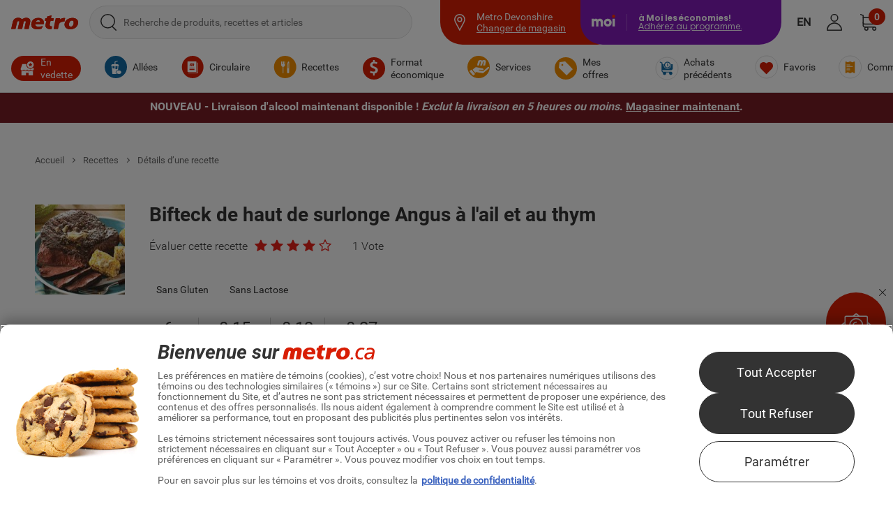

--- FILE ---
content_type: text/html;charset=UTF-8
request_url: https://www.metro.ca/recettes-et-occasions/recettes/bifteck-de-haut-de-surlonge-angus-a-l-ail-et-au-thym
body_size: 60521
content:
<!DOCTYPE html><html class="vitrine page--recipe--getrecipedetails" lang="fr-CA" xml:lang="fr-CA" xmlns="http://www.w3.org/1999/xhtml" xmlns:og="http://ogp.me/ns#"><head><!-- 626F6E6A6F757261746F7573 --><script>
	// <![CDATA[
	var buildVersion = '2026.90.r6';
	// ]]>
</script><meta charset="utf-8"><meta name="viewport" content="width=device-width, initial-scale=1.0, minimum-scale=1.0"><meta http-equiv="X-UA-Compatible" content="IE=edge,chrome=1"><meta name="format-detection" content="telephone=no"><link rel="apple-touch-icon-precomposed" sizes="57x57" href="/images/shared/small/favicon/apple-touch-icon-57x57.png"><link rel="apple-touch-icon-precomposed" sizes="114x114" href="/images/shared/small/favicon/apple-touch-icon-114x114.png"><link rel="apple-touch-icon-precomposed" sizes="72x72" href="/images/shared/small/favicon/apple-touch-icon-72x72.png"><link rel="apple-touch-icon-precomposed" sizes="144x144" href="/images/shared/small/favicon/apple-touch-icon-144x144.png"><link rel="apple-touch-icon-precomposed" sizes="120x120" href="/images/shared/small/favicon/apple-touch-icon-120x120.png"><link rel="apple-touch-icon-precomposed" sizes="152x152" href="/images/shared/small/favicon/apple-touch-icon-152x152.png"><link rel="icon" type="image/png" sizes="32x32" href="/images/shared/small/favicon/favicon-32x32.png"><link rel="icon" type="image/png" sizes="16x16" href="/images/shared/small/favicon/favicon-16x16.png"><meta name="application-name" content="&nbsp;"><meta name="msapplication-TileColor" content="#FFFFFF"><meta name="msapplication-TileImage" content="/images/shared/small/favicon/mstile-144x144.png"><meta property="og:image" content="https://www.metro.ca/userfiles/image/recipes/bifteck-haut-surlonge-angus-ail-thym-6238.jpg"><meta property="og:type" content="website"><meta property="og:url" content="https://www.metro.ca/recettes-et-occasions/recettes/bifteck-de-haut-de-surlonge-angus-a-l-ail-et-au-thym"><meta name="p:domain_verify" content="08157489a0ee3fddbc9db8169481480c"><meta name="_csrf" content="106e5f2c-e887-4fe9-8f54-4d3c1c2a0415"><meta name="_csrf_header" content="X-CSRF-TOKEN"><title>Bifteck de haut de surlonge Angus à l'ail et au thym | Metro</title><meta property="og:title" content="Bifteck de haut de surlonge Angus à l&#39;ail et au thym | Metro"><meta name="description" content="Parcourez la page : « Bifteck de haut de surlonge Angus à l&#39;ail et au thym » de la section : « Recettes ». Metro, votre épicier !"><meta property="og:description" content="Préparation: Laisser à température ambiante les biftecks environ 20 minutes."><meta http-equiv="content-language" content="fr"><meta name="robots" content="index,follow"><link rel="alternate" hreflang="en-CA" href="https://www.metro.ca/en/recipes-occasions/recipes/garlic-thyme-ultimate-angus-top-sirloin-steaks"><link rel="alternate" hreflang="fr-CA" href="https://www.metro.ca/recettes-et-occasions/recettes/bifteck-de-haut-de-surlonge-angus-a-l-ail-et-au-thym"><link rel="stylesheet" href="/css/styles.css?v=2026.90.r6"><script>
        /*<![CDATA[*/
        const oneTrustDomain = "906a9a9e-e5dc-45fd-9b57-ad5fcc8d78e0";
        const oneTrustStub = "https:\/\/cdn.cookielaw.org\/scripttemplates\/otSDKStub.js";
        const oneTrustDocumentLanguage = "true";
        const oneTrustEnabled = "true";

        /*]]>*/
        if (oneTrustEnabled === "true") {
            let scriptElement = document.createElement("script");
            scriptElement.setAttribute("src", oneTrustStub);
            scriptElement.setAttribute("data-domain-script", oneTrustDomain);
            scriptElement.setAttribute("data-document-language", oneTrustDocumentLanguage);
            scriptElement.setAttribute("type", "text/javascript");
            scriptElement.setAttribute("charset", "UTF-8");
            document.head.appendChild(scriptElement);

            scriptElement.addEventListener("load", () => {
                console.log("File loaded");
            });
            scriptElement.addEventListener("error", (ev) => {
                console.log("Error on loading file", ev);
            });
            function OptanonWrapper() {}
        }
    </script><script>
	// <![CDATA[
	var promiseEnabled = !! window.Promise;
	if (promiseEnabled === false) {
		var loadPolyfill = function loadPolyfill(callback) {
			var script = document.createElement('script');
			script.src = '/js/polyfill-promise-ie.js';
			document.head.appendChild(script);
		}();
	}
	// ]]>
</script><script src="/js/script-head.js?v=2026.90.r6"></script><script>
    /*<![CDATA[*/
    const criteoUrl = "dynamic.criteo.com";
    const criteoKey = "94749";
    /*]]>*/
  </script><script type="text/plain" class="optanon-category-C0004">
    (function() {
      if (window.attachEvent && !window.addEventListener) {
        return;
      }
      let c = criteoKey
              , d = window.document
              , s = d.createElement("SCRIPT");
      s.src = "//" + criteoUrl + "/js/ld/ld.js?a=" + c;
      s.charset = "utf-8";
      s.id = c;
      d.getElementsByTagName("head")[0].appendChild(s);
    }());
  </script><link rel="preconnect" href="https://dev.visualwebsiteoptimizer.com"/><script type="text/plain" id="vwoCode" class="optanon-category-C0002">
            /*<![CDATA[*/

                          //Start VWO Async SmartCode
                          window._vwo_code ||
                          (function () {
                          var w=window,
                          d=document;
                          if (d.URL.indexOf('__vwo_disable__') > -1 || w._vwo_code) {
                          return;
                          }
                          var account_id=1038139,
                          version=2.2,
                          settings_tolerance=2000,
                          hide_element='body',
                          background_color='white',
                          hide_element_style = 'opacity:0 !important;filter:alpha(opacity=0) !important;background:' + background_color + ' !important;transition:none !important;',
                          /* DO NOT EDIT BELOW THIS LINE */
                          f=!1,v=d.querySelector('#vwoCode'),cc={};try{var e=JSON.parse(localStorage.getItem('_vwo_'+account_id+'_config'));cc=e&&'object'==typeof e?e:{}}catch(e){}function r(t){try{return decodeURIComponent(t)}catch(e){return t}}var s=function(){var e={combination:[],combinationChoose:[],split:[],exclude:[],uuid:null,consent:null,optOut:null},t=d.cookie||'';if(!t)return e;for(var n,i,o=/(?:^|;s*)(?:(_vis_opt_exp_(d+)_combi=([^;]*))|(_vis_opt_exp_(d+)_combi_choose=([^;]*))|(_vis_opt_exp_(d+)_split=([^:;]*))|(_vis_opt_exp_(d+)_exclude=[^;]*)|(_vis_opt_out=([^;]*))|(_vwo_global_opt_out=[^;]*)|(_vwo_uuid=([^;]*))|(_vwo_consent=([^;]*)))/g;null!==(n=o.exec(t));)try{n[1]?e.combination.push({id:n[2],value:r(n[3])}):n[4]?e.combinationChoose.push({id:n[5],value:r(n[6])}):n[7]?e.split.push({id:n[8],value:r(n[9])}):n[10]?e.exclude.push({id:n[11]}):n[12]?e.optOut=r(n[13]):n[14]?e.optOut=!0:n[15]?e.uuid=r(n[16]):n[17]&&(i=r(n[18]),e.consent=i&&3<=i.length?i.substring(0,3):null)}catch(e){}return e}();function i(){var e=function(){if(w.VWO&&Array.isArray(w.VWO))for(var e=0;e<w.VWO.length;e++){var t=w.VWO[e];if(Array.isArray(t)&&('setVisitorId'===t[0]||'setSessionId'===t[0]))return!0}return!1}(),t='a='+account_id+'&u='+encodeURIComponent(w._vis_opt_url||d.URL)+'&vn='+version+('undefined'!=typeof platform?'&p='+platform:'')+'&st='+w.performance.now();e||((n=function(){var e,t=[],n={},i=w.VWO&&w.VWO.appliedCampaigns||{};for(e in i){var o=i[e]&&i[e].v;o&&(t.push(e+'-'+o+'-1'),n[e]=!0)}if(s&&s.combination)for(var r=0;r<s.combination.length;r++){var a=s.combination[r];n[a.id]||t.push(a.id+'-'+a.value)}return t.join('|')}())&&(t+='&c='+n),(n=function(){var e=[],t={};if(s&&s.combinationChoose)for(var n=0;n<s.combinationChoose.length;n++){var i=s.combinationChoose[n];e.push(i.id+'-'+i.value),t[i.id]=!0}if(s&&s.split)for(var o=0;o<s.split.length;o++)t[(i=s.split[o]).id]||e.push(i.id+'-'+i.value);return e.join('|')}())&&(t+='&cc='+n),(n=function(){var e={},t=[];if(w.VWO&&Array.isArray(w.VWO))for(var n=0;n<w.VWO.length;n++){var i=w.VWO[n];if(Array.isArray(i)&&'setVariation'===i[0]&&i[1]&&Array.isArray(i[1]))for(var o=0;o<i[1].length;o++){var r,a=i[1][o];a&&'object'==typeof a&&(r=a.e,a=a.v,r&&a&&(e[r]=a))}}for(r in e)t.push(r+'-'+e[r]);return t.join('|')}())&&(t+='&sv='+n)),s&&s.optOut&&(t+='&o='+s.optOut);var n=function(){var e=[],t={};if(s&&s.exclude)for(var n=0;n<s.exclude.length;n++){var i=s.exclude[n];t[i.id]||(e.push(i.id),t[i.id]=!0)}return e.join('|')}();return n&&(t+='&e='+n),s&&s.uuid&&(t+='&id='+s.uuid),s&&s.consent&&(t+='&consent='+s.consent),w.name&&-1<w.name.indexOf('_vis_preview')&&(t+='&pM=true'),w.VWO&&w.VWO.ed&&(t+='&ed='+w.VWO.ed),t}code={nonce:v&&v.nonce,library_tolerance:function(){return'undefined'!=typeof library_tolerance?library_tolerance:void 0},settings_tolerance:function(){return cc.sT||settings_tolerance},hide_element_style:function(){return'{'+(cc.hES||hide_element_style)+'}'},hide_element:function(){return performance.getEntriesByName('first-contentful-paint')[0]?'':'string'==typeof cc.hE?cc.hE:hide_element},getVersion:function(){return version},finish:function(e){var t;f||(f=!0,(t=d.getElementById('_vis_opt_path_hides'))&&t.parentNode.removeChild(t),e&&((new Image).src='https://dev.visualwebsiteoptimizer.com/ee.gif?a='+account_id+e))},finished:function(){return f},addScript:function(e){var t=d.createElement('script');t.type='text/javascript',e.src?t.src=e.src:t.text=e.text,v&&t.setAttribute('nonce',v.nonce),d.getElementsByTagName('head')[0].appendChild(t)},load:function(e,t){t=t||{};var n=new XMLHttpRequest;n.open('GET',e,!0),n.withCredentials=!t.dSC,n.responseType=t.responseType||'text',n.onload=function(){if(t.onloadCb)return t.onloadCb(n,e);200===n.status?_vwo_code.addScript({text:n.responseText}):_vwo_code.finish('&e=loading_failure:'+e)},n.onerror=function(){if(t.onerrorCb)return t.onerrorCb(e);_vwo_code.finish('&e=loading_failure:'+e)},n.send()},init:function(){var e,t=this.settings_tolerance();w._vwo_settings_timer=setTimeout(function(){_vwo_code.finish()},t),'body'!==this.hide_element()?(n=d.createElement('style'),e=(t=this.hide_element())?t+this.hide_element_style():'',t=d.getElementsByTagName('head')[0],n.setAttribute('id','_vis_opt_path_hides'),v&&n.setAttribute('nonce',v.nonce),n.setAttribute('type','text/css'),n.styleSheet?n.styleSheet.cssText=e:n.appendChild(d.createTextNode(e)),t.appendChild(n)):(n=d.getElementsByTagName('head')[0],(e=d.createElement('div')).style.cssText='z-index: 2147483647 !important;position: fixed !important;left: 0 !important;top: 0 !important;width: 100% !important;height: 100% !important;background:'+background_color+' !important;',e.setAttribute('id','_vis_opt_path_hides'),e.classList.add('_vis_hide_layer'),n.parentNode.insertBefore(e,n.nextSibling));var n='https://dev.visualwebsiteoptimizer.com/j.php?'+i();-1!==w.location.search.indexOf('_vwo_xhr')?this.addScript({src:n}):this.load(n+'&x=true',{l:1})}};w._vwo_code=code;code.init();})();
            /*]]>*/
</script></head><body class=" loyalty-MM theme-metro ">
    
<a href="#content" class="invisible-text focusOnMyAnchor" tabindex="1">Passer directement au contenu</a><svg xmlns="http://www.w3.org/2000/svg" style="display: none;"><symbol viewBox="0 0 483 355" id="shared--small--icons--favorite-store" xmlns="http://www.w3.org/2000/svg"><path d="M454.9,117.9,414.1,5.7a.1.1,0,0,0-.1-.1.76.76,0,0,0-.2-.4.35.35,0,0,0-.1-.2c-.1-.1-.1-.2-.2-.3s-.1-.2-.2-.3-.1-.2-.2-.3-.1-.2-.2-.3l-.2-.2-.3-.3-.2-.2c-.1-.1-.2-.2-.3-.2s-.2-.1-.2-.2-.2-.1-.3-.2-.2-.1-.3-.2a.35.35,0,0,1-.2-.1c-.1-.1-.2-.1-.3-.2a.35.35,0,0,1-.2-.1c-.1-.1-.2-.1-.4-.1a.35.35,0,0,1-.2-.1c-.1,0-.2-.1-.3-.1s-.2-.1-.3-.1a.37.37,0,0,1-.3-.1.76.76,0,0,1-.4-.1H73.7a.76.76,0,0,0-.4.1.37.37,0,0,0-.3.1.37.37,0,0,0-.3.1c-.1,0-.2.1-.4.1a.35.35,0,0,0-.2.1c-.1,0-.2.1-.4.1a.35.35,0,0,0-.2.1c-.1.1-.2.1-.3.2a.35.35,0,0,0-.2.1c-.1.1-.2.1-.3.2s-.2.1-.3.2-.2.1-.2.2l-.3.3-.2.2-.3.3-.2.2c-.1.1-.1.2-.2.3s-.1.2-.2.3-.1.2-.2.3-.1.2-.2.3a.35.35,0,0,1-.1.2c-.1.1-.1.3-.2.4v.1L27.4,118l-.4,1.4v1.2a41.21,41.21,0,0,0,75.8,22.1,41.24,41.24,0,0,0,69.2,0,41.24,41.24,0,0,0,69.2,0,41.24,41.24,0,0,0,69.2,0,41.24,41.24,0,0,0,69.2,0,41.61,41.61,0,0,0,23.16,17.19,36.64,36.64,0,0,0,11.44,1.61c21.67-.63,43.21-23.34,41.2-40.9A19.65,19.65,0,0,0,454.9,117.9Zm-358.6.9v.1a.6.6,0,0,1-.1.4v1.1a28,28,0,0,1-28,27.8h0a28,28,0,0,1-27.9-26.9L79.1,14.7H120Zm69,.9v.4a27.9,27.9,0,0,1-55.8.8L133.7,14.6h39.4Zm69.2.5a27.93,27.93,0,0,1-27.9,28h0a28,28,0,0,1-27.9-27.8l7.8-105.8h48Zm41.3,28a27.93,27.93,0,0,1-27.9-28V14.7h48l7.8,105.8A27.93,27.93,0,0,1,275.8,148.2Zm69.1,0h0a27.93,27.93,0,0,1-27.9-28v-.5L309.2,14.6h39.4l24.2,106.3A27.92,27.92,0,0,1,344.9,148.2Zm69.2,0a27.93,27.93,0,0,1-27.9-28v-1.1a.6.6,0,0,0-.1-.4v-.1L362.3,14.7h40.9L442,121.4A28,28,0,0,1,414.1,148.2Z" transform="translate(-27 -1.3)"/><path d="M184.8,320.7H75.3v-144a6.7,6.7,0,0,0-13.4,0V334h136l-13.1-13.3ZM300,334l13.2-13.3h94.5v-144a6.7,6.7,0,0,1,13.4,0V334Z" transform="translate(-27 -1.3)"/><path d="M332,225.6a44.31,44.31,0,0,0-18.3-20.9,49.38,49.38,0,0,0-25.4-6.9,51.94,51.94,0,0,0-30.9,10.1,50.23,50.23,0,0,0-8.3,7.7,55.73,55.73,0,0,0-8.6-7.5,55.1,55.1,0,0,0-31.7-9.9c-12.6.1-24.4,4.3-33.2,12a43.58,43.58,0,0,0-11.3,15.3,48.2,48.2,0,0,0-4.2,20.3,60.15,60.15,0,0,0,4.1,21c3.9,10.2,10.2,20.8,19.5,32.2,9.7,12.1,22.3,24.6,37.3,37.2,10.3,8.6,18.2,14.3,19.8,15.4a12.57,12.57,0,0,0,7.4,2.4,11.85,11.85,0,0,0,7.3-2.4,341.35,341.35,0,0,0,39-32.8c11.8-11.5,20.8-22.3,27.6-32.9a99,99,0,0,0,9.8-19.1,58,58,0,0,0,4.1-21A49.56,49.56,0,0,0,332,225.6Zm-11.1,37.1a92.39,92.39,0,0,1-8.6,16.8c-6.3,9.7-15,20.1-26,30.9A336.73,336.73,0,0,1,248.8,342l-.1.1a1.05,1.05,0,0,1-1.3,0l-.1-.1c-1.4-1.1-9-6.5-18.9-14.8-14.4-12.1-26.4-24.1-35.7-35.6-8.4-10.5-14.1-19.9-17.5-29a48.64,48.64,0,0,1-3.3-16.9,36.9,36.9,0,0,1,3.2-15.4,31.53,31.53,0,0,1,8.3-11.2,39,39,0,0,1,25.5-9.1,43.51,43.51,0,0,1,35.4,18.7l5,7.2,4.8-7.3a40.37,40.37,0,0,1,34.2-18.9,37.81,37.81,0,0,1,19.4,5.2,32.65,32.65,0,0,1,13.5,15.4,38.61,38.61,0,0,1,3,15.5A49.07,49.07,0,0,1,320.9,262.7Z" transform="translate(-27 -1.3)"/></symbol><symbol viewBox="0 0 24 24" id="shared--small--icons--questionmark" xmlns="http://www.w3.org/2000/svg"><path d="M12 5a4 4 0 0 0-2.62 1 3.92 3.92 0 0 0-1.29 2.92.56.56 0 0 0 .56.56h.56a.56.56 0 0 0 .56-.56 2.29 2.29 0 0 1 .75-1.68A2.23 2.23 0 0 1 12 6.68a.78.78 0 0 1 .25 0 2.24 2.24 0 0 1 .78 4.2A3.48 3.48 0 0 0 11.15 14v.65a.56.56 0 0 0 .56.56h.56a.56.56 0 0 0 .56-.56V14a1.85 1.85 0 0 1 1-1.59A3.93 3.93 0 0 0 12.46 5 2.39 2.39 0 0 0 12 5zm-.56 12.32a.28.28 0 0 0-.28.28v1.12a.28.28 0 0 0 .28.28h1.12a.28.28 0 0 0 .28-.28V17.6a.28.28 0 0 0-.28-.28z"/><path d="M12 1A11 11 0 1 1 1 12 11 11 0 0 1 12 1m0-1a12 12 0 1 0 12 12A12 12 0 0 0 12 0z"/></symbol><symbol viewBox="0 0 26 24.4" preserveAspectRatio="xMinYMid" id="shared--small--icons--cart" xmlns="http://www.w3.org/2000/svg"><path d="M11.8 20.7c-1 0-1.8.8-1.8 1.8s.8 1.8 1.8 1.8 1.8-.8 1.8-1.8c.1-1-.8-1.8-1.8-1.8zM20.4 20.7c-1 0-1.8.8-1.8 1.8s.8 1.8 1.8 1.8 1.8-.8 1.8-1.8-.8-1.8-1.8-1.8zM23.2 18.8H9c-.4 0-.7.3-.7.7 0 .4.3.7.7.7h14.2c.4 0 .7-.3.7-.7-.1-.4-.3-.7-.7-.7zM25.7 6.5c-.3-.3-1.2-.5-1.2-.5H7l-.1-.1c-.1 0-.1-.1-.1-.1L6 1.7C6 1.6 5.8 0 4 0H.7C.3 0 0 .3 0 .7s.3.7.7.7H4c.6 0 .7.5.7.6l1.1 5.5v.1s1.3 6.5 1.7 8.7c0 .1.1 1.7 2 1.7h12.9c1.9 0 1.9-1.4 2-1.7.4-2.1 1.7-8.4 1.7-8.4v-.1s-.1-.9-.4-1.3zm-1.1 1.1l-.3 1.7-.6 3s-.6 2.8-.7 3.7c0 .1-.1.6-.7.6H9.4c-.5 0-.7-.5-.7-.6l-.1-.3v-.1l-.1-.7-1-5.7-.4-1.7v-.1c0-.1.1-.1.1-.1H24.6s.1 0 .1.1v.1c-.1 0-.1.1-.1.1z"/></symbol><symbol viewBox="0 0 57.21 57.21" id="shared--small--icons--user--circle--off" xmlns="http://www.w3.org/2000/svg"><path d="M28.7,1.59A27.11,27.11,0,1,0,55.81,28.7,27.11,27.11,0,0,0,28.7,1.59Zm.58,15.35a9.23,9.23,0,1,1-9.23,9.23A9.23,9.23,0,0,1,29.28,16.94ZM28.7,35.5c-9.23,0-16.91,5-16.91,13.7,0-8.65,7.68-13.7,16.91-13.7s16.81,5,16.81,13.7C45.51,40.55,37.93,35.5,28.7,35.5Z" transform="translate(-0.09 -0.09)" fill="none" stroke-width="3"/><circle cx="29.28" cy="26.17" r="9.23" transform="translate(-10.02 28.28) rotate(-45)" fill="none" stroke-width="3"/></symbol><symbol viewBox="0 0 22 18.22" id="shared--small--icons--hamburger" xmlns="http://www.w3.org/2000/svg"><path d="M.26 1.72a1.21 1.21 0 0 1-.2-.33A1.12 1.12 0 0 1 0 1 1.15 1.15 0 0 1 .07.6.9.9 0 0 1 .26.28.85.85 0 0 1 .57.07 1 1 0 0 1 .95 0h20.1a1 1 0 0 1 .37.07.85.85 0 0 1 .31.21.9.9 0 0 1 .2.32A1.15 1.15 0 0 1 22 1a1.12 1.12 0 0 1-.07.4 1.21 1.21 0 0 1-.2.33.85.85 0 0 1-.31.21 1 1 0 0 1-.37.07H.95a1 1 0 0 1-.37-.07.85.85 0 0 1-.32-.22zM21.74 8.4a.91.91 0 0 1 .2.33 1.22 1.22 0 0 1 0 .79.91.91 0 0 1-.2.33.85.85 0 0 1-.31.21 1 1 0 0 1-.37.07H.95a1 1 0 0 1-.37-.07.85.85 0 0 1-.31-.21.91.91 0 0 1-.2-.33 1.22 1.22 0 0 1 0-.79.91.91 0 0 1 .2-.33.85.85 0 0 1 .31-.21 1 1 0 0 1 .37-.07h20.1a1 1 0 0 1 .37.07.85.85 0 0 1 .32.21zM21.74 16.5a.9.9 0 0 1 .2.32 1.15 1.15 0 0 1 .07.39 1.12 1.12 0 0 1-.07.4 1.21 1.21 0 0 1-.2.33.85.85 0 0 1-.31.21 1 1 0 0 1-.37.07H.95a1 1 0 0 1-.37-.07.85.85 0 0 1-.31-.21 1.21 1.21 0 0 1-.2-.33 1.12 1.12 0 0 1-.07-.4 1.15 1.15 0 0 1 .07-.39.9.9 0 0 1 .2-.32.85.85 0 0 1 .31-.21 1 1 0 0 1 .37-.07h20.1a1 1 0 0 1 .37.07.85.85 0 0 1 .32.21z" fill-rule="evenodd"/></symbol><symbol viewBox="0 0 24 23.42" id="shared--small--icons--magnifier" xmlns="http://www.w3.org/2000/svg"><path d="M23.57,22.2l-6.08-5.89A9.29,9.29,0,0,0,20,9.94,9.71,9.71,0,0,0,10.14.53,9.8,9.8,0,0,0,.23,10a9.74,9.74,0,0,0,9.91,9.51,9.59,9.59,0,0,0,6.17-2.16l6.08,5.89a.78.78,0,0,0,1.08,0,.71.71,0,0,0,.1-1.08Zm-13.47-4A8.37,8.37,0,0,1,1.6,10a8.39,8.39,0,0,1,8.6-8.2A8.39,8.39,0,0,1,18.8,10a8.68,8.68,0,0,1-8.7,8.2Z" transform="translate(-0.01 -0.3)" stroke="#000" stroke-miterlimit="10" stroke-width="0.45"/></symbol><symbol viewBox="0 0 24 24" id="shared--small--icons--my-list" xmlns="http://www.w3.org/2000/svg"><path d="M20,0H4A4,4,0,0,0,0,4V20a4,4,0,0,0,4,4H20a4,4,0,0,0,4-4V4A4,4,0,0,0,20,0Zm2.33,20.27a2.06,2.06,0,0,1-2.06,2.06H3.73a2.06,2.06,0,0,1-2.06-2.06V3.73A2.06,2.06,0,0,1,3.73,1.67H20.27a2.06,2.06,0,0,1,2.06,2.06Z"/><circle cx="4.9" cy="6" r="1"/><path d="M19.93,5H7.74V7H19.93Z"/><path d="M19.93,11H7.74v2H19.93Z"/><path d="M19.93,17H7.74v2H19.93Z"/><circle cx="4.9" cy="12" r="1"/><circle cx="4.9" cy="18" r="1"/></symbol><symbol viewBox="0 0 20 20" id="shared--small--icons--close" xmlns="http://www.w3.org/2000/svg"><path d="M19 20c-.3 0-.5-.1-.7-.3L10 11.4l-8.3 8.3c-.2.2-.4.3-.7.3-.3 0-.5-.1-.7-.3-.4-.4-.4-1 0-1.4L8.6 10 .3 1.7C-.1 1.3-.1.7.3.3.5.1.7 0 1 0c.3 0 .5.1.7.3L10 8.6 18.3.3c.4-.4 1.1-.3 1.4.1.3.4.3.9 0 1.3L11.4 10l8.3 8.3c.4.4.4 1 0 1.4-.2.2-.4.3-.7.3z"/></symbol><symbol viewBox="0 0 37.23 32.62" id="shared--small--icons--heart-empty" xmlns="http://www.w3.org/2000/svg"><path d="M34.86 13.87A19.31 19.31 0 0 1 33 17.5a40.14 40.14 0 0 1-5.58 6.5 69.25 69.25 0 0 1-8 6.54 1.48 1.48 0 0 1-1.68 0s-1.73-1.18-4-3.06a56.61 56.61 0 0 1-7.56-7.37 23.11 23.11 0 0 1-3.81-6.2A11 11 0 0 1 1.63 10a8.63 8.63 0 0 1 .76-3.61 7.8 7.8 0 0 1 2-2.69 9.46 9.46 0 0 1 6.11-2.11 10.45 10.45 0 0 1 5.86 1.79 9.47 9.47 0 0 1 2.5 2.47 10.39 10.39 0 0 1 2.42-2.53A9.82 9.82 0 0 1 27 1.5a9.21 9.21 0 0 1 4.67 1.23 7.89 7.89 0 0 1 3.3 3.67 9 9 0 0 1 .7 3.62 10.61 10.61 0 0 1-.77 3.85" stroke-miterlimit="10" stroke-width="3"/></symbol><symbol viewBox="0 0 433.06 431.79" id="shared--small--icons--heart-empty-header" xmlns="http://www.w3.org/2000/svg"><path d="M432,215.9C432.64,98.47,335.7-.35,215.9,0,40.66-3.32-63.34,209.28,43,345.1c0,.1.1.1.1.2,117.14,165,393.25,74.37,389-129.2-.1-.1-.1-.1-.1-.2ZM83.48,360.38s-13.16-11.53-22-23.73A195.21,195.21,0,0,1,82.27,72.74c79.39-73.82,203.59-69.36,277.4,9.93a195.66,195.66,0,0,1,6.08,260h0c-7.76,9.73-19.16,20-19.16,20-75.84,66.92-189.5,65.29-263.11-2.23h0" transform="translate(0.41 0.54)" stroke-miterlimit="10"/><path d="M322.66,202a126.43,126.43,0,0,1-12.24,23.89,263.63,263.63,0,0,1-36.71,42.77,455.46,455.46,0,0,1-52.65,43,9.75,9.75,0,0,1-11.05,0s-11.38-7.77-26.32-20.14a372.61,372.61,0,0,1-49.75-48.5,152.13,152.13,0,0,1-25.07-40.79A72.58,72.58,0,0,1,104,176.53a56.88,56.88,0,0,1,5-23.76,51.46,51.46,0,0,1,13.16-17.7,62.27,62.27,0,0,1,40.21-13.88A68.74,68.74,0,0,1,200.93,133a62.16,62.16,0,0,1,16.45,16.25,68.45,68.45,0,0,1,15.92-16.65,64.59,64.59,0,0,1,37.64-12,60.57,60.57,0,0,1,30.73,8.09,51.88,51.88,0,0,1,21.72,24.15,59.19,59.19,0,0,1,4.6,23.82A69.79,69.79,0,0,1,322.93,202" transform="translate(0.41 0.54)" fill="none" stroke-miterlimit="10" stroke-width="22"/></symbol><symbol viewBox="0 0 117 117" id="shared--small--icons--world" xmlns="http://www.w3.org/2000/svg"><g><g><path d="M58.2,14.9v94.4M23.5,36.8H92.9M14.8,62.4h85.3M23.5,87.9H91.3" transform="translate(-0.8 -1.5)" fill="none" stroke="#fff" stroke-miterlimit="10"/><path d="M73.1,18.9s24.5,44.7,0,84.7" transform="translate(-0.8 -1.5)" fill="none" stroke="#fff" stroke-miterlimit="10"/><path d="M43.2,18.9s-24.4,44.7,0,84.7" transform="translate(-0.8 -1.5)" fill="none" stroke="#fff" stroke-miterlimit="10"/></g><circle cx="58.5" cy="58.5" r="58" fill="none" stroke="#fff" stroke-miterlimit="10"/></g></symbol><symbol viewBox="0 0 16.8 21.56" id="shared--small--icons--edit--outline" xmlns="http://www.w3.org/2000/svg"><path id="b30147e1-26bf-491e-b2ca-362ea7aa11a2" d="M11.23,9.48l-6.5,9.1-3.5,1.29.1-3.7,6.5-9.1Zm.59-.8L15.13,4l-3.4-2.4L8.43,6.28ZM5.32,19.37,1.13,21l-1,.39v-1.1l.2-4.4L11,1l.61-.8.8.61,3.4,2.4.8.6-.61.8Z" stroke="#fff" stroke-miterlimit="10" stroke-width="0.25" fill-rule="evenodd"/></symbol><symbol viewBox="0 0 128 49.5" id="metro-grocer-fr" xmlns="http://www.w3.org/2000/svg"><g><path d="M112.4 22.5c.5.2 1 .3 1.5.3.7 0 1.4-.2 1.9-.4s1.1-.6 1.5-1.2c.5-.6.8-1.2 1.1-2 .3-.8.6-1.7.7-2.7.1-.7.2-1.4.2-2s-.1-1.2-.2-1.7c-.2-.5-.3-1-.6-1.3-.4-.5-.9-.8-1.5-1-.3-.1-.7-.2-1.1-.2h.2c-1.3 0-2.5.5-3.3 1.5-.5.5-.9 1.1-1.2 1.9-.3.8-.6 1.7-.8 2.7-.2.8-.2 1.4-.2 2.1 0 1.6.4 2.6 1 3.3.2.3.5.5.8.7m.7 5.6c-1 0-2.1-.1-2.9-.3-.6-.1-1-.2-1.6-.4-1.4-.4-2.5-1.1-3.5-1.9s-1.7-1.8-2.2-2.9c-.6-1.1-.8-2.5-.8-3.9 0-.6.1-1.4.2-2.1.3-1.9 1-3.6 1.9-5 1-1.4 2.1-2.6 3.4-3.6 2.7-1.9 6-2.9 9.4-2.9 1.7 0 3.4.3 5 .9.8.3 1.7.7 2.4 1.2 1 .7 2 1.7 2.6 2.9s1 2.6 1 4.3c0 .7-.1 1.4-.2 2.2-.4 2.2-1.1 4.1-2.2 5.5-1 1.5-2.4 2.6-3.8 3.6-2.9 1.7-6.1 2.4-8.7 2.4zM85.2 5.8h8.3s-.3 1.8-.5 2.6v.1l.1-.1c1-1 2.2-1.7 3.2-2.1 1-.5 1.9-.6 2.2-.7.4-.1.9-.2 1.4-.2.5-.1 1-.1 1.4-.1.5 0 .9 0 1.3.1l.6.1-1.4 7.3h-.6c-.4-.1-.9-.1-1.3-.1-.6 0-1.3 0-1.9.1s-1.1.2-1.5.3c-.9.3-1.7.6-2.2 1-.6.4-1.1.8-1.5 1.3s-.7 1-1 1.5c-.2.6-.5 1.2-.6 1.9-.6 2.4-1.7 8.7-1.7 8.7h-8.2l3.9-21.7zM68.2 25.9c-.8-.6-1.5-1.4-2-2.3s-.8-2-.8-3.2c0-.6.1-1.2.2-1.8l1.7-7.7h-3l1-5.2h2.9l.7-3.6L77.2 0l-1.1 5.8h5.3l-1 5.2h-5.2l-1.5 6.7c-.1.3-.1.6-.1 1 0 .5.1 1 .2 1.4.6 2.1 2.5 2.3 4.4 2.1l-1 5.5s-1.4.3-3.4.3c-1.8-.1-4-.8-5.6-2.1M55.3 13.5c0-.2.1-.5.1-.7 0-1-.3-1.7-.9-2.3-.4-.4-.9-.6-1.5-.7-.3-.1-.6-.1-1-.1h-.1c-2.3 0-4.2 1.4-5 3.9l8.4-.1zm-8.2 14.4c-.2 0-.6-.1-.8-.2-.7-.2-1.4-.3-2.1-.6-3.2-1.1-5.7-4.5-5.8-8.9 0-.5 0-1 .1-1.5.2-1.7.6-3.3 1.3-4.7s1.5-2.7 2.6-3.7 2.5-1.9 4.1-2.5 3.5-.9 5.7-.9h.6c1.1 0 2.2.2 3.3.6.1 0 .2.1.2.1 1.1.4 2.2 1 3.1 1.8 1 .8 1.7 1.7 2.2 2.9.6 1.2.9 2.5.9 4 0 .9-.2 1.9-.4 2.9l-.1.6h-.5l-15.7-.1v.2c0 1.2.6 2.5 1.7 3.4.6.6 1.4 1 2.3 1.3.6.2 1.4.3 2.1.3h.6c2.1-.2 4.3-.4 6.7-1.4l1.1-.5-1.9 5.4-.2.1c-1.8.9-4.8 1.4-8 1.4h-.1c-1 .2-2 .2-3 0M12.6 27.5l3.1-14.1c0-.2.1-.2.1-.4 0-.5-.2-.9-.5-1.1-.2-.1-.2-.2-.5-.3-.2-.1-.5-.2-.8-.2-1.2 0-2.3.9-2.5 2L8.3 27.5H0l2.9-13.4c.2-1.2.6-2.4 1.1-3.5s1.1-2.1 2-2.9c.8-.9 1.8-1.7 3.1-2.1s2.7-.7 4.5-.7h1c.5 0 .9.1 1.3.2 2.1.4 3.6 1.4 4.8 2.8 1-.8 2.3-1.5 3.7-2.1 1.4-.6 2.8-.9 4.1-.9h.2c1 0 2 .1 2.8.2.3.1.6.2.8.2 1 .3 1.8.8 2.5 1.4s1 1.3 1.2 2c.3.8.4 1.7.4 2.6 0 .8-.1 1.7-.3 2.5l-2.7 13.6H25l2.9-14V13c0-.4-.2-.9-.5-1.1-.1-.1-.2-.2-.3-.2-.2-.2-.6-.2-.9-.2-1.2 0-2.3.9-2.5 2l-2.8 14h-8.3zM63.1 31.9l-4.7 1.3-.4 2.1 4.7-1.3zM57.1 39.8c.3-1 1-1.5 2-1.5h.4c.2.1.5.2.6.3.2.2.3.6.3 1v.3l-3.3-.1zm2.2 3.8h-.2c-.3 0-.6 0-.9-.1-.4-.1-.6-.3-.9-.5-.4-.4-.6-.9-.6-1.4v-.1H63l.1-.2c.1-.4.2-.8.2-1.2 0-.6-.2-1.1-.3-1.6-.2-.5-.6-.9-.9-1.1-.4-.3-.8-.6-1.3-.7h-.1c-.4-.2-.9-.2-1.3-.2h-.2c-.9 0-1.6.1-2.2.3-.6.2-1.2.6-1.6 1-.5.4-.8.9-1 1.4s-.4 1.2-.5 1.8c0 .2-.1.4-.1.6 0 1.7 1 3.1 2.3 3.5.2.1.6.2.8.2.1 0 .2.1.3.1.4.1.8.1 1.3.1 1.2 0 2.5-.2 3.2-.6l.1-.1.8-2.1-.4.3c-1.2.4-2 .5-2.9.6M34.8 40.9c-.1.4-.2.8-.3 1-.2.3-.2.6-.5.8-.2.2-.4.4-.6.5-.2.1-.5.2-.7.2-.2 0-.4 0-.6-.1-.2-.1-.2-.2-.4-.2-.2-.2-.4-.6-.4-1.3 0-.2 0-.5.1-.8.1-.4.2-.8.3-1.1.2-.3.3-.6.5-.8.4-.4.8-.6 1.4-.6.2 0 .3 0 .4.1.2.1.5.2.6.4s.2.3.2.5.1.4.1.6c0 .3-.1.5-.1.8m2-3.6c-.3-.2-.6-.4-1-.5-.6-.2-1.4-.3-2-.3-1.4 0-2.6.4-3.7 1.2-.6.4-1 .9-1.4 1.4-.4.6-.6 1.2-.7 2v.8c0 .6.1 1.1.3 1.6.2.5.5.9.9 1.2s.9.6 1.4.7c.2.1.4.2.6.2.4.1.8.1 1.2.1 1 0 2.3-.2 3.4-1 .6-.3 1.1-.8 1.5-1.4.4-.6.7-1.4.9-2.1.1-.3.1-.6.1-.9 0-.6-.2-1.3-.4-1.7-.3-.7-.7-1.1-1.1-1.3M76.6 34.7c.2.1.3.2.5.3.1 0 .2.1.2.1.2 0 .3.1.5.1.4 0 .9-.1 1.3-.4.2-.2.4-.3.6-.6.2-.2.2-.5.3-.8v-.3c0-.2-.1-.5-.2-.6-.1-.2-.2-.3-.4-.4-.1-.1-.2-.1-.3-.1-.2-.1-.5-.2-.7-.2-.5 0-1 .2-1.4.4-.2.2-.4.3-.5.6-.2.2-.2.5-.3.7v.3c0 .2 0 .4.1.6l.3.3M110.9 36.6h-1.1c-.2 0-.4.1-.6.1s-.5.1-.9.3-.9.4-1.3.8c.1-.3.2-1 .2-1h-3.3l-1.7 8.6h3.3s.5-2.5.7-3.4c.1-.2.2-.6.2-.7.1-.2.2-.4.4-.6.2-.2.4-.3.6-.5s.6-.2.9-.4c.2-.1.4-.1.6-.2.2 0 .5-.1.7-.1h.7l.6-2.9zM74.3 45.3h3.2l1.7-8.6h-3.4zM70.8 41c-.1.4-.2.7-.3 1-.2.3-.2.6-.5.8-.2.2-.4.4-.6.5s-.5.2-.7.2c-.2 0-.4 0-.6-.1s-.2-.2-.4-.2c-.2-.2-.4-.6-.4-1.3 0-.2 0-.5.1-.8.1-.4.2-.7.3-1 .2-.3.3-.6.5-.7.4-.4.8-.6 1.4-.6.2 0 .3 0 .4.1.2.1.5.2.6.4s.2.3.2.5c.1.2.1.4.1.6 0 .1-.1.3-.1.6m2.3-3.7c-.2-.2-.5-.3-.8-.5-.6-.2-1.1-.3-1.6-.3-1 0-1.8.4-2.6 1l.2-.8H65l-1.4 7.7-1 5.2h3.3l.8-4.3.2-.6c.1.1.1.2.2.2.3.3.7.6 1.1.7.2.1.3.1.5.2.3.1.6.1 1 .1.8 0 1.8-.3 2.8-1.1.5-.4.9-.9 1.2-1.4.3-.6.6-1.4.7-2.2.1-.3.1-.6.1-.9 0-.6-.2-1.3-.3-1.7-.5-.7-.8-1-1.1-1.3M99.5 39.5v.3h-3.3c.3-1 1-1.5 2-1.5h.4c.2.1.5.2.6.3.1.2.3.5.3.9zm1.5-2.1c-.4-.3-.8-.6-1.3-.7h-.1c-.4-.2-.9-.2-1.3-.2h-.2c-.9 0-1.6.1-2.2.3s-1.2.6-1.6 1c-.5.4-.8.9-1 1.4s-.4 1.2-.5 1.8c0 .2-.1.4-.1.6 0 1.7 1 3.1 2.3 3.5.2.1.6.2.8.2.1 0 .2.1.3.1.4.1.8.1 1.3.1 1.2 0 2.5-.2 3.2-.6l.1-.1.8-2.1-.4.2c-1 .4-1.8.5-2.6.6h-.2c-.3 0-.6 0-.9-.1-.4-.1-.6-.3-.9-.5-.4-.4-.6-.9-.6-1.4v-.1h6.4l.1-.2c.1-.4.2-.8.2-1.2 0-.6-.2-1.1-.3-1.6-.6-.3-.9-.6-1.3-1M26.6 37.1c-.2-.2-.6-.4-1-.6-.1 0-.2-.1-.3-.1-.3-.1-.7-.1-1.1-.1h-.1c-.6 0-1.1.2-1.7.3-.6.2-1 .5-1.4.8-.5-.6-1.1-1-1.9-1.1-.2 0-.3-.1-.5-.1h-.4c-.7 0-1.3.1-1.7.3-.5.2-.9.5-1.2.8s-.6.7-.8 1.2c-.3.5-.3 1-.5 1.5l-1.2 5.3h3.3l1.3-5.6c.1-.5.6-.8 1-.8.1 0 .2 0 .3.1.1 0 .2.1.2.1.1.1.2.2.2.5v.2l-1.2 5.6h3.3l1.1-5.6c.1-.5.6-.8 1-.8.2 0 .2 0 .3.1.1 0 .1.1.2.1.2.1.2.3.2.5v.2l-1.1 5.6h3.3l1.1-5.3c.1-.3.1-.7.1-1 0-.4-.1-.7-.2-1-.2-.6-.4-.8-.6-1.1M46.1 36.4c-1.2 0-2.1.3-3 1.4l.2-1.1h-3.2l-1.7 8.6h3.2l.9-4.5c.2-1 .7-1.9 2-1.9 1.4 0 1 1.4.8 2.1l-.8 4.2h3.2l1-5.3c.4-2-.3-3.5-2.6-3.5M90 34.7c.2.1.3.2.5.3.1 0 .2.1.2.1.2 0 .3.1.5.1.4 0 .9-.1 1.3-.4.2-.2.4-.3.6-.6.2-.2.2-.5.3-.8v-.3c0-.2-.1-.5-.2-.6-.1-.2-.2-.3-.4-.4-.1-.1-.3-.1-.3-.1-.2-.1-.5-.2-.7-.2-.5 0-1 .2-1.4.4-.2.2-.4.3-.5.6-.2.2-.2.5-.2.7v.3c0 .2 0 .4.1.6 0 .1 0 .2.2.3M87.6 45.3h3.3l1.6-8.6h-3.3zM87.3 36.7c-.6-.2-1.4-.3-2-.3-1.4 0-2.6.4-3.7 1.2-.6.4-1 .9-1.4 1.4-.4.6-.6 1.2-.7 2-.1.3-.1.6-.1.8 0 .6.1 1.1.3 1.6.2.5.5.9.9 1.2s.9.6 1.4.7c.2.1.4.1.6.2.4.1.8.1 1.2.1.7 0 1.6-.2 2.5-.5l.5-2.4-.1.1c-.2.2-.6.4-.9.5s-.7.2-1.1.2c-.3 0-.6 0-.9-.1-.2-.1-.4-.2-.6-.2-.4-.2-.6-.6-.6-1.3 0-.2 0-.5.1-.8.1-.4.2-.8.5-1.1.2-.3.4-.6.7-.8.6-.4 1.2-.6 2-.6.2 0 .4 0 .6.1.4.1.6.2.9.4l.1.1.4-2.1c-.3-.2-.4-.3-.6-.4"/></g></symbol><symbol viewBox="0 0 128 50.2" id="metro-grocer-en" xmlns="http://www.w3.org/2000/svg"><g><path d="M49.8,47.4l-0.7,2.4c0.7,0.3,2,0.4,2.2,0.4c2.8,0,6.4-0.9,7.3-4.9l0.8-4l0.7-3.9l0,0l0.2-0.8H57l-0.1,0.8c-0.6-0.6-1.4-0.9-2.3-1l0,0c-0.5,0-1.1,0.1-1.7,0.3c-0.3,0.1-0.6,0.3-0.9,0.5c-0.4,0.3-0.9,0.6-1.3,1.1c-0.4,0.5-0.7,1-1,1.7c-0.1,0.3-0.2,0.6-0.3,0.9c-0.2,0.9-0.2,1.6-0.1,2.2c0.1,0.6,0.4,1.1,0.7,1.5c0.7,0.7,1.6,1.1,2.4,1.1l0,0c0.3,0,0.7,0,1-0.1c0.2,0,0.4-0.1,0.6-0.1c0.5-0.2,1-0.4,1.4-0.7l0.1-0.1l0,0C54.7,47.8,52.2,48.1,49.8,47.4z M55,43.1c-0.1,0.1-0.3,0.2-0.5,0.2c-0.2,0.1-0.4,0.1-0.7,0.1l0,0c-0.3,0-0.5-0.1-0.7-0.2c-0.2-0.1-0.3-0.3-0.4-0.5c-0.1-0.2-0.2-0.5-0.2-0.8s0-0.6,0.1-1c0.1-0.3,0.1-0.5,0.2-0.8c0.1-0.2,0.2-0.5,0.3-0.7s0.3-0.4,0.4-0.5c0.2-0.2,0.5-0.3,0.7-0.4c0.1,0,0.3,0,0.4,0l0,0c0.5,0,0.9,0.2,1.1,0.6c0.1,0.2,0.2,0.4,0.2,0.7s0,0.7-0.1,1.1c-0.1,0.3-0.1,0.6-0.2,0.8l0,0C55.7,42.4,55.4,42.8,55,43.1z"/><path d="M113.1,28.1c-1.1,0-2-0.1-3-0.3c-0.5-0.1-1.1-0.2-1.6-0.4c-1.4-0.4-2.5-1.1-3.5-1.9s-1.7-1.8-2.2-3S102,20,102,18.6c0-0.7,0.1-1.4,0.2-2.1c0.3-1.9,1-3.6,1.9-5s2.1-2.6,3.5-3.6C110.3,6,113.7,5,117,5l0,0c1.6,0,3.4,0.3,5,0.9c0.8,0.3,1.6,0.7,2.4,1.2c1.1,0.7,2,1.7,2.6,2.9s1,2.6,1,4.3c0,0.7-0.1,1.4-0.2,2.2c-0.4,2.2-1.1,4-2.2,5.5c-1,1.5-2.4,2.7-3.8,3.5C119,27.4,115.7,28.1,113.1,28.1L113.1,28.1 M112.5,22.5c0.5,0.2,1,0.3,1.5,0.3l0,0c0.7,0,1.3-0.2,1.9-0.4c0.6-0.3,1.1-0.7,1.5-1.2c0.5-0.5,0.8-1.2,1.1-2c0.3-0.8,0.5-1.7,0.7-2.7c0.1-0.7,0.2-1.4,0.2-2s-0.1-1.2-0.2-1.7s-0.3-0.9-0.6-1.3c-0.4-0.5-0.9-0.8-1.5-1c-0.3-0.1-0.7-0.1-1.1-0.1l0,0c-1.3,0-2.5,0.5-3.4,1.5c-0.5,0.5-0.9,1.1-1.2,1.9c-0.3,0.8-0.6,1.7-0.8,2.7c-0.1,0.8-0.2,1.4-0.2,2l0,0c0,1.6,0.4,2.6,1,3.2C111.8,22.1,112.1,22.3,112.5,22.5z"/><path d="M85.3,5.8h8.3c0,0-0.3,1.9-0.5,2.6v0.1l0,0c1-1,2.2-1.7,3.2-2.1s1.9-0.7,2.2-0.7c0.4-0.1,0.8-0.2,1.3-0.2s1-0.1,1.4-0.1c0.5,0,0.9,0,1.3,0l0.6,0.1l-1.5,7.4h-0.5c-0.4-0.1-0.8-0.1-1.3-0.1c-0.6,0-1.3,0-1.9,0.1s-1.1,0.2-1.5,0.3c-0.9,0.3-1.6,0.6-2.3,1c-0.6,0.4-1.1,0.8-1.5,1.2s-0.7,1-1,1.5c-0.3,0.6-0.5,1.2-0.6,1.9c-0.6,2.4-1.7,8.6-1.7,8.6h-8.2L85.3,5.8"/><path d="M68.2,25.9c-0.8-0.6-1.5-1.4-2-2.3s-0.8-2-0.8-3.2c0-0.6,0.1-1.2,0.2-1.8l1.7-7.7h-3l1-5.2h3L69,2.2L77.2,0l-1.1,5.8h5.4l-1,5.2h-5.2l-1.5,6.7c-0.1,0.3-0.1,0.7-0.1,1c0,0.5,0.1,0.9,0.2,1.3c0.6,2.1,2.5,2.3,4.4,2.1l-1,5.5c0,0-1.5,0.3-3.4,0.3l0,0C71.9,27.9,69.8,27.2,68.2,25.9"/><path d="M47.1,27.9c-0.3,0-0.6-0.1-0.8-0.1c-0.7-0.1-1.4-0.3-2.1-0.5c-3.1-1.1-5.8-4.6-5.8-8.9l0,0c0-0.5,0-1,0.1-1.5c0.2-1.7,0.7-3.2,1.3-4.7c0.6-1.4,1.5-2.7,2.6-3.7s2.5-1.9,4.1-2.4c1.6-0.6,3.5-0.9,5.7-0.9c0.2,0,0.4,0,0.5,0c1.1,0,2.2,0.2,3.3,0.6c0.1,0,0.1,0,0.2,0.1c1.1,0.4,2.2,1,3.1,1.8c0.9,0.8,1.7,1.8,2.3,2.9c0.5,1.2,0.9,2.5,0.9,4c0,0.9-0.1,1.9-0.4,2.9L62,17.8h-0.5l-15.6-0.1l0,0c0,0.1,0,0.2,0,0.3c0,1.2,0.6,2.5,1.6,3.4c0.6,0.6,1.4,1,2.3,1.3c0.6,0.2,1.4,0.3,2.1,0.3c0.2,0,0.4,0,0.7,0c2.1-0.2,4.3-0.4,6.7-1.4l1.1-0.4l-1.9,5.4l-0.2,0.1c-1.8,0.9-4.9,1.4-8,1.4l0,0C49.2,28.1,48.1,28.1,47.1,27.9 M55.3,13.5L55.3,13.5c0-0.3,0.1-0.5,0.1-0.7l0,0c0-1-0.3-1.8-0.9-2.3c-0.4-0.4-0.9-0.6-1.5-0.7c-0.3-0.1-0.6-0.1-0.9-0.1l0,0c-2.3,0-4.2,1.4-5,3.9l0,0h8.2C55.3,13.6,55.3,13.5,55.3,13.5z"/><path d="M12.5,27.5l3.1-14.1c0-0.2,0-0.3,0-0.4l0,0c0-0.4-0.2-0.9-0.5-1.1c-0.1-0.1-0.3-0.2-0.4-0.3c-0.2-0.1-0.5-0.2-0.8-0.2c-1.2,0-2.3,0.9-2.5,2L8.2,27.5H0l2.9-13.4c0.3-1.2,0.6-2.4,1.1-3.5s1.1-2.1,2-2.9c0.8-0.8,1.8-1.6,3.1-2c1.3-0.5,2.7-0.8,4.5-0.8c0.3,0,0.7,0,1.1,0C15,5,15.5,5,15.9,5.1c2,0.4,3.6,1.4,4.8,2.8l0,0l0,0c1-0.9,2.3-1.6,3.7-2.1c1.3-0.5,2.8-0.9,4.1-0.9h0.2c1.1,0,2,0.1,2.8,0.3c0.3,0.1,0.6,0.1,0.8,0.2c1,0.3,1.8,0.8,2.4,1.4c0.6,0.6,1.1,1.3,1.4,2.1c0.3,0.8,0.4,1.7,0.4,2.6c0,0.8-0.1,1.7-0.3,2.6l-2.9,13.5H25l2.9-14c0-0.1,0-0.3,0-0.4l0,0c0-0.4-0.2-0.8-0.5-1.1c-0.1-0.1-0.2-0.2-0.4-0.2c-0.2-0.1-0.6-0.2-0.9-0.2l0,0c-1.2,0-2.3,0.9-2.6,2l-2.8,14h-8.2"/><path d="M106.3,36.5c-0.1,0-0.3,0-0.5,0s-0.4,0-0.6,0s-0.4,0-0.5,0.1c-0.1,0-0.5,0.1-0.9,0.3s-0.9,0.4-1.3,0.8l0,0l0,0c0.1-0.3,0.2-1,0.2-1h-3.3l-1.6,8.7h3.3c0,0,0.5-2.5,0.7-3.5c0.1-0.3,0.1-0.5,0.3-0.8c0.1-0.2,0.2-0.4,0.4-0.6c0.2-0.2,0.4-0.3,0.6-0.5s0.5-0.3,0.9-0.4c0.2-0.1,0.4-0.1,0.6-0.1s0.5,0,0.8,0c0.2,0,0.4,0,0.5,0h0.2l0.6-2.9L106.3,36.5z"/><path d="M96.3,37.4c-0.4-0.3-0.8-0.6-1.3-0.7h-0.1c-0.4-0.1-0.9-0.2-1.3-0.2c-0.1,0-0.1,0-0.2,0c-0.9,0-1.6,0.1-2.3,0.4c-0.7,0.2-1.2,0.6-1.6,1s-0.8,0.9-1.1,1.5c-0.3,0.6-0.4,1.2-0.5,1.9c0,0.2,0,0.4,0,0.6l0,0c0,1.7,1,3.1,2.3,3.6c0.3,0.1,0.5,0.2,0.8,0.2c0.1,0,0.2,0,0.3,0.1c0.4,0.1,0.8,0.1,1.3,0.1l0,0c1.2,0,2.5-0.2,3.2-0.6h0.1l0.8-2.2L96.3,43c-1,0.4-1.8,0.5-2.7,0.5c-0.1,0-0.2,0-0.3,0c-0.3,0-0.6,0-0.9-0.1c-0.4-0.1-0.7-0.3-0.9-0.5c-0.4-0.4-0.7-0.9-0.7-1.4v-0.1l0,0h6.3h0.2v-0.2c0.1-0.4,0.1-0.8,0.1-1.2c0-0.6-0.1-1.1-0.3-1.6C97,38.1,96.7,37.7,96.3,37.4z M94.7,39.5c0,0.1,0,0.2,0,0.3l0,0h-3.3l0,0c0.3-1,1.1-1.6,2-1.6l0,0c0.1,0,0.3,0,0.4,0c0.2,0,0.5,0.1,0.6,0.3C94.6,38.8,94.7,39.1,94.7,39.5L94.7,39.5z"/><path d="M33.5,37c-0.3-0.2-0.6-0.4-1-0.5c-0.1,0-0.2-0.1-0.3-0.1c-0.3-0.1-0.7-0.1-1.1-0.1H31c-0.5,0-1.1,0.1-1.7,0.3c-0.5,0.2-1.1,0.5-1.5,0.8l0,0l0,0c-0.5-0.5-1.1-1-1.9-1.1c-0.2,0-0.3-0.1-0.5-0.1s-0.3,0-0.4,0c-0.7,0-1.3,0.1-1.8,0.3S22.3,37,22,37.3s-0.6,0.7-0.8,1.2c-0.2,0.5-0.4,1-0.5,1.5l-1.2,5.4h3.3l1.3-5.6c0.1-0.4,0.5-0.8,1-0.8c0.1,0,0.2,0,0.3,0.1c0.1,0,0.1,0.1,0.2,0.1c0.1,0.1,0.2,0.3,0.2,0.4l0,0c0,0.1,0,0.1,0,0.2l-1.2,5.6H28l1.1-5.6c0.1-0.5,0.5-0.8,1-0.8l0,0c0.1,0,0.3,0,0.4,0.1c0.1,0,0.1,0.1,0.1,0.1c0.1,0.1,0.2,0.3,0.2,0.5l0,0c0,0.1,0,0.1,0,0.2l-1.2,5.6h3.3l1.1-5.4c0.1-0.4,0.1-0.7,0.1-1c0-0.4-0.1-0.7-0.2-1C33.9,37.6,33.7,37.3,33.5,37z"/><path d="M68.3,36.5c-0.1,0-0.3,0-0.5,0s-0.4,0-0.6,0s-0.4,0-0.5,0.1c-0.1,0-0.5,0.1-0.9,0.3s-0.9,0.4-1.3,0.8l0,0l0,0c0.1-0.3,0.2-1,0.2-1h-3.3l-1.6,8.7h3.3c0,0,0.5-2.5,0.7-3.5c0.1-0.3,0.1-0.5,0.3-0.8c0.1-0.2,0.2-0.4,0.4-0.6c0.2-0.2,0.4-0.3,0.6-0.5s0.5-0.3,0.9-0.4c0.2-0.1,0.4-0.1,0.6-0.1s0.5,0,0.8,0c0.2,0,0.4,0,0.5,0H68l0.6-2.9L68.3,36.5z"/><path d="M77.2,37.2c-0.3-0.2-0.6-0.4-0.9-0.5c-0.6-0.2-1.3-0.4-2-0.4l0,0c-1.3,0-2.7,0.4-3.8,1.2c-0.5,0.4-1,0.9-1.4,1.4c-0.4,0.6-0.6,1.2-0.8,2c0,0.3-0.1,0.6-0.1,0.8c0,0.6,0.1,1.1,0.3,1.6c0.2,0.5,0.5,0.9,0.9,1.2s0.9,0.6,1.4,0.8c0.2,0.1,0.4,0.1,0.6,0.2c0.4,0.1,0.8,0.1,1.2,0.1l0,0c1,0,2.3-0.3,3.5-1c0.6-0.4,1.1-0.8,1.5-1.4c0.4-0.6,0.7-1.3,0.9-2.2c0.1-0.3,0.1-0.6,0.1-0.9c0-0.7-0.2-1.3-0.4-1.7C78,37.9,77.6,37.5,77.2,37.2z M75.2,41c-0.1,0.4-0.2,0.8-0.3,1.1c-0.1,0.3-0.3,0.6-0.5,0.8s-0.4,0.4-0.6,0.5s-0.5,0.2-0.8,0.2l0,0c-0.2,0-0.4,0-0.6-0.1c-0.1-0.1-0.3-0.1-0.4-0.2c-0.3-0.3-0.4-0.7-0.4-1.3l0,0c0-0.2,0-0.5,0.1-0.8c0.1-0.4,0.2-0.8,0.3-1.1c0.1-0.3,0.3-0.6,0.5-0.8c0.4-0.4,0.8-0.6,1.4-0.6l0,0c0.2,0,0.3,0,0.4,0.1c0.3,0.1,0.5,0.2,0.6,0.4c0.1,0.1,0.2,0.3,0.3,0.5c0.1,0.2,0.1,0.4,0.1,0.7C75.3,40.4,75.3,40.7,75.2,41z"/><path d="M87.3,36.8c-0.6-0.2-1.3-0.4-2-0.4l0,0c-1.3,0-2.7,0.4-3.8,1.2c-0.5,0.4-1,0.9-1.4,1.4c-0.4,0.6-0.6,1.2-0.8,2c0,0.3-0.1,0.6-0.1,0.8c0,0.6,0.1,1.1,0.3,1.6c0.2,0.5,0.5,0.9,0.9,1.2s0.9,0.6,1.4,0.8c0.2,0.1,0.4,0.1,0.6,0.2c0.4,0.1,0.8,0.1,1.2,0.1l0,0c0.7,0,1.6-0.2,2.5-0.5l0.5-2.4l-0.1,0.1c-0.3,0.2-0.6,0.4-0.9,0.5s-0.7,0.2-1.1,0.2l0,0c-0.3,0-0.6,0-0.9-0.1c-0.2-0.1-0.4-0.1-0.5-0.2c-0.4-0.3-0.6-0.7-0.6-1.3l0,0c0-0.2,0-0.5,0.1-0.8c0.1-0.4,0.2-0.8,0.4-1.1c0.2-0.3,0.4-0.6,0.7-0.8c0.5-0.4,1.2-0.6,2-0.6l0,0c0.2,0,0.4,0,0.6,0.1c0.4,0.1,0.7,0.2,0.9,0.4l0.1,0.1l0.4-2.1C87.7,36.9,87.5,36.8,87.3,36.8z"/><g><path d="M45.5,36.7h-3.3l-2.9,5l-1.2-5H35l2.3,8.6l-2.6,4.4h3.2L45.5,36.7z"/></g></g></symbol><symbol viewBox="0 0 161 35.4" id="logo-metro" xmlns="http://www.w3.org/2000/svg"><g><path d="M141.4,28.3c0.6,0.2,1.3,0.4,1.9,0.4h0c0.9,0,1.7-0.2,2.4-0.5c0.7-0.3,1.4-0.8,1.9-1.5c0.6-0.7,1-1.5,1.4-2.5c0.4-1,0.7-2.1,0.9-3.4c0.1-0.9,0.2-1.7,0.2-2.5c0-0.8-0.1-1.5-0.2-2.1c-0.2-0.6-0.4-1.2-0.8-1.6c-0.5-0.6-1.1-1-1.9-1.2c-0.4-0.1-0.9-0.2-1.4-0.2H146c-1.6,0-3.1,0.6-4.2,1.9c-0.6,0.6-1.1,1.4-1.5,2.4c-0.4,1-0.8,2.1-1,3.4c-0.2,1-0.2,1.8-0.2,2.6v0c0,2,0.5,3.3,1.3,4.1C140.6,27.8,141,28.1,141.4,28.3 M142.3,35.4c-1.3,0-2.6-0.1-3.7-0.4c-0.7-0.1-1.3-0.3-2-0.5c-1.7-0.5-3.2-1.4-4.4-2.4c-1.2-1-2.2-2.3-2.8-3.7c-0.7-1.4-1-3.1-1-4.9c0-0.8,0.1-1.7,0.2-2.6c0.4-2.4,1.2-4.5,2.4-6.3c1.2-1.8,2.6-3.3,4.3-4.5c3.4-2.4,7.6-3.7,11.8-3.7h0c2.1,0,4.3,0.4,6.3,1.1c1,0.4,2.1,0.9,3,1.5c1.3,0.9,2.5,2.1,3.3,3.6c0.8,1.5,1.3,3.3,1.3,5.4c0,0.9-0.1,1.8-0.3,2.8c-0.5,2.8-1.4,5.1-2.8,6.9c-1.3,1.9-3,3.3-4.8,4.5C149.6,34.5,145.5,35.4,142.3,35.4L142.3,35.4z"/><path d="M107.2,7.3h10.4c0,0-0.4,2.3-0.6,3.3l0,0.1l0.1-0.1c1.2-1.3,2.8-2.1,4-2.6c1.3-0.6,2.4-0.8,2.8-0.9c0.5-0.1,1.1-0.2,1.7-0.2c0.6-0.1,1.2-0.1,1.8-0.1c0.6,0,1.1,0,1.6,0.1l0.8,0.1l-1.8,9.2h-0.7c-0.5-0.1-1.1-0.1-1.6-0.1c-0.8,0-1.6,0-2.4,0.1c-0.7,0.1-1.4,0.2-1.9,0.4c-1.1,0.4-2.1,0.8-2.8,1.3c-0.8,0.5-1.4,1-1.9,1.6c-0.5,0.6-0.9,1.2-1.2,1.9c-0.3,0.7-0.6,1.5-0.8,2.4c-0.7,3-2.2,10.9-2.2,10.9l-10.3,0L107.2,7.3z"/><path d="M85.8,32.6c-1-0.8-1.9-1.7-2.5-2.9c-0.6-1.1-1-2.5-1-4c0-0.7,0.1-1.5,0.2-2.3l2.2-9.7h-3.8l1.2-6.5h3.7l0.9-4.5L97.1,0l-1.4,7.3h6.7l-1.2,6.5h-6.6l-1.9,8.4c-0.1,0.4-0.1,0.8-0.1,1.2c0,0.6,0.1,1.2,0.2,1.7c0.8,2.7,3.1,2.9,5.5,2.6l-1.2,6.9c0,0-1.8,0.4-4.3,0.4h0C90.5,35.1,87.8,34.2,85.8,32.6"/><path d="M69.5,17L69.5,17c0-0.3,0.1-0.6,0.1-0.9v0c0-1.2-0.4-2.2-1.1-2.9c-0.5-0.5-1.1-0.8-1.9-0.9c-0.4-0.1-0.7-0.1-1.2-0.1h-0.1c-2.9,0-5.3,1.8-6.3,4.9l0,0H69.5z M59.2,35.1c-0.3,0-0.7-0.1-1-0.2c-0.9-0.2-1.8-0.4-2.6-0.7c-4-1.4-7.2-5.7-7.3-11.2v0c0-0.6,0-1.3,0.1-1.9c0.3-2.1,0.8-4.1,1.6-5.9c0.8-1.8,1.9-3.4,3.3-4.6c1.4-1.3,3.1-2.4,5.2-3.1c2-0.7,4.4-1.1,7.2-1.1c0.2,0,0.4,0,0.7,0c1.4,0,2.8,0.3,4.1,0.7c0.1,0,0.2,0.1,0.3,0.1c1.4,0.5,2.8,1.3,3.9,2.3c1.2,1,2.1,2.2,2.8,3.7c0.7,1.5,1.1,3.1,1.1,5c0,1.1-0.2,2.4-0.5,3.7L78,22.4h-0.6l-19.7-0.1l0,0c0,0.1,0,0.2,0,0.3c0,1.5,0.7,3.1,2.1,4.3c0.8,0.7,1.7,1.3,2.9,1.6c0.8,0.3,1.7,0.4,2.7,0.4c0.3,0,0.5,0,0.8,0c2.7-0.2,5.4-0.5,8.4-1.7l1.4-0.6l-2.4,6.8l-0.3,0.1c-2.3,1.1-6.1,1.8-10,1.8h-0.1C61.8,35.4,60.5,35.3,59.2,35.1"/><path d="M15.8,34.6l3.9-17.7c0-0.2,0.1-0.3,0.1-0.5v0c0-0.6-0.2-1.1-0.6-1.4c-0.2-0.1-0.3-0.3-0.6-0.4c-0.3-0.1-0.6-0.2-1-0.2c-1.5,0-2.9,1.1-3.2,2.5l-4,17.7H0l3.6-16.9c0.3-1.5,0.8-3,1.4-4.4c0.6-1.4,1.4-2.6,2.5-3.7c1-1.1,2.3-2,3.9-2.6c1.6-0.6,3.4-0.9,5.7-0.9c0.4,0,0.9,0,1.3,0c0.6,0,1.1,0.1,1.6,0.2c2.6,0.5,4.5,1.8,6,3.5l0,0l0,0c1.3-1,2.9-1.9,4.6-2.6c1.7-0.7,3.5-1.1,5.2-1.1H36c1.3,0,2.5,0.1,3.5,0.3c0.4,0.1,0.7,0.2,1,0.3c1.3,0.4,2.3,1,3.1,1.7c0.8,0.7,1.4,1.6,1.7,2.6c0.4,1,0.5,2.1,0.5,3.3c0,1-0.1,2.1-0.4,3.2L42,34.6H31.5L35.2,17c0-0.2,0-0.3,0-0.5v0c0-0.5-0.2-1.1-0.6-1.4c-0.1-0.1-0.3-0.2-0.4-0.3c-0.3-0.2-0.7-0.3-1.1-0.3h0c-1.5,0-2.9,1.1-3.2,2.5l-3.5,17.6H15.8z"/></g></symbol><symbol viewBox="0 0 207.44 49.01" id="online-grocery-fr" xmlns="http://www.w3.org/2000/svg"><path d="M7.5,19.24H7.28V24.7H0V5.07H6.61l3.89,8.29h.17L14.5,5.07h6.64V24.69H13.86V19.23h-.22l-1.18,2.41H8.74Z"/><path d="M33.35,25a11.34,11.34,0,0,1-4.27-.78,10.58,10.58,0,0,1-3.4-2.14,9.69,9.69,0,0,1-2.24-3.21,10,10,0,0,1,0-7.91,10.13,10.13,0,0,1,2.22-3.23,10.33,10.33,0,0,1,3.4-2.17,11.84,11.84,0,0,1,8.57,0,10.42,10.42,0,0,1,3.42,2.17,10,10,0,0,1,2.24,11.18A9.41,9.41,0,0,1,41,22.12a10.48,10.48,0,0,1-3.41,2.11A11.37,11.37,0,0,1,33.35,25Zm3-10a3.62,3.62,0,0,0-.8-2.39,2.74,2.74,0,0,0-2.25-1,2.71,2.71,0,0,0-2.24,1A3.65,3.65,0,0,0,30.32,15a3.87,3.87,0,0,0,.79,2.45,2.63,2.63,0,0,0,2.24,1,2.66,2.66,0,0,0,2.25-1A3.86,3.86,0,0,0,36.4,15Z"/><path d="M53.06,16.6h-.2v8.09H45.58V5.07H52.8l4.51,8.79h.22V5.07h7.28V24.69H57.59Z"/><path d="M92.64,13.1v3.47H85v2h8.65v6.13H77.72V5.07H93.65V11.2H85v1.9ZM92,0,85.19,4.09H82.62L84.27,0Z"/><path d="M113.08,12.26a6.71,6.71,0,0,1-.63,2.92,6.4,6.4,0,0,1-1.83,2.3,9,9,0,0,1-3,1.5,13.88,13.88,0,0,1-4,.54h-1V24.7H95.33V5.07h8.26c3,0,5.36.65,7,2A6.3,6.3,0,0,1,113.08,12.26Zm-7.81.09a1.48,1.48,0,0,0-.52-1.23,2,2,0,0,0-1.33-.42h-.81V14h.81a2,2,0,0,0,1.33-.44,1.51,1.51,0,0,0,.52-1.24Z"/><path d="M114.57,24.69V5.07h7.28V24.69Z"/><path d="M138.18,16.57l4.45,4.74a10.76,10.76,0,0,1-3.8,2.74,12.92,12.92,0,0,1-9.38.14A9.76,9.76,0,0,1,126.11,22a9.44,9.44,0,0,1-2.06-3.22,10.93,10.93,0,0,1-.72-3.92,10.79,10.79,0,0,1,.72-3.9,9.33,9.33,0,0,1,2.07-3.21,9.8,9.8,0,0,1,3.35-2.18A11.79,11.79,0,0,1,134,4.76a10.69,10.69,0,0,1,4.91,1.07,11.37,11.37,0,0,1,3.68,3L138,13.17a5.38,5.38,0,0,0-1.47-1.46,3.48,3.48,0,0,0-1.89-.5,3.7,3.7,0,0,0-2.59,1A3.42,3.42,0,0,0,131,14.83a3.75,3.75,0,0,0,1,2.65,3.39,3.39,0,0,0,2.63,1.07,3.77,3.77,0,0,0,2-.53A6.23,6.23,0,0,0,138.18,16.57Z"/><path d="M159,13.1v3.47H151.3v2H160v6.13H144V5.07H160V11.2H151.3v1.9Z"/><path d="M181.29,24.69h-9.55l-2.18-5h-.64v5h-7.29V5.07h8.26q4.55,0,7,2a6.45,6.45,0,0,1,2.48,5.31,6.93,6.93,0,0,1-.75,3.19A6.27,6.27,0,0,1,176.48,18Zm-9.72-12.4a1.39,1.39,0,0,0-.51-1.2,2.19,2.19,0,0,0-1.33-.39h-.82V14h.82a1.91,1.91,0,0,0,1.33-.46A1.63,1.63,0,0,0,171.57,12.29Z"/><path d="M182.55,24.69V5.07h7.28V24.69Z"/><path d="M206.43,13.1v3.47h-7.64v2h8.65v6.13H191.51V5.07h15.93V11.2h-8.65v1.9Z"/><path d="M14.92,37.1v3.48H7.28v2h8.65v6.13H0V29.07H15.93V35.2H7.28v1.9Z"/><path d="M25.09,40.6h-.2v8.09H17.61V29.07h7.22l4.51,8.79h.22V29.07h7.28V48.69H29.62Z"/><path d="M61.74,48.69H46.65V29.07h7.28V42.51h7.81Z"/><path d="M63.42,48.69V29.07H70.7V48.69Z"/><path d="M82.37,37.78H91v8.48a12.91,12.91,0,0,1-3.45,2A12.67,12.67,0,0,1,83,49a13,13,0,0,1-4.16-.68,10.37,10.37,0,0,1-3.44-1.94,9.42,9.42,0,0,1-2.36-3.2,10.46,10.46,0,0,1-.88-4.38,10.89,10.89,0,0,1,.73-4A8.77,8.77,0,0,1,75,31.63a10,10,0,0,1,3.45-2.1,13.28,13.28,0,0,1,4.72-.77,9.92,9.92,0,0,1,4.48.94A11.36,11.36,0,0,1,90.92,32l-4.26,4.67a5.72,5.72,0,0,0-1.44-1.2,3.8,3.8,0,0,0-4.31.66,3.86,3.86,0,0,0-1,2.73,3.55,3.55,0,0,0,1,2.74,3.89,3.89,0,0,0,2.7,1v-1.4H82.37Z"/><path d="M100.18,40.6H100v8.09H92.7V29.07h7.23l4.5,8.79h.23V29.07h7.28V48.69h-7.23Z"/><path d="M128.55,37.1v3.48H120.9v2h8.65v6.13H113.62V29.07h15.93V35.2H120.9v1.9Z"/></symbol><symbol viewBox="0 0 165.96 44.25" id="online-grocery-en" xmlns="http://www.w3.org/2000/svg"><polygon points="7.48 14.48 7.7 14.48 8.93 16.88 12.66 16.88 13.83 14.48 14.06 14.48 14.06 19.94 21.34 19.94 21.34 0.31 14.7 0.31 10.87 8.6 10.7 8.6 6.81 0.31 0.2 0.31 0.2 19.94 7.48 19.94 7.48 14.48"/><polygon points="29.82 19.94 37.1 19.94 37.1 13.02 44.1 0.31 35.59 0.31 33.55 6.72 33.32 6.72 31.25 0.31 22.74 0.31 29.82 13.02 29.82 19.94"/><path d="M55.78,17.32a10.58,10.58,0,0,0,3.4,2.14,12.15,12.15,0,0,0,8.54,0,10.48,10.48,0,0,0,3.41-2.11,9.55,9.55,0,0,0,2.26-3.21,10.16,10.16,0,0,0,0-7.95A10.19,10.19,0,0,0,71.15,3,10.42,10.42,0,0,0,67.73.8a11.84,11.84,0,0,0-8.57,0A10.33,10.33,0,0,0,55.76,3,10.13,10.13,0,0,0,53.54,6.2a9.65,9.65,0,0,0-.81,4,9.57,9.57,0,0,0,.81,3.95A9.69,9.69,0,0,0,55.78,17.32ZM61.21,7.8a2.71,2.71,0,0,1,2.24-1,2.74,2.74,0,0,1,2.25,1,3.62,3.62,0,0,1,.8,2.39h0a3.86,3.86,0,0,1-.8,2.45,2.66,2.66,0,0,1-2.25,1,2.63,2.63,0,0,1-2.24-1,3.87,3.87,0,0,1-.79-2.45A3.65,3.65,0,0,1,61.21,7.8Z" transform="translate(0 0)"/><polygon points="94.92 19.94 94.92 0.31 87.64 0.31 87.64 9.1 87.42 9.1 82.91 0.31 75.68 0.31 75.68 19.94 82.96 19.94 82.96 11.84 83.16 11.84 87.69 19.94 94.92 19.94"/><polygon points="111.69 13.75 103.88 13.75 103.88 0.31 96.6 0.31 96.6 19.94 111.69 19.94 111.69 13.75"/><rect x="113.37" y="0.31" width="7.28" height="19.63"/><polygon points="141.56 19.94 141.56 0.31 134.28 0.31 134.28 9.1 134.06 9.1 129.55 0.31 122.33 0.31 122.33 19.94 129.61 19.94 129.61 11.84 129.81 11.84 134.34 19.94 141.56 19.94"/><polygon points="159.18 13.8 150.53 13.8 150.53 11.82 158.17 11.82 158.17 8.34 150.53 8.34 150.53 6.44 159.18 6.44 159.18 0.31 143.25 0.31 143.25 19.94 159.18 19.94 159.18 13.8"/><path d="M10.19,36.49h1.32v1.4a3.91,3.91,0,0,1-2.7-1,3.59,3.59,0,0,1-1.05-2.75,3.85,3.85,0,0,1,1-2.73A3.82,3.82,0,0,1,13,30.75,5.8,5.8,0,0,1,14.48,32l4.25-4.67a11.23,11.23,0,0,0-3.25-2.34A10.16,10.16,0,0,0,11,24a13.27,13.27,0,0,0-4.71.77,10,10,0,0,0-3.45,2.1A8.85,8.85,0,0,0,.73,30.06a10.93,10.93,0,0,0-.73,4,10.35,10.35,0,0,0,.88,4.39,9.38,9.38,0,0,0,2.35,3.19,10.24,10.24,0,0,0,3.45,1.94,12.77,12.77,0,0,0,4.16.68,12.49,12.49,0,0,0,4.56-.8,12.79,12.79,0,0,0,3.45-2V33H10.19Z" transform="translate(0 0)"/><path d="M37.53,34.78a6.93,6.93,0,0,0,.75-3.19,6.45,6.45,0,0,0-2.48-5.31q-2.47-2-7-2H20.52V43.94h7.29v-5h.64l2.18,5h9.55l-4.81-6.75A6.27,6.27,0,0,0,37.53,34.78Zm-8.91-1.52H27.8V29.94h.82a2.13,2.13,0,0,1,1.33.4,1.39,1.39,0,0,1,.51,1.19A1.59,1.59,0,0,1,30,32.8,1.91,1.91,0,0,1,28.62,33.26Z" transform="translate(0 0)"/><path d="M58.27,27a10.42,10.42,0,0,0-3.42-2.17,11.81,11.81,0,0,0-8.56,0A10.23,10.23,0,0,0,42.89,27a10,10,0,0,0-2.23,3.23,10.06,10.06,0,0,0,0,7.91,10,10,0,0,0,2.24,3.21,10.69,10.69,0,0,0,3.4,2.14,12.15,12.15,0,0,0,8.54,0,10.63,10.63,0,0,0,3.42-2.11,9.52,9.52,0,0,0,2.25-3.21,10.16,10.16,0,0,0,0-7.95A10,10,0,0,0,58.27,27Zm-4.65,7.22a3.86,3.86,0,0,1-.8,2.45,2.66,2.66,0,0,1-2.25,1,2.63,2.63,0,0,1-2.24-1,3.93,3.93,0,0,1-.79-2.45,3.7,3.7,0,0,1,.79-2.39,2.71,2.71,0,0,1,2.24-1,2.74,2.74,0,0,1,2.25,1,3.57,3.57,0,0,1,.8,2.39Z" transform="translate(0 0)"/><path d="M75.84,37.25a3.82,3.82,0,0,1-2,.53,3.38,3.38,0,0,1-2.63-1.06,3.75,3.75,0,0,1-1-2.66,3.47,3.47,0,0,1,1-2.65,3.71,3.71,0,0,1,2.6-1,3.42,3.42,0,0,1,1.89.5,5.17,5.17,0,0,1,1.46,1.45l4.6-4.34a11.67,11.67,0,0,0-3.69-3A10.69,10.69,0,0,0,73.22,24a11.85,11.85,0,0,0-4.48.81A9.92,9.92,0,0,0,65.39,27a9.29,9.29,0,0,0-2.07,3.2,11.11,11.11,0,0,0,0,7.83,9.44,9.44,0,0,0,2.06,3.22,9.7,9.7,0,0,0,3.35,2.18,12.92,12.92,0,0,0,9.38-.14,10.72,10.72,0,0,0,3.79-2.74l-4.45-4.73A6.46,6.46,0,0,1,75.84,37.25Z" transform="translate(0 0)"/><polygon points="83.3 43.94 99.23 43.94 99.23 37.8 90.58 37.8 90.58 35.82 98.23 35.82 98.23 32.34 90.58 32.34 90.58 30.44 99.23 30.44 99.23 24.31 83.3 24.31 83.3 43.94"/><path d="M117.92,34.78a6.93,6.93,0,0,0,.75-3.19,6.45,6.45,0,0,0-2.48-5.31q-2.47-2-7-2h-8.26V43.94h7.29v-5h.64l2.18,5h9.55l-4.81-6.75A6.27,6.27,0,0,0,117.92,34.78Zm-7.07-3.25a1.59,1.59,0,0,1-.51,1.27,1.91,1.91,0,0,1-1.33.46h-.82V29.94H109a2.13,2.13,0,0,1,1.33.4,1.39,1.39,0,0,1,.51,1.2Z" transform="translate(0 0)"/><rect x="121.83" y="24.31" width="7.28" height="19.63"/><polygon points="138.07 35.82 145.71 35.82 145.71 32.34 138.07 32.34 138.07 30.44 146.72 30.44 146.72 24.31 130.79 24.31 130.79 43.94 146.72 43.94 146.72 37.8 138.07 37.8 138.07 35.82"/><path d="M164.43,33.47a8,8,0,0,0-4.21-2.11L157,30.69a.34.34,0,0,1-.27-.16.48.48,0,0,1-.07-.26.37.37,0,0,1,.18-.32.77.77,0,0,1,.46-.13A7.8,7.8,0,0,1,159,30c.58.13,1.1.27,1.55.42a14.89,14.89,0,0,1,1.56.62l3-4.85a17.42,17.42,0,0,0-3.25-1.58,12.79,12.79,0,0,0-4.34-.63,13.45,13.45,0,0,0-3.46.43,9,9,0,0,0-2.77,1.25,6,6,0,0,0-1.83,2,5.72,5.72,0,0,0-.68,2.83,5.6,5.6,0,0,0,1.51,4,7.47,7.47,0,0,0,3.92,2.08l3.25.67a.33.33,0,0,1,.27.14.46.46,0,0,1-.1.6.81.81,0,0,1-.48.13,11.87,11.87,0,0,1-6.1-1.63l-2.86,4.62a12.44,12.44,0,0,0,3.8,2.19,14,14,0,0,0,5.05.86,13,13,0,0,0,3.67-.47,8.35,8.35,0,0,0,2.8-1.35A6,6,0,0,0,166,37.5,5.52,5.52,0,0,0,164.43,33.47Z" transform="translate(0 0)"/></symbol><symbol viewBox="0 0 1016.26 1024" id="icon-logout" xmlns="http://www.w3.org/2000/svg"><path d="M1007.29,478.47,756.06,227.25a47.52,47.52,0,0,0-67.44,67l167.63,170.5H181.43v94.56H859.07L688.89,729.55a47.52,47.52,0,1,0,67.17,67.25l251.23-251.2a47.48,47.48,0,0,0,0-67.13Z" transform="translate(-4.93)"/><path d="M590.93,964h-526V60h526L591,0H35A29.92,29.92,0,0,0,4.93,29.91V994.15A29.87,29.87,0,0,0,35,1024H590.89Z" transform="translate(-4.93)"/></symbol></svg><div id="container" class="internal vitrine"><header class="metro-menu in-progress" data-container="body"><div class="mm__wrapper "><button type="button" class="mm__open-menu" aria-expanded="false"><img class="open" src="/images/shared/icons/icon-menu.svg?v=2026.90.r6" alt=""/><img class="close" src="/images/shared/small/icons/close.svg?v=2026.90.r6" alt=""/><span class="invisible-text">Ouvrir le menu principal</span></button><a class="mm__logo--sticky" href="/"><img src="/images/shared/icons/metro-small.svg?v=2026.90.r6" alt="Logo METRO"><span class="invisible-text">Logo METRO</span></a><div class="mm__container"><div class="container__top"><a href="/" class="mm__logo" tabindex="1"><img src="/images/shared/icons/metro.svg?v=2026.90.r6" alt="Logo METRO"/><span class="invisible-text">Logo METRO</span></a><div class="mm__search"><div id="headerSearch" class="search__bar"><input type="hidden" name="freeText" value="true"/><form action="/epicerie-en-ligne/recherche" autocomplete="off" id="headerSearchForm" role="search" method="get" name="headerSearchForm" novalidate="novalidate"><div class="search__overlay-container"><label for="header--search--input" class="invisible-text text-transform-none">Recherche de produits, recettes et articles</label><input type="search" aria-label="Recherche de produits, recettes et articles" id="header--search--input" tabindex="1" name="filter" placeholder="Recherche de produits, recettes et articles"/><button id="header--search--button" class="search--btn" disabled="disabled" type="submit" tabindex="1"><img src="/images/shared/icons/search.svg?v=2026.90.r6" alt="Lancer une recherche"/><span class="invisible-text">Lancer une recherche</span></button></div></form><div class="search__overlay"><button class="input-close close--btn" type="button" data-input-clear="" tabindex="1"><img src="/images/shared/small/icons/close.svg?v=2026.90.r6" alt="Fermer la barre de recherche"/><span class="cancel-search">Annuler</span><span class="invisible-text">Fermer la barre de recherche</span></button></div></div>
    <div class="autocomplete-container ">
        <div>
            <div class="autocomplete--result--div autocomplete--result--container" aria-hidden="true" role="searchbox" aria-live="polite" id="header-search-autocomplete-result"></div>

            <div class="hide advise__wrapper" id="autocompleteBanner">
                <div><!-- FR --><!-- QC & ON - Tous Livraison - segmentation --><!-- Exclus CC de QC et ON 1;2;6;7;21;22;56;63;79;82;83;92;93;94;96;99;114;121;122;123;125;126;134;138;145;156;166;169;170;171;178;180;181;184;186;188;192;195;197;198;199;200;201;205;386;388;230;232;233;234;241;242;244;245;246;247;248;249;250;253;254;255;265;278;279;286;288;291;293;301;303;304;306;318;324;354;376;389;391 --><style>
    .autocomplete--result--div {
        flex-direction: row !important;
        max-width: 78%;
    }

    .nowrap {
        white-space: nowrap;
    }

    @media only screen and (max-width: 768px) {
        .autocomplete--result--div {
            flex-direction: column-reverse !important;
            max-height: unset;
            max-width: unset;
        }
    }

    .upass-section {
        display: flex;
        flex-direction: column;
        margin: 32px;
    }

    @media only screen and (max-width: 768px) {
        .upass-section {
            margin: 16px;
        }
    }

    .upass-section p {
        font-size: 1.6rem;
    }

    @media only screen and (max-width: 768px) {
        .upass-section p {
            margin: 0;
        }
    }

    .upass-section h4 {
        margin-bottom: 16px !important;
    }

    .autocomplete--result--div .upass-container .slick-track {
        margin: unset !important;
        width: unset !important;
    }

    @media only screen and (max-width: 768px) {
        .autocomplete--result--div .upass-container .slick-track {
            width: unset !important;
            padding: 0.5rem 0 1.6rem 0;
        }
    }

    .autocomplete-container .upass-container .slick-slide {
        width: 100% !important;
    }

    @media only screen and (max-width: 768px) {
        .autocomplete-container .pt__carousel {
            margin-bottom: unset !important;
        }
    }

    .upass-container .slick-slide .default-product-tile img {
        margin: unset !important;
    }

    .search-proposition-subtitle.trending-search {
        white-space: nowrap;
    }
</style><div class="upass-section hide"><h2>Notre meilleure offre de&nbsp;l'année: Profitez de 60% de rabais sur la passe de livraison de 12&nbsp;mois. <a href="/epicerie-en-ligne/passe-de-livraison" title="Passe de livraison">S'abonner</a>. </h2></div><script>

    $(document).ready(function () {

        if (typeof uPassStatus != 'undefined' && uPassStatus && typeof uPassExpiration != 'undefined') {

            var dateEnd = new Date(uPassExpiration);
            var daysLeft = new Date().getTime() - dateEnd.getTime();
            daysLeft = Math.abs(Math.round(daysLeft / (1000 * 3600 * 24)));
            if (daysLeft < 30) {
                $('.upass-section').removeClass('hide');
            }
        } else if (typeof uPassStatus == 'undefined' || uPassStatus == false && typeof uPassExpiration != 'undefined' && uPassExpiration == null) {
            $('.upass-section').removeClass('hide');
        }

    });

</script></div>
            </div>
        </div>
    </div>
</div><div class="user--container"><div class="mm__user storeSelectorWrapper"><div class="user__shop"><img class="except-desktop" src="/images/shared/icons/icon-pin-red.svg?v=2026.90.r6" alt="Se connecter"><img class="desktop-only" src="/images/shared/icons/icon-pin-white.svg?v=2026.90.r6" alt="Se connecter"><span>Metro Devonshire<br/><button type="button" class="modal-store-selector" data-remodal-target="modalStoreSelector">Changer de magasin</button>
    <script>
        /*<![CDATA[*/
        var findStoreUrl = "\/trouver-une-epicerie";
        var findShoppingStoreUrl = "\/trouver-magasin";
        /*]]>*/
    </script>

    <div class="remodal store-selector" data-remodal-id="modalStoreSelector"
         data-remodal-options="hashTracking: false, appendTo: .storeSelectorWrapper, modifier: rightPanel">
        <div class="ss--header">
            <h2>
                Votre magasin d&#39;achats
            </h2>
            <button data-remodal-action="close" class="modal__close focusable">
                <img src="/images/shared/small/icons/close.svg?v=2026.90.r6" alt="">
                <span class="invisible-text">Close modal</span>
            </button>
        </div>
        <div class="ss--main">
            <p class="text-description" tabindex="0">Améliorez votre expérience de magasinage en sélectionnant un magasin pour acheter les produits disponibles et voir les prix actuels.</p>
            <div>
                
                <div id="storeSelectorContainer">
                </div>
            </div>
        </div>

        <div class="ss--footer">
            <button class="cta-basic-primary medium w-100 setMyStoreButton" type="button" disabled data-storeid="00" language="fr">Confirmer mon magasin d&#39;achat</button>
        </div>
    </div>
</span></div><div class="user__moi"><div class="logo--moi"><img src="/images/shared/loyalty/logo-moi.svg?v=2026.90.r6" alt=""/></div><div class="moi__rewards"><p><span>à Moi les économies!</span><a href="/programme-moi">Adhérez au programme.</a></p></div></div><div class="user__actions"><div class="lang--link"><a class="js-change-my-language" title="English" data-ga-id="header-language" hreflang="en" lang="en" href="/en/recipes-occasions/recipes/garlic-thyme-ultimate-angus-top-sirloin-steaks"><span>EN</span></a></div><a href="#" onclick="loginSidePanel()" class="login--btn"><img src="/images/shared/icons/icon-account.svg?v=2026.90.r6" alt="Se connecter"></a>
    
    
        <button type="button" class="open-service-panel openStoreLocator"
                data-ga-id="header-store"
                data-onstoreselectclose="reloadPage" service-and-timeslot-target="/fr/service-and-timeslot/service-timeslot">
            <img class="service-icon delivery" src="/images/shared/small/icons/icon-notification-delivery-black-v2.svg?v=2026.90.r6" alt=""/>
            <img src="/images/shared/small/icons/icon-arrow-buttom.svg?v=2026.90.r6" alt=""/>
        </button>
    

    <a class="cart--btn" href="/mon-panier" role="button" id="my-cart-link" title="Mon panier" data-ga-id="header-shopping-cart">
        <img src="/images/shared/icons/cart.svg?v=2026.90.r6" alt="" />
        <span class="hp__cart-qty cart__item-count">0</span>
        
        <span class="invisible-text"> produit</span>
    </a>
</div></div></div></div><div class="container__slide"><div class="container__bottom"><div class="header-navs"><div class="nav__left-col"><ul class="header-nav--links"><li><style>
    .bg-homard {
        background-color: #F24B18;
    }

    .bg-rose {
        background-color: #D74B9D;
    }

    .bg-jaune {
        background-color: #FAB32C;
    }

    .bg-red {
        background-color: #D81E05;
    }

    .bg-tomate {
        background-color: #F24A16;
    }

    .bg-orange {
        background-color: #F18E00;
    }

    .bg-bleu {
        background-color: #1169A2;
    }

    .bg-vert {
        background-color: #199B6F;
    }

    .bg-mauve {
        background-color: #801AB8;
    }

    .bg-value-pack{
        background-color: #FFC500;
    } 

  @media only screen and (min-width: 1280px) {
    li:has(#bmbNoMarginDesktop) {
      margin: 0;
      display:none;
    }
  }

</style>
    <button type="button" id="navigation-shop-in-shop"
            class="dataLayerBigMenuLevelOne navigation__btn shop-in-shop--btn nav-item-special"
            role="button"
            aria-expanded="false"
            data-core-link="true" data-menu-name="ALLÉES" data-main-menu-name="ALLÉES">
        <span class="nav-item-circle nav-normal"><img src="/images/shared/icons/icon-store-in-store.svg?v=2026.90.r6" alt=""></span>
        <span class="nav-item--text">En vedette</span>
    </button>
</li><li>
    <script>
        /*<![CDATA[*/
        var shopOnlineUrl = "\/epicerie-en-ligne";
        var retrieveAisleUrl = "\/epicerie-en-ligne\/aisle-ajax";
        /*]]>*/
    </script>
    <button type="button" id="navigation-level1--aisles"
            class="dataLayerBigMenuLevelOne navigation__btn aisles--btn"
            role="button"
            aria-expanded="false"
            data-core-link="true"
            aria-label="Allées" data-menu-name="ALLÉES" data-main-menu-name="ALLÉES">
        <span class="nav-item-circle bg-aisles nav-normal"><img src="/images/shared/icons/icon-aisles-mini.svg?v=2026.90.r6" alt=""></span>
        <span class="nav-item--text">Allées</span>
    </button>
    
</li><li><a href="/circulaire"><span class="nav-item-circle resize-mobile"><img src="/userfiles/image/icon/icon-flyers-filled2.svg" alt="" width="32"></span><span class="nav-item--text">Circulaire</span></a></li><li><a href="/recettes-et-occasions" alt=""><span class="nav-item-circle resize-mobile"><img src="/userfiles/image/icon/icon-recipe-filled.svg" alt=""></span><span class="nav-item--text">Recettes</span></a></li><li><div><!-- Instructions Vous pouvez modifier la couleur de fond du bouton en remplaçant dans votre <a> la classe bg-[nomdelacouleur] valeurs déjà intégrées dans le site: CLASSE=COULEUR bg-rose = #D74B9D; bg-jaune = #FAB32C; bg-red = #D81E05; bg-tomate = #F24A16; bg-orange = #F18E00; bg-bleu = #1169A2; bg-vert = #199B6F; bg-value-pack = #FFC500 Si vous en avez d'autre à ajouter SVP VEUILLEZ LES INTÉGRER DANS LE BLOC CSS de la page /en-tete-pied-de-page/menu-nav/col-gauche/boutiques-vedettes --><!--fr--><a href="/epicerie-en-ligne/paniers-thematiques/par-ici-les-economies/format-economique" onclick="window.dataLayer = window.dataLayer || []; dataLayer.push({ 'event': 'GAEvent', 'eventCategory': 'internal promo', 'eventAction': 'big menu', 'eventLabel': 'button | ecom | theme - value pack'});"><span class="nav-item-circle bg-red"><img src="/userfiles/image/shopinashop/bouton-boutique-vedette/Value-pack-2.svg" alt="" width="32"></span><span class="nav-item--text">Format économique</span></a></div></li><li><div><!--ON - Services --><!-- Instructions Vous pouvez modifier la couleur de fond du bouton en remplaçant dans votre <a> la classe bg-[nomdelacouleur] valeurs déjà intégrées dans le site: CLASSE=COULEUR bg-rose = #D74B9D; bg-jaune = #FAB32C; bg-red = #D81E05; bg-tomate = #F24A16; bg-orange = #F18E00; bg-bleu = #1169A2; bg-vert = #199B6F; Si vous en avez d'autre à ajouter SVP VEUILLEZ LES INTÉGRER DANS LE BLOC CSS de la page /en-tete-pied-de-page/menu-nav/col-gauche/boutiques-vedettes --><a href="/services"><span class="nav-item-circle bg-orange"><img src="/userfiles/image/accueil/2023/20230720/mm/service-button.png" width="35px" alt=""></span><span class="nav-item--text">Services</span></a></div></li></ul></div><div class="nav__right-col"><ul class="header-nav--links"><li><div><button alt="" data-core-link="true" onclick="loginSidePanel('coupons')"><span class="nav-item-circle bg-my-tastes"><img src="/userfiles/image/icon/tag-coupon-filled.svg" width="24px" alt=""></span><span class="nav-item--text">Mes offres</span></button></div></li><li><div><!--fr--><div id="bmbNoMarginDesktop"></div></div></li><li><div><button alt="" data-core-link="true" onclick="loginSidePanel('previous-purchases')" aria-label="Achats précédents"><span class="nav-item-circle resize-mobile"><img src="/userfiles/image/icon/icon-quick.svg" alt=""></span><span class="nav-item--text">Achats précédents</span></button></div></li><li><div><button alt="" data-core-link="true" onclick="loginSidePanel('favourite')" aria-label="Favoris"><span class="nav-item-circle resize-mobile"><img src="/userfiles/image/icon/icon-favorites-filled2.svg" alt=""></span><span class="nav-item--text">Favoris</span></button></div></li><li><div><button type="button" alt="" onclick="loginSidePanel('orders')"><span class="nav-item-circle resize-mobile"><img src="/userfiles/image/icon/icon-order.svg" alt=""></span><span class="nav-item--text">Commandes</span></button></div></li><li></li></ul></div></div></div><div class="mobile-store-selector"><div class="user__shop"><img class="except-desktop" src="/images/shared/icons/icon-pin-red.svg?v=2026.90.r6" alt="Se connecter"><img class="desktop-only" src="/images/shared/icons/icon-pin-white.svg?v=2026.90.r6" alt="Se connecter"><span>Metro Devonshire<br/><button type="button" class="modal-store-selector" data-remodal-target="modalStoreSelector">Changer de magasin</button>
    <script>
        /*<![CDATA[*/
        var findStoreUrl = "\/trouver-une-epicerie";
        var findShoppingStoreUrl = "\/trouver-magasin";
        /*]]>*/
    </script>

    <div class="remodal store-selector" data-remodal-id="modalStoreSelector"
         data-remodal-options="hashTracking: false, appendTo: .storeSelectorWrapper, modifier: rightPanel">
        <div class="ss--header">
            <h2>
                Votre magasin d&#39;achats
            </h2>
            <button data-remodal-action="close" class="modal__close focusable">
                <img src="/images/shared/small/icons/close.svg?v=2026.90.r6" alt="">
                <span class="invisible-text">Close modal</span>
            </button>
        </div>
        <div class="ss--main">
            <p class="text-description" tabindex="0">Améliorez votre expérience de magasinage en sélectionnant un magasin pour acheter les produits disponibles et voir les prix actuels.</p>
            <div>
                
                <div id="storeSelectorContainer">
                </div>
            </div>
        </div>

        <div class="ss--footer">
            <button class="cta-basic-primary medium w-100 setMyStoreButton" type="button" disabled data-storeid="00" language="fr">Confirmer mon magasin d&#39;achat</button>
        </div>
    </div>
</span></div></div></div></div></div><div class="menu-toggle-nav mobile--menu inactive" inert><div class="nav--container"><a class="home--link cta-link" href="/"><span>Accueil</span></a><ul class="header-nav--links"><li><style>
    .bg-homard {
        background-color: #F24B18;
    }

    .bg-rose {
        background-color: #D74B9D;
    }

    .bg-jaune {
        background-color: #FAB32C;
    }

    .bg-red {
        background-color: #D81E05;
    }

    .bg-tomate {
        background-color: #F24A16;
    }

    .bg-orange {
        background-color: #F18E00;
    }

    .bg-bleu {
        background-color: #1169A2;
    }

    .bg-vert {
        background-color: #199B6F;
    }

    .bg-mauve {
        background-color: #801AB8;
    }

    .bg-value-pack{
        background-color: #FFC500;
    } 

  @media only screen and (min-width: 1280px) {
    li:has(#bmbNoMarginDesktop) {
      margin: 0;
      display:none;
    }
  }

</style>
    <button type="button" id="navigation-shop-in-shop"
            class="dataLayerBigMenuLevelOne navigation__btn shop-in-shop--btn nav-item-special"
            role="button"
            aria-expanded="false"
            data-core-link="true" data-menu-name="ALLÉES" data-main-menu-name="ALLÉES">
        <span class="nav-item-circle nav-normal"><img src="/images/shared/icons/icon-store-in-store.svg?v=2026.90.r6" alt=""></span>
        <span class="nav-item--text">En vedette</span>
    </button>
</li><li>
    <script>
        /*<![CDATA[*/
        var shopOnlineUrl = "\/epicerie-en-ligne";
        var retrieveAisleUrl = "\/epicerie-en-ligne\/aisle-ajax";
        /*]]>*/
    </script>
    <button type="button" id="navigation-level1--aisles"
            class="dataLayerBigMenuLevelOne navigation__btn aisles--btn"
            role="button"
            aria-expanded="false"
            data-core-link="true"
            aria-label="Allées" data-menu-name="ALLÉES" data-main-menu-name="ALLÉES">
        <span class="nav-item-circle bg-aisles nav-normal"><img src="/images/shared/icons/icon-aisles-mini.svg?v=2026.90.r6" alt=""></span>
        <span class="nav-item--text">Allées</span>
    </button>
    
</li><li><a href="/circulaire"><span class="nav-item-circle resize-mobile"><img src="/userfiles/image/icon/icon-flyers-filled2.svg" alt="" width="32"></span><span class="nav-item--text">Circulaire</span></a></li><li><a href="/recettes-et-occasions" alt=""><span class="nav-item-circle resize-mobile"><img src="/userfiles/image/icon/icon-recipe-filled.svg" alt=""></span><span class="nav-item--text">Recettes</span></a></li><li><div><!-- Instructions Vous pouvez modifier la couleur de fond du bouton en remplaçant dans votre <a> la classe bg-[nomdelacouleur] valeurs déjà intégrées dans le site: CLASSE=COULEUR bg-rose = #D74B9D; bg-jaune = #FAB32C; bg-red = #D81E05; bg-tomate = #F24A16; bg-orange = #F18E00; bg-bleu = #1169A2; bg-vert = #199B6F; bg-value-pack = #FFC500 Si vous en avez d'autre à ajouter SVP VEUILLEZ LES INTÉGRER DANS LE BLOC CSS de la page /en-tete-pied-de-page/menu-nav/col-gauche/boutiques-vedettes --><!--fr--><a href="/epicerie-en-ligne/paniers-thematiques/par-ici-les-economies/format-economique" onclick="window.dataLayer = window.dataLayer || []; dataLayer.push({ 'event': 'GAEvent', 'eventCategory': 'internal promo', 'eventAction': 'big menu', 'eventLabel': 'button | ecom | theme - value pack'});"><span class="nav-item-circle bg-red"><img src="/userfiles/image/shopinashop/bouton-boutique-vedette/Value-pack-2.svg" alt="" width="32"></span><span class="nav-item--text">Format économique</span></a></div></li><li><div><!--ON - Services --><!-- Instructions Vous pouvez modifier la couleur de fond du bouton en remplaçant dans votre <a> la classe bg-[nomdelacouleur] valeurs déjà intégrées dans le site: CLASSE=COULEUR bg-rose = #D74B9D; bg-jaune = #FAB32C; bg-red = #D81E05; bg-tomate = #F24A16; bg-orange = #F18E00; bg-bleu = #1169A2; bg-vert = #199B6F; Si vous en avez d'autre à ajouter SVP VEUILLEZ LES INTÉGRER DANS LE BLOC CSS de la page /en-tete-pied-de-page/menu-nav/col-gauche/boutiques-vedettes --><a href="/services"><span class="nav-item-circle bg-orange"><img src="/userfiles/image/accueil/2023/20230720/mm/service-button.png" width="35px" alt=""></span><span class="nav-item--text">Services</span></a></div></li><li><div><button alt="" data-core-link="true" onclick="loginSidePanel('coupons')"><span class="nav-item-circle bg-my-tastes"><img src="/userfiles/image/icon/tag-coupon-filled.svg" width="24px" alt=""></span><span class="nav-item--text">Mes offres</span></button></div></li><li><div><!--fr--><div id="bmbNoMarginDesktop"></div></div></li><li><div><button alt="" data-core-link="true" onclick="loginSidePanel('previous-purchases')" aria-label="Achats précédents"><span class="nav-item-circle resize-mobile"><img src="/userfiles/image/icon/icon-quick.svg" alt=""></span><span class="nav-item--text">Achats précédents</span></button></div></li><li><div><button alt="" data-core-link="true" onclick="loginSidePanel('favourite')" aria-label="Favoris"><span class="nav-item-circle resize-mobile"><img src="/userfiles/image/icon/icon-favorites-filled2.svg" alt=""></span><span class="nav-item--text">Favoris</span></button></div></li><li><div><button type="button" alt="" onclick="loginSidePanel('orders')"><span class="nav-item-circle resize-mobile"><img src="/userfiles/image/icon/icon-order.svg" alt=""></span><span class="nav-item--text">Commandes</span></button></div></li><li></li></ul><ul class="mobile-toggle-nav__footer"><li><button class="btnChangeLang"><img src="/images/shared/icons/icon-earth-white.svg?v=2026.90.r6" alt="English"><span>English</span></button></li><li><div><a data-ga-id="footer-nav-top-cta" href="https://centre-aide-on.metro.ca" target="_blank" title="Centre d'aide"><img src="/images/shared/icons/icon-faq-white.svg?v=2026.90.r6" alt="Centre d'aide"/><span>Centre d'aide</span></a></div></li><li><!-- <a data-ga-id="footer-nav-top-cta" href="/trouver-une-epicerie" title="Trouver un Metro"><img src="/images/shared/icons/icon-pin-white.svg" alt="Trouver un Metro"/><span>Trouver un Metro</span></a> --></li></ul></div></div>
    <div id="loginSidePanel">
        <div class="login-side-panel remodal" data-remodal-id="loginPanel" data-remodal-options="hashTracking: false, appendTo: #loginSidePanel, modifier: rightPanel">
            <div class="panel_header">
                <h1>Connectez-vous</h1>
                <button class="close-side-panel focusable" data-remodal-action="close" title="Fermer la fenêtre modale contextuelle" type="button">
                    <img src="/images/shared/small/icons/close--white.svg?v=2026.90.r6" alt="Fermer la fenêtre modale contextuelle"/>
                </button>
            </div>
            <div class="login-panel__top">
                <span class="loginPanelImage">
                    <img src="/images/shared/icons/icon-account.svg?v=2026.90.r6" alt="Se connecter" loading="lazy"/>
                </span>
                <h2 class="title-default hide">Bienvenue chez Metro!</h2>
                <h2 class="title-favourite hide">Se connecter pour ajouter vos <span>favoris</span>!</h2>
                <h2 class="title-coupons hide">Se connecter pour bénéficier de tous vos avantages personnalisés!</h2>
                <h2 class="title-previous hide">Se connecter pour accéder au achats précédents</h2>
                <h2 class="title-orders hide">Se connecter pour voir vos commandes</h2>
                <div class="info-container">
                    <h3>Connectez-vous ou créez votre identifiant</h3>
                    <div class="tooltip-container tooltip-form">
                        <span class="tooltip" tabindex="0">i</span>
                        <div class="tooltip-modal">
                            <span class="tooltip-modal-text">Connectez-vous à Metro, FoodBasics, Super C, Jean Coutu, Brunet et au programme Moi avec le même identifiant.</span>
                        </div>
                    </div>
                </div>

                <form id="loginSidePanelForm" method="post">
                    <button type="submit" data-url="/b2c-login" class="medium cta-basic-primary w-100" onclick="submitLoginSignupForm(event)">Me connecter</button>
                    <div class="checkbox--standard security-remember-me">
                        <label>
                            <input name="_spring_security_remember_me" id="_spring_security_remember_me" value="true" type="checkbox" tabindex="1" checked/>
                            <span class="checkbox--box"></span>
                            <span class="checkbox--label fs-14">Se souvenir de moi</span>
                        </label>
                    </div>
                    <button data-url="/b2c-sign-up" type="submit" class="medium cta-basic-secondary w-100" onclick="submitLoginSignupForm(event)">Créer mon identifiant</button>
                </form>
            </div>
            <div class="login-panel__bottom">
                <p>Vous avez des questions?</p>
                <a href="/centre-aide" target="_blank" class="cta-basic-link">Visitez le centre d&#39;aide.</a>
            </div>
        </div>
    </div>

    

    <div class="timeslot-reservation-alert" style="display: none;">
        <img src="/images/shared/small/icons/check-green.svg?v=2026.90.r6" alt=""/>
        <span>Votre plage horaire est réservée pour les&nbsp;<strong>2 prochaines heures</strong>.</span>
    </div>

    <script>
        /*<![CDATA[*/
        var viewAllAislesCategory = "Voir tout";
        /*]]>*/
    </script>
    <a class="invisible-text hide" id="myStoreLink" href="#"></a>
    <div class="menu-toggle-nav left-sidebar-sub--menu aisles--menu inactive" inert>

        <div class="nav--container">
            <button class="navigation__btn--close" type="button">
                <img src="/images/shared/small/icons/close.svg?v=2026.90.r6" alt="Retour"/>
                <span class="invisible-text">Retour</span>
            </button>

            <div class="sub--nav--first">
                <a href="/"
                   class="mm__logo--nav desktop-only" tabindex="1">
                    <img src="/images/shared/icons/metro.svg?v=2026.90.r6" alt="Logo METRO"/>
                    <span class="invisible-text">Accueil</span>
                </a>
                <button type="button" class="left-sidebar-sub-back-btn aisles--lvl-1">
                    <img src="/images/shared/small/icons/icon-long-arrow-right.svg?v=2026.90.r6" alt=""/>
                </button>

                <h4>Allées</h4>
                <div class="aisles-all-link desktop-only">
                    <a href="/epicerie-en-ligne/recherche">Voir tous les produits</a>
                </div>

                <ul>
                    <li>
                        <button role="button"
                                class="btn-display-aisle dataLayerBigMenuLevelTwo"
                                aria-expanded="false"
                                data-sub-nav-image="/userfiles/image/icon/aisles/icon-fruits-and-vegetables-bg.svg" data-aisle="000006" data-sub-menu-name="Fruits et légumes">
                                <span class="aisle-category--icon">
                                    <picture class="defaultable-picture">
                                        <img onerror="replaceErrorImageByDefaultImage(this)"
                                             data-default="/images/components/category/default--257x257.jpg"
                                             aria-hidden="true"
                                             alt="Fruits et légumes" src="/userfiles/image/icon/aisles/icon-fruits-and-vegetables.svg"/>
                                    </picture>
                                </span>

                            Fruits et légumes
                        </button>
                    </li>
                    <li>
                        <button role="button"
                                class="btn-display-aisle dataLayerBigMenuLevelTwo"
                                aria-expanded="false"
                                data-sub-nav-image="/userfiles/image/icon/aisles/icon-dairy-and-eggs-bg.svg" data-aisle="000008" data-sub-menu-name="Produits laitiers et œufs">
                                <span class="aisle-category--icon">
                                    <picture class="defaultable-picture">
                                        <img onerror="replaceErrorImageByDefaultImage(this)"
                                             data-default="/images/components/category/default--257x257.jpg"
                                             aria-hidden="true"
                                             alt="Produits laitiers et œufs" src="/userfiles/image/icon/aisles/icon-dairy-and-eggs.svg"/>
                                    </picture>
                                </span>

                            Produits laitiers et œufs
                        </button>
                    </li>
                    <li>
                        <button role="button"
                                class="btn-display-aisle dataLayerBigMenuLevelTwo"
                                aria-expanded="false"
                                data-sub-nav-image="/userfiles/image/icon/aisles/icon-pantry-bg.svg" data-aisle="000010" data-sub-menu-name="Garde-Manger">
                                <span class="aisle-category--icon">
                                    <picture class="defaultable-picture">
                                        <img onerror="replaceErrorImageByDefaultImage(this)"
                                             data-default="/images/components/category/default--257x257.jpg"
                                             aria-hidden="true"
                                             alt="Garde-Manger" src="/userfiles/image/icon/aisles/icon-pantry.svg"/>
                                    </picture>
                                </span>

                            Garde-Manger
                        </button>
                    </li>
                    <li>
                        <button role="button"
                                class="btn-display-aisle dataLayerBigMenuLevelTwo"
                                aria-expanded="false"
                                data-sub-nav-image="/userfiles/image/icon/aisles/icon-cooked-meals-bg.svg" data-aisle="000025" data-sub-menu-name="Plats Cuisinés">
                                <span class="aisle-category--icon">
                                    <picture class="defaultable-picture">
                                        <img onerror="replaceErrorImageByDefaultImage(this)"
                                             data-default="/images/components/category/default--257x257.jpg"
                                             aria-hidden="true"
                                             alt="Plats Cuisinés" src="/userfiles/image/icon/aisles/icon-cooked-meals.svg"/>
                                    </picture>
                                </span>

                            Plats Cuisinés
                        </button>
                    </li>
                    <li>
                        <button role="button"
                                class="btn-display-aisle dataLayerBigMenuLevelTwo"
                                aria-expanded="false"
                                data-sub-nav-image="/userfiles/image/icon/aisles/icon-value-pack-bg.svg" data-aisle="000026" data-sub-menu-name="Format Économique">
                                <span class="aisle-category--icon">
                                    <picture class="defaultable-picture">
                                        <img onerror="replaceErrorImageByDefaultImage(this)"
                                             data-default="/images/components/category/default--257x257.jpg"
                                             aria-hidden="true"
                                             alt="Format Économique" src="/userfiles/image/icon/aisles/icon-value-pack.svg"/>
                                    </picture>
                                </span>

                            Format Économique
                        </button>
                    </li>
                    <li>
                        <button role="button"
                                class="btn-display-aisle dataLayerBigMenuLevelTwo"
                                aria-expanded="false"
                                data-sub-nav-image="/userfiles/image/icon/aisles/icon-beverages-bg.svg" data-aisle="000002" data-sub-menu-name="Boissons">
                                <span class="aisle-category--icon">
                                    <picture class="defaultable-picture">
                                        <img onerror="replaceErrorImageByDefaultImage(this)"
                                             data-default="/images/components/category/default--257x257.jpg"
                                             aria-hidden="true"
                                             alt="Boissons" src="/userfiles/image/icon/aisles/icon-beverages.svg"/>
                                    </picture>
                                </span>

                            Boissons
                        </button>
                    </li>
                    <li>
                        <button role="button"
                                class="btn-display-aisle dataLayerBigMenuLevelTwo"
                                aria-expanded="false"
                                data-sub-nav-image="/userfiles/image/icon/aisles/icon-beer-and-wine-bg.svg" data-aisle="000018" data-sub-menu-name="Bières et vins">
                                <span class="aisle-category--icon">
                                    <picture class="defaultable-picture">
                                        <img onerror="replaceErrorImageByDefaultImage(this)"
                                             data-default="/images/components/category/default--257x257.jpg"
                                             aria-hidden="true"
                                             alt="Bières et vins" src="/userfiles/image/icon/aisles/icon-beer-and-wine.svg"/>
                                    </picture>
                                </span>

                            Bières et vins
                        </button>
                    </li>
                    <li>
                        <button role="button"
                                class="btn-display-aisle dataLayerBigMenuLevelTwo"
                                aria-expanded="false"
                                data-sub-nav-image="/userfiles/image/icon/aisles/icon-meat-and-poultry-bg.svg" data-aisle="000001" data-sub-menu-name="Viandes et volailles">
                                <span class="aisle-category--icon">
                                    <picture class="defaultable-picture">
                                        <img onerror="replaceErrorImageByDefaultImage(this)"
                                             data-default="/images/components/category/default--257x257.jpg"
                                             aria-hidden="true"
                                             alt="Viandes et volailles" src="/userfiles/image/icon/aisles/icon-meat-and-poultry.svg"/>
                                    </picture>
                                </span>

                            Viandes et volailles
                        </button>
                    </li>
                    <li>
                        <button role="button"
                                class="btn-display-aisle dataLayerBigMenuLevelTwo"
                                aria-expanded="false"
                                data-sub-nav-image="/userfiles/image/icon/aisles/icon-vegan-and-vegetarian-food-bg.svg" data-aisle="000021" data-sub-menu-name="Aliments végétariens et végétaliens">
                                <span class="aisle-category--icon">
                                    <picture class="defaultable-picture">
                                        <img onerror="replaceErrorImageByDefaultImage(this)"
                                             data-default="/images/components/category/default--257x257.jpg"
                                             aria-hidden="true"
                                             alt="Aliments végétariens et végétaliens" src="/userfiles/image/icon/aisles/icon-vegan-and-vegetarian-food.svg"/>
                                    </picture>
                                </span>

                            Aliments végétariens et végétaliens
                        </button>
                    </li>
                    <li>
                        <button role="button"
                                class="btn-display-aisle dataLayerBigMenuLevelTwo"
                                aria-expanded="false"
                                data-sub-nav-image="/userfiles/image/icon/aisles/icon-organic-groceries-bg.svg" data-aisle="000017" data-sub-menu-name="Épicerie Biologique">
                                <span class="aisle-category--icon">
                                    <picture class="defaultable-picture">
                                        <img onerror="replaceErrorImageByDefaultImage(this)"
                                             data-default="/images/components/category/default--257x257.jpg"
                                             aria-hidden="true"
                                             alt="Épicerie Biologique" src="/userfiles/image/icon/aisles/icon-organic-groceries.svg"/>
                                    </picture>
                                </span>

                            Épicerie Biologique
                        </button>
                    </li>
                    <li>
                        <button role="button"
                                class="btn-display-aisle dataLayerBigMenuLevelTwo"
                                aria-expanded="false"
                                data-sub-nav-image="/userfiles/image/icon/aisles/icon-snacks-bg.svg" data-aisle="000013" data-sub-menu-name="Collations">
                                <span class="aisle-category--icon">
                                    <picture class="defaultable-picture">
                                        <img onerror="replaceErrorImageByDefaultImage(this)"
                                             data-default="/images/components/category/default--257x257.jpg"
                                             aria-hidden="true"
                                             alt="Collations" src="/userfiles/image/icon/aisles/icon-snacks.svg"/>
                                    </picture>
                                </span>

                            Collations
                        </button>
                    </li>
                    <li>
                        <button role="button"
                                class="btn-display-aisle dataLayerBigMenuLevelTwo"
                                aria-expanded="false"
                                data-sub-nav-image="/userfiles/image/icon/aisles/icon-frozen-bg.svg" data-aisle="000011" data-sub-menu-name="Produits surgelés">
                                <span class="aisle-category--icon">
                                    <picture class="defaultable-picture">
                                        <img onerror="replaceErrorImageByDefaultImage(this)"
                                             data-default="/images/components/category/default--257x257.jpg"
                                             aria-hidden="true"
                                             alt="Produits surgelés" src="/userfiles/image/icon/aisles/icon-frozen.svg"/>
                                    </picture>
                                </span>

                            Produits surgelés
                        </button>
                    </li>
                    <li>
                        <button role="button"
                                class="btn-display-aisle dataLayerBigMenuLevelTwo"
                                aria-expanded="false"
                                data-sub-nav-image="/userfiles/image/icon/aisles/icon-bread-and-bakery-products-bg.svg" data-aisle="000012" data-sub-menu-name="Pains et pâtisseries">
                                <span class="aisle-category--icon">
                                    <picture class="defaultable-picture">
                                        <img onerror="replaceErrorImageByDefaultImage(this)"
                                             data-default="/images/components/category/default--257x257.jpg"
                                             aria-hidden="true"
                                             alt="Pains et pâtisseries" src="/userfiles/image/icon/aisles/icon-bread-and-bakery-products.svg"/>
                                    </picture>
                                </span>

                            Pains et pâtisseries
                        </button>
                    </li>
                    <li>
                        <button role="button"
                                class="btn-display-aisle dataLayerBigMenuLevelTwo"
                                aria-expanded="false"
                                data-sub-nav-image="/userfiles/image/icon/aisles/icon-deli-and-prepared-meals-bg.svg" data-aisle="000009" data-sub-menu-name="Charcuteries et plats préparés">
                                <span class="aisle-category--icon">
                                    <picture class="defaultable-picture">
                                        <img onerror="replaceErrorImageByDefaultImage(this)"
                                             data-default="/images/components/category/default--257x257.jpg"
                                             aria-hidden="true"
                                             alt="Charcuteries et plats préparés" src="/userfiles/image/icon/aisles/icon-deli-and-prepared-meals.svg"/>
                                    </picture>
                                </span>

                            Charcuteries et plats préparés
                        </button>
                    </li>
                    <li>
                        <button role="button"
                                class="btn-display-aisle dataLayerBigMenuLevelTwo"
                                aria-expanded="false"
                                data-sub-nav-image="/userfiles/image/icon/aisles/icon-fish-and-seafood-bg.svg" data-aisle="000007" data-sub-menu-name="Poissons et fruits de mer">
                                <span class="aisle-category--icon">
                                    <picture class="defaultable-picture">
                                        <img onerror="replaceErrorImageByDefaultImage(this)"
                                             data-default="/images/components/category/default--257x257.jpg"
                                             aria-hidden="true"
                                             alt="Poissons et fruits de mer" src="/userfiles/image/icon/aisles/icon-fish-and-seafood.svg"/>
                                    </picture>
                                </span>

                            Poissons et fruits de mer
                        </button>
                    </li>
                    <li>
                        <button role="button"
                                class="btn-display-aisle dataLayerBigMenuLevelTwo"
                                aria-expanded="false"
                                data-sub-nav-image="/userfiles/image/icon/aisles/icon-world-cuisine-bg.svg" data-aisle="000019" data-sub-menu-name="Cuisine du monde">
                                <span class="aisle-category--icon">
                                    <picture class="defaultable-picture">
                                        <img onerror="replaceErrorImageByDefaultImage(this)"
                                             data-default="/images/components/category/default--257x257.jpg"
                                             aria-hidden="true"
                                             alt="Cuisine du monde" src="/userfiles/image/icon/aisles/icon-world-cuisine.svg"/>
                                    </picture>
                                </span>

                            Cuisine du monde
                        </button>
                    </li>
                    <li>
                        <button role="button"
                                class="btn-display-aisle dataLayerBigMenuLevelTwo"
                                aria-expanded="false"
                                data-sub-nav-image="/userfiles/image/icon/aisles/icon-household-and-cleaning-bg.svg" data-aisle="000014" data-sub-menu-name="Entretien ménager et nettoyage">
                                <span class="aisle-category--icon">
                                    <picture class="defaultable-picture">
                                        <img onerror="replaceErrorImageByDefaultImage(this)"
                                             data-default="/images/components/category/default--257x257.jpg"
                                             aria-hidden="true"
                                             alt="Entretien ménager et nettoyage" src="/userfiles/image/icon/aisles/icon-household-and-cleaning.svg"/>
                                    </picture>
                                </span>

                            Entretien ménager et nettoyage
                        </button>
                    </li>
                    <li>
                        <button role="button"
                                class="btn-display-aisle dataLayerBigMenuLevelTwo"
                                aria-expanded="false"
                                data-sub-nav-image="/userfiles/image/icon/aisles/icon-baby-bg.svg" data-aisle="000020" data-sub-menu-name="Bébé">
                                <span class="aisle-category--icon">
                                    <picture class="defaultable-picture">
                                        <img onerror="replaceErrorImageByDefaultImage(this)"
                                             data-default="/images/components/category/default--257x257.jpg"
                                             aria-hidden="true"
                                             alt="Bébé" src="/userfiles/image/icon/aisles/icon-baby.svg"/>
                                    </picture>
                                </span>

                            Bébé
                        </button>
                    </li>
                    <li>
                        <button role="button"
                                class="btn-display-aisle dataLayerBigMenuLevelTwo"
                                aria-expanded="false"
                                data-sub-nav-image="/userfiles/image/icon/aisles/icon-health-and-beauty-bg.svg" data-aisle="000005" data-sub-menu-name="Soins et beauté">
                                <span class="aisle-category--icon">
                                    <picture class="defaultable-picture">
                                        <img onerror="replaceErrorImageByDefaultImage(this)"
                                             data-default="/images/components/category/default--257x257.jpg"
                                             aria-hidden="true"
                                             alt="Soins et beauté" src="/userfiles/image/icon/aisles/icon-health-and-beauty.svg"/>
                                    </picture>
                                </span>

                            Soins et beauté
                        </button>
                    </li>
                    <li>
                        <button role="button"
                                class="btn-display-aisle dataLayerBigMenuLevelTwo"
                                aria-expanded="false"
                                data-sub-nav-image="/userfiles/image/icon/aisles/icon-pet-care-bg.svg" data-aisle="000003" data-sub-menu-name="Essentiels pour animaux">
                                <span class="aisle-category--icon">
                                    <picture class="defaultable-picture">
                                        <img onerror="replaceErrorImageByDefaultImage(this)"
                                             data-default="/images/components/category/default--257x257.jpg"
                                             aria-hidden="true"
                                             alt="Essentiels pour animaux" src="/userfiles/image/icon/aisles/icon-pet-care.svg"/>
                                    </picture>
                                </span>

                            Essentiels pour animaux
                        </button>
                    </li>
                    <li>
                        <button role="button"
                                class="btn-display-aisle dataLayerBigMenuLevelTwo"
                                aria-expanded="false"
                                data-sub-nav-image="/userfiles/image/icon/aisles/icon-pharmacy-bg.svg" data-aisle="000015" data-sub-menu-name="Pharmacie">
                                <span class="aisle-category--icon">
                                    <picture class="defaultable-picture">
                                        <img onerror="replaceErrorImageByDefaultImage(this)"
                                             data-default="/images/components/category/default--257x257.jpg"
                                             aria-hidden="true"
                                             alt="Pharmacie" src="/userfiles/image/icon/aisles/icon-pharmacy.svg"/>
                                    </picture>
                                </span>

                            Pharmacie
                        </button>
                    </li>
                    <li>
                        <button role="button"
                                class="btn-display-aisle dataLayerBigMenuLevelTwo"
                                aria-expanded="false"
                                data-sub-nav-image="/userfiles/image/icon/aisles/icon-natures-signature-bg.svg" data-aisle="000022" data-sub-menu-name="Nature&#39;s Signature">
                                <span class="aisle-category--icon">
                                    <picture class="defaultable-picture">
                                        <img onerror="replaceErrorImageByDefaultImage(this)"
                                             data-default="/images/components/category/default--257x257.jpg"
                                             aria-hidden="true"
                                             alt="Nature&#39;s Signature" src="/userfiles/image/icon/aisles/icon-natures-signature.svg"/>
                                    </picture>
                                </span>

                            Nature&#39;s Signature
                        </button>
                    </li>
                    <li>
                        <button role="button"
                                class="btn-display-aisle dataLayerBigMenuLevelTwo"
                                aria-expanded="false"
                                data-sub-nav-image="/userfiles/image/icon/aisles/icon-unlimited-delivery-bg.svg" data-aisle="PL01" data-sub-menu-name="Livraison illimitée">
                                <span class="aisle-category--icon">
                                    <picture class="defaultable-picture">
                                        <img onerror="replaceErrorImageByDefaultImage(this)"
                                             data-default="/images/components/category/default--257x257.jpg"
                                             aria-hidden="true"
                                             alt="Livraison illimitée" src="/userfiles/image/icon/aisles/icon-unlimited-delivery.svg"/>
                                    </picture>
                                </span>

                            Livraison illimitée
                        </button>
                    </li>
                </ul>
                <div class="aisles-all-link except-desktop">
                    <a href="/epicerie-en-ligne/recherche">Voir tous les produits</a>
                </div>
            </div>

            <div class="sub--nav--second sub--nav--list">
                <button type="button" class="left-sidebar-sub-back-btn aisles--lvl-2"><img src="/images/shared/small/icons/icon-long-arrow-right.svg?v=2026.90.r6" alt=""/></button>
                <div class="aisles--subNav--lev2">
                    <!-- replaced by JS -->
                </div>
                <span class="aisles-deco-image"></span>
            </div>

            <div class="sub--nav--third sub--nav--list">
                <button type="button" class="left-sidebar-sub-back-btn aisles--lvl-3"><img src="/images/shared/small/icons/icon-long-arrow-right.svg?v=2026.90.r6" alt=""/></button>
                <div class="aisles--subNav--lev3">
                    <!-- replaced by JS -->
                </div>
                <span class="aisles-deco-image"></span>
            </div>
        </div>

    </div>

    <div id="browserdetection--box">
        <div id="browserdetection--fancybox" aria-live="off" class="browserdetection--fancybox">
            <div class="browserdetection--header">
                <h3 class="white focusable">Attention!</h3>
            </div>
            <div class="browserdetection--main">
                <p class="typo--09">Pour une expérience optimale, veuillez utiliser le navigateur Chrome de votre appareil.</p>
                <div class="btns">
                    <a href="#" id="closebrowserdetection" class="btn--black"  onclick="$.fancybox.close();" data-program="1">Ok</a>
                </div>
            </div>
        </div>
    </div>

    <div id="modal-add-to-cart-other-flavours-wrapper" data-is="container-tabs">
        <div class="hide" data-module="dishide" data-mode="lightbox">
            <button id="modal-add-to-cart-other-flavours-trigger" type="button"
                    data-is="tab"
                    data-display-tab=".modal-add-to-cart-other-flavours"
                    data-tabs-type="modal-other-flavours"
                    data-toggle="true"
                    data-animation-open="animation--expand"
                    data-animation-close="animation--collapse">Trigger
            </button>
        </div>
        <div id="modal-add-to-cart-other-flavours" class="modal modal-add-to-cart-other-flavours modal--no-title grid-container-medium dishide-target--inactive">
            <button id="close-modal-add-to-cart-other-flavours" class="modal__close" type="button" data-tab-close=".modal-add-to-cart-other-flavours">
                <span class="invisible-text">Fermer la fenêtre modale contextuelle</span>
                
<svg viewBox="0 0 20 20">
    <use xlink:href="#shared--small--icons--close"></use>
</svg>

            </button>
            <div class="replaceMePlease"><!-- AJAX FILLED --></div>
        </div>
    </div>

    <div id="miniCartSidePanelContainer" class="mini-cart-side-panel-container" >
        <div id="miniCartModal" class="remodal mini-cart-side-panel" data-remodal-id="miniCartModal"
             data-remodal-options="hashTracking: false, appendTo: #miniCartSidePanelContainer, modifier: rightPanel">

            <div class="mini-cart-spontaneous-purchase hide"></div>

            <div class="mini-cart-content-container">
                <header class="mini-cart-header" role="header">
                    <h3 tabindex="0">
                        Mon panier
                        <span class="ml-2">(</span><span class="miniCartNbItems"></span>
                        <span class="miniCartNbItemsText"> produit</span><span>)</span>
                    </h3>
                </header>

                <button data-remodal-action="close" class="modal__close focusable">
                    
<svg viewBox="0 0 20 20">
    <use xlink:href="#shared--small--icons--close"></use>
</svg>

                    <span class="invisible-text">Boutton fermer la fenêtre sommaire de votre panier d&#39;achat</span>
                </button>
                <div class="mini-cart-empty box-solid-medium box--dashed mx-12 hide">
                    <div class="cart-empty__description mb-4">
                        <span class="box-icon-medium mb-4">
                            <img class="fill-black" src="/images/shared/small/icons/cart-empty.svg?v=2026.90.r6">
                        </span>
                        <p class="subtitle-large text-align-center mb-4">Votre panier est vide&hellip;</p>
                    </div>
                    <div class="d-flex flex-column w-100 px-6">
                        <a class="cta-basic-primary medium w-100 mb-4" id="minicart-shop" href="/epicerie-en-ligne/recherche">Magasiner</a>
                        <a class="cta-basic-secondary medium w-100 mb-4" id="minicart-deals" href="/epicerie-en-ligne/recherche?sortOrder=relevance&amp;filter=%3Arelevance%3Adeal%3AToutes+les+promotions">Promotions</a>
                    </div>
                </div>
                <div class="mini-cart-interesting-products"></div>
                <div class="mini-cart-full hide" data-sub-text="Si le produit commandé est en rupture de stock et que la substitution est sélectionnée pour ce produit, le choix original sera remplacé par un produit comparable. Si vous n&#39;êtes pas entièrement satisfait du produit de substitution, il vous sera remboursé sans problème. Si vous avez des allergies alimentaires, vérifiez les ingrédients du produit de substitution.">
                    
                    
    <div class="upass-advertising-container">
        
    <div class="upass-products-header">
        <div class="upass-products-header__left">
            <img src="/images/shared/logo-livraison-illimitee.svg?v=2026.90.r6" />
        </div>
        <div class="upass-products-header__right">
            <div>
                <span>Livraison gratuite immédiatement activée à l&#39;achat !</span>

                <div>
                    <a href="/epicerie-en-ligne/la-livraison-illimitee">
                        <span>En savoir plus</span>
                    </a>
                </div>
            </div>
        </div>
    </div>


        <div class="accordion--standalone" data-feature="accordion-default">
            <button id="uPassSelectBtn" type="button" class="accordion--btn"  data-action="toggle-accordion" aria-expanded="false"></button>
            <div class="select-upass-product accordion--text" name="select_element">
                
            </div>
        </div>


        
    <div class="upass-products-button">
        <button type="button" class="add-upass-product cta-primary ml-2">
            <span class="t_secondary">Ajouter au panier</span>
        </button>
    </div>

    </div>


                    <div class="mini-cart-side-panel--products-list">
                        
                    </div>
                    <div class="haveYouForgottenContent content pt-slick-mini-cart">
                        
                    </div>
                    <div class="mc--remove--all">
                        <button class="mc--remove--all__btn deleteAllMiniCart" type="button">
                            <span>Vider mon panier</span>
                            <img class="ml-2 " src="/images/shared/small/icons/trash-crossed.svg?v=2026.90.r6" alt="" aria-hidden="true"/>
                        </button>
                    </div>
                </div>
            </div>

            <div class="mini-cart-side-panel--pricing">
                
                <div class="info-wrapper pb-4 pr-4" tabindex="0">
                    <span>
                        <span>Prix valide le </span>
                        <span class="validDate"></span>
                    </span>
                    <span class="price-subtotal">
                        <span class="mr-1">Sous-total :</span>
                        <span class="subtotal"></span>
                    </span>
                </div>
                <div class="minimum-order-amount-warning-banner alert-container" tabindex="0">
                    <img src="/images/shared/icons/icon-cart-warning.svg?v=2026.90.r6" alt="">
                    <div class="warning-banner-text">
                        <span>
                            <span>Il vous manque </span>
                            <span class="amountLeftCheckout"></span>
                            <span class="diffAmountForCheckout_secondary">&nbsp;pour passer à la caisse!</span>
                        </span>
                        <div class="minimum-order-amount-warning hide">
                            <span class="minimum-order-amount-warning__message">Montant minimum non atteint</span>
                        </div>
                    </div>
                </div>
                <div class="w-100 d-flex justify-content-between">
                    <a class="cta-basic-secondary medium mr-2" id="minicart-modify-shopping-cart" href="/mon-panier">Modifier mon panier</a>
                    <button type="button" class="cta-basic-primary medium checkout-diff hide ml-2" disabled>
                        <span class="diffAmountForCheckout_secondary">Commander</span>
                    </button>
                    <button type="button" class="cta-basic-primary medium checkout-button hide ml-2" id="minicart-checkout-button">Commander</button>
                </div>
            </div>

            <div class="mini-cart-side-panel--spontaneous hide" data-instacart="false"
                                                                data-express-service="false"
                                                                data-cart-fsa-alcohol-restricted="false"
                                                                data-alcohol-delivery-disallowed-by-store="false"
                                                                data-alcohol-delivery-disallowed-by-timeslot="false">
                <button type="button" class="cta-basic-secondary medium roboto-bold checkout-button checkout-button--spontaneous no-thank-you"
                        id="minicart-continue-checkout-button" data-tab-close=".mini-cart-side-panel">Non merci</button>
            </div>
        </div>
    </div>
    
    <div class="remodal remodal-delete-all-minicart-items" data-remodal-id="delete-all-minicart-items" data-remodal-options="hashTracking: false">
        <div class="remodal-title typo--07">
            <div class="focusable" tabindex="0">Attention!</div>
            <div>
                <button data-remodal-action="close" class="remodal-close">Fermer</button>
            </div>
        </div>
        <div class="remodal-content">
            <p class="body-medium-regular">Êtes-vous certain de vouloir vider tout le panier?</p>
            <div class="actions">
                <button data-remodal-action="confirm" class="remodal-confirm btn--black">Oui</button>
                <button data-remodal-action="cancel" class="remodal-cancel btn--link">Non</button>
            </div>
        </div>
    </div>


    <div id="passwordChangedConfirmation" class="password-changed-successfully--container" style="display: none;">
        <div class="password-changed-successfully--message">
            <img src="/images/shared/small/icons/check-yellow.svg?v=2026.90.r6" alt="" />
            <span><div class="reset-password-sucess">Votre mot de passe a été modifié avec succès. Vous pouvez maintenant vous connecter.</div></span>
            <span><a href="/b2c-login" class="btn--black">Se connecter</a></span>
        </div>
    </div>

    <script>
        /*<![CDATA[*/
        var miniCartUrl = "\/apercu-panier";
        var miniCartDeleteDelayEnabled = true;
        var miniCartDeleteDelayDuration = "5000";
        var miniCartInterestingProductsEnabled = true;
        var checkoutUrl = "\/commander";
        var uPassAisleId = "PL01";
        var timeslotCheckEnabled = "true";
        /*]]>*/
    </script>

    <script>
        /*<![CDATA[*/
        var googleMapsUrl = "\/\/maps.googleapis.com\/maps\/api\/js?key=AIzaSyDHE1z-Kr1oKRXIX5lc4utj1dk1zHfkhiM\u0026amp;language=fr\u0026amp;region=CA";
		var isAuthenticated = false;
        var isCartAvailable = false;
        var isFastCheckoutInitialized = true;
        var isFastCheckoutGroceryActivated = false;
        var isFastCheckoutUsable = false;
        var validateDeliveryPostalCodeUrl = "\/fr\/service-and-timeslot\/service\/delivery-postal-code";
        var deliveryMailingListUrl = null;
        var assignStoreToCartUrl = "\/fr\/service-and-timeslot\/store";
        var assignStoreAndTimeslotToCartUrl = "\/fr\/service-and-timeslot\/store-timeslot";
        var serviceUrl = "\/fr\/service-and-timeslot\/service-timeslot";
        var displayOverlayProductUrl = "\/fr\/overlay-product";
        var overlayAssignationUrl = "\/fr\/overlay-product\/assignation";
        var overlayDeliveryChoiceUrl = "\/fr\/overlay-product\/deliveryChoice";
        var overlayTypeChoiceUrl = "\/fr\/service-and-timeslot\/service-choice";
        var overlayCartCreationUrl = "\/fr\/overlay-product\/cart-creation";
        var overlaySkipStepOne = "true";
        var cartWithoutTimeslot = false;
        var timeslotFromDateUrl = "\/fr\/service-and-timeslot\/timeslot-from-date";
        var errorCartProductCode = null;
        var errorCartProductAction = null;
        var isMetroEtMoi = true;
        var retrieveClassificationsUrl = "\/epicerie-en-ligne\/classifications-ajax";
        var shopOnlineUrl = "\/epicerie-en-ligne";
        var homePageUrl = "\/";
        var serviceType = "";
        var searchProductsByIdsUrl = "\/epicerie-en-ligne\/produit\/skus";
        var overrideEcommStoreId = null;
        var deployVersion = "2026.90.r6";
        var desktopGeolocationByBrowser = false;
        var productOverlayEnabled = true;
        var boughtWithProductsSuffixURL = null;
        var alternateHomePageFrUrl = "\/fr";
        var boughtWithFromAddToCartEnabled = true;
        var timeslotModificationUrl = "site-website-web\/service-and-timeslot\/service-timeslot-modification.fr.fr";
        var cookieSecure = "false";
        var productsNumberOfResults = "42";
        var recipesNumberOfResults = "28";
        var cartGeniusSidePanelURL = "\/panier-genial\/voir-details";
        /*]]>*/
    </script>
    <span class="invisible-text statusUpdate"  role="status" aria-live="polite"></span>

    <script>
        /*<![CDATA[*/
        var vitrineUrl = "https:\/\/www.metro.ca";
        var flyerPageURL = "\/circulaire";
        var ecomFlyerViewFlyerUrl = null;
        var updateSyncDateAjaxUrl = "\/maj-date-synchronisation";
        var verifyPostalCodeAjaxUrl = null;
        var signUpUrl = "\/creation-compte";
        var contactInfoUrl = null;
        var canadaPostAjaxUrl = "\/canadapost";
        var inWebview = false;

        var backMessage = "Retour";

        const isCheckoutStep1 = null;

        let defaultDeskImage = "\/images\/shared\/placeholders\/icon-no-picture.svg";
        let defaultZoomTabImage = "\/images\/shared\/placeholders\/icon-no-picture.svg,\/images\/shared\/placeholders\/icon-no-picture.svg 2x";
        var loginFormEmailMasked = null;
        var addressToConfirm = null;
        var aadB2cLoginUrl = "\/b2c-login";
        var loginPannelOpenMessage = "Le menu de connexion a \u00E9t\u00E9 ouvert";
        var loginPannelCloseMessage = "Le menu de connexion a \u00E9t\u00E9 ferm\u00E9";
        var miniCartOpenMessage = "Le menu du panier a \u00E9t\u00E9 ouvert";
        var cartGeniusOpenMessage = "The cart genius menu has been opened";
        var cartGeniusCloseMessage = "The cart genius menu has been closed";
        var miniCartCloseMessage = "Le menu du panier a \u00E9t\u00E9 ferm\u00E9";
        var overlayOpenMessage = "La superposition de tuiles a \u00E9t\u00E9 ouverte";
        var overlayCloseMessage = "La superposition de tuiles a \u00E9t\u00E9 ferm\u00E9e";
    </script>

    <script>
        /*<![CDATA[*/
        //accessibility
        let minusOpen = "Diminuer la quantit\u00E9";
        let minusLimit = "Supprimer ce produit du panier";
        let plusOpen = "Augmenter la quantit\u00E9";
        let plusLimit = "Quantit\u00E9 limite de produit atteinte";
        let textProductIncreaseTo = "Quantit\u00E9 augment\u00E9 \u00E0";
        let textProductIncreaseTo2 = "dans votre panier";
        let textProductDecreasedTo = "Quantit\u00E9 r\u00E9duite \u00E0";
        let textProductDecreasedTo2 = "dans votre panier";
        let textProductdeleted = "Produit retir\u00E9 du panier";
        /*]]>*/
    </script>
    <script defer="defer" type="application/javascript" src="/js/qty-incrementer.js?v=2026.90.r6"></script>

    <script>
        /*<![CDATA[*/
        var storeId = false;
        var detailsAddProductErrorMessage = "Le produit n'a pas pu \u00EAtre ajout\u00E9 au panier. Veuillez r\u00E9essayer.";
        var acceptLanguage = "fr";
        var shoppingCartUrl = "\/mon-panier";
        var productCollectionResult = null;
        /*]]>*/
    </script>

    <script>
        /*<![CDATA[*/
        var cartStarterUrl = "\/cart-starter";
        var cartStarterLoginAddProductMsg = "Connectez-vous pour ajouter vos <strong>favoris<\/strong>!";
        var cartStarterDeleteAllErrorMessage = "Une erreur est survenue lors de la suppression des produits.";
        var cartStarterAddAllToCartErrorMessage = "Une erreur est survenue lors de l'ajout des favoris au panier.";
        var cartStarterAddConfirmationMessage = "Ce produit \u00E0 \u00E9t\u00E9 ajout\u00E9 \u00E0 vos favoris. ";
        var cartStarterDeleteConfirmationMessage = "Ce produit \u00E0 \u00E9t\u00E9 supprim\u00E9 de vos favoris. ";
        var cartStarterAddButtonDescription = "Ajouter \u00E0 vos favoris. ";
        var cartStarterRemoveButtonDescription = "Supprimer de vos favoris. ";
        var myFavouritesUrl = "\/mon-compte\/mes-favoris";
        /*]]>*/
    </script>

    <script>
        /*<![CDATA[*/
        var autocompleteSearchProductsUrl = "\/autocompleteSearchProducts";
        var autocompleteSearchSuggestionsUrl = null;
        var autocompleteDefaultSuggestions = {"recentSearchesHeader":"Recherches pr\u00E9c\u00E9dentes","recentSearchesClearListLabel":"Tout effacer","header":null,"suggestionsEGC":null,"suggestionsCoveo":null};
        var autocompleteSearchProductsMinLength = "3";
        var autocompleteSearchProductsRequestDelay = "500";
        var isCoveoEnabled = "true";
        var searchProductUrl = "\/epicerie-en-ligne\/recherche?freeText=true\u0026filter=";
        var autocompleteMsgUrl = "site-web\/auto-complete\/auto-complete-msg.fr";
        var productSearchHistoryUrl = "\/epicerie-en-ligne\/recherche\/historique-recherche";
        var maxQueryLength = 50;
        /*]]>*/
    </script>

    <script>
        /*<![CDATA[*/
        var impulsivePurchaseUrl = "\/achat-impulsif";
        var impulsivePurchaseMaxDisplay = "3";
        var impulsivePurchaseContinueMessage = "Continuer";
        var impulsivePurchaseNoThankYouMessage = "Non merci";
        var maxItemTotalExceededMessage = "Limite du panier atteinte ({0}\/{1})";
        var checkoutButtonMessage = "Commander";
        /*]]>*/
    </script>

	<div id="modal-sign-in-box-conflict-container" class="modal-login-conflicts-wrapper"><!-- AJAX filled --></div>
<div>
    <div id="changeOrderNewStorePopup" class="modal--with-header modal-change-order-new-store" data-module="dishide-change-store" data-mode="lightbox"
         data-tabs-type="modal-change-order" data-display-tab="#changeOrderNewStorePopup" aria-labelledby="changeOrderNewStorePopup__text">
		<header class="mwh__header">
			<h2 class="mwh__title">Attention!</h2>
        </header>
        <div class="mwh__content text-align-center">
			<div class="textReplacedByAjax" id="changeOrderNewStorePopup__text">
				<p><strong>The product you've selected is unavailable at your chosen store it could not be added to your Cart.</strong></p>
			</div>
            <div class="mt-30">
				<button type="button" id="newInventoryContinue" class="btn--black close"
					data-tab-close="#changeOrderNewStorePopup"
					data-tabs-type="modal-change-order"
					onclick="reloadPage();">Continuer</button>
            </div>
        </div>
    </div>
</div>
    <div class="modal--with-header modal-fastcheckout-recap" data-module="dishide-fast-checkout" data-mode="lightbox" data-display-tab=".modal-fastcheckout-recap" data-tabs-type="modal-fast-checkout">
        <header class="mwh__header">
            <h2 class="mwh__title">Commande rapide</h2>
            <button type="button" data-tab-close="#modalWithHeader" data-tabs-type="modal-fast-checkout" class="mwh__close">
                <span>Fermer</span>
                
<svg viewBox="0 0 20 20">
    <use xlink:href="#shared--small--icons--close"></use>
</svg>

            </button>
        </header>
        <div class="mwh__content">
            <p id="fastCheckoutTypeMessage"></p>
            <p>Elle sera utilisée pour accélérer vos prochaines commandes! Vous pouvez la modifier en tout temps.</p>
            <div class="fast-checkout-order-confirmation fast-checkout-reminder">
                <div id="fastCheckoutRecapInfoContainer" class="w-100">
                    
    

    <div class="os-checkout-step step--service">
        <div class="checkout--step__header is--complete fast-checkout">
            <div class="service__summary">
                <div class="service__choice choice--fast-checkout">
                    <span class="service__icon">
                        <img src="/images/shared/small/icons/icon-valid-field-green.svg?v=2026.90.r6" alt="">
                    </span>
                    <div class="service__info" tabindex="0">
                        <h2 class="mb-1">La commande rapide est activée!</h2>
                        <p>Vos préférences d’achats ont été sauvegardées! Elles seront utilisées pour accélérer vos prochaines commandes! Vous pouvez les modifier en tout temps. </p>
                    </div>
                </div>

                

                <div class="service__choice choice--delivery">
                    <span class="service__icon">
                        <img src="/images/shared/small/icons/truck.svg?v=2026.90.r6" alt="">
                    </span>
                    <div class="service__info" tabindex="0">
                        <p class="info__title">Livraison</p>
                        <p class="info__text">
                            <span>nullnull, null, null</span>
                        </p>
                    </div>
                </div>

                

                

                <div class="service__choice modify-fast-checkout pb-4">
                    <span class="service__icon">
                        <img src="/images/shared/small/icons/edit-outline.svg?v=2026.90.r6" alt="">
                    </span>
                    <div class="service__info" tabindex="0">
                        <p class="color-black m-0">Vous pouvez modifier ces options en tout temps dans la section « Commande rapide » de votre compte.</p>
                    </div>
                </div>
            </div>
        </div>
    </div>

                </div>
            </div>

            <div class="actions dismiss-fastcheckout-recap text-align-center">
                <button type="button" class="cta-primary mb-4" data-tab-close=".modal-fastcheckout-recap" data-tabs-type="modal-fast-checkout">J&#39;ai compris!</button>
            </div>

            <div class="grid-container-medium box-solid-medium padding-medium box--dashed">
                <div class="fast-checkout-reminder-message">
                    <div class="no-fill box-icon-small" aria-hidden="true">
                        <img src="/images/shared/small/icons/exclamation.svg?v=2026.90.r6"/>
                    </div>
                    <div id="fastCheckoutRecapContainer">
                        <p id="fastCheckoutRecapMessage">Vous pouvez modifier ces options en tout temps dans la section <a href="/mon-compte/preferences-achat">«&nbsp;Commande&nbsp;rapide&nbsp;»</a> de votre compte.</p>
                    </div>
                </div>
            </div>
        </div>
    </div>
<div class="menu-toggle-nav left-sidebar-sub--menu shop-in-shop--menu inactive" inert><div class="nav--container"><button class="navigation__btn--close" type="button"><img src="/images/shared/small/icons/close.svg?v=2026.90.r6" alt="Retour"/><span class="invisible-text">Retour</span></button><div class="sub--nav--first"><a href="/" class="mm__logo--nav desktop-only" tabindex="1"><img src="/images/shared/icons/metro.svg?v=2026.90.r6" alt="Logo METRO"/><span class="invisible-text">Accueil</span></a><button type="button" class="left-sidebar-sub-back-btn aisles--lvl-1"><img src="/images/shared/small/icons/icon-long-arrow-right.svg?v=2026.90.r6" alt=""/></button><h4>En vedette</h4><ul><li class="shop-in-shop--item-menu"><div class="link-to-collect d-none"><a href="/boutiques-vedettes">Voir toutes les boutiques vedettes</a></div></li><li class="shop-in-shop--item-menu"><div><style>
    .btn-bg-color-local-prod-on {
        background-color: #D81E05;
        width: 54px;
        height: 54px;
        border-radius: 50%;
        display: flex;
        justify-content: center;
        align-items: center;
    }

    .btn-bg-color-local-prod-on img {
        width: 56px;
        height: 56px;
    }
</style><a href="/epicerie-en-ligne/paniers-thematiques/produits-d-ici"><span class="aisle-category--icon p-0"><div class="btn-bg-color-local-prod-on"><img alt="Produits d'ici" src="/userfiles/image/shopinashop/bouton-boutique-vedette/56181-produit-dici-ON-v2.svg"/></div></span>Produits d'ici</a></div></li><li class="shop-in-shop--item-menu"><div><!-- fr --><style>
    .btn-bg-color-alcool {
        background-color: #761d24;
        width: 54px;
        height: 54px;
        border-radius: 50%;
        display: flex;
        justify-content: center;
        align-items: center;
    }

    .btn-bg-color-alcool img {
        width: 50px;
        height: 50px;
    }
</style><a href="/epicerie-en-ligne/paniers-thematiques/alcool"><span class="aisle-category--icon p-0"><div class="btn-bg-color-alcool"><img alt="Alcool en ligne" src="/userfiles/image/shopinashop/bouton-boutique-vedette/icone-alcool.svg"></div></span> Alcool en ligne </a></div></li><li class="shop-in-shop--item-menu"><div><!-- FR --><style>
    .btn-bg-color-brewtech-hub {
        background-color: #D81E05;
        width: 54px;
        height: 54px;
        border-radius: 50%;
        display: flex;
        justify-content: center;
        align-items: center;
    }

    .btn-bg-color-brewtech-hub img {
        width: 50px;
        height: 50px;
    }
</style><a href="/epicerie-en-ligne/paniers-thematiques/cafe-tech"><span class="aisle-category--icon p-0"><div class="btn-bg-color-brewtech-hub"><img alt="Technologies de café" src="/userfiles/image/shopinashop/bouton-boutique-vedette/67467-icone-Brewtech-Hub.svg"></div></span> Technologies de café </a></div></li><li class="shop-in-shop--item-menu"><h5 class="mb-1 mt-4 pl-0 pl-lg-8">Économisez avec Metro</h5></li><li class="shop-in-shop--item-menu"><div><!-- fr --><style>
    .btn-bg-color-low-prices-on {
        background-color: #D81E05;
        width: 54px;
        height: 54px;
        border-radius: 50%;
        display: flex;
        justify-content: center;
        align-items: center;
    }

    .btn-bg-color-low-prices-on img {
        width: 50px;
        height: 50px;
    }
</style><a href="/epicerie-en-ligne/paniers-thematiques/par-ici-les-economies/bas-prix-tous-les-jours"><span class="aisle-category--icon p-0"><div class="btn-bg-color-low-prices-on"><img alt="Bas prix tous les jours" src="/userfiles/image/shopinashop/bouton-boutique-vedette/57550-icone-bas-prix.svg"></div></span> Bas prix tous les jours </a></div></li><li class="shop-in-shop--item-menu"><div><!-- fr --><style>
    .btn-bg-color-value-pack-on {
        background-color: #D81E05;
        width: 54px;
        height: 54px;
        border-radius: 50%;
        display: flex;
        justify-content: center;
        align-items: center;
    }

    .btn-bg-color-value-pack-on img {
        width: 50px;
        height: 50px;
    }
</style><a href="/epicerie-en-ligne/paniers-thematiques/par-ici-les-economies/format-economique"><span class="aisle-category--icon p-0"><div class="btn-bg-color-value-pack-on"><img alt="Format économique" src="/userfiles/image/shopinashop/bouton-boutique-vedette/Value-pack-2.svg"></div></span> Format économique </a></div></li><li class="shop-in-shop--item-menu"><div><h5 class="mb-1 mt-4 pl-0 pl-lg-8">Retour à la routine</h5></div><div><!-- fr --><style>
    .btn-bg-color-organic-on {
        background-color: #7BC54C;
        width: 54px;
        height: 54px;
        border-radius: 50%;
        display: flex;
        justify-content: center;
        align-items: center;
    }

    .btn-bg-color-organic-on img {
        width: 50px;
        height: 50px;
    }
</style><a href="/epicerie-en-ligne/paniers-thematiques/au-quotidien/biologique"><span class="aisle-category--icon p-0"><div class="btn-bg-color-organic-on"><img alt="Biologique" src="/userfiles/image/shopinashop/bouton-boutique-vedette/icone-61020-vege.svg"></div></span> Biologique </a></div></li><li class="shop-in-shop--item-menu"><div><!-- fr --><style>
    .btn-bg-color-meal-solutions-on {
        background-color: #E3535C;
        width: 54px;
        height: 54px;
        border-radius: 50%;
        display: flex;
        justify-content: center;
        align-items: center;
    }

    .btn-bg-color-meal-solutions-on img {
        width: 50px;
        height: 50px;
    }
</style><a href="/epicerie-en-ligne/paniers-thematiques/solutions-repas"><span class="aisle-category--icon p-0"><div class="btn-bg-color-meal-solutions-on"><img alt="Repas faciles à préparer" src="/userfiles/image/shopinashop/bouton-boutique-vedette/icone-65168-every-needs.svg"></div></span> Repas faciles à préparer </a></div></li><li class="shop-in-shop--item-menu"><div><!-- fr --><style>
    .btn-bg-color-snacks-on {
        background-color: #D81E05;
        width: 54px;
        height: 54px;
        border-radius: 50%;
        display: flex;
        justify-content: center;
        align-items: center;
    }

    .btn-bg-color-snacks-on img {
        width: 50px;
        height: 50px;
    }
</style><a href="/epicerie-en-ligne/paniers-thematiques/par-ici-les-economies/format-economique/collations"><span class="aisle-category--icon p-0"><div class="btn-bg-color-snacks-on"><img alt="Collations" src="/userfiles/image/shopinashop/bouton-boutique-vedette/icone-67729-Snacks-v3.svg"></div></span> Collations </a></div></li><li class="shop-in-shop--item-menu"><div><h5 class="mb-1 mt-4 pl-0 pl-lg-8">Boutiques</h5></div><div><a href="/epicerie-en-ligne/paniers-thematiques/boutique-boulangerie"><span class="aisle-category--icon p-0"><picture><img alt="Boulangerie" src="/userfiles/image/shopinashop/A187/Bakery.svg"></picture></span>Boulangerie</a></div></li><li class="shop-in-shop--item-menu"><div><!-- fr --><style>
    .btn-bg-color-irresistible-on {
        background-color: #D81E05;
        width: 54px;
        height: 54px;
        border-radius: 50%;
        display: flex;
        justify-content: center;
        align-items: center;
    }

    .btn-bg-color-irresistible-on img {
        width: 50px;
        height: 50px;
    }
</style><a href="/epicerie-en-ligne/paniers-thematiques/irresistible"><span class="aisle-category--icon p-0"><div class="btn-bg-color-irresistible-on"><img alt="Irrésistible" src="/userfiles/image/shopinashop/bouton-boutique-vedette/icone-61020-irresistible.svg"></div></span> Irrésistible </a></div></li></ul></div></div></div></header><div class="favorite-store-popup">
    <div class="hide">
        
    </div>
</div><div class="save-address-box-wrapper">
    <button id="headerSavedAddress" class="trigger-header-saved-address" data-remodal-target="popover-save-address-box-container" type="button">
        <span class="invisible-text">Ouvre une fenêtre modale contextuelle</span>
    </button>
    
</div><div class="newsletter-box-wrapper">
        <div class="sticky-newsletter-btn-container active-newsletter-btn" >
            <button id="closeStickyNewsletterBtn" type="button" class="close--sticky close">
                <img alt="close" src="/images/shared/small/icons/close.svg?v=2026.90.r6" />
            </button>
            <button title="Inscrivez-vous à l&#39;infolettre" class="sticky-newsletter-btn" data-newsletter-page="??newsletter.ajax.url_fr??" data-remodal-target="newsletter-popup-container">
                <img src="/images/shared/icon-newsletter.svg?v=2026.90.r6" alt="Inscrivez-vous à l&#39;infolettre">
                Inscrivez-vous à l&#39;infolettre
            </button>
        </div>
    
        <div id="newsletter-popup-container" data-remodal-id="newsletter-popup-container" class="remodal" style="display: unset;" data-remodal-options="hashTracking: false, appendTo: .newsletter-box-wrapper">
            <button id="closeNewsletterOptin" data-remodal-action="close" class="modal__close navigation__btn--close focusable" type="button">
                <img src="/images/shared/small/icons/close.svg?v=2026.90.r6" alt="close"/>
            </button>
            
                

    <script src="https://www.google.com/recaptcha/api.js?onload=ofsysForm_NotifyRecaptchaIsReady&render=explicit&hl=fr" async defer></script>
    <script  src="https://cdn.dialoginsight.com/DI/Forms/DI.Forms.Optin-package-1.5.min.js"></script>
    <div class="DialogInsightFormDiv" id="divForm_DIForm_624_30228" style="display:none">
        <img class="logo-moi" src="/images/shared/medium/logo-moi-card.svg?v=2026.90.r6" alt="logo moi"/>
        <h3>Inscrivez-vous à l&#39;infolettre</h3>
        <p>Ne manquez plus rien ! Notre infolettre est votre accès à des offres exclusives, des événements passionnants, des concours et bien d&#39;autres choses</p>
        <a name="divForm_DIForm_624_30228_globalErrors_anchor"></a>
        <div class="DialogInsightGlobalErrors" id="divForm_DIForm_624_30228_globalErrors"></div>
        <div class="DialogInsightFormContainer">
            <div class="DialogInsightFormRow">

                <div class="DialogInsightInputContainer af--input text--basic">
                    <input type="text" class="DialogInsightFormInput" id="DIField_30228_f_EMail" maxlength="125" />
                    <div class="DialogInsightLabel_AboveField floating-label">Courriel *</div>
                    <div class="DialogInsightErrorContainer" id="DIField_30228_f_EMail_errors"></div>
                </div>
            </div>
            <div class="DialogInsightFormRow">

                <div class="DialogInsightInputContainer af--input text--basic">
                    <input type="text" class="DialogInsightFormInput" id="DIField_30228_f_FirstName" maxlength="50" />
                    <div class="DialogInsightLabel_AboveField floating-label">Pr&#233;nom *</div>
                    <div class="DialogInsightErrorContainer" id="DIField_30228_f_FirstName_errors"></div>
                </div>
            </div>
            <div class="DialogInsightFormRow">

                <div class="DialogInsightInputContainer af--input text--basic">
                    <input type="text" class="DialogInsightFormInput" id="DIField_30228_f_LastName" maxlength="50" />
                    <div class="DialogInsightLabel_AboveField floating-label">Nom *</div>
                    <div class="DialogInsightErrorContainer" id="DIField_30228_f_LastName_errors"></div>
                </div>
            </div>
            <div class="DialogInsightFormRow">
                <div class="DialogInsightInputContainer af--input checkbox--standard">
                    <input type="checkbox" class="DialogInsightFormInput" id="DIField_30228_optin_me_BannerComm" />
                    <span class="checkbox--box"></span>
                    <label for="DIField_30228_optin_me_BannerComm" class="checkbox--label">Je d&#233;sire recevoir l&#39;infolettre de metro.ca qui inclut: des id&#233;es recettes dont un menu de la semaine s&#39;inspirant des soldes de la circulaire, des suggestions en mati&#232;re d&#39;alimentation, des offres et promotions sp&#233;ciales, et de l&#39;information sur nos produits et services.</label>
                    <div class="DialogInsightErrorContainer" id="DIField_30228_optin_me_BannerComm_errors"></div>
                </div>
            </div>
            <div class="DialogInsightFormRow">

                <div class="DialogInsightInputContainer af--input text--basic">
                    <input type="text" class="DialogInsightFormInput" id="DIField_30228_f_me_PrefStoreId" maxlength="10" />
                    <div class="DialogInsightLabel_AboveField floating-label">Mag pref</div>
                    <div class="DialogInsightErrorContainer" id="DIField_30228_f_me_PrefStoreId_errors"></div>
                </div>
            </div>
            <div class="DialogInsightFormRow">

                <div class="DialogInsightInputContainer af--input text--basic">
                    <input type="text" class="DialogInsightFormInput" id="DIField_30228_f_me_PrefStoreProvince" maxlength="10" />
                    <div class="DialogInsightLabel_AboveField floating-label">Prov mag</div>
                    <div class="DialogInsightErrorContainer" id="DIField_30228_f_me_PrefStoreProvince_errors"></div>
                </div>
            </div>
            <div class="DialogInsightFormRow">

                <div class="DialogInsightInputContainer af--input text--basic">
                    <input type="text" class="DialogInsightFormInput" id="DIField_30228_f_me_PrefStorePostalCode" maxlength="10" />
                    <div class="DialogInsightLabel_AboveField floating-label">Code postal mag</div>
                    <div class="DialogInsightErrorContainer" id="DIField_30228_f_me_PrefStorePostalCode_errors"></div>
                </div>
            </div>
            <div class="DialogInsightFormRow">
                <div class="DialogInsightLabel_AboveField"></div>
                <div class="DialogInsightInputContainer">
                    <input type="text" class="DialogInsightFormInput"  id="DIField_30228_f_LastOptinSource"  maxlength="30" style="display:none;" />
                    <div class="DialogInsightErrorContainer"  id="DIField_30228_f_LastOptinSource_errors"></div>
                </div>
            </div>
            <div class="DialogInsightFormRow">
                <div class="DialogInsightInputContainer af--input text--basic">
                    <div id="DIForm_624_30228_recaptchaContainer" style="min-height: 80px; display: inline-block; margin-top: 10px;"></div>
                    <div class="DialogInsightErrorContainer" id="DIForm_624_30228_recaptchaContainer_errors"></div>
                </div>
            </div>
            <div class="DialogInsightFormSubmit">
                <button type="button" class="cta-basic-primary medium" onclick="DI.Forms.Optin.Client.GetOptinForm(&#39;DIForm_624_30228&#39;).Submit(this); return false;">Soumettre</button>
                <img class="DialogInsightFormSubmitLoader" src="https://cdn.dialoginsight.com/DI/Forms/resources/AjaxBlackLoader.gif" />
            </div>
        </div>

        <div class="DialogInsightFormSuccessDiv" id="divForm_DIForm_624_30228_success" style="padding:10px; display: none;">
            <b>Abonnement réussi</b><br/>
            Merci de vous être abonné.<br/>
        </div>

    </div>
    <script>
        function getField(fieldName) {
            return $('#' + divFieldFR + fieldName);
        }

        $(document).ready(function () {
            let $fieldPrefStoreld = getField('_f_me_PrefStoreId');
            let $fieldPrefStoreProvince = getField('_f_me_PrefStoreProvince');
            let $fieldPrefStorePostalCode = getField('_f_me_PrefStorePostalCode');
            let $fieldLastOptinSource = getField('_f_LastOptinSource');

            $fieldPrefStoreld.val(userStoreId);
            $fieldPrefStoreProvince.val(provinceCode);
            $fieldPrefStorePostalCode.val(codePostal);
            $fieldLastOptinSource.val(lastOptinSource);

            $($fieldPrefStoreld).parent('.text--basic').hide();
            $($fieldPrefStoreProvince).parent('.text--basic').hide();
            $($fieldPrefStorePostalCode).parent('.text--basic').hide();
        });
        DI.Forms.Optin.Dom.onReady(function () {
            var recaptchaSiteKey = '';
            var fields = [
                {"name": "f_EMail", "lbl": "Courriel", "id": divFieldFR+"_f_EMail", "validators": ["required", "email"]},
                {"name": "f_FirstName", "lbl": "Prénom", "id": divFieldFR+"_f_FirstName", "validators": ["required"]},
                {"name": "f_LastName", "lbl": "Nom", "id": divFieldFR+"_f_LastName", "validators": ["required"]},
                {
                    "name": "optin_me_BannerComm",
                    "lbl": "Je désire recevoir l\u0027infolettre de metro.ca qui inclut: des idées recettes dont un menu de la semaine s\u0027inspirant des soldes de la circulaire, des suggestions en matière d\u0027alimentation, des offres et promotions spéciales, et de l\u0027information sur nos produits et services.",
                    "id": divFieldFR +"_optin_me_BannerComm",
                    "validators": [],
                    "inputType": "checkbox"
                },
                {"name": "f_me_PrefStoreId", "lbl": "Mag pref", "id": divFieldFR +"_f_me_PrefStoreId", "validators": []},
                {"name": "f_me_PrefStoreProvince", "lbl": "Prov mag", "id": divFieldFR +"_f_me_PrefStoreProvince", "validators": []},
                {"name": "f_me_PrefStorePostalCode", "lbl": "Code postal mag", "id": divFieldFR +"_f_me_PrefStorePostalCode", "validators": []},
                {"name": "f_LastOptinSource","lbl":"Dernière source d\u0027abonnement","id":divFieldFR+"_f_LastOptinSource","validators":[]}
            ]

            if (includeRecaptcha === 'true') {
                fields.push({"name": "g-recaptcha-response", "lbl": "Captcha", "id": formIdentFR +"_recaptchaContainer", "validators": ["required"], "inputType": "recaptcha"})
                recaptchaSiteKey = '6LfgXwgTAAAAACpIpxC0Y-4FZHATgoTASLiml-Oe'
            }

            DI.Forms.Optin.Client.InitOptinForm({
                formIdent: formIdentFR,
                culture: 'fr-CA',
                idBaseDiv: idBaseDivFR,
                recaptchaSiteKey: recaptchaSiteKey,
                fields: fields,
                fieldValues: {"optin_me_BannerComm":0},
                errorMessages: {"general":"Erreur dans le formulaire.","required":"Le champ {0} est requis.","dataType":"Type de donnée invalide pour le champ {0}.","min":"La valeur minimum pour le champ {0} est {1}.","max":"La valeur maximum pour le champ {0} est {1}.","interval":"La valeur pour le champ {0} doit être entre {1} et {2}.","inputMask":"La valeur pour le champ {0} ne respecte pas le format de saisie.","recaptcha":"Veuillez confirmer que vous n\u0027êtes pas un robot.","updateDupeKey":"La mise à jour n’a pas pu être effectuée car cet identifiant existe déjà.","checkInlineErrors":"Veuillez corriger les erreurs ci-dessous."} ,
                idSuccessDiv: idBaseDivFR+'_success',
                mode: DI.Forms.Optin.Client.EnumOptinMode.Optin,
                url: '//app.dialoginsight.com/A/WF.ashx',
                idWorkflow: idWorkflowFR,
                wfKey: wfKeyFR,
                nodeKey: 'Optin',
                visible: true

            });
        });
        /*]]>*/
    </script>

                
            
        </div>
        <script>
            /*<![CDATA[*/
            const wfKeyFR = "stcqEw";
            const wfKeyEN = "238cqs";
            const idWorkflowFR = "26166";
            const idWorkflowEN = "26168";
            const formIdentFR = "DIForm_624_30228";
            const formIdentEN = "DIForm_624_30230";
            const idBaseDivFR = "divForm_DIForm_624_30228";
            const idBaseDivEN = "divForm_DIForm_624_30230";
            const divFieldFR = "DIField_30228";
            const divFieldEN = "DIField_30230";
            var includeRecaptcha = "true";
            /*]]>*/
        </script>
    </div>
    <div class="hide data-container-GA" >
        <span class="data-origin-GA"></span>
        <!--not checkout && cart not initialized-->
        
            <span class="data-service-type-GA" data-ga-service-type="pick-up"></span>
            <span class="data-service-type-GA" data-ga-service-type="delivery"></span>
        
        
        
        <span class="data-service-type-GA" data-ga-service-type="delivery"></span>
        

        
        
        
        <span class="data-timeslot-type-GA" data-ga-timeslot-type="empty"></span>
        
    </div>
        <div id="modal-service-and-timeslot" class="service-timeslot" data-service-type-selected="">
            <div class="replaceMePlease remodal st_panel"  data-remodal-id="serviceTimeSlotPanel" data-remodal-options="hashTracking: false, appendTo: .service-timeslot, modifier: rightPanel">
                <!-- AJAX FILLED -->
            </div>
        </div>

    <div id="cartGeniusSidePanelContainer" class="cart-genius-side-panel-container" >

        <div id="cartGeniusModal" class="remodal cart-genius-side-panel" data-remodal-id="cartGeniusModal"
             data-remodal-options="hashTracking: false, appendTo: #cartGeniusSidePanelContainer, modifier: rightPanel">

            <div class="cart-genius-content-container">
                <header class="cart-genius-header">

                    

    <div class="container-icon-cart-genius">
        <span class="tag-new-cart-genius">Nouveau</span>


        <div class="cg-animation-container-panel">
            <div data-animation-src="/images/animations/cartStar.json" style="width: 8rem; height: 8rem;"></div>
        </div>
    </div>



                    <div class="cart-genius-header-text">
                        <h3 tabindex="0" class="anonymous">Le Panier génial</h3>
                        <h3 tabindex="0" class="hasNotUsedGenius hide">Panier génial</h3>
                        <h3 tabindex="0" class="hasUsedGenius hide">Panier génial</h3>
                        <p>
                            <span>Ajoutez ces articles recommandés à votre panier (</span><span class="cartGeniusNbItems"></span>
                            <span class="cartGeniusNbItemsText"> produit</span><span>)</span>
                        </p>
                    </div>


                </header>
                <div class="decoration"></div>
                <button data-remodal-action="close" class="modal__close cartGeniusClose focusable">
                    
<svg viewBox="0 0 20 20">
    <use xlink:href="#shared--small--icons--close"></use>
</svg>

                    <span class="invisible-text">Boutton fermer la fenêtre sommaire de votre panier d&#39;achat</span>
                </button>
                <div class="cart-genius-full hide">
                    
                    <div class="cart-genius-side-panel--products-list">
                        
                    </div>
                </div>
            </div>

            <div class="cart-genius-side-panel--pricing">
                <div class="info-wrapper pr-4" tabindex="0">
                    <span class="price-date">
                        <span>Prix valide jusqu&#39;au  </span>
                        <span class="validDate"></span>*
                    </span>
                    <span class="price-subtotal">
                        <span class="mr-1">Total</span>
                        <span class="subtotal"></span>
                    </span>
                </div>
                <div class="w-100 d-flex">
                    <button type="button" class="cta-basic-primary medium hide" id="cart-genius-add-button" onclick="CartGeniusBanner.viewCartGeniusDetails(this, this.getAttribute(&#39;data-errorbox&#39;))" service-and-timeslot-target="/fr/service-and-timeslot/service-timeslot">Ajouter les articles sélectionnés à mon panier</button>
                    <button type="button" class="cta-basic-primary medium hide" id="cart-genius-add-button-items" service-and-timeslot-target="/fr/service-and-timeslot/service-timeslot">Ajouter les articles sélectionnés à mon panier</button>
                </div>
                <div class="btn-timeSlot">
                    <span>*Pour obtenir des prix précis, veuillez sélectionner une</span>
                    <button class="openStoreLocatorTimeslot"
                            onclick="CartGeniusBanner.openServiceAndTimeslots(this, this.getAttribute(&#39;data-errorbox&#39;))" service-and-timeslot-target="/fr/service-and-timeslot/service-timeslot">plage horaire</button>.
                </div>
            </div>
        </div>
    </div>

<div class="header--global-banner"><style>
    /* Couleurs de fond possible */

    .background-metro-black {
        background-color: #000;
        color: #FFF;
    }

    .background-metro-burgundy {
        background-color: #761D24;
        color: #FFF;
    }

    .background-metro-burgundy a {
        color: #FFF;
    }

    .background-garden-green {
        background-color: #008538;
        color: #FFF;
    }

    .background-garden-green a {
        color: #FFF;
    }

    .background-charcoal {
        background-color: #333;
    }

    .background-metro-red {
        background-color: #D81E05;
    }

    .background-metro-orange {
        background-color: #F24A16;
    }

    .background-creme-fouettee {
        background-color: #F7F2ED;
    }

    .background-moi {
        background-color: #801AB8 !important;
    }

    /* Mise en forme */
    .classUnique-alertBanner {
        width: 100%;
        margin-bottom: 2rem;
    }

    .classUnique-alertBanner .slick-slide {
        color: #FFF;
        text-align: center;
        font-size: 1.6rem;
        font-family: "roboto-bold", "Arial", "Helvetica", "Sans-serif";
        display: flex;
    }

    .classUnique-alertBanner .slick-slide a {
        text-decoration: underline;
        color: #FFF;
    }

    .background-creme-fouettee.slick-slide {
        color: #333 !important;
    }

    .background-creme-fouettee a {
        color: #333 !important;
    }

    
    /*Autre couleurs de texte possible*/
    .text-color-metro-blue, .text-color-metro-blue a {
        color: #167BD9 !important;
    }

    .classUnique-alertBanner:not(.slick-initialized) {
        display: none;
    }

    .slick-slider .slick-track,
    .slick-slider .slick-list {
        display: flex;
        align-items: stretch;
    }

    .center-vertical {
        display: flex !important;
        justify-content: center !important;
        align-items: center !important;
        width: 100%
    }

    .une-banniere div {
        max-width: 1200px;
        padding: 1.2rem 2rem;
    }

    .nowrap {
        white-space: nowrap;
    }
</style><div class="classUnique-alertBanner"><div><!-- FR --><div class="une-banniere center-vertical background-metro-red"><div> Obtenez jusqu'à 33% de rabais sur vos 3 premières commandes en ligne de 75$ ou plus. Codes promo: NEIGE1, NEIGE2 et NEIGE3. <a href="/promotions" onclick="window.dataLayer = window.dataLayer || []; dataLayer.push({ 'event': 'GAEvent', 'eventCategory': 'internal promo', 'eventAction': 'sitewide banner alert', 'eventLabel': 'ecom | promo - 33 percent off your first 3 online orders'});"> En savoir plus</a>. </div></div></div><div><!-- FR --><div class="une-banniere center-vertical background-metro-burgundy"><div> NOUVEAU&nbsp;-&nbsp;Livraison d'alcool maintenant disponible&nbsp;! <i>Exclut la livraison en 5&nbsp;heures ou&nbsp;moins</i>. <a href="/epicerie-en-ligne/paniers-thematiques/alcool" onclick="window.dataLayer = window.dataLayer || []; dataLayer.push({ 'event': 'GAEvent', 'eventCategory': 'internal promo', 'eventAction': 'sitewide banner alert', 'eventLabel': 'ecom | alcohol delivery now available'});"> Magasiner&nbsp;maintenant</a>. </div></div></div></div><script>
    var pushBannerTop = $('#container > header:first');
    $(document).ready(function () {
        $('.classUnique-alertBanner').not('.slick-initialized').slick({
            slidesToShow: 1,
            slidesToScroll: 1,
            arrows: false,
            draggable: true,
            swipe: true,
            infinite: true,
            dots: false,
            autoplay: true,
            autoplaySpeed: 4000
        });
        $('.classUnique-alertBanner').insertAfter(pushBannerTop);
    });
</script></div><div class="service-template-wrapper">
    
        
    
</div><div id="content" class="internal withmenu background-grey "><div class="grid-container-small"><div class="breadcrumb"><ul class="b--list" itemscope itemtype="http://schema.org/BreadcrumbList"><li itemprop="itemListElement" itemscope itemtype="http://schema.org/ListItem"><a itemscope itemid="https://metro.ca/" itemtype="http://schema.org/Thing" itemprop="item" href="/"><span itemprop="name">Accueil</span><img itemprop="image" src="https://metro.ca/images/shared/small/favicon/favicon--source.png" alt="" style="display: none;"/></a><meta itemprop="position" content="1"/></li><li itemprop="itemListElement" itemscope itemtype="http://schema.org/ListItem"><a itemscope itemid="https://metro.ca/recettes-et-occasions" itemtype="http://schema.org/Thing" itemprop="item" href="/recettes-et-occasions"><span itemprop="name">Recettes</span><img itemprop="image" src="https://metro.ca/images/shared/small/favicon/favicon--source.png" alt="" style="display: none;"/></a><meta itemprop="position" content="2"/></li><li itemprop="itemListElement" itemscope itemtype="http://schema.org/ListItem"><span itemscope itemid="https://metro.ca/recettes-et-occasions/recettes/recettes-details" itemtype="http://schema.org/Thing" itemprop="item"><span itemprop="name" class="b--nolink">Détails d’une recette</span><img itemprop="image" src="https://metro.ca/images/shared/small/favicon/favicon--source.png" alt="" style="display: none;"/></span><meta itemprop="position" content="3"/></li></ul></div></div><div class="primary"><div class="banner-slider-section"><div class="banner-slider carousel-slick"></div></div><div class="layout--mini-template"></div></div><div class="clearfix"></div></div><div id="legalNotice" class="grid--container"><div class="ageConsentNotice mb-4 hide"><span>En vertu des lois ontariennes, vous devez être âgé de 19 ans et plus pour acheter des produits alcoolisés. En soumettant votre commande, vous confirmez que vous avez l’âge légal requis afin de consommer des produits alcoolisés. En conformité avec la règlementation de la Commission des alcools et des jeux de l’Ontario, une pièce d’identité avec photo reconnue par le gouvernement vous sera demandée lors de la cueillette ou de la livraison de votre commande. Si vous n’êtes pas en mesure de confirmer votre âge en fournissant une telle pièce d’identité au moment de la cueillette ou de la livraison, tout produit alcoolisé sera retiré de votre commande. Les produits alcoolisés sont disponibles pour la cueillette entre 7h et 23h et pour la livraison entre 10h et 20h.</span></div><div class="layout--mini-template"><div>
    <link rel="stylesheet" type="text/css" href="/css/recipe.css?v=2026.90.r6"/>
    
    
    

    <div itemscope="" itemtype="http://schema.org/Recipe" class="hide">
        <span itemprop="name">Bifteck de haut de surlonge Angus à l&#39;ail et au thym</span>

        
        <span itemprop="datePublished">2013-08-06</span>
        <span itemprop="image">https://www.metro.ca/userfiles/image/recipes/bifteck-haut-surlonge-angus-ail-thym-6238.jpg</span>
        <span itemprop="prepTime">PT15M</span>
        <span itemprop="cookTime">PT12M</span>
        <span itemprop="totalTime">PT27M</span>

        <div itemprop="recipeInstructions">
            <span>Laisser à température ambiante les biftecks environ 20 minutes.</span><span>Éponger avec un papier absorbant les biftecks avant de les cuire.</span><span>Dans un petit bol, mélanger l&#39;huile d&#39;olive, l&#39;ail, le thym, le beurre, le poivre et le sel.</span><span>Préchauffer le barbecue à feu moyen-vif, puis huiler la grille.</span><span>Faire cuire les biftecks 5 minutes puis retourner.</span><span>À l&#39;aide d&#39;une cuillère, déposer rapidement sur le côté cuit de la viande la moitié du mélange à l&#39;ail et poursuivre la cuisson 5 minutes.</span><span>Laisser un des brûleurs à feu moyen-vif, mais éteindre les autres. Déposer les biftecks sur la partie la moins chaude du gril. Pour une cuisson à point, griller 6 à 8 minutes.</span><span>Hors du feu, garner les biftecks avec le reste du mélange à l&#39;ail. Couvrir et laisser reposer 10 minutes. Garnir d&#39;herbes fraîches.</span>
        </div>

        <span itemprop="recipeYield">6</span>
        <span itemprop="author">Metro</span>

        <div itemprop="aggregateRating" itemscope="" itemtype="http://schema.org/AggregateRating">
            <span itemprop="ratingValue">4</span>
            <span itemprop="ratingCount">1</span>
            <span itemprop="bestRating">4</span>
            <span itemprop="worstRating">4</span>
        </div>

        <div>
            
                

                <span itemprop="recipeIngredient">6 biftecks haut de surlonge Angus de 5 cm (2 po)</span>

                
            
                <span itemprop="recipeIngredient">60 ml (1/4 de tasse) huile d&#39;olive extra vierge Robusto</span>

                

                
            
                

                <span itemprop="recipeIngredient">4 grosses gousse d&#39;ail, hachées finement</span>

                
            
                <span itemprop="recipeIngredient">15 ml (1 c. à soupe) thym frais haché</span>

                

                
            
                <span itemprop="recipeIngredient">15 ml (1 c. à soupe) beurre, fondu</span>

                

                
            
                <span itemprop="recipeIngredient">5 ml (1 c. à thé) poivre noir</span>

                

                
            
                <span itemprop="recipeIngredient">60 ml (1/4 c. à thé) sel</span>

                

                
            
                

                

                <span itemprop="recipeIngredient">herbes fraîches,  comme garniture</span>
            
        </div>
    </div>

    <div class="recette-header">
        <div class="rh--illustration">
            <img class="rh--img" src="/userfiles/image/recipes/bifteck-haut-surlonge-angus-ail-thym-6238.jpg" alt="Bifteck de haut de surlonge Angus à l&#39;ail et au thym" title="Bifteck de haut de surlonge Angus à l&#39;ail et au thym"/>
        </div>

        <div class="rh--description" data-category="Boeuf,Recettes rapides (Moins de 30 minutes),Modes de cuisson,Modes de cuisson|Au four,Les régimes de vie,Les régimes de vie|Sans lactose,Plats principaux,Plats principaux|Viandes,Les régimes de vie,Les régimes de vie|Sans gluten,Modes de cuisson,Modes de cuisson|Barbecue,Occasions,Occasions|Anniversaires et célébrations intimes,Style de vie,Style de vie|CS (français),Style de vie,Style de vie|FF (français)">
            <div class="rh--top">
                <h1 class="typo--06">Bifteck de haut de surlonge Angus à l&#39;ail et au thym</h1>

                <div class="rh--rating">
                    <div class="rh--rating--label">Évaluer cette recette</div>

                    <div class="br-theme-css-stars">
                        <select id="starRating" style="display: none;">
                            <option value=""></option>
                            <option value="1">1</option>
                            <option value="2">2</option>
                            <option value="3">3</option>
                            <option value="4">4</option>
                            <option value="5">5</option>
                        </select>

                        <script>
                            /*<![CDATA[*/
                            var recipeId = 3142;
                            var ratingNumber = 4;
                            var ratingBlockURL = "\/recettes-et-occasions\/recettes\/rate";
                            var ratingEnabled = false;
                            /*]]>*/
                        </script>

                    </div>

                    <div class="rh--rating--total">
                        <span id="nbRatingVotes">1</span>

                        <span> Vote</span>
                    </div>
                </div>
            </div>
            <!-- rh top -->

            <div class="rh--bottom">
                <ul class="rh--ingredients-free">
                    

                    <li class="rh--if--item">
                        <div class="reh--if--wrapper">
                            <div class="reh--if--icon   icon--product--image">
                                <img src="/images/shared/small/icons/product-gluten-free.svg?v=2026.90.r6" alt=""/>
                            </div>

                            <div class="reh--if--text">Sans Gluten</div>
                        </div>
                    </li>

                    <li class="rh--if--item">
                        <div class="reh--if--wrapper">
                            <div class="reh--if--icon   icon--product--image">
                                <img src="/images/shared/small/icons/lactose-free.svg?v=2026.90.r6" alt=""/>
                            </div>

                            <div class="reh--if--text">Sans Lactose</div>
                        </div>
                    </li>
                </ul>


                <div class="rh--count-info">
                    <div class="rh--ci--item">
                        <div class="rh--ci--numbers">6</div>

                        <div class="rh--ci--text">portions</div>
                    </div>

                    <div class="rh--ci--item">
                        <div class="rh--ci--numbers" data-is="time">0:15</div>

                        <div class="rh--ci--text">Préparation</div>
                    </div>

                    <div class="rh--ci--item">
                        <div class="rh--ci--numbers" data-is="time">0:12</div>

                        <div class="rh--ci--text">CUISSON</div>
                    </div>

                    <div class="rh--ci--item">
                        <div class="rh--ci--numbers" data-is="time">0:27</div>

                        <div class="rh--ci--text">TEMPS TOTAL</div>
                    </div>

                </div>
                <!-- rh count info -->

            </div>
            <!-- rh bottom -->

        </div>

        <script>
            /*<![CDATA[*/
            var addIngredientsToCartAjaxUrl = "\/recipeAddIngredientToCart";
            /*]]>*/
        </script>
        <script defer="defer" type="application/javascript" src="/js/jquery.barrating.tink.js?v=2026.90.r6"></script>
        <script defer="defer" type="application/javascript" src="/js/recipe-details.js?v=2026.90.r6"></script>
    </div>

    <hr/>

    <a type="submit" id="print-selected-coupons" class="noprint btn--print right mobile-only" href="?mode=print">
        <img src="/images/shared/small/icons/print.svg?v=2026.90.r6" alt=""/>
        <span class="invisible-text">Imprimer ma sélection</span>
    </a>

	<div class="tabs-wrapper tabs--recipe noprint"
         data-has="follower"
         data-only-breakpoint="mobile-size"
         aria-hidden="true" data-module="dishide">
        <div class="tabs" data-is="tabs">
            <button class="tab is_active" data-is="tab" data-display-tab="#Ingredients">Ingrédients</button>

            <button class="tab" data-is="tab" data-display-tab="#Preparation">Préparation</button>
        </div>
    </div>

    

    
    <div id="Ingredients" class="recipe-ingredients mb-20">
        <div class="flex-parent flex-justify-between">
            <div class="flex align-self-center">
                <h2 class="except-mobile typo--07 mr-10">Ingrédients</h2>
            </div>
            <div class="ri-sl-shop-all-ingredients noprint">

                <a type="submit" id="print-selected-coupons" class="noprint btn--print" href="?mode=print">
                    <img src="/images/shared/small/icons/print.svg?v=2026.90.r6" alt=""/>
                    <span class="invisible-text">Imprimer ma sélection</span>
                </a>

                
                    <button class="btn--link addto-cart-all-ingredients" data-module="dishide--ajax"
							data-is="tab"
							data-display-tab=".ingredientsModalContainer .remodal-add-to-cart-ingredient"
							data-mode="lightbox"
							data-tabs-type="modal-ingredients">
                        <img src="/images/shared/small/icons/cart.svg?v=2026.90.r6" alt="" width="25"/>
                        <span>Magasiner tous les ingredients</span>
                    </button>
                
            </div>
        </div>


        <ul class="ri--list">
            
    <li class="ri--row"
		data-is="container-tabs">
        <span class="ri--quantity">
            6

            <br class="except-tablet"/>

            
        </span>

        
        

        <div class="ri--ingredient-wrap">
            <span class="ri--ingredient" id="62620">biftecks haut de surlonge Angus de 5 cm (2 po)</span>
            
    <div data-feature="tabs--default" data-tabs-type="you-might-like" aria-hidden="false">
        <div class="you-might-like" data-is="tabs">
            

            
        </div>
    </div>

        </div>
        <div class="ri--ingredients-add-product">
            <button type="button" class="noprint btn--link addto-cart-ingredient"
                    title="Ajouter au panier"
					data-module="dishide--ajax"
					data-is="tab"
					data-display-tab=".remodal-add-to-cart-ingredient"
					data-mode="lightbox"
					data-tabs-type="modal-ingredients" data-ingredient-name="biftecks haut de surlonge Angus de 5 cm (2 po)" data-hybris-keywords="bifteck" data-metro-shop-category="MP0101" data-measure="6" aria-label="Ajouter au panier" aria-describedby="62620">
                    <img src="/images/shared/small/icons/cart.svg?v=2026.90.r6" alt="" width="25"/>
            </button>
        </div>
		<div id="addToCartIngredientModaleContainer-0" class="ingredientModalContainer"></div>
        <input type="hidden" class="productFamily" value="365"/>
        
    
    

    
    


    </li>

        </ul>


        <ul class="ri--list">
            
    <li class="ri--row"
		data-is="container-tabs">
        <span class="ri--quantity">
            60 ml

            <br class="except-tablet"/>

            (1/4 de tasse)
        </span>

        
        

        <div class="ri--ingredient-wrap">
            <span class="ri--ingredient" id="62621">huile d&#39;olive extra vierge Robusto</span>
            
    <div data-feature="tabs--default" data-tabs-type="you-might-like" aria-hidden="false">
        <div class="you-might-like" data-is="tabs">
            

            
        </div>
    </div>

        </div>
        <div class="ri--ingredients-add-product">
            <button type="button" class="noprint btn--link addto-cart-ingredient"
                    title="Ajouter au panier"
					data-module="dishide--ajax"
					data-is="tab"
					data-display-tab=".remodal-add-to-cart-ingredient"
					data-mode="lightbox"
					data-tabs-type="modal-ingredients" data-ingredient-name="huile d&#39;olive extra vierge Robusto" data-hybris-keywords="huile d&#39;olive" data-metro-shop-category="GR0601" data-measure="60 ml (1/4 de tasse)" aria-label="Ajouter au panier" aria-describedby="62621">
                    <img src="/images/shared/small/icons/cart.svg?v=2026.90.r6" alt="" width="25"/>
            </button>
        </div>
		<div id="addToCartIngredientModaleContainer-1" class="ingredientModalContainer"></div>
        <input type="hidden" class="productFamily" value="710"/>
        
    
    

    
    


    </li>

        </ul>


        <ul class="ri--list">
            
    <li class="ri--row"
		data-is="container-tabs">
        <span class="ri--quantity">
            4

            <br class="except-tablet"/>

            
        </span>

        
        

        <div class="ri--ingredient-wrap">
            <span class="ri--ingredient" id="62622">grosses gousse d&#39;ail, hachées finement</span>
            
    <div data-feature="tabs--default" data-tabs-type="you-might-like" aria-hidden="false">
        <div class="you-might-like" data-is="tabs">
            

            
        </div>
    </div>

        </div>
        <div class="ri--ingredients-add-product">
            <button type="button" class="noprint btn--link addto-cart-ingredient"
                    title="Ajouter au panier"
					data-module="dishide--ajax"
					data-is="tab"
					data-display-tab=".remodal-add-to-cart-ingredient"
					data-mode="lightbox"
					data-tabs-type="modal-ingredients" data-ingredient-name="grosses gousse d&#39;ail, hachées finement" data-hybris-keywords="ail" data-metro-shop-category="FV0209" data-measure="4" aria-label="Ajouter au panier" aria-describedby="62622">
                    <img src="/images/shared/small/icons/cart.svg?v=2026.90.r6" alt="" width="25"/>
            </button>
        </div>
		<div id="addToCartIngredientModaleContainer-2" class="ingredientModalContainer"></div>
        <input type="hidden" class="productFamily" value="650"/>
        
    
    

    
    


    </li>

        </ul>


        <ul class="ri--list">
            
    <li class="ri--row"
		data-is="container-tabs">
        <span class="ri--quantity">
            15 ml

            <br class="except-tablet"/>

            (1 c. à soupe)
        </span>

        
        

        <div class="ri--ingredient-wrap">
            <span class="ri--ingredient" id="62623">thym frais haché</span>
            
    <div data-feature="tabs--default" data-tabs-type="you-might-like" aria-hidden="false">
        <div class="you-might-like" data-is="tabs">
            

            
        </div>
    </div>

        </div>
        <div class="ri--ingredients-add-product">
            <button type="button" class="noprint btn--link addto-cart-ingredient"
                    title="Ajouter au panier"
					data-module="dishide--ajax"
					data-is="tab"
					data-display-tab=".remodal-add-to-cart-ingredient"
					data-mode="lightbox"
					data-tabs-type="modal-ingredients" data-ingredient-name="thym frais haché" data-hybris-keywords="thym" data-metro-shop-category="FV03" data-measure="15 ml (1 c. à soupe)" aria-label="Ajouter au panier" aria-describedby="62623">
                    <img src="/images/shared/small/icons/cart.svg?v=2026.90.r6" alt="" width="25"/>
            </button>
        </div>
		<div id="addToCartIngredientModaleContainer-3" class="ingredientModalContainer"></div>
        <input type="hidden" class="productFamily" value="705"/>
        
    
    

    
    


    </li>

        </ul>


        <ul class="ri--list">
            
    <li class="ri--row"
		data-is="container-tabs">
        <span class="ri--quantity">
            15 ml

            <br class="except-tablet"/>

            (1 c. à soupe)
        </span>

        
        

        <div class="ri--ingredient-wrap">
            <span class="ri--ingredient" id="62624">beurre, fondu</span>
            
    <div data-feature="tabs--default" data-tabs-type="you-might-like" aria-hidden="false">
        <div class="you-might-like" data-is="tabs">
            

            
        </div>
    </div>

        </div>
        <div class="ri--ingredients-add-product">
            <button type="button" class="noprint btn--link addto-cart-ingredient"
                    title="Ajouter au panier"
					data-module="dishide--ajax"
					data-is="tab"
					data-display-tab=".remodal-add-to-cart-ingredient"
					data-mode="lightbox"
					data-tabs-type="modal-ingredients" data-ingredient-name="beurre, fondu" data-hybris-keywords="beurre" data-metro-shop-category="DC0107" data-measure="15 ml (1 c. à soupe)" aria-label="Ajouter au panier" aria-describedby="62624">
                    <img src="/images/shared/small/icons/cart.svg?v=2026.90.r6" alt="" width="25"/>
            </button>
        </div>
		<div id="addToCartIngredientModaleContainer-4" class="ingredientModalContainer"></div>
        <input type="hidden" class="productFamily" value="350"/>
        
    
    

    
    


    </li>

        </ul>


        <ul class="ri--list">
            
    <li class="ri--row"
		data-is="container-tabs">
        <span class="ri--quantity">
            5 ml

            <br class="except-tablet"/>

            (1 c. à thé)
        </span>

        
        

        <div class="ri--ingredient-wrap">
            <span class="ri--ingredient" id="62625">poivre noir</span>
            
    <div data-feature="tabs--default" data-tabs-type="you-might-like" aria-hidden="false">
        <div class="you-might-like" data-is="tabs">
            

            
        </div>
    </div>

        </div>
        <div class="ri--ingredients-add-product">
            <button type="button" class="noprint btn--link addto-cart-ingredient"
                    title="Ajouter au panier"
					data-module="dishide--ajax"
					data-is="tab"
					data-display-tab=".remodal-add-to-cart-ingredient"
					data-mode="lightbox"
					data-tabs-type="modal-ingredients" data-ingredient-name="poivre noir" data-hybris-keywords="poivre noir" data-metro-shop-category="GR0503" data-measure="5 ml (1 c. à thé)" aria-label="Ajouter au panier" aria-describedby="62625">
                    <img src="/images/shared/small/icons/cart.svg?v=2026.90.r6" alt="" width="25"/>
            </button>
        </div>
		<div id="addToCartIngredientModaleContainer-5" class="ingredientModalContainer"></div>
        <input type="hidden" class="productFamily" value="982"/>
        
    
    

    
    


    </li>

        </ul>


        <ul class="ri--list">
            
    <li class="ri--row"
		data-is="container-tabs">
        <span class="ri--quantity">
            60 ml

            <br class="except-tablet"/>

            (1/4 c. à thé)
        </span>

        
        

        <div class="ri--ingredient-wrap">
            <span class="ri--ingredient" id="62626">sel</span>
            
    <div data-feature="tabs--default" data-tabs-type="you-might-like" aria-hidden="false">
        <div class="you-might-like" data-is="tabs">
            

            
        </div>
    </div>

        </div>
        <div class="ri--ingredients-add-product">
            <button type="button" class="noprint btn--link addto-cart-ingredient"
                    title="Ajouter au panier"
					data-module="dishide--ajax"
					data-is="tab"
					data-display-tab=".remodal-add-to-cart-ingredient"
					data-mode="lightbox"
					data-tabs-type="modal-ingredients" data-ingredient-name="sel" data-hybris-keywords="sel" data-metro-shop-category="GR0503" data-measure="60 ml (1/4 c. à thé)" aria-label="Ajouter au panier" aria-describedby="62626">
                    <img src="/images/shared/small/icons/cart.svg?v=2026.90.r6" alt="" width="25"/>
            </button>
        </div>
		<div id="addToCartIngredientModaleContainer-6" class="ingredientModalContainer"></div>
        <input type="hidden" class="productFamily" value="691"/>
        
    
    

    
    


    </li>

        </ul>


        <ul class="ri--list">
            
    <li class="ri--row"
		data-is="container-tabs">
        <span class="ri--quantity">
            

            <br class="except-tablet"/>

            
        </span>

        
        

        <div class="ri--ingredient-wrap">
            <span class="ri--ingredient" id="62627">herbes fraîches,  comme garniture</span>
            
    <div data-feature="tabs--default" data-tabs-type="you-might-like" aria-hidden="false">
        <div class="you-might-like" data-is="tabs">
            

            
        </div>
    </div>

        </div>
        <div class="ri--ingredients-add-product">
            <button type="button" class="noprint btn--link addto-cart-ingredient"
                    title="Ajouter au panier"
					data-module="dishide--ajax"
					data-is="tab"
					data-display-tab=".remodal-add-to-cart-ingredient"
					data-mode="lightbox"
					data-tabs-type="modal-ingredients" data-ingredient-name="herbes fraîches,  comme garniture" data-hybris-keywords="herbes fraîches" aria-label="Ajouter au panier" aria-describedby="62627">
                    <img src="/images/shared/small/icons/cart.svg?v=2026.90.r6" alt="" width="25"/>
            </button>
        </div>
		<div id="addToCartIngredientModaleContainer-7" class="ingredientModalContainer"></div>
        <input type="hidden" class="productFamily" value="111"/>
        
    
    

    
    


    </li>

        </ul>

        <div class="ri-sl-shop-all-ingredients noprint">

            
                
            
        </div>
        <div class="clear-both"></div>
	</div>
	
	<div id="addToCartAllIngredientsModaleContainer" class="ingredientsModalContainer"></div>

    <div class="recipe-right-col">
        
        <div id="Preparation" class="recipe-preparation">
            <a type="submit" id="print-selected-coupons" class="noprint btn--print right desktop-only"
               href="?mode=print">
                <img src="/images/shared/small/icons/print.svg?v=2026.90.r6" alt=""/>

                <span class="invisible-text">Imprimer ma sélection</span>
            </a>

            <h2 class="except-mobile typo--07">Préparation</h2>
            <p>Laisser à température ambiante les biftecks environ 20 minutes.</p>
            <p>Éponger avec un papier absorbant les biftecks avant de les cuire.</p>
            <p>Dans un petit bol, mélanger l&#39;huile d&#39;olive, l&#39;ail, le thym, le beurre, le poivre et le sel.</p>
            <p>Préchauffer le barbecue à feu moyen-vif, puis huiler la grille.</p>
            <p>Faire cuire les biftecks 5 minutes puis retourner.</p>
            <p>À l&#39;aide d&#39;une cuillère, déposer rapidement sur le côté cuit de la viande la moitié du mélange à l&#39;ail et poursuivre la cuisson 5 minutes.</p>
            <p>Laisser un des brûleurs à feu moyen-vif, mais éteindre les autres. Déposer les biftecks sur la partie la moins chaude du gril. Pour une cuisson à point, griller 6 à 8 minutes.</p>
            <p>Hors du feu, garner les biftecks avec le reste du mélange à l&#39;ail. Couvrir et laisser reposer 10 minutes. Garnir d&#39;herbes fraîches.</p>
        </div>

        
        
            <div class="mb-20">
                <div class="recipe-source">
                    <span>
                        Source : 

                        

                        Metro
                    </span>

                    
                </div>
            </div>
        

        
        

        
        

        
        <div class="mb-20">
            <div class="recipe-aside-content">
                <h2 class="rac--title typo--07">Mentions légales</h2>

                <div class="rac--item">
                    <div class="rac--text">
                        <h3 class="rac--item-title">Recettes sans gluten</h3>

                        <p>Assurez-vous de n&#39;utiliser que des céréales, farines et fécules certifiées sans gluten et de bien lire les étiquettes de produits lors de l&#39;achat.</p>

                        <h3 class="rac--item-title">Recettes sans lactose</h3>

                        <p>Assurez-vous de n&#39;utiliser que des laits, yogourts, beurres, fromages et autres produits « laitiers » sans lactose et de bien lire les étiquettes de produits lors de l&#39;achat.</p>

                        

                        

                        <p>
                            <span class="rac--item-title">Metro Richelieu inc.</span>
                            <span>, ses compagnies affiliées et ses filiales n&#39;engagent pas leur responsabilité pour toutes circonstances découlant de l&#39;utilisation des recettes suggérées. Il appartient à la personne utilisant ce site de s&#39;assurer que chacun des ingrédients est conforme à son régime de vie et/ou à ses restrictions alimentaires.</span>
                        </p>
                    </div>
                </div>
            </div>
        </div>

        
        <div class="external-content noprint">
            <iframe src="/fr/ads/recipe-details/bigbox-ad" scrolling="no" height="300px" width="300px"
                    frameborder="0" marginheight="0" marginwidth="0" allowtransparency="true">
            </iframe>
        </div>
    </div>

    <div class="clear-both"></div>
</div><style>
    .tile--container--image, .vitrine .tiles--carousel-container {
        box-shadow: 0 0.3rem 1.2rem rgba(26, 26, 26, 0.14) !important;
    }
</style><link rel="stylesheet" href="https://use.typekit.net/rdw8btz.css"><style>
    .proxima-nova-font{
        font-family: "proxima-nova", sans-serif !important;
    }
</style><div><div class="airmiles__rewards hide"><div class="reward-amount"></div></div></div><script>
$(function() {
	let recipeUserfilesPrefix = '/userfiles/image/recipes/';

	$('.related--recipe .tc__image img').each(function() {
		let currentSrc = $(this).attr('src');

		if (!currentSrc.includes(recipeUserfilesPrefix)) {
			 $(this).attr('src', recipeUserfilesPrefix + currentSrc);  
		}
	})
});
</script></div></div><div id="content" class="internal withmenu"><div class="primary"><div class="layout--mini-template"><div id="ecom"></div><div class="main">
    
        <div class="related--recipe module-template">
            <div class="rr--title typo--06">Recettes recommandées</div>
            <div class="list-items mt-20 template__grid" >
                <div class="grid_quarter"
                         >
        <div class="default-recipe-tile tile-recepe" data-unit-increment="1" data-min-qty="1" data-max-qty="25">
            <div class="tile--container">
                <div class="tc__image">
                    <a href="poulet-roti-a-l-orange-ail-et-thym-frais" data-ga-type="Recipe" title="Poulet rôti à l&#39;orange, ail et thym frais" class="li--link">
                        <img src="/userfiles/image/recipes/poulet-roti-orange-ail-thym-5455.jpg"
                            class="li--image" alt="Poulet rôti à l&#39;orange, ail et thym frais" title="Poulet rôti à l&#39;orange, ail et thym frais"/>
                        <span class="li--anchor">
                        </span>
                    </a>
                </div>
                <div class="tc__content">
                    <div class="content__top">
                        <p class="tile-type">Recette</p>

                        <h3>
                            <a href="poulet-roti-a-l-orange-ail-et-thym-frais" data-ga-type="Recipe" title="Poulet rôti à l&#39;orange, ail et thym frais">Poulet rôti à l&#39;orange, ail et thym frais</a>
                        </h3>

                        <div class="info-cooking">
                            <div>
                                <img alt="#{recipe.total.time}" src="/images/shared/icons/icon-servings.svg?v=2026.90.r6"/>
                                <span></span>
                            </div>

                            <div>
                                <img alt="#{recipe.total.time}" src="/images/shared/icons/icon-cooking-time.svg?v=2026.90.r6"/>
                                <span></span>
                            </div>
                        </div>
                    </div>

                    <a class="cta-basic-link" href="poulet-roti-a-l-orange-ail-et-thym-frais" data-ga-type="Recipe" title="Voir la recette Poulet rôti à l&#39;orange, ail et thym frais">Voir la recette</a>
                </div>
            </div>
        </div>
    </div><div class="grid_quarter"
                         >
        <div class="default-recipe-tile tile-recepe" data-unit-increment="1" data-min-qty="1" data-max-qty="25">
            <div class="tile--container">
                <div class="tc__image">
                    <a href="surlonge-de-boeuf-au-gouda-fondant-et-aux-portobello" data-ga-type="Recipe" title="Surlonge de bœuf au gouda fondant et aux portobello" class="li--link">
                        <img src="/userfiles/image/recipes/Surlonge-bœuf-gouda-fondant-portobello-4392.jpg"
                            class="li--image" alt="Surlonge de bœuf au gouda fondant et aux portobello" title="Surlonge de bœuf au gouda fondant et aux portobello"/>
                        <span class="li--anchor">
                        </span>
                    </a>
                </div>
                <div class="tc__content">
                    <div class="content__top">
                        <p class="tile-type">Recette</p>

                        <h3>
                            <a href="surlonge-de-boeuf-au-gouda-fondant-et-aux-portobello" data-ga-type="Recipe" title="Surlonge de bœuf au gouda fondant et aux portobello">Surlonge de bœuf au gouda fondant et aux portobello</a>
                        </h3>

                        <div class="info-cooking">
                            <div>
                                <img alt="#{recipe.total.time}" src="/images/shared/icons/icon-servings.svg?v=2026.90.r6"/>
                                <span></span>
                            </div>

                            <div>
                                <img alt="#{recipe.total.time}" src="/images/shared/icons/icon-cooking-time.svg?v=2026.90.r6"/>
                                <span></span>
                            </div>
                        </div>
                    </div>

                    <a class="cta-basic-link" href="surlonge-de-boeuf-au-gouda-fondant-et-aux-portobello" data-ga-type="Recipe" title="Voir la recette Surlonge de bœuf au gouda fondant et aux portobello">Voir la recette</a>
                </div>
            </div>
        </div>
    </div><div class="grid_quarter"
                         >
        <div class="default-recipe-tile tile-recepe" data-unit-increment="1" data-min-qty="1" data-max-qty="25">
            <div class="tile--container">
                <div class="tc__image">
                    <a href="haut-de-surlonge-de-boeuf-farci-aux-portobella-et-aux-tomates-sechees" data-ga-type="Recipe" title="Haut de surlonge de boeuf farci aux portobella et aux tomates séchées" class="li--link">
                        <img src="/userfiles/image/recipes/haut-surlonge-bœuf-farci-portobella-tomates-sechees-5177.jpg"
                            class="li--image" alt="Haut de surlonge de boeuf farci aux portobella et aux tomates séchées" title="Haut de surlonge de boeuf farci aux portobella et aux tomates séchées"/>
                        <span class="li--anchor">
                        </span>
                    </a>
                </div>
                <div class="tc__content">
                    <div class="content__top">
                        <p class="tile-type">Recette</p>

                        <h3>
                            <a href="haut-de-surlonge-de-boeuf-farci-aux-portobella-et-aux-tomates-sechees" data-ga-type="Recipe" title="Haut de surlonge de boeuf farci aux portobella et aux tomates séchées">Haut de surlonge de boeuf farci aux portobella et aux tomates séchées</a>
                        </h3>

                        <div class="info-cooking">
                            <div>
                                <img alt="#{recipe.total.time}" src="/images/shared/icons/icon-servings.svg?v=2026.90.r6"/>
                                <span></span>
                            </div>

                            <div>
                                <img alt="#{recipe.total.time}" src="/images/shared/icons/icon-cooking-time.svg?v=2026.90.r6"/>
                                <span></span>
                            </div>
                        </div>
                    </div>

                    <a class="cta-basic-link" href="haut-de-surlonge-de-boeuf-farci-aux-portobella-et-aux-tomates-sechees" data-ga-type="Recipe" title="Voir la recette Haut de surlonge de boeuf farci aux portobella et aux tomates séchées">Voir la recette</a>
                </div>
            </div>
        </div>
    </div>
            </div>
            <div class="rr--btn">
                <a class="btn--black" href="/recettes-et-occasions/recettes/recherche?keywords=Bifteck%20de%20haut%20de%20surlonge%20Angus%20%C3%A0%20l&#39;ail%20et%20au%20thym">Voir plus de suggestions</a>
            </div>
        </div>
    
</div><div></div><div><p><style type="text/css">.PubBottom img {
display:block;
width:100%;
padding:0;
margin:20px auto;
height:auto!important;	
max-width:940px!important;
}

.pub2x_tablet {
display:none!important;
	}
.pub2x_mobile{
display:none!important;
	}

/*@media screen and (max-width: 1200px) {
.pub2x_desktop {
display:block!important;
}
	
.pub2x_tablet {
display:none!important;
	}
.pub2x_mobile{
display:none!important;
	}

}*/
@media screen and (max-width:980px) {
.pub2x_desktop {
display:none!important;
	}
.pub2x_tablet{
display:block!important;
	max-width:748px!important;
	}
.pub2x_mobile{
display:none!important;
	}
}

@media screen and (max-width:730px) {
.pub2x_desktop {
display:none!important;
	}
.pub2x_tablet{
display:none!important;
	}
.pub2x_mobile{
display:block!important;
pading:0!important;
max-width:300px!important;
	}
}
</style><!--div align="center" class="PubBottom pb-30-to-40"><a data-ga-id="internal-promotion" href="/application-mobile" onclick="window.dataLayer = window.dataLayer || []; dataLayer.push({'event': 'GAEvent', 'eventCategory': 'internal promo', 'eventAction': 'recipe detail pages', 'eventLabel': 'leaderboard | flash sale'});" title="Offres exclusives 1 jour seulement - Téléchargez maintenant"><img alt="Offres exclusives 1 jour seulement - Téléchargez maintenant" class="pub2x_desktop" src="https://www.metro.ca/userfiles/image/publicite/2020/0116/flashsale/Flashsale-940x300-FR-v4.gif"/><img alt="Offres exclusives 1 jour seulement - Téléchargez maintenant" class="pub2x_tablet" src="https://www.metro.ca/userfiles/image/publicite/2020/0116/flashsale/Flashsale-748x300-FR-v4.gif" style="width: 748px; height: 300px;"/><img alt="Offres exclusives 1 jour seulement - Téléchargez maintenant" class="pub2x_mobile" src="https://www.metro.ca/userfiles/image/publicite/2020/0116/flashsale/Flashsale-300x200-FR-v4.gif" style="width: 300px; height: 200px;"/></a></div--></p></div></div></div><div class="clearfix"></div></div><footer class="metro-footer"><div class="grid-container-small mf--container"><ul class="mf_quick-links"><li><button data-ga-id="footer-nav-top-cta" class="btnChangeLang"><img src="/images/shared/icons/icon-earth-white.svg?v=2026.90.r6" alt="English"/><span class="except-desktop">EN</span><span class="desktop-only">English</span></button></li><li><div><a data-ga-id="footer-nav-top-cta" href="https://centre-aide-on.metro.ca" target="_blank" title="Centre d'aide"><img src="/images/shared/icons/icon-faq-white.svg?v=2026.90.r6" alt="Centre d'aide"/><span>Centre d'aide</span></a></div></li><li><!-- <a data-ga-id="footer-nav-top-cta" href="/trouver-une-epicerie" title="Trouver un Metro"><img src="/images/shared/icons/icon-pin-white.svg" alt="Trouver un Metro"/><span>Trouver un Metro</span></a> --></li></ul><!-- LIST OF LINKS FROM EGC --><div class="mf__list-links"><div class="accordion--standalone" data-feature="accordion-default"><style>
.productPDP[data-product-alcohol="false"][data-product-category-en="Lottery Tickets"] .not-eligible__message.notEligibleForAlcoholFsaRestriction {
    display: none;
}
.mini--cart--product.item-addToCart.item-not-qualify[data-product-category-en="Lottery Tickets"] .not-eligible__message {
    display: none;
}
.mini--cart--product.item-addToCart.item-not-qualify[data-product-category-en="Lottery Tickets"] {
background-color: white;
}

</style><div><!-- FR --><!-- QC & ON - Tous Livraison - segmentation --><!-- Exclus CC de QC et ON 1;2;6;7;21;22;56;63;79;82;83;92;93;94;96;99;114;121;122;123;125;126;134;138;145;156;166;169;170;171;178;180;181;184;186;188;192;195;197;198;199;200;201;205;386;388;230;232;233;234;241;242;244;245;246;247;248;249;250;253;254;255;265;278;279;286;288;291;293;301;303;304;306;318;324;354;376;389;391 --><style>
    .upass-container-mini-cart {
        background-color: #F7F2ED;
        border-radius: 0.8rem 0 0 0.8rem;
        padding: 1.6rem 0 1.6rem 0;
        margin-left: 3.5rem;
        margin-top: 2.4rem;
        position: relative;
        margin-bottom: 0;
    }

    .nowrap {
        white-space: nowrap;
    }

    @media only screen and (max-width: 768px) {
        .upass-container-mini-cart {
            margin-left: 1.9rem;
        }
    }

    .upass-container-mini-cart .pt__content--wrap .content__pricing {
        min-height: 2.4rem;
    }

    .upass-container-mini-cart h2 {
        font-size: 1.75rem;
        margin: 0;
        padding: 0 4.6rem 1.6rem 1.6rem;
        line-height: 2rem;
        color: #333;
        font-family: "barlow-bold-italic", "Arial", "Helvetica", "Sans-serif";
    }

    .upass-container-mini-cart p {
        color: #333;
        padding: 0 4.6rem 0 1.6rem;
    }

    .upass-container-mini-cart .close-upass {
        align-items: center;
        background-color: white;
        border: 0;
        border-radius: 50%;
        display: flex;
        height: 3.2rem;
        justify-content: center;
        position: absolute;
        right: 2rem;
        top: 2rem;
        width: 3.2rem;
    }

    .upass-container-mini-cart .close-hyf img {
        display: block;
        height: 1.1rem;
        width: 1.1rem;
    }

    .upass-container-mini-cart .slick-prev {
        left: 0.8rem;
    }

    .upass-container-mini-cart .slick-next {
        right: 0.8rem;
    }

    .upass-container-mini-cart .pt__carousel .carousel-template {
        margin-bottom: unset;
    }

    .upass-container-mini-cart .pt__carousel {
        margin: 0 0 0 1.6rem;
    }

    .upass-container-mini-cart .tile-product {
        width: auto;
        flex-direction: column;
    }

    .upass-container-mini-cart .slick-slide {
        display: flex;
        height: unset;
    }

    .upass-container-mini-cart .upass-container-cart {
        width: auto !important;
    }

    @media only screen and (max-width: 768px) {
        .upass-container-mini-cart .tile-product {
            width: unset;
            height: unset;
        }

        .upass-container-mini-cart .slick-slide {
            display: flex;
            height: unset;
            width: 375px !important;
        }

        .upass-container-mini-cart .tile-product {
            width: auto;
            flex-direction: row;
        }

        /*ajout css pour 1 seul sku*/

        #carrousel-mini-cart .pt__visual {
            width: 35% !important;
        }

        #carrousel-mini-cart {
            margin-left: 0;
        }

        #carrousel-mini-cart .slick-track {
            margin-left: 0;
        }
        /*fin ajout css pour 1 seul sku*/
    }

    @media only screen and (min-width: 768px) {
        .upass-container-mini-cart .slick-slide {
            width: 275px !important;
        }
    }

    @media only screen and (min-width: 1024px) {
        .upass-container-mini-cart .slick-slide {
            width: 260px !important;
        }

        .upass-container-mini-cart {
            border-radius: 0.8rem !important;
            margin: 2.4rem 3.5rem !important;
        }

        .upass-container-mini-cart h2 {
            padding: 0 4.6rem 1.6rem 1.6rem;
        }
    }

    .upass-container-mini-cart .pt__content {
        justify-content: flex-end;
        padding: 0 0 0 0.4rem;
    }

    /*ajout css pour 1 seul sku*/

    #carrousel-mini-cart .pt__visual {
        width: 100%;
    }

    /*fin ajout css pour 1 seul sku*/

    .mini-cart-full .cart-hyf--bg-color {
        background-color: #F7F2ED !important;
    }

    .product-upSell-container {
        background-color: #F7F2ED !important;
    }
</style><script>
    $(document).ready(function () {
        if ($('.mini-cart-content-container').length) {
            if (typeof uPassStatus != 'undefined' && uPassStatus && typeof uPassExpiration != 'undefined') {
                var dateEnd = new Date(uPassExpiration);
                var daysLeft = new Date().getTime() - dateEnd.getTime();
                daysLeft = Math.abs(Math.round(daysLeft / (1000 * 3600 * 24)));
                if (daysLeft < 30) {
                    $('.upass-container-mini-cart').insertAfter($('.mini-cart-header'));
                    $('.upass-container-mini-cart').removeClass('hide');
                }
            } else if (typeof uPassStatus == 'undefined' || uPassStatus == false && typeof uPassExpiration != 'undefined' && uPassExpiration == null) {
                $('.upass-container-mini-cart').insertAfter($('.mini-cart-header'));
                $('.upass-container-mini-cart').removeClass('hide');
            }
        }
        $('.close-upass').on('click', function () {
            $('.upass-container-mini-cart').first().hide();
        });
        $('.cart--btn').on('click', function () {
            if ($('.upass-container-mini-cart').length) {
                $('.upass-container-mini-cart .upass-container').slick('refresh');
            }
        });

        $(document).ajaxComplete(function () {
            if (Revealizr.isMobileSize) {
                if ($('.upass-container-mini-cart .upass-container.pt__carousel.slick-initialized').length) {
                    $('.upass-container-mini-cart .upass-container.pt__carousel.slick-initialized').slick('slickSetOption', 'slidesToShow', 1.2);
                    $('.upass-container-mini-cart .upass-container.pt__carousel.slick-initialized').slick('refresh');
                }
            } else {
                if ($('.upass-container-mini-cart .upass-container.pt__carousel.slick-initialized').length) {
                    $('.upass-container-mini-cart .upass-container.pt__carousel.slick-initialized').slick('slickSetOption', 'slidesToShow', 1.7);
                    $('.upass-container-mini-cart .upass-container.pt__carousel.slick-initialized').slick('refresh');
                }
            }
        });
    });


</script><div class="grid__half tiles--carousel-container"><div class="pt__carousel upass-container-mini-cart hide"><h2>Notre meilleure offre de l'année: Profitez de 60% de&nbsp;rabais sur la passe de livraison de 12&nbsp;mois </h2><p>*Pour bénéficier du prix réduit de la passe de livraison de 12&nbsp;mois, votre commande doit être soumise et livrée entre le 15&nbsp;janvier et le 18&nbsp;février&nbsp;2026, inclusivement.</p><button class="close-upass close-hyf"><img src="/images/shared/small/icons/close.svg?v=2026.90.r6"/></button><div id="carrousel-mini-cart" class="carousel-template upass-container pt__carousel tiles--carousel" data-carrousel="true" data-items-desktop="1" data-items-mobile="1" data-items-tablet="2" data-module="content"><div data-inject-sku="14088" data-list-name="miniCartFeatured"></div></div></div></div><style>
    .mini-cart-full .upass-advertising-container {
        display: none;
    }
</style></div><style>
    .dropdown--list div:nth-last-of-type(2) {

    .select-dropdown {
        left: unset !important;

    @include mq(breakpoint-tablet) {
        left: unset;
    }
    }
    }

</style><script>
    $(document).ready(function () {
        $('.accordion--item.mobile-only:eq(1)').find('.select-dropdown').attr('style', 'left: -50% !important');
    });
</script><style>
   #miniCartModal .mini-cart-side-panel--pricing .minimum-order-amount-warning-banner.alert-container {
      width: 100% !important;
   }
</style><style>
    .metro-menu .mobile--menu .nav-item-circle.resize-mobile {
        scale: 1.6;
    }
</style><script>
$(document).ready(function () {
    let storePubName = $('.metro-footer .list-info__store').find("p:first").text();
    if (storePubName === 'Épicerie en ligne') {
        $('.metro-footer .list-info__store').find("p").eq(1).hide();
        $('.metro-footer .list-info__store').find("a").hide();
    }
});
</script><!-- patch T4286-11506 --><button id="loginFormAcceptTerms" style="display: none!important"></button><script>
    $(window).on('load', function() {
        let $termsAndConditionsModal = $('.modal-login-conflicts[data-display-tab=".modal--with-header.terms"]');
        if ($termsAndConditionsModal.length) {
            let $modalDescription = $termsAndConditionsModal.find('.mwh__content p');
            $modalDescription.text($modalDescription.text().replace(/metro&moi/g, "Moi"));
            
            let $mmConditionLink = $($termsAndConditionsModal.find('.checkbox--label').get(1)).find('a');
            $mmConditionLink.text($mmConditionLink.text().replace(/metro&moi/g, 'Moi'));
        }
    });
</script><!-- Recipes url fix --><script>
$( document ).ready(function() {
    $('.recipe-results .link-menu-title').each(function(){
    let $this = $(this);
    let recipeTextValue = $this.html();
    $this.on('click', function(e){
        e.preventDefault();
        window.location='/recettes-et-occasions/recettes/recherche?keywords='+recipeTextValue;
    });
});
});
</script><div><button class="accordion--btn cta-expand-collapse" data-action="toggle-accordion" type="button"><span>Offres et économies</span></button><div class="accordion--text"><ul><li><a data-ga-id="footer-nav-level2-CHANGE" href="/circulaire">Circulaire</a></li><li><a data-ga-id="footer-nav-level2-CHANGE" href="/concours">Concours</a></li><li><a data-ga-id="footer-nav-level2-CHANGE" href="/carte-cadeau">Carte-cadeaux</a></li><li><a data-ga-id="footer-nav-level2-CHANGE" href="#" onclick="footerLinkInfolettre()" class="masquerInfolettre">Infolettre</a></li></ul></div></div><div><script>
$(document).ready(function() {
    $('#newsletter-popup-container iframe').attr('src','https://tracking.metro.ca/T/WF/20215/126SgQ/Optin/fr-CA/Form.ofsys');

    $('#modalNewsletter iframe').attr('src','https://tracking.metro.ca/T/WF/20215/126SgQ/Optin/fr-CA/Form.ofsys');
});
</script></div><style>
    .newRemodalFixNewsletter .remodal {
        max-width: 56rem;
    }

    .newRemodalFixNewsletter .closeModalFixNewsletter {
        position: absolute;
        top: 2rem;
        right: 2rem;
        width: 3.4rem;
        height: 3.4rem;
        background-color: transparent;
        border: 0;
        z-index: 5;
    }

    .newRemodalFixNewsletter .closeModalFixNewsletter img {
        display: block;
        width: 1.6rem;
        height: 1.6rem;
    }

    .newRemodalFixNewsletter .closeModalFixNewsletter:active {
        top: 2rem !important;
    }
</style><style>
    /* ======== form styles ======== */
    .newRemodalFixNewsletter .DialogInsightFormDiv {
        line-height: normal;
        word-wrap: normal;
        white-space: normal;
        position: relative;
        font-family: "roboto-regular", "Arial", "Helvetica", "Sans-serif";
        font-size: 13px;
    }

    .newRemodalFixNewsletter .DialogInsightFormDiv label {
        vertical-align: middle;
        margin: 2px 8px 0px 2px;
        display: inline-block;
        position: relative;
        top: 3px;
        text-transform: none !important;
    }

    .newRemodalFixNewsletter .DialogInsightFormDiv.DialogInsightLoading>* {
        visibility: hidden;
    }

    .newRemodalFixNewsletter .DialogInsightFormDiv.DialogInsightLoading {
        background-image: url(https://cdn.dialoginsight.com/DI/Forms/resources/AjaxBlackLoader.gif);
        background-repeat: no-repeat;
        background-position: center center;
    }

    .newRemodalFixNewsletter div.DialogInsightFormContainer {
        text-align: left;
    }

    .newRemodalFixNewsletter div.DialogInsightInputContainer {
        display: inline-block;
        vertical-align: top;
        min-height: 32px;
        width: 100%;
    }

    .newRemodalFixNewsletter div.DialogInsightFormRow {
        padding-bottom: 10px;
    }

    .newRemodalFixNewsletter div.DialogInsightLabel_LeftOfField {
        display: inline-block;
        text-align: left;
        width: 250px;
        vertical-align: top;
        padding-top: 7px;
        overflow: hidden;
        text-overflow: ellipsis;
    }

    .newRemodalFixNewsletter div.DialogInsightLabel_AboveField {
        padding-bottom: 2px;
    }

    .newRemodalFixNewsletter .DialogInsightFieldDescription {
        font-style: italic;
        color: #666666;
    }

    .newRemodalFixNewsletter .DialogInsightFormCategoryTitle {
        font-weight: bold;
        position: relative;
        height: 18px;
        padding-bottom: 5px;
    }

    .newRemodalFixNewsletter .DialogInsightFormCategoryTitleWithMargin {
        margin-top: 15px;
    }

    .newRemodalFixNewsletter .DialogInsightFormCategoryTitle>span {
        position: absolute;
        left: 0px;
        top: 0px;
        white-space: nowrap;
    }

    .newRemodalFixNewsletter .DialogInsightFormCategoryDescription {
        position: relative;
        height: 18px;
    }

    .newRemodalFixNewsletter .DialogInsightFormCategoryDescription>span {
        position: absolute;
        left: 0px;
        top: 0px;
        white-space: nowrap;
    }

    /* Input controls */
    .newRemodalFixNewsletter input[type=text].DialogInsightFormInput,
    .newRemodalFixNewsletter select.DialogInsightFormInput,
    .newRemodalFixNewsletter textarea.DialogInsightFormInput {
        height: 32px;
        box-sizing: border-box;
        padding: 0px 12px;
        line-height: 32px;
        color: #555555;
        background-color: #ffffff;
        background-image: none;
        border: 1px solid #cccccc;
        border-radius: 4px;
        -webkit-box-shadow: inset 0 1px 1px rgba(0, 0, 0, 0.075);
        box-shadow: inset 0 1px 1px rgba(0DialogInsightFormInput, 0, 0, 0.075);
        -webkit-transition: border-color ease-in-out .15s, box-shadow ease-in-out .15s;
        -o-transition: border-color ease-in-out .15s, box-shadow ease-in-out .15s;
        transition: border-color ease-in-out .15s, box-shadow ease-in-out .15s;
    }

    .newRemodalFixNewsletter .DialogInsightFormDiv input[type=radio],
    .newRemodalFixNewsletter .DialogInsightFormDiv input[type=checkbox] {
        vertical-align: middle;
        margin: 3px 0px 0px 0px;
        position: relative;
        top: 3px;
        display: inline-block;
        vertical-align: top;
        margin-right: 1.4rem;
    }

    .newRemodalFixNewsletter .DialogInsightFormDiv input[type=checkbox]+label {
        width: calc(100% - 5rem);
        display: inline-block;
        text-transform: none;
        margin: -0.4rem 0 2.4rem 0;
    }

    .newRemodalFixNewsletter select.DialogInsightFormInput {
        padding-top: 4px;
        padding-bottom: 4px;
    }

    .newRemodalFixNewsletter select.DialogInsightFormInput::-ms-expand {
        border: 0px none;
        background-color: white;
    }

    .newRemodalFixNewsletter select.DialogInsightFormInput:focus::-ms-value {
        background: transparent;
        color: #444444;
    }

    .newRemodalFixNewsletter textarea.DialogInsightFormInput {
        height: 80px;
        resize: none;
        padding-top: 4px;
        padding-bottom: 4px;
        line-height: normal;
    }

    .newRemodalFixNewsletter input[type=text].DialogInsightFormInput::-ms-clear {
        width: 0px;
        height: 0px;
    }

    .newRemodalFixNewsletter input[type=text].DialogInsightFormInput:focus,
    .newRemodalFixNewsletter select.DialogInsightFormInput:focus,
    .newRemodalFixNewsletter textarea.DialogInsightFormInput:focus {
        border-color: #66afe9;
        outline: 0;
        -webkit-box-shadow: inset 0 1px 1px rgba(0, 0, 0, .075), 0 0 8px rgba(102, 175, 233, .6);
        box-shadow: inset 0 1px 1px rgba(0, 0, 0, .075), 0 0 8px rgba(102, 175, 233, .6);
    }

    .newRemodalFixNewsletter input[type=text].DialogInsightFormInput.DialogInsightFormInputDate {
        width: 100px;
    }

    .newRemodalFixNewsletter img.DialogInsightFormInputDatePickerIcon {
        width: 18px;
        height: 18px;
        cursor: pointer;
        position: absolute;
        left: 105px;
        top: 6px;
    }

    .newRemodalFixNewsletter input[type=text].DialogInsightFormInput.DialogInsightFormInputDateTime {
        width: 140px;
    }

    .newRemodalFixNewsletter img.DialogInsightFormInputDateTimePickerIcon {
        width: 18px;
        height: 18px;
        cursor: pointer;
        position: absolute;
        left: 145px;
        top: 6px;
    }

    .newRemodalFixNewsletter .DialogInsightDatePlaceholder {
        width: 75px;
    }

    .newRemodalFixNewsletter .DialogInsightDateTimePlaceholder {
        width: 115px;
    }

    /* Errors */
    .newRemodalFixNewsletter .DialogInsightErrorContents {
        color: #ff3333;
        padding-top: 2px;
        padding-bottom: 2px;
    }

    .newRemodalFixNewsletter .DialogInsightGlobalErrors>div {
        text-align: left;
        border-radius: 5px;
        background-color: #eeeeee;
        border: #ff3333 1px solid;
        padding: 10px;
        color: #ff3333;
        max-width: 500px;
        margin-bottom: 10px;
    }

    .newRemodalFixNewsletter input[type=text].DialogInsightFieldInError,
    .newRemodalFixNewsletter textarea.DialogInsightFieldInError {
        border-color: #990000;
        color: #660000;
    }

    .newRemodalFixNewsletter input[type=text].DialogInsightFieldInError:focus,
    .newRemodalFixNewsletter textarea.DialogInsightFieldInError:focus {
        color: #555555;
    }

    .newRemodalFixNewsletter select.DialogInsightFieldInError {
        border-color: #990000;
        color: #660000;
    }

    .newRemodalFixNewsletter .DialogInsightUnselectable {
        -webkit-touch-callout: none;
        -webkit-user-select: none;
        -khtml-user-select: none;
        -moz-user-select: none;
        -ms-user-select: none;
        -o-user-selectE: none;
        user-select: none;
    }

    /* Simulated placeholders (input cue) */
    .newRemodalFixNewsletter div.DialogInsightInputWithPlaceholderContainer {
        position: relative;
        height: 32px;
    }

    .newRemodalFixNewsletter div.DialogInsightTextareaWithPlaceholderContainer {
        height: 80px;
    }

    .newRemodalFixNewsletter div.DialogInsightInputWithPlaceholderContainer .DialogInsightInputPlaceholderText {
        position: absolute;
        top: 8px;
        left: 13px;
        z-index: 1;
        color: #9f9f9f;
        pointer-events: none;
        overflow: hidden;
        display: inline-block;
        white-space: nowrap;
        max-width: 275px;
    }

    .newRemodalFixNewsletter div.DialogInsightInputWithPlaceholderContainer input.DialogInsightInputWithPlaceholder,
    .newRemodalFixNewsletter div.DialogInsightInputWithPlaceholderContainer textarea.DialogInsightInputWithPlaceholder {
        position: absolute;
        left: 0px;
        top: 0px;
        width: 100%;
        z-index: 10;
        background-color: transparent;
        background-image: url(https://cdn.dialoginsight.com/DI/Forms/resources/emptyimagetoworkaroundiebug.gif);
    }

    .newRemodalFixNewsletter .DialogInsightInputWithPlaceholderContainer.PlaceholderInputHasText .DialogInsightInputPlaceholderText {
        display: none;
    }

    /* Submit button */
    .newRemodalFixNewsletter .DialogInsightFormSubmit input[type=submit],
    .newRemodalFixNewsletter .DialogInsightFormSubmit button {
        vertical-align: middle;
        display: inline-block;
        margin-bottom: 0;
        font-weight: normal;
        text-align: center;
        vertical-align: middle;
        touch-action: manipulation;
        cursor: pointer;
        background-image: none;
        border: 1px solid transparent;
        white-space: nowrap;
        padding: 6px 12px;
        font-size: 14px;
        border-radius: 4px;
        -webkit-user-select: none;
        -moz-user-select: none;
        -ms-user-select: none;
        user-select: none;
        color: #ffffff;
        background-color: #337ab7;
        border-color: #2e6da4;
    }

    .newRemodalFixNewsletter .DialogInsightFormSubmit input[type=submit]:disabled,
    .newRemodalFixNewsletter .DialogInsightFormSubmit button:disabled {
        background-color: #CCCCCC;
        border-color: #CCCCCC;
    }

    .DialogInsightFormSubmitLoader {
        visibility: hidden;
        margin-left: 5px;
        vertical-align: middle;
        display: none;
    }

    .newRemodalFixNewsletter .DialogInsightFormSubmit.DialogInsightFormSubmitInProgress .DialogInsightFormSubmitLoader {
        visibility: visible !important;
    }

    /* ======== date picker popup styles ======== */
    .newRemodalFixNewsletter .DialogInsightDatePicker {
        position: absolute;
        padding: 100px;
        z-index: 6000;
        background-image: url(https://cdn.dialoginsight.com/DI/Forms/resources/emptyimagetoworkaroundiebug.gif);
    }

    .newRemodalFixNewsletter .DialogInsightDatePickerContent {
        background-color: white;
        border: 1px solid #bbbbbb;
        padding: 6px;
        font-family: Arial, sans-serif;
        font-size: 13px;
    }

    .newRemodalFixNewsletter .DialogInsightDatePickerHeader {
        text-align: center;
        font-weight: bold;
        margin-bottom: 5px;
        font-size: 15px;
        position: relative;
        vertical-align: middle;
        height: 30px;
        line-height: 30px;
    }

    .newRemodalFixNewsletter .DialogInsightDatePickerHeader .DialogInsightDatePickerPrev {
        position: absolute;
        padding: 5px;
        left: 0px;
        top: 2px;
        cursor: pointer;
        width: 15px;
        height: 15px;
        text-align: center;
        line-height: 15px;
    }

    .newRemodalFixNewsletter .DialogInsightDatePickerHeader .DialogInsightDatePickerNext {
        position: absolute;
        padding: 5px;
        right: 0px;
        top: 2px;
        cursor: pointer;
        width: 15px;
        height: 15px;
        text-align: center;
        line-height: 15px;
    }

    .newRemodalFixNewsletter table.DialogInsightDatePickerMonthTbl {
        table-layout: fixed;
        border-collapse: separate;
        border-spacing: 4px;
    }

    .newRemodalFixNewsletter table.DialogInsightDatePickerMonthTbl th {
        width: 26px;
        padding: 4px;
        text-align: center;
        font-weight: bold;
    }

    .newRemodalFixNewsletter table.DialogInsightDatePickerMonthTbl td {
        width: 26px;
        padding: 4px 6px 4px 2px;
        text-align: right;
        cursor: pointer;
    }

    .newRemodalFixNewsletter table.DialogInsightDatePickerMonthTbl td:hover {
        background-color: #F2F2F2;
    }

    .newRemodalFixNewsletter table.DialogInsightDatePickerMonthTbl td.OutOfMonth {
        color: #999999;
    }

    .newRemodalFixNewsletter table.DialogInsightDatePickerMonthTbl td.SelectedDate {
        background-color: #009900;
        color: white;
        font-weight: bold;
    }

    .newRemodalFixNewsletter table.DialogInsightDatePickerMonthTbl td.Today {
        font-weight: bold;
    }

    .newRemodalFixNewsletter .DialogInsightDatePickerFooter {
        padding: 5px;
        text-align: right;
    }

    .newRemodalFixNewsletter .DialogInsightDatePickerCloseBtn {
        background-color: #bbbbbb;
        color: black;
        padding: 5px 10px;
        display: inline-block;
        cursor: pointer;
    }

    .newRemodalFixNewsletter .DialogInsightTimePickerContainer {
        float: left;
    }

    .newRemodalFixNewsletter .DialogInsightTimePickerTxtbox {
        height: 15px;
        padding: 5px;
        box-sizing: content-box;
        width: 70px;
        margin-right: 10px;
        border: 1px solid #999999;
    }

    .newRemodalFixNewsletter .DialogInsightTimePickerTxtbox.Error {
        border: 1px solid #990000;
        color: #550000;
    }

    div.DialogInsightDatePickerMonth {
        height: 19px;
        display: inline-block;
        line-height: 19px;
        vertical-align: middle;
        position: relative;
        top: -1px;
    }

    .newRemodalFixNewsletter input.DialogInsightDatePickerYear {
        padding: 0px;
        width: 45px;
        margin: 0px 0px 0px 7px;
        vertical-align: middle;
        font-size: 15px;
        height: 19px;
        font-weight: bold;
        border: 1px transparent;
        font-family: Arial, sans-serif;
        position: relative;
        top: -1px;
        padding: 0px;
        text-align: center;
        line-height: normal;
    }

    /* ======== lightbox styles ======== */
    .newRemodalFixNewsletter div.DialogInsightLightBoxBackground {
        position: absolute;
        left: 0px;
        top: 0px;
        bottom: 0px;
        right: 0px;
        width: 100%;
        height: 100%;
        z-index: 5000;
        background-color: rgba(0, 0, 0, 0.5);
    }

    .newRemodalFixNewsletter div.DialogInsightLightBoxBackground.DialogInsightLightBoxBackground_OldIE {
        background-image: url(https://cdn.dialoginsight.com/DI/Forms/resources/PopupBgBlockerOlderIE.png);
    }

    .newRemodalFixNewsletter div.DialogInsightLightBox {
        margin-left: -300px;
        padding: 15px 0px 15px 15px;
        border-radius: 3px;
        box-shadow: 0px 0px 10px #555555;
        background-color: white;
        position: absolute;
        left: 50%;
        top: 50px;
        z-index: 5001;
        line-height: normal;
    }

    .newRemodalFixNewsletter div.DialogInsightLightBoxCloseButton {
        position: absolute;
        right: -18px;
        top: -18px;
        width: 35px;
        height: 35px;
        background-image: url(https://cdn.dialoginsight.com/DI/Forms/resources/LightboxClose.png);
        cursor: pointer;
    }

    #newsletter-popup-container {
        overflow: auto;
    }

    .newRemodalFixNewsletter div .DialogInsightFormRow {
        position: relative;
    }

    .newRemodalFixNewsletter div.DialogInsightFormContainer {
        padding: 3.2rem;
        background-color: #fff;
    }

    #newsletter-popup-container .DialogInsightFormRow iframe {
        padding: 0;
    }

    label.checkbox--label {
        text-transform: none !important;
    }

    div#DIForm_624_30228_recaptchaContainer {
        width: 100%;
    }

    div#DIForm_624_30228_recaptchaContainer div {
        margin: auto;
    }


    .politique-conf {
        color: #656565;
        width: 100%;
        margin-bottom: 1.6rem;
    }
</style><script>
    let donneeCybermetrie = "";

    DI.Forms.Optin.Dom.onReady(function () {
        DI.Forms.Optin.Client.InitOptinForm({
            formIdent: 'DIForm_624_30228',
            culture: 'fr-CA',
            idBaseDiv: 'divForm_DIForm_624_30228',
            recaptchaSiteKey: '6LfgXwgTAAAAACpIpxC0Y-4FZHATgoTASLiml-Oe',
            fields: [
                { "name": "f_EMail", "lbl": "Courriel", "id": "DIField_30228_f_EMail", "validators": ["required", "email"] },
                { "name": "f_FirstName", "lbl": "Prénom", "id": "DIField_30228_f_FirstName", "validators": ["required"] },
                { "name": "f_LastName", "lbl": "Nom", "id": "DIField_30228_f_LastName", "validators": ["required"] },
                { "name": "optin_me_BannerComm", "lbl": ": J\u0027aimerais recevoir l\u0027infolettre metro.ca, qui comprend : des idées de recettes, dont un menu hebdomadaire basé sur les spéciaux de la circulaire, des informations nutritionnelles, des offres spéciales et des promotions sur nos produits et services.", "id": "DIField_30228_optin_me_BannerComm", "validators": [], "inputType": "checkbox" },
                { "name": "f_me_PrefStoreId", "lbl": "Mag pref", "id": "DIField_30228_f_me_PrefStoreId", "validators": [] },
                { "name": "f_me_PrefStoreProvince", "lbl": "Prov mag", "id": "DIField_30228_f_me_PrefStoreProvince", "validators": [] },
                { "name": "f_me_PrefStorePostalCode", "lbl": "Code postal mag", "id": "DIField_30228_f_me_PrefStorePostalCode", "validators": [] },
                { "name": "g-recaptcha-response", "lbl": "Captcha", "id": "DIForm_624_30228_recaptchaContainer", "validators": ["required"], "inputType": "recaptcha" }
            ],
            fieldValues: { "optin_me_BannerComm": 0 },
            errorMessages: { "general": "Erreur dans le formulaire.", "required": "Le champ {0} est requis.", "dataType": "Type de donnée invalide pour le champ {0}.", "min": "La valeur minimum pour le champ {0} est {1}.", "max": "La valeur maximum pour le champ {0} est {1}.", "interval": "La valeur pour le champ {0} doit être entre {1} et {2}.", "inputMask": "La valeur pour le champ {0} ne respecte pas le format de saisie.", "recaptcha": "Veuillez confirmer que vous n\u0027êtes pas un robot.", "updateDupeKey": "La mise à jour n’a pas pu être effectuée car cet identifiant existe déjà.", "checkInlineErrors": "Veuillez corriger les erreurs ci-dessous." },
            idSuccessDiv: 'divForm_DIForm_624_30228_success',
            mode: DI.Forms.Optin.Client.EnumOptinMode.Optin,
            url: '//app.dialoginsight.com/A/WF.ashx',
            idWorkflow: 26166,
            wfKey: 'stcqEw',
            nodeKey: 'Optin',
            visible: true

        });
    });


    $(document).ready(function () {
        $('.sticky-newsletter-btn').removeAttr('onclick');
        bindOnNewsletterModal();
    });

    const bindOnNewsletterModal = function () {
        $(".openNewsletterModal").click(function () {
            donneeCybermetrie = 'website footer';
            $('.remodal[data-remodal-id="openRemodalNewsletterOn"]').remodal().open();
        });
        $(".sticky-newsletter-btn").click(function () {
            donneeCybermetrie = 'side sticky widget';
            $('.remodal[data-remodal-id="openRemodalNewsletterOn"]').remodal().open();
        });
        $(".closeModalFixNewsletter").click(function () {
            $('.remodal[data-remodal-id="openRemodalNewsletterOn"]').remodal().close();
        });
    }

    function footerLinkInfolettre() {
        donneeCybermetrie = 'website footer';
        Newsletter.displayNewsletterPopup();
    }

    function popupInfolettreAccueil() {
        donneeCybermetrie = 'home page';
        Newsletter.displayNewsletterPopup();
    }

    function setValue() {
        $("#DIField_30228_f_LastName").next().html("Nom de famille *");

        let me_PrefStoreld = userStoreId;
        let me_PrefStoreProvince = provinceCode;

        let fieldPrefStoreld = document.getElementById('DIField_30228_f_me_PrefStoreId');
        let fieldPrefStoreProvince = document.getElementById('DIField_30228_f_me_PrefStoreProvince');

        let complementsInfo = "";

        fieldPrefStoreld.value = me_PrefStoreld;
        fieldPrefStoreProvince.value = me_PrefStoreProvince;

        $('<p class="politique-conf">La protection de vos informations personnelles est très importante pour nous. Veuillez consulter notre <a href="/politique-confidentialite" target="_blank">Politique de confidentialité</a> pour en savoir plus sur la façon dont nous utilisons vos informations. </p>').insertBefore('#divForm_DIForm_624_30228 .checkbox--standard');

        $('#divForm_DIForm_624_30228 label.checkbox--label').text("J'aimerais recevoir l'infolettre metro.ca, qui comprend : des idées de recettes, dont un menu hebdomadaire basé sur les spéciaux de la circulaire, des informations nutritionnelles, des offres spéciales et des promotions sur nos produits et services.");

        if (provinceCode == 'QC') {
            complementsInfo = "<p class='politique-conf mt-2'>Vous pouvez décider de vous désabonner en tout temps afin de ne plus recevoir les Infolettres.</p><p class='politique-conf'>Vous pouvez nous joindre au : Metro Richelieu inc. 11011, boul. Maurice-Duplessis | Montréal, Québec | H1C 1V6, <a href='/'>https://www.metro.ca/</a></p>";
        } else {
            complementsInfo = "<p class='politique-conf mt-2'>Vous pouvez décider de vous désabonner en tout temps afin de ne plus recevoir les Infolettres.</p><p class='politique-conf'>Vous pouvez nous joindre au : Metro Ontario inc. 5559 Dundas Street West | Etobicoke, ON, M9B 1B9, <a href='/'>https://www.metro.ca/</a></p>";
        }

        $(complementsInfo).insertAfter('#divForm_DIForm_624_30228 .checkbox--standard');
        $("#divForm_DIForm_624_30228 .logo-moi").attr("src", "/images/shared/icons/metro.svg?v=2024.79.r26");

        $('#DIField_30228_f_me_PrefStoreId').parent('.text--basic').hide();
        $('#DIField_30228_f_me_PrefStoreProvince').parent('.text--basic').hide();
        $('#DIField_30228_f_me_PrefStorePostalCode').parent('.text--basic').hide();
    }

    function loadInInfolettrePage() {
        if (window.location.href.indexOf("/infolettre") > -1) {
            donneeCybermetrie = 'newsletter page';
            $("#divForm_DIForm_624_30228").appendTo("#subcribeBloc");
            $("#divForm_DIForm_624_30228 h3").hide();

            $("#divForm_DIForm_624_30228 p:first").hide();
        }
    }

    document.addEventListener("DOMContentLoaded", () => {
        loadInInfolettrePage();
        setValue();
    });

    // *** Code pour ajouter un appel de cybermetrie ****
    let successDiv = document.querySelector('.DialogInsightFormSuccessDiv');

    let previousStyle = 'padding: 10px; display: none;';
    let dejalu = "false";

    let interval = setInterval(() => {
        let currentStyle = successDiv.style.cssText;

        if (currentStyle !== previousStyle && dejalu === "false") {
            dejalu = "true";
            _push_custom_event_to_GA4('newsletter_subscribe', 'newsletter_name', 'metro', 'origin', donneeCybermetrie);
        }
    }, 1000);
</script></div><div class="accordion--standalone" data-feature="accordion-default"><div><button class="accordion--btn cta-expand-collapse" data-action="toggle-accordion" type="button"><span>&Eacute;picerie et produits</span></button><div class="accordion--text" data-accordion="content"><ul><li><a data-ga-id="footer-nav-level2-what-we-offer" href="/produits-a-decouvrir/par-categorie">Produits &agrave; d&eacute;couvrir</a></li><li><a data-ga-id="footer-nav-level2-what-we-offer" href="/recettes-et-occasions/recettes/par-categorie">Recettes et occasions</a></li><li><a data-ga-id="footer-nav-level2-what-we-offer" href="/nos-produits-et-marques-privees">Nos marques privées</a></li><li><a data-ga-id="footer-nav-level2-what-we-offer" href="/partenaires">Nos partenaires</a></li><li><a data-ga-id="footer-nav-level2-what-we-offer" href="/services">Nos services</a></li><li><a data-ga-id="footer-nav-level2-what-we-offer" href="/services/pharmacie">Pharmacie</a></li><li><a data-ga-id="footer-nav-level2-what-we-offer" href="/services/traiteur-en-ligne">Traiteur en ligne</a></li></ul></div></div></div><div class="accordion--standalone" data-feature="accordion-default"><div><button class="accordion--btn cta-expand-collapse" data-action="toggle-accordion" type="button"><span>Aide à l'épicerie en ligne</span></button><div class="accordion--text"><ul><li><a data-ga-id="footer-nav-level2-Change" href="/epicerie-en-ligne/comment-ca-fonctionne">Commandes en ligne</a></li><li><a data-ga-id="footer-nav-level2-Change" href="/epicerie-en-ligne/comment-ca-fonctionne-mpriorite">MPriorité</a></li><li><a data-ga-id="footer-nav-level2-Change" href="/epicerie-en-ligne/comment-ca-fonctionne-livraison-express">Livraison express</a></li><li><a data-ga-id="footer-nav-level2-CHANGE" href="/epicerie-en-ligne/passe-de-livraison">Passe de livraison</a></li><li><a data-ga-id="footer-nav-level2-Change" href="https://centre-aide-on.metro.ca" target="_blank">Méthodes de paiement</a></li><li><a data-ga-id="footer-nav-level2-Change" href="/epicerie-en-ligne/sans-sac">Sans sac</a></li></div></div></div><div class="accordion--standalone" data-feature="accordion-default"><button class="accordion--btn cta-expand-collapse" data-action="toggle-accordion" type="button"><span>Découvrez-nous</span></button><div class="accordion--text"><ul><li><a target="_blank" data-ga-id="footer-nav-level2-CHANGE" href="https://corpo.metro.ca/fr/a-propos.html">À propos de nous</a></li><li><a target="_blank"data-ga-id="footer-nav-level2-CHANGE" href="https://corpo.metro.ca/fr/accueil.html">Site corporatif</a></li><li><a target="_blank" data-ga-id="footer-nav-level2-CHANGE" href="https://corpo.metro.ca/fr/responsabilite-entreprise.html">Responsabilité d’entreprise</a></li><li><a target="_blank" data-ga-id="footer-nav-level2-CHANGE" href="https://corpo.metro.ca/fr/relations-fournisseurs.html">Relations avec les fournisseurs</a></li><li><a target="_blank" data-ga-id="footer-nav-level2-CHANGE" href="https://talent.metro.ca/">Carrières</a></li></ul></div></div></div><div class="mf__list-info"><div class="list-info__store"><div class="store--icon"><img src="/images/shared/icons/icon-my-favorite-store.svg?v=2026.90.r6" alt="Metro Devonshire"/></div><div><h3>Votre magasin préféré</h3><p>Metro Devonshire</p><p><span class="store-status status--close">Fermé</span></p><a href="/trouver-une-epicerie/378">Heures d&#39;ouverture et directions</a></div></div><div class="list-info__item"><h3>Répondez à notre sondage</h3><p>Que pensez-vous de nous? Dites-le nous en répondant au sondage Metro</p><a href="https://metrosondage.ca/?lang=fr" target="_blank">En savoir plus</a></div><div class="list-info__item"><h3>Infolettre</h3><p>Inscrivez-vous sur metro.ca pour recevoir des offres spéciales et bien plus encore!</p><a href="/infolettre">En savoir plus</a></div></div></div><div class="mf__sub"><div class="grid-container-small mf--container"><div class="mf__sub__social"><div class="social__links links--app"><h3>Télécharger l&#39;app</h3><ul><li><a target="_blank" href="https://apps.apple.com/fr/app/mon-metro/id694386842?mt=8" title="Télécharger l'application dans l'App Store"><img src="/images/shared/badges/app-store-fr.svg?v=2026.90.r6" alt="Télécharger l'application dans l'App Store"/><span>iPhone</span></a></li><li><a target="_blank" href="https://play.google.com/store/apps/details?id=metro.mobile&hl=fr&utm_source=global_co&utm_medium=prtnr&utm_content=Mar2515&utm_campaign=PartBadge&pcampaignid=MKT-Other-global-all-co-prtnr-py-PartBadge-Mar2515-1/" title="Télécharger l'application sur Google Play"><img src="/images/shared/small/icons/google-play-store-fr.svg?v=2026.90.r6" alt="Télécharger l'application sur Google Play"/><span>Android</span></a></li></ul></div><div class="social__links links--social"><h3>Suivez-nous</h3><ul><li><div><a target="_blank" href="https://www.instagram.com/metroontario/" title="Visitez notre Instagram"><img src="/images/shared/icons/icon-instagram-white.svg?v=2026.90.r6" alt="Visitez notre Instagram"/><span>Instagram</span></a></div></li><li><div><a target="_blank" href="https://www.youtube.com/user/metroontario" title="Visitez notre page YouTube"><img src="/images/shared/icons/icon-youtube-white.svg?v=2026.90.r6" alt="Visitez notre page YouTube"/><span>YouTube</span></a></div></li><li><div><a target="_blank" href="https://www.facebook.com/metro.ontario/" title="Visitez notre page Facebook"><img src="/images/shared/icons/icon-facebook-white.svg?v=2026.90.r6" alt="Visitez notre page Facebook"/><span>Facebook</span></a></div></li><li><div><a target="_blank" href="https://www.tiktok.com/@metroontario" title="Visitez notre Tiktok"><img src="/userfiles/image/icon-tiktok-white.svg" alt="Visitez notre Tiktok"/><span>Tiktok</span></a></div></li></ul></div><div class="social__banner"><div class="footer-hiring-block"><img src="/images/shared/icons/icon-hiring.svg?v=2026.90.r6" alt=""/><div><h3>Nous embauchons!</h3><a href="https://talent.metro.ca/" target="_blank">En savoir plus</a></div></div></div></div><div class="mf__sub--wrapper"><div class="mf__sub__legal"><p>&copy; Metro Richelieu inc., 2026</p><ul><li data-ga-id="footer-nav-lower-links"><a data-ga-id="footer-nav-lower-links" title="accessibilité" href="https://www.essentialaccessibility.com/metro-fr/?utm_source=metrofrhomepage&utm_medium=iconlarge&utm_term=eachannelpage&utm_content=header&utm_campaign=metrofr"><img alt="" src="/images/shared/small/icons/accessibility--colored.svg?v=2026.90.r6" width="50"/></a></li><li data-ga-id="footer-nav-lower-links"><a data-ga-id="footer-nav-lower-links" href="/conditions-utilisation"> Conditions d'utilisation </a></li><li data-ga-id="footer-nav-lower-links"><a data-ga-id="footer-nav-lower-links" href="/politique-confidentialite"> Protection des renseignements personnels </a></li><li data-ga-id="footer-nav-lower-links"><a data-ga-id="footer-nav-lower-links" href="/politique-epicerie-en-ligne"> Conditions au commerce électronique </a></li><li data-ga-id="footer-nav-lower-links"><a data-ga-id="footer-nav-lower-links" href="javascript:function(){return true;}" class="optanon-toggle-display"> Témoins </a></li></ul></div></div></div></div></footer><nav class="footer-sticky-nav"><ul><li>
    <button type="button"
            class=" navigation__btn shop-in-shop--btn footer-nav-btn"
            aria-expanded="false" data-menu-name="ALLÉES" data-main-menu-name="ALLÉES">
        <img src="/images/shared/icons/icon-store-in-store-outline.svg?v=2026.90.r6" alt="">
        <span>En vedette</span>
    </button>
</li><li>

    <button type="button" class="footer-nav-btn aisles--btn"
            aria-expanded="false"
            aria-label="Allées" data-menu-name="ALLÉES" data-main-menu-name="ALLÉES">
        <img src="/images/shared/icons/icon-aisles-outline.svg?v=2026.90.r6" alt="">
        <span>Allées</span>
    </button>
    
</li><li><a href="/circulaire" class="footer-nav-btn"><img src="/images/shared/icons/icon-flyer-outline.svg?v=2026.90.r6" alt=""/><span>Circulaire</span></a></li><li>
    <button onclick="loginSidePanel()" class=" footer-nav-btn">
        <img src="/images/shared/icons/icon-account.svg?v=2026.90.r6" alt="Se connecter">
        <span>Se connecter</span>
    </button>
    
</li></ul></nav>
    <script>
        /*<![CDATA[*/
        var defaultFSAPostalCode = null;
        var serviceDeliveryAndPickupUnavailable = null;
        var serviceDeliveryUnavailable = null;
        var activeDeliverySwitchAsDefault = null;
        /*]]>*/
    </script>

    
    <div class="overlayServiceBox overlay-service-box overlayCopy hide overlayMain">

        <div class="service-box_title">
            <h3>Livraison ou cueillette?<br> Faites votre choix</h3>
        </div>
        
    <div class="st__serviceType">
        <input type="radio" id="overlayServiceDelivery" name="overlay-select-timeslot" value="HOME_DELIVERY" hidden>
        <label for="overlayServiceDelivery" tabindex="0" class="medium cta-basic-primary dark-mode">Livraison</label>
        
        
        <input type="radio" id="overlayServicePickup" name="overlay-select-timeslot" value="PICK_UP_IN_STORE" hidden
               disabled="disabled">
        <label for="overlayServicePickup" tabindex="0" class="medium cta-basic-primary dark-mode">Cueillette</label>
        <input type="hidden" name="serviceTypeSelected">
    </div>


        <div class="pickup-second-container hide">

</div>
        
            <div class="service-box_wrapper delivery-section">
                <div class="service-box_postal-code st__postalCode__inputs">
                    <form class="box__postalCode" novalidate>
                        <label for="servicePostalCodeBox">Code postal</label>
                        <input id="servicePostalCodeBox" value="" placeholder="Code postal" type="text">
                        <button type="button" class="postalCode_clear" alt="Effacer le champ de saisie du code postal"><img src="/images/shared/small/icons/close.svg?v=2026.90.r6"/></button>
                        <button type="submit" class="postalCode_submit" disabled></button>
                        <button type="button" class="loading-overlay-service-box hide"><img src="/images/shared/icons/loader.gif?v=2026.90.r6"/></button>
                    </form>
                    <div class="alert-no-service hide">
                        <img src="/images/shared/small/icons/icon-area-alert-black.svg?v=2026.90.r6" alt=""/>
                        <p>Désolé! Nos services en ligne ne sont pas offerts pour ce code postal. Veuillez entrer un autre code postal ou passer nous voir en magasin.</p>
                    </div>
                    <div class="alert-no-delivery-service hide">
                        <img src="/images/shared/small/icons/icon-area-alert-black.svg?v=2026.90.r6" alt=""/>
                        <p>Désolé! Pas de service de livraison offert pour ce code postal. Veuillez essayer la cueillette. </p>
                    </div>

                    <div class="overlay-generic-error hide">
                        <img src="/images/shared/small/icons/icon-area-alert-black.svg?v=2026.90.r6" alt=""/>
                        <p>
                            <span class="overlayErrorMsg">Désolé! Un problème est survenu.</span>
                            <span class="small">Veuillez réessayer plus tard.</span>
                        </p>
                    </div>
                </div>
                <div class="service-box_postal-actions">
                    <div class="store-to-assign" hidden>
    
</div>
                    </button>
                    <button type="button" class="green-mode cta-basic-primary medium roboto-medium confirm disabled">
                        <span>Confirmer</span>
                        <img class="arrow" src="/images/shared/small/icons/down--white.svg?v=2026.90.r6" alt="">
                    </button>
                </div>
            </div>
        

        
        <a class="close-overlay-box" tabindex="0">Je n’ai pas encore fait mon choix</a>
        
        
    <script>
        /*<![CDATA[*/
        var overlayGenericErrorMsg = "D\u00E9sol\u00E9! Un probl\u00E8me est survenu.";
        var overlayRecaptchaErrorMsg = "Veuillez cocher la case ci-dessous pour confirmer que vous \u00EAtes un humain.";
        /*]]>*/
    </script>

    <div class="overlay--error-container">
        <img src="/images/shared/small/icons/icon-error-exclamation-mark.svg?v=2026.90.r6" alt=""/>
        <div>
            <p class="overlayErrorMsg">Désolé! Un problème est survenu.</p>
            <p class="small">Veuillez réessayer plus tard.</p>
        </div>
    </div>

    </div>
<div class="product-overlay-captcha-wrapper"></div></div>
    <script>
        /*<![CDATA[*/
        var pagePathFr = window.location.pathname;
        var pagePathEn = window.location.pathname;
        var pathArray = window.location.pathname.split('/');
        var subSite = pathArray[1];

        var userLanguage = "fr";
        if (userLanguage === 'en') {
            subSite = pathArray[2];
        }

        var currentSiteContext = "METRO";

        var switchLangObj = $('.js-change-my-language').first();
        var switchLanguage = '';

        if (switchLangObj.length > 0) {
            switchLanguage = switchLangObj.attr('href');
        }
        if(userLanguage === 'en') {
            pagePathFr = switchLanguage;
        } else if(userLanguage === 'fr') {
            pagePathEn = switchLanguage;
        }

        var hasLoyaltyCard = false;
        var isRegistered = false;
        var provinceCode = "ON";
        var inCheckoutOrCart = false;
        var isFastCheckoutGroceryActivated = false;
        var userStoreId = 378;
        var userStoreName = "Metro Devonshire";
        var userLoyaltyProgram = "METRO_ET_MOI";
        var ga4LoyaltyProgramFullName = "metro et moi";
        var ga4LoyaltyProgram = ga4LoyaltyProgramFullName === 'metro et moi' ? 'moi': ga4LoyaltyProgramFullName;
        var isAccountWithOrders = false;
        var userTypeEcom =  isRegistered ? (isAccountWithOrders ? 'connected with purchase' : 'connected without purchase') : 'not connected';
        var ecomUserSegment =  isRegistered ? (isAccountWithOrders ? 'connected with purchase' : 'connected without purchase') : 'generic';
        var userEmail = null;
        var pixelSnapchatEnabled = false;
        var pixelTikTokEnabled = false;
        var userId = null;
        var hashedId = null;
        if (!hashedId) {
            hashedId = 'undefined';
        }
        var uPassStatus = undefined;
        var uPassExpiration = undefined;
        var searchUid =null;
        var pipeline = null;
        var context_website;
        if (provinceCode === 'QC') {
            context_website = "www.metro.ca - qc";
        } else {
            context_website = "www.metro.ca - on";
        }
        assignUPassDataLayerValues();

        var userType = [];

        if (isRegistered) {
            userType.push('connecte');
        } else {
            userType.push('non-connecte');
        }
        if (hasLoyaltyCard) {
            userType.push('carte');
        } else {
            userType.push('non-carte');
        }

        var subSiteDataLayer = 'vitrine';
        if ( inCheckoutOrCart === true ) {
            subSiteDataLayer = 'checkout';
        } else if ( currentSiteContext === 'SHOP_ONLINE' ) {
            subSiteDataLayer = 'ecomm grocery';
        }

        var favoriteStore = formatFavoriteStore(userStoreId, userStoreName);
        var codePostal = "N8X 3Y8";
        var lastOptinSource = 'site web';
        var thunderbucksStores = "308, 309, 310";
        var thunderbucksStoreIds = (thunderbucksStores || '').split(',').map(Number);

        if (provinceCode !== 'QC' && thunderbucksStoreIds.includes(userStoreId)) {
            provinceCode = 'ON-TB';
        }

        window.dataLayer = window.dataLayer || [];
        window.dataLayer.push({
            'event': 'dl_global_definition',
            'groceryRegion': provinceCode,
            'userLanguage': userLanguage,
            'siteSection': !subSite ? 'home' : subSite,
            'userType': userType.join('/'),
            'userTypeEcom' : userTypeEcom,
            'pagePathFR': pagePathFr,
            'pagePathEN': pagePathEn,
            'subSite': subSiteDataLayer,
            'favoriteStore' : favoriteStore,
            'userId': userId,
            'userID': hashedId,
            'checkoutType': !!isFastCheckoutGroceryActivated ? 'fast-checkout' : 'full-checkout',
            'upass': uPassStatus,
            'upass_expiration': uPassExpiration,
            'searchUid': searchUid,
            'pipeline': pipeline,
            'context_website': context_website
        });

        function assignUPassDataLayerValues() {
            if (isRegistered) {
                let userMultiPassTo = null;
                uPassStatus = userMultiPassTo !== null && userMultiPassTo !== '';
                uPassExpiration = userMultiPassTo;
            }
        }

        function formatFavoriteStore(storeId, storeName) {
            let favoriteStore = '';
            if (storeId && storeName) {
                if (!String.prototype.padStart) {
                    String.prototype.padStart = function padStart(targetLength,padString) {
                        targetLength = targetLength>>0; //truncate if number or convert non-number to 0;
                        padString = String((typeof padString !== 'undefined' ? padString : ' '));
                        if (this.length > targetLength) {
                            return String(this);
                        }
                        else {
                            targetLength = targetLength-this.length;
                            if (targetLength > padString.length) {
                                padString += padString.repeat(targetLength/padString.length); //append to original to ensure we are longer than needed
                            }
                            return padString.slice(0,targetLength) + String(this);
                        }
                    };
                }
                favoriteStore += String(storeId).padStart(3, '0');
                favoriteStore += '_' + storeName.replace(/(^\s*$)|(\s*$)|(<[^>]*>)/gm, '').replace(/\s/g, '-').toLowerCase().trim();
            }
            return favoriteStore;
        }
        /*]]>*/
    </script>
<script>
       document.addEventListener('ftr:tokenReady', function(evt) {
           let forterToken = evt.detail;
           if (typeof forterToken !== 'undefined') {
                TINK.setCookie('forter-uid', forterToken);
            }
        });
    </script><script type="text/javascript" id="f937ea074362">
        (function () {
            var merchantConfig = {
                csp: false,
            };

            var siteId = 'f937ea074362';
            function t(t,e){for(var n=t.split(""),r=0;r<n.length;++r)n[r]=String.fromCharCode(n[r].charCodeAt(0)+e);return n.join("")}function e(e){return t(e,-_).replace(/%SN%/g,siteId)}function n(t){try{if("number"==typeof t&&window.location&&window.location.pathname){for(var e=window.location.pathname.split("/"),n=[],r=0;r<=Math.min(e.length-1,Math.abs(t));r++)n.push(e[r]);return n.join("/")||"/"}}catch(t){}return"/"}function r(){var t="no"+"op"+"fn",e="g"+"a",n="n"+"ame";return window[e]&&window[e][n]===t}function o(){return!(!navigator.brave||"function"!=typeof navigator.brave.isBrave)}function i(){return document.currentScript&&document.currentScript.src}function a(t){try{Q.ex=t,r()&&-1===Q.ex.indexOf(X.uB)&&(Q.ex+=X.uB),o()&&-1===Q.ex.indexOf(X.uBr)&&(Q.ex+=X.uBr),i()&&-1===Q.ex.indexOf(X.nIL)&&(Q.ex+=X.nIL),window.ftr__snp_cwc||(Q.ex+=X.s),B(Q)}catch(t){}}function c(t,e){function n(i){try{i.blockedURI===t&&i.disposition===o&&(e(),document.removeEventListener(r,n))}catch(t){document.removeEventListener(r,n)}}var r="securitypolicyviolation",o="enforce";document.addEventListener(r,n),setTimeout(function(){document.removeEventListener(r,n)},2*60*1e3)}function u(t,e,n,r){var o=!1;t="https://"+t,c(t,function(){r(!0),o=!0});var i=document.createElement("script");i.onerror=function(){if(!o)try{r(!1),o=!0}catch(t){}},i.onload=n,i.type="text/javascript",i.id="ftr__script",i.async=!0,i.src=t;var a=document.getElementsByTagName("script")[0];a.parentNode.insertBefore(i,a)}function f(){tt(X.uDF),setTimeout(w,N,X.uDF)}function s(t,e,n,r){var o=!1,i=new XMLHttpRequest;if(c("https:"+t,function(){n(new Error("CSP Violation"),!0),o=!0}),"//"===t.slice(0,2)&&(t="https:"+t),"withCredentials"in i)i.open("GET",t,!0);else{if("undefined"==typeof XDomainRequest)return;i=new XDomainRequest,i.open("GET",t)}Object.keys(r).forEach(function(t){i.setRequestHeader(t,r[t])}),i.onload=function(){"function"==typeof e&&e(i)},i.onerror=function(t){if("function"==typeof n&&!o)try{n(t,!1),o=!0}catch(t){}},i.onprogress=function(){},i.ontimeout=function(){"function"==typeof n&&n("tim"+"eo"+"ut",!1)},setTimeout(function(){i.send()},0)}function d(t,siteId,e){function n(t){var e=t.toString(16);return e.length%2?"0"+e:e}function r(t){if(t<=0)return"";for(var e="0123456789abcdef",n="",r=0;r<t;r++)n+=e[Math.floor(Math.random()*e.length)];return n}function o(t){for(var e="",r=0;r<t.length;r++)e+=n(t.charCodeAt(r));return e}function i(t){for(var e=t.split(""),n=0;n<e.length;++n)e[n]=String.fromCharCode(255^e[n].charCodeAt(0));return e.join("")}e=e?"1":"0";var a=[];return a.push(t),a.push(siteId),a.push(e),function(t){var e=40,n="";return t.length<e/2&&(n=","+r(e/2-t.length-1)),o(i(t+n))}(a.join(","))}function h(){function t(){F&&(tt(X.dUAL),setTimeout(w,N,X.dUAL))}function e(t,e){a(e?X.uAS+X.uF+X.cP:X.uAS+X.uF),F="F"+"T"+"R"+"A"+"U",setTimeout(w,N,X.uAS)}window.ftr__fdad(t,e)}function l(){function t(){F&&setTimeout(w,N,X.uDAD)}function e(t,e){a(e?X.uDS+X.uF+X.cP:X.uDS+X.uF),F="F"+"T"+"R"+"A"+"U",setTimeout(w,N,X.uDS)}window.ftr__radd(t,e)}function w(t){try{var e;switch(t){case X.uFP:e=I;break;case X.uDF:e=M;break;default:e=F}if(!e)return;var n=function(){try{et(),a(t+X.uS)}catch(t){}},r=function(e){try{et(),Q.td=1*new Date-Q.ts,a(e?t+X.uF+X.cP:t+X.uF),t===X.uFP&&f(),t===X.uDF&&(V?l():h()),t!==X.uAS&&t!==X.dUAL||V||l(),t!==X.uDS&&t!==X.uDAD||V&&h()}catch(t){a(X.eUoe)}};if(e==="F"+"T"+"R"+"A"+"U")return void r();u(e,void 0,n,r)}catch(e){a(t+X.eTlu)}}var g="22ge:t7mj8unkn;1forxgiurqw1qhw2vwdwxv",v="fort",p="erTo",m="ken",_=3;window.ftr__config={m:merchantConfig,s:"25",si:siteId};var y=!1,U=!1,T=v+p+m,x=400*24*60,A,S=10;A={write:function(t,e,r,o){void 0===o&&(o=!0);var i=0;window.ftr__config&&window.ftr__config.m&&window.ftr__config.m.ckDepth&&(i=window.ftr__config.m.ckDepth);var a,c,u=n(i);if(r?(a=new Date,a.setTime(a.getTime()+60*r*1e3),c="; expires="+a.toGMTString()):c="",!o)return void(document.cookie=escape(t)+"="+escape(e)+c+"; path="+u);for(var f=1,s=document.domain.split("."),d=S,h=!0;h&&s.length>=f&&d>0;){var l=s.slice(-f).join(".");document.cookie=escape(t)+"="+escape(e)+c+"; path="+u+"; domain="+l;var w=A.read(t);null!=w&&w==e||(l="."+l,document.cookie=escape(t)+"="+escape(e)+c+"; path="+u+"; domain="+l),h=-1===document.cookie.indexOf(t+"="+e),f++,d--}},read:function(t){var e=null;try{for(var n=escape(t)+"=",r=document.cookie.split(";"),o=32,i=0;i<r.length;i++){for(var a=r[i];a.charCodeAt(0)===o;)a=a.substring(1,a.length);0===a.indexOf(n)&&(e=unescape(a.substring(n.length,a.length)))}}finally{return e}}};var D=window.ftr__config.s;D+="ck";var L=function(t){var e=!1,n=null,r=function(){try{if(!n||!e)return;n.remove&&"function"==typeof n.remove?n.remove():document.head.removeChild(n),e=!1}catch(t){}};document.head&&(!function(){n=document.createElement("link"),n.setAttribute("rel","pre"+"con"+"nect"),n.setAttribute("cros"+"sori"+"gin","anonymous"),n.onload=r,n.onerror=r,n.setAttribute("href",t),document.head.appendChild(n),e=!0}(),setTimeout(r,3e3))},E=e(g||"22ge:t7mj8unkn;1forxgiurqw1qhw2vwdwxv"),C=t("[0Uhtxhvw0LG",-_),R=t("[0Fruuhodwlrq0LG",-_),P=t("Li0Qrqh0Pdwfk",-_),k=e("dss1vlwhshuirupdqfhwhvw1qhw"),q=e("2241414142gqv0txhu|"),F,b="fgq71iruwhu1frp",M,O;M=e("(VQ(1"+b+"2vq2(VQ(2vfulsw1mv"),O=e("(VQ(1"+b+"2vqV2(VQ(2vfulsw1mv");var I;window.ftr__config&&window.ftr__config.m&&window.ftr__config.m.fpi&&(I=window.ftr__config.m.fpi+e("2vq2(VQ(2vfulsw1mv"));var V=!1;V=!1;var N=10;window.ftr__startScriptLoad=1*new Date;var j=function(t){var e="ft"+"r:tok"+"enR"+"eady";window.ftr__tt&&clearTimeout(window.ftr__tt),window.ftr__tt=setTimeout(function(){try{delete window.ftr__tt,t+="_tt";var n=document.createEvent("Event");n.initEvent(e,!1,!1),n.detail=t,document.dispatchEvent(n)}catch(t){}},1e3)},B=function(t){var e=function(t){return t||""},n=e(t.id)+"_"+e(t.ts)+"_"+e(t.td)+"_"+e(t.ex)+"_"+e(D),r=x;!isNaN(window.ftr__config.m.ckTTL)&&window.ftr__config.m.ckTTL&&(r=window.ftr__config.m.ckTTL),A.write(T,n,r,!0),j(n),window.ftr__gt=n},G=function(){var t=A.read(T)||"",e=t.split("_"),n=function(t){return e[t]||void 0};return{id:n(0),ts:n(1),td:n(2),ex:n(3),vr:n(4)}},H=function(){for(var t={},e="fgu",n=[],r=0;r<256;r++)n[r]=(r<16?"0":"")+r.toString(16);var o=function(t,e,r,o,i){var a=i?"-":"";return n[255&t]+n[t>>8&255]+n[t>>16&255]+n[t>>24&255]+a+n[255&e]+n[e>>8&255]+a+n[e>>16&15|64]+n[e>>24&255]+a+n[63&r|128]+n[r>>8&255]+a+n[r>>16&255]+n[r>>24&255]+n[255&o]+n[o>>8&255]+n[o>>16&255]+n[o>>24&255]},i=function(){if(window.Uint32Array&&window.crypto&&window.crypto.getRandomValues){var t=new window.Uint32Array(4);return window.crypto.getRandomValues(t),{d0:t[0],d1:t[1],d2:t[2],d3:t[3]}}return{d0:4294967296*Math.random()>>>0,d1:4294967296*Math.random()>>>0,d2:4294967296*Math.random()>>>0,d3:4294967296*Math.random()>>>0}},a=function(){var t="",e=function(t,e){for(var n="",r=t;r>0;--r)n+=e.charAt(1e3*Math.random()%e.length);return n};return t+=e(2,"0123456789"),t+=e(1,"123456789"),t+=e(8,"0123456789")};return t.safeGenerateNoDash=function(){try{var t=i();return o(t.d0,t.d1,t.d2,t.d3,!1)}catch(t){try{return e+a()}catch(t){}}},t.isValidNumericalToken=function(t){return t&&t.toString().length<=11&&t.length>=9&&parseInt(t,10).toString().length<=11&&parseInt(t,10).toString().length>=9},t.isValidUUIDToken=function(t){return t&&32===t.toString().length&&/^[a-z0-9]+$/.test(t)},t.isValidFGUToken=function(t){return 0==t.indexOf(e)&&t.length>=12},t}(),X={uDF:"UDF",dUAL:"dUAL",uAS:"UAS",uDS:"UDS",uDAD:"UDAD",uFP:"UFP",mLd:"1",eTlu:"2",eUoe:"3",uS:"4",uF:"9",tmos:["T5","T10","T15","T30","T60"],tmosSecs:[5,10,15,30,60],bIR:"43",uB:"u",uBr:"b",cP:"c",nIL:"i",s:"s"};try{var Q=G();try{Q.id&&(H.isValidNumericalToken(Q.id)||H.isValidUUIDToken(Q.id)||H.isValidFGUToken(Q.id))?window.ftr__ncd=!1:(Q.id=H.safeGenerateNoDash(),window.ftr__ncd=!0),Q.ts=window.ftr__startScriptLoad,B(Q),window.ftr__snp_cwc=!!A.read(T),window.ftr__snp_cwc||(M=O);for(var $="for"+"ter"+".co"+"m",z="ht"+"tps://c"+"dn9."+$,J="ht"+"tps://"+Q.id+"-"+siteId+".cd"+"n."+$,K="http"+"s://cd"+"n3."+$,W=[z,J,K],Y=0;Y<W.length;Y++)L(W[Y]);var Z=new Array(X.tmosSecs.length),tt=function(t){for(var e=0;e<X.tmosSecs.length;e++)Z[e]=setTimeout(a,1e3*X.tmosSecs[e],t+X.tmos[e])},et=function(){for(var t=0;t<X.tmosSecs.length;t++)clearTimeout(Z[t])};window.ftr__fdad=function(e,n){if(!y){y=!0;var r={};r[P]=d(window.ftr__config.s,siteId,window.ftr__config.m.csp),s(E,function(n){try{var r=n.getAllResponseHeaders().toLowerCase();if(r.indexOf(R.toLowerCase())>=0){var o=n.getResponseHeader(R);window.ftr__altd2=t(atob(o),-_-1)}if(r.indexOf(C.toLowerCase())<0)return;var i=n.getResponseHeader(C),a=t(atob(i),-_-1);if(a){var c=a.split(":");if(c&&2===c.length){for(var u=c[0],f=c[1],s="",d=0,h=0;d<20;++d)s+=d%3>0&&h<12?siteId.charAt(h++):Q.id.charAt(d);var l=f.split(",");if(l.length>1){var w=l[0],g=l[1];F=u+"/"+w+"."+s+"."+g}}}e()}catch(t){}},function(t,e){n&&n(t,e)},r)}},window.ftr__radd=function(t,e){function n(e){try{var n=e.response,r=function(t){function e(t,n,i){try{if(i>=r)return{name:"",nextOffsetToProcess:n,error:"Max pointer dereference depth exceeded"};for(var a=[],c=n,u=t.getUint8(c),f=0;f<o;){if(f++,192==(192&u)){var s=(63&u)<<8|t.getUint8(c+1),d=e(t,s,i+1);if(d.error)return d;var h=d.name;return a.push(h),{name:a.join("."),nextOffsetToProcess:c+2}}if(!(u>0)){if(0!==u)return{name:"",nextOffsetToProcess:c,error:"Unexpected length at the end of name: "+u.toString()};return{name:a.join("."),nextOffsetToProcess:c+1}}for(var l="",w=1;w<=u;w++)l+=String.fromCharCode(t.getUint8(c+w));a.push(l),c+=u+1,u=t.getUint8(c)}return{name:"",nextOffsetToProcess:c,error:"Max iterations exceeded"}}catch(t){return{name:"",nextOffsetToProcess:n,error:"Unexpected error while parsing response: "+t.toString()}}}var n,r=4,o=100,i=16,a=new DataView(t),c=a.getUint16(0),u=a.getUint16(2),f=a.getUint16(4),s=a.getUint16(6),d=a.getUint16(8),h=a.getUint16(10),l=12,w=[],g=0;for(g=0;g<f;g++){if(n=e(a,l,0),n.error)throw new Error(n.error);if(l=n.nextOffsetToProcess,!Number.isInteger(l))throw new Error("invalid returned offset");var v=n.name,p=a.getUint16(l);l+=2;var m=a.getUint16(l);l+=2,w.push({qname:v,qtype:p,qclass:m})}var _=[];for(g=0;g<s;g++){if(n=e(a,l,0),n.error)throw new Error(n.error);if(l=n.nextOffsetToProcess,!Number.isInteger(l))throw new Error("invalid returned offset");var y=n.name,U=a.getUint16(l);if(U!==i)throw new Error("Unexpected record type: "+U.toString());l+=2;var T=a.getUint16(l);l+=2;var x=a.getUint32(l);l+=4;var A=a.getUint16(l);l+=2;for(var S="",D=l,L=0;D<l+A&&L<o;){L++;var E=a.getUint8(D);D+=1;S+=(new TextDecoder).decode(t.slice(D,D+E)),D+=E}if(L>=o)throw new Error("Max iterations exceeded while reading TXT data");l+=A,_.push({name:y,type:U,class:T,ttl:x,data:S})}return{transactionId:c,flags:u,questionCount:f,answerCount:s,authorityCount:d,additionalCount:h,questions:w,answers:_}}(n);if(!r)throw new Error("Error parsing DNS response");if(!("answers"in r))throw new Error("Unexpected response");var o=r.answers;if(0===o.length)throw new Error("No answers found");var i=o[0].data;i=i.replace(/^"(.*)"$/,"$1");var a=function(t){var e=40,n=32,r=126;try{for(var o=atob(t),i="",a=0;a<o.length;a++)i+=function(t){var o=t.charCodeAt(0),i=o-e;return i<n&&(i=r-(n-i)+1),String.fromCharCode(i)}(o[a]);return atob(i)}catch(t){return}}(i);if(!a)throw new Error("failed to decode the value");var c=function(t){var e="_"+"D"+"L"+"M"+"_",n=t.split(e);if(!(n.length<2)){var r=n[0],o=n[1];if(!(r.split(".").length-1<1))return{jURL:r,eURL:o}}}(a);if(!c)throw new Error("failed to parse the value");var u=c.jURL,f=c.eURL;F=function(t){for(var e="",n=0,r=0;n<20;++n)e+=n%3>0&&r<12?siteId.charAt(r++):Q.id.charAt(n);return t.replace("/PRM1","").replace("/PRM2","/main.").replace("/PRM3",e).replace("/PRM4",".js")}(u),window.ftr__altd3=f,t()}catch(t){}}function r(t,n){e&&e(t,n)}if(!U){window.ftr__config.m.dr==="N"+"D"+"R"&&e(new Error("N"+"D"+"R"),!1),q&&k||e(new Error("D"+"P"+"P"),!1),U=!0;try{var o=function(t){for(var e=new Uint8Array([0,0]),n=new Uint8Array([1,0]),r=new Uint8Array([0,1]),o=new Uint8Array([0,0]),i=new Uint8Array([0,0]),a=new Uint8Array([0,0]),c=t.split("."),u=[],f=0;f<c.length;f++){var s=c[f];u.push(s.length);for(var d=0;d<s.length;d++)u.push(s.charCodeAt(d))}u.push(0);var h=16,l=new Uint8Array([0,h]),w=new Uint8Array([0,1]),g=new Uint8Array(e.length+n.length+r.length+o.length+i.length+a.length+u.length+l.length+w.length);return g.set(e,0),g.set(n,e.length),g.set(r,e.length+n.length),g.set(o,e.length+n.length+r.length),g.set(i,e.length+n.length+r.length+o.length),g.set(a,e.length+n.length+r.length+o.length+i.length),g.set(u,e.length+n.length+r.length+o.length+i.length+a.length),g.set(l,e.length+n.length+r.length+o.length+i.length+a.length+u.length),g.set(w,e.length+n.length+r.length+o.length+i.length+a.length+u.length+l.length),g}(k);!function(t,e,n,r,o){var i=!1,a=new XMLHttpRequest;if(c("https:"+t,function(){o(new Error("CSP Violation"),!0),i=!0}),"//"===t.slice(0,2)&&(t="https:"+t),"withCredentials"in a)a.open("POST",t,!0);else{if("undefined"==typeof XDomainRequest)return;a=new XDomainRequest,a.open("POST",t)}a.responseType="arraybuffer",a.setRequestHeader("Content-Type",e),a.onload=function(){"function"==typeof r&&r(a)},a.onerror=function(t){if("function"==typeof o&&!i)try{o(t,!1),i=!0}catch(t){}},a.onprogress=function(){},a.ontimeout=function(){"function"==typeof o&&o("tim"+"eo"+"ut",!1)},setTimeout(function(){a.send(n)},0)}(q,"application/dns-message",o,n,r)}catch(t){e(t,!1)}}};var nt=I?X.uFP:X.uDF;tt(nt),setTimeout(w,N,nt)}catch(t){a(X.mLd)}}catch(t){}})();
    </script><div><script>
    function oneTagPopulateFilters() {
        let filters = [];

        $('.products-filter--container').find('.accordion--item').each(function () {
            let filterBlock = $(this);
            let filterValues = [];

            filterBlock.find('input[type="checkbox"]').each(function () {
                if ($(this).prop("checked")) {
                    filterValues.push($(this).attr('id'));
                }
            })

            if (filterValues.length === 1) {
                filters.push({
                    name: filterBlock.find('.accordion--btn').data('filter-name'),
                    operator: "eq",
                    value: filterValues.toString()
                });
            } else if (filterValues.length > 1) {
                filters.push({
                    name: filterBlock.find('.accordion--btn').data('filter-name'),
                    operator: "in",
                    value: filterValues.toString()
                })
            }
        });

        return filters;
    }

    function criteoPushEvents(page, params) {
        
        const criteoKey = "94749";
        const retailerVisitorId = TINK.getCookie('CRITEO_RETAILER_VISITOR_COOKIE');
        const registeredAccountId = "";
        const siteType = (Revealizr.isDesktopSize) ? "d" : "m";
        window.criteo_q = window.criteo_q || [];
        switch (page) {
            case "home" :
                window.criteo_q.push(
                    {event: "setAccount", account: criteoKey},
                    {event: "setRetailerVisitorId", id: retailerVisitorId},
                    {event: "setCustomerId", id: registeredAccountId},
                    {event: "setSiteType", type: siteType},
                    {event: "viewHome", page_id: (Revealizr.isDesktopSize) ? "viewHome_desktop" : "viewHome_mobile"}
                );
                break;
            case "plp" :
                window.criteo_q.push(
                    {event: "setAccount", account: criteoKey},
                    {event: "setRetailerVisitorId", id: retailerVisitorId},
                    {event: "setCustomerId", id: registeredAccountId},
                    {event: "setSiteType", type: siteType},
                    {
                        event: "viewCategory",
                        item: params.items,
                        page_id: (Revealizr.isDesktopSize) ? "viewCategory_desktop" : "viewCategory_mobile",
                        category: params.category,
                        filters: params.filters,
                        page_number: params.pageNumber
                    }
                );
                break;
            case "pdp" :
                window.criteo_q.push(
                    {event: "setAccount", account: criteoKey},
                    {event: "setRetailerVisitorId", id: retailerVisitorId},
                    {event: "setCustomerId", id: registeredAccountId},
                    {event: "setSiteType", type: siteType},
                    {
                        event: "viewItem",
                        item: params.sku,
                        category: params.category,
                        price: params.price,
                        availability: params.availability,
                        page_id: (Revealizr.isDesktopSize) ? "viewItem_desktop" : "viewItem_mobile",
                        store_id: params.store_id
                    }
                );
                break;
            case "orderConfirmation" :
                window.criteo_q.push(
                    {event: "setAccount", account: criteoKey},
                    {event: "setRetailerVisitorId", id: retailerVisitorId},
                    {event: "setCustomerId", id: registeredAccountId},
                    {event: "setSiteType", type: siteType},
                    {
                        event: "trackTransaction",
                        id: params.id,
                        item: params.items,
                        price: params.price,
                        quantity: params.quantity,
                        page_id: (Revealizr.isDesktopSize) ? "trackTransaction_desktop" : "trackTransaction_mobile"
                    }
                );
                break;
            case "searchResults" :
                window.criteo_q.push(
                    {event: "setAccount", account: criteoKey},
                    {event: "setRetailerVisitorId", id: retailerVisitorId},
                    {event: "setCustomerId", id: registeredAccountId},
                    {event: "setSiteType", type: siteType},
                    {
                        event: "viewSearchResult",
                        item: params.items,
                        keywords: params.keyword,
                        page_id: (Revealizr.isDesktopSize) ? "viewSearchResult_desktop" : "viewSearchResult_mobile",
                        store_id: params.store_id,
                        filters: params.filters,
                        page_number: params.pageNumber
                    }
                );
                break;
            case "searchResultsNull" :
                window.criteo_q.push(
                    {event: "setAccount", account: criteoKey},
                    {event: "setRetailerVisitorId", id: retailerVisitorId},
                    {event: "setCustomerId", id: registeredAccountId},
                    {event: "setSiteType", type: siteType},
                    {
                        event: "viewSearchResult",
                        item: ["none"],
                        keywords: params.keyword,
                        page_id: (Revealizr.isDesktopSize) ? "viewNullSearchResult_desktop" : "viewNullSearchResult_mobile",
                        store_id: params.store_id,
                        page_number: params.pageNumber
                    }
                );
                break;
            default :
                window.criteo_q.push(
                    {event: "setAccount", account: criteoKey},
                    {event: "setRetailerVisitorId", id: retailerVisitorId},
                    {event: "setCustomerId", id: registeredAccountId},
                    {event: "setSiteType", type: siteType},
                    {event: "viewHome", page_id: (Revealizr.isDesktopSize) ? "viewHome_desktop" : "viewHome_mobile"}
                );
                break;
        }
        
    };

    $(document).ready(function () {
        // Homepage
        if (window.location.pathname == "/" || window.location.pathname == "/en") {
            criteoPushEvents("home");
            return;
        }

        // Search
        if (window.location.pathname.startsWith("/epicerie-en-ligne/recherche") || window.location.pathname.startsWith("/en/online-grocery/search")) {
            const productsList = document.querySelectorAll('.products-search--grid .default-product-tile ');
            let skuList = [];
            let keyword = "";

            if (document.querySelector('[data-list-name="catalogSearch"]') !== null) {
                keyword = document.querySelector('[data-list-name="catalogSearch"]').dataset.keyword;
            }

            const pageNumber = $('.ppn--element.current').text();
            if (productsList.length > 0) {
                productsList.forEach(function (product) {
                    skuList.push(product.dataset.productCode);
                })
                criteoPushEvents("searchResults", {
                    "items": skuList,
                    "filters": oneTagPopulateFilters(),
                    "keyword": keyword,
                    "pageNumber": pageNumber
                });
            } else {
                // No results
                criteoPushEvents("searchResultsNull", {
                    "keyword": freeText,
                    "pageNumber": 1
                });
            }
            return;
        }

        // PLP
        if ($('.layout--catalog').length > 0 && document.querySelector('.layout--catalog') !== undefined && !(window.location.pathname == "/epicerie-en-ligne" || window.location.pathname == "/en/online-grocery")) {
            const productsList = document.querySelectorAll('.item-addToCart');
            let skuList = [];

            if (productsList.length > 0) {

                productsList.forEach(function (product) {
                    skuList.push(product.dataset.productCode);
                })
                const pageNumber = $('.ppn--element.current').text();
                criteoPushEvents("plp", {
                    "items": skuList,
                    "filters": oneTagPopulateFilters(),
                    "category": document.querySelectorAll(".item-addToCart")[0].dataset.productCategoryId,
                    "pageNumber": pageNumber
                });
            }
            return;
        }

        // PDP
        if (document.querySelector('[data-list-name="productDetail"]') != null) {
            if ($(".productListCode").length) {
                const sku = document.querySelector(".item-addToCart.productPDP").dataset.productCode;
                const category = document.querySelector(".item-addToCart.productPDP").dataset.productCategory;
                const price = document.querySelector(".productPDP [data-main-price]").dataset.mainPrice;
                const isAvailable = 1;
                const pageNumber = $('.ppn--element.current').text();
                criteoPushEvents("pdp", {
                    "sku": sku,
                    "category": category,
                    "price": price,
                    "availability": isAvailable,
                    "pageNumber": pageNumber
                });
            }
            return;
        }

        // Confirmation Page
        if (window.location.pathname == "/commander/commande" || window.location.pathname == "/en/checkout/order") {
            const productsList = document.querySelectorAll('.product-card--checkout');
            const numOrder = $('.dataLayerOrderConfirmationNumRefund').text();
            let itemsList = [];

            if (productsList.length > 0) {

                productsList.forEach(function (product) {
                    let orderQuantity = product.querySelector(".pc--quantity .pc--quantity-number").innerHTML;
                    let productPrice = product.querySelector('[data-main-price]').dataset.mainPrice; // price per unit, not subtotal
                    itemsList.push({id: product.dataset.productCode, price: productPrice, quantity: orderQuantity});
                })
                criteoPushEvents("orderConfirmation", {
                    "id": numOrder,
                    "items": itemsList
                });
            }
            return;
        }

    });
</script><script>
            // <![CDATA[
            (function(w, d, s, l, i) {
                w[l] = w[l] || [];
                w[l].push({
                    'gtm.start': new Date().getTime(),
                    event: 'gtm.js'
                });
                var f = d.getElementsByTagName(s)[0],
                    j = d.createElement(s),
                    dl = l != 'dataLayer' ? '&l=' + l : '';
                j.async = true;
                j.src = '//www.googletagmanager.com/gtm.js?id=' + i + dl;
                f.parentNode.insertBefore(j, f);
            })(window, document, 'script', 'dataLayer', 'GTM-PSWZRJ');
            // ]]>
        </script><noscript><iframe src="//www.googletagmanager.com/ns.html?id=GTM-PSWZRJ" height="0" width="0" style="display:none;visibility:hidden"></iframe></noscript></div><script src="/js/script-plugins.js?v=2026.90.r6"></script><script src="/js/script-foot.js?v=2026.90.r6"></script><script>(function(){function c(){var b=a.contentDocument||a.contentWindow.document;if(b){var d=b.createElement('script');d.innerHTML="window.__CF$cv$params={r:'9bf47d75599abd4a',t:'MTc2ODYzODYyMS4wMDAwMDA='};var a=document.createElement('script');a.nonce='';a.src='/cdn-cgi/challenge-platform/scripts/jsd/main.js';document.getElementsByTagName('head')[0].appendChild(a);";b.getElementsByTagName('head')[0].appendChild(d)}}if(document.body){var a=document.createElement('iframe');a.height=1;a.width=1;a.style.position='absolute';a.style.top=0;a.style.left=0;a.style.border='none';a.style.visibility='hidden';document.body.appendChild(a);if('loading'!==document.readyState)c();else if(window.addEventListener)document.addEventListener('DOMContentLoaded',c);else{var e=document.onreadystatechange||function(){};document.onreadystatechange=function(b){e(b);'loading'!==document.readyState&&(document.onreadystatechange=e,c())}}}})();</script></body></html>

--- FILE ---
content_type: text/html;charset=UTF-8
request_url: https://www.metro.ca/fr/ads/recipe-details/bigbox-ad
body_size: -20
content:
<div><script async='async' src='https://www.googletagservices.com/tag/js/gpt.js'></script><script>
  var googletag = googletag || {};
  googletag.cmd = googletag.cmd || [];
</script><script>
  googletag.cmd.push(function() {
    googletag.defineSlot('/62005743/FR-ON-Metro-DetailRecette-300x250', [300, 250], 'div-gpt-ad-1489610297191-0').addService(googletag.pubads());
    googletag.pubads().enableSingleRequest();
    googletag.pubads().collapseEmptyDivs();
    googletag.enableServices();
  });
</script><p class="uppercase fs-15">PUBLICIT&Eacute;</p><!-- /62005743/FR-ON-Metro-DetailRecette-300x250 --><div id="div-gpt-ad-1489610297191-0" style="height:250px; width:300px;"><script>
googletag.cmd.push(function() { googletag.display('div-gpt-ad-1489610297191-0'); });
</script></div></div>

--- FILE ---
content_type: text/html;charset=UTF-8
request_url: https://www.metro.ca/epicerie-en-ligne/produit/skus
body_size: 2468
content:

    <div class="grid--container">
        <div class="products--list--container">
            <div class="products-full--grid">
                
                    
    <div class="default-product-tile tile-product item-addToCart tile-product--effective-date   "
         data-product-code="14088" data-unit-increment="1" data-min-qty="1" data-max-qty="1" data-product-deletable="true" data-is-inactive="false" data-product-name="Passe de livraison Metro.ca - 12 mois" data-product-name-en="Metro.ca Delivery Pass - 12 months " data-product-category="Livraison illimitée" data-product-category-en="Unlimited Delivery" data-product-category-id="PL01" data-product-brand="Metro" data-category-url="/allees/livraison-illimitee/abonnement-de-12-mois" data-is="container-tabs" data-substitution-permission="NO" data-age-restriction="false" data-product-alcohol="false" data-is-weighted="false" data-generic-id="101359">

        
    

        <button type="button" class="action__favorite addToCartStarter"
                onclick="findFlowCartStarter(this);"
                tabindex="0" aria-describedby="itemTitle-14088">
            <svg alt=" " xmlns="http://www.w3.org/2000/svg" width="24.001" height="24" viewBox="0 0 24.001 24">
                <path d="M19.022,30.288a.734.734,0,0,1-.519-.215L9.66,21.258a8.8,8.8,0,0,1-2.485-4.267A6.723,6.723,0,0,1,13.709,8.75a7.931,7.931,0,0,1,5.284,2.164A7.921,7.921,0,0,1,24.268,8.75,6.744,6.744,0,0,1,30.826,17a8.769,8.769,0,0,1-2.479,4.256l-8.8,8.816a.733.733,0,0,1-.525.217"
                      transform="translate(-7 -7.75)" fill="#d81e05"/>
            </svg>
            <span class="invisible-text">Ajouter à vos favoris. </span>
        </button>

        
    

        
    
        
    


        <div class="pt__visual">
            <a href="/epicerie-en-ligne/allees/livraison-illimitee/abonnement-de-12-mois/passe-de-livraison-metro-ca-12-mois/p/14088" tabindex="0" class="product-details-link">
                <div class="tag-in-cart pt--image--incart hide">
                    <img src="/images/shared/small/icons/cart-check.svg?v=2026.90.r6" alt=""/>
                    <span class="invisible-text">Produit présent dans le panier</span>
                </div>
                
    <div class="visual__stickers" data-dimension-8="PROMO">

        <div class="icon--sale">
            <span>Promo</span>
        </div>

        

        

        

        

        

    </div>


                <picture class="defaultable-picture">
                    <source media="(min-width: 730px)" srcset="https://product-images.metro.ca/images/h25/ha8/15980819251230.jpg, https://product-images.metro.ca/images/hdb/h07/15980820398110.jpg"/>
                    <source media="(min-width: 115px)" srcset="https://product-images.metro.ca/images/h25/ha8/15980819251230.jpg, https://product-images.metro.ca/images/hdb/h07/15980820398110.jpg"/>
                    
                    <img onerror="replaceErrorImageByDefaultImage(this)" alt="Passe de livraison Metro.ca - 12 mois" src="https://product-images.metro.ca/images/h25/ha8/15980819251230.jpg" srcset="https://product-images.metro.ca/images/h25/ha8/15980819251230.jpg, https://product-images.metro.ca/images/hdb/h07/15980820398110.jpg" data-default="/images/shared/placeholders/icon-no-picture.svg"/>
                </picture>

                

            </a>
        </div>
        <div class="pt__content">
            <div class="pt__content--wrap">
                <div class="content__head">
                    
                    
                    
    <div class="pt-name-container">

    
        <a href="/epicerie-en-ligne/allees/livraison-illimitee/abonnement-de-12-mois/passe-de-livraison-metro-ca-12-mois/p/14088" tabindex="0" class="product-details-link">

            
               <span class="head__container">
                    <span class="head__brand">Metro</span>
                    <span class="head__title" id="itemTitle-14088">Passe de livraison Metro.ca - 12 mois</span>
                </span>
            

            

            <span class="head__unit-details">1 un</span>
        </a>
    
    </div>

                    
                </div>
                
    <div class="error-summary hide">
        <ul>
            <li class="product-make-choice-error hide">
                <a href="" class="focusOnMySelect">Précisez votre choix pour ajouter le produit à votre panier.</a>
            </li>
            <li class="product-make-choice-cart-starter-error hide">
                <a href="" class="focusOnMySelect">Précisez votre choix pour ajouter le produit à vos favoris.</a>
            </li>
            <li class="product-cart-starter-add-error hide">
                <a href="" class="focusOnMySelect">Une erreur est survenue dans l&#39;ajout du produit à vos favoris.</a>
            </li>
            <li class="product-cart-starter-delete-error hide">
                <a href="" class="focusOnMySelect">Une erreur est survenue lors de la suppression du produit.</a>
            </li>
            <li class="product-cart-update-error hide">
                <a href="" class="focusOnMySelect">Une erreur s&#39;est produite lors de la mise à jour du produit dans le panier.</a>
            </li>
            <li class="product-cart-delete-error hide">
                <a href="" class="focusOnMySelect">Une erreur s&#39;est produite lors de la suppression du produit dans le panier.</a>
            </li>
            <li class="product-cart-starter-update-error hide">
                <a href="" class="focusOnMySelect">Une erreur est survenue lors de la mise à jour du produit.</a>
            </li>
            <li class="product-cart-starter-delete-error hide">
                <a href="" class="focusOnMySelect">Une erreur est survenue lors de la suppression du produit.</a>
            </li>
            <li class="product-age-restriction-cart-starter-error hide">
                <a href="" class="focusOnMySelect">Veuillez désélectionner ce produit.</a>
            </li>
        </ul>
    </div>

                <div class="content__pricing" tabindex="0">
                    
    
	

                    
    

        
    
    
    
    
        

        <div class="pricing__before-price">
            <span class="invisible-text">Prix régulier</span>

            
                <span>99,99 $</span>
                
                <span>&nbsp;<abbr title="Chacun">ch.</abbr></span>
            

            
        </div>
    

        
    
    
    
    

        
    <div data-main-price="39.99">

        
            
                <div class="pricing__sale-price promo-price">
                    <span class="price-update pi-price-promo">39,99 $</span>
                    <span>
                        &nbsp;<abbr title="Chacun">ch.</abbr>
                        <span class="tax-abbr">&nbsp;+tx</span>
                    </span>
                </div>
            

            
        

        <div class="pricing__secondary-price promo-price">
            

            

            

            <span>39,99 $ /<abbr title="Unité">un.</abbr></span>
        </div>

        
            
                <div class="pricing__unit-value">
                    
                </div>
            
        

    </div>


    

                    
    
        
            <button type="button" class="cta-link show-variety btn--displayFlavours"
                    other-flavours-target="/epicerie-en-ligne/produit/varietes/101359?sku=14088">Autres variétés</button>
        
    

                </div>
            </div>
            <div class="pt__content--actions">
                
    <div class="tile-error-msg">
        
    

        
    

        
    

        
    

        
    

    </div>
    
    <div class="actions__cart pt--actions">
        
        <div class="invisible-text" aria-labelledby="added-live--added" aria-hidden="true">Product added to cart.</div>
        <button type="button" class="btn--minus minus-addToCart minus-updateCart action__remove-from-cart" tabindex="-1" aria-describedby="itemTitle-14088">
            <span class="invisible-text">Diminuer la quantité</span>
            <img class="cart-delete" src="/images/icon/actions/icon-delete.svg?v=2026.90.r6" alt=""/>
            <img class="cart-minus" src="/images/icon/actions/icon-minus-white.svg?v=2026.90.r6" alt=""/>
        </button>
        <p class="pt__cart-amount" aria-live="polite" aria-atomic="true">
            <span class="qty-addToCart">1</span>
            
        </p>
        <button type="button" class="btn--plus plus-addToCart plus-updateCart action__add-to-cart" tabindex="-1" aria-describedby="itemTitle-14088">
            <span class="invisible-text">Augmenter la quantité</span>
            <img class="cart-plus" src="/images/icon/actions/icon-plus-white.svg?v=2026.90.r6" alt=""/>
        </button>

        <button class="debounce-250 button-tile-addToCart action__add-to-cart"
                data-errorbox="73e2b78e-1c15-46f2-b962-de91c42c20d0"
                onclick="addProductToCart(this, this.getAttribute(&#39;data-errorbox&#39;))"
                type="button"
                tabindex="0"
                data-target="/fr/service-and-timeslot/service-timeslot" aria-describedby="itemTitle-14088" aria-label="Ajouter au panier">
            <img class="shop-cart" src="/images/icon/actions/icon-add-to-cart-white.svg?v=2026.90.r6" alt=""/>
            <img class="cart-plus" src="/images/icon/actions/icon-plus-white.svg?v=2026.90.r6" alt=""/>
            
        </button>
    </div>

            </div>
        </div>
        
    

    </div>

                
            </div>
        </div>
    </div>


--- FILE ---
content_type: text/html; charset=utf-8
request_url: https://www.google.com/recaptcha/api2/aframe
body_size: -86
content:
<!DOCTYPE HTML><html><head><meta http-equiv="content-type" content="text/html; charset=UTF-8"></head><body><script nonce="wr1u_qHIGsxHGdyKtKejGA">/** Anti-fraud and anti-abuse applications only. See google.com/recaptcha */ try{var clients={'sodar':'https://pagead2.googlesyndication.com/pagead/sodar?'};window.addEventListener("message",function(a){try{if(a.source===window.parent){var b=JSON.parse(a.data);var c=clients[b['id']];if(c){var d=document.createElement('img');d.src=c+b['params']+'&rc='+(localStorage.getItem("rc::a")?sessionStorage.getItem("rc::b"):"");window.document.body.appendChild(d);sessionStorage.setItem("rc::e",parseInt(sessionStorage.getItem("rc::e")||0)+1);localStorage.setItem("rc::h",'1768638629351');}}}catch(b){}});window.parent.postMessage("_grecaptcha_ready", "*");}catch(b){}</script></body></html>

--- FILE ---
content_type: image/svg+xml
request_url: https://www.metro.ca/images/shared/small/icons/icon-area-alert-black.svg?v=2026.90.r6
body_size: 231
content:
<svg xmlns="http://www.w3.org/2000/svg" width="48" height="48" viewBox="0 0 48 48">
  <g transform="translate(-0.002)">
    <rect width="48" height="48" transform="translate(0.002)" fill="none"/>
    <g transform="translate(0.002 6)">
      <g transform="translate(4)">
        <path id="icon" d="M11.868,2.25a9.628,9.628,0,0,1,9.618,9.618A16.567,16.567,0,0,1,19.2,18.552L11.868,32.162,4.539,18.55A16.554,16.554,0,0,1,2.25,11.868,9.628,9.628,0,0,1,11.868,2.25m0,15.058a5.439,5.439,0,1,0-5.44-5.44,5.439,5.439,0,0,0,5.44,5.44M11.868,0A11.881,11.881,0,0,0,0,11.868a19.1,19.1,0,0,0,2.557,7.75l8.595,15.96a.817.817,0,0,0,1.431,0l8.595-15.96a19.1,19.1,0,0,0,2.55-7.75A11.881,11.881,0,0,0,11.868,0m0,15.058a3.183,3.183,0,1,1,2.258-.932,3.189,3.189,0,0,1-2.258.932" transform="translate(3.333)" fill="#333"/>
      </g>
      <g transform="translate(23.999 20)">
        <circle cx="8" cy="8" r="8" fill="#d81e05"/>
        <path d="M-1.389-10.611h1.1a.25.25,0,0,0,.27-.229L.9-16.571C.929-16.733.858-16.8.715-16.8H-.764c-.156,0-.228.067-.256.229l-.568,5.731C-1.617-10.692-1.546-10.611-1.389-10.611ZM-1.276-7.4A1.418,1.418,0,0,0,.147-8.567a1.083,1.083,0,0,0-.3-.829,1.083,1.083,0,0,0-.82-.328A1.448,1.448,0,0,0-2.385-8.567a1.026,1.026,0,0,0,.27.855A1.026,1.026,0,0,0-1.276-7.4Z" transform="translate(8.561 19.715)" fill="#fff"/>
      </g>
    </g>
  </g>
</svg>


--- FILE ---
content_type: image/svg+xml
request_url: https://www.metro.ca/images/shared/small/icons/icon-notification-delivery-black-v2.svg?v=2026.90.r6
body_size: 1641
content:
<?xml version="1.0" encoding="UTF-8" standalone="no"?>
<!DOCTYPE svg PUBLIC "-//W3C//DTD SVG 1.1//EN" "http://www.w3.org/Graphics/SVG/1.1/DTD/svg11.dtd">
<svg width="100%" height="100%" viewBox="0 0 48 27" version="1.1" xmlns="http://www.w3.org/2000/svg" xmlns:xlink="http://www.w3.org/1999/xlink" xml:space="preserve" xmlns:serif="http://www.serif.com/" style="fill-rule:evenodd;clip-rule:evenodd;stroke-linejoin:round;stroke-miterlimit:2;">
    <g transform="matrix(1,0,0,1,-0.0271983,-11)">
        <g transform="matrix(1,0,0,1,0,11)">
            <g transform="matrix(1,0,0,1,-0.107,0)">
                <path d="M48.029,14.564C48.037,14.496 48.026,14.427 47.998,14.364L44.886,7.871C44.352,6.787 43.913,6.86 42.873,6.833L38.543,6.833L39.214,3.033C39.518,1.261 37.859,0 36.182,0L13.942,0C12.267,0 11.26,0.912 10.91,3.032L7.876,20.219C7.593,22.133 8.617,23.247 10.91,23.251L13.366,23.251C14.148,25.024 15.911,26.174 17.85,26.174C19.788,26.174 21.551,25.024 22.333,23.251L33.151,23.251C33.72,23.263 34.28,23.105 34.758,22.795C35.411,24.802 37.294,26.17 39.405,26.17C41.34,26.17 43.101,25.02 43.879,23.247L45.642,23.247C46.323,23.247 46.742,22.803 46.875,22.014L48.108,15.027L48.108,14.838C48.093,14.744 48.067,14.652 48.029,14.565M38.282,8.315L43.061,8.315C43.191,8.315 43.348,8.315 43.456,8.328L43.556,8.514L46.085,13.794L37.325,13.794L37.98,10.032L38.282,8.315ZM17.85,24.691C16.159,24.597 14.819,23.179 14.819,21.486C14.819,19.725 16.268,18.276 18.029,18.276C19.79,18.276 21.239,19.725 21.239,21.486C21.239,21.486 21.239,21.486 21.239,21.486C21.188,23.294 19.658,24.741 17.85,24.691M33.15,21.762L22.684,21.762C22.691,21.668 22.716,21.581 22.718,21.486C22.613,18.89 20.448,16.811 17.85,16.811C15.252,16.811 13.087,18.89 12.982,21.486C12.982,21.581 13.009,21.668 13.016,21.762L10.916,21.762C10.405,21.82 9.889,21.687 9.47,21.388C9.313,21.1 9.269,20.764 9.344,20.445L12.371,3.284L12.371,3.269C12.417,2.724 12.623,2.205 12.963,1.776C13.233,1.544 13.588,1.435 13.942,1.476L36.182,1.476C36.701,1.469 37.199,1.68 37.555,2.058C37.731,2.252 37.806,2.518 37.755,2.775L34.719,19.953L34.719,19.969C34.667,20.5 34.458,21.004 34.119,21.417C33.86,21.666 33.506,21.792 33.148,21.762M39.395,24.691C39.363,24.692 39.331,24.692 39.299,24.692C37.524,24.692 36.05,23.26 36,21.486C36.008,21.282 36.034,21.078 36.079,20.879L36.092,20.808C36.346,19.176 37.766,17.961 39.417,17.961C41.263,17.961 42.782,19.48 42.782,21.326C42.782,23.172 41.263,24.691 39.417,24.691C39.409,24.691 39.4,24.691 39.392,24.691M45.415,21.752L45.415,21.763L44.227,21.763C44.234,21.669 44.259,21.581 44.261,21.486C44.141,18.88 41.964,16.801 39.355,16.801C38.398,16.801 37.461,17.081 36.661,17.606L37.07,15.284L46.56,15.284L45.415,21.752Z" style="fill:rgb(51,51,51);fill-rule:nonzero;"/>
            </g>
        </g>
        <g transform="matrix(1,0,0,1,0,11)">
            <g transform="matrix(1,0,0,1,-0.041,-0.131)">
                <path d="M6.7,9.535L3.74,9.535C3.731,9.535 3.722,9.535 3.713,9.535C3.307,9.535 2.973,9.869 2.973,10.275C2.973,10.68 3.307,11.015 3.713,11.015C3.722,11.015 3.731,11.014 3.74,11.014L6.7,11.014C6.709,11.014 6.718,11.015 6.727,11.015C7.133,11.015 7.467,10.68 7.467,10.275C7.467,9.869 7.133,9.535 6.727,9.535C6.718,9.535 6.709,9.535 6.7,9.535" style="fill:rgb(51,51,51);fill-rule:nonzero;"/>
            </g>
        </g>
        <g transform="matrix(1,0,0,1,0,11)">
            <g transform="matrix(1,0,0,1,0,-0.179)">
                <path d="M6.657,13.035L0.74,13.035C0.345,13.05 0.027,13.379 0.027,13.775C0.027,14.17 0.345,14.499 0.74,14.514L6.657,14.514C7.052,14.499 7.37,14.17 7.37,13.775C7.37,13.379 7.052,13.05 6.657,13.035" style="fill:rgb(51,51,51);fill-rule:nonzero;"/>
            </g>
        </g>
        <g transform="matrix(1,0,0,1,0,11)">
            <g transform="matrix(1,0,0,1,-0.24,-0.079)">
                <path d="M29.791,6.512C29.546,6.274 29.251,6.094 28.927,5.984C28.827,5.951 28.735,5.926 28.627,5.899C28.299,5.825 27.963,5.791 27.627,5.799L27.571,5.799C27.067,5.814 26.571,5.927 26.111,6.133C25.638,6.332 25.198,6.6 24.804,6.928L24.8,6.928C24.383,6.376 23.778,5.995 23.1,5.859C22.952,5.83 22.802,5.811 22.651,5.8C22.519,5.79 22.392,5.79 22.273,5.79C21.729,5.777 21.187,5.876 20.682,6.079C20.267,6.256 19.896,6.523 19.597,6.861C19.305,7.194 19.072,7.575 18.907,7.986C18.731,8.417 18.599,8.865 18.512,9.323L17.5,14.488L20.41,14.488L21.53,9.074C21.621,8.645 21.992,8.328 22.43,8.306C22.53,8.304 22.629,8.327 22.718,8.373L22.873,8.485C22.985,8.602 23.047,8.757 23.045,8.919L23.045,8.926L23.027,9.08L21.927,14.488L24.909,14.488L25.9,9.1C25.992,8.672 26.363,8.356 26.8,8.335C26.91,8.333 27.017,8.362 27.112,8.417L27.237,8.508C27.349,8.628 27.41,8.785 27.409,8.949L27.409,8.955L27.396,9.106L26.375,14.487L29.315,14.487L30.324,9.307C30.39,8.982 30.423,8.652 30.424,8.321C30.43,7.98 30.379,7.64 30.274,7.315C30.172,7.016 30.006,6.743 29.788,6.515" style="fill:rgb(51,51,51);fill-rule:nonzero;"/>
            </g>
        </g>
    </g>
</svg>


--- FILE ---
content_type: image/svg+xml
request_url: https://www.metro.ca/userfiles/image/icon/aisles/icon-household-and-cleaning.svg
body_size: 200
content:
<svg id="icon-household-and-cleaning" xmlns="http://www.w3.org/2000/svg" width="48" height="48" viewBox="0 0 48 48">
  <rect id="bg" width="48" height="48" fill="none"/>
  <path id="icon" d="M2937.254-194.008a4.26,4.26,0,0,1-4.253-4.26v-15.677a10.4,10.4,0,0,1,3.843-8.2h14.019a10.644,10.644,0,0,1,3.783,8.2v15.677a4.261,4.261,0,0,1-4.261,4.26Zm18.1-26.3a75.5,75.5,0,0,1-5.666-7.237h2.07a3.628,3.628,0,0,0,2.938-1.479,38.309,38.309,0,0,0,3.472,6.462,1.792,1.792,0,0,1-.327,2.457,1.8,1.8,0,0,1-1.136.4A1.806,1.806,0,0,1,2955.35-220.306Zm-17.126-3.139a5.393,5.393,0,0,0,1.515-4.1h8.156a5.751,5.751,0,0,0,1.517,4.1Zm.118-5.4a4.078,4.078,0,0,1-4.079-4.077,4.079,4.079,0,0,1,4.079-4.079h13.41a2.371,2.371,0,0,1,2.364,2.364v3.433a2.367,2.367,0,0,1-2.364,2.359Zm18.581-1.4h-1.634a3.8,3.8,0,0,0,.13-.964v-3.425a3.718,3.718,0,0,0-.13-.964h1.635a1.22,1.22,0,0,1,1.224,1.219v2.915a1.222,1.222,0,0,1-1.221,1.219Z" transform="translate(-2920 240)" fill="#1269a2" stroke="rgba(0,0,0,0)" stroke-width="1"/>
</svg>


--- FILE ---
content_type: image/svg+xml
request_url: https://www.metro.ca/userfiles/image/icon/aisles/icon-value-pack.svg
body_size: 279
content:
<svg id="icon-value-pack" xmlns="http://www.w3.org/2000/svg" width="48" height="48" viewBox="0 0 48 48">
  <rect id="bg" width="48" height="48" fill="none"/>
  <path id="icon" d="M3028.383,797c-3.15,0-7.917-3.154-7.917-9.454,0-11.03,11.085-20.484,11.085-20.484h15.833s11.082,9.454,11.082,20.484c0,6.3-4.752,9.454-7.916,9.454Zm9.5-8.032v2.516h3.164v-2.522l0,0c2.427-.461,3.883-1.969,3.883-4.225,0-2.11-1.175-3.265-3.9-3.834l-1.633-.345c-1.591-.354-2.236-.815-2.236-1.647,0-1.026.988-1.681,2.358-1.681a2.266,2.266,0,0,1,2.5,1.777h2.642a4.205,4.205,0,0,0-3.635-3.881v-2.544h-3.165v2.537a4.1,4.1,0,0,0-3.57,4.028c0,2.056,1.215,3.337,3.684,3.851l1.764.375c1.664.372,2.338.863,2.338,1.725,0,1.014-1.045,1.725-2.516,1.725-1.6,0-2.7-.7-2.839-1.795h-2.742C3034.088,787.108,3035.554,788.54,3037.885,788.971Zm-5.817-24.786-1.374-3.785a1.443,1.443,0,0,1-.1-.521,1.462,1.462,0,0,1,1.477-1.447h4.088a4.4,4.4,0,0,1,.323-.314,4.55,4.55,0,0,1,6.3.314h4.086a1.539,1.539,0,0,1,.54.1,1.429,1.429,0,0,1,.833,1.87l-1.374,3.783Z" transform="translate(-3015.465 -754.001)" fill="#77b800" stroke="rgba(0,0,0,0)" stroke-width="1"/>
</svg>


--- FILE ---
content_type: application/javascript
request_url: https://www.metro.ca/js/script-head.js?v=2026.90.r6
body_size: 48922
content:
/*! jQuery v2.1.4 | (c) 2005, 2015 jQuery Foundation, Inc. | jquery.org/license */
!function(e,t){"object"==typeof module&&"object"==typeof module.exports?module.exports=e.document?t(e,!0):function(e){if(!e.document)throw new Error("jQuery requires a window with a document");return t(e)}:t(e)}("undefined"!=typeof window?window:this,function(e,t){var n=[],r=n.slice,i=n.concat,o=n.push,a=n.indexOf,s={},u=s.toString,l=s.hasOwnProperty,c={},f=e.document,d="2.1.4",p=function(e,t){return new p.fn.init(e,t)},h=/^[\s\uFEFF\xA0]+|[\s\uFEFF\xA0]+$/g,m=/^-ms-/,g=/-([\da-z])/gi,v=function(e,t){return t.toUpperCase()};function A(e){var t="length"in e&&e.length,n=p.type(e);return"function"!==n&&!p.isWindow(e)&&(!(1!==e.nodeType||!t)||("array"===n||0===t||"number"==typeof t&&t>0&&t-1 in e))}p.fn=p.prototype={jquery:d,constructor:p,selector:"",length:0,toArray:function(){return r.call(this)},get:function(e){return null!=e?0>e?this[e+this.length]:this[e]:r.call(this)},pushStack:function(e){var t=p.merge(this.constructor(),e);return t.prevObject=this,t.context=this.context,t},each:function(e,t){return p.each(this,e,t)},map:function(e){return this.pushStack(p.map(this,function(t,n){return e.call(t,n,t)}))},slice:function(){return this.pushStack(r.apply(this,arguments))},first:function(){return this.eq(0)},last:function(){return this.eq(-1)},eq:function(e){var t=this.length,n=+e+(0>e?t:0);return this.pushStack(n>=0&&t>n?[this[n]]:[])},end:function(){return this.prevObject||this.constructor(null)},push:o,sort:n.sort,splice:n.splice},p.extend=p.fn.extend=function(){var e,t,n,r,i,o,a=arguments[0]||{},s=1,u=arguments.length,l=!1;for("boolean"==typeof a&&(l=a,a=arguments[s]||{},s++),"object"==typeof a||p.isFunction(a)||(a={}),s===u&&(a=this,s--);u>s;s++)if(null!=(e=arguments[s]))for(t in e)n=a[t],a!==(r=e[t])&&(l&&r&&(p.isPlainObject(r)||(i=p.isArray(r)))?(i?(i=!1,o=n&&p.isArray(n)?n:[]):o=n&&p.isPlainObject(n)?n:{},a[t]=p.extend(l,o,r)):void 0!==r&&(a[t]=r));return a},p.extend({expando:"jQuery"+(d+Math.random()).replace(/\D/g,""),isReady:!0,error:function(e){throw new Error(e)},noop:function(){},isFunction:function(e){return"function"===p.type(e)},isArray:Array.isArray,isWindow:function(e){return null!=e&&e===e.window},isNumeric:function(e){return!p.isArray(e)&&e-parseFloat(e)+1>=0},isPlainObject:function(e){return"object"===p.type(e)&&!e.nodeType&&!p.isWindow(e)&&!(e.constructor&&!l.call(e.constructor.prototype,"isPrototypeOf"))},isEmptyObject:function(e){var t;for(t in e)return!1;return!0},type:function(e){return null==e?e+"":"object"==typeof e||"function"==typeof e?s[u.call(e)]||"object":typeof e},globalEval:function(e){var t,n=eval;(e=p.trim(e))&&(1===e.indexOf("use strict")?((t=f.createElement("script")).text=e,f.head.appendChild(t).parentNode.removeChild(t)):n(e))},camelCase:function(e){return e.replace(m,"ms-").replace(g,v)},nodeName:function(e,t){return e.nodeName&&e.nodeName.toLowerCase()===t.toLowerCase()},each:function(e,t,n){var r=0,i=e.length,o=A(e);if(n){if(o)for(;i>r&&!1!==t.apply(e[r],n);r++);else for(r in e)if(!1===t.apply(e[r],n))break}else if(o)for(;i>r&&!1!==t.call(e[r],r,e[r]);r++);else for(r in e)if(!1===t.call(e[r],r,e[r]))break;return e},trim:function(e){return null==e?"":(e+"").replace(h,"")},makeArray:function(e,t){var n=t||[];return null!=e&&(A(Object(e))?p.merge(n,"string"==typeof e?[e]:e):o.call(n,e)),n},inArray:function(e,t,n){return null==t?-1:a.call(t,e,n)},merge:function(e,t){for(var n=+t.length,r=0,i=e.length;n>r;r++)e[i++]=t[r];return e.length=i,e},grep:function(e,t,n){for(var r=[],i=0,o=e.length,a=!n;o>i;i++)!t(e[i],i)!==a&&r.push(e[i]);return r},map:function(e,t,n){var r,o=0,a=e.length,s=[];if(A(e))for(;a>o;o++)null!=(r=t(e[o],o,n))&&s.push(r);else for(o in e)null!=(r=t(e[o],o,n))&&s.push(r);return i.apply([],s)},guid:1,proxy:function(e,t){var n,i,o;return"string"==typeof t&&(n=e[t],t=e,e=n),p.isFunction(e)?(i=r.call(arguments,2),o=function(){return e.apply(t||this,i.concat(r.call(arguments)))},o.guid=e.guid=e.guid||p.guid++,o):void 0},now:Date.now,support:c}),p.each("Boolean Number String Function Array Date RegExp Object Error".split(" "),function(e,t){s["[object "+t+"]"]=t.toLowerCase()});var y=function(e){var t,n,r,i,o,a,s,u,l,c,f,d,p,h,m,g,v,A,y,b="sizzle"+1*new Date,x=e.document,w=0,C=0,T=ae(),k=ae(),E=ae(),S=function(e,t){return e===t&&(f=!0),0},j=1<<31,D={}.hasOwnProperty,N=[],R=N.pop,F=N.push,M=N.push,H=N.slice,B=function(e,t){for(var n=0,r=e.length;r>n;n++)if(e[n]===t)return n;return-1},O="checked|selected|async|autofocus|autoplay|controls|defer|disabled|hidden|ismap|loop|multiple|open|readonly|required|scoped",L="[\\x20\\t\\r\\n\\f]",I="(?:\\\\.|[\\w-]|[^\\x00-\\xa0])+",P=I.replace("w","w#"),z="\\["+L+"*("+I+")(?:"+L+"*([*^$|!~]?=)"+L+"*(?:'((?:\\\\.|[^\\\\'])*)'|\"((?:\\\\.|[^\\\\\"])*)\"|("+P+"))|)"+L+"*\\]",q=":("+I+")(?:\\((('((?:\\\\.|[^\\\\'])*)'|\"((?:\\\\.|[^\\\\\"])*)\")|((?:\\\\.|[^\\\\()[\\]]|"+z+")*)|.*)\\)|)",W=new RegExp(L+"+","g"),V=new RegExp("^"+L+"+|((?:^|[^\\\\])(?:\\\\.)*)"+L+"+$","g"),U=new RegExp("^"+L+"*,"+L+"*"),Q=new RegExp("^"+L+"*([>+~]|"+L+")"+L+"*"),G=new RegExp("="+L+"*([^\\]'\"]*?)"+L+"*\\]","g"),Y=new RegExp(q),$=new RegExp("^"+P+"$"),Z={ID:new RegExp("^#("+I+")"),CLASS:new RegExp("^\\.("+I+")"),TAG:new RegExp("^("+I.replace("w","w*")+")"),ATTR:new RegExp("^"+z),PSEUDO:new RegExp("^"+q),CHILD:new RegExp("^:(only|first|last|nth|nth-last)-(child|of-type)(?:\\("+L+"*(even|odd|(([+-]|)(\\d*)n|)"+L+"*(?:([+-]|)"+L+"*(\\d+)|))"+L+"*\\)|)","i"),bool:new RegExp("^(?:"+O+")$","i"),needsContext:new RegExp("^"+L+"*[>+~]|:(even|odd|eq|gt|lt|nth|first|last)(?:\\("+L+"*((?:-\\d)?\\d*)"+L+"*\\)|)(?=[^-]|$)","i")},_=/^(?:input|select|textarea|button)$/i,J=/^h\d$/i,X=/^[^{]+\{\s*\[native \w/,K=/^(?:#([\w-]+)|(\w+)|\.([\w-]+))$/,ee=/[+~]/,te=/'|\\/g,ne=new RegExp("\\\\([\\da-f]{1,6}"+L+"?|("+L+")|.)","ig"),re=function(e,t,n){var r="0x"+t-65536;return r!=r||n?t:0>r?String.fromCharCode(r+65536):String.fromCharCode(r>>10|55296,1023&r|56320)},ie=function(){d()};try{M.apply(N=H.call(x.childNodes),x.childNodes),N[x.childNodes.length].nodeType}catch(e){M={apply:N.length?function(e,t){F.apply(e,H.call(t))}:function(e,t){for(var n=e.length,r=0;e[n++]=t[r++];);e.length=n-1}}}function oe(e,t,r,i){var o,s,l,c,f,h,v,A,w,C;if((t?t.ownerDocument||t:x)!==p&&d(t),r=r||[],c=(t=t||p).nodeType,"string"!=typeof e||!e||1!==c&&9!==c&&11!==c)return r;if(!i&&m){if(11!==c&&(o=K.exec(e)))if(l=o[1]){if(9===c){if(!(s=t.getElementById(l))||!s.parentNode)return r;if(s.id===l)return r.push(s),r}else if(t.ownerDocument&&(s=t.ownerDocument.getElementById(l))&&y(t,s)&&s.id===l)return r.push(s),r}else{if(o[2])return M.apply(r,t.getElementsByTagName(e)),r;if((l=o[3])&&n.getElementsByClassName)return M.apply(r,t.getElementsByClassName(l)),r}if(n.qsa&&(!g||!g.test(e))){if(A=v=b,w=t,C=1!==c&&e,1===c&&"object"!==t.nodeName.toLowerCase()){for(h=a(e),(v=t.getAttribute("id"))?A=v.replace(te,"\\$&"):t.setAttribute("id",A),A="[id='"+A+"'] ",f=h.length;f--;)h[f]=A+ge(h[f]);w=ee.test(e)&&he(t.parentNode)||t,C=h.join(",")}if(C)try{return M.apply(r,w.querySelectorAll(C)),r}catch(e){}finally{v||t.removeAttribute("id")}}}return u(e.replace(V,"$1"),t,r,i)}function ae(){var e=[];return function t(n,i){return e.push(n+" ")>r.cacheLength&&delete t[e.shift()],t[n+" "]=i}}function se(e){return e[b]=!0,e}function ue(e){var t=p.createElement("div");try{return!!e(t)}catch(e){return!1}finally{t.parentNode&&t.parentNode.removeChild(t),t=null}}function le(e,t){for(var n=e.split("|"),i=e.length;i--;)r.attrHandle[n[i]]=t}function ce(e,t){var n=t&&e,r=n&&1===e.nodeType&&1===t.nodeType&&(~t.sourceIndex||j)-(~e.sourceIndex||j);if(r)return r;if(n)for(;n=n.nextSibling;)if(n===t)return-1;return e?1:-1}function fe(e){return function(t){return"input"===t.nodeName.toLowerCase()&&t.type===e}}function de(e){return function(t){var n=t.nodeName.toLowerCase();return("input"===n||"button"===n)&&t.type===e}}function pe(e){return se(function(t){return t=+t,se(function(n,r){for(var i,o=e([],n.length,t),a=o.length;a--;)n[i=o[a]]&&(n[i]=!(r[i]=n[i]))})})}function he(e){return e&&void 0!==e.getElementsByTagName&&e}for(t in n=oe.support={},o=oe.isXML=function(e){var t=e&&(e.ownerDocument||e).documentElement;return!!t&&"HTML"!==t.nodeName},d=oe.setDocument=function(e){var t,i,a=e?e.ownerDocument||e:x;return a!==p&&9===a.nodeType&&a.documentElement?(p=a,h=a.documentElement,(i=a.defaultView)&&i!==i.top&&(i.addEventListener?i.addEventListener("unload",ie,!1):i.attachEvent&&i.attachEvent("onunload",ie)),m=!o(a),n.attributes=ue(function(e){return e.className="i",!e.getAttribute("className")}),n.getElementsByTagName=ue(function(e){return e.appendChild(a.createComment("")),!e.getElementsByTagName("*").length}),n.getElementsByClassName=X.test(a.getElementsByClassName),n.getById=ue(function(e){return h.appendChild(e).id=b,!a.getElementsByName||!a.getElementsByName(b).length}),n.getById?(r.find.ID=function(e,t){if(void 0!==t.getElementById&&m){var n=t.getElementById(e);return n&&n.parentNode?[n]:[]}},r.filter.ID=function(e){var t=e.replace(ne,re);return function(e){return e.getAttribute("id")===t}}):(delete r.find.ID,r.filter.ID=function(e){var t=e.replace(ne,re);return function(e){var n=void 0!==e.getAttributeNode&&e.getAttributeNode("id");return n&&n.value===t}}),r.find.TAG=n.getElementsByTagName?function(e,t){return void 0!==t.getElementsByTagName?t.getElementsByTagName(e):n.qsa?t.querySelectorAll(e):void 0}:function(e,t){var n,r=[],i=0,o=t.getElementsByTagName(e);if("*"===e){for(;n=o[i++];)1===n.nodeType&&r.push(n);return r}return o},r.find.CLASS=n.getElementsByClassName&&function(e,t){return m?t.getElementsByClassName(e):void 0},v=[],g=[],(n.qsa=X.test(a.querySelectorAll))&&(ue(function(e){h.appendChild(e).innerHTML="<a id='"+b+"'></a><select id='"+b+"-\f]' msallowcapture=''><option selected=''></option></select>",e.querySelectorAll("[msallowcapture^='']").length&&g.push("[*^$]="+L+"*(?:''|\"\")"),e.querySelectorAll("[selected]").length||g.push("\\["+L+"*(?:value|"+O+")"),e.querySelectorAll("[id~="+b+"-]").length||g.push("~="),e.querySelectorAll(":checked").length||g.push(":checked"),e.querySelectorAll("a#"+b+"+*").length||g.push(".#.+[+~]")}),ue(function(e){var t=a.createElement("input");t.setAttribute("type","hidden"),e.appendChild(t).setAttribute("name","D"),e.querySelectorAll("[name=d]").length&&g.push("name"+L+"*[*^$|!~]?="),e.querySelectorAll(":enabled").length||g.push(":enabled",":disabled"),e.querySelectorAll("*,:x"),g.push(",.*:")})),(n.matchesSelector=X.test(A=h.matches||h.webkitMatchesSelector||h.mozMatchesSelector||h.oMatchesSelector||h.msMatchesSelector))&&ue(function(e){n.disconnectedMatch=A.call(e,"div"),A.call(e,"[s!='']:x"),v.push("!=",q)}),g=g.length&&new RegExp(g.join("|")),v=v.length&&new RegExp(v.join("|")),t=X.test(h.compareDocumentPosition),y=t||X.test(h.contains)?function(e,t){var n=9===e.nodeType?e.documentElement:e,r=t&&t.parentNode;return e===r||!(!r||1!==r.nodeType||!(n.contains?n.contains(r):e.compareDocumentPosition&&16&e.compareDocumentPosition(r)))}:function(e,t){if(t)for(;t=t.parentNode;)if(t===e)return!0;return!1},S=t?function(e,t){if(e===t)return f=!0,0;var r=!e.compareDocumentPosition-!t.compareDocumentPosition;return r||(1&(r=(e.ownerDocument||e)===(t.ownerDocument||t)?e.compareDocumentPosition(t):1)||!n.sortDetached&&t.compareDocumentPosition(e)===r?e===a||e.ownerDocument===x&&y(x,e)?-1:t===a||t.ownerDocument===x&&y(x,t)?1:c?B(c,e)-B(c,t):0:4&r?-1:1)}:function(e,t){if(e===t)return f=!0,0;var n,r=0,i=e.parentNode,o=t.parentNode,s=[e],u=[t];if(!i||!o)return e===a?-1:t===a?1:i?-1:o?1:c?B(c,e)-B(c,t):0;if(i===o)return ce(e,t);for(n=e;n=n.parentNode;)s.unshift(n);for(n=t;n=n.parentNode;)u.unshift(n);for(;s[r]===u[r];)r++;return r?ce(s[r],u[r]):s[r]===x?-1:u[r]===x?1:0},a):p},oe.matches=function(e,t){return oe(e,null,null,t)},oe.matchesSelector=function(e,t){if((e.ownerDocument||e)!==p&&d(e),t=t.replace(G,"='$1']"),!(!n.matchesSelector||!m||v&&v.test(t)||g&&g.test(t)))try{var r=A.call(e,t);if(r||n.disconnectedMatch||e.document&&11!==e.document.nodeType)return r}catch(e){}return oe(t,p,null,[e]).length>0},oe.contains=function(e,t){return(e.ownerDocument||e)!==p&&d(e),y(e,t)},oe.attr=function(e,t){(e.ownerDocument||e)!==p&&d(e);var i=r.attrHandle[t.toLowerCase()],o=i&&D.call(r.attrHandle,t.toLowerCase())?i(e,t,!m):void 0;return void 0!==o?o:n.attributes||!m?e.getAttribute(t):(o=e.getAttributeNode(t))&&o.specified?o.value:null},oe.error=function(e){throw new Error("Syntax error, unrecognized expression: "+e)},oe.uniqueSort=function(e){var t,r=[],i=0,o=0;if(f=!n.detectDuplicates,c=!n.sortStable&&e.slice(0),e.sort(S),f){for(;t=e[o++];)t===e[o]&&(i=r.push(o));for(;i--;)e.splice(r[i],1)}return c=null,e},i=oe.getText=function(e){var t,n="",r=0,o=e.nodeType;if(o){if(1===o||9===o||11===o){if("string"==typeof e.textContent)return e.textContent;for(e=e.firstChild;e;e=e.nextSibling)n+=i(e)}else if(3===o||4===o)return e.nodeValue}else for(;t=e[r++];)n+=i(t);return n},r=oe.selectors={cacheLength:50,createPseudo:se,match:Z,attrHandle:{},find:{},relative:{">":{dir:"parentNode",first:!0}," ":{dir:"parentNode"},"+":{dir:"previousSibling",first:!0},"~":{dir:"previousSibling"}},preFilter:{ATTR:function(e){return e[1]=e[1].replace(ne,re),e[3]=(e[3]||e[4]||e[5]||"").replace(ne,re),"~="===e[2]&&(e[3]=" "+e[3]+" "),e.slice(0,4)},CHILD:function(e){return e[1]=e[1].toLowerCase(),"nth"===e[1].slice(0,3)?(e[3]||oe.error(e[0]),e[4]=+(e[4]?e[5]+(e[6]||1):2*("even"===e[3]||"odd"===e[3])),e[5]=+(e[7]+e[8]||"odd"===e[3])):e[3]&&oe.error(e[0]),e},PSEUDO:function(e){var t,n=!e[6]&&e[2];return Z.CHILD.test(e[0])?null:(e[3]?e[2]=e[4]||e[5]||"":n&&Y.test(n)&&(t=a(n,!0))&&(t=n.indexOf(")",n.length-t)-n.length)&&(e[0]=e[0].slice(0,t),e[2]=n.slice(0,t)),e.slice(0,3))}},filter:{TAG:function(e){var t=e.replace(ne,re).toLowerCase();return"*"===e?function(){return!0}:function(e){return e.nodeName&&e.nodeName.toLowerCase()===t}},CLASS:function(e){var t=T[e+" "];return t||(t=new RegExp("(^|"+L+")"+e+"("+L+"|$)"))&&T(e,function(e){return t.test("string"==typeof e.className&&e.className||void 0!==e.getAttribute&&e.getAttribute("class")||"")})},ATTR:function(e,t,n){return function(r){var i=oe.attr(r,e);return null==i?"!="===t:!t||(i+="","="===t?i===n:"!="===t?i!==n:"^="===t?n&&0===i.indexOf(n):"*="===t?n&&i.indexOf(n)>-1:"$="===t?n&&i.slice(-n.length)===n:"~="===t?(" "+i.replace(W," ")+" ").indexOf(n)>-1:"|="===t&&(i===n||i.slice(0,n.length+1)===n+"-"))}},CHILD:function(e,t,n,r,i){var o="nth"!==e.slice(0,3),a="last"!==e.slice(-4),s="of-type"===t;return 1===r&&0===i?function(e){return!!e.parentNode}:function(t,n,u){var l,c,f,d,p,h,m=o!==a?"nextSibling":"previousSibling",g=t.parentNode,v=s&&t.nodeName.toLowerCase(),A=!u&&!s;if(g){if(o){for(;m;){for(f=t;f=f[m];)if(s?f.nodeName.toLowerCase()===v:1===f.nodeType)return!1;h=m="only"===e&&!h&&"nextSibling"}return!0}if(h=[a?g.firstChild:g.lastChild],a&&A){for(p=(l=(c=g[b]||(g[b]={}))[e]||[])[0]===w&&l[1],d=l[0]===w&&l[2],f=p&&g.childNodes[p];f=++p&&f&&f[m]||(d=p=0)||h.pop();)if(1===f.nodeType&&++d&&f===t){c[e]=[w,p,d];break}}else if(A&&(l=(t[b]||(t[b]={}))[e])&&l[0]===w)d=l[1];else for(;(f=++p&&f&&f[m]||(d=p=0)||h.pop())&&((s?f.nodeName.toLowerCase()!==v:1!==f.nodeType)||!++d||(A&&((f[b]||(f[b]={}))[e]=[w,d]),f!==t)););return(d-=i)===r||d%r===0&&d/r>=0}}},PSEUDO:function(e,t){var n,i=r.pseudos[e]||r.setFilters[e.toLowerCase()]||oe.error("unsupported pseudo: "+e);return i[b]?i(t):i.length>1?(n=[e,e,"",t],r.setFilters.hasOwnProperty(e.toLowerCase())?se(function(e,n){for(var r,o=i(e,t),a=o.length;a--;)e[r=B(e,o[a])]=!(n[r]=o[a])}):function(e){return i(e,0,n)}):i}},pseudos:{not:se(function(e){var t=[],n=[],r=s(e.replace(V,"$1"));return r[b]?se(function(e,t,n,i){for(var o,a=r(e,null,i,[]),s=e.length;s--;)(o=a[s])&&(e[s]=!(t[s]=o))}):function(e,i,o){return t[0]=e,r(t,null,o,n),t[0]=null,!n.pop()}}),has:se(function(e){return function(t){return oe(e,t).length>0}}),contains:se(function(e){return e=e.replace(ne,re),function(t){return(t.textContent||t.innerText||i(t)).indexOf(e)>-1}}),lang:se(function(e){return $.test(e||"")||oe.error("unsupported lang: "+e),e=e.replace(ne,re).toLowerCase(),function(t){var n;do{if(n=m?t.lang:t.getAttribute("xml:lang")||t.getAttribute("lang"))return(n=n.toLowerCase())===e||0===n.indexOf(e+"-")}while((t=t.parentNode)&&1===t.nodeType);return!1}}),target:function(t){var n=e.location&&e.location.hash;return n&&n.slice(1)===t.id},root:function(e){return e===h},focus:function(e){return e===p.activeElement&&(!p.hasFocus||p.hasFocus())&&!!(e.type||e.href||~e.tabIndex)},enabled:function(e){return!1===e.disabled},disabled:function(e){return!0===e.disabled},checked:function(e){var t=e.nodeName.toLowerCase();return"input"===t&&!!e.checked||"option"===t&&!!e.selected},selected:function(e){return e.parentNode&&e.parentNode.selectedIndex,!0===e.selected},empty:function(e){for(e=e.firstChild;e;e=e.nextSibling)if(e.nodeType<6)return!1;return!0},parent:function(e){return!r.pseudos.empty(e)},header:function(e){return J.test(e.nodeName)},input:function(e){return _.test(e.nodeName)},button:function(e){var t=e.nodeName.toLowerCase();return"input"===t&&"button"===e.type||"button"===t},text:function(e){var t;return"input"===e.nodeName.toLowerCase()&&"text"===e.type&&(null==(t=e.getAttribute("type"))||"text"===t.toLowerCase())},first:pe(function(){return[0]}),last:pe(function(e,t){return[t-1]}),eq:pe(function(e,t,n){return[0>n?n+t:n]}),even:pe(function(e,t){for(var n=0;t>n;n+=2)e.push(n);return e}),odd:pe(function(e,t){for(var n=1;t>n;n+=2)e.push(n);return e}),lt:pe(function(e,t,n){for(var r=0>n?n+t:n;--r>=0;)e.push(r);return e}),gt:pe(function(e,t,n){for(var r=0>n?n+t:n;++r<t;)e.push(r);return e})}},r.pseudos.nth=r.pseudos.eq,{radio:!0,checkbox:!0,file:!0,password:!0,image:!0})r.pseudos[t]=fe(t);for(t in{submit:!0,reset:!0})r.pseudos[t]=de(t);function me(){}function ge(e){for(var t=0,n=e.length,r="";n>t;t++)r+=e[t].value;return r}function ve(e,t,n){var r=t.dir,i=n&&"parentNode"===r,o=C++;return t.first?function(t,n,o){for(;t=t[r];)if(1===t.nodeType||i)return e(t,n,o)}:function(t,n,a){var s,u,l=[w,o];if(a){for(;t=t[r];)if((1===t.nodeType||i)&&e(t,n,a))return!0}else for(;t=t[r];)if(1===t.nodeType||i){if((s=(u=t[b]||(t[b]={}))[r])&&s[0]===w&&s[1]===o)return l[2]=s[2];if(u[r]=l,l[2]=e(t,n,a))return!0}}}function Ae(e){return e.length>1?function(t,n,r){for(var i=e.length;i--;)if(!e[i](t,n,r))return!1;return!0}:e[0]}function ye(e,t,n,r,i){for(var o,a=[],s=0,u=e.length,l=null!=t;u>s;s++)(o=e[s])&&(!n||n(o,r,i))&&(a.push(o),l&&t.push(s));return a}function be(e,t,n,r,i,o){return r&&!r[b]&&(r=be(r)),i&&!i[b]&&(i=be(i,o)),se(function(o,a,s,u){var l,c,f,d=[],p=[],h=a.length,m=o||function(e,t,n){for(var r=0,i=t.length;i>r;r++)oe(e,t[r],n);return n}(t||"*",s.nodeType?[s]:s,[]),g=!e||!o&&t?m:ye(m,d,e,s,u),v=n?i||(o?e:h||r)?[]:a:g;if(n&&n(g,v,s,u),r)for(l=ye(v,p),r(l,[],s,u),c=l.length;c--;)(f=l[c])&&(v[p[c]]=!(g[p[c]]=f));if(o){if(i||e){if(i){for(l=[],c=v.length;c--;)(f=v[c])&&l.push(g[c]=f);i(null,v=[],l,u)}for(c=v.length;c--;)(f=v[c])&&(l=i?B(o,f):d[c])>-1&&(o[l]=!(a[l]=f))}}else v=ye(v===a?v.splice(h,v.length):v),i?i(null,a,v,u):M.apply(a,v)})}function xe(e){for(var t,n,i,o=e.length,a=r.relative[e[0].type],s=a||r.relative[" "],u=a?1:0,c=ve(function(e){return e===t},s,!0),f=ve(function(e){return B(t,e)>-1},s,!0),d=[function(e,n,r){var i=!a&&(r||n!==l)||((t=n).nodeType?c(e,n,r):f(e,n,r));return t=null,i}];o>u;u++)if(n=r.relative[e[u].type])d=[ve(Ae(d),n)];else{if((n=r.filter[e[u].type].apply(null,e[u].matches))[b]){for(i=++u;o>i&&!r.relative[e[i].type];i++);return be(u>1&&Ae(d),u>1&&ge(e.slice(0,u-1).concat({value:" "===e[u-2].type?"*":""})).replace(V,"$1"),n,i>u&&xe(e.slice(u,i)),o>i&&xe(e=e.slice(i)),o>i&&ge(e))}d.push(n)}return Ae(d)}function we(e,t){var n=t.length>0,i=e.length>0,o=function(o,a,s,u,c){var f,d,h,m=0,g="0",v=o&&[],A=[],y=l,b=o||i&&r.find.TAG("*",c),x=w+=null==y?1:Math.random()||.1,C=b.length;for(c&&(l=a!==p&&a);g!==C&&null!=(f=b[g]);g++){if(i&&f){for(d=0;h=e[d++];)if(h(f,a,s)){u.push(f);break}c&&(w=x)}n&&((f=!h&&f)&&m--,o&&v.push(f))}if(m+=g,n&&g!==m){for(d=0;h=t[d++];)h(v,A,a,s);if(o){if(m>0)for(;g--;)v[g]||A[g]||(A[g]=R.call(u));A=ye(A)}M.apply(u,A),c&&!o&&A.length>0&&m+t.length>1&&oe.uniqueSort(u)}return c&&(w=x,l=y),v};return n?se(o):o}return me.prototype=r.filters=r.pseudos,r.setFilters=new me,a=oe.tokenize=function(e,t){var n,i,o,a,s,u,l,c=k[e+" "];if(c)return t?0:c.slice(0);for(s=e,u=[],l=r.preFilter;s;){for(a in(!n||(i=U.exec(s)))&&(i&&(s=s.slice(i[0].length)||s),u.push(o=[])),n=!1,(i=Q.exec(s))&&(n=i.shift(),o.push({value:n,type:i[0].replace(V," ")}),s=s.slice(n.length)),r.filter)!(i=Z[a].exec(s))||l[a]&&!(i=l[a](i))||(n=i.shift(),o.push({value:n,type:a,matches:i}),s=s.slice(n.length));if(!n)break}return t?s.length:s?oe.error(e):k(e,u).slice(0)},s=oe.compile=function(e,t){var n,r=[],i=[],o=E[e+" "];if(!o){for(t||(t=a(e)),n=t.length;n--;)(o=xe(t[n]))[b]?r.push(o):i.push(o);(o=E(e,we(i,r))).selector=e}return o},u=oe.select=function(e,t,i,o){var u,l,c,f,d,p="function"==typeof e&&e,h=!o&&a(e=p.selector||e);if(i=i||[],1===h.length){if((l=h[0]=h[0].slice(0)).length>2&&"ID"===(c=l[0]).type&&n.getById&&9===t.nodeType&&m&&r.relative[l[1].type]){if(!(t=(r.find.ID(c.matches[0].replace(ne,re),t)||[])[0]))return i;p&&(t=t.parentNode),e=e.slice(l.shift().value.length)}for(u=Z.needsContext.test(e)?0:l.length;u--&&(c=l[u],!r.relative[f=c.type]);)if((d=r.find[f])&&(o=d(c.matches[0].replace(ne,re),ee.test(l[0].type)&&he(t.parentNode)||t))){if(l.splice(u,1),!(e=o.length&&ge(l)))return M.apply(i,o),i;break}}return(p||s(e,h))(o,t,!m,i,ee.test(e)&&he(t.parentNode)||t),i},n.sortStable=b.split("").sort(S).join("")===b,n.detectDuplicates=!!f,d(),n.sortDetached=ue(function(e){return 1&e.compareDocumentPosition(p.createElement("div"))}),ue(function(e){return e.innerHTML="<a href='#'></a>","#"===e.firstChild.getAttribute("href")})||le("type|href|height|width",function(e,t,n){return n?void 0:e.getAttribute(t,"type"===t.toLowerCase()?1:2)}),n.attributes&&ue(function(e){return e.innerHTML="<input/>",e.firstChild.setAttribute("value",""),""===e.firstChild.getAttribute("value")})||le("value",function(e,t,n){return n||"input"!==e.nodeName.toLowerCase()?void 0:e.defaultValue}),ue(function(e){return null==e.getAttribute("disabled")})||le(O,function(e,t,n){var r;return n?void 0:!0===e[t]?t.toLowerCase():(r=e.getAttributeNode(t))&&r.specified?r.value:null}),oe}(e);p.find=y,p.expr=y.selectors,p.expr[":"]=p.expr.pseudos,p.unique=y.uniqueSort,p.text=y.getText,p.isXMLDoc=y.isXML,p.contains=y.contains;var b=p.expr.match.needsContext,x=/^<(\w+)\s*\/?>(?:<\/\1>|)$/,w=/^.[^:#\[\.,]*$/;function C(e,t,n){if(p.isFunction(t))return p.grep(e,function(e,r){return!!t.call(e,r,e)!==n});if(t.nodeType)return p.grep(e,function(e){return e===t!==n});if("string"==typeof t){if(w.test(t))return p.filter(t,e,n);t=p.filter(t,e)}return p.grep(e,function(e){return a.call(t,e)>=0!==n})}p.filter=function(e,t,n){var r=t[0];return n&&(e=":not("+e+")"),1===t.length&&1===r.nodeType?p.find.matchesSelector(r,e)?[r]:[]:p.find.matches(e,p.grep(t,function(e){return 1===e.nodeType}))},p.fn.extend({find:function(e){var t,n=this.length,r=[],i=this;if("string"!=typeof e)return this.pushStack(p(e).filter(function(){for(t=0;n>t;t++)if(p.contains(i[t],this))return!0}));for(t=0;n>t;t++)p.find(e,i[t],r);return(r=this.pushStack(n>1?p.unique(r):r)).selector=this.selector?this.selector+" "+e:e,r},filter:function(e){return this.pushStack(C(this,e||[],!1))},not:function(e){return this.pushStack(C(this,e||[],!0))},is:function(e){return!!C(this,"string"==typeof e&&b.test(e)?p(e):e||[],!1).length}});var T,k=/^(?:\s*(<[\w\W]+>)[^>]*|#([\w-]*))$/,E=p.fn.init=function(e,t){var n,r;if(!e)return this;if("string"==typeof e){if(!(n="<"===e[0]&&">"===e[e.length-1]&&e.length>=3?[null,e,null]:k.exec(e))||!n[1]&&t)return!t||t.jquery?(t||T).find(e):this.constructor(t).find(e);if(n[1]){if(t=t instanceof p?t[0]:t,p.merge(this,p.parseHTML(n[1],t&&t.nodeType?t.ownerDocument||t:f,!0)),x.test(n[1])&&p.isPlainObject(t))for(n in t)p.isFunction(this[n])?this[n](t[n]):this.attr(n,t[n]);return this}return(r=f.getElementById(n[2]))&&r.parentNode&&(this.length=1,this[0]=r),this.context=f,this.selector=e,this}return e.nodeType?(this.context=this[0]=e,this.length=1,this):p.isFunction(e)?void 0!==T.ready?T.ready(e):e(p):(void 0!==e.selector&&(this.selector=e.selector,this.context=e.context),p.makeArray(e,this))};E.prototype=p.fn,T=p(f);var S=/^(?:parents|prev(?:Until|All))/,j={children:!0,contents:!0,next:!0,prev:!0};function D(e,t){for(;(e=e[t])&&1!==e.nodeType;);return e}p.extend({dir:function(e,t,n){for(var r=[],i=void 0!==n;(e=e[t])&&9!==e.nodeType;)if(1===e.nodeType){if(i&&p(e).is(n))break;r.push(e)}return r},sibling:function(e,t){for(var n=[];e;e=e.nextSibling)1===e.nodeType&&e!==t&&n.push(e);return n}}),p.fn.extend({has:function(e){var t=p(e,this),n=t.length;return this.filter(function(){for(var e=0;n>e;e++)if(p.contains(this,t[e]))return!0})},closest:function(e,t){for(var n,r=0,i=this.length,o=[],a=b.test(e)||"string"!=typeof e?p(e,t||this.context):0;i>r;r++)for(n=this[r];n&&n!==t;n=n.parentNode)if(n.nodeType<11&&(a?a.index(n)>-1:1===n.nodeType&&p.find.matchesSelector(n,e))){o.push(n);break}return this.pushStack(o.length>1?p.unique(o):o)},index:function(e){return e?"string"==typeof e?a.call(p(e),this[0]):a.call(this,e.jquery?e[0]:e):this[0]&&this[0].parentNode?this.first().prevAll().length:-1},add:function(e,t){return this.pushStack(p.unique(p.merge(this.get(),p(e,t))))},addBack:function(e){return this.add(null==e?this.prevObject:this.prevObject.filter(e))}}),p.each({parent:function(e){var t=e.parentNode;return t&&11!==t.nodeType?t:null},parents:function(e){return p.dir(e,"parentNode")},parentsUntil:function(e,t,n){return p.dir(e,"parentNode",n)},next:function(e){return D(e,"nextSibling")},prev:function(e){return D(e,"previousSibling")},nextAll:function(e){return p.dir(e,"nextSibling")},prevAll:function(e){return p.dir(e,"previousSibling")},nextUntil:function(e,t,n){return p.dir(e,"nextSibling",n)},prevUntil:function(e,t,n){return p.dir(e,"previousSibling",n)},siblings:function(e){return p.sibling((e.parentNode||{}).firstChild,e)},children:function(e){return p.sibling(e.firstChild)},contents:function(e){return e.contentDocument||p.merge([],e.childNodes)}},function(e,t){p.fn[e]=function(n,r){var i=p.map(this,t,n);return"Until"!==e.slice(-5)&&(r=n),r&&"string"==typeof r&&(i=p.filter(r,i)),this.length>1&&(j[e]||p.unique(i),S.test(e)&&i.reverse()),this.pushStack(i)}});var N,R=/\S+/g,F={};function M(){f.removeEventListener("DOMContentLoaded",M,!1),e.removeEventListener("load",M,!1),p.ready()}p.Callbacks=function(e){e="string"==typeof e?F[e]||function(e){var t=F[e]={};return p.each(e.match(R)||[],function(e,n){t[n]=!0}),t}(e):p.extend({},e);var t,n,r,i,o,a,s=[],u=!e.once&&[],l=function(f){for(t=e.memory&&f,n=!0,a=i||0,i=0,o=s.length,r=!0;s&&o>a;a++)if(!1===s[a].apply(f[0],f[1])&&e.stopOnFalse){t=!1;break}r=!1,s&&(u?u.length&&l(u.shift()):t?s=[]:c.disable())},c={add:function(){if(s){var n=s.length;!function t(n){p.each(n,function(n,r){var i=p.type(r);"function"===i?e.unique&&c.has(r)||s.push(r):r&&r.length&&"string"!==i&&t(r)})}(arguments),r?o=s.length:t&&(i=n,l(t))}return this},remove:function(){return s&&p.each(arguments,function(e,t){for(var n;(n=p.inArray(t,s,n))>-1;)s.splice(n,1),r&&(o>=n&&o--,a>=n&&a--)}),this},has:function(e){return e?p.inArray(e,s)>-1:!(!s||!s.length)},empty:function(){return s=[],o=0,this},disable:function(){return s=u=t=void 0,this},disabled:function(){return!s},lock:function(){return u=void 0,t||c.disable(),this},locked:function(){return!u},fireWith:function(e,t){return!s||n&&!u||(t=[e,(t=t||[]).slice?t.slice():t],r?u.push(t):l(t)),this},fire:function(){return c.fireWith(this,arguments),this},fired:function(){return!!n}};return c},p.extend({Deferred:function(e){var t=[["resolve","done",p.Callbacks("once memory"),"resolved"],["reject","fail",p.Callbacks("once memory"),"rejected"],["notify","progress",p.Callbacks("memory")]],n="pending",r={state:function(){return n},always:function(){return i.done(arguments).fail(arguments),this},then:function(){var e=arguments;return p.Deferred(function(n){p.each(t,function(t,o){var a=p.isFunction(e[t])&&e[t];i[o[1]](function(){var e=a&&a.apply(this,arguments);e&&p.isFunction(e.promise)?e.promise().done(n.resolve).fail(n.reject).progress(n.notify):n[o[0]+"With"](this===r?n.promise():this,a?[e]:arguments)})}),e=null}).promise()},promise:function(e){return null!=e?p.extend(e,r):r}},i={};return r.pipe=r.then,p.each(t,function(e,o){var a=o[2],s=o[3];r[o[1]]=a.add,s&&a.add(function(){n=s},t[1^e][2].disable,t[2][2].lock),i[o[0]]=function(){return i[o[0]+"With"](this===i?r:this,arguments),this},i[o[0]+"With"]=a.fireWith}),r.promise(i),e&&e.call(i,i),i},when:function(e){var t,n,i,o=0,a=r.call(arguments),s=a.length,u=1!==s||e&&p.isFunction(e.promise)?s:0,l=1===u?e:p.Deferred(),c=function(e,n,i){return function(o){n[e]=this,i[e]=arguments.length>1?r.call(arguments):o,i===t?l.notifyWith(n,i):--u||l.resolveWith(n,i)}};if(s>1)for(t=new Array(s),n=new Array(s),i=new Array(s);s>o;o++)a[o]&&p.isFunction(a[o].promise)?a[o].promise().done(c(o,i,a)).fail(l.reject).progress(c(o,n,t)):--u;return u||l.resolveWith(i,a),l.promise()}}),p.fn.ready=function(e){return p.ready.promise().done(e),this},p.extend({isReady:!1,readyWait:1,holdReady:function(e){e?p.readyWait++:p.ready(!0)},ready:function(e){(!0===e?--p.readyWait:p.isReady)||(p.isReady=!0,!0!==e&&--p.readyWait>0||(N.resolveWith(f,[p]),p.fn.triggerHandler&&(p(f).triggerHandler("ready"),p(f).off("ready"))))}}),p.ready.promise=function(t){return N||(N=p.Deferred(),"complete"===f.readyState?setTimeout(p.ready):(f.addEventListener("DOMContentLoaded",M,!1),e.addEventListener("load",M,!1))),N.promise(t)},p.ready.promise();var H=p.access=function(e,t,n,r,i,o,a){var s=0,u=e.length,l=null==n;if("object"===p.type(n))for(s in i=!0,n)p.access(e,t,s,n[s],!0,o,a);else if(void 0!==r&&(i=!0,p.isFunction(r)||(a=!0),l&&(a?(t.call(e,r),t=null):(l=t,t=function(e,t,n){return l.call(p(e),n)})),t))for(;u>s;s++)t(e[s],n,a?r:r.call(e[s],s,t(e[s],n)));return i?e:l?t.call(e):u?t(e[0],n):o};function B(){Object.defineProperty(this.cache={},0,{get:function(){return{}}}),this.expando=p.expando+B.uid++}p.acceptData=function(e){return 1===e.nodeType||9===e.nodeType||!+e.nodeType},B.uid=1,B.accepts=p.acceptData,B.prototype={key:function(e){if(!B.accepts(e))return 0;var t={},n=e[this.expando];if(!n){n=B.uid++;try{t[this.expando]={value:n},Object.defineProperties(e,t)}catch(r){t[this.expando]=n,p.extend(e,t)}}return this.cache[n]||(this.cache[n]={}),n},set:function(e,t,n){var r,i=this.key(e),o=this.cache[i];if("string"==typeof t)o[t]=n;else if(p.isEmptyObject(o))p.extend(this.cache[i],t);else for(r in t)o[r]=t[r];return o},get:function(e,t){var n=this.cache[this.key(e)];return void 0===t?n:n[t]},access:function(e,t,n){var r;return void 0===t||t&&"string"==typeof t&&void 0===n?void 0!==(r=this.get(e,t))?r:this.get(e,p.camelCase(t)):(this.set(e,t,n),void 0!==n?n:t)},remove:function(e,t){var n,r,i,o=this.key(e),a=this.cache[o];if(void 0===t)this.cache[o]={};else{p.isArray(t)?r=t.concat(t.map(p.camelCase)):(i=p.camelCase(t),t in a?r=[t,i]:r=(r=i)in a?[r]:r.match(R)||[]),n=r.length;for(;n--;)delete a[r[n]]}},hasData:function(e){return!p.isEmptyObject(this.cache[e[this.expando]]||{})},discard:function(e){e[this.expando]&&delete this.cache[e[this.expando]]}};var O=new B,L=new B,I=/^(?:\{[\w\W]*\}|\[[\w\W]*\])$/,P=/([A-Z])/g;function z(e,t,n){var r;if(void 0===n&&1===e.nodeType)if(r="data-"+t.replace(P,"-$1").toLowerCase(),"string"==typeof(n=e.getAttribute(r))){try{n="true"===n||"false"!==n&&("null"===n?null:+n+""===n?+n:I.test(n)?p.parseJSON(n):n)}catch(e){}L.set(e,t,n)}else n=void 0;return n}p.extend({hasData:function(e){return L.hasData(e)||O.hasData(e)},data:function(e,t,n){return L.access(e,t,n)},removeData:function(e,t){L.remove(e,t)},_data:function(e,t,n){return O.access(e,t,n)},_removeData:function(e,t){O.remove(e,t)}}),p.fn.extend({data:function(e,t){var n,r,i,o=this[0],a=o&&o.attributes;if(void 0===e){if(this.length&&(i=L.get(o),1===o.nodeType&&!O.get(o,"hasDataAttrs"))){for(n=a.length;n--;)a[n]&&(0===(r=a[n].name).indexOf("data-")&&(r=p.camelCase(r.slice(5)),z(o,r,i[r])));O.set(o,"hasDataAttrs",!0)}return i}return"object"==typeof e?this.each(function(){L.set(this,e)}):H(this,function(t){var n,r=p.camelCase(e);if(o&&void 0===t){if(void 0!==(n=L.get(o,e)))return n;if(void 0!==(n=L.get(o,r)))return n;if(void 0!==(n=z(o,r,void 0)))return n}else this.each(function(){var n=L.get(this,r);L.set(this,r,t),-1!==e.indexOf("-")&&void 0!==n&&L.set(this,e,t)})},null,t,arguments.length>1,null,!0)},removeData:function(e){return this.each(function(){L.remove(this,e)})}}),p.extend({queue:function(e,t,n){var r;return e?(t=(t||"fx")+"queue",r=O.get(e,t),n&&(!r||p.isArray(n)?r=O.access(e,t,p.makeArray(n)):r.push(n)),r||[]):void 0},dequeue:function(e,t){t=t||"fx";var n=p.queue(e,t),r=n.length,i=n.shift(),o=p._queueHooks(e,t);"inprogress"===i&&(i=n.shift(),r--),i&&("fx"===t&&n.unshift("inprogress"),delete o.stop,i.call(e,function(){p.dequeue(e,t)},o)),!r&&o&&o.empty.fire()},_queueHooks:function(e,t){var n=t+"queueHooks";return O.get(e,n)||O.access(e,n,{empty:p.Callbacks("once memory").add(function(){O.remove(e,[t+"queue",n])})})}}),p.fn.extend({queue:function(e,t){var n=2;return"string"!=typeof e&&(t=e,e="fx",n--),arguments.length<n?p.queue(this[0],e):void 0===t?this:this.each(function(){var n=p.queue(this,e,t);p._queueHooks(this,e),"fx"===e&&"inprogress"!==n[0]&&p.dequeue(this,e)})},dequeue:function(e){return this.each(function(){p.dequeue(this,e)})},clearQueue:function(e){return this.queue(e||"fx",[])},promise:function(e,t){var n,r=1,i=p.Deferred(),o=this,a=this.length,s=function(){--r||i.resolveWith(o,[o])};for("string"!=typeof e&&(t=e,e=void 0),e=e||"fx";a--;)(n=O.get(o[a],e+"queueHooks"))&&n.empty&&(r++,n.empty.add(s));return s(),i.promise(t)}});var q=/[+-]?(?:\d*\.|)\d+(?:[eE][+-]?\d+|)/.source,W=["Top","Right","Bottom","Left"],V=function(e,t){return e=t||e,"none"===p.css(e,"display")||!p.contains(e.ownerDocument,e)},U=/^(?:checkbox|radio)$/i;!function(){var e=f.createDocumentFragment().appendChild(f.createElement("div")),t=f.createElement("input");t.setAttribute("type","radio"),t.setAttribute("checked","checked"),t.setAttribute("name","t"),e.appendChild(t),c.checkClone=e.cloneNode(!0).cloneNode(!0).lastChild.checked,e.innerHTML="<textarea>x</textarea>",c.noCloneChecked=!!e.cloneNode(!0).lastChild.defaultValue}();var Q="undefined";c.focusinBubbles="onfocusin"in e;var G=/^key/,Y=/^(?:mouse|pointer|contextmenu)|click/,$=/^(?:focusinfocus|focusoutblur)$/,Z=/^([^.]*)(?:\.(.+)|)$/;function _(){return!0}function J(){return!1}function X(){try{return f.activeElement}catch(e){}}p.event={global:{},add:function(e,t,n,r,i){var o,a,s,u,l,c,f,d,h,m,g,v=O.get(e);if(v)for(n.handler&&(n=(o=n).handler,i=o.selector),n.guid||(n.guid=p.guid++),(u=v.events)||(u=v.events={}),(a=v.handle)||(a=v.handle=function(t){return typeof p!==Q&&p.event.triggered!==t.type?p.event.dispatch.apply(e,arguments):void 0}),l=(t=(t||"").match(R)||[""]).length;l--;)h=g=(s=Z.exec(t[l])||[])[1],m=(s[2]||"").split(".").sort(),h&&(f=p.event.special[h]||{},h=(i?f.delegateType:f.bindType)||h,f=p.event.special[h]||{},c=p.extend({type:h,origType:g,data:r,handler:n,guid:n.guid,selector:i,needsContext:i&&p.expr.match.needsContext.test(i),namespace:m.join(".")},o),(d=u[h])||((d=u[h]=[]).delegateCount=0,f.setup&&!1!==f.setup.call(e,r,m,a)||e.addEventListener&&e.addEventListener(h,a,!1)),f.add&&(f.add.call(e,c),c.handler.guid||(c.handler.guid=n.guid)),i?d.splice(d.delegateCount++,0,c):d.push(c),p.event.global[h]=!0)},remove:function(e,t,n,r,i){var o,a,s,u,l,c,f,d,h,m,g,v=O.hasData(e)&&O.get(e);if(v&&(u=v.events)){for(l=(t=(t||"").match(R)||[""]).length;l--;)if(h=g=(s=Z.exec(t[l])||[])[1],m=(s[2]||"").split(".").sort(),h){for(f=p.event.special[h]||{},d=u[h=(r?f.delegateType:f.bindType)||h]||[],s=s[2]&&new RegExp("(^|\\.)"+m.join("\\.(?:.*\\.|)")+"(\\.|$)"),a=o=d.length;o--;)c=d[o],!i&&g!==c.origType||n&&n.guid!==c.guid||s&&!s.test(c.namespace)||r&&r!==c.selector&&("**"!==r||!c.selector)||(d.splice(o,1),c.selector&&d.delegateCount--,f.remove&&f.remove.call(e,c));a&&!d.length&&(f.teardown&&!1!==f.teardown.call(e,m,v.handle)||p.removeEvent(e,h,v.handle),delete u[h])}else for(h in u)p.event.remove(e,h+t[l],n,r,!0);p.isEmptyObject(u)&&(delete v.handle,O.remove(e,"events"))}},trigger:function(t,n,r,i){var o,a,s,u,c,d,h,m=[r||f],g=l.call(t,"type")?t.type:t,v=l.call(t,"namespace")?t.namespace.split("."):[];if(a=s=r=r||f,3!==r.nodeType&&8!==r.nodeType&&!$.test(g+p.event.triggered)&&(g.indexOf(".")>=0&&(v=g.split("."),g=v.shift(),v.sort()),c=g.indexOf(":")<0&&"on"+g,(t=t[p.expando]?t:new p.Event(g,"object"==typeof t&&t)).isTrigger=i?2:3,t.namespace=v.join("."),t.namespace_re=t.namespace?new RegExp("(^|\\.)"+v.join("\\.(?:.*\\.|)")+"(\\.|$)"):null,t.result=void 0,t.target||(t.target=r),n=null==n?[t]:p.makeArray(n,[t]),h=p.event.special[g]||{},i||!h.trigger||!1!==h.trigger.apply(r,n))){if(!i&&!h.noBubble&&!p.isWindow(r)){for(u=h.delegateType||g,$.test(u+g)||(a=a.parentNode);a;a=a.parentNode)m.push(a),s=a;s===(r.ownerDocument||f)&&m.push(s.defaultView||s.parentWindow||e)}for(o=0;(a=m[o++])&&!t.isPropagationStopped();)t.type=o>1?u:h.bindType||g,(d=(O.get(a,"events")||{})[t.type]&&O.get(a,"handle"))&&d.apply(a,n),(d=c&&a[c])&&d.apply&&p.acceptData(a)&&(t.result=d.apply(a,n),!1===t.result&&t.preventDefault());return t.type=g,i||t.isDefaultPrevented()||h._default&&!1!==h._default.apply(m.pop(),n)||!p.acceptData(r)||c&&p.isFunction(r[g])&&!p.isWindow(r)&&((s=r[c])&&(r[c]=null),p.event.triggered=g,r[g](),p.event.triggered=void 0,s&&(r[c]=s)),t.result}},dispatch:function(e){e=p.event.fix(e);var t,n,i,o,a,s=[],u=r.call(arguments),l=(O.get(this,"events")||{})[e.type]||[],c=p.event.special[e.type]||{};if(u[0]=e,e.delegateTarget=this,!c.preDispatch||!1!==c.preDispatch.call(this,e)){for(s=p.event.handlers.call(this,e,l),t=0;(o=s[t++])&&!e.isPropagationStopped();)for(e.currentTarget=o.elem,n=0;(a=o.handlers[n++])&&!e.isImmediatePropagationStopped();)(!e.namespace_re||e.namespace_re.test(a.namespace))&&(e.handleObj=a,e.data=a.data,void 0!==(i=((p.event.special[a.origType]||{}).handle||a.handler).apply(o.elem,u))&&!1===(e.result=i)&&(e.preventDefault(),e.stopPropagation()));return c.postDispatch&&c.postDispatch.call(this,e),e.result}},handlers:function(e,t){var n,r,i,o,a=[],s=t.delegateCount,u=e.target;if(s&&u.nodeType&&(!e.button||"click"!==e.type))for(;u!==this;u=u.parentNode||this)if(!0!==u.disabled||"click"!==e.type){for(r=[],n=0;s>n;n++)void 0===r[i=(o=t[n]).selector+" "]&&(r[i]=o.needsContext?p(i,this).index(u)>=0:p.find(i,this,null,[u]).length),r[i]&&r.push(o);r.length&&a.push({elem:u,handlers:r})}return s<t.length&&a.push({elem:this,handlers:t.slice(s)}),a},props:"altKey bubbles cancelable ctrlKey currentTarget eventPhase metaKey relatedTarget shiftKey target timeStamp view which".split(" "),fixHooks:{},keyHooks:{props:"char charCode key keyCode".split(" "),filter:function(e,t){return null==e.which&&(e.which=null!=t.charCode?t.charCode:t.keyCode),e}},mouseHooks:{props:"button buttons clientX clientY offsetX offsetY pageX pageY screenX screenY toElement".split(" "),filter:function(e,t){var n,r,i,o=t.button;return null==e.pageX&&null!=t.clientX&&(r=(n=e.target.ownerDocument||f).documentElement,i=n.body,e.pageX=t.clientX+(r&&r.scrollLeft||i&&i.scrollLeft||0)-(r&&r.clientLeft||i&&i.clientLeft||0),e.pageY=t.clientY+(r&&r.scrollTop||i&&i.scrollTop||0)-(r&&r.clientTop||i&&i.clientTop||0)),e.which||void 0===o||(e.which=1&o?1:2&o?3:4&o?2:0),e}},fix:function(e){if(e[p.expando])return e;var t,n,r,i=e.type,o=e,a=this.fixHooks[i];for(a||(this.fixHooks[i]=a=Y.test(i)?this.mouseHooks:G.test(i)?this.keyHooks:{}),r=a.props?this.props.concat(a.props):this.props,e=new p.Event(o),t=r.length;t--;)e[n=r[t]]=o[n];return e.target||(e.target=f),3===e.target.nodeType&&(e.target=e.target.parentNode),a.filter?a.filter(e,o):e},special:{load:{noBubble:!0},focus:{trigger:function(){return this!==X()&&this.focus?(this.focus(),!1):void 0},delegateType:"focusin"},blur:{trigger:function(){return this===X()&&this.blur?(this.blur(),!1):void 0},delegateType:"focusout"},click:{trigger:function(){return"checkbox"===this.type&&this.click&&p.nodeName(this,"input")?(this.click(),!1):void 0},_default:function(e){return p.nodeName(e.target,"a")}},beforeunload:{postDispatch:function(e){void 0!==e.result&&e.originalEvent&&(e.originalEvent.returnValue=e.result)}}},simulate:function(e,t,n,r){var i=p.extend(new p.Event,n,{type:e,isSimulated:!0,originalEvent:{}});r?p.event.trigger(i,null,t):p.event.dispatch.call(t,i),i.isDefaultPrevented()&&n.preventDefault()}},p.removeEvent=function(e,t,n){e.removeEventListener&&e.removeEventListener(t,n,!1)},p.Event=function(e,t){return this instanceof p.Event?(e&&e.type?(this.originalEvent=e,this.type=e.type,this.isDefaultPrevented=e.defaultPrevented||void 0===e.defaultPrevented&&!1===e.returnValue?_:J):this.type=e,t&&p.extend(this,t),this.timeStamp=e&&e.timeStamp||p.now(),void(this[p.expando]=!0)):new p.Event(e,t)},p.Event.prototype={isDefaultPrevented:J,isPropagationStopped:J,isImmediatePropagationStopped:J,preventDefault:function(){var e=this.originalEvent;this.isDefaultPrevented=_,e&&e.preventDefault&&e.preventDefault()},stopPropagation:function(){var e=this.originalEvent;this.isPropagationStopped=_,e&&e.stopPropagation&&e.stopPropagation()},stopImmediatePropagation:function(){var e=this.originalEvent;this.isImmediatePropagationStopped=_,e&&e.stopImmediatePropagation&&e.stopImmediatePropagation(),this.stopPropagation()}},p.each({mouseenter:"mouseover",mouseleave:"mouseout",pointerenter:"pointerover",pointerleave:"pointerout"},function(e,t){p.event.special[e]={delegateType:t,bindType:t,handle:function(e){var n,r=e.relatedTarget,i=e.handleObj;return(!r||r!==this&&!p.contains(this,r))&&(e.type=i.origType,n=i.handler.apply(this,arguments),e.type=t),n}}}),c.focusinBubbles||p.each({focus:"focusin",blur:"focusout"},function(e,t){var n=function(e){p.event.simulate(t,e.target,p.event.fix(e),!0)};p.event.special[t]={setup:function(){var r=this.ownerDocument||this,i=O.access(r,t);i||r.addEventListener(e,n,!0),O.access(r,t,(i||0)+1)},teardown:function(){var r=this.ownerDocument||this,i=O.access(r,t)-1;i?O.access(r,t,i):(r.removeEventListener(e,n,!0),O.remove(r,t))}}}),p.fn.extend({on:function(e,t,n,r,i){var o,a;if("object"==typeof e){for(a in"string"!=typeof t&&(n=n||t,t=void 0),e)this.on(a,t,n,e[a],i);return this}if(null==n&&null==r?(r=t,n=t=void 0):null==r&&("string"==typeof t?(r=n,n=void 0):(r=n,n=t,t=void 0)),!1===r)r=J;else if(!r)return this;return 1===i&&(o=r,r=function(e){return p().off(e),o.apply(this,arguments)},r.guid=o.guid||(o.guid=p.guid++)),this.each(function(){p.event.add(this,e,r,n,t)})},one:function(e,t,n,r){return this.on(e,t,n,r,1)},off:function(e,t,n){var r,i;if(e&&e.preventDefault&&e.handleObj)return r=e.handleObj,p(e.delegateTarget).off(r.namespace?r.origType+"."+r.namespace:r.origType,r.selector,r.handler),this;if("object"==typeof e){for(i in e)this.off(i,t,e[i]);return this}return(!1===t||"function"==typeof t)&&(n=t,t=void 0),!1===n&&(n=J),this.each(function(){p.event.remove(this,e,n,t)})},trigger:function(e,t){return this.each(function(){p.event.trigger(e,t,this)})},triggerHandler:function(e,t){var n=this[0];return n?p.event.trigger(e,t,n,!0):void 0}});var K=/<(?!area|br|col|embed|hr|img|input|link|meta|param)(([\w:]+)[^>]*)\/>/gi,ee=/<([\w:]+)/,te=/<|&#?\w+;/,ne=/<(?:script|style|link)/i,re=/checked\s*(?:[^=]|=\s*.checked.)/i,ie=/^$|\/(?:java|ecma)script/i,oe=/^true\/(.*)/,ae=/^\s*<!(?:\[CDATA\[|--)|(?:\]\]|--)>\s*$/g,se={option:[1,"<select multiple='multiple'>","</select>"],thead:[1,"<table>","</table>"],col:[2,"<table><colgroup>","</colgroup></table>"],tr:[2,"<table><tbody>","</tbody></table>"],td:[3,"<table><tbody><tr>","</tr></tbody></table>"],_default:[0,"",""]};function ue(e,t){return p.nodeName(e,"table")&&p.nodeName(11!==t.nodeType?t:t.firstChild,"tr")?e.getElementsByTagName("tbody")[0]||e.appendChild(e.ownerDocument.createElement("tbody")):e}function le(e){return e.type=(null!==e.getAttribute("type"))+"/"+e.type,e}function ce(e){var t=oe.exec(e.type);return t?e.type=t[1]:e.removeAttribute("type"),e}function fe(e,t){for(var n=0,r=e.length;r>n;n++)O.set(e[n],"globalEval",!t||O.get(t[n],"globalEval"))}function de(e,t){var n,r,i,o,a,s,u,l;if(1===t.nodeType){if(O.hasData(e)&&(o=O.access(e),a=O.set(t,o),l=o.events))for(i in delete a.handle,a.events={},l)for(n=0,r=l[i].length;r>n;n++)p.event.add(t,i,l[i][n]);L.hasData(e)&&(s=L.access(e),u=p.extend({},s),L.set(t,u))}}function pe(e,t){var n=e.getElementsByTagName?e.getElementsByTagName(t||"*"):e.querySelectorAll?e.querySelectorAll(t||"*"):[];return void 0===t||t&&p.nodeName(e,t)?p.merge([e],n):n}function he(e,t){var n=t.nodeName.toLowerCase();"input"===n&&U.test(e.type)?t.checked=e.checked:("input"===n||"textarea"===n)&&(t.defaultValue=e.defaultValue)}se.optgroup=se.option,se.tbody=se.tfoot=se.colgroup=se.caption=se.thead,se.th=se.td,p.extend({clone:function(e,t,n){var r,i,o,a,s=e.cloneNode(!0),u=p.contains(e.ownerDocument,e);if(!(c.noCloneChecked||1!==e.nodeType&&11!==e.nodeType||p.isXMLDoc(e)))for(a=pe(s),r=0,i=(o=pe(e)).length;i>r;r++)he(o[r],a[r]);if(t)if(n)for(o=o||pe(e),a=a||pe(s),r=0,i=o.length;i>r;r++)de(o[r],a[r]);else de(e,s);return(a=pe(s,"script")).length>0&&fe(a,!u&&pe(e,"script")),s},buildFragment:function(e,t,n,r){for(var i,o,a,s,u,l,c=t.createDocumentFragment(),f=[],d=0,h=e.length;h>d;d++)if((i=e[d])||0===i)if("object"===p.type(i))p.merge(f,i.nodeType?[i]:i);else if(te.test(i)){for(o=o||c.appendChild(t.createElement("div")),a=(ee.exec(i)||["",""])[1].toLowerCase(),s=se[a]||se._default,o.innerHTML=s[1]+i.replace(K,"<$1></$2>")+s[2],l=s[0];l--;)o=o.lastChild;p.merge(f,o.childNodes),(o=c.firstChild).textContent=""}else f.push(t.createTextNode(i));for(c.textContent="",d=0;i=f[d++];)if((!r||-1===p.inArray(i,r))&&(u=p.contains(i.ownerDocument,i),o=pe(c.appendChild(i),"script"),u&&fe(o),n))for(l=0;i=o[l++];)ie.test(i.type||"")&&n.push(i);return c},cleanData:function(e){for(var t,n,r,i,o=p.event.special,a=0;void 0!==(n=e[a]);a++){if(p.acceptData(n)&&((i=n[O.expando])&&(t=O.cache[i]))){if(t.events)for(r in t.events)o[r]?p.event.remove(n,r):p.removeEvent(n,r,t.handle);O.cache[i]&&delete O.cache[i]}delete L.cache[n[L.expando]]}}}),p.fn.extend({text:function(e){return H(this,function(e){return void 0===e?p.text(this):this.empty().each(function(){(1===this.nodeType||11===this.nodeType||9===this.nodeType)&&(this.textContent=e)})},null,e,arguments.length)},append:function(){return this.domManip(arguments,function(e){1!==this.nodeType&&11!==this.nodeType&&9!==this.nodeType||ue(this,e).appendChild(e)})},prepend:function(){return this.domManip(arguments,function(e){if(1===this.nodeType||11===this.nodeType||9===this.nodeType){var t=ue(this,e);t.insertBefore(e,t.firstChild)}})},before:function(){return this.domManip(arguments,function(e){this.parentNode&&this.parentNode.insertBefore(e,this)})},after:function(){return this.domManip(arguments,function(e){this.parentNode&&this.parentNode.insertBefore(e,this.nextSibling)})},remove:function(e,t){for(var n,r=e?p.filter(e,this):this,i=0;null!=(n=r[i]);i++)t||1!==n.nodeType||p.cleanData(pe(n)),n.parentNode&&(t&&p.contains(n.ownerDocument,n)&&fe(pe(n,"script")),n.parentNode.removeChild(n));return this},empty:function(){for(var e,t=0;null!=(e=this[t]);t++)1===e.nodeType&&(p.cleanData(pe(e,!1)),e.textContent="");return this},clone:function(e,t){return e=null!=e&&e,t=null==t?e:t,this.map(function(){return p.clone(this,e,t)})},html:function(e){return H(this,function(e){var t=this[0]||{},n=0,r=this.length;if(void 0===e&&1===t.nodeType)return t.innerHTML;if("string"==typeof e&&!ne.test(e)&&!se[(ee.exec(e)||["",""])[1].toLowerCase()]){e=e.replace(K,"<$1></$2>");try{for(;r>n;n++)1===(t=this[n]||{}).nodeType&&(p.cleanData(pe(t,!1)),t.innerHTML=e);t=0}catch(e){}}t&&this.empty().append(e)},null,e,arguments.length)},replaceWith:function(){var e=arguments[0];return this.domManip(arguments,function(t){e=this.parentNode,p.cleanData(pe(this)),e&&e.replaceChild(t,this)}),e&&(e.length||e.nodeType)?this:this.remove()},detach:function(e){return this.remove(e,!0)},domManip:function(e,t){e=i.apply([],e);var n,r,o,a,s,u,l=0,f=this.length,d=this,h=f-1,m=e[0],g=p.isFunction(m);if(g||f>1&&"string"==typeof m&&!c.checkClone&&re.test(m))return this.each(function(n){var r=d.eq(n);g&&(e[0]=m.call(this,n,r.html())),r.domManip(e,t)});if(f&&(r=(n=p.buildFragment(e,this[0].ownerDocument,!1,this)).firstChild,1===n.childNodes.length&&(n=r),r)){for(a=(o=p.map(pe(n,"script"),le)).length;f>l;l++)s=n,l!==h&&(s=p.clone(s,!0,!0),a&&p.merge(o,pe(s,"script"))),t.call(this[l],s,l);if(a)for(u=o[o.length-1].ownerDocument,p.map(o,ce),l=0;a>l;l++)s=o[l],ie.test(s.type||"")&&!O.access(s,"globalEval")&&p.contains(u,s)&&(s.src?p._evalUrl&&p._evalUrl(s.src):p.globalEval(s.textContent.replace(ae,"")))}return this}}),p.each({appendTo:"append",prependTo:"prepend",insertBefore:"before",insertAfter:"after",replaceAll:"replaceWith"},function(e,t){p.fn[e]=function(e){for(var n,r=[],i=p(e),a=i.length-1,s=0;a>=s;s++)n=s===a?this:this.clone(!0),p(i[s])[t](n),o.apply(r,n.get());return this.pushStack(r)}});var me,ge={};function ve(t,n){var r,i=p(n.createElement(t)).appendTo(n.body),o=e.getDefaultComputedStyle&&(r=e.getDefaultComputedStyle(i[0]))?r.display:p.css(i[0],"display");return i.detach(),o}function Ae(e){var t=f,n=ge[e];return n||("none"!==(n=ve(e,t))&&n||((t=(me=(me||p("<iframe frameborder='0' width='0' height='0'/>")).appendTo(t.documentElement))[0].contentDocument).write(),t.close(),n=ve(e,t),me.detach()),ge[e]=n),n}var ye=/^margin/,be=new RegExp("^("+q+")(?!px)[a-z%]+$","i"),xe=function(t){return t.ownerDocument.defaultView.opener?t.ownerDocument.defaultView.getComputedStyle(t,null):e.getComputedStyle(t,null)};function we(e,t,n){var r,i,o,a,s=e.style;return(n=n||xe(e))&&(a=n.getPropertyValue(t)||n[t]),n&&(""!==a||p.contains(e.ownerDocument,e)||(a=p.style(e,t)),be.test(a)&&ye.test(t)&&(r=s.width,i=s.minWidth,o=s.maxWidth,s.minWidth=s.maxWidth=s.width=a,a=n.width,s.width=r,s.minWidth=i,s.maxWidth=o)),void 0!==a?a+"":a}function Ce(e,t){return{get:function(){return e()?void delete this.get:(this.get=t).apply(this,arguments)}}}!function(){var t,n,r=f.documentElement,i=f.createElement("div"),o=f.createElement("div");if(o.style){function a(){o.style.cssText="-webkit-box-sizing:border-box;-moz-box-sizing:border-box;box-sizing:border-box;display:block;margin-top:1%;top:1%;border:1px;padding:1px;width:4px;position:absolute",o.innerHTML="",r.appendChild(i);var a=e.getComputedStyle(o,null);t="1%"!==a.top,n="4px"===a.width,r.removeChild(i)}o.style.backgroundClip="content-box",o.cloneNode(!0).style.backgroundClip="",c.clearCloneStyle="content-box"===o.style.backgroundClip,i.style.cssText="border:0;width:0;height:0;top:0;left:-9999px;margin-top:1px;position:absolute",i.appendChild(o),e.getComputedStyle&&p.extend(c,{pixelPosition:function(){return a(),t},boxSizingReliable:function(){return null==n&&a(),n},reliableMarginRight:function(){var t,n=o.appendChild(f.createElement("div"));return n.style.cssText=o.style.cssText="-webkit-box-sizing:content-box;-moz-box-sizing:content-box;box-sizing:content-box;display:block;margin:0;border:0;padding:0",n.style.marginRight=n.style.width="0",o.style.width="1px",r.appendChild(i),t=!parseFloat(e.getComputedStyle(n,null).marginRight),r.removeChild(i),o.removeChild(n),t}})}}(),p.swap=function(e,t,n,r){var i,o,a={};for(o in t)a[o]=e.style[o],e.style[o]=t[o];for(o in i=n.apply(e,r||[]),t)e.style[o]=a[o];return i};var Te=/^(none|table(?!-c[ea]).+)/,ke=new RegExp("^("+q+")(.*)$","i"),Ee=new RegExp("^([+-])=("+q+")","i"),Se={position:"absolute",visibility:"hidden",display:"block"},je={letterSpacing:"0",fontWeight:"400"},De=["Webkit","O","Moz","ms"];function Ne(e,t){if(t in e)return t;for(var n=t[0].toUpperCase()+t.slice(1),r=t,i=De.length;i--;)if((t=De[i]+n)in e)return t;return r}function Re(e,t,n){var r=ke.exec(t);return r?Math.max(0,r[1]-(n||0))+(r[2]||"px"):t}function Fe(e,t,n,r,i){for(var o=n===(r?"border":"content")?4:"width"===t?1:0,a=0;4>o;o+=2)"margin"===n&&(a+=p.css(e,n+W[o],!0,i)),r?("content"===n&&(a-=p.css(e,"padding"+W[o],!0,i)),"margin"!==n&&(a-=p.css(e,"border"+W[o]+"Width",!0,i))):(a+=p.css(e,"padding"+W[o],!0,i),"padding"!==n&&(a+=p.css(e,"border"+W[o]+"Width",!0,i)));return a}function Me(e,t,n){var r=!0,i="width"===t?e.offsetWidth:e.offsetHeight,o=xe(e),a="border-box"===p.css(e,"boxSizing",!1,o);if(0>=i||null==i){if((0>(i=we(e,t,o))||null==i)&&(i=e.style[t]),be.test(i))return i;r=a&&(c.boxSizingReliable()||i===e.style[t]),i=parseFloat(i)||0}return i+Fe(e,t,n||(a?"border":"content"),r,o)+"px"}function He(e,t){for(var n,r,i,o=[],a=0,s=e.length;s>a;a++)(r=e[a]).style&&(o[a]=O.get(r,"olddisplay"),n=r.style.display,t?(o[a]||"none"!==n||(r.style.display=""),""===r.style.display&&V(r)&&(o[a]=O.access(r,"olddisplay",Ae(r.nodeName)))):(i=V(r),"none"===n&&i||O.set(r,"olddisplay",i?n:p.css(r,"display"))));for(a=0;s>a;a++)(r=e[a]).style&&(t&&"none"!==r.style.display&&""!==r.style.display||(r.style.display=t?o[a]||"":"none"));return e}function Be(e,t,n,r,i){return new Be.prototype.init(e,t,n,r,i)}p.extend({cssHooks:{opacity:{get:function(e,t){if(t){var n=we(e,"opacity");return""===n?"1":n}}}},cssNumber:{columnCount:!0,fillOpacity:!0,flexGrow:!0,flexShrink:!0,fontWeight:!0,lineHeight:!0,opacity:!0,order:!0,orphans:!0,widows:!0,zIndex:!0,zoom:!0},cssProps:{float:"cssFloat"},style:function(e,t,n,r){if(e&&3!==e.nodeType&&8!==e.nodeType&&e.style){var i,o,a,s=p.camelCase(t),u=e.style;return t=p.cssProps[s]||(p.cssProps[s]=Ne(u,s)),a=p.cssHooks[t]||p.cssHooks[s],void 0===n?a&&"get"in a&&void 0!==(i=a.get(e,!1,r))?i:u[t]:("string"===(o=typeof n)&&(i=Ee.exec(n))&&(n=(i[1]+1)*i[2]+parseFloat(p.css(e,t)),o="number"),void(null!=n&&n==n&&("number"!==o||p.cssNumber[s]||(n+="px"),c.clearCloneStyle||""!==n||0!==t.indexOf("background")||(u[t]="inherit"),a&&"set"in a&&void 0===(n=a.set(e,n,r))||(u[t]=n))))}},css:function(e,t,n,r){var i,o,a,s=p.camelCase(t);return t=p.cssProps[s]||(p.cssProps[s]=Ne(e.style,s)),(a=p.cssHooks[t]||p.cssHooks[s])&&"get"in a&&(i=a.get(e,!0,n)),void 0===i&&(i=we(e,t,r)),"normal"===i&&t in je&&(i=je[t]),""===n||n?(o=parseFloat(i),!0===n||p.isNumeric(o)?o||0:i):i}}),p.each(["height","width"],function(e,t){p.cssHooks[t]={get:function(e,n,r){return n?Te.test(p.css(e,"display"))&&0===e.offsetWidth?p.swap(e,Se,function(){return Me(e,t,r)}):Me(e,t,r):void 0},set:function(e,n,r){var i=r&&xe(e);return Re(0,n,r?Fe(e,t,r,"border-box"===p.css(e,"boxSizing",!1,i),i):0)}}}),p.cssHooks.marginRight=Ce(c.reliableMarginRight,function(e,t){return t?p.swap(e,{display:"inline-block"},we,[e,"marginRight"]):void 0}),p.each({margin:"",padding:"",border:"Width"},function(e,t){p.cssHooks[e+t]={expand:function(n){for(var r=0,i={},o="string"==typeof n?n.split(" "):[n];4>r;r++)i[e+W[r]+t]=o[r]||o[r-2]||o[0];return i}},ye.test(e)||(p.cssHooks[e+t].set=Re)}),p.fn.extend({css:function(e,t){return H(this,function(e,t,n){var r,i,o={},a=0;if(p.isArray(t)){for(r=xe(e),i=t.length;i>a;a++)o[t[a]]=p.css(e,t[a],!1,r);return o}return void 0!==n?p.style(e,t,n):p.css(e,t)},e,t,arguments.length>1)},show:function(){return He(this,!0)},hide:function(){return He(this)},toggle:function(e){return"boolean"==typeof e?e?this.show():this.hide():this.each(function(){V(this)?p(this).show():p(this).hide()})}}),p.Tween=Be,Be.prototype={constructor:Be,init:function(e,t,n,r,i,o){this.elem=e,this.prop=n,this.easing=i||"swing",this.options=t,this.start=this.now=this.cur(),this.end=r,this.unit=o||(p.cssNumber[n]?"":"px")},cur:function(){var e=Be.propHooks[this.prop];return e&&e.get?e.get(this):Be.propHooks._default.get(this)},run:function(e){var t,n=Be.propHooks[this.prop];return this.options.duration?this.pos=t=p.easing[this.easing](e,this.options.duration*e,0,1,this.options.duration):this.pos=t=e,this.now=(this.end-this.start)*t+this.start,this.options.step&&this.options.step.call(this.elem,this.now,this),n&&n.set?n.set(this):Be.propHooks._default.set(this),this}},Be.prototype.init.prototype=Be.prototype,Be.propHooks={_default:{get:function(e){var t;return null==e.elem[e.prop]||e.elem.style&&null!=e.elem.style[e.prop]?(t=p.css(e.elem,e.prop,""))&&"auto"!==t?t:0:e.elem[e.prop]},set:function(e){p.fx.step[e.prop]?p.fx.step[e.prop](e):e.elem.style&&(null!=e.elem.style[p.cssProps[e.prop]]||p.cssHooks[e.prop])?p.style(e.elem,e.prop,e.now+e.unit):e.elem[e.prop]=e.now}}},Be.propHooks.scrollTop=Be.propHooks.scrollLeft={set:function(e){e.elem.nodeType&&e.elem.parentNode&&(e.elem[e.prop]=e.now)}},p.easing={linear:function(e){return e},swing:function(e){return.5-Math.cos(e*Math.PI)/2}},p.fx=Be.prototype.init,p.fx.step={};var Oe,Le,Ie=/^(?:toggle|show|hide)$/,Pe=new RegExp("^(?:([+-])=|)("+q+")([a-z%]*)$","i"),ze=/queueHooks$/,qe=[function(e,t,n){var r,i,o,a,s,u,l,c=this,f={},d=e.style,h=e.nodeType&&V(e),m=O.get(e,"fxshow");for(r in n.queue||(null==(s=p._queueHooks(e,"fx")).unqueued&&(s.unqueued=0,u=s.empty.fire,s.empty.fire=function(){s.unqueued||u()}),s.unqueued++,c.always(function(){c.always(function(){s.unqueued--,p.queue(e,"fx").length||s.empty.fire()})})),1===e.nodeType&&("height"in t||"width"in t)&&(n.overflow=[d.overflow,d.overflowX,d.overflowY],l=p.css(e,"display"),"inline"===("none"===l?O.get(e,"olddisplay")||Ae(e.nodeName):l)&&"none"===p.css(e,"float")&&(d.display="inline-block")),n.overflow&&(d.overflow="hidden",c.always(function(){d.overflow=n.overflow[0],d.overflowX=n.overflow[1],d.overflowY=n.overflow[2]})),t)if(i=t[r],Ie.exec(i)){if(delete t[r],o=o||"toggle"===i,i===(h?"hide":"show")){if("show"!==i||!m||void 0===m[r])continue;h=!0}f[r]=m&&m[r]||p.style(e,r)}else l=void 0;if(p.isEmptyObject(f))"inline"===("none"===l?Ae(e.nodeName):l)&&(d.display=l);else for(r in m?"hidden"in m&&(h=m.hidden):m=O.access(e,"fxshow",{}),o&&(m.hidden=!h),h?p(e).show():c.done(function(){p(e).hide()}),c.done(function(){var t;for(t in O.remove(e,"fxshow"),f)p.style(e,t,f[t])}),f)a=Qe(h?m[r]:0,r,c),r in m||(m[r]=a.start,h&&(a.end=a.start,a.start="width"===r||"height"===r?1:0))}],We={"*":[function(e,t){var n=this.createTween(e,t),r=n.cur(),i=Pe.exec(t),o=i&&i[3]||(p.cssNumber[e]?"":"px"),a=(p.cssNumber[e]||"px"!==o&&+r)&&Pe.exec(p.css(n.elem,e)),s=1,u=20;if(a&&a[3]!==o){o=o||a[3],i=i||[],a=+r||1;do{a/=s=s||".5",p.style(n.elem,e,a+o)}while(s!==(s=n.cur()/r)&&1!==s&&--u)}return i&&(a=n.start=+a||+r||0,n.unit=o,n.end=i[1]?a+(i[1]+1)*i[2]:+i[2]),n}]};function Ve(){return setTimeout(function(){Oe=void 0}),Oe=p.now()}function Ue(e,t){var n,r=0,i={height:e};for(t=t?1:0;4>r;r+=2-t)i["margin"+(n=W[r])]=i["padding"+n]=e;return t&&(i.opacity=i.width=e),i}function Qe(e,t,n){for(var r,i=(We[t]||[]).concat(We["*"]),o=0,a=i.length;a>o;o++)if(r=i[o].call(n,t,e))return r}function Ge(e,t,n){var r,i,o=0,a=qe.length,s=p.Deferred().always(function(){delete u.elem}),u=function(){if(i)return!1;for(var t=Oe||Ve(),n=Math.max(0,l.startTime+l.duration-t),r=1-(n/l.duration||0),o=0,a=l.tweens.length;a>o;o++)l.tweens[o].run(r);return s.notifyWith(e,[l,r,n]),1>r&&a?n:(s.resolveWith(e,[l]),!1)},l=s.promise({elem:e,props:p.extend({},t),opts:p.extend(!0,{specialEasing:{}},n),originalProperties:t,originalOptions:n,startTime:Oe||Ve(),duration:n.duration,tweens:[],createTween:function(t,n){var r=p.Tween(e,l.opts,t,n,l.opts.specialEasing[t]||l.opts.easing);return l.tweens.push(r),r},stop:function(t){var n=0,r=t?l.tweens.length:0;if(i)return this;for(i=!0;r>n;n++)l.tweens[n].run(1);return t?s.resolveWith(e,[l,t]):s.rejectWith(e,[l,t]),this}}),c=l.props;for(function(e,t){var n,r,i,o,a;for(n in e)if(i=t[r=p.camelCase(n)],o=e[n],p.isArray(o)&&(i=o[1],o=e[n]=o[0]),n!==r&&(e[r]=o,delete e[n]),(a=p.cssHooks[r])&&"expand"in a)for(n in o=a.expand(o),delete e[r],o)n in e||(e[n]=o[n],t[n]=i);else t[r]=i}(c,l.opts.specialEasing);a>o;o++)if(r=qe[o].call(l,e,c,l.opts))return r;return p.map(c,Qe,l),p.isFunction(l.opts.start)&&l.opts.start.call(e,l),p.fx.timer(p.extend(u,{elem:e,anim:l,queue:l.opts.queue})),l.progress(l.opts.progress).done(l.opts.done,l.opts.complete).fail(l.opts.fail).always(l.opts.always)}p.Animation=p.extend(Ge,{tweener:function(e,t){p.isFunction(e)?(t=e,e=["*"]):e=e.split(" ");for(var n,r=0,i=e.length;i>r;r++)n=e[r],We[n]=We[n]||[],We[n].unshift(t)},prefilter:function(e,t){t?qe.unshift(e):qe.push(e)}}),p.speed=function(e,t,n){var r=e&&"object"==typeof e?p.extend({},e):{complete:n||!n&&t||p.isFunction(e)&&e,duration:e,easing:n&&t||t&&!p.isFunction(t)&&t};return r.duration=p.fx.off?0:"number"==typeof r.duration?r.duration:r.duration in p.fx.speeds?p.fx.speeds[r.duration]:p.fx.speeds._default,(null==r.queue||!0===r.queue)&&(r.queue="fx"),r.old=r.complete,r.complete=function(){p.isFunction(r.old)&&r.old.call(this),r.queue&&p.dequeue(this,r.queue)},r},p.fn.extend({fadeTo:function(e,t,n,r){return this.filter(V).css("opacity",0).show().end().animate({opacity:t},e,n,r)},animate:function(e,t,n,r){var i=p.isEmptyObject(e),o=p.speed(t,n,r),a=function(){var t=Ge(this,p.extend({},e),o);(i||O.get(this,"finish"))&&t.stop(!0)};return a.finish=a,i||!1===o.queue?this.each(a):this.queue(o.queue,a)},stop:function(e,t,n){var r=function(e){var t=e.stop;delete e.stop,t(n)};return"string"!=typeof e&&(n=t,t=e,e=void 0),t&&!1!==e&&this.queue(e||"fx",[]),this.each(function(){var t=!0,i=null!=e&&e+"queueHooks",o=p.timers,a=O.get(this);if(i)a[i]&&a[i].stop&&r(a[i]);else for(i in a)a[i]&&a[i].stop&&ze.test(i)&&r(a[i]);for(i=o.length;i--;)o[i].elem!==this||null!=e&&o[i].queue!==e||(o[i].anim.stop(n),t=!1,o.splice(i,1));(t||!n)&&p.dequeue(this,e)})},finish:function(e){return!1!==e&&(e=e||"fx"),this.each(function(){var t,n=O.get(this),r=n[e+"queue"],i=n[e+"queueHooks"],o=p.timers,a=r?r.length:0;for(n.finish=!0,p.queue(this,e,[]),i&&i.stop&&i.stop.call(this,!0),t=o.length;t--;)o[t].elem===this&&o[t].queue===e&&(o[t].anim.stop(!0),o.splice(t,1));for(t=0;a>t;t++)r[t]&&r[t].finish&&r[t].finish.call(this);delete n.finish})}}),p.each(["toggle","show","hide"],function(e,t){var n=p.fn[t];p.fn[t]=function(e,r,i){return null==e||"boolean"==typeof e?n.apply(this,arguments):this.animate(Ue(t,!0),e,r,i)}}),p.each({slideDown:Ue("show"),slideUp:Ue("hide"),slideToggle:Ue("toggle"),fadeIn:{opacity:"show"},fadeOut:{opacity:"hide"},fadeToggle:{opacity:"toggle"}},function(e,t){p.fn[e]=function(e,n,r){return this.animate(t,e,n,r)}}),p.timers=[],p.fx.tick=function(){var e,t=0,n=p.timers;for(Oe=p.now();t<n.length;t++)(e=n[t])()||n[t]!==e||n.splice(t--,1);n.length||p.fx.stop(),Oe=void 0},p.fx.timer=function(e){p.timers.push(e),e()?p.fx.start():p.timers.pop()},p.fx.interval=13,p.fx.start=function(){Le||(Le=setInterval(p.fx.tick,p.fx.interval))},p.fx.stop=function(){clearInterval(Le),Le=null},p.fx.speeds={slow:600,fast:200,_default:400},p.fn.delay=function(e,t){return e=p.fx&&p.fx.speeds[e]||e,t=t||"fx",this.queue(t,function(t,n){var r=setTimeout(t,e);n.stop=function(){clearTimeout(r)}})},function(){var e=f.createElement("input"),t=f.createElement("select"),n=t.appendChild(f.createElement("option"));e.type="checkbox",c.checkOn=""!==e.value,c.optSelected=n.selected,t.disabled=!0,c.optDisabled=!n.disabled,(e=f.createElement("input")).value="t",e.type="radio",c.radioValue="t"===e.value}();var Ye,$e=p.expr.attrHandle;p.fn.extend({attr:function(e,t){return H(this,p.attr,e,t,arguments.length>1)},removeAttr:function(e){return this.each(function(){p.removeAttr(this,e)})}}),p.extend({attr:function(e,t,n){var r,i,o=e.nodeType;if(e&&3!==o&&8!==o&&2!==o)return typeof e.getAttribute===Q?p.prop(e,t,n):(1===o&&p.isXMLDoc(e)||(t=t.toLowerCase(),r=p.attrHooks[t]||(p.expr.match.bool.test(t)?Ye:undefined)),void 0===n?r&&"get"in r&&null!==(i=r.get(e,t))?i:null==(i=p.find.attr(e,t))?void 0:i:null!==n?r&&"set"in r&&void 0!==(i=r.set(e,n,t))?i:(e.setAttribute(t,n+""),n):void p.removeAttr(e,t))},removeAttr:function(e,t){var n,r,i=0,o=t&&t.match(R);if(o&&1===e.nodeType)for(;n=o[i++];)r=p.propFix[n]||n,p.expr.match.bool.test(n)&&(e[r]=!1),e.removeAttribute(n)},attrHooks:{type:{set:function(e,t){if(!c.radioValue&&"radio"===t&&p.nodeName(e,"input")){var n=e.value;return e.setAttribute("type",t),n&&(e.value=n),t}}}}}),Ye={set:function(e,t,n){return!1===t?p.removeAttr(e,n):e.setAttribute(n,n),n}},p.each(p.expr.match.bool.source.match(/\w+/g),function(e,t){var n=$e[t]||p.find.attr;$e[t]=function(e,t,r){var i,o;return r||(o=$e[t],$e[t]=i,i=null!=n(e,t,r)?t.toLowerCase():null,$e[t]=o),i}});var Ze=/^(?:input|select|textarea|button)$/i;p.fn.extend({prop:function(e,t){return H(this,p.prop,e,t,arguments.length>1)},removeProp:function(e){return this.each(function(){delete this[p.propFix[e]||e]})}}),p.extend({propFix:{for:"htmlFor",class:"className"},prop:function(e,t,n){var r,i,o=e.nodeType;if(e&&3!==o&&8!==o&&2!==o)return(1!==o||!p.isXMLDoc(e))&&(t=p.propFix[t]||t,i=p.propHooks[t]),void 0!==n?i&&"set"in i&&void 0!==(r=i.set(e,n,t))?r:e[t]=n:i&&"get"in i&&null!==(r=i.get(e,t))?r:e[t]},propHooks:{tabIndex:{get:function(e){return e.hasAttribute("tabindex")||Ze.test(e.nodeName)||e.href?e.tabIndex:-1}}}}),c.optSelected||(p.propHooks.selected={get:function(e){var t=e.parentNode;return t&&t.parentNode&&t.parentNode.selectedIndex,null}}),p.each(["tabIndex","readOnly","maxLength","cellSpacing","cellPadding","rowSpan","colSpan","useMap","frameBorder","contentEditable"],function(){p.propFix[this.toLowerCase()]=this});var _e=/[\t\r\n\f]/g;p.fn.extend({addClass:function(e){var t,n,r,i,o,a,s="string"==typeof e&&e,u=0,l=this.length;if(p.isFunction(e))return this.each(function(t){p(this).addClass(e.call(this,t,this.className))});if(s)for(t=(e||"").match(R)||[];l>u;u++)if(r=1===(n=this[u]).nodeType&&(n.className?(" "+n.className+" ").replace(_e," "):" ")){for(o=0;i=t[o++];)r.indexOf(" "+i+" ")<0&&(r+=i+" ");a=p.trim(r),n.className!==a&&(n.className=a)}return this},removeClass:function(e){var t,n,r,i,o,a,s=0===arguments.length||"string"==typeof e&&e,u=0,l=this.length;if(p.isFunction(e))return this.each(function(t){p(this).removeClass(e.call(this,t,this.className))});if(s)for(t=(e||"").match(R)||[];l>u;u++)if(r=1===(n=this[u]).nodeType&&(n.className?(" "+n.className+" ").replace(_e," "):"")){for(o=0;i=t[o++];)for(;r.indexOf(" "+i+" ")>=0;)r=r.replace(" "+i+" "," ");a=e?p.trim(r):"",n.className!==a&&(n.className=a)}return this},toggleClass:function(e,t){var n=typeof e;return"boolean"==typeof t&&"string"===n?t?this.addClass(e):this.removeClass(e):this.each(p.isFunction(e)?function(n){p(this).toggleClass(e.call(this,n,this.className,t),t)}:function(){if("string"===n)for(var t,r=0,i=p(this),o=e.match(R)||[];t=o[r++];)i.hasClass(t)?i.removeClass(t):i.addClass(t);else(n===Q||"boolean"===n)&&(this.className&&O.set(this,"__className__",this.className),this.className=this.className||!1===e?"":O.get(this,"__className__")||"")})},hasClass:function(e){for(var t=" "+e+" ",n=0,r=this.length;r>n;n++)if(1===this[n].nodeType&&(" "+this[n].className+" ").replace(_e," ").indexOf(t)>=0)return!0;return!1}});var Je=/\r/g;p.fn.extend({val:function(e){var t,n,r,i=this[0];return arguments.length?(r=p.isFunction(e),this.each(function(n){var i;1===this.nodeType&&(null==(i=r?e.call(this,n,p(this).val()):e)?i="":"number"==typeof i?i+="":p.isArray(i)&&(i=p.map(i,function(e){return null==e?"":e+""})),(t=p.valHooks[this.type]||p.valHooks[this.nodeName.toLowerCase()])&&"set"in t&&void 0!==t.set(this,i,"value")||(this.value=i))})):i?(t=p.valHooks[i.type]||p.valHooks[i.nodeName.toLowerCase()])&&"get"in t&&void 0!==(n=t.get(i,"value"))?n:"string"==typeof(n=i.value)?n.replace(Je,""):null==n?"":n:void 0}}),p.extend({valHooks:{option:{get:function(e){var t=p.find.attr(e,"value");return null!=t?t:p.trim(p.text(e))}},select:{get:function(e){for(var t,n,r=e.options,i=e.selectedIndex,o="select-one"===e.type||0>i,a=o?null:[],s=o?i+1:r.length,u=0>i?s:o?i:0;s>u;u++)if(!(!(n=r[u]).selected&&u!==i||(c.optDisabled?n.disabled:null!==n.getAttribute("disabled"))||n.parentNode.disabled&&p.nodeName(n.parentNode,"optgroup"))){if(t=p(n).val(),o)return t;a.push(t)}return a},set:function(e,t){for(var n,r,i=e.options,o=p.makeArray(t),a=i.length;a--;)((r=i[a]).selected=p.inArray(r.value,o)>=0)&&(n=!0);return n||(e.selectedIndex=-1),o}}}}),p.each(["radio","checkbox"],function(){p.valHooks[this]={set:function(e,t){return p.isArray(t)?e.checked=p.inArray(p(e).val(),t)>=0:void 0}},c.checkOn||(p.valHooks[this].get=function(e){return null===e.getAttribute("value")?"on":e.value})}),p.each("blur focus focusin focusout load resize scroll unload click dblclick mousedown mouseup mousemove mouseover mouseout mouseenter mouseleave change select submit keydown keypress keyup error contextmenu".split(" "),function(e,t){p.fn[t]=function(e,n){return arguments.length>0?this.on(t,null,e,n):this.trigger(t)}}),p.fn.extend({hover:function(e,t){return this.mouseenter(e).mouseleave(t||e)},bind:function(e,t,n){return this.on(e,null,t,n)},unbind:function(e,t){return this.off(e,null,t)},delegate:function(e,t,n,r){return this.on(t,e,n,r)},undelegate:function(e,t,n){return 1===arguments.length?this.off(e,"**"):this.off(t,e||"**",n)}});var Xe=p.now(),Ke=/\?/;p.parseJSON=function(e){return JSON.parse(e+"")},p.parseXML=function(e){var t;if(!e||"string"!=typeof e)return null;try{t=(new DOMParser).parseFromString(e,"text/xml")}catch(e){t=void 0}return(!t||t.getElementsByTagName("parsererror").length)&&p.error("Invalid XML: "+e),t};var et=/#.*$/,tt=/([?&])_=[^&]*/,nt=/^(.*?):[ \t]*([^\r\n]*)$/gm,rt=/^(?:GET|HEAD)$/,it=/^\/\//,ot=/^([\w.+-]+:)(?:\/\/(?:[^\/?#]*@|)([^\/?#:]*)(?::(\d+)|)|)/,at={},st={},ut="*/".concat("*"),lt=e.location.href,ct=ot.exec(lt.toLowerCase())||[];function ft(e){return function(t,n){"string"!=typeof t&&(n=t,t="*");var r,i=0,o=t.toLowerCase().match(R)||[];if(p.isFunction(n))for(;r=o[i++];)"+"===r[0]?(r=r.slice(1)||"*",(e[r]=e[r]||[]).unshift(n)):(e[r]=e[r]||[]).push(n)}}function dt(e,t,n,r){var i={},o=e===st;function a(s){var u;return i[s]=!0,p.each(e[s]||[],function(e,s){var l=s(t,n,r);return"string"!=typeof l||o||i[l]?o?!(u=l):void 0:(t.dataTypes.unshift(l),a(l),!1)}),u}return a(t.dataTypes[0])||!i["*"]&&a("*")}function pt(e,t){var n,r,i=p.ajaxSettings.flatOptions||{};for(n in t)void 0!==t[n]&&((i[n]?e:r||(r={}))[n]=t[n]);return r&&p.extend(!0,e,r),e}p.extend({active:0,lastModified:{},etag:{},ajaxSettings:{url:lt,type:"GET",isLocal:/^(?:about|app|app-storage|.+-extension|file|res|widget):$/.test(ct[1]),global:!0,processData:!0,async:!0,contentType:"application/x-www-form-urlencoded; charset=UTF-8",accepts:{"*":ut,text:"text/plain",html:"text/html",xml:"application/xml, text/xml",json:"application/json, text/javascript"},contents:{xml:/xml/,html:/html/,json:/json/},responseFields:{xml:"responseXML",text:"responseText",json:"responseJSON"},converters:{"* text":String,"text html":!0,"text json":p.parseJSON,"text xml":p.parseXML},flatOptions:{url:!0,context:!0}},ajaxSetup:function(e,t){return t?pt(pt(e,p.ajaxSettings),t):pt(p.ajaxSettings,e)},ajaxPrefilter:ft(at),ajaxTransport:ft(st),ajax:function(e,t){"object"==typeof e&&(t=e,e=void 0),t=t||{};var n,r,i,o,a,s,u,l,c=p.ajaxSetup({},t),f=c.context||c,d=c.context&&(f.nodeType||f.jquery)?p(f):p.event,h=p.Deferred(),m=p.Callbacks("once memory"),g=c.statusCode||{},v={},A={},y=0,b="canceled",x={readyState:0,getResponseHeader:function(e){var t;if(2===y){if(!o)for(o={};t=nt.exec(i);)o[t[1].toLowerCase()]=t[2];t=o[e.toLowerCase()]}return null==t?null:t},getAllResponseHeaders:function(){return 2===y?i:null},setRequestHeader:function(e,t){var n=e.toLowerCase();return y||(e=A[n]=A[n]||e,v[e]=t),this},overrideMimeType:function(e){return y||(c.mimeType=e),this},statusCode:function(e){var t;if(e)if(2>y)for(t in e)g[t]=[g[t],e[t]];else x.always(e[x.status]);return this},abort:function(e){var t=e||b;return n&&n.abort(t),w(0,t),this}};if(h.promise(x).complete=m.add,x.success=x.done,x.error=x.fail,c.url=((e||c.url||lt)+"").replace(et,"").replace(it,ct[1]+"//"),c.type=t.method||t.type||c.method||c.type,c.dataTypes=p.trim(c.dataType||"*").toLowerCase().match(R)||[""],null==c.crossDomain&&(s=ot.exec(c.url.toLowerCase()),c.crossDomain=!(!s||s[1]===ct[1]&&s[2]===ct[2]&&(s[3]||("http:"===s[1]?"80":"443"))===(ct[3]||("http:"===ct[1]?"80":"443")))),c.data&&c.processData&&"string"!=typeof c.data&&(c.data=p.param(c.data,c.traditional)),dt(at,c,t,x),2===y)return x;for(l in(u=p.event&&c.global)&&0===p.active++&&p.event.trigger("ajaxStart"),c.type=c.type.toUpperCase(),c.hasContent=!rt.test(c.type),r=c.url,c.hasContent||(c.data&&(r=c.url+=(Ke.test(r)?"&":"?")+c.data,delete c.data),!1===c.cache&&(c.url=tt.test(r)?r.replace(tt,"$1_="+Xe++):r+(Ke.test(r)?"&":"?")+"_="+Xe++)),c.ifModified&&(p.lastModified[r]&&x.setRequestHeader("If-Modified-Since",p.lastModified[r]),p.etag[r]&&x.setRequestHeader("If-None-Match",p.etag[r])),(c.data&&c.hasContent&&!1!==c.contentType||t.contentType)&&x.setRequestHeader("Content-Type",c.contentType),x.setRequestHeader("Accept",c.dataTypes[0]&&c.accepts[c.dataTypes[0]]?c.accepts[c.dataTypes[0]]+("*"!==c.dataTypes[0]?", "+ut+"; q=0.01":""):c.accepts["*"]),c.headers)x.setRequestHeader(l,c.headers[l]);if(c.beforeSend&&(!1===c.beforeSend.call(f,x,c)||2===y))return x.abort();for(l in b="abort",{success:1,error:1,complete:1})x[l](c[l]);if(n=dt(st,c,t,x)){x.readyState=1,u&&d.trigger("ajaxSend",[x,c]),c.async&&c.timeout>0&&(a=setTimeout(function(){x.abort("timeout")},c.timeout));try{y=1,n.send(v,w)}catch(e){if(!(2>y))throw e;w(-1,e)}}else w(-1,"No Transport");function w(e,t,o,s){var l,v,A,b,w,C=t;2!==y&&(y=2,a&&clearTimeout(a),n=void 0,i=s||"",x.readyState=e>0?4:0,l=e>=200&&300>e||304===e,o&&(b=function(e,t,n){for(var r,i,o,a,s=e.contents,u=e.dataTypes;"*"===u[0];)u.shift(),void 0===r&&(r=e.mimeType||t.getResponseHeader("Content-Type"));if(r)for(i in s)if(s[i]&&s[i].test(r)){u.unshift(i);break}if(u[0]in n)o=u[0];else{for(i in n){if(!u[0]||e.converters[i+" "+u[0]]){o=i;break}a||(a=i)}o=o||a}return o?(o!==u[0]&&u.unshift(o),n[o]):void 0}(c,x,o)),b=function(e,t,n,r){var i,o,a,s,u,l={},c=e.dataTypes.slice();if(c[1])for(a in e.converters)l[a.toLowerCase()]=e.converters[a];for(o=c.shift();o;)if(e.responseFields[o]&&(n[e.responseFields[o]]=t),!u&&r&&e.dataFilter&&(t=e.dataFilter(t,e.dataType)),u=o,o=c.shift())if("*"===o)o=u;else if("*"!==u&&u!==o){if(!(a=l[u+" "+o]||l["* "+o]))for(i in l)if((s=i.split(" "))[1]===o&&(a=l[u+" "+s[0]]||l["* "+s[0]])){!0===a?a=l[i]:!0!==l[i]&&(o=s[0],c.unshift(s[1]));break}if(!0!==a)if(a&&e.throws)t=a(t);else try{t=a(t)}catch(e){return{state:"parsererror",error:a?e:"No conversion from "+u+" to "+o}}}return{state:"success",data:t}}(c,b,x,l),l?(c.ifModified&&((w=x.getResponseHeader("Last-Modified"))&&(p.lastModified[r]=w),(w=x.getResponseHeader("etag"))&&(p.etag[r]=w)),204===e||"HEAD"===c.type?C="nocontent":304===e?C="notmodified":(C=b.state,v=b.data,l=!(A=b.error))):(A=C,(e||!C)&&(C="error",0>e&&(e=0))),x.status=e,x.statusText=(t||C)+"",l?h.resolveWith(f,[v,C,x]):h.rejectWith(f,[x,C,A]),x.statusCode(g),g=void 0,u&&d.trigger(l?"ajaxSuccess":"ajaxError",[x,c,l?v:A]),m.fireWith(f,[x,C]),u&&(d.trigger("ajaxComplete",[x,c]),--p.active||p.event.trigger("ajaxStop")))}return x},getJSON:function(e,t,n){return p.get(e,t,n,"json")},getScript:function(e,t){return p.get(e,void 0,t,"script")}}),p.each(["get","post"],function(e,t){p[t]=function(e,n,r,i){return p.isFunction(n)&&(i=i||r,r=n,n=void 0),p.ajax({url:e,type:t,dataType:i,data:n,success:r})}}),p._evalUrl=function(e){return p.ajax({url:e,type:"GET",dataType:"script",async:!1,global:!1,throws:!0})},p.fn.extend({wrapAll:function(e){var t;return p.isFunction(e)?this.each(function(t){p(this).wrapAll(e.call(this,t))}):(this[0]&&(t=p(e,this[0].ownerDocument).eq(0).clone(!0),this[0].parentNode&&t.insertBefore(this[0]),t.map(function(){for(var e=this;e.firstElementChild;)e=e.firstElementChild;return e}).append(this)),this)},wrapInner:function(e){return this.each(p.isFunction(e)?function(t){p(this).wrapInner(e.call(this,t))}:function(){var t=p(this),n=t.contents();n.length?n.wrapAll(e):t.append(e)})},wrap:function(e){var t=p.isFunction(e);return this.each(function(n){p(this).wrapAll(t?e.call(this,n):e)})},unwrap:function(){return this.parent().each(function(){p.nodeName(this,"body")||p(this).replaceWith(this.childNodes)}).end()}}),p.expr.filters.hidden=function(e){return e.offsetWidth<=0&&e.offsetHeight<=0},p.expr.filters.visible=function(e){return!p.expr.filters.hidden(e)};var ht=/%20/g,mt=/\[\]$/,gt=/\r?\n/g,vt=/^(?:submit|button|image|reset|file)$/i,At=/^(?:input|select|textarea|keygen)/i;function yt(e,t,n,r){var i;if(p.isArray(t))p.each(t,function(t,i){n||mt.test(e)?r(e,i):yt(e+"["+("object"==typeof i?t:"")+"]",i,n,r)});else if(n||"object"!==p.type(t))r(e,t);else for(i in t)yt(e+"["+i+"]",t[i],n,r)}p.param=function(e,t){var n,r=[],i=function(e,t){t=p.isFunction(t)?t():null==t?"":t,r[r.length]=encodeURIComponent(e)+"="+encodeURIComponent(t)};if(void 0===t&&(t=p.ajaxSettings&&p.ajaxSettings.traditional),p.isArray(e)||e.jquery&&!p.isPlainObject(e))p.each(e,function(){i(this.name,this.value)});else for(n in e)yt(n,e[n],t,i);return r.join("&").replace(ht,"+")},p.fn.extend({serialize:function(){return p.param(this.serializeArray())},serializeArray:function(){return this.map(function(){var e=p.prop(this,"elements");return e?p.makeArray(e):this}).filter(function(){var e=this.type;return this.name&&!p(this).is(":disabled")&&At.test(this.nodeName)&&!vt.test(e)&&(this.checked||!U.test(e))}).map(function(e,t){var n=p(this).val();return null==n?null:p.isArray(n)?p.map(n,function(e){return{name:t.name,value:e.replace(gt,"\r\n")}}):{name:t.name,value:n.replace(gt,"\r\n")}}).get()}}),p.ajaxSettings.xhr=function(){try{return new XMLHttpRequest}catch(e){}};var bt=0,xt={},wt={0:200,1223:204},Ct=p.ajaxSettings.xhr();e.attachEvent&&e.attachEvent("onunload",function(){for(var e in xt)xt[e]()}),c.cors=!!Ct&&"withCredentials"in Ct,c.ajax=Ct=!!Ct,p.ajaxTransport(function(e){var t;return c.cors||Ct&&!e.crossDomain?{send:function(n,r){var i,o=e.xhr(),a=++bt;if(o.open(e.type,e.url,e.async,e.username,e.password),e.xhrFields)for(i in e.xhrFields)o[i]=e.xhrFields[i];for(i in e.mimeType&&o.overrideMimeType&&o.overrideMimeType(e.mimeType),e.crossDomain||n["X-Requested-With"]||(n["X-Requested-With"]="XMLHttpRequest"),n)o.setRequestHeader(i,n[i]);t=function(e){return function(){t&&(delete xt[a],t=o.onload=o.onerror=null,"abort"===e?o.abort():"error"===e?r(o.status,o.statusText):r(wt[o.status]||o.status,o.statusText,"string"==typeof o.responseText?{text:o.responseText}:void 0,o.getAllResponseHeaders()))}},o.onload=t(),o.onerror=t("error"),t=xt[a]=t("abort");try{o.send(e.hasContent&&e.data||null)}catch(e){if(t)throw e}},abort:function(){t&&t()}}:void 0}),p.ajaxSetup({accepts:{script:"text/javascript, application/javascript, application/ecmascript, application/x-ecmascript"},contents:{script:/(?:java|ecma)script/},converters:{"text script":function(e){return p.globalEval(e),e}}}),p.ajaxPrefilter("script",function(e){void 0===e.cache&&(e.cache=!1),e.crossDomain&&(e.type="GET")}),p.ajaxTransport("script",function(e){var t,n;if(e.crossDomain)return{send:function(r,i){t=p("<script>").prop({async:!0,charset:e.scriptCharset,src:e.url}).on("load error",n=function(e){t.remove(),n=null,e&&i("error"===e.type?404:200,e.type)}),f.head.appendChild(t[0])},abort:function(){n&&n()}}});var Tt=[],kt=/(=)\?(?=&|$)|\?\?/;p.ajaxSetup({jsonp:"callback",jsonpCallback:function(){var e=Tt.pop()||p.expando+"_"+Xe++;return this[e]=!0,e}}),p.ajaxPrefilter("json jsonp",function(t,n,r){var i,o,a,s=!1!==t.jsonp&&(kt.test(t.url)?"url":"string"==typeof t.data&&!(t.contentType||"").indexOf("application/x-www-form-urlencoded")&&kt.test(t.data)&&"data");return s||"jsonp"===t.dataTypes[0]?(i=t.jsonpCallback=p.isFunction(t.jsonpCallback)?t.jsonpCallback():t.jsonpCallback,s?t[s]=t[s].replace(kt,"$1"+i):!1!==t.jsonp&&(t.url+=(Ke.test(t.url)?"&":"?")+t.jsonp+"="+i),t.converters["script json"]=function(){return a||p.error(i+" was not called"),a[0]},t.dataTypes[0]="json",o=e[i],e[i]=function(){a=arguments},r.always(function(){e[i]=o,t[i]&&(t.jsonpCallback=n.jsonpCallback,Tt.push(i)),a&&p.isFunction(o)&&o(a[0]),a=o=void 0}),"script"):void 0}),p.parseHTML=function(e,t,n){if(!e||"string"!=typeof e)return null;"boolean"==typeof t&&(n=t,t=!1),t=t||f;var r=x.exec(e),i=!n&&[];return r?[t.createElement(r[1])]:(r=p.buildFragment([e],t,i),i&&i.length&&p(i).remove(),p.merge([],r.childNodes))};var Et=p.fn.load;p.fn.load=function(e,t,n){if("string"!=typeof e&&Et)return Et.apply(this,arguments);var r,i,o,a=this,s=e.indexOf(" ");return s>=0&&(r=p.trim(e.slice(s)),e=e.slice(0,s)),p.isFunction(t)?(n=t,t=void 0):t&&"object"==typeof t&&(i="POST"),a.length>0&&p.ajax({url:e,type:i,dataType:"html",data:t}).done(function(e){o=arguments,a.html(r?p("<div>").append(p.parseHTML(e)).find(r):e)}).complete(n&&function(e,t){a.each(n,o||[e.responseText,t,e])}),this},p.each(["ajaxStart","ajaxStop","ajaxComplete","ajaxError","ajaxSuccess","ajaxSend"],function(e,t){p.fn[t]=function(e){return this.on(t,e)}}),p.expr.filters.animated=function(e){return p.grep(p.timers,function(t){return e===t.elem}).length};var St=e.document.documentElement;function jt(e){return p.isWindow(e)?e:9===e.nodeType&&e.defaultView}p.offset={setOffset:function(e,t,n){var r,i,o,a,s,u,l=p.css(e,"position"),c=p(e),f={};"static"===l&&(e.style.position="relative"),s=c.offset(),o=p.css(e,"top"),u=p.css(e,"left"),("absolute"===l||"fixed"===l)&&(o+u).indexOf("auto")>-1?(a=(r=c.position()).top,i=r.left):(a=parseFloat(o)||0,i=parseFloat(u)||0),p.isFunction(t)&&(t=t.call(e,n,s)),null!=t.top&&(f.top=t.top-s.top+a),null!=t.left&&(f.left=t.left-s.left+i),"using"in t?t.using.call(e,f):c.css(f)}},p.fn.extend({offset:function(e){if(arguments.length)return void 0===e?this:this.each(function(t){p.offset.setOffset(this,e,t)});var t,n,r=this[0],i={top:0,left:0},o=r&&r.ownerDocument;return o?(t=o.documentElement,p.contains(t,r)?(typeof r.getBoundingClientRect!==Q&&(i=r.getBoundingClientRect()),n=jt(o),{top:i.top+n.pageYOffset-t.clientTop,left:i.left+n.pageXOffset-t.clientLeft}):i):void 0},position:function(){if(this[0]){var e,t,n=this[0],r={top:0,left:0};return"fixed"===p.css(n,"position")?t=n.getBoundingClientRect():(e=this.offsetParent(),t=this.offset(),p.nodeName(e[0],"html")||(r=e.offset()),r.top+=p.css(e[0],"borderTopWidth",!0),r.left+=p.css(e[0],"borderLeftWidth",!0)),{top:t.top-r.top-p.css(n,"marginTop",!0),left:t.left-r.left-p.css(n,"marginLeft",!0)}}},offsetParent:function(){return this.map(function(){for(var e=this.offsetParent||St;e&&!p.nodeName(e,"html")&&"static"===p.css(e,"position");)e=e.offsetParent;return e||St})}}),p.each({scrollLeft:"pageXOffset",scrollTop:"pageYOffset"},function(t,n){var r="pageYOffset"===n;p.fn[t]=function(i){return H(this,function(t,i,o){var a=jt(t);return void 0===o?a?a[n]:t[i]:void(a?a.scrollTo(r?e.pageXOffset:o,r?o:e.pageYOffset):t[i]=o)},t,i,arguments.length,null)}}),p.each(["top","left"],function(e,t){p.cssHooks[t]=Ce(c.pixelPosition,function(e,n){return n?(n=we(e,t),be.test(n)?p(e).position()[t]+"px":n):void 0})}),p.each({Height:"height",Width:"width"},function(e,t){p.each({padding:"inner"+e,content:t,"":"outer"+e},function(n,r){p.fn[r]=function(r,i){var o=arguments.length&&(n||"boolean"!=typeof r),a=n||(!0===r||!0===i?"margin":"border");return H(this,function(t,n,r){var i;return p.isWindow(t)?t.document.documentElement["client"+e]:9===t.nodeType?(i=t.documentElement,Math.max(t.body["scroll"+e],i["scroll"+e],t.body["offset"+e],i["offset"+e],i["client"+e])):void 0===r?p.css(t,n,a):p.style(t,n,r,a)},t,o?r:void 0,o,null)}})}),p.fn.size=function(){return this.length},p.fn.andSelf=p.fn.addBack,"function"==typeof define&&define.amd&&define("jquery",[],function(){return p});var Dt=e.jQuery,Nt=e.$;return p.noConflict=function(t){return e.$===p&&(e.$=Nt),t&&e.jQuery===p&&(e.jQuery=Dt),p},typeof t===Q&&(e.jQuery=e.$=p),p}),$.ajaxSetup({beforeSend:function(e){"undefined"!=typeof overrideEcommStoreId&&null!==overrideEcommStoreId&&e.setRequestHeader("x-storeId",overrideEcommStoreId)}}),jQuery.extend({debounce:function(e,t,n,r){var i;return 3==arguments.length&&"boolean"!=typeof n&&(r=n,n=!1),function(){var o=arguments;r=r||this,n&&!i&&e.apply(r,o),clearTimeout(i),i=setTimeout(function(){n||e.apply(r,o),i=null},t)}},throttle:function(e,t,n){var r,i,o;return function(){i=arguments,o=!0,n=n||this,r||function(){o?(e.apply(n,i),o=!1,r=setTimeout(arguments.callee,t)):r=null}()}}}),
/*!
 Underscore.js v1.8.2
 http://underscorejs.org
 (c) 2009-2014 Jeremy Ashkenas, DocumentCloud and Investigative Reporters & Editors
 Underscore may be freely distributed under the MIT license.
 */
function(){function e(e){return function(t,n,r,i){n=A(n,i,4);var o=!w(t)&&v.keys(t),a=(o||t).length,s=e>0?0:a-1;return arguments.length<3&&(r=t[o?o[s]:s],s+=e),function(t,n,r,i,o,a){for(;o>=0&&a>o;o+=e){var s=i?i[o]:o;r=n(r,t[s],s,t)}return r}(t,n,r,o,s,a)}}function t(e){return function(t,n,r){n=y(n,r);for(var i=null!=t&&t.length,o=e>0?0:i-1;o>=0&&i>o;o+=e)if(n(t[o],o,t))return o;return-1}}function n(e,t){var n=S.length,r=e.constructor,i=v.isFunction(r)&&r.prototype||a,o="constructor";for(v.has(e,o)&&!v.contains(t,o)&&t.push(o);n--;)(o=S[n])in e&&e[o]!==i[o]&&!v.contains(t,o)&&t.push(o)}var r=this,i=r._,o=Array.prototype,a=Object.prototype,s=Function.prototype,u=o.push,l=o.slice,c=a.toString,f=a.hasOwnProperty,d=Array.isArray,p=Object.keys,h=s.bind,m=Object.create,g=function(){},v=function(e){return e instanceof v?e:this instanceof v?void(this._wrapped=e):new v(e)};"undefined"!=typeof exports?("undefined"!=typeof module&&module.exports&&(exports=module.exports=v),exports._=v):r._=v,v.VERSION="1.8.2";var A=function(e,t,n){if(void 0===t)return e;switch(null==n?3:n){case 1:return function(n){return e.call(t,n)};case 2:return function(n,r){return e.call(t,n,r)};case 3:return function(n,r,i){return e.call(t,n,r,i)};case 4:return function(n,r,i,o){return e.call(t,n,r,i,o)}}return function(){return e.apply(t,arguments)}},y=function(e,t,n){return null==e?v.identity:v.isFunction(e)?A(e,t,n):v.isObject(e)?v.matcher(e):v.property(e)};v.iteratee=function(e,t){return y(e,t,1/0)};var b=function(e,t){return function(n){var r=arguments.length;if(2>r||null==n)return n;for(var i=1;r>i;i++)for(var o=arguments[i],a=e(o),s=a.length,u=0;s>u;u++){var l=a[u];t&&void 0!==n[l]||(n[l]=o[l])}return n}},x=Math.pow(2,53)-1,w=function(e){var t=e&&e.length;return"number"==typeof t&&t>=0&&x>=t};v.each=v.forEach=function(e,t,n){var r,i;if(t=A(t,n),w(e))for(r=0,i=e.length;i>r;r++)t(e[r],r,e);else{var o=v.keys(e);for(r=0,i=o.length;i>r;r++)t(e[o[r]],o[r],e)}return e},v.map=v.collect=function(e,t,n){t=y(t,n);for(var r=!w(e)&&v.keys(e),i=(r||e).length,o=Array(i),a=0;i>a;a++){var s=r?r[a]:a;o[a]=t(e[s],s,e)}return o},v.reduce=v.foldl=v.inject=e(1),v.reduceRight=v.foldr=e(-1),v.find=v.detect=function(e,t,n){var r;return void 0!==(r=w(e)?v.findIndex(e,t,n):v.findKey(e,t,n))&&-1!==r?e[r]:void 0},v.filter=v.select=function(e,t,n){var r=[];return t=y(t,n),v.each(e,function(e,n,i){t(e,n,i)&&r.push(e)}),r},v.reject=function(e,t,n){return v.filter(e,v.negate(y(t)),n)},v.every=v.all=function(e,t,n){t=y(t,n);for(var r=!w(e)&&v.keys(e),i=(r||e).length,o=0;i>o;o++){var a=r?r[o]:o;if(!t(e[a],a,e))return!1}return!0},v.some=v.any=function(e,t,n){t=y(t,n);for(var r=!w(e)&&v.keys(e),i=(r||e).length,o=0;i>o;o++){var a=r?r[o]:o;if(t(e[a],a,e))return!0}return!1},v.contains=v.includes=v.include=function(e,t,n){return w(e)||(e=v.values(e)),v.indexOf(e,t,"number"==typeof n&&n)>=0},v.invoke=function(e,t){var n=l.call(arguments,2),r=v.isFunction(t);return v.map(e,function(e){var i=r?t:e[t];return null==i?i:i.apply(e,n)})},v.pluck=function(e,t){return v.map(e,v.property(t))},v.where=function(e,t){return v.filter(e,v.matcher(t))},v.findWhere=function(e,t){return v.find(e,v.matcher(t))},v.max=function(e,t,n){var r,i,o=-1/0,a=-1/0;if(null==t&&null!=e)for(var s=0,u=(e=w(e)?e:v.values(e)).length;u>s;s++)(r=e[s])>o&&(o=r);else t=y(t,n),v.each(e,function(e,n,r){((i=t(e,n,r))>a||i===-1/0&&o===-1/0)&&(o=e,a=i)});return o},v.min=function(e,t,n){var r,i,o=1/0,a=1/0;if(null==t&&null!=e)for(var s=0,u=(e=w(e)?e:v.values(e)).length;u>s;s++)r=e[s],o>r&&(o=r);else t=y(t,n),v.each(e,function(e,n,r){i=t(e,n,r),(a>i||1/0===i&&1/0===o)&&(o=e,a=i)});return o},v.shuffle=function(e){for(var t,n=w(e)?e:v.values(e),r=n.length,i=Array(r),o=0;r>o;o++)(t=v.random(0,o))!==o&&(i[o]=i[t]),i[t]=n[o];return i},v.sample=function(e,t,n){return null==t||n?(w(e)||(e=v.values(e)),e[v.random(e.length-1)]):v.shuffle(e).slice(0,Math.max(0,t))},v.sortBy=function(e,t,n){return t=y(t,n),v.pluck(v.map(e,function(e,n,r){return{value:e,index:n,criteria:t(e,n,r)}}).sort(function(e,t){var n=e.criteria,r=t.criteria;if(n!==r){if(n>r||void 0===n)return 1;if(r>n||void 0===r)return-1}return e.index-t.index}),"value")};var C=function(e){return function(t,n,r){var i={};return n=y(n,r),v.each(t,function(r,o){var a=n(r,o,t);e(i,r,a)}),i}};v.groupBy=C(function(e,t,n){v.has(e,n)?e[n].push(t):e[n]=[t]}),v.indexBy=C(function(e,t,n){e[n]=t}),v.countBy=C(function(e,t,n){v.has(e,n)?e[n]++:e[n]=1}),v.toArray=function(e){return e?v.isArray(e)?l.call(e):w(e)?v.map(e,v.identity):v.values(e):[]},v.size=function(e){return null==e?0:w(e)?e.length:v.keys(e).length},v.partition=function(e,t,n){t=y(t,n);var r=[],i=[];return v.each(e,function(e,n,o){(t(e,n,o)?r:i).push(e)}),[r,i]},v.first=v.head=v.take=function(e,t,n){return null==e?void 0:null==t||n?e[0]:v.initial(e,e.length-t)},v.initial=function(e,t,n){return l.call(e,0,Math.max(0,e.length-(null==t||n?1:t)))},v.last=function(e,t,n){return null==e?void 0:null==t||n?e[e.length-1]:v.rest(e,Math.max(0,e.length-t))},v.rest=v.tail=v.drop=function(e,t,n){return l.call(e,null==t||n?1:t)},v.compact=function(e){return v.filter(e,v.identity)};var T=function(e,t,n,r){for(var i=[],o=0,a=r||0,s=e&&e.length;s>a;a++){var u=e[a];if(w(u)&&(v.isArray(u)||v.isArguments(u))){t||(u=T(u,t,n));var l=0,c=u.length;for(i.length+=c;c>l;)i[o++]=u[l++]}else n||(i[o++]=u)}return i};v.flatten=function(e,t){return T(e,t,!1)},v.without=function(e){return v.difference(e,l.call(arguments,1))},v.uniq=v.unique=function(e,t,n,r){if(null==e)return[];v.isBoolean(t)||(r=n,n=t,t=!1),null!=n&&(n=y(n,r));for(var i=[],o=[],a=0,s=e.length;s>a;a++){var u=e[a],l=n?n(u,a,e):u;t?(a&&o===l||i.push(u),o=l):n?v.contains(o,l)||(o.push(l),i.push(u)):v.contains(i,u)||i.push(u)}return i},v.union=function(){return v.uniq(T(arguments,!0,!0))},v.intersection=function(e){if(null==e)return[];for(var t=[],n=arguments.length,r=0,i=e.length;i>r;r++){var o=e[r];if(!v.contains(t,o)){for(var a=1;n>a&&v.contains(arguments[a],o);a++);a===n&&t.push(o)}}return t},v.difference=function(e){var t=T(arguments,!0,!0,1);return v.filter(e,function(e){return!v.contains(t,e)})},v.zip=function(){return v.unzip(arguments)},v.unzip=function(e){for(var t=e&&v.max(e,"length").length||0,n=Array(t),r=0;t>r;r++)n[r]=v.pluck(e,r);return n},v.object=function(e,t){for(var n={},r=0,i=e&&e.length;i>r;r++)t?n[e[r]]=t[r]:n[e[r][0]]=e[r][1];return n},v.indexOf=function(e,t,n){var r=0,i=e&&e.length;if("number"==typeof n)r=0>n?Math.max(0,i+n):n;else if(n&&i)return e[r=v.sortedIndex(e,t)]===t?r:-1;if(t!=t)return v.findIndex(l.call(e,r),v.isNaN);for(;i>r;r++)if(e[r]===t)return r;return-1},v.lastIndexOf=function(e,t,n){var r=e?e.length:0;if("number"==typeof n&&(r=0>n?r+n+1:Math.min(r,n+1)),t!=t)return v.findLastIndex(l.call(e,0,r),v.isNaN);for(;--r>=0;)if(e[r]===t)return r;return-1},v.findIndex=t(1),v.findLastIndex=t(-1),v.sortedIndex=function(e,t,n,r){for(var i=(n=y(n,r,1))(t),o=0,a=e.length;a>o;){var s=Math.floor((o+a)/2);n(e[s])<i?o=s+1:a=s}return o},v.range=function(e,t,n){arguments.length<=1&&(t=e||0,e=0),n=n||1;for(var r=Math.max(Math.ceil((t-e)/n),0),i=Array(r),o=0;r>o;o++,e+=n)i[o]=e;return i};var k=function(e,t,n,r,i){if(!(r instanceof t))return e.apply(n,i);var o=function(e){if(!v.isObject(e))return{};if(m)return m(e);g.prototype=e;var t=new g;return g.prototype=null,t}(e.prototype),a=e.apply(o,i);return v.isObject(a)?a:o};v.bind=function(e,t){if(h&&e.bind===h)return h.apply(e,l.call(arguments,1));if(!v.isFunction(e))throw new TypeError("Bind must be called on a function");var n=l.call(arguments,2),r=function(){return k(e,r,t,this,n.concat(l.call(arguments)))};return r},v.partial=function(e){var t=l.call(arguments,1),n=function(){for(var r=0,i=t.length,o=Array(i),a=0;i>a;a++)o[a]=t[a]===v?arguments[r++]:t[a];for(;r<arguments.length;)o.push(arguments[r++]);return k(e,n,this,this,o)};return n},v.bindAll=function(e){var t,n,r=arguments.length;if(1>=r)throw new Error("bindAll must be passed function names");for(t=1;r>t;t++)e[n=arguments[t]]=v.bind(e[n],e);return e},v.memoize=function(e,t){var n=function(r){var i=n.cache,o=""+(t?t.apply(this,arguments):r);return v.has(i,o)||(i[o]=e.apply(this,arguments)),i[o]};return n.cache={},n},v.delay=function(e,t){var n=l.call(arguments,2);return setTimeout(function(){return e.apply(null,n)},t)},v.defer=v.partial(v.delay,v,1),v.throttle=function(e,t,n){var r,i,o,a=null,s=0;n||(n={});var u=function(){s=!1===n.leading?0:v.now(),a=null,o=e.apply(r,i),a||(r=i=null)};return function(){var l=v.now();s||!1!==n.leading||(s=l);var c=t-(l-s);return r=this,i=arguments,0>=c||c>t?(a&&(clearTimeout(a),a=null),s=l,o=e.apply(r,i),a||(r=i=null)):a||!1===n.trailing||(a=setTimeout(u,c)),o}},v.debounce=function(e,t,n){var r,i,o,a,s,u=function(){var l=v.now()-a;t>l&&l>=0?r=setTimeout(u,t-l):(r=null,n||(s=e.apply(o,i),r||(o=i=null)))};return function(){o=this,i=arguments,a=v.now();var l=n&&!r;return r||(r=setTimeout(u,t)),l&&(s=e.apply(o,i),o=i=null),s}},v.wrap=function(e,t){return v.partial(t,e)},v.negate=function(e){return function(){return!e.apply(this,arguments)}},v.compose=function(){var e=arguments,t=e.length-1;return function(){for(var n=t,r=e[t].apply(this,arguments);n--;)r=e[n].call(this,r);return r}},v.after=function(e,t){return function(){return--e<1?t.apply(this,arguments):void 0}},v.before=function(e,t){var n;return function(){return--e>0&&(n=t.apply(this,arguments)),1>=e&&(t=null),n}},v.once=v.partial(v.before,2);var E=!{toString:null}.propertyIsEnumerable("toString"),S=["valueOf","isPrototypeOf","toString","propertyIsEnumerable","hasOwnProperty","toLocaleString"];v.keys=function(e){if(!v.isObject(e))return[];if(p)return p(e);var t=[];for(var r in e)v.has(e,r)&&t.push(r);return E&&n(e,t),t},v.allKeys=function(e){if(!v.isObject(e))return[];var t=[];for(var r in e)t.push(r);return E&&n(e,t),t},v.values=function(e){for(var t=v.keys(e),n=t.length,r=Array(n),i=0;n>i;i++)r[i]=e[t[i]];return r},v.mapObject=function(e,t,n){t=y(t,n);for(var r,i=v.keys(e),o=i.length,a={},s=0;o>s;s++)a[r=i[s]]=t(e[r],r,e);return a},v.pairs=function(e){for(var t=v.keys(e),n=t.length,r=Array(n),i=0;n>i;i++)r[i]=[t[i],e[t[i]]];return r},v.invert=function(e){for(var t={},n=v.keys(e),r=0,i=n.length;i>r;r++)t[e[n[r]]]=n[r];return t},v.functions=v.methods=function(e){var t=[];for(var n in e)v.isFunction(e[n])&&t.push(n);return t.sort()},v.extend=b(v.allKeys),v.extendOwn=v.assign=b(v.keys),v.findKey=function(e,t,n){t=y(t,n);for(var r,i=v.keys(e),o=0,a=i.length;a>o;o++)if(t(e[r=i[o]],r,e))return r},v.pick=function(e,t,n){var r,i,o={},a=e;if(null==a)return o;v.isFunction(t)?(i=v.allKeys(a),r=A(t,n)):(i=T(arguments,!1,!1,1),r=function(e,t,n){return t in n},a=Object(a));for(var s=0,u=i.length;u>s;s++){var l=i[s],c=a[l];r(c,l,a)&&(o[l]=c)}return o},v.omit=function(e,t,n){if(v.isFunction(t))t=v.negate(t);else{var r=v.map(T(arguments,!1,!1,1),String);t=function(e,t){return!v.contains(r,t)}}return v.pick(e,t,n)},v.defaults=b(v.allKeys,!0),v.clone=function(e){return v.isObject(e)?v.isArray(e)?e.slice():v.extend({},e):e},v.tap=function(e,t){return t(e),e},v.isMatch=function(e,t){var n=v.keys(t),r=n.length;if(null==e)return!r;for(var i=Object(e),o=0;r>o;o++){var a=n[o];if(t[a]!==i[a]||!(a in i))return!1}return!0};var j=function(e,t,n,r){if(e===t)return 0!==e||1/e==1/t;if(null==e||null==t)return e===t;e instanceof v&&(e=e._wrapped),t instanceof v&&(t=t._wrapped);var i=c.call(e);if(i!==c.call(t))return!1;switch(i){case"[object RegExp]":case"[object String]":return""+e==""+t;case"[object Number]":return+e!=+e?+t!=+t:0===+e?1/+e==1/t:+e===+t;case"[object Date]":case"[object Boolean]":return+e===+t}var o="[object Array]"===i;if(!o){if("object"!=typeof e||"object"!=typeof t)return!1;var a=e.constructor,s=t.constructor;if(a!==s&&!(v.isFunction(a)&&a instanceof a&&v.isFunction(s)&&s instanceof s)&&"constructor"in e&&"constructor"in t)return!1}r=r||[];for(var u=(n=n||[]).length;u--;)if(n[u]===e)return r[u]===t;if(n.push(e),r.push(t),o){if((u=e.length)!==t.length)return!1;for(;u--;)if(!j(e[u],t[u],n,r))return!1}else{var l,f=v.keys(e);if(u=f.length,v.keys(t).length!==u)return!1;for(;u--;)if(l=f[u],!v.has(t,l)||!j(e[l],t[l],n,r))return!1}return n.pop(),r.pop(),!0};v.isEqual=function(e,t){return j(e,t)},v.isEmpty=function(e){return null==e||(w(e)&&(v.isArray(e)||v.isString(e)||v.isArguments(e))?0===e.length:0===v.keys(e).length)},v.isElement=function(e){return!(!e||1!==e.nodeType)},v.isArray=d||function(e){return"[object Array]"===c.call(e)},v.isObject=function(e){var t=typeof e;return"function"===t||"object"===t&&!!e},v.each(["Arguments","Function","String","Number","Date","RegExp","Error"],function(e){v["is"+e]=function(t){return c.call(t)==="[object "+e+"]"}}),v.isArguments(arguments)||(v.isArguments=function(e){return v.has(e,"callee")}),"function"!=typeof/./&&"object"!=typeof Int8Array&&(v.isFunction=function(e){return"function"==typeof e||!1}),v.isFinite=function(e){return isFinite(e)&&!isNaN(parseFloat(e))},v.isNaN=function(e){return v.isNumber(e)&&e!==+e},v.isBoolean=function(e){return!0===e||!1===e||"[object Boolean]"===c.call(e)},v.isNull=function(e){return null===e},v.isUndefined=function(e){return void 0===e},v.has=function(e,t){return null!=e&&f.call(e,t)},v.noConflict=function(){return r._=i,this},v.identity=function(e){return e},v.constant=function(e){return function(){return e}},v.noop=function(){},v.property=function(e){return function(t){return null==t?void 0:t[e]}},v.propertyOf=function(e){return null==e?function(){}:function(t){return e[t]}},v.matcher=v.matches=function(e){return e=v.extendOwn({},e),function(t){return v.isMatch(t,e)}},v.times=function(e,t,n){var r=Array(Math.max(0,e));t=A(t,n,1);for(var i=0;e>i;i++)r[i]=t(i);return r},v.random=function(e,t){return null==t&&(t=e,e=0),e+Math.floor(Math.random()*(t-e+1))},v.now=Date.now||function(){return(new Date).getTime()};var D={"&":"&amp;","<":"&lt;",">":"&gt;",'"':"&quot;","'":"&#x27;","`":"&#x60;"},N=v.invert(D),R=function(e){var t=function(t){return e[t]},n="(?:"+v.keys(e).join("|")+")",r=RegExp(n),i=RegExp(n,"g");return function(e){return e=null==e?"":""+e,r.test(e)?e.replace(i,t):e}};v.escape=R(D),v.unescape=R(N),v.result=function(e,t,n){var r=null==e?void 0:e[t];return void 0===r&&(r=n),v.isFunction(r)?r.call(e):r};var F=0;v.uniqueId=function(e){var t=++F+"";return e?e+t:t},v.templateSettings={evaluate:/<%([\s\S]+?)%>/g,interpolate:/<%=([\s\S]+?)%>/g,escape:/<%-([\s\S]+?)%>/g};var M=/(.)^/,H={"'":"'","\\":"\\","\r":"r","\n":"n","\u2028":"u2028","\u2029":"u2029"},B=/\\|'|\r|\n|\u2028|\u2029/g,O=function(e){return"\\"+H[e]};v.template=function(e,t,n){!t&&n&&(t=n),t=v.defaults({},t,v.templateSettings);var r=RegExp([(t.escape||M).source,(t.interpolate||M).source,(t.evaluate||M).source].join("|")+"|$","g"),i=0,o="__p+='";e.replace(r,function(t,n,r,a,s){return o+=e.slice(i,s).replace(B,O),i=s+t.length,n?o+="'+\n((__t=("+n+"))==null?'':_.escape(__t))+\n'":r?o+="'+\n((__t=("+r+"))==null?'':__t)+\n'":a&&(o+="';\n"+a+"\n__p+='"),t}),o+="';\n",t.variable||(o="with(obj||{}){\n"+o+"}\n"),o="var __t,__p='',__j=Array.prototype.join,print=function(){__p+=__j.call(arguments,'');};\n"+o+"return __p;\n";try{var a=new Function(t.variable||"obj","_",o)}catch(e){throw e.source=o,e}var s=function(e){return a.call(this,e,v)},u=t.variable||"obj";return s.source="function("+u+"){\n"+o+"}",s},v.chain=function(e){var t=v(e);return t._chain=!0,t};var L=function(e,t){return e._chain?v(t).chain():t};v.mixin=function(e){v.each(v.functions(e),function(t){var n=v[t]=e[t];v.prototype[t]=function(){var e=[this._wrapped];return u.apply(e,arguments),L(this,n.apply(v,e))}})},v.mixin(v),v.each(["pop","push","reverse","shift","sort","splice","unshift"],function(e){var t=o[e];v.prototype[e]=function(){var n=this._wrapped;return t.apply(n,arguments),"shift"!==e&&"splice"!==e||0!==n.length||delete n[0],L(this,n)}}),v.each(["concat","join","slice"],function(e){var t=o[e];v.prototype[e]=function(){return L(this,t.apply(this._wrapped,arguments))}}),v.prototype.value=function(){return this._wrapped},v.prototype.valueOf=v.prototype.toJSON=v.prototype.value,v.prototype.toString=function(){return""+this._wrapped},"function"==typeof define&&define.amd&&define("underscore",[],function(){return v})}.call(this),function(e,t,n){function r(e){var t=b.className,n=y._config.classPrefix||"";if(x&&(t=t.baseVal),y._config.enableJSClass){var r=new RegExp("(^|\\s)"+n+"no-js(\\s|$)");t=t.replace(r,"$1"+n+"js$2")}y._config.enableClasses&&(t+=" "+n+e.join(" "+n),x?b.className.baseVal=t:b.className=t)}function i(e,t){return typeof e===t}function o(){return"function"!=typeof t.createElement?t.createElement(arguments[0]):x?t.createElementNS.call(t,"http://www.w3.org/2000/svg",arguments[0]):t.createElement.apply(t,arguments)}function a(e,n,r,i){var a,s,u,l,c="modernizr",f=o("div"),d=function(){var e=t.body;return e||((e=o(x?"svg":"body")).fake=!0),e}();if(parseInt(r,10))for(;r--;)(u=o("div")).id=i?i[r]:c+(r+1),f.appendChild(u);return(a=o("style")).type="text/css",a.id="s"+c,(d.fake?d:f).appendChild(a),d.appendChild(f),a.styleSheet?a.styleSheet.cssText=e:a.appendChild(t.createTextNode(e)),f.id=c,d.fake&&(d.style.background="",d.style.overflow="hidden",l=b.style.overflow,b.style.overflow="hidden",b.appendChild(d)),s=n(f,e),d.fake?(d.parentNode.removeChild(d),b.style.overflow=l,b.offsetHeight):f.parentNode.removeChild(f),!!s}function s(e){return e.replace(/([a-z])-([a-z])/g,function(e,t,n){return t+n.toUpperCase()}).replace(/^-/,"")}function u(e,t){if("object"==typeof e)for(var n in e)k(e,n)&&u(n,e[n]);else{var i=(e=e.toLowerCase()).split("."),o=y[i[0]];if(2==i.length&&(o=o[i[1]]),void 0!==o)return y;t="function"==typeof t?t():t,1==i.length?y[i[0]]=t:(!y[i[0]]||y[i[0]]instanceof Boolean||(y[i[0]]=new Boolean(y[i[0]])),y[i[0]][i[1]]=t),r([(t&&0!=t?"":"no-")+i.join("-")]),y._trigger(e,t)}return y}function l(e,t){return function(){return e.apply(t,arguments)}}function c(e,t){return!!~(""+e).indexOf(t)}function f(e){return e.replace(/([A-Z])/g,function(e,t){return"-"+t.toLowerCase()}).replace(/^ms-/,"-ms-")}function d(t,r){var i=t.length;if("CSS"in e&&"supports"in e.CSS){for(;i--;)if(e.CSS.supports(f(t[i]),r))return!0;return!1}if("CSSSupportsRule"in e){for(var o=[];i--;)o.push("("+f(t[i])+":"+r+")");return a("@supports ("+(o=o.join(" or "))+") { #modernizr { position: absolute; } }",function(e){return"absolute"==getComputedStyle(e,null).position})}return n}function p(e,t,r,a){function u(){f&&(delete R.style,delete R.modElem)}if(a=!i(a,"undefined")&&a,!i(r,"undefined")){var l=d(e,r);if(!i(l,"undefined"))return l}for(var f,p,h,m,g,v=["modernizr","tspan"];!R.style;)f=!0,R.modElem=o(v.shift()),R.style=R.modElem.style;for(h=e.length,p=0;h>p;p++)if(m=e[p],g=R.style[m],c(m,"-")&&(m=s(m)),R.style[m]!==n){if(a||i(r,"undefined"))return u(),"pfx"!=t||m;try{R.style[m]=r}catch(e){}if(R.style[m]!=g)return u(),"pfx"!=t||m}return u(),!1}function h(e,t,n,r,o){var a=e.charAt(0).toUpperCase()+e.slice(1),s=(e+" "+j.join(a+" ")+a).split(" ");return i(t,"string")||i(t,"undefined")?p(s,t,r,o):function(e,t,n){var r;for(var o in e)if(e[o]in t)return!1===n?e[o]:i(r=t[e[o]],"function")?l(r,n||t):r;return!1}(s=(e+" "+S.join(a+" ")+a).split(" "),t,n)}function m(e,t,r){return h(e,n,n,t,r)}var g=[],v=[],A={_version:"3.1.0",_config:{classPrefix:"",enableClasses:!0,enableJSClass:!0,usePrefixes:!0},_q:[],on:function(e,t){var n=this;setTimeout(function(){t(n[e])},0)},addTest:function(e,t,n){v.push({name:e,fn:t,options:n})},addAsyncTest:function(e){v.push({name:null,fn:e})}},y=function(){};y.prototype=A,(y=new y).addTest("svg",!!t.createElementNS&&!!t.createElementNS("http://www.w3.org/2000/svg","svg").createSVGRect);var b=t.documentElement,x="svg"===b.nodeName.toLowerCase();y.addTest("video",function(){var e=o("video"),t=!1;try{(t=!!e.canPlayType)&&((t=new Boolean(t)).ogg=e.canPlayType('video/ogg; codecs="theora"').replace(/^no$/,""),t.h264=e.canPlayType('video/mp4; codecs="avc1.42E01E"').replace(/^no$/,""),t.webm=e.canPlayType('video/webm; codecs="vp8, vorbis"').replace(/^no$/,""),t.vp9=e.canPlayType('video/webm; codecs="vp9"').replace(/^no$/,""),t.hls=e.canPlayType('application/x-mpegURL; codecs="avc1.42E01E"').replace(/^no$/,""))}catch(e){}return t}),y.addTest("videoloop","loop"in o("video")),y.addTest("videopreload","preload"in o("video"));var w=function(e){var n=!("onblur"in t.documentElement);return function(t,r){var i;return!!t&&(r&&"string"!=typeof r||(r=o(r||"div")),!(i=(t="on"+t)in r)&&n&&(r.setAttribute||(r=o("div")),r.setAttribute(t,""),i="function"==typeof r[t],r[t]!==e&&(r[t]=e),r.removeAttribute(t)),i)}}();A.hasEvent=w,y.addTest("hashchange",function(){return!1!==w("hashchange",e)&&(t.documentMode===n||t.documentMode>7)});var C=A._config.usePrefixes?" -webkit- -moz- -o- -ms- ".split(" "):[];A._prefixes=C,y.addTest("csscalc",function(){var e="width:",t=o("a");return t.style.cssText=e+C.join("calc(10px);"+e),!!t.style.length}),y.addTest("cssgradients",function(){var e="background-image:",t=e+C.join("linear-gradient(left top,#9f9, white);"+e).slice(0,-17);y._config.usePrefixes&&(t+=e+"-webkit-gradient(linear,left top,right bottom,from(#9f9),to(white));");var n=o("a").style;return n.cssText=t,(""+n.backgroundImage).indexOf("gradient")>-1}),y.addTest("opacity",function(){var e=o("a").style;return e.cssText=C.join("opacity:.55;"),/^0.55$/.test(e.opacity)});var T=function(){var t=e.matchMedia||e.msMatchMedia;return t?function(e){var n=t(e);return n&&n.matches||!1}:function(t){var n=!1;return a("@media "+t+" { #modernizr { position: absolute; } }",function(t){n="absolute"==(e.getComputedStyle?e.getComputedStyle(t,null):t.currentStyle).position}),n}}();A.mq=T;var k,E="Moz O ms Webkit",S=A._config.usePrefixes?E.toLowerCase().split(" "):[];A._domPrefixes=S,y.addTest("pointerevents",function(){var e=!1,t=S.length;for(e=y.hasEvent("pointerdown");t--&&!e;)w(S[t]+"pointerdown")&&(e=!0);return e}),function(){var e={}.hasOwnProperty;k=i(e,"undefined")||i(e.call,"undefined")?function(e,t){return t in e&&i(e.constructor.prototype[t],"undefined")}:function(t,n){return e.call(t,n)}}(),A._l={},A.on=function(e,t){this._l[e]||(this._l[e]=[]),this._l[e].push(t),y.hasOwnProperty(e)&&setTimeout(function(){y._trigger(e,y[e])},0)},A._trigger=function(e,t){if(this._l[e]){var n=this._l[e];setTimeout(function(){var e;for(e=0;e<n.length;e++)(0,n[e])(t)},0),delete this._l[e]}},y._q.push(function(){A.addTest=u}),y.addTest("svgasimg",t.implementation.hasFeature("http://www.w3.org/TR/SVG11/feature#Image","1.1")),y.addAsyncTest(function(){function e(r){clearTimeout(t),n.removeEventListener("playing",e,!1),u("videoautoplay",r&&"playing"===r.type||0!==n.currentTime),n.parentNode.removeChild(n)}var t,n=o("video"),r=n.style;if(y.video&&"autoplay"in n){r.position="absolute",r.height=0,r.width=0,y.video.ogg=!1,y.video.h264=!1;try{if(y.video.ogg)n.src="[data-uri]";else{if(!y.video.h264)return void u("videoautoplay",!1);n.src="[data-uri]"}}catch(e){return void u("videoautoplay",!1)}n.setAttribute("autoplay",""),n.style.cssText="display:none",b.appendChild(n),setTimeout(function(){n.addEventListener("playing",e,!1),t=setTimeout(e,300)},0)}else u("videoautoplay",!1)});var j=A._config.usePrefixes?E.split(" "):[];A._cssomPrefixes=j;var D=function(t){var r,i=C.length,o=e.CSSRule;if(void 0===o)return n;if(!t)return!1;if((r=(t=t.replace(/^@/,"")).replace(/-/g,"_").toUpperCase()+"_RULE")in o)return"@"+t;for(var a=0;i>a;a++){var s=C[a];if(s.toUpperCase()+"_"+r in o)return"@-"+s.toLowerCase()+"-"+t}return!1};A.atRule=D;var N={elem:o("modernizr")};y._q.push(function(){delete N.elem});var R={style:N.elem.style};y._q.unshift(function(){delete R.style}),A.testAllProps=h,A.testAllProps=m,y.addTest("cssanimations",m("animationName","a",!0)),y.addTest("flexbox",m("flexBasis","1px",!0)),y.addTest("bgsizecover",m("backgroundSize","cover")),y.addTest("csstransforms",function(){return-1===navigator.userAgent.indexOf("Android 2.")&&m("transform","scale(1)",!0)}),y.addTest("csstransitions",m("transition","all",!0));var F=A.prefixed=function(e,t,n){return 0===e.indexOf("@")?D(e):(-1!=e.indexOf("-")&&(e=s(e)),t?h(e,t,n):h(e,"pfx"))};y.addTest("backgroundblendmode",F("backgroundBlendMode","text")),function(){var e,t,n,r,o,a;for(var s in v){if(e=[],(t=v[s]).name&&(e.push(t.name.toLowerCase()),t.options&&t.options.aliases&&t.options.aliases.length))for(n=0;n<t.options.aliases.length;n++)e.push(t.options.aliases[n].toLowerCase());for(r=i(t.fn,"function")?t.fn():t.fn,o=0;o<e.length;o++)1===(a=e[o].split(".")).length?y[a[0]]=r:(!y[a[0]]||y[a[0]]instanceof Boolean||(y[a[0]]=new Boolean(y[a[0]])),y[a[0]][a[1]]=r),g.push((r?"":"no-")+a.join("-"))}}(),r(g),delete A.addTest,delete A.addAsyncTest;for(var M=0;M<y._q.length;M++)y._q[M]();e.Modernizr=y}(window,document),
/*! Detectizr v2.2.0 | (c) 2012 Baris Aydinoglu | Licensed  */
window.Detectizr=function(e,t,n,r){var i,o,a={},s=e.Modernizr,u=["tv","tablet","mobile","desktop"],l={addAllFeaturesAsClass:!1,detectDevice:!0,detectDeviceModel:!0,detectScreen:!0,detectOS:!0,detectBrowser:!0,detectPlugins:!0},c=[{name:"adobereader",substrs:["Adobe","Acrobat"],progIds:["AcroPDF.PDF","PDF.PDFCtrl.5"]},{name:"flash",substrs:["Shockwave Flash"],progIds:["ShockwaveFlash.ShockwaveFlash.1"]},{name:"wmplayer",substrs:["Windows Media"],progIds:["wmplayer.ocx"]},{name:"silverlight",substrs:["Silverlight"],progIds:["AgControl.AgControl"]},{name:"quicktime",substrs:["QuickTime"],progIds:["QuickTime.QuickTime"]}],f=/[\t\r\n]/g,d=n.documentElement;function p(e,t){var n,r,i;if(arguments.length>2)for(n=1,r=arguments.length;r>n;n+=1)p(e,arguments[n]);else for(i in t)t.hasOwnProperty(i)&&(e[i]=t[i]);return e}function h(e){return a.browser.userAgent.indexOf(e)>-1}function m(e){return e.test(a.browser.userAgent)}function g(e){return e.exec(a.browser.userAgent)}function v(e){return null===e||e===r?"":String(e).replace(/((\s|\-|\.)+[a-z0-9])/g,function(e){return e.toUpperCase().replace(/(\s|\-|\.)/g,"")})}function A(e,t,n){e&&(e=v(e),t&&(y(e+(t=v(t)),!0),n&&y(e+t+"_"+n,!0)))}function y(e,t){e&&s&&(l.addAllFeaturesAsClass?s.addTest(e,t):(t="function"==typeof t?t():t)?s.addTest(e,!0):(delete s[e],function(e,t){var n=t||"",r=1===e.nodeType&&(e.className?(" "+e.className+" ").replace(f," "):"");if(r){for(;r.indexOf(" "+n+" ")>=0;)r=r.replace(" "+n+" "," ");e.className=t?function(e){return e.replace(/^\s+|\s+$/g,"")}(r):""}}(d,e)))}function b(e,t){e.version=t;var n=t.split(".");n.length>0?(n=n.reverse(),e.major=n.pop(),n.length>0?(e.minor=n.pop(),n.length>0?(n=n.reverse(),e.patch=n.join(".")):e.patch="0"):e.minor="0"):e.major="0"}function x(){e.clearTimeout(i),i=e.setTimeout(function(){o=a.device.orientation,e.innerHeight>e.innerWidth?a.device.orientation="portrait":a.device.orientation="landscape",y(a.device.orientation,!0),o!==a.device.orientation&&y(o,!1)},10)}function w(e){var n,r,i,o,a,s=t.plugins;for(o=s.length-1;o>=0;o--){for(r=(n=s[o]).name+n.description,i=0,a=e.length;a>=0;a--)-1!==r.indexOf(e[a])&&(i+=1);if(i===e.length)return!0}return!1}function C(e){var t;for(t=e.length-1;t>=0;t--)try{new ActiveXObject(e[t])}catch(e){}return!1}function T(r){var i,o,f,d,T,k,E;if((l=p({},l,r||{})).detectDevice){for(a.device={type:"",model:"",orientation:""},f=a.device,m(/googletv|smarttv|smart-tv|internet.tv|netcast|nettv|appletv|boxee|kylo|roku|dlnadoc|roku|pov_tv|hbbtv|ce\-html/)?(f.type=u[0],f.model="smartTv"):m(/xbox|playstation.3|wii/)?(f.type=u[0],f.model="gameConsole"):m(/ip(a|ro)d/)?(f.type=u[1],f.model="ipad"):m(/tablet/)&&!m(/rx-34/)||m(/folio/)?(f.type=u[1],f.model=String(g(/playbook/)||"")):m(/linux/)&&m(/android/)&&!m(/fennec|mobi|htc.magic|htcX06ht|nexus.one|sc-02b|fone.945/)?(f.type=u[1],f.model="android"):m(/kindle/)||m(/mac.os/)&&m(/silk/)?(f.type=u[1],f.model="kindle"):m(/gt-p10|sc-01c|shw-m180s|sgh-t849|sch-i800|shw-m180l|sph-p100|sgh-i987|zt180|htc(.flyer|\_flyer)|sprint.atp51|viewpad7|pandigital(sprnova|nova)|ideos.s7|dell.streak.7|advent.vega|a101it|a70bht|mid7015|next2|nook/)||m(/mb511/)&&m(/rutem/)?(f.type=u[1],f.model="android"):m(/bb10/)?(f.type=u[1],f.model="blackberry"):(f.model=g(/iphone|ipod|android|blackberry|opera mini|opera mobi|skyfire|maemo|windows phone|palm|iemobile|symbian|symbianos|fennec|j2me/),null!==f.model?(f.type=u[2],f.model=String(f.model)):(f.model="",m(/bolt|fennec|iris|maemo|minimo|mobi|mowser|netfront|novarra|prism|rx-34|skyfire|tear|xv6875|xv6975|google.wireless.transcoder/)||m(/opera/)&&m(/windows.nt.5/)&&m(/htc|xda|mini|vario|samsung\-gt\-i8000|samsung\-sgh\-i9/)?f.type=u[2]:m(/windows.(nt|xp|me|9)/)&&!m(/phone/)||m(/win(9|.9|nt)/)||m(/\(windows 8\)/)?f.type=u[3]:m(/macintosh|powerpc/)&&!m(/silk/)?(f.type=u[3],f.model="mac"):m(/linux/)&&m(/x11/)||m(/solaris|sunos|bsd/)||m(/cros/)?f.type=u[3]:m(/bot|crawler|spider|yahoo|ia_archiver|covario-ids|findlinks|dataparksearch|larbin|mediapartners-google|ng-search|snappy|teoma|jeeves|tineye/)&&!m(/mobile/)?(f.type=u[3],f.model="crawler"):f.type=u[2])),i=0,o=u.length;o>i;i+=1)y(u[i],f.type===u[i]);l.detectDeviceModel&&y(v(f.model),!0)}if(l.detectScreen&&(f.screen={},s&&s.mq&&(s.mq("only screen and (max-width: 240px)")?(f.screen.size="veryVerySmall",y("veryVerySmallScreen",!0)):s.mq("only screen and (max-width: 320px)")?(f.screen.size="verySmall",y("verySmallScreen",!0)):s.mq("only screen and (max-width: 480px)")&&(f.screen.size="small",y("smallScreen",!0)),(f.type===u[1]||f.type===u[2])&&s.mq("only screen and (-moz-min-device-pixel-ratio: 1.3), only screen and (-o-min-device-pixel-ratio: 2.6/2), only screen and (-webkit-min-device-pixel-ratio: 1.3), only screen  and (min-device-pixel-ratio: 1.3), only screen and (min-resolution: 1.3dppx)")&&(f.screen.resolution="high",y("highresolution",!0))),f.type===u[1]||f.type===u[2]?(e.onresize=function(e){x()},x()):(f.orientation="landscape",y(f.orientation,!0))),l.detectOS&&(a.os={},d=a.os,""!==f.model&&("ipad"===f.model||"iphone"===f.model||"ipod"===f.model?(d.name="ios",b(d,(m(/os\s([\d_]+)/)?RegExp.$1:"").replace(/_/g,"."))):"android"===f.model?(d.name="android",b(d,m(/android\s([\d\.]+)/)?RegExp.$1:"")):"blackberry"===f.model?(d.name="blackberry",b(d,m(/version\/([^\s]+)/)?RegExp.$1:"")):"playbook"===f.model&&(d.name="blackberry",b(d,m(/os ([^\s]+)/)?RegExp.$1.replace(";",""):""))),d.name||(h("win")||h("16bit")?(d.name="windows",h("windows nt 10")?b(d,"10"):h("windows nt 6.3")?b(d,"8.1"):h("windows nt 6.2")||m(/\(windows 8\)/)?b(d,"8"):h("windows nt 6.1")?b(d,"7"):h("windows nt 6.0")?b(d,"vista"):h("windows nt 5.2")||h("windows nt 5.1")||h("windows xp")?b(d,"xp"):h("windows nt 5.0")||h("windows 2000")?b(d,"2k"):h("winnt")||h("windows nt")?b(d,"nt"):h("win98")||h("windows 98")?b(d,"98"):(h("win95")||h("windows 95"))&&b(d,"95")):h("mac")||h("darwin")?(d.name="mac os",h("68k")||h("68000")?b(d,"68k"):h("ppc")||h("powerpc")?b(d,"ppc"):h("os x")&&b(d,(m(/os\sx\s([\d_]+)/)?RegExp.$1:"os x").replace(/_/g,"."))):h("webtv")?d.name="webtv":h("x11")||h("inux")?d.name="linux":h("sunos")?d.name="sun":h("irix")?d.name="irix":h("freebsd")?d.name="freebsd":h("bsd")&&(d.name="bsd")),d.name&&(y(d.name,!0),d.major&&(A(d.name,d.major),d.minor&&A(d.name,d.major,d.minor))),m(/\sx64|\sx86|\swin64|\swow64|\samd64/)?d.addressRegisterSize="64bit":d.addressRegisterSize="32bit",y(d.addressRegisterSize,!0)),l.detectBrowser&&(T=a.browser,m(/opera|webtv/)||!m(/msie\s([\d\w\.]+)/)&&!h("trident")?h("firefox")?(T.engine="gecko",T.name="firefox",b(T,m(/firefox\/([\d\w\.]+)/)?RegExp.$1:"")):h("gecko/")?T.engine="gecko":h("opera")?(T.name="opera",T.engine="presto",b(T,m(/version\/([\d\.]+)/)?RegExp.$1:m(/opera(\s|\/)([\d\.]+)/)?RegExp.$2:"")):h("konqueror")?T.name="konqueror":h("edge")?(T.engine="webkit",T.name="edge",b(T,m(/edge\/([\d\.]+)/)?RegExp.$1:"")):h("chrome")?(T.engine="webkit",T.name="chrome",b(T,m(/chrome\/([\d\.]+)/)?RegExp.$1:"")):h("iron")?(T.engine="webkit",T.name="iron"):h("crios")?(T.name="chrome",T.engine="webkit",b(T,m(/crios\/([\d\.]+)/)?RegExp.$1:"")):h("applewebkit/")?(T.name="safari",T.engine="webkit",b(T,m(/version\/([\d\.]+)/)?RegExp.$1:"")):h("mozilla/")&&(T.engine="gecko"):(T.engine="trident",T.name="ie",!e.addEventListener&&n.documentMode&&7===n.documentMode?b(T,"8.compat"):m(/trident.*rv[ :](\d+)\./)?b(T,RegExp.$1):b(T,m(/trident\/4\.0/)?"8":RegExp.$1)),T.name&&(y(T.name,!0),T.major&&(A(T.name,T.major),T.minor&&A(T.name,T.major,T.minor))),y(T.engine,!0),T.language=t.userLanguage||t.language,y(T.language,!0)),l.detectPlugins){for(T.plugins=[],i=c.length-1;i>=0;i--)k=c[i],E=!1,e.ActiveXObject?E=C(k.progIds):t.plugins&&(E=w(k.substrs)),E&&(T.plugins.push(k.name),y(k.name,!0));t.javaEnabled()&&(T.plugins.push("java"),y("java",!0))}}return a.detect=function(e){return T(e)},a.init=function(){a!==r&&(a.browser={userAgent:(t.userAgent||t.vendor||e.opera).toLowerCase()},a.detect())},a.init(),a}(this,this.navigator,this.document),
/*! matchMedia() polyfill - Test a CSS media type/query in JS. Authors & copyright (c) 2012: Scott Jehl, Paul Irish, Nicholas Zakas. Dual MIT/BSD license */
window.matchMedia=window.matchMedia||function(e){var t,n=e.documentElement,r=n.firstElementChild||n.firstChild,i=e.createElement("body"),o=e.createElement("div");return o.id="mq-test-1",o.style.cssText="position:absolute;top:-100em",i.style.background="none",i.appendChild(o),function(e){return o.innerHTML='&shy;<style media="'+e+'"> #mq-test-1 { width: 42px; }</style>',n.insertBefore(i,r),t=42==o.offsetWidth,n.removeChild(i),{matches:t,media:e}}}(document),Detectizr.detect({addAllFeaturesAsClass:!1,detectDevice:!0,detectDeviceModel:!0,detectScreen:!0,detectOS:!0,detectBrowser:!0,detectPlugins:!0});
/*!
 * Revealizr - Detect features v2.0.0
 *
 * Plugin équipe Tink, combinant la librairie Modernizr et l'extension Detectizr,
 * en plus de manipulations personnalisée pour récupérer les détails du navigateur
 *
 * Navigateurs supportés : IE 10+, Tous les autres
 *
 * Création: MAL (2016) - Tink.ca
 * Original (v1.0.0): JMN (2014) - Tink.ca
 *
 * Licensed MIT
 */
var Revealizr=Revealizr||{};function Captcha(e,t,n){this.captchaId=e,this.onloadFunction=t,this.accessibilityFunction=n,this.recaptchaWidgetID=null,this.renderred=!1,this.completionFunction=null,this.form=null}!function(e,t,n){"use strict";e.Revealizr=function(){var r=this;r.isDetectFeatureFirstLoad=!0,r.isTabletDevice=!1,r.isSmallTabletSize=!1,r.isTabletSize=!1,r.isMobileDevice=!1,r.isMobileSize=!1,r.isDesktopDevice=!1,r.isDesktopSize=!1,r.isBrowserAndroid=!1,r.isBrowserMac=!1,r.isBrowserBlackberryMobile=!1,r.deviceType="no-touch",r.resizeORorientation="",r.clickORtouchend="",r.swiping=!1,r.isCmsEgc=!1,r.isCmsEgcContent=!1,r.server="",r.currentViewportSize="",r.lastViewportSize="",r.windowOrientation="",r.breakpointMobileMaxWidth="729",r.breakpointSmallTabletMaxWidth="979",r.breakpointTabletMaxWidth="1199",r.breakpointDesktopMinWidth="1200",r.nativeAndroidMinimumChromeVersion=40,r.$html=t.querySelector("html"),r.$href=t.location.href,r.$objAgent=navigator.userAgent,r.$objFullVersion=""+parseFloat(navigator.appVersion),r.htmlClasses=r.$html.getAttribute("class"),r.hasClass=function(e,t){return e.classList.contains(t)},r.detectFeatures=function(){r.arrayHtmlAdd=[],r.arrayHtmlRemove=[],r.hasClass(r.$html,"desktop")?(r.isDesktopDevice=!0,r.isTabletDevice=!1,r.isMobileDevice=!1):r.hasClass(r.$html,"tablet")?(r.isDesktopDevice=!1,r.isTabletDevice=!0,r.isMobileDevice=!1):r.hasClass(r.$html,"mobile")&&(r.isDesktopDevice=!1,r.isTabletDevice=!1,r.isMobileDevice=!0),Modernizr.mq("only all and (max-width: "+r.breakpointMobileMaxWidth+"px)")?(r.isMobileSize=!0,r.isSmallTabletSize=!1,r.isTabletSize=!1,r.isDesktopSize=!1,r.arrayHtmlAdd.push("mobile-size"),r.arrayHtmlRemove.push("tablet-size"),r.arrayHtmlRemove.push("desktop-size")):Modernizr.mq("only all and (max-width: "+r.breakpointSmallTabletMaxWidth+"px)")?(r.isMobileSize=!1,r.isSmallTabletSize=!0,r.isTabletSize=!1,r.isDesktopSize=!1,r.arrayHtmlRemove.push("mobile-size"),r.arrayHtmlAdd.push("tablet-size"),r.arrayHtmlRemove.push("desktop-size")):Modernizr.mq("only all and (max-width: "+r.breakpointTabletMaxWidth+"px)")?(r.isMobileSize=!1,r.isSmallTabletSize=!1,r.isTabletSize=!0,r.isDesktopSize=!1,r.arrayHtmlRemove.push("mobile-size"),r.arrayHtmlAdd.push("tablet-size"),r.arrayHtmlRemove.push("desktop-size")):Modernizr.mq("only all and (min-width: "+r.breakpointDesktopMinWidth+"px)")&&(r.isMobileSize=!1,r.isSmallTabletSize=!1,r.isTabletSize=!1,r.isDesktopSize=!0,r.arrayHtmlRemove.push("mobile-size"),r.arrayHtmlRemove.push("tablet-size"),r.arrayHtmlAdd.push("desktop-size")),!1===r.isDetectFeatureFirstLoad&&(r.lastViewportSize=r.currentViewportSize),r.isMobileSize?r.currentViewportSize="mobile-size":r.isTabletSize?r.currentViewportSize="tablet-size":r.isDesktopSize&&(r.currentViewportSize="desktop-size"),r.hasClass(r.$html,"portrait")&&(r.windowOrientation="portrait"),r.hasClass(r.$html,"landscape")&&(r.windowOrientation="landscape"),(r.hasClass(r.$html,"blackberry")||r.hasClass(r.$html,"blackberry10"))&&r.hasClass(r.$html,"smallscreen")&&(r.isBrowserBlackberryMobile="true",r.arrayHtmlAdd.push("mobile"),r.arrayHtmlRemove.push("tablet")),r.hasClass(r.$html,"android")&&(r.isBrowserAndroid=!0),r.hasClass(r.$html,"mac")&&(r.isBrowserMac=!0),r.$href.indexOf("/site-web/")>-1&&(r.isCmsEgc=!0,r.arrayHtmlAdd.push("egc")),r.$href.indexOf("mode=content")>-1&&(r.isCmsEgcContent=!0,r.arrayHtmlAdd.push("egc-content")),(r.$href.indexOf("local.")>-1||r.$href.indexOf("localhost")>-1||r.$href.indexOf(".s2i.com")>-1)&&(r.server="dev",r.arrayHtmlAdd.push("server-dev")),r.$href.indexOf(".tinkint")>-1&&(r.server="int",r.arrayHtmlAdd.push("server-int")),r.$href.indexOf(".tinkqa")>-1&&(r.server="qa",r.arrayHtmlAdd.push("server-qa")),r.$href.indexOf(".tinktac")>-1&&(r.server="tac",r.arrayHtmlAdd.push("server-tac")),("ontouchstart"in e||navigator.maxTouchPoints>0||navigator.msMaxTouchPoints>0)&&(r.deviceType="touch"),!r.isMobileDevice&&!r.isTabletDevice||r.isTouchEventsSupported?(r.resizeORorientation="resize",r.clickORtouchend="click"):(r.resizeORorientation="orientationchange",r.clickORtouchend="touchend"),-1!==(r.objOffsetVersion=r.$objAgent.indexOf("Chrome"))&&r.isBrowserAndroid?(r.objFullVersion=r.$objAgent.substring(r.objOffsetVersion+7,r.objOffsetVersion+9),r.objFullVersion<r.nativeAndroidMinimumChromeVersion&&(r.oldAndroid=!0,r.arrayHtmlAdd.push("old-android"))):-1!==(r.objOffsetVersion=r.$objAgent.indexOf("Safari"))&&r.isBrowserAndroid&&(r.oldAndroid=!0,r.arrayHtmlAdd.push("old-android")),r.arrayHtmlAdd.forEach(function(e){r.$html.classList.add(e)}),r.arrayHtmlRemove.forEach(function(e){r.$html.classList.remove(e)}),r.isDetectFeatureFirstLoad=!1},n(e).on("touchmove",function(){r.swiping=!0}).on("touchstart",function(){r.swiping=!1})},Revealizr=new Revealizr}(window,document,jQuery),Captcha.prototype.renderCaptcha=function(){if(this.renderred)this.resetCaptcha();else{var e=$("#"+this.captchaId);if(e.length>0)if(captchaInitialized){var t=e.data("sitekey");if("invisible"===e.data("size")){var n=e.data("callback");this.recaptchaWidgetID=grecaptcha.render(this.captchaId,{sitekey:t,callback:n})}else this.recaptchaWidgetID=grecaptcha.render(this.captchaId,{sitekey:t});this.renderred=!0,"function"==typeof this.accessibilityFunction&&this.accessibilityFunction()}else{captchaInitialized=!0;var r="fr";null!=lang&&(r=lang);var i=document.createElement("script");i.async=!0,i.type="text/javascript",i.src="https://www.google.com/recaptcha/api.js?onload="+this.onloadFunction+"&render=explicit&hl="+r;var o=document.getElementsByTagName("script")[0];o.parentNode.insertBefore(i,o)}}},Captcha.prototype.resetCaptcha=function(){null!=this.recaptchaWidgetID&&(grecaptcha.reset(this.recaptchaWidgetID),"function"==typeof this.accessibilityFunction&&this.accessibilityFunction())},Captcha.prototype.removeCaptcha=function(){null!=this.recaptchaWidgetID&&(grecaptcha.reset(this.recaptchaWidgetID),this.recaptchaWidgetID=null,this.renderred=!1)},Captcha.prototype.getResponse=function(){if(null!=this.recaptchaWidgetID)return grecaptcha.getResponse(this.recaptchaWidgetID)},Captcha.prototype.executeCaptcha=function(e,t,n){null!=this.recaptchaWidgetID&&(null!=e&&""!==e&&(this.completionFunction=e),null!=n&&""!==n&&(this.deferredObject=n),null!=t&&""!==t&&(this.form=t),grecaptcha.execute(this.recaptchaWidgetID))},Captcha.prototype.isEnabledAndInvisible=function(){return $("#"+this.captchaId).length&&"invisible"===$("#"+this.captchaId).attr("data-size")},Captcha.prototype.completeLoginCallback=function(e){window[this.completionFunction](e,this.deferredObject)},Captcha.prototype.completeCallbackWithForm=function(e){window[this.completionFunction](e,this.form)};var onloadRenderCaptcha=function(){captcha.renderCaptcha()},onloadRenderLoginCaptcha=function(){loginCaptcha.renderCaptcha()},onloadRenderServiceCaptcha=function(){serviceCaptcha.renderCaptcha()},onloadRenderOverlayCaptcha=function(){overlayCaptcha.renderCaptcha()},accessibilityLoginCaptcha=function(){$("#"+this.captchaId).find("iframe").attr("tabindex","1")},onSubmitLoginCallback=function(e){loginCaptcha.completeLoginCallback(e)},onSubmitCallbackWithForm=function(e){captcha.completeCallbackWithForm(e)},captcha=new Captcha("recaptcha","onloadRenderCaptcha",null),loginCaptcha=new Captcha("loginRecaptcha","onloadRenderLoginCaptcha",accessibilityLoginCaptcha),serviceCaptcha=new Captcha("serviceRecaptcha","onloadRenderServiceCaptcha",null),overlayCaptcha=new Captcha("overlayRecaptcha","onloadRenderOverlayCaptcha",null),captchaInitialized=!1;function loadGoogleMaps(e){if(("object"!=typeof google||"object"!=typeof google.maps)&&void 0!==googleMapsUrl){void 0!==e&&(googleMapsUrl+="&callback="+e);var t=document.createElement("script");t.type="text/javascript",t.src=googleMapsUrl,t.async=!1,t.defer=!1;var n=document.getElementsByTagName("script")[0];n.parentNode.insertBefore(t,n)}}function replaceErrorImageByDefaultImage(e,t){var n="",r=e.dataset.default;if(void 0!==r&&""!==r){n=(n=r.split(","))[n.length-1].trim().split(" ")[0];var i=e.parentNode;if("PICTURE"===i.nodeName.toUpperCase()){$(e).siblings("source").remove();var o=$(i),a=e.dataset.defaultTablet;void 0!==a&&""!==a&&addDefaultSourceToPicture(o,"(min-width: 730px)",a);var s=e.dataset.defaultDesktop;void 0!==s&&""!==s&&addDefaultSourceToPicture(o,"(min-width: 1200px)",s)}null!==e.src&&-1!==e.src.indexOf(n)||(e.src=n,e.srcset="")}void 0!==t&&t(n)}function addDefaultSourceToPicture(e,t,n){var r=document.createElement("source");r.srcset=n,r.media=t,e.prepend(r)}$(document).ready(function(){$("#recaptcha").length>0&&captcha.renderCaptcha()});var FormValidation=function(){var e="requiredError",t="regexError",n=e+" "+t,r="error--text",i='<span class="'+r+'"></span>',o="has--error",a="is--valid",s=function(r){var i=r.val(),s=r.parent(),l="true"===r.attr("data-requiredValidation"),c=r.attr("data-requiredValidationMessage"),f=r.attr("data-regexValidation"),d=r.attr("data-regexValidationMessage");i?(r.removeClass(e),s.removeClass(o),s.removeClass(a),f&&!i.match(f)?(r.addClass(t),s.addClass(o),u(r,d)):(r.removeClass(t),s.addClass(a),u(r))):l?(r.addClass(e),s.addClass(o),s.removeClass(a),u(r,c)):(r.removeClass(n),s.removeClass(o),s.addClass(a),u(r))},u=function(e,t){var n=e.parent(),o=n.find("."+r);t?o.length?o.text(t):n.append($(i).text(t)):o.length&&o.remove()};return{attach:function(e){$("#"+e).on("change input",function(){s($(this))})},validate:s}}();
//# sourceMappingURL=script-head.js.map


--- FILE ---
content_type: application/javascript
request_url: https://www.metro.ca/js/script-foot.js?v=2026.90.r6
body_size: 101484
content:
!function(e){"use strict";e.fn.modalActionsExceptions=function(t){var a=e.extend({ctaAddToCart:'[onclick*="addProductToCart"]',ctaAddToCartStarter:".addToCartStarter",tabClose:null,tabsType:null,autofocus:!1},t);return this.each(function(){var t=e(this),i="undefined"!=typeof productOverlayEnabled&&productOverlayEnabled;isCartAvailable||isFastCheckoutGroceryActivated||i||t.find(a.ctaAddToCart).attr({"data-tab-close":a.tabClose,"data-tabs-type":a.tabsType,"data-autofocus":a.autofocus}),isAuthenticated||t.find(a.ctaAddToCartStarter).attr({"data-tab-close":a.tabClose,"data-tabs-type":a.tabsType,"data-autofocus":a.autofocus})})}}(jQuery);var TINK={lang:{},timeoutDelay:600},HTTP_STATUS_RELOAD=480,HTTP_CONFLICT_STATUS=409,HTTP_FORBIDDEN_STATUS=403,PRODUCT_LIST_MAX_SIZE=64;TINK.tr=function(e){return TINK.lang[$("html").attr("lang")]&&TINK.lang[$("html").attr("lang")][e]?TINK.lang[$("html").attr("lang")][e]:e},TINK.formatCurrency=function(e){return"fr"===lang?e+" $":"$"+e},TINK.sanitizeNumber=function(e){if(e){var t=e.trim().replace(/,+/g,".").replace(/[^\d.]+/g,"");if(!isNaN(t))return t}return""};var ua=navigator.userAgent,is_native_android=ua.indexOf("Mozilla/5.0")>-1&&ua.indexOf("Android ")>-1&&ua.indexOf("AppleWebKit")>-1&&ua.indexOf("Version")>-1;function Product(e,t,a,i,o,r,n,s,c,l){this.sku=e,this.qty=t,this.optionId=a,this.optionCode=i,this.productName=o,this.shopTrackingWebPage=n,this.shopTrackingToken=r,this.productAlcohol=s,this.listName=c,this.aisleId=l}function parseProduct(e){var t=JSON.parse(e);return new Product(t.productCode,t.quantity,t.optionId,t.optionCode,t.productName,t.shopTrackingWebPage,t.shopTrackingToken,t.listName,t.aisleId)}function stringifyProduct(e){var t=[];return Array.isArray(e)?e.forEach(function(e){t.push(e.getData())}):t.push(e.getData()),JSON.stringify(t)}function Coupon(e,t,a,i){this.id=e,this.buttonId=t,this.shopTrackingToken=i,this.shopTrackingWebPage=a}function selectProductOptionPriceUpdate(){var e,t=$("option:selected",this),a=t.attr("main-price"),i=t.attr("unit-factor"),o=t.attr("member-price"),r=t.attr("regular-price");i=Math.round(parseInt(i)),$(this).find("option").removeClass("activeOption"),t.addClass("activeOption"),$(this).closest(".tile-product").length?e=$(this).closest(".tile-product"):$(this).closest(".productPDP").length?e=$(this).closest(".productPDP"):$(this).closest(".product-card").length?e=$(this).closest(".product-card"):$(this).closest(".product-tile-horizontal").length?e=$(this).closest(".product-tile-horizontal"):$(this).closest(".product-tile-spontaneous-purchase").length&&(e=$(this).closest(".product-tile-spontaneous-purchase")),e instanceof jQuery&&(e.find(".price-update").text(a),e.find(".unit-factor").text(i),e.find(".member-price").text(o),r&&r.trim().length>0&&e.find(".pi-regular-price .pi-price, .pricing__before-price").text(r))}function updateProductTilesAfterUpdate(e){var t=$('[data-product-code="'+e.sku+'"]');if(t.length){var a=t.find(".qty-long-txt abbr").attr("title"),i=t.find(".select-addToCart").find(":selected").text();t.find(".pt__content--actions").addClass("in-cart"),t.find(".minus-updateCart").attr("tabindex",0),t.find(".plus-updateCart").attr("tabindex",0),t.find(".pt--actions, .pi--actions").removeClass("actions--not-in-cart"),t.find(".pt--image--incart.hide, .pt--image--incart-wrapper.hide").removeClass("hide");var o=" ";void 0!==a&&a.length?o=" "+a+" ":i.length&&(o=" "+i+" "),t.hasClass("productPDP")&&$(".pdpVisuals .pt--image--incart-wrapper.hide").removeClass("hide"),TINK.updateStatusNotification(textProductIncreaseTo+" "+e.quantity+o+textProductIncreaseTo2)}var r=t.not(".product-tile-cart-starter").not(".mini--cart--product");if(r.length){var n=+t.data("min-qty"),s=t.find(".minus-addToCart");r.attr("data-cart-entry",e.entryNumber),r.attr("data-substitution-permission",e.substitutionPermission),r.find(".qty-addToCart").text(e.quantity),null!=e.selectedConfigurationId&&r.find(".select-addToCart").val(e.selectedConfigurationId).change(),n==e.quantity?s.removeClass("multiple-in-cart"):s.addClass("multiple-in-cart")}}function displayFancyErrorMessage(e,t,a){var i=$("#changeOrderNewStorePopup");e&&e.length>0&&(i.find(".textReplacedByAjax").empty(),$.each(e,function(e,t){i.find(".textReplacedByAjax").append("<p><strong>"+t+"</strong></p>")}),$("#changeOrderNewStorePopup").dishide({eventOnClose:function(){void 0!==t&&t&&!a&&window.location.reload(!0)}},"open"))}function executeIfCallBack(e){e&&(window[e]?window[e]():e(),e=null)}function updateErrorMessages(e,t,a){hideErrorMessages(e),t&&t.length>0&&(e.find(".error-summary").removeClass("hide").attr("tabindex","0").focus(),$.each(t,function(t,i){addErrorMessagetoProduct(e,"addItemError focusOnMySelect "+a,i)}))}function hideErrorMessages(e){e.find(".error-summary").addClass("hide"),e.find(".product-make-choice-error").addClass("hide"),e.find(".product-make-choice-cart-starter-error").addClass("hide"),e.find(".product-age-restriction-cart-starter-error").addClass("hide"),e.find(".product-cart-starter-add-error").addClass("hide"),e.find(".product-cart-starter-delete-error").addClass("hide"),e.find(".product-cart-starter-update-error").addClass("hide"),e.find(".product-cart-update-error").addClass("hide"),e.find(".product-cart-delete-error").addClass("hide"),e.find(".addItemError").remove()}function addErrorMessagetoProduct(e,t,a){e.find(".error-summary ul").append('<li><a href="" class="focusOnMySelect '+t+'">'+a+"</a>")}function cleanUpUrlFromPreviousErrors(e){return e=TINK.removeParamFromUrl("product-code",e),e=TINK.removeParamFromUrl("error-action",e)}function showProductsPreviousErrors(){"undefined"!=typeof errorCartProductCode&&""!==errorCartProductCode&&"undefined"!=typeof errorCartProductAction&&errorCartProductAction&&$('[data-product-code="'+errorCartProductCode+'"]').each(function(){"delete"==errorCartProductAction?($(this).find(".error-summary").removeClass("hide").attr("tabindex","0").focus(),$(this).find(".product-cart-delete-error").removeClass("hide")):"update"==errorCartProductAction&&($(this).find(".error-summary").removeClass("hide").attr("tabindex","0").focus(),$(this).find(".product-cart-update-error").removeClass("hide"))})}function _resetDefaultTileState(e){_resetQuantity(e),_resetAddToCartButtons(e),_resetEntryNumber(e),e.hasClass("product-tile-spontaneous-purchase")&&updateQuantityButtonsState(e)}function resetDefaultOption(e){var t=e.find(".select-addToCart"),a=e.find('[default-option="true"]');t.val(a.val()).change()}function _resetQuantity(e){e.each(function(e,t){$(this).hasClass("product-tile-spontaneous-purchase")?$(this).find(".qty-addToCart").text("0"):$(this).find(".qty-addToCart").text(t.dataset.minQty)})}function _resetAddToCartButtons(e){e.find(".pt--actions, .pi--actions").addClass("actions--not-in-cart"),e.find(".pt__content--actions").removeClass("in-cart")}function _resetEntryNumber(e){e.attr("data-cart-entry",null)}function _updateHeaderCartItemNumber(e){$(".hp__cart-qty").text(e)}function _updateSpontaneousContinueButton(){var e=$(".mini-cart-spontaneous-purchase .product-tile-spontaneous-purchase"),t=$(".mini-cart-spontaneous-purchase .actions--not-in-cart"),a=$(".checkout-button--spontaneous");e.length!=t.length?(a.text(impulsivePurchaseContinueMessage),a.removeClass("cta-basic-secondary").addClass("cta-basic-primary").removeClass("no-thank-you")):(a.text(impulsivePurchaseNoThankYouMessage),a.removeClass("cta-basic-primary").addClass("cta-basic-secondary").addClass("no-thank-you"))}function _updateExpressDelivery(e){var t=$(".express-delivery-max-item");if($("#modal-service-and-timeslot").data("express-item-entry",e),t.length){var a=parseInt(t.attr("data-warning-item-number")),i=parseInt(t.attr("data-max-item-number"));$("#expressCartItems").text(e);var o=$("#expressMaxItemsProgressBar"),r=$(".ed-max-item__message");o.val(e),e>i?r.text(t.attr("data-max-item-exceeded-text")):r.text(t.attr("data-max-item-text")),e>i?(t.addClass("ed-max-item-reached"),o.addClass("ed-max-item-reached__progress-bar")):(t.removeClass("ed-max-item-reached"),o.removeClass("ed-max-item-reached__progress-bar")),e>=a?(t.removeClass("hide"),null===sessionStorage.getItem("expressServiceStickyBannerShown")&&(sessionStorage.setItem("expressServiceStickyBannerShown","true"),pushDataLayerServiceAndTimeslotEDBannerShown())):t.addClass("hide")}var n=$(".mini-cart-side-panel--spontaneous"),s=n.attr("data-max-entries-criteria");void 0!==s&&(n.attr("data-total-entries",e),MiniCart.updateMiniCartSpontaneousReadyCondition(e,parseInt(s)))}function initializeAndOpenFastCartRemodal(e){var t=$('[data-module~="dishide-fast-checkout"]');t.find("#fastCheckoutRecapInfoContainer").html(e),t.find("#fastCheckoutRecapMessage").html(fastCheckoutRecapMessage),t.find("#fastCheckoutTypeMessage").html(fastCheckoutTypeMessage);var a=$("#fastCheckoutDeliveryFee");a.length&&(a.appendTo("#fastCheckoutRecapContainer"),a.removeClass("hide")),$("#modifyStore").on("click",_.debounce(function(e){e.preventDefault(),CHECKOUT_METRICS.pushDataLayerFastCheckoutAddToCartChangeService(),ServiceTimeslot.openServiceAndTimeslot.bind(this)(void 0,null,null),window.scrollTo(0,0)},200)),$("#modifyTimeslot").on("click",_.debounce(function(e){e.preventDefault(),CHECKOUT_METRICS.pushDataLayerFastCheckoutAddToCartChangeTimeslot(),ServiceTimeslot.openServiceAndTimeslot.bind(this)(void 0,null,null),window.scrollTo(0,0)},200)),$("#modifyPostalCode").on("click",_.debounce(function(e){e.preventDefault(),CHECKOUT_METRICS.pushDataLayerFastCheckoutAddToCartChangeDeliveryAddress(),$(".openPostalCodeLocator").click()},200)),t.dishide({eventOnClose:function(){isReloadPreventedFastCheckout||window.location.reload(!0)}},"open")}function setStoreId(){window.storeId=!0}function isReloadAfterClosingModalOrAddingToCart(){return"undefined"!=typeof shoppingCartUrl&&window.location.pathname===shoppingCartUrl||!!window.forceReloadAfterNextAddToCart}function isReloadMiniCartAfterAddingToCart(e){var t=".mini-cart-side-panel-container .mini-cart-side-panel",a=t+" .haveYouForgottenContent";return $(t).hasClass("remodal-is-opened")&&e.parents(a).length>0}function isEntryNumberValid(e){return null!=e&&""!==e&&!isNaN(e)}function reloadIfInvalidEntryNumber(e){return!isEntryNumberValid(e)&&(console.warn("entryNumber is not a valid number"),reloadPage(),!0)}TINK.getCookie=function(e){var t,a,i,o=document.cookie.split(";");for(t=0;t<o.length;t++)if(a=o[t].substr(0,o[t].indexOf("=")),i=o[t].substr(o[t].indexOf("=")+1),(a=a.replace(/^\s+|\s+$/g,""))==e)return unescape(i)},TINK.setCookie=function(e,t,a){var i=new Date;i.setDate(i.getDate()+a);var o=escape(t)+(null==a?"":"; expires="+i.toUTCString());!0===TINK.isCookieSecure()?document.cookie=e+"="+o+"; path=/; secure;":document.cookie=e+"="+o+"; path=/"},TINK.trapFocus=function(e,t){var a=e.find('button, [href], input, select, textarea, [tabindex]:not([tabindex="-1"])').filter(":visible:not(:disabled):not([disabled])"),i=a.first(),o=a.last();e[0].setAttribute("aria-modal","true"),e[0].setAttribute("role","dialog"),e.on("keydown",function(e){var a=document.activeElement;if(a&&"radio"===a.type||"ArrowUp"!==e.key&&"ArrowDown"!==e.key||(e.preventDefault(),"ArrowUp"===e.key&&a===i[0]?o.focus():"ArrowDown"===e.key&&a===o[0]&&i.focus()),"Tab"===e.key){if(o[0]===$("#later-choice")[0]&&$(".availableService.confirm-delivery:disabled").length)return e.preventDefault(),void i.focus();e.shiftKey?document.activeElement===i[0]&&(e.preventDefault(),o.focus()):document.activeElement===o[0]&&(e.preventDefault(),i.focus())}void 0!==t&&("Escape"!==e.key&&"Esc"!==e.key||(e.preventDefault(),t(),e.stopPropagation()))}),i.focus()},TINK.isCookieSecure=function(){return"undefined"!=typeof cookieSecure&&"true"===cookieSecure},TINK.deleteCookie=function(e){document.cookie=e+"=; expires=Thu, 01 Jan 1970 00:00:00 UTC; path=/"},TINK.deleteCookies=function(){for(var e=0;e<arguments.length;e++)document.cookie=arguments[e]+"=; expires=Thu, 01 Jan 1970 00:00:00 UTC; path=/"},TINK.resetFormFields=function(e){$(e).find(".error-summary").addClass("hide"),$(e).find(".as--disabled").removeClass("as--disabled"),$(e).find(".error").each(function(){$(this).removeClass("error")}),$(e).find("[data-initial-value]").each(function(){$(this).is("input[type=checkbox]")?$(this).prop("checked","true"==$(this).attr("data-initial-value")).prop("disabled",!1):$(this).val($(this).data("initial-value"))})},TINK.redirectIfConflict=function(e,t){if(console.error("Ajax error: "+e.status),e.status===HTTP_CONFLICT_STATUS){var a=e.getResponseHeader("Location");return("undefined"==typeof inInternalServerErrorPage||!inInternalServerErrorPage||"/erreur/500"!==a&&"/en/error/500"!==a)&&(!isInWebview()||"/erreur/401"!==a&&"/en/error/401"!==a?window.location=a:sendSessionExpirationToDevice(window.location.href),!0)}return!((e.status!==HTTP_FORBIDDEN_STATUS||!t&&void 0!==t)&&e.status!==HTTP_STATUS_RELOAD)&&(window.location.reload(!0),!0)},TINK.handleAjaxError=function(e){if(!TINK.redirectIfConflict(e)&&e.responseJSON){var t=e.responseJSON;t.redirect?window.location.href=t.redirect:t.errorMessages&&($(".ajaxError").removeClass("hide"),$(".ajaxError .alert--error").text(t.errorMessages[0]))}},TINK.sessionAjax=function(e){var t=$("meta[name='_csrf']").attr("content"),a=$("meta[name='_csrf_header']").attr("content"),i={beforeSend:function(e){a?e.setRequestHeader(a,t):console.info("CSRF meta token is absent!")}};return $.extend(e,i),$.ajax(e)},TINK.validateUrl=function(e){return-1===e.indexOf("?")?e.replace("&","?"):e},TINK.showPopUp=function(e){var t=$.Deferred();return e.afterShow=function(){t.resolve()},$.fancybox(e),t.promise()},TINK.closePopUp=function(){$.fancybox.close()},TINK.inProgress=function(e){e.addClass("in-progress relative")},TINK.stopProgress=function(e){e.removeClass("in-progress relative")},TINK.isIE=function(){return/MSIE \d|Trident.*rv:/.test(navigator.userAgent)},TINK.isIOS=function(){return!!navigator.platform&&/iPad|iPhone|iPod/.test(navigator.platform)},TINK.isMobile=function(){return/Android|webOS|BlackBerry|IEMobile|Opera Mini|Mobile|tablet|playbook|silk/i.test(navigator.userAgent)},TINK.isIosMobile=function(){return/iPad|iPhone|iPod/i.test(navigator.userAgent)},TINK.isSafari=function(){var e=navigator.userAgent;return/Safari/i.test(e)&&!/Chrome|CriOS/i.test(e)},TINK.matchMediaMobile=function(){return window.matchMedia("(max-width: 729px)").matches},TINK.matchMediaMobileTablet=function(){return window.matchMedia("(max-width: 1199px)").matches},TINK.matchMediaTabletDesktop=function(e){var t=window.matchMedia("(min-width: 730px)").matches,a=Math.max(document.documentElement.clientHeight||0,window.innerHeight||0);return e?t&&a>415:t},TINK.serializeObjectsForAjax=function(e){var t={};return e.each(function(){var e=$(this);$.each(e.serializeArray(),function(){for(var e=t,a=this.name.split("."),i=0;i<a.length-1;i++)e[a[i]]||(e[a[i]]={}),e=e[a[i]];var o=a[a.length-1];e[o]?(e[o].push||(e[o]=[e[o]]),e[o].push(this.value||"")):e[o]=this.value||""})}),t},TINK.removeFromJsonByKeys=function(e,t,a){e&&t&&$.each(t,function(){for(var t=e,i=this.name.split("."),o=0;o<i.length;o++){if(o===i.length-1){delete t[i[o]];break}if(void 0===(t=t[i[o]]))break}if(a){t=e;for(var r=0;r<i.length-1;r++){if($.isEmptyObject(t[i[r]])){delete t[i[r]];break}t=t[i[r]]}}})},TINK.isEqual=function(e,t){return _.isEqual(e,t)},TINK.getParamFromUrl=function(e){var t=new RegExp("[?&]"+e+"=([^&#]*)").exec(window.location.href);return null==t?null:decodeURI(t[1])||0},TINK.removeParamFromUrl=function(e,t){var a=t.split("?")[0],i=-1!==t.indexOf("?")?t.split("?")[1]:"";if(""!==i){for(var o=i.split("&"),r=o.length-1;r>=0;r-=1){o[r].split("=")[0]===e&&o.splice(r,1)}a=a+"?"+o.join("&")}return a},TINK.appendParameterToUrl=function(e,t,a){return e.indexOf("?")>-1?e+="&":e+="?",e+=t+"="+a},TINK.setLocalStorageWithExpiry=function(e,t,a){var i={value:t,expiry:a};localStorage.setItem(e,JSON.stringify(i))},TINK.getLocalStorageWithExpiry=function(e){var t=localStorage.getItem(e);if(!t)return null;var a=JSON.parse(t);return(new Date).getTime()>a.expiry?(localStorage.removeItem(e),null):a.value},TINK.loadExternalScript=function(e,t){var a=document.createElement("script");a.type="text/javascript",a.src=e,a.onload=function(){t&&t()},document.head.appendChild(a)},TINK.updateStatusNotification=function(e){var t=$(".statusUpdate");t.length&&t.html(e)},function(e){"use strict";e.fn.accordion_default=function(){return this.each(function(){var t=e(this),a=t.find('[data-action="toggle-accordion"]'),i=void 0!==t.data("only-breakpoint")?t.data("only-breakpoint"):null,o=!1,r=t.data("close-all-from"),n=t.data("accordion-preview");function s(){var i=t.hasClass("active");a.attr("aria-expanded",!0===i),"false"===e(this).attr("aria-expanded")?e(this).siblings(".accordion--text").attr("aria-hidden","true"):e(this).siblings(".accordion--text").attr("aria-hidden","false")}function c(){t.hasClass("active")||t.find('.accordion--text, [data-accordion="content"]').hide(),a.on(Revealizr.clickORtouchend,function(){var a;t.addClass("accordion--in-use"),Revealizr.swiping||(null!=r&&(e(r).find('[data-feature="accordion-default"]:not(.accordion--in-use)').removeClass("active").find('.accordion--text, [data-accordion="content"]').slideUp("fast"),e(r).find('[data-action="toggle-accordion"]').attr("aria-expanded","false")),1==n?(t.toggleClass("active"),a=d(),t.hasClass("active")?t.find(".accordion--text--preview").attr("style","height:"+a+"px"):t.hasClass("active")||t.find(".accordion--text--preview").attr("style",""),t.find(".toggle-preview--btn").toggleClass("btn--active")):t.toggleClass("active").find('.accordion--text, [data-accordion="content"]').slideToggle("fast"),s()),t.removeClass("accordion--in-use")}),o=!0}function l(){i!==Revealizr.currentViewportSize||o?i!==Revealizr.currentViewportSize&&o&&(t.removeClass("active").find('.accordion--text,.accordion--text--preview, [data-accordion="content"]').attr("style",""),a.off(Revealizr.clickORtouchend).attr("aria-expanded","false"),o=!1):(c(),s())}function d(){var a=0;return t.find(".accordion--text--preview").children().each(function(){a+=e(this).outerHeight(!0)}),a}t.addClass("accordion-default-is_initialized"),null===i?c():null!==i&&(l(),e(window).on(Revealizr.resizeORorientation,_.throttle(l,100))),1==n&&(t.find(".accordion--text--preview").attr("style",""),d()<=120&&t.addClass("accordion--preview--disabled"))})}}(jQuery),$(document).ready(function(){$('[data-feature="accordion-default"]').accordion_default()}),Product.prototype.getData=function(){return{productCode:this.sku,quantity:this.qty,optionId:this.optionId,optionCode:this.optionCode,productName:this.productName,shopTrackingWebPage:this.shopTrackingWebPage,shopTrackingToken:this.shopTrackingToken,productAlcohol:this.productAlcohol,listName:this.listName,aisleId:this.aisleId}},Product.prototype.stringify=function(){return JSON.stringify(this.getData())},Product.prototype.getCode=function(){return this.sku},Product.prototype.get=function(){return this.sku},Product.prototype.getType=function(){return"Product"},Coupon.prototype.getId=function(){return this.id},Coupon.prototype.getButtonId=function(){return this.buttonId},Coupon.prototype.getType=function(){return"Coupon"},Coupon.prototype.getShopTrackingToken=function(){return this.shopTrackingToken},Coupon.prototype.getShopTrackingWebPage=function(){return this.shopTrackingWebPage},Coupon.prototype.getData=function(){var e={couponId:this.id,buttonId:this.buttonId,type:this.getType(),shopTrackingWebPage:this.shopTrackingWebPage,shopTrackingToken:this.shopTrackingToken};return JSON.stringify(e)};var isReloadPreventedFastCheckout=!1;$(document).on("click",'[data-cancel="reload"]',function(){isReloadPreventedFastCheckout=!0}),$(document).on("click",".plus-updateCart, .minus-updateCart",debounce(function(e){window.updateCartProduct(e.target)},TINK.isIOS()?700:500,!1));var hideOverlayNbClick=1,currentNbAddToCart=1,restCountAddToCart=!1;$(document).ready(function(){var e,t;shortenLongTextsInCouponFragment(),showProductsPreviousErrors(),window.cartItem=null;var a,i=!1;function o(e,t,a,i){var o="undefined"!==productOverlayEnabled&&productOverlayEnabled,n=window.location.pathname===myFavouritesUrl;if(window.storeId)if(o&&function(e){hideOverlayNbClick=parseInt(TINK.getCookie("hide_product_overlay_add_click"));var t=TINK.getCookie("hide_product_overlay"),a=$("#miniCartModal.remodal-is-opened").length>0&&!$(".mini-cart-spontaneous-purchase").hasClass("hide"),i=serviceType&&"cornershop_home_delivery"==serviceType,o=(void 0===t||!t||restCountAddToCart||currentNbAddToCart==hideOverlayNbClick)&&"undefined"!=typeof cartWithoutTimeslot&&cartWithoutTimeslot&&!i&&!e&&!isInWebview()&&!a;return o}(n))showOverlayServiceBox.findServiceByPostalCode(void 0,$(a),t,!1);else{window.executeAddProductToCart(e,t);var s="undefined"!=typeof homePageUrl&&window.location.pathname==homePageUrl||"undefined"!=typeof alternateHomePageFrUrl&&window.location.pathname==alternateHomePageFrUrl,c=document.querySelectorAll(".products-search--grid").length,l=!1;c&&(l=!0),(s&&$(e).closest("#content-temp").length||c&&$(e).closest("#content-temp").length)&&BoughtWith.handleBoughtWithCarousel(e,l)}else isFastCheckoutInitialized?r(e,t,a,i,n):window.initializeFastCart(r,e,t,a,i,n)}function r(e,t,a,i,o){if(isFastCheckoutGroceryActivated&&isFastCheckoutUsable&&(!productOverlayEnabled||productOverlayEnabled&&o))window.createFastCart(e,t,a);else if(isInWebview()||"undefined"===productOverlayEnabled||!productOverlayEnabled||o)ServiceTimeslot.openServiceAndTimeslot.bind(a)(i,e,t);else{var r=$(a);showOverlayServiceBox.createCart(r,t)}}$(document).on("change",".select-addToCart",function(e){var t=$(this).closest(".item-addToCart"),a=$(this).find("option:selected").attr("desc"),i=$(".pdp-select .pt--cut-select"),o=$(".sticky-select .pt--cut-select"),r=$(this),n=r.val();r.is(i)?o.val(n):r.is(o)&&i.val(n),a?(t.find(".desc-addToCart").text(a),t.find(".desc-addToCart").addClass("pt-10"),t.find(".pi-actions-approx").addClass("mb-0")):(t.find(".desc-addToCart").empty(),t.find(".desc-addToCart").removeClass("pt-10"),t.find(".pi-actions-approx").removeClass("mb-0")),e.originalEvent&&(t.hasClass("product-tile-cart-starter")||t.hasClass("product-card")&&!t.hasClass("product-tile-spontaneous-purchase")||_resetDefaultTileState(t))}),$(document).on("change",".select-addToCart",selectProductOptionPriceUpdate),window.addSelectedProductsToCart=function(r,n,s,c,l,d,u,p,v){r&&(window.cartItem=r,e=c,t=s,i=p,a=v,o(n,u,l,d))},window.addProductToCart=function(a,i){if(!ServiceTimeslot.isModalServiceAndTimeslotOpen())if(!isInWebview()||isAuthenticated){var r=$(a).closest(".item-addToCart"),n=+r.find(".qty-addToCart").first().text(),s=r.find(".select-addToCart"),c=r.data("product-code"),l=$("option:selected",s).attr("code-id"),d=s.attr("data-configuration-code"),u=$("#"+i);if(u.hide(),e=$(a).data("onaddtocarterror"),t=$(a).data("onaddtocartend"),$(".item-addToCart").each(function(){var e=$(this).find(".select-addToCart");e&&e.hasClass("error")&&(e.removeClass("error"),$(this).find(".error-summary").addClass("hide"),$(this).find(".product-make-choice-error").addClass("hide"))}),s&&"1"==s.find("option:selected").val()&&"true"===$(".mini-cart-side-panel--spontaneous").attr("data-express-service")&&s.find("option").length>1&&(s.find("option:eq(1)").prop("selected",!0),l=$("option:selected",s).attr("code-id")),s&&"1"==s.find("option:selected").val()){if(s.addClass("error"),hideErrorMessages(r),r.find(".error-summary").removeClass("hide").attr("tabindex","0").focus(),r.find(".product-make-choice-error").removeClass("hide"),r.hasClass("product-tile-spontaneous-purchase")){_resetQuantity(r);var p=+r.data("max-qty");n=+r.find(".qty-addToCart").first().text();r.find(".plus-addToCart").prop("disabled",n>p),r.find(".minus-addToCart").prop("disabled",!0)}}else{var v=r.data("product-name"),m=r.data("shop-tracking-token"),f=r.data("shop-tracking-web-page"),h=r.data("product-alcohol"),g=r.closest("[data-list-name]").attr("data-list-name"),y=r.data("product-category-id");window.cartItem=new Product(c,n,l,d,v,m,f,h,g,y),o(r,u,a),void 0!==TINK.getCookie("hide_product_overlay_add_click")&&(currentNbAddToCart+=1)>hideOverlayNbClick&&(currentNbAddToCart=1,restCountAddToCart=!0)}}else sendUserNotAuthenticatedEventToDevice()},window.executeAddProductToCart=function(o,r,n,s){if(window.partnerCollection){var c=window.partnerCollection;if(c)return void c.sendAddToCart()}if(void 0!==o){var l=Array.isArray(o),d=l?$(".addMultipleProductsContainer"):o;d.addClass("in-progress relative"),void 0===n&&(n=!0),$.ajax({url:shoppingCartUrl+"/entries",type:"POST",async:n,headers:{"Accept-Language":window.acceptLanguage},data:stringifyProduct(window.cartItem),contentType:"application/json; charset=utf-8",success:function(r){l||updateQuantityButtonsState(o);var c=r.messages,u="success",p=!1,v=!1,m="";if(r.entries)for(var f=0;f<r.entries.length;f++){var h=r.entries[f];"success"===h.status?(updateProductTilesAfterUpdate(h),p=!0,m=h.sku):("noStock"!==h.status&&"unavailable"!==h.status||(u="unavailable"),v=!0)}"unavailable"===u?(executeIfCallBack(e),displayFancyErrorMessage(c,v&&isReloadAfterClosingModalOrAddingToCart(),s)):l||updateErrorMessages(o,c,u);var g=r.quantityAdded;if(g>0&&!l){var y=o.closest("[data-list-name]").attr("data-list-name");isInWebview()&&(sendCartItemUpdateEventToDevice(o),sendNewQtyInCartEventToDevice(r.numberOfItems)),push_add_cart_info_metrics(o,1,null!==y?y:"")}d.removeClass("in-progress relative");var C=$(".hp__cart-qty"),b=parseInt(C.text()),_=parseInt(r.numberOfItems),T=_-b;if(isInWebview()&&t&&t.origin===CartGenius.CART_GENIUS_ORIGIN&&r.entries.length>0&&CartGenius.sendAddProductEvent(o,r.numberOfItems),i&&window.displayCartNotification(T,d,a),isReloadMiniCartAfterAddingToCart(o)&&MiniCart.getMiniCart(),isReloadAfterClosingModalOrAddingToCart()&&!o.is(".product-tile-spontaneous-purchase")){if(p&&n&&!v){window.cartItem=null;var k=window.location.href.split("#")[0];window.location.href=k+"#"+m,window.location.reload()}}else if(setStoreId(),C.text(_),g>0&&executeIfCallBack(t),!l&&o.hasClass("product-tile-spontaneous-purchase")){var S=+o.data("max-qty"),w=+o.find(".qty-addToCart").first().text();o.find(".plus-addToCart").prop("disabled",w>S),o.find(".minus-addToCart").prop("disabled",!1),_updateSpontaneousContinueButton()}($("#cartGeniusContent .cartGeniusContainer").length>0&&r.entries.length>0&&CartGeniusBanner.asyncLoadCartGeniusCallback(),isCartAvailable=!0,window.cartItem=null,_updateExpressDelivery(r.totalEntries),"undefined"!=typeof pixelSnapchatEnabled&&pixelSnapchatEnabled&&"undefined"!=typeof snapchatKey&&"undefined"!=typeof userEmail&&pushAddToCartToSnapchat(snapchatKey,userEmail),"undefined"!=typeof pixelTikTokEnabled&&pixelTikTokEnabled)&&pushAddToCartToTikTok(o.find(".pi--main-price").attr("data-main-price"));l||CriteoProductTracker.sendOnBasketChangeEvent(o.data("criteo-on-basket-change-beacon"))},error:function(t){TINK.redirectIfConflict(t)||(d.removeClass("in-progress relative"),(t.getResponseHeader("uPassAlreadyPurchased")||t.getResponseHeader("uPassUnavailableInstacart"))&&t.responseJSON?(displayFancyErrorMessage([t.responseJSON.message],!0,s),e&&e.origin===CartGenius.CART_GENIUS_ORIGIN&&executeIfCallBack(e(e.waitingContainer))):(r.text(window.detailsAddProductErrorMessage),r.show(),$("html, body").animate({scrollTop:r.offset().top-30},800),executeIfCallBack(e)))}})}},window.updateCartProduct=function(e){var t=$(e).closest(".item-addToCart"),a=+t.find(".qty-addToCart").first().text(),i=+t.data("min-qty");hideErrorMessages(t);var o=$(e).is(".plus-addToCart");a<i&&!o?window.deleteCartItem(e):0!=a&&a!=i||!o?window.updateCartProductQty(e,o):window.addProductToCart(e)},window.updateCartProductQty=function(e,t){var a=$(e).closest(".item-addToCart"),i=a.find('select[name="select_element"]'),o=i?i.attr("data-configuration-code"):null,r=i?i.val():null,n=+a.attr("data-cart-entry"),s=a.data("product-code"),c={quantity:+a.find(".qty-addToCart").first().text(),productCode:s,optionCode:o,optionId:r,substitutionPermission:a.data("substitution-permission")};a.addClass("in-progress"),reloadIfInvalidEntryNumber(n)||$.ajax({url:shoppingCartUrl+"/entries/"+n,type:"PATCH",headers:{"Accept-Language":lang},data:JSON.stringify(c),contentType:"application/json; charset=utf-8",success:function(e){var i=$(e),o=parseInt(i.filter(".item-addToCart").attr("data-cart-items-number"));_updateHeaderCartItemNumber(o);var r=i.filter(".item-addToCart").attr("data-product-code"),n=parseInt(i.filter(".item-addToCart").attr("data-cart-entry"));if($('[data-product-code="'+r+'"]').attr("data-cart-entry",n),a.hasClass("product-tile-spontaneous-purchase")){var s=$('[data-product-code="'+r+'"]').not(".product-tile-cart-starter");s.length&&s.find(".qty-addToCart").text(c.quantity)}isInWebview()&&(sendCartItemUpdateEventToDevice(a),sendNewQtyInCartEventToDevice(o)),t?(push_add_cart_info_metrics(a,1,""),TINK.updateStatusNotification(textProductIncreaseTo+" "+c.quantity+" "+textProductIncreaseTo2)):(push_remove_cart_info_metrics(a,1),TINK.updateStatusNotification(textProductDecreasedTo+" "+c.quantity+" "+textProductDecreasedTo2))},error:function(e){if(!TINK.redirectIfConflict(e)){var t=cleanUpUrlFromPreviousErrors(window.location.href);window.location=TINK.validateUrl(t+"&error-action=update&product-code="+s)}},complete:function(){a.removeClass("in-progress")}})},window.deleteCartItem=function(e){var t=$(e).closest(".item-addToCart"),a=+t.attr("data-cart-entry"),i=t.data("product-code"),o={productCode:i};t.addClass("in-progress"),reloadIfInvalidEntryNumber(a)||$.ajax({url:shoppingCartUrl+"/entries/"+a,type:"DELETE",headers:{"Accept-Language":lang},data:JSON.stringify(o),contentType:"application/json; charset=utf-8",success:function(e){_updateHeaderCartItemNumber(e.cartNbItems),_updateExpressDelivery(e.cartTotalEntries);var a=$('[data-product-code="'+i+'"]');"spontaneous-tile"!=a.data("tile-type")&&a.find(".pt--actions, .pi--actions").addClass("actions--not-in-cart"),a.find(".pt__content--actions").removeClass("in-cart"),a.find(".minus-updateCart, .plus-updateCart").attr("tabindex",-1),t.find(".action__add-to-cart").focus(),_resetQuantity(a),_resetEntryNumber(a),t.hasClass("product-tile-spontaneous-purchase")&&_updateSpontaneousContinueButton(),e.existingProduct||(a.find(".pt--image--incart, .pt--image--incart-wrapper").addClass("hide"),a.hasClass("productPDP")&&$(".pdpVisuals .pt--image--incart-wrapper").addClass("hide")),$("#cartGeniusContent .cartGeniusContainer").length>0&&CartGeniusBanner.asyncLoadCartGeniusCallback(),isInWebview()&&(sendCartItemUpdateEventToDevice(t),sendNewQtyInCartEventToDevice(e.cartNbItems)),TINK.updateStatusNotification(textProductdeleted),push_remove_cart_info_metrics(t,1)},error:function(e){if(!TINK.redirectIfConflict(e)){var t=cleanUpUrlFromPreviousErrors(window.location.href);window.location=TINK.validateUrl(t+"&error-action=delete&product-code="+i)}},complete:function(){t.removeClass("in-progress")}})},window.removePromoCodeFromCart=function(e){$.ajax({url:shoppingCartUrl+"/promos/"+$(e).closest(".coupon-addToCart").data("coupon-id"),type:"DELETE",headers:{"Accept-Language":window.acceptLanguage},contentType:"application/json; charset=utf-8",success:function(){location.reload()},error:function(e){TINK.redirectIfConflict(e)||location.reload()}})},window.unclipCouponFromCart=function(e){$(".alert--error").hide(),$.ajax({url:"/my-coupon/clip-to-card/"+$(e).data("coupon-xcid"),type:"DELETE",headers:{"Accept-Language":window.acceptLanguage},success:function(){window.location.reload(!0)},error:function(e){if(!TINK.redirectIfConflict(e)){var t=$(".alert--error");t.text(unclipErrorMsg),t.show(),$("html, body").animate({scrollTop:0},"fast")}}})},window.displayCartNotification=function(e,t,o){if(a=o,e>0){var r=$(".notification--generic");r.length&&(r.find(".nbProductAdded").text(e),e>1?r.find(".possiblyPlural").addClass("plural"):r.find(".possiblyPlural").removeClass("plural"),executeIfCallBack(a),i=!1,r.dishide("open"),r.notification())}TINK.stopProgress(t)},window.executeSendProductToCart=function(e){return"undefined"==typeof async&&(async=!0),new Promise(function(t,a){return $.ajax({url:shoppingCartUrl+"/entries",type:"POST",async:async,headers:{"Accept-Language":window.acceptLanguage},data:stringifyProduct(e),contentType:"application/json; charset=utf-8",success:function(e){t(e)},error:function(e){TINK.redirectIfConflict(e)||a(e)}})})}});var smartAppBanner=function(){var e=function(e){var t,a=document.querySelectorAll(".openAppLink"),i=e.dataset.expiration;e.classList.remove("hide"),TINK.setCookie("androidAppBannerActive",!0),document.body.classList.add("app-banner-active"),e.setAttribute("aria-hidden","false"),pushEventSmartApp(!0);for(var o=function(){TINK.setCookie("androidAppBannerActive",!1,i),document.body.classList.remove("app-banner-active"),e.classList.add("hide"),e.setAttribute("aria-hidden","true")},r=0;r<a.length;r++)a[r].addEventListener("click",function(e){t=e.target.dataset.appUrl,window.open(t,"_blank"),o(),pushEventSmartApp(!1,"download")});document.getElementById("hideAppBanner").addEventListener("click",function(){o(),pushEventSmartApp(!1,"close")})};return{displayAppBanner:function(t){!TINK.isIosMobile()&&TINK.isMobile()?(document.querySelector(".forAndroid").classList.remove("hide"),e(t)):TINK.isIosMobile()&&TINK.isMobile()&&!TINK.isSafari()&&(document.querySelector(".forIos").classList.remove("hide"),e(t))}}}(),searchedTerm,lastSearchedTerm="",COVEO_SEARCH_SUGGESTIONS_MIN_LENGTH=1,KEY_RECENT_SEARCHES="recentSearches",$autocompleteContainer=$(".autocomplete--result--container");function addSearchToRecentSearches(e){if(!isAuthenticated){if(!e||e.length>50)return;var t=0,a=localStorage.getItem(KEY_RECENT_SEARCHES),i=[];if(a){if((i=a.split("|")).find(function(t){return t.trim()===e.trim()}))return;(t=i.length)>2&&(t=2)}for(var o=t;o>0;o--)i[o]=i[o-1];i[0]=e;var r=i.join("|");localStorage.setItem("recentSearches",r)}}function createAutocompleteDropdown(e,t){var a="undefined"!==autocompleteSearchProductsMinLength?autocompleteSearchProductsMinLength:3;"undefined"!=typeof isCoveoEnabled&&isCoveoEnabled&&(a=COVEO_SEARCH_SUGGESTIONS_MIN_LENGTH);var i="undefined"!==autocompleteSearchProductsRequestDelay?autocompleteSearchProductsRequestDelay:500;e.autocomplete({source:function(e){var i=e.term.trim();if(i.length>=a&&lastSearchedTerm.trim()!==i){searchedTerm=i;var o="";$("#col-suggestion").attr("data-previous-suggestion")&&(o=$("#col-suggestion").attr("data-previous-suggestion")),pushHotJarEvent("metroAutocompleteSearch"),$.ajax({url:autocompleteSearchProductsUrl+"?freeText="+encodeURIComponent(e.term.trim())+"&tabletMobile="+TINK.matchMediaMobileTablet()+"&previousSuggestion="+encodeURIComponent(o),type:"post",contentType:"application/json",success:function(e,a,i){var o=$(".choose-favorite-banner-sticky");o.length&&!o.hasClass("hide")&&o.addClass("hide"),i.getResponseHeader("usePreviousSuggestion")?($(".autocompleteSuggestions").empty(),createAutocompleteSuggestions(e.freeTextSplitted,e.autocompleteSuggestions)):($(t).empty(),$(t).append($(e)),$(t).show(),productsAutocompleteEmpty&&(pushHotJarEvent("metroAutocompleteSearchNoProduct"),$("#col-produits").hide(),$("#col-suggestion").addClass("result-no-products"),$(".mobile-scroll-suggestion").css("height","auto")),autocompleteSuggestionsEmpty&&pushHotJarEvent("metroAutocompleteSearchNoSuggestion"),productsAutocompleteEmpty&&autocompleteSuggestionsEmpty&&showDefaultSuggestions($(t)),productsAutocompleteEmpty||autocompleteSuggestionsEmpty||$("#col-suggestion").attr("data-previous-suggestion",autocompleteSuggestions[0]),updateQtyIncrementerButtonsState(),UAEvents.defineDocument(".autocomplete--result--container .tile-product",!1),UAEvents.defineDocumentClick(".autocomplete--result--container .tile-recepe",".default-recipe-tile","recipe",!1),createAutocompleteSuggestions(freeTextSplitted,autocompleteSuggestions))},error:function(t,a,i){TINK.redirectIfConflict(t)||console.warn("Error while trying to autocomplete search for "+e.term+" | error="+i)}})}else i.length<a&&showDefaultSuggestions($(t));lastSearchedTerm=i},minLength:0,delay:i}).focus(function(){var i=e.val();("undefined"===i||i.trim().length<a)&&showDefaultSuggestions($(t)),$(".suggestions__wrapper").children().length&&$autocompleteContainer.hasClass("hide")&&$autocompleteContainer.removeClass("hide")}),Revealizr.isMobileDevice&&e.data("short-placeholder")&&e.attr("placeholder",e.data("short-placeholder"))}function triggerHideAutocomplete(e){emptyAndHideAutocompleteResults(e),$(".search__overlay").removeClass("d-flex"),$(".search--btn").hide(),$("#header--search--input").val("")}function bindNavigationEvents(e,t,a,i,o){$(window).on("mousedown."+o,function(e){$(e.target).is(i)||triggerHideAutocomplete(a)}),$(window).on("keydown."+o,function(e){var t=$("#header-search-autocomplete-result").attr("aria-hidden");$(e.target).is($(".input-close"))?e.shiftKey||"Tab"!==e.key&&9!==e.keyCode||TINK.trapFocus($(".autocomplete--result--div")):"Escape"!==e.key&&"Esc"!==e.key||!t||(triggerHideAutocomplete(a),$("#header--search--input").focus())})}function emptyAndHideAutocompleteResults(e){var t=$(e);if("none"!==t.css("display")){handleBodyScroll(!1),t.empty(),t.hide().attr("aria-hidden",!0),TINK.matchMediaMobileTablet()&&($(".mm__open-menu").removeClass("hide"),$(".mm__logo").removeClass("hide"),$(".user--container").removeClass("hide")),lastSearchedTerm="";var a=$(".choose-favorite-banner-sticky");a.length&&a.hasClass("hide")&&a.removeClass("hide")}}function handleBodyScroll(e){document.body.classList.toggle("noscroll-autocomplete",e);var t=document.querySelector(".autocomplete--result--div");t&&(t.scrollTop=0)}function showDefaultSuggestions(e){if(e.empty(),autocompleteDefaultSuggestions){var t=$('<div class="suggestions__wrapper" />'),a=$("#autocompleteBanner").clone(),i=$('<h3 class="search-proposition-subtitle recent-search" />'),o=$('<ul class="autocompleteSuggestions ml-null default-suggestion-list"/>'),r=$('<h3 class="search-proposition-subtitle trending-search d-none d-md-flex">Trending now</h3>'),n=$('<ul class="autocompleteSuggestions ml-null default-suggestion-list d-none d-md-block"/>');TINK.matchMediaMobileTablet()&&($(".mm__open-menu").addClass("hide"),$(".mm__logo").addClass("hide"),$(".user--container").addClass("hide")),r.html(autocompleteDefaultSuggestions.header);isAuthenticated?$.ajax({url:productSearchHistoryUrl,type:"GET",contentType:"application/json",success:function(s){getSearchHistory(s,i,t,o,n,r,a,e)},error:function(e,t,a){TINK.redirectIfConflict(e)||console.warn("Error while trying to get products search history for "+request.term+" | error="+a)}}):getSearchHistory(localStorage.getItem("recentSearches"),i,t,o,n,r,a,e)}}function getSearchHistory(e,t,a,i,o,r,n,s){if(e){var c=e.split("|"),l=c.length;l>3&&(l=3),l>0&&(t.html(autocompleteDefaultSuggestions.recentSearchesHeader),a.append(t));for(var d=0;d<l;d++){var u=searchProductUrl+encodeURI(c[d]),p=$("<li"+(d>7?' class="d-none d-md-block"':"")+"/>").append($("<a/>",{href:u,tabindex:1,one:{click:function(){$(this).css("pointer-events","none")}}}).html(c[d]));i.append(p)}if(l>0){var v=$('<li style="text-decoration: underline" class="clear-element" />').append($("<a/>",{href:"javascript:void(0);",onclick:"clearRecentSearchesList();",tabindex:1}).html(autocompleteDefaultSuggestions.recentSearchesClearListLabel));i.append(v),a.append(i)}}var m=!1;null!==autocompleteDefaultSuggestions.suggestionsEGC&&$.each(Object.keys(autocompleteDefaultSuggestions.suggestionsEGC.suggestions),function(e,t){buildSuggestionList(autocompleteDefaultSuggestions.suggestionsEGC,o,e,t),m=!0}),null!==autocompleteDefaultSuggestions.suggestionsCoveo&&isCoveoEnabled&&$.each(Object.keys(autocompleteDefaultSuggestions.suggestionsCoveo.suggestions),function(e,t){buildSuggestionList(autocompleteDefaultSuggestions.suggestionsCoveo,o,e,t),m=!0}),m&&(a.append(r),a.append(o)),n.removeClass("hide"),a.append(n),s.html(a),s.append(n),$.trim(a.text()).length>0||$.trim(n.text()).length>2||TINK.matchMediaMobileTablet()?s.css("display","flex").attr("aria-hidden",!1):s.css("display","none").attr("aria-hidden",!0)}function clearRecentSearchesList(){isAuthenticated?$.ajax({url:productSearchHistoryUrl,type:"DELETE",contentType:"application/json",success:function(){showDefaultSuggestions($("#header-search-autocomplete-result"))},error:function(e,t,a){TINK.redirectIfConflict(e)||console.warn("Error while trying to delete product search history for "+request.term+" | error="+a)}}):(localStorage.setItem("recentSearches",""),showDefaultSuggestions($("#header-search-autocomplete-result"))),$(".suggestions__wrapper").children().length||$autocompleteContainer.hasClass("hide")||$autocompleteContainer.css("display","none").attr("aria-hidden",!0)}function buildSuggestionList(e,t,a,i){var o=$("<li"+(a>4?' class="d-none d-md-block"':"")+"/>").append($("<a/>",{href:e.suggestions[i],tabindex:1,one:{click:function(){$(this).css("pointer-events","none")}}}).html(i));t.append(o)}function createAutocompleteSuggestions(e,t){var a="";$.each(t,function(t,i){var o=i;$.each(e,function(e,t){t.length>0&&(o=o.replace(new RegExp(t,"gi"),"<<"+t+">>"))}),a+='<li tabindex="1" class="one-click"><a href="'+searchProductUrl+encodeURI(i)+'">'+o.replace(/<</g,'<span class="black">').replace(/>>/g,"</span>")+"</a></li>"}),a.length&&$(".autocompleteSuggestions").append(a)}$(document).ready(function(){if("undefined"!=typeof autocompleteSearchProductsUrl){var e=$("#header--search--input");if(!e.length)return!1;createAutocompleteDropdown(e,"#header-search-autocomplete-result"),bindNavigationEvents($("#header--search--input, .autocompleteSuggestions"),e,"#header-search-autocomplete-result",".mm__search, .mm__search *","autocomplete"),$('#headerSearchForm [data-input-clear=""]').click(function(){showDefaultSuggestions($(this).closest("form").find(".autocomplete--result--container")),lastSearchedTerm=""}),$(document).on("click",".autocomplete--result--container ul.autocompleteSuggestions:not(.default-suggestion-list) a",function(){var e=this.innerText+" | "+searchedTerm;_push_event_to_google("ecom catalog - navigation and filters","search autocomplete - suggestion terms click",e),addSearchToRecentSearches(this.innerText)}),$(document).on("click",".autocomplete--result--container a.search--see-all",function(){_push_event_to_google("ecom catalog - navigation and filters","search autocomplete - view all product click",searchedTerm)}),$(document).on("click",".autocomplete--result--container ul.autocompleteSuggestions.default-suggestion-list a",function(){_push_event_to_google("ecom catalog - navigation and filters","search most popular",this.innerText)})}var t=$("#header--search--input"),a=$("#headerSearchForm"),i="number"==typeof maxQueryLength?maxQueryLength:50;-1!==i&&t&&t.length>0&&t.on("input",function(){var e=$(this).val()||"";e.length>i?($(this).val(e.substring(0,i)),$(".search--btn").prop("disabled",!0).addClass("disabled")):0===e.length?$(".search--btn").prop("disabled",!0).addClass("disabled"):$(".search--btn").prop("disabled",!1).removeClass("disabled")}),t.on("focus",function(){$(".search__overlay").addClass("d-flex"),setTimeout(function(){t.addClass("writing"),"en"==lang?t.attr("placeholder","E,g. banana"):t.attr("placeholder","Ex: banane"),$(".mobile--menu.active").length&&mainMenuNav.closeMenuNav(),$(".search--btn").show()},200)}),a.on("focusout",function(){t.removeClass("writing"),setTimeout(function(){$(".search--btn").hide()},200),"en"==lang?t.attr("placeholder","Search products, recipes and articles"):t.attr("placeholder","Recherche de produits, recettes et articles")}),t.attr("disabled",!1),$("header.metro-menu").removeClass("in-progress");var o=!1;$("#headerSearchForm").submit("submit",function(e){if(o)return e.preventDefault(),!1;o=!0,addSearchToRecentSearches($("#header--search--input, #sticky-header--search--input").val())}),$(document).one("click","#header-search-autocomplete-result li.one-click a",function(){$(this).css("pointer-events","none")})}),function(e){"use strict";e.fn.autofocus_input=function(){return this.each(function(){var t=e(this).find('[data-autofocus="input"]');t.on("input",function(){var a=e(this),i=a.val().length,o=a.attr("max").length,r=t.index(a);i===o&&r<t.length-1&&t[r+1].focus()})})}}(jQuery),$(document).ready(function(){$('[data-autofocus="container"]').autofocus_input()}),function(e){"use strict";e.fn.backTop=function(t){return this.each(function(){var a=e(this)[0],i=a.querySelector("a"),o=document.querySelector(i.getAttribute("href")),r=e(window),n=e.extend({breakpoint:parseInt(Revealizr.breakpointMobileMaxWidth),destroy:!1},t),s=function(){var t,i,r,s,c;window.innerWidth>=n.breakpoint&&!1===n.destroy?(t=e(o).offset().top,i=a.parentElement,r=i.clientHeight+e(i).offset().top,s=e(a).offset().top,c=window.innerHeight+t,r>c&&(a.classList.add("is_active"),a.style.setProperty("padding-top",Math.max(20,c-s+20)+"px"))):(a.style.removeProperty("padding-top"),a.classList.remove("is_active"))};s();var c=_.throttle(s,50);r.on("resize.backTop",c)})}}(jQuery);var BoughtWith=function(){var e=function(e,t){if("undefined"!=typeof boughtWithProductsSuffixURL&&null!==boughtWithProductsSuffixURL){var a,i=e.closest(".default-product-tile").data("product-code"),o=("en"==lang?"/en/":"/")+i+boughtWithProductsSuffixURL;window.location.pathname!==homePageUrl&&window.location.pathname!==alternateHomePageFrUrl||(a="homeSuggestions"),closeUpSellPanel(),$.ajax({url:o,type:"GET",success:function(i,o,r){"true"===r.getResponseHeader("hasBoughtWithProduct")&&upSellDisplay.displayUpsellSlide(i,e,a,!1,t)},error:function(e){TINK.redirectIfConflict(e)}})}};return{handleBoughtWithCarousel:function(t,a){var i=t.closest("#frequently-bought-together").length,o=t.closest(".product-upSell-container").length;"undefined"==typeof boughtWithFromAddToCartEnabled||!boughtWithFromAddToCartEnabled||i||o||e(t,a)},loadBoughtWithFragment:e}}();$(document).ready(function(){$.fn.addExpandableBreadcrumb=function(){var e=$(this),t=$(".b--list",e),a=parseInt(t.height()),i=t.children().first().height(),o=a-2*i,r=o;return t.addClass("b--expandable").height(2*i).prepend('<li class="b--expcol" aria-hidden="true"><a href="#">[+]</a></li>'),t.find("li:not(.b--expcol)").css("transform","translateY(-"+o+"px)"),$(".b--expcol",t).on("click",function(e){return $(this).toggleClass("opened"),$(this).hasClass("opened")?($(this).attr("aria-hidden","false"),$(this).html("<a href='#'>[&minus;]</a>")):($(this).attr("aria-hidden","true"),$(this).html("<a href='#'>[+]</a>")),e.preventDefault(),o==r?(r=0,t.animate({height:a},300)):(r=o,t.animate({height:2*i},300)),t.find("li:not(.b--expcol)").css("transform","translateY(-"+r+"px)"),!1}),this},$.fn.removeExpandableBreadcrumb=function(){var e=$(this),t=$(".b--list",e);return t.removeClass("b--expandable").css("height","auto").find(".b--expcol").remove(),t.find("li:not(.b--expcol)").css("transform",""),this};var e=document.querySelector(".breadcrumb");horizontalSwipeNav.arrowGestion(e,!0)});var browserDetectionValidation=function(){var e=jQuery.Deferred();return!is_native_android||TINK.getCookie("showBrowserDetection")?(e.resolve(),e):($("#modal-langswitch").attr("href",$(".js-change-my-language").attr("href")),$("#modal-langswitch").html($(".js-change-my-language").attr("title")),0!=$("#browserdetection--fancybox").length&&$.fancybox({href:"#browserdetection--fancybox",modal:!0,padding:0,afterShow:function(){$(this.inner).find(".focusable").first().attr("tabindex",0).focus()}}),TINK.getCookie("showBrowserDetection")||$("#browserdetection--fancybox").show(),$("#closebrowserdetection").click(function(){TINK.setCookie("showBrowserDetection",!0),e.resolve()}),e)},CANADA_POST={addressSelector:"input[data-address-auto-complete=true]",postalCodeSelector:"input[type=text][id^=postalCode][data-auto-complete-active=true]",results:[],MINIMAL_SEARCH_TERM_LENGTH:2,initCompleteSearch:function(e){var t=$(e),a=t.val();a&&"undefined"!=typeof canadaPostAjaxUrl&&(null==CANADA_POST.results[a]?CANADA_POST.callSearchAddressCanadaPostApi(t,a):CANADA_POST.showResults(t,a))},showResults:function(e,t){if($.contains(document,e[0])){var a=e.autocomplete({minLength:0,source:CANADA_POST.results[t],create:function(t,a){e.attr({autocomplete:"new-password","aria-owns":$(".ui-autocomplete").attr("id"),"aria-autocomplete":"list",role:"combobox"})},select:function(t,a){var i=a.item.previousSearch,o=void 0!==i,r=a.item.groupOfAddresses;return o?(e.autocomplete("destroy"),CANADA_POST.showResults(e,i)):r?CANADA_POST.callSearchAddressForGroup(e,a):CANADA_POST.callRetrieveCanadaPostApi(e,a),!1},focus:function(t,a){if(t.currentTarget.querySelector(".ui-state-focus")){var i=t.currentTarget.querySelector(".ui-state-focus").getAttribute("id");e.attr("aria-activedescendant",i)}else e.attr("aria-activedescendant","")},search:function(t){""===t.target.value&&e.autocomplete("option","source",[])},messages:{noResults:"",results:function(){var e="fr"===lang?"résultats disponibles. Utiliser les flèches du haut et du bas pour naviguer.":"results available, use up and down arrow keys to navigate.";return CANADA_POST.results[t].length+" "+e}}});a.focus(function(){""!==$(this).val()&&$(this).autocomplete("search")}),a.autocomplete("instance")._renderItem=function(e,t){return $("<li>").append(void 0!==t.previousSearch?'<span class="cp-collapsable"><img src="/images/shared/small/icons/next-gray.svg" alt="" /></span>':"").append(t.label+"<span class='cp-address-description'> "+t.description+"</span>").append(t.groupOfAddresses?'<span class="cp-expandable"><img src="/images/shared/small/icons/next-gray.svg" alt="" /></span>':"").appendTo(e)},a.autocomplete("widget").addClass("canadapost-autocomplete"),e.data("active",!0),e.autocomplete("search","")}},callSearchAddressCanadaPostApi:function(e,t){var a=e.data("cp-source-type"),i=e.data("filter-postal-code")?e.data("postal-code"):void 0;void 0===t||t.length<CANADA_POST.MINIMAL_SEARCH_TERM_LENGTH||$.ajax({url:canadaPostAjaxUrl+"/search/"+encodeURIComponent(t)+"?sourceType="+a+(void 0!==i?"&postalCode="+i:""),type:"get",contentType:"application/json",success:function(a){CANADA_POST.results[t]=$.map(a,function(e){return{id:e.id,label:e.civicAddress,civicAddress:e.line1,apartment:e.apartment,city:e.city,province:e.province,description:e.description,postalCode:e.postalCode,groupOfAddresses:e.groupOfAddresses}}),CANADA_POST.showResults(e,t)},error:function(e,t,a){TINK.redirectIfConflict(e)||console.warn("Error while trying to get Canada Post addresses, error="+a)}})},callSearchAddressForGroup:function(e,t){var a=t.item.id,i=e.data("cp-source-type"),o=e.val();$.ajax({url:canadaPostAjaxUrl+"/search/group/"+encodeURI(a)+"?sourceType="+i,type:"get",contentType:"application/json",success:function(t){var i={id:o,previousSearch:o,label:"fr"===lang?"Retour":"Previous",description:""};CANADA_POST.results[a]=$.merge([i],$.map(t,function(e){return{id:e.id,label:e.civicAddress,civicAddress:e.line1,apartment:e.apartment,city:e.city,province:e.province,description:e.description,postalCode:e.postalCode,groupOfAddresses:e.groupOfAddresses}})),CANADA_POST.showResults(e,a)},error:function(e,t,a){TINK.redirectIfConflict(e)||console.warn("Error while trying to get Canada Post addresses, error="+a)}})},callRetrieveCanadaPostApi:function(e,t){var a=t.item.id,i=e.data("cp-source-type");$.ajax({url:canadaPostAjaxUrl+"/retrieve/"+encodeURI(a)+"?sourceType="+i,type:"get",contentType:"application/json",success:function(t){if(t.length>0){var a=t[0];CANADA_POST.updateForm(e,a.line1,a.apartment,a.city,a.province,a.postalCode)}},error:function(a){TINK.redirectIfConflict(a)||(CANADA_POST.updateForm(e,t.item.civicAddress,t.item.apartment,t.item.city,t.item.province,t.item.postalCode),console.warn("Error while trying to retrieve Canada Post addresses"))}})},bind:function(e,t){t&&(initTelMask(e),initPostalCodeMask(e)),e.find(CANADA_POST.addressSelector).keyup(debounce(function(){CANADA_POST.initCompleteSearch(this)},300));var a=e.find(CANADA_POST.postalCodeSelector);a.on("focus",function(){$(this).prev("[id^=postalCodeChangeMessage]").removeClass("hide")}),a.on("change",function(){var e=$(this).val().toUpperCase(),t=$(CANADA_POST.addressSelector);e!=t.data("postal-code")&&(t.val(""),t.data("postal-code",e),t.data("active",!1))})},formatPostalCode:function(e){return 3==e.indexOf(" ")?e:e.substr(0,3)+" "+e.substr(3)},updateForm:function updateForm(input,address,apartment,city,province,postalCode){var formattedPostalCode=CANADA_POST.formatPostalCode(postalCode);$(CANADA_POST.addressSelector).data("postal-code",formattedPostalCode);var formAddress=input.closest(".address-form, .address-synch-form"),addressLine=formAddress.find("input[id*='addressLine1'], #registerCard\\.cardAddressLine1, input[name*='addressLine1'], input[name='address']").val(address);formAddress.find("input[id*='addressCity'], input[id*='city'], #registerCard\\.cardAddressCity, input[name*='addressCity']").val(city),formAddress.find("input[id*='addressPostalCode'], input[id*='postalCode']:not([type=hidden]), #registerCard\\.cardAddressPostalCode, input[name*='addressPostalCode']").val(formattedPostalCode),formAddress.find(".input-fake[id*='addressPostalCode']").html(formattedPostalCode),formAddress.find("input[id*='addressApartment'], #registerCard\\.cardAddressApartment, input[name*='apartment'], input[name*='addressApartment']").val(apartment),formAddress.find("input[id*='addressDisplay']").val(address+"&nbsp;"+(null!=apartment?apartment:"")+"<br/>"+city+", "+province);var addressDisplayWithPostalCode=formAddress.find("span[id*='addressDisplayWithPostalCode']");if(addressDisplayWithPostalCode.length){var formattedAddress=address+"&nbsp;"+(null!=apartment?apartment:"")+"<br/>"+city+", "+province+", "+postalCode;addressDisplayWithPostalCode.html(formattedAddress)}var onAddressSelectionCallback=addressLine.data("on-address-selection");if(onAddressSelectionCallback){var validateCallBack=eval(onAddressSelectionCallback);"function"==typeof validateCallBack&&validateCallBack(input)}var provinceSelect=formAddress.find("select[id*='province'], #registerCard\\.cardAddressProvince");provinceSelect.find("option[value="+province+"]").length&&provinceSelect.val(province).change()},clearSearchField:function(){$(".address-search-field").val("")}};$(document).ready(function(){CANADA_POST.bind($("html"))});var sliderText={prev:"Diapositive précédente",next:"Diapositive suivante"};function carouselSlick(){$('[data-module~="carousel-slick"]').not(".slick-initialized").each(function(){$(this).carousel_slick({dots:eval($(this).attr("data-has-dots")),itemsPerPage:parseFloat($(this).attr("data-items-per-page"))})})}function carouselSlickCustomBreakpoints(){$('[data-module~="carousel-slick-custom-breakpoints"]').not(".slick-initialized").each(function(){$(this).carousel_slick({dots:eval($(this).attr("data-has-dots")),itemsPerPage:parseFloat($(this).attr("data-items-per-page")),unslickBreakpointMinWidth:void 0!==$(this).attr("data-breakpoint-min-width")?parseFloat(eval($(this).attr("data-breakpoint-min-width"))):void 0,unslickBreakpointMaxWidth:void 0!==$(this).attr("data-breakpoint-max-width")?parseFloat(eval($(this).attr("data-breakpoint-max-width"))):void 0})})}function pdpCarouselSlick(){$(".pdp-image-slick").not(".slick-initialized").slick({prevArrow:'<button type="button" class="slick-arrow slick-prev"><img src="/images/shared/small/icons/arrow-black-back.svg" alt=""><span class="invisible-text">'+sliderText.prev+"</span></button>",nextArrow:'<button type="button" class="slick-arrow slick-next"><img src="/images/shared/small/icons/arrow-black-right.svg" alt=""><span class="invisible-text">'+sliderText.next+"</span></button>",slidesToShow:1,slidesToScroll:1,arrows:!0,draggable:!1,swipe:!1,infinite:!1,dots:!0,responsive:[{breakpoint:1200,settings:{arrows:!0,draggable:!0,swipe:!0,slidesToShow:1,slidesToScroll:1}}]})}function productTileSlickPlusBanner(){$(".withleftmenu .pt-slick-with-banner").not(".slick-initialized").slick({prevArrow:'<button type="button" class="slick-arrow slick-prev"><img src="/images/shared/small/icons/prev.svg" alt=""><span class="invisible-text">'+sliderText.prev+"</span></button>",nextArrow:'<button type="button" class="slick-arrow slick-next"><img src="/images/shared/small/icons/next.svg" alt=""><span class="invisible-text">'+sliderText.next+"</span></button>",slidesToShow:2,slidesToScroll:2,draggable:!1,swipe:!1,infinite:!1,responsive:[{breakpoint:1200,settings:{slidesToShow:2,slidesToScroll:2}},{breakpoint:860,settings:{slidesToShow:1,slidesToScroll:1}},{breakpoint:730,settings:{arrows:!1,draggable:!0,swipe:!0,slidesToShow:1.1,slidesToScroll:1}}]}),$(".pt-slick-with-banner").not(".slick-initialized").slick({prevArrow:'<button type="button" class="slick-arrow slick-prev"><img src="/images/shared/small/icons/prev.svg" alt=""><span class="invisible-text">'+sliderText.prev+"</span></button>",nextArrow:'<button type="button" class="slick-arrow slick-next"><img src="/images/shared/small/icons/next.svg" alt=""><span class="invisible-text">'+sliderText.next+"</span></button>",slidesToShow:3,slidesToScroll:3,draggable:!1,swipe:!1,infinite:!1,responsive:[{breakpoint:860,settings:{slidesToShow:2,slidesToScroll:2}},{breakpoint:730,settings:{arrows:!1,draggable:!0,swipe:!0,slidesToShow:1.1,slidesToScroll:1}}]})}function initPlpCarrousel(){var e=$(".carrousel-plp").not(".slick-initialized");e.slick({prevArrow:'<button type="button" class="slick-arrow slick-prev"><img src="/images/shared/small/icons/arrow-black-back.svg" alt=""><span class="invisible-text">'+sliderText.prev+"</span></button>",nextArrow:'<button type="button" class="slick-arrow slick-next"><img src="/images/shared/small/icons/arrow-black-right.svg" alt=""><span class="invisible-text">'+sliderText.next+"</span></button>",dots:!0,slidesToShow:8,slidesToScroll:8,draggable:!1,swipe:!1,infinite:!1,responsive:[{breakpoint:2139,settings:{slidesToShow:7,slidesToScroll:7}},{breakpoint:1899,settings:{slidesToShow:5,slidesToScroll:5}},{breakpoint:1200,settings:{arrows:!1,draggable:!0,swipe:!0,slidesToShow:3,slidesToScroll:3}},{breakpoint:974,settings:{arrows:!1,draggable:!0,swipe:!0,slidesToShow:1.1,slidesToScroll:1}}]}),e.addClass("active-carousel")}function productTileSlick(){$(".withleftmenu .product-tile-slick, .cart--left .product-tile-slick").not(".slick-initialized").slick({prevArrow:'<button type="button" class="slick-arrow slick-prev"><img src="/images/shared/small/icons/prev.svg" alt=""><span class="invisible-text">'+sliderText.prev+"</span></button>",nextArrow:'<button type="button" class="slick-arrow slick-next"><img src="/images/shared/small/icons/next.svg" alt=""><span class="invisible-text">'+sliderText.next+"</span></button>",slidesToShow:3,slidesToScroll:3,draggable:!1,swipe:!1,infinite:!1,responsive:[{breakpoint:860,settings:{slidesToShow:2,slidesToScroll:2}},{breakpoint:730,settings:{arrows:!1,draggable:!0,swipe:!0,slidesToShow:1.1,slidesToScroll:1}}]}),$(".pt-slick-mini-cart .pt-slick-small").not(".slick-initialized").slick({dots:!0,prevArrow:'<button type="button" class="slick-arrow slick-prev"><img src="/images/shared/small/icons/arrow-black-back.svg" alt=""><span class="invisible-text">'+sliderText.prev+"</span></button>",nextArrow:'<button type="button" class="slick-arrow slick-next"><img src="/images/shared/small/icons/arrow-black-right.svg" alt=""><span class="invisible-text">'+sliderText.next+"</span></button>",slidesToShow:1.1,slidesToScroll:1,draggable:!1,swipe:!1,infinite:!1}),$(".pt-slick-small").not(".slick-initialized").slick({dots:!0,prevArrow:'<button type="button" class="slick-arrow slick-prev"><img src="/images/shared/small/icons/arrow-black-back.svg" alt=""><span class="invisible-text">'+sliderText.prev+"</span></button>",nextArrow:'<button type="button" class="slick-arrow slick-next"><img src="/images/shared/small/icons/arrow-black-right.svg" alt=""><span class="invisible-text">'+sliderText.next+"</span></button>",slidesToShow:2.3,slidesToScroll:2,draggable:!1,swipe:!1,infinite:!1,responsive:[{breakpoint:1200,settings:{arrows:!0,draggable:!0,swipe:!0,slidesToShow:2.3,slidesToScroll:2}},{breakpoint:980,settings:{arrows:!1,draggable:!0,swipe:!0,slidesToShow:2.1,slidesToScroll:2}},{breakpoint:730,settings:{arrows:!1,draggable:!0,swipe:!0,slidesToShow:1.1,slidesToScroll:1}}]}),$(".slick-pdp-upSell .pt-slick-fbt").not(".slick-initialized").slick({dots:!0,prevArrow:'<button type="button" class="slick-arrow slick-prev"><img src="/images/shared/small/icons/arrow-black-back.svg" alt=""><span class="invisible-text">'+sliderText.prev+"</span></button>",nextArrow:'<button type="button" class="slick-arrow slick-next"><img src="/images/shared/small/icons/arrow-black-right.svg" alt=""><span class="invisible-text">'+sliderText.next+"</span></button>",slidesToShow:3.2,slidesToScroll:3,draggable:!1,swipe:!1,infinite:!1,responsive:[{breakpoint:1200,settings:{arrows:!0,draggable:!0,swipe:!0,slidesToShow:3.2,slidesToScroll:3}},{breakpoint:980,settings:{arrows:!1,draggable:!0,swipe:!0,slidesToShow:2.1,slidesToScroll:2}},{breakpoint:730,settings:{arrows:!1,draggable:!0,swipe:!0,slidesToShow:1.1,slidesToScroll:1}}]}),$(".pt-slick-fbt").not(".slick-initialized").slick({dots:!0,prevArrow:'<button type="button" class="slick-arrow slick-prev"><img src="/images/shared/small/icons/arrow-black-back.svg" alt=""><span class="invisible-text">'+sliderText.prev+"</span></button>",nextArrow:'<button type="button" class="slick-arrow slick-next"><img src="/images/shared/small/icons/arrow-black-right.svg" alt=""><span class="invisible-text">'+sliderText.next+"</span></button>",slidesToShow:4.2,slidesToScroll:4,draggable:!1,swipe:!1,infinite:!1,responsive:[{breakpoint:1200,settings:{arrows:!0,draggable:!0,swipe:!0,slidesToShow:4,slidesToScroll:4}},{breakpoint:980,settings:{arrows:!1,draggable:!0,swipe:!0,slidesToShow:2.1,slidesToScroll:2}},{breakpoint:730,settings:{arrows:!1,draggable:!0,swipe:!0,slidesToShow:1.1,slidesToScroll:1}}]}),$(".pt-slick").not(".slick-initialized").slick({dots:!0,prevArrow:'<button type="button" class="slick-arrow slick-prev"><img src="/images/shared/small/icons/arrow-black-back.svg" alt=""><span class="invisible-text">'+sliderText.prev+"</span></button>",nextArrow:'<button type="button" class="slick-arrow slick-next"><img src="/images/shared/small/icons/arrow-black-right.svg" alt=""><span class="invisible-text">'+sliderText.next+"</span></button>",slidesToShow:3,slidesToScroll:3,draggable:!1,swipe:!1,infinite:!1,responsive:[{breakpoint:1200,settings:{arrows:!0,draggable:!0,swipe:!0,slidesToShow:3,slidesToScroll:3}},{breakpoint:980,settings:{arrows:!1,draggable:!0,swipe:!0,slidesToShow:2.1,slidesToScroll:2}},{breakpoint:730,settings:{arrows:!1,draggable:!0,swipe:!0,slidesToShow:1.1,slidesToScroll:1}}]}),$(".container-scroll-history .history-container").not(".slick-initialized").slick({dots:!0,slidesToShow:2.2,slidesToScroll:1,draggable:!0,swipe:!0,infinite:!1,arrows:!1,responsive:[{breakpoint:1200,settings:{arrows:!1,draggable:!0,swipe:!0,slidesToShow:1.1,slidesToScroll:1}}]})}function productUpSellSlick(){$(".slick-upSell .pt-slick-fbt").not(".slick-initialized").slick({dots:!0,prevArrow:'<button type="button" class="slick-arrow slick-prev"><img src="/images/shared/small/icons/arrow-black-back.svg" alt=""><span class="invisible-text">'+sliderText.prev+"</span></button>",nextArrow:'<button type="button" class="slick-arrow slick-next"><img src="/images/shared/small/icons/arrow-black-right.svg" alt=""><span class="invisible-text">'+sliderText.next+"</span></button>",slidesToShow:8.2,slidesToScroll:8,draggable:!1,swipe:!1,infinite:!1,responsive:[{breakpoint:2140,settings:{arrows:!0,draggable:!1,swipe:!1,slidesToShow:7.2,slidesToScroll:7}},{breakpoint:1900,settings:{arrows:!0,draggable:!1,swipe:!1,slidesToShow:5.2,slidesToScroll:5}},{breakpoint:1200,settings:{arrows:!0,draggable:!0,swipe:!0,slidesToShow:3.1,slidesToScroll:3}},{breakpoint:980,settings:{arrows:!1,draggable:!0,swipe:!0,slidesToShow:2.1,slidesToScroll:2}},{breakpoint:730,settings:{arrows:!1,draggable:!0,swipe:!0,slidesToShow:1.1,slidesToScroll:1}}]}),$(".slick-pdp-upSell .pt-slick-fbt").not(".slick-initialized").slick({dots:!0,prevArrow:'<button type="button" class="slick-arrow slick-prev"><img src="/images/shared/small/icons/arrow-black-back.svg" alt=""><span class="invisible-text">'+sliderText.prev+"</span></button>",nextArrow:'<button type="button" class="slick-arrow slick-next"><img src="/images/shared/small/icons/arrow-black-right.svg" alt=""><span class="invisible-text">'+sliderText.next+"</span></button>",slidesToShow:3.2,slidesToScroll:3,draggable:!1,swipe:!1,infinite:!1,responsive:[{breakpoint:1200,settings:{arrows:!0,draggable:!0,swipe:!0,slidesToShow:3.2,slidesToScroll:3}},{breakpoint:980,settings:{arrows:!1,draggable:!0,swipe:!0,slidesToShow:2.1,slidesToScroll:2}},{breakpoint:730,settings:{arrows:!1,draggable:!0,swipe:!0,slidesToShow:1.1,slidesToScroll:1}}]})}function productUpSellSlickHome(){$(".slick-upSell .pt-slick-fbt").not(".slick-initialized").slick({dots:!0,prevArrow:'<button type="button" class="slick-arrow slick-prev"><img src="/images/shared/small/icons/arrow-black-back.svg" alt=""><span class="invisible-text">'+sliderText.prev+"</span></button>",nextArrow:'<button type="button" class="slick-arrow slick-next"><img src="/images/shared/small/icons/arrow-black-right.svg" alt=""><span class="invisible-text">'+sliderText.next+"</span></button>",slidesToShow:4.2,slidesToScroll:4,draggable:!1,swipe:!1,infinite:!1,responsive:[{breakpoint:1200,settings:{arrows:!0,draggable:!0,swipe:!0,slidesToShow:4,slidesToScroll:4}},{breakpoint:980,settings:{arrows:!1,draggable:!0,swipe:!0,slidesToShow:2.1,slidesToScroll:2}},{breakpoint:730,settings:{arrows:!1,draggable:!0,swipe:!0,slidesToShow:1.1,slidesToScroll:1}}]})}function flyerTileSlick(){$(".flyer-slick-tiles").not(".slick-initialized").slick({dots:!0,prevArrow:'<button type="button" class="slick-arrow slick-prev"><img src="/images/shared/small/icons/arrow-black-back.svg" alt=""><span class="invisible-text">'+sliderText.prev+"</span></button>",nextArrow:'<button type="button" class="slick-arrow slick-next"><img src="/images/shared/small/icons/arrow-black-right.svg" alt=""><span class="invisible-text">'+sliderText.next+"</span></button>",slidesToShow:2,slidesToScroll:2,draggable:!1,swipe:!1,infinite:!1,responsive:[{breakpoint:980,settings:{arrows:!1,draggable:!0,swipe:!0,slidesToShow:2.1,slidesToScroll:2}},{breakpoint:730,settings:{arrows:!1,draggable:!0,swipe:!0,slidesToShow:1.1,slidesToScroll:1}}]})}function flyerGridFilters(){var e=$(".flyerGridFilters");e.not(".slick-initialized").slick({dots:!1,prevArrow:'<button type="button" class="slick-arrow slick-prev"><img src="/images/icon/actions/arrow-left.svg" alt=""><span class="invisible-text">'+sliderText.prev+"</span></button>",nextArrow:'<button type="button" class="slick-arrow slick-next"><img src="/images/icon/actions/arrow-right.svg" alt=""><span class="invisible-text">'+sliderText.next+"</span></button>",slidesToShow:1.4,slidesToScroll:1,draggable:!0,swipe:!0,infinite:!1,arrows:!0});var t=e.find(".slick-slide.active").data("slick-index");e.slick("slickGoTo",t)}function serviceTimeSlotDays(e,t,a){var i=$(".timeslot-days-slick").not(".slick-initialized");"function"==typeof e&&i.on("init.slick",e),"function"==typeof t&&i.on("beforeChange",t),"function"==typeof a&&i.on("afterChange",a),i.slick({dots:!1,prevArrow:'<button type="button" class="slick-arrow slick-prev"><img src="/images/shared/small/icons/icon-long-arrow-right.svg" alt=""><span class="invisible-text">'+sliderText.prev+"</span></button>",nextArrow:'<button type="button" class="slick-arrow slick-next"><img src="/images/shared/small/icons/icon-long-arrow-right.svg" alt=""><span class="invisible-text">'+sliderText.next+"</span></button>",slidesToShow:3,slidesToScroll:1,arrows:!0,draggable:!0,swipe:!0,centerMode:!1,infinite:!1,variableWidth:!0,accessibility:!0,responsive:[{breakpoint:730,settings:"unslick"}]}),$(window).on("resize",_.debounce(serviceTimeSlotDays,400))}function accountOverviewDiscountCouponsSlick(){$(".slider-discount").slick({prevArrow:$(".prev"),nextArrow:$(".next"),centerMode:!0,centerPadding:5,slidesToShow:1,infinite:!0,dots:!0})}function upassTilesSlick(){$(".slider-upass").slick({prevArrow:$(".prev"),nextArrow:$(".next"),centerMode:!0,centerPadding:5,slidesToShow:1,infinite:!0,dots:!0})}function templateSlick(e,t,a,i,o){var r=$(e).not(".slick-initialized"),n=$(window).width();if(o&&n>=980){var s=$("<div />",{class:"tile--empty"});$(s).insertBefore(o)}r.slick({dots:!0,prevArrow:'<button type="button" class="slick-arrow slick-prev"><img src="/images/shared/small/icons/arrow-black-back.svg" alt=""><span class="invisible-text">'+sliderText.prev+"</span></button>",nextArrow:'<button type="button" class="slick-arrow slick-next"><img src="/images/shared/small/icons/arrow-black-right.svg" alt=""><span class="invisible-text">'+sliderText.next+"</span></button>",slidesToShow:i,slidesToScroll:i,draggable:!0,swipe:!0,infinite:!1,accessibility:!1,responsive:[{breakpoint:980,settings:{arrows:!1,draggable:!0,swipe:!0,slidesToShow:a,slidesToScroll:a}},{breakpoint:730,settings:{arrows:!1,draggable:!0,swipe:!0,slidesToShow:t+.1,slidesToScroll:t}}]}),r.on("afterChange",function(e,t,a,i){tabindexProductPricingGestion()}),e.addClass("active-carousel"),tabindexProductPricingGestion()}function tabindexProductPricingGestion(){$(".pt__carousel .slick-slide").each(function(){var e=$(this);e.hasClass("slick-active")?(e.children("div").attr("tabindex",0),e.find(".content__pricing").attr("tabindex",0)):(e.children("div").attr("tabindex",-1),e.find(".content__pricing").attr("tabindex",-1))})}"en"===lang&&(sliderText={prev:"Previous slide",next:"Next slide"}),function(e){"use strict";e.fn.carousel_slick=function(t){return this.each(function(){var a=e.extend({dots:!1,itemsPerPage:5,unslickBreakpointMinWidth:parseFloat(Revealizr.breakpointTabletMaxWidth),unslickBreakpointMaxWidth:void 0,draggable:!1},t),i=e(this),o=i.find("> *").filter(":visible").length;function r(){!i.hasClass("slick-initialized")&&o>a.itemsPerPage&&(void 0===a.unslickBreakpointMaxWidth&&document.body.clientWidth>a.unslickBreakpointMinWidth||document.body.clientWidth<a.unslickBreakpointMaxWidth&&document.body.clientWidth>=a.unslickBreakpointMinWidth)?(i.removeClass("carousel-slick-is_disabled"),i.slick({infinite:!1,prevArrow:'<button type="button" class="slick-arrow slick-prev" disabled="disabled"><img class="inject-me" src="/images/shared/small/icons/prev.svg" alt=""><span class="invisible-text">'+sliderText.prev+"</span></button>",nextArrow:'<button type="button" class="slick-arrow slick-next"><img class="inject-me" src="/images/shared/small/icons/next.svg" alt=""><span class="invisible-text">'+sliderText.next+"</span></button>",dots:a.dots,customPaging:function(t,a){return e('<button class="slider-dot" type="button" data-role="none" role="button" tabindex="0"><span class="invisible-text">Slide '+a+"</span></button>")},appendDots:i,centerMode:!1,slidesToShow:a.itemsPerPage,slidesToScroll:a.itemsPerPage,draggable:!1,accessibility:!1})):i.hasClass("slick-initialized")&&(void 0===a.unslickBreakpointMaxWidth&&document.body.clientWidth<a.unslickBreakpointMinWidth||document.body.clientWidth>=a.unslickBreakpointMaxWidth)?(i.slick("unslick"),i.addClass("carousel-slick-is_disabled"),i.parent().addClass("carousel-slick-wrapper-is_disabled")):i.hasClass("slick-initialized")||(i.addClass("carousel-slick-is_disabled"),i.parent().addClass("carousel-slick-wrapper-is_disabled"))}i.on("init",function(t,a){for(var i=a.options.slidesToScroll;i<o;i++)e(a.$slides[i]).css("visibility","hidden")}),e(this).on("beforeChange",function(t,a,i,r){var n,s,c=a.options.slidesToScroll;i<r?(n=i+c,s=Math.min(i+2*c,o)):(n=Math.max(i-c,0),s=i);for(var l=n;l<s;l++)e(a.$slides[l]).css("visibility","visible")}),e(this).on("afterChange",function(t,a,i){var r=a.options.slidesToScroll;i+r>=o?(e(t.target).find(".slick-next").attr("disabled","disabled"),e(t.target).find(".slick-prev").removeAttr("disabled")):0===i?(e(t.target).find(".slick-next").removeAttr("disabled"),e(t.target).find(".slick-prev").attr("disabled","disabled")):(e(t.target).find(".slick-next").removeAttr("disabled"),e(t.target).find(".slick-prev").removeAttr("disabled"));var n=Math.max(i-r,0),s=Math.min(i+2*r,o),c=i;c+r>o&&(c-=c+r-o);for(var l=n;l<s;l++)(l<c||l>=c+r)&&e(a.$slides[l]).css("visibility","hidden")}),r(),e(window).on("resize",_.throttle(r,200)),e(window).on("resize",_.throttle(productTileSlick,200))})}}(jQuery);var CartGeniusBanner=function(){function e(){CartGenius.getCartGenius(),window.isCartGeniusOpened=!1}function t(){initAnimation(),sessionStorage.getItem("triggerOpeningCartGeniusAfterReload")&&window.storeId&&(CartGeniusBanner.openCartGeniusDetails(),sessionStorage.removeItem("triggerOpeningCartGeniusAfterReload"));var e=$("#cartGeniusContent"),t="true"===localStorage.getItem("hasUsedGenius"),a=$(".cartGeniusTooltip");t?(a.remove(),$(".plpGridList").removeClass("has-tooltip-tile")):$(".plpGridList").addClass("has-tooltip-tile"),flyerCartGeniusGlobalEnabled&&0===e.length&&($(".plpGridList").removeClass("has-genius-tile"),"undefined"!=typeof isFlyerPageRequest&&isFlyerPageRequest?(catalogueFlyerGrid.positionMarketingTiles(),$("#cartGeniusPlaceholder").hide()):(catalogProductGrid.positionMarketingTiles(),$("#cartGeniusPlaceholder").hide()))}return{viewCartGeniusDetails:function(t,a,i){if(void 0===i&&(i=!1),!ServiceTimeslot.isModalServiceAndTimeslotOpen())if(!isInWebview()||isAuthenticated){window.isCartGeniusOpened=!0,sessionStorage.getItem(CartGenius.CART_GENIUS_PRODUCTS_LIST)||sessionStorage.setItem(CartGenius.CART_GENIUS_PRODUCTS_LIST,JSON.stringify([])),sessionStorage.getItem(CartGenius.CART_GENIUS_USER_REMOVED_SKUS_LIST)||sessionStorage.setItem(CartGenius.CART_GENIUS_USER_REMOVED_SKUS_LIST,JSON.stringify([]));var o="undefined"!==productOverlayEnabled&&productOverlayEnabled,r=window.location.pathname===myFavouritesUrl,n=$(".cartGeniusContainer");n.addClass("item-addToCart"),window.storeId?n.length>0&&!i&&o&&function(e){hideOverlayNbClick=parseInt(TINK.getCookie("hide_product_overlay_add_click"));var t=TINK.getCookie("hide_product_overlay"),a=$("#miniCartModal.remodal-is-opened").length>0&&!$(".mini-cart-spontaneous-purchase").hasClass("hide"),i=serviceType&&"cornershop_home_delivery"==serviceType,o=(void 0===t||!t||restCountAddToCart||currentNbAddToCart==hideOverlayNbClick)&&"undefined"!=typeof cartWithoutTimeslot&&cartWithoutTimeslot&&!i&&!e&&!isInWebview()&&!a;return o}(r)?showOverlayServiceBox.findServiceByPostalCode(void 0,n,a,!1):e():isInWebview()||!o||r?ServiceTimeslot.openServiceAndTimeslot.bind(n)(void 0,void 0,a):showOverlayServiceBox.createCart(n,a),n.remove("item-addToCart")}else sendUserNotAuthenticatedEventToDevice()},openCartGeniusDetails:e,asyncLoadCartGeniusCallback:function(e,a){void 0===e&&(e=$("#cartGeniusContent")),void 0===a&&(a=!1);var i=[],o=!1;sessionStorage.getItem(CartGenius.CART_GENIUS_USER_REMOVED_SKUS_LIST)&&sessionStorage.getItem(CartGenius.CART_GENIUS_USER_REMOVED_SKUS_LIST).length>0&&(i=JSON.parse(sessionStorage.getItem(CartGenius.CART_GENIUS_USER_REMOVED_SKUS_LIST))||[]),sessionStorage.getItem("forceCartGeniusCacheInvalidation")&&(o=sessionStorage.getItem("forceCartGeniusCacheInvalidation"),sessionStorage.removeItem("forceCartGeniusCacheInvalidation")),function(e,t,a,i){void 0===e&&(e=$("#cartGeniusContent")),void 0===a&&(a=!1),void 0===i&&(i=!1),e.attr("data-load-url",function(e,o){var r=new URL(o,window.location.origin);return r.searchParams.set("skusToRemove",t),r.searchParams.set("isConflictError",a.toString()),r.searchParams.set("forceCartGeniusCacheInvalidation",i.toString()),r.toString()})}(e,i.join(","),a,o),e.asyncLoad(t)},openServiceAndTimeslots:function(e,t){window.isCartGeniusOpened=!0,ServiceTimeslot.openServiceAndTimeslot.bind(e)(void 0,void 0,t)},cartGeniusSignInOrSignUp:function(e){return isInWebview()&&!isAuthenticated?void sendUserNotAuthenticatedEventToDevice():void submitLoginSignupForm(e)}}}(),CartGenius=function(){var e="cartGeniusProductsList",t="cartGeniusUserRemovedSKUs",a="cartGeniusProductsTotalPrice",i="CART_GENIUS",o=".cart-genius-side-panel-container",r=o+" .cart-genius-side-panel",n=o+" .cart-genius-content-container",s=o+" .cart-genius-full",c=o+" .cart-genius-header",l=o+" .cart-genius-side-panel--pricing",d=$("body");var u=function(t,a,i){if(sessionStorage.getItem(e)&&a){var o=JSON.parse(sessionStorage.getItem(e)),r=o.find(function(e){return e.sku===a});if(r){if(r.qty=i,t.find(".select-addToCart").length){var n=$("option:selected",t);r.optionId=n.attr("code-id")}}else r=p(t,i),o.push(r);sessionStorage.setItem(e,JSON.stringify(o)),t.find(".qty-addToCart").text(i),0===parseFloat(i)?t.find(".minus-addToCart-from-cartgenius").prop("disabled",!0):t.find(".minus-addToCart-from-cartgenius").prop("disabled",!1)}},p=function(e,t){var a=e.attr("data-product-name"),i=e.attr("data-product-code"),o=e.attr("data-shop-tracking-token"),r=e.attr("data-shop-tracking-web-page"),n=e.find(".select-addToCart"),s=e.attr("data-code-id"),c=n.attr("data-configuration-code");e.find(".select-addToCart").length&&(s=$("option:selected",e).attr("code-id"));return new Product(i,t,s,c,a,o,r,null)},v=function(){var e=0,t=$("#cartGeniusContent .cartGenius--items .genius_grid_info .total-cart-genius");$(".cart-genius-side-panel--products-list .default-product-tile").each(function(){var t,a=$(this).closest(".default-product-tile"),i=a.attr("data-genius-qty")/a.attr("data-unit-increment"),o=$("option:selected",this);t=a.find(".select-addToCart").length&&o.length&&o.attr("main-price")?parseFloat(o.attr("main-price").replace("$","")):parseFloat(a.find("div[data-main-price]").data("main-price")),e+=i*t});var i=$(l),o=e.toLocaleString("en-US",{minimumFractionDigits:2,maximumFractionDigits:2});"fr"===lang?(o=o.replace(".",","),i.find(".subtotal").text(o+" $"),t.text("Total "+o+" $"),sessionStorage.setItem(a,"Total "+o+" $")):(i.find(".subtotal").text("$"+o),t.text("Total $"+o),sessionStorage.setItem(a,"Total $"+o))},m=function(){var e=0;$(".cart-genius-side-panel--products-list .default-product-tile").each(function(){var t=parseInt($(this).attr("data-genius-qty"),10)>=parseInt($(this).attr("data-min-qty"),10)?parseInt($(this).attr("genius-qty"),10):parseInt(0,10);e+=t}),0===e?$("#cart-genius-add-button-items").prop("disabled",!0):$("#cart-genius-add-button-items").prop("disabled",!1)},f=function(){var e=$(c),t=$(".cart-genius-side-panel--products-list .default-product-tile").length;e.find(".cartGeniusNbItems").text(t),t>1?e.find(".cartGeniusNbItemsText").addClass("plural"):e.find(".cartGeniusNbItemsText").removeClass("plural"),isRegistered&&!isAccountWithOrders?($(".cart-genius-header-text .anonymous").addClass("hide"),$(".cart-genius-header-text .hasNotUsedGenius").removeClass("hide")):isRegistered&&isAccountWithOrders&&($(".cart-genius-header-text .anonymous").addClass("hide"),$(".cart-genius-header-text .hasUsedGenius").removeClass("hide"))},h=function(){$(".cart-genius-side-panel--products-list .default-product-tile .plus-addToCart").removeClass("plus-addToCart").addClass("plus-addToCart-from-cartgenius"),$(".cart-genius-side-panel--products-list .default-product-tile .minus-addToCart").removeClass("minus-addToCart").addClass("minus-addToCart-from-cartgenius"),$(".cart-genius-side-panel--products-list .default-product-tile .plus-updateCart").removeClass("plus-updateCart"),$(".cart-genius-side-panel--products-list .default-product-tile .plus-addToCart-from-cartgenius").addClass("isGenius"),$(".cart-genius-side-panel--products-list .default-product-tile .pt__content--actions").addClass("in-cart"),$(".cart-genius-side-panel--products-list .default-product-tile .btn--minus").addClass("multiple-in-cart"),$(".cart-genius-side-panel--products-list .default-product-tile .btn--minus").addClass("isGenius"),$(".cart-genius-side-panel--products-list .default-product-tile .btn--minus").removeClass("minus-updateCart"),$("#cart-genius-add-button").show(),$(".cart-genius-side-panel--products-list .default-product-tile").each(function(){var t=$(this).closest(".default-product-tile"),a=t.find(".qty-addToCart").text(),i=t.attr("data-product-code");if(sessionStorage.getItem(e)&&i){var o=JSON.parse(sessionStorage.getItem(e)).find(function(e){return e.sku===i});if(a=o&&parseFloat(o.qty)>=0?o.qty:a,o&&t.find(".select-addToCart").length){var r=o.optionId,n=t.find('option[code-id="'+r+'"]');n.length&&n.prop("selected",!0)}}t.attr("data-genius-qty",a),t.find(".qty-addToCart").text(a),0===parseFloat(a)?t.find(".minus-addToCart-from-cartgenius").prop("disabled",!0):t.find(".minus-addToCart-from-cartgenius").prop("disabled",!1)})},g=function(){var e=$(l);"undefined"!=typeof timeslotDateFormattedValue&&e.find(".validDate").text(timeslotDateFormattedValue),v()},y=function(e){var t=$(l);$(s).removeClass("hide"),t.removeClass("hide"),e?($("#cart-genius-add-button").removeClass("hide"),$("#cart-genius-add-button-items").addClass("hide"),$("#cart-genius-add-button").trigger("click")):($("#cart-genius-add-button").addClass("hide"),$("#cart-genius-add-button-items").removeClass("hide"))};$(n).on("scroll",function(){var e=this.pageYOffset||this.scrollTop;_(!(e>60))});var C=function(){$(r).hasClass("remodal-is-opened")||($("#cartGeniusModal").remodal().open(),TINK.updateStatusNotification(window.cartGeniusOpenMessage),TINK.trapFocus($("#cartGeniusModal.cart-genius-side-panel"),b())),$(n).removeClass("hide"),$(l).removeClass("hide")},b=function(){$(r).hasClass("remodal-is-opened")&&(isInWebview()&&sendCloseWebviewEventToDeviceCloseOnly(),$("#cartGeniusModal").remodal().close(),T())},_=function(e){e?$(r+" .modal__close").removeClass("cart--btn--scrolled"):$(r+" .modal__close").addClass("cart--btn--scrolled")},T=function(){d.css("padding-right","0")};function k(e){e&&TINK.stopProgress(e),b(),CartGeniusBanner.asyncLoadCartGeniusCallback()}function S(e){e&&TINK.stopProgress(e),b(),CartGeniusBanner.asyncLoadCartGeniusCallback($("#cartGeniusContent"),!0)}function w(e,t){var a=function(){e(t)};return a.origin=i,a.waitingContainer=t,a}return{CART_GENIUS_PRODUCTS_LIST:e,CART_GENIUS_USER_REMOVED_SKUS_LIST:t,CART_GENIUS_PRODUCTS_TOTAL_PRICE:a,CART_GENIUS_ORIGIN:i,getCartGenius:function(){if(cartGeniusSidePanelURL){TINK.inProgress(d),initAnimation(),sessionStorage.getItem(CartGenius.CART_GENIUS_PRODUCTS_LIST)||sessionStorage.setItem(CartGenius.CART_GENIUS_PRODUCTS_LIST,JSON.stringify([])),sessionStorage.getItem(CartGenius.CART_GENIUS_USER_REMOVED_SKUS_LIST)||sessionStorage.setItem(CartGenius.CART_GENIUS_USER_REMOVED_SKUS_LIST,JSON.stringify([]));var e=new URL(cartGeniusSidePanelURL,window.location.origin);if(sessionStorage.getItem(t)&&sessionStorage.getItem(t).length>0){var a=JSON.parse(sessionStorage.getItem(t))||[];e.searchParams.set("skusToRemove",a.join(","))}if(sessionStorage.getItem("forceCartGeniusCacheInvalidation")){var i=sessionStorage.getItem("forceCartGeniusCacheInvalidation");e.searchParams.set("forceCartGeniusCacheInvalidation",i),sessionStorage.removeItem("forceCartGeniusCacheInvalidation"),$("#cartGeniusContent").length||sessionStorage.removeItem("triggerOpeningCartGeniusAfterReload")}$.ajax({url:e.toString(),type:"GET",headers:{"Accept-Language":lang},dataType:"html",cache:!1,success:function(e){C(),y(!1),$(".cart-genius-side-panel--products-list").html(e),f(),h(),g(),m(),$(e).find(".cartGeniusAlertInfoClose.cta-basic-secondary").length>0&&_push_custom_event_to_GA4("error_message","error_description","cart genius | unable to load products")},error:function(e){TINK.redirectIfConflict(e)},complete:function(){setTimeout(function(){TINK.stopProgress(d)},350)}})}},updateCartGeniusProduct:function(e){!function(e){var t,a=$(e.target).closest(".item-addToCart"),i=+a.data("unit-increment"),o=+a.data("min-qty"),r=+a.data("max-qty"),n=$(e.target).is(".plus-addToCart-from-cartgenius"),s=+a.find(".qty-addToCart").first().text(),c=a.data("product-deletable")?o-i:o,l=!1;n?(0==s?(t=o,l=!0):t=s+i,t<=r&&(a.find(".qty-addToCart").text(t),updateQuantityButtonsState(a,l))):(t=s-i)>=c&&(a.find(".qty-addToCart").text(t),updateQuantityButtonsState(a,l))}(e);var t=$(this).closest(".default-product-tile"),a=t.find(".qty-addToCart").text(),i=t.attr("data-product-code"),o=t.attr("data-min-qty");a=parseFloat(o)>parseFloat(a)?"0":a,t.attr("data-genius-qty",a),u(t,i,a),v()},deleteCartGeniusItem:function(){},cleanUpOnModalClose:T,manageMiniCartFocus:function(){$(c+" h2").focus()},triggerCartGeniusModal:C,toggleEmptyCartGenius:y,closeModal:b,bindAddCartGeniusProductsToCart:function(){$("#cart-genius-add-button-items").on("click",function(){_push_custom_event_to_GA4("cart_genius_click","description","panel | add all to my cart"),function(e,t,a){var i=[],o=[];TINK.inProgress(a);var r=!1;if($(".cartGeniusSidePanelProducts .tile-product",t).each(function(){var e=$(this),t=e.find(".pt--image--incart:not(.hide)"),a=e.attr("data-genius-qty")||1;if(!t.length&&a>0){var n=e.attr("data-product-name"),s=e.attr("data-product-code"),c=e.attr("data-shop-tracking-token"),l=e.attr("data-shop-tracking-web-page"),d=e.find(".select-addToCart"),u=$("option:selected",d),p=u.val(),v=u.attr("code-id"),m=d.attr("data-configuration-code"),f=e.data("age-restriction"),h=e.data("product-alcohol");if(!u.length||p&&"-1"!=p&&"1"!=p)if(f&&"true"===$(".mini-cart-side-panel--spontaneous").attr("data-express-service")||h&&"true"===$(".mini-cart-side-panel--spontaneous").attr("data-alcohol-data-alcohol-delivery-disallowed-by-store")||h&&"true"===$(".mini-cart-side-panel--spontaneous").attr("data-alcohol-data-alcohol-delivery-disallowed-by-timeslot")||h&&"true"===$(".mini-cart-side-panel--spontaneous").attr("data-cart-fsa-alcohol-restricted"))e.addClass("error"),hideErrorMessages(e),e.find(".error-summary").removeClass("hide").attr("tabindex","0").focus(),e.find(".product-age-restriction-cart-starter-error").removeClass("hide"),r=!0;else{var g=new Product(s,a,v,m,n,c,l,h,"cartGenius");i.push(g),o.push(e)}else e.addClass("error"),hideErrorMessages(e),e.find(".error-summary").removeClass("hide").attr("tabindex","0").focus(),e.find(".product-make-choice-error").removeClass("hide"),r=!0;push_add_cart_info_metrics(e,a,"cartGenius")}}),r)TINK.stopProgress(a);else if(i.length<1)window.displayCartNotification(0,a,null);else{var n=$("#errorBoxCartStarter");n.length<1&&(n=$("#errorBox"));var s=w(k,a),c=w(S,a);if(addSelectedProductsToCart(i,o,s,c,e,void 0,n,!0,null),isInWebview()&&!window.storeId&&(window.isCartGeniusOpened=!0),sessionStorage.getItem(CartGenius.CART_GENIUS_PRODUCTS_LIST)&&sessionStorage.getItem(CartGenius.CART_GENIUS_PRODUCTS_LIST).length>0){var l=JSON.parse(sessionStorage.getItem(CartGenius.CART_GENIUS_PRODUCTS_LIST)).filter(function(e){return"0"===e.qty}).map(function(e){return e.sku})||[];sessionStorage.setItem(CartGenius.CART_GENIUS_USER_REMOVED_SKUS_LIST,JSON.stringify(l))}TINK.stopProgress(a)}}($(this),$(".cart-genius-full"),$("#cartGeniusContent")),window.localStorage.setItem("hasUsedGenius","true"),sessionStorage.removeItem(a)})},sendAddProductEvent:function(e,t){if(isInWebview()){for(var a=0;a<e.length;a++){sendCartItemUpdateEventToDevice(e[a])}sendNewQtyInCartEventToDevice(t)}},checkIfMinSelected:m,updateTileSelection:function(t){var a=$(t.target),i=a.closest(".cart-genius-side-panel--products-list .default-product-tile"),o=i.find(".qty-addToCart").text(),r=i.attr("data-product-code");if(sessionStorage.getItem(e)&&r){var n=JSON.parse(sessionStorage.getItem(e)),s=n.find(function(e){return e.sku===r});o=s&&parseFloat(s.qty)>=0?s.qty:o,s||(s=p(i,o),n.push(s));var c=$("option:selected",a);s.optionId=c.attr("code-id"),sessionStorage.setItem(e,JSON.stringify(n))}i.attr("data-genius-qty",o),i.find(".qty-addToCart").text(o),i.find(".plus-updateCart").removeClass("plus-updateCart"),i.find(".plus-addToCart-from-cartgenius").addClass("isGenius"),i.find(".pt__content--actions").addClass("in-cart"),i.find(".btn--minus").addClass("multiple-in-cart"),i.find(".btn--minus").addClass("isGenius"),i.find(".btn--minus").removeClass("minus-updateCart"),0===parseFloat(o)?i.find(".minus-addToCart-from-cartgenius").prop("disabled",!0):i.find(".minus-addToCart-from-cartgenius").prop("disabled",!1),v()}}}();function getCartStarterItemSessionStorageKey(){return"cartStarterItem"}$(document).ready(function(){CartGenius.bindAddCartGeniusProductsToCart()}),$(document).on("click",".cart-genius-side-panel--products-list button.plus-addToCart-from-cartgenius, .cart-genius-side-panel--products-list button.minus-addToCart-from-cartgenius",debounce(CartGenius.updateCartGeniusProduct,10)),$(document).on("click",".cart-genius-side-panel--products-list button.plus-addToCart-from-cartgenius, .cart-genius-side-panel--products-list button.minus-addToCart-from-cartgenius",debounce(CartGenius.checkIfMinSelected,20)),$(document).on("change",".cart-genius-side-panel--products-list .select-addToCart",debounce(CartGenius.updateTileSelection,10)),$(document).on("click",".cart-genius-side-panel--products-list button.lastInCart",debounce(CartGenius.deleteCartGeniusItem,250)),$(document).on("click",".cart-genius-full.cart-genius-sub-modal-container .close-sub",function(){$(".cart-genius-full .cart-genius-sub-modal-container").css({display:"none"})}),$(document).on("click",".cartGeniusAlertInfoClose",function(){$(".modal__close.focusable").trigger("click"),isInWebview()&&sendCloseWebviewEventToDevice("continueShopping"),_push_custom_event_to_GA4("cart_genius_click","description","panel | error - try again button")}),$(document).on("click",".cart-genius-content-container .modal__close",function(e){void 0!==e.originalEvent&&_push_custom_event_to_GA4("cart_genius_click","description","panel | close")}),$(document).on("click",".cartGeniusClose",function(e){isInWebview()&&sendCloseWebviewEventToDeviceCloseOnly()}),$(document).on("click",".viewCartGenius",function(){window.storeId?CartGeniusBanner.openCartGeniusDetails():(window.isCartGeniusOpened=!0,ServiceTimeslot.openServiceAndTimeslot.bind($(".viewCartGenius"))())}),$(window).on("load",function(){sessionStorage.getItem("triggerOpeningCartGeniusAfterReload")&&!$("#cartGeniusContent").length&&(CartGeniusBanner.openCartGeniusDetails(),sessionStorage.removeItem("triggerOpeningCartGeniusAfterReload"))}),"undefined"==typeof cartStarterUrl&&(cartStarterUrl="/cart-starter"),"undefined"==typeof isAuthenticated&&(isAuthenticated=!1);var CART_STARTER={addProductToCartStarter:cartStarterUrl+"/addToCartStarter",deleteUrl:cartStarterUrl+"/deleteProduct/",deleteAllUrl:cartStarterUrl+"/deleteAllProduct",updateUrl:cartStarterUrl+"/updateProduct/",showDeleteAllModalUrl:cartStarterUrl+"/showDeleteAllModal",deleteAllRemodalSelector:"#deleteAllCartStarterModal",bindAddToCartFromCartStarter:function(){$(".addToCartFromCartStarterBtn").on("click",function(){addCartStarterProductsToCart($(this))})},addSavedProductToCartStarterAfterLogin:function(){var e=sessionStorage.getItem(getCartStarterItemSessionStorageKey());if(isAuthenticated&&e){var t=parseProduct(e).getCode(),a=$(document).find('.item-addToCart[data-product-code="'+t+'"]');executeAddProductToCartStarter(a.find(".addToCartStarter").get(0),a)}}};function configureProductTileCartStarterListName(e){$(".product-tile-cart-starter",e).attr("data-list-name","cartStarterAccount")}function deleteAllProductsFromCartStarter(){var e=$(CART_STARTER.deleteAllRemodalSelector);TINK.inProgress(e),$.ajax({type:"POST",url:CART_STARTER.deleteAllUrl,contentType:"application/json",success:function(){window.location=window.location.pathname},error:function(t){if(!TINK.redirectIfConflict(t)){$(CART_STARTER.deleteAllRemodalSelector).remodal().close();var a=$("#errorBoxCartStarter");a.text(window.cartStarterDeleteAllErrorMessage),a.show(),$("html, body").animate({scrollTop:a.offset().top-75},"fast"),TINK.stopProgress(e)}}})}function executeAddProductToCartStarter(e,t,a){var i=$(e),o=t.find(".error-summary");hideErrorMessages(t),TINK.inProgress(t);var r=parseProduct(sessionStorage.getItem(getCartStarterItemSessionStorageKey()));$.ajax({type:"POST",url:CART_STARTER.addProductToCartStarter,contentType:"application/json; charset=utf-8",data:stringifyProduct(r),success:function(){i.find("span.favoriteAction").text(window.cartStarterRemoveButtonDescription),i.addClass("is_favorite is_active"),isInWebview()?sendFavoriteItemUpdateEventToDevice(t):(i.dishide(),TINK.updateStatusNotification(window.cartStarterAddConfirmationMessage));var e=t.closest("[data-list-name]").attr("data-list-name");pushAddProductToCartStarterMetrics(t,r.getCode(),null!=e?e:""),t.data("criteo-on-wish-list-beacon")&&CriteoProductTracker.sendOnWishListEvent(t.data("criteo-on-wish-list-beacon"))},error:function(e){TINK.redirectIfConflict(e)||(o.find(".product-cart-starter-add-error").removeClass("hide"),o.removeClass("hide"))},complete:function(){TINK.stopProgress(t),sessionStorage.removeItem(getCartStarterItemSessionStorageKey()),a&&a()}})}function updateProductCartStarter(){var e=$(this).parents(".item-addToCart");TINK.inProgress(e),hideErrorMessages(e);var t=e.data("product-code"),a=e.find(".qty-addToCart").first().text(),i=e.data("product-name"),o=e.data("shop-tracking-token"),r=e.data("shop-tracking-web-page"),n=e.find(".select-addToCart"),s=$("option:selected",n).attr("code-id"),c=n.attr("data-configuration-code"),l=new Product(t,a,s,c,i,o,r);$.ajax({type:"POST",url:CART_STARTER.updateUrl+e.attr("data-cart-starter-entry-number"),contentType:"application/json",dataType:"json",data:stringifyProduct(l),success:function(){updateQtyIncrementerButtonsState(),e.attr("data-qty",a)},error:function(t){if(!TINK.redirectIfConflict(t)){var a=e.find(".error-summary");a.find(".product-cart-starter-update-error").removeClass("hide"),a.removeClass("hide");var i=e.attr("data-qty");e.find(".qty-addToCart").text(i),updateQtyIncrementerButtonsState()}},complete:function(){TINK.stopProgress(e)}})}function addCartStarterProductsToCart(e,t){var a=[],i=[];void 0===t&&(t=$("body"));var o=e.parents(".addMultipleProductsContainer").first();TINK.inProgress(o);var r=!1;if($("input[type=checkbox]:checked.addToCartFromCartStarter",t).each(function(){var e=$(this).closest(".item-addToCart");if(!e.find(".pt--image--incart:not(.hide)").length){var o=e.attr("data-qty"),n=e.data("product-name"),s=e.data("shop-tracking-token"),c=e.data("shop-tracking-web-page"),l=e.find(".select-addToCart"),d=$("option:selected",l),u=d.val(),p=d.attr("code-id"),v=l.attr("data-configuration-code"),m=e.data("age-restriction"),f=e.data("product-alcohol");if(!d.length||u&&"-1"!=u&&"1"!=u)if(m&&"true"===$(".mini-cart-side-panel--spontaneous").attr("data-express-service")||f&&"true"===$(".mini-cart-side-panel--spontaneous").attr("data-alcohol-data-alcohol-delivery-disallowed-by-store")||f&&"true"===$(".mini-cart-side-panel--spontaneous").attr("data-alcohol-data-alcohol-delivery-disallowed-by-timeslot")||f&&"true"===$(".mini-cart-side-panel--spontaneous").attr("data-cart-fsa-alcohol-restricted"))e.addClass("error"),hideErrorMessages(e),e.find(".error-summary").removeClass("hide").attr("tabindex","0").focus(),e.find(".product-age-restriction-cart-starter-error").removeClass("hide"),r=!0;else{var h=_getListNameAndProductDOMFromCartStarter(t,this.value),g=h.$product,y=h.listName,C=new Product(this.value,o,p,v,n,s,c,f,y);configureProductTileCartStarterListName(t),push_add_cart_info_metrics(g,o,y),a.push(C),i.push(e)}else e.addClass("error"),hideErrorMessages(e),e.find(".error-summary").removeClass("hide").attr("tabindex","0").focus(),e.find(".product-make-choice-cart-starter-error").removeClass("hide"),r=!0}}),r)TINK.stopProgress(o);else if(a.length<1)window.displayCartNotification(0,o,null);else{var n=$("#errorBoxCartStarter");n.length<1&&(n=$("#errorBox")),addSelectedProductsToCart(a,i,null,null,e,void 0,n,!0,null),TINK.stopProgress(o)}}function _getListNameAndProductDOMFromCartStarter(e,t){var a=$('.product-tile-cart-starter[data-product-code="'+t+'"]',e),i=a.data("list-name");return{$product:a,listName:i}}function callbackSuccessDeleteProductFromCartStarter(e,t){$(e).removeClass("is_favorite"),$(e).addClass("is_active"),isInWebview()?sendFavoriteItemUpdateEventToDevice(t):($(e).dishide(),TINK.updateStatusNotification(window.cartStarterDeleteConfirmationMessage))}function displayNotificationForLogin(e){if(!TINK.matchMediaMobile()){var t=$("html,body");t.animate({scrollTop:t.offset().top},300)}void 0!==e&&$(e).addClass("is_active").dishide()}function displayDeleteAllModal(e){$(CART_STARTER.deleteAllRemodalSelector).length||$.ajax({type:"GET",url:CART_STARTER.showDeleteAllModalUrl,contentType:"application/json",success:function(t){$("body").append(t),$(e).addClass("is_active").dishide()},error:function(e){TINK.redirectIfConflict(e)}})}function getCheckedProductCodesSessionStorageKey(){return"cart-starter-checked-product-codes"}$(function(){CART_STARTER.bindAddToCartFromCartStarter(),CART_STARTER.addSavedProductToCartStarterAfterLogin(),window.addProductToCartStarter=function(e){var t=$(e).closest(".item-addToCart"),a=+t.find(".qty-addToCart").first().text(),i=t.find(".select-addToCart"),o=t.data("product-code"),r=$("option:selected",i).attr("code-id"),n=i.attr("data-configuration-code"),s=t.data("product-name"),c=t.data("shop-tracking-token"),l=t.data("shop-tracking-web-page");if(a<1&&(a=1),$(".item-addToCart").each(function(){var e=$(this).find(".select-addToCart");e&&e.hasClass("error")&&(e.removeClass("error"),$(this).find(".error-summary").addClass("hide"),$(this).find(".product-make-choice-cart-starter-error").addClass("hide"))}),i&&"1"==i.find("option:selected").val()&&"true"===$(".mini-cart-side-panel--spontaneous").attr("data-express-service")&&i.find("option").length>1&&(i.find("option:eq(1)").prop("selected",!0),r=$("option:selected",i).attr("code-id")),i&&"1"==i.find("option:selected").val())return i.addClass("error"),hideErrorMessages(t),t.find(".error-summary").removeClass("hide").attr("tabindex","0").focus(),void t.find(".product-make-choice-cart-starter-error").removeClass("hide");var d=new Product(o,a,r,n,s,c,l);sessionStorage.setItem(getCartStarterItemSessionStorageKey(),d.stringify()),isAuthenticated?executeAddProductToCartStarter(e,t):displayNotificationForLogin(e)},window.deleteProductFromCartStarter=function(e,t){var a=$(e).parents(".item-addToCart"),i=a.attr("data-product-code"),o=a.find(".error-summary");hideErrorMessages(a),TINK.inProgress(a),$.ajax({type:"POST",url:CART_STARTER.deleteUrl+i,contentType:"application/json",success:function(){t&&t(),TINK.stopProgress(a),$(e).find("span.favoriteAction").text(window.cartStarterAddButtonDescription)},error:function(e){TINK.redirectIfConflict(e)||(o.find(".product-cart-starter-delete-error").removeClass("hide"),o.removeClass("hide"),o.attr("tabindex","0"),o.focus(),TINK.stopProgress(a))}})},window.findFlowCartStarter=function(e){!isInWebview()||isAuthenticated?(isAuthenticated||loginSidePanel("favourite"),e&&($(e).dishide("destroy"),$(e).hasClass("is_favorite")?deleteProductFromCartStarter(e,function(){var t=$(e).closest(".item-addToCart");callbackSuccessDeleteProductFromCartStarter(e,t)}):addProductToCartStarter(e))):sendUserNotAuthenticatedEventToDevice()},window.updateCheckboxesStatusWithSavedCheckedProducts=function(){var e,t=$(document).find(".product-tile-cart-starter");if(sessionStorage.hasOwnProperty(getCheckedProductCodesSessionStorageKey())){var a=(e=sessionStorage.getItem(getCheckedProductCodesSessionStorageKey()))?JSON.parse(e):[];a.length>0&&t.each(function(e,t){!function(e,t){var a=t.data("product-code"),i=e.indexOf(a)>-1;t.find("input[type=checkbox].addToCartFromCartStarter").prop("checked",i)}(a,$(t))})}else t.each(function(e,t){$(t).find("input[type=checkbox].addToCartFromCartStarter").prop("checked",!0)})},window.saveCheckedProducts=function(){var e=$(document).find("input[type=checkbox].addToCartFromCartStarter:checked").parents(".product-tile-cart-starter").map(function(e,t){return $(t).data("product-code")}).toArray();sessionStorage.setItem(getCheckedProductCodesSessionStorageKey(),JSON.stringify(e))}});var CartSummary=function(){var e=".checkoutRight",t="INSTANT_REDEEM_COOKIE_TUTORIAL",a={},i=function(t,i,r){var n=$(e);TINK.inProgress(n);var s,c,l=!$.isEmptyObject(a)&&!$.isEmptyObject(a.priceLines);l&&(l=!1,a.priceLines.forEach(function(e){"TAX"===e.priceType&&(l=!0)})),s="undefined"!=typeof checkoutStep?checkoutStep:$(".checkoutStepActive").last().data("checkout-step"),"undefined"!=typeof uPassAisleId&&null!==uPassAisleId&&(c=uPass.getCartUPassAisleSubTotal(uPassAisleId));var d={checkoutStep:s,forceUseLatestPrice:l,uPassAisleSubTotal:c,tipAppliedSuccess:void 0!==i&&i};$.ajax({url:cartSummaryUrl,type:"GET",data:d,headers:{"Accept-Language":lang},success:function(e){null!=e&&o(e),"undefined"!=typeof Checkout&&Checkout.bindAndEnableCheckoutButtons(),"function"==typeof r&&r()},error:function(e){TINK.redirectIfConflict(e)||window.location.reload()},complete:function(){TINK.stopProgress(n),null!=t&&(t.prop("disabled",!1),TINK.stopProgress(t.parents(".voucher.in-progress.relative")))}})},o=function(e){a=e,r(),g(),x(),k(),P(),R(),C(),E(!$.isEmptyObject(a)&&a.inCheckout&&5!==checkoutStep),O()},r=function(){if(!$.isEmptyObject(a)){var t=a.inCheckout,i=a.inCart,o=a.inOrderDetails,r=$(e);r.empty(),$("#insertRedeemBox").empty();var f=$("<div/>",{class:"review-wrapper"}),g=$("<h3/>",{tabindex:"0"}).append(a.cartSummaryTitleText),C=$("<div/>",{class:"review__cart-summary"});i||g.append($("<span/>",{class:"desktop-only"}).append(a.nbProductsText)),$.isEmptyObject(a.priceLines)||a.priceLines.forEach(function(e){C.append(n(e))}),C.append(s()),C.append(c()),C.append(u()),C.append(l()),t&&a.instantRedeemDisplayed&&(a.instantRedeemEnabled?parseInt(a.instantRedeemAmountAppliedFormattedValue)>0?($("#insertRedeemBox").append(p(a.instantRedeemAmountAppliedFormattedValue,a.redeemableAmountFormattedValue)),C.append(p(a.instantRedeemAmountAppliedFormattedValue,a.redeemableAmountFormattedValue))):a.instantRedeemMinimumExceeded?($("#insertRedeemBox").append(p(a.redeemableAmountFormattedValue,a.redeemableAmountFormattedValue)),C.append(p(a.redeemableAmountFormattedValue,a.redeemableAmountFormattedValue))):($("#insertRedeemBox").append(m()),C.append(m())):($("#insertRedeemBox").append(v()),C.append(v()))),null!=a.totalPriceLine&&C.append(n(a.totalPriceLine));var b,_=$("<div/>",{class:"summary__amount amount--total",tabindex:"0","data-total-price":a.bigTotalPriceLine.value});if(_.append($("<div/>").append($("<span/>").append(a.bigTotalPriceLine.description))),_.append($("<div/>").append($("<span/>",{class:"cartSummaryTotalWithTax"}).append(a.bigTotalPriceLine.formattedPrice))),_.append($("<div/>",{class:o?"w-100 amount__note text-align-left":"w-100 amount__note"}).append($("<span/>").append(a.legalMentionText))),C.append(_),t&&void 0!==a.bigTotalPreAuthPriceLine&&null!==a.bigTotalPreAuthPriceLine){var T=$("<div/>",{class:"summary__amount amount--total pre-auth--line",tabindex:"0"});T.append($("<div/>").append($("<span/>").append(a.bigTotalPreAuthPriceLine.description))),T.append($("<div/>").append($("<span/>",{class:"cartSummaryBigTotalPreAuth"}).append(a.bigTotalPreAuthPriceLine.formattedPrice)));var k=$("<div/>",{class:"summary__amount amount--total pre-auth--desc",tabindex:"0"});k.append($("<span/>",{class:"cartSummaryDesc"}).append(a.descPreAuthPriceLine.description)),C.append(T,k)}if(b=a.showLoyaltyPoints?$("<p>",{class:"review__loyalty--earning color-metro-moi-purple",tabindex:"0"}).append(a.loyaltyCardText):"",f.append(g,C,b),f.append(d()),r.append(f),t){var S=$("<button/>",{class:"btn--place--order checkout-button checkoutButtonsPlaceOrder",type:"button"});S.append($("<span/>").append(a.placeOrderBtnText)),S.append($("<span/>",{class:"mobile-tablet-only"}).append(a.bigTotalPriceLine.formattedPrice)),5!==checkoutStep&&S.prop("disabled",!0),r.append(S)}else if(i){var w=$("<div/>").append($("<a/>",{class:"cta-basic-secondary w-100 continue-shopping-btn",href:a.continueShoppingBtnUrl}).append(a.continueShoppingBtnText)),A=$("<div/>",{class:"minimum-order-amount-warning-banner alert-container",tabindex:"0"}),x=$("<img/>",{src:"/images/shared/icons/icon-cart-warning.svg",alt:""});A.append(x);var P=$("<div/>",{class:"warning-banner-text"});P.append($("<span/>").append(a.cartBannerText)),A.append(P);var I,E=$("<div/>",{class:"checkout-buttons"}),D=$("<div/>",{class:"cs--checkout"});I=isInWebview()?$("<a/>",{class:"cta-basic-secondary medium continueButton mobile-tablet-only",type:"button",href:""}).append(a.continueShoppingBtnText):$("<a/>",{class:"cta-basic-secondary medium continueButton mobile-tablet-only",type:"button",href:a.continueShoppingBtnUrl}).append(a.continueShoppingBtnText);var R=$("<button/>",{class:"cta-basic-primary medium checkout-button",type:"button","data-checkout-button":"all"}).append(a.cartBtnText);a.minimumOrderAmountExceeded?(F=window.location.search,"true"===new URLSearchParams(F).get("minimumAmountNotExceeded")&&$(".blockError").addClass("hide")):(R.prop("disabled",!0),E.append(A)),D.append(I),D.append(R),y(D,R),E.append(D,w);var O=$("<div/>",{id:"stickySummary",class:"cart-summary--sticky-mobile","data-checkout-step":"0"}),N=$("<div/>",{class:"cart-summary--sm--wrapper"}),L=$("<a/>",{href:"",class:"cs--estimated-total focusOnMyAnchor stickySummaryGrandTotal"});L.append($("<span/>",{class:"cs--text"}).append(a.bigTotalPriceLine.description)),L.append($("<span/>",{class:"cs--number"}).append(a.bigTotalPriceLine.formattedPrice)),L.append($("<span/>",{class:"cs--valid"}).append(a.legalMentionText)),N.append(L,E.clone()),O.append(N);var M=$("<div/>",{class:"summary-sticky sticky-state-trigger except-mobile",id:"cart-summary-order-buttons-sticky","data-cart-summary-reload-order-buttons":!0,"data-module":"stickyState--ie","data-container":".summary-wrapper","data-height-watcher":".cart--my-basket > .row"});M.append(E.clone()),r.append(O,M)}TINK.stopProgress(r),h(a)}var F};var n=function(e){var t=$("<div/>"),a=e.mainPrice,i=$("<div/>",{class:"summary__amount",tabindex:"0"}),o=$("<span/>",{class:a?"roboto-bold color-black":""}).append(e.description);t.append(o);var r=$("<div/>"),n=$("<span/>",{class:a?"roboto-bold color-black":""}).append(e.formattedPrice);return r.append(n),i.append(t,r),i},s=function(){if(!a.tippingApplicable)return"";var e=$("<div/>",{id:"tipping-section",class:a.tipAppliedSuccess?"tipping-container valid-other-tip-submit":"tipping-container"}),t=$("<span/>",{class:"roboto-bold color-black",tabindex:"0"}).append(a.tipSectionText),i=$("<div/>",{class:"tipping-info"}),o=$("<span/>",{class:"tooltip",tabindex:"0","aria-description":a.tipTooltipText}).append("i"),r=$("<class/>",{class:"tooltip-modal"}),s=$("<span/>",{class:"tooltip-modal-text"}).append(a.tipTooltipText),c=$("<div/>",{id:"tooltipSection",class:"tooltip-container"}),l=a.tipPriceLine?n(a.tipPriceLine):"";if(i.append(t,c),c.append(o,r),r.append(s),e.append(i,l),a.tippingSelectionEnabled&&!$.isEmptyObject(a.tipOptions)){var d=$("<div/>",{class:a.tipOptions.find(function(e){return e.otherAmount}).selected?"tipping-inputs-container other-amount-checked":"tipping-inputs-container"}),u=$("<div/>",{class:"radio--standard"}),p=$("<div/>",{class:"radio--standard"});a.tipOptions.forEach(function(e,t){var i="tippingOption"+t,o=$("<label/>",{for:i,tabindex:"0"}),r=$("<input/>",{type:"radio",id:i,name:"tippingOption",value:e.value,checked:e.selected,"aria-label":e.formattedValue}),n=$("<span/>",{class:"radio--box"}),s=$("<span/>",{class:"radio--label roboto-bold color-black","aria-hidden":"true"}).append(e.formattedValue);if(e.otherAmount){o.append(r,n,s),u.append(o);var c=$("<div/>",{class:"tipping-other-amount-container",id:"tippingOtherAmountContainer"}),l=$("<div/>",{class:"tipping-other-amount-input-container "+("en"===lang?"left-dollar":"right-dollar"),id:"tippingOtherAmountContainer"}),d=$("<input/>",{id:"tippingOtherAmountInput",type:"text",name:"tippingAmount",value:a.tipAmountFormatted,onkeyup:"return CartSummary.manageTippingKeyUpEvent(event);",placeholder:"en"===lang?"0.00":"0,00"}),v=$("<span/>",{class:"width-tip","aria-hidden":"true"}),m=$("<button/>",{class:a.tipAppliedSuccess?"cta-basic-secondary":"cta-basic-primary",id:"tippingOtherAmountSubmitBtn",type:"button"}).append(a.tipAppliedSuccess?a.tipOtherAmountModify:a.tipOtherAmountSubmit),f=$("<div/>",{class:"custom-amount-message"});f.append($("<span/>",{class:"custom-amount-label"}).append(a.tipOtherAmountLabel));var h=$("<div/>",{class:"custom-amount-check"});if(l.append(v,d,h),c.append(f,l,m),a.tipAppliedSuccess){var g=$("<div/>",{class:"custom-amount-success"});g.append($("<span/>",{class:"custom-amount-success-label"}).append(a.tipOtherAmountSuccess)),c.append(g)}p.append(c)}else o.append(r,n,s),u.append(o)}),d.append(u),d.append(p);var v=$("<span/>",{class:"tip-instacart-text"}).append(a.tipInstacartText);d.append(v),e.append(d)}return e},c=function(){if(!a.promoCodeApplicable||!a.promoCodeApplied)return"";var e=$("<div/>",{class:"review__add-promo valid--promo appliedPromoCode",tabindex:"0"}),t=$("<h3/>").append(a.promoCodeSectionText),i=$("<div/>",{class:"applied-promo-code"}),o=$("<div/>");return o.append($("<span/>").append(a.promoCode)),a.inOrderDetails||o.append($("<button/>",{class:"remove-promo__code",type:"button",id:"removeCodePromoButton","data-coupon-id":a.promoCodeId}).append($("<img/>",{src:"/images/shared/small/icons/icon-circle-cancel.svg",alt:""}))),i.append(o),i.append($("<span/>",{class:"promo-code-amount"}).append(a.promoCodeFormattedValue)),e.append(t,i),e},l=function(){if(!a.promoCodeApplicable||a.promoCodeApplied||a.inOrderDetails)return"";var e=$("<div/>",{class:"relative"}),t=$("<div/>",{class:"review__add-promo"}),i=$("<input/>",{type:"text",id:"promoCode",maxlength:"20",onkeyup:"return CartSummary.managePromoCodeKeyUpEvent(event);"}),o=$("<button/>",{class:"add-promo__apply",type:"button",id:"addCodePromoButton"}).append(a.applyPromoCodeBtnText),r=$("<label/>",{for:"promoCode"}),n=$("<button/>",{class:"promo-add-code"}).append(a.addPromoCodeBtnText);return r.append($("<span/>",{class:"promo-enter-code"}).append(a.labelPromoCodeBtnText)),t.append(i,r,o),e.append(n,t),e},d=function(){if(!a.displayReorderBtn)return"";var e=$("<button/>",{class:"btn--place--order debounce-250 reorderOrder order-summary-reorder",type:"button"});return e.prop("disabled",!a.reorderAllowed),e.append($("<span/>").append(a.reorderBtnText)),e},u=function(){if(!a.voucherApplicable||$.isEmptyObject(a.vouchers)||!a.atLeastOneVoucherApplied)return"";var e=$("<div/>",{class:"review__add-promo valid--promo appliedVouchers",tabindex:"0"}),t=$("<h3/>").append(a.rewardDescriptionText);return e.append(t),null!=a.vouchers&&a.vouchers.forEach(function(t){if(t.applied){var a=$("<div/>",{class:"applied-promo-code"}),i=$("<div/>").append($("<span/>").append(t.voucherDescription));a.append(i),a.append($("<span/>",{class:"promo-code-amount"}).append(t.remainingBalanceFormatted)),e.append(a)}}),e},p=function(e,i){var o,r,n,s,c,l,d,u,p,v=instantRedeemMinimumAmount,m=i,f=TINK.formatCurrency(e),h=TINK.formatCurrency(v),g=TINK.formatCurrency(m),y=1*e-1,C=1*e+1;"en"==lang?(o="Apply <span>"+f+"</span>",r="don't forget to redeem !",n="Bravo! Your <span>"+f+"</span> reward has been applied.",s="Cancel",d='<img src="/images/shared/small/icons/close--white-bold.svg" alt="Close modal">',u="Remove 1$ for a total of "+y,p="Add 1$ for a total of "+C):(o="Appliquer <span> "+f+"</span>",r="C'est le temps de vous récompenser!\n",n="Bravo! Vos <span>"+f+"</span> de récompenses ont été appliqués!",s="Annuler",c="c'est facile d'échanger vos points!",l='Choisissez le montant à échanger et faites glisser la barre. Puis, cliquez sur le bouton "Appliquer mes récompenses" pour l\'appliquer à votre achat.',d='<img src="/images/shared/small/icons/close--white-bold.svg" alt="Ferme la fenêtre modale contextuelle">',u="Retirer 1$ pour un total de "+y,p="Ajouter 1$ pour un total de "+C),"en"==lang?(c="redeeming points is easy! ",l="Choose the amount you want to redeem and slide the bar accordingly. Then, click the “Apply” button to apply the reward to your purchase."):(c="c'est facile d'échanger vos points!",l='Choisissez le montant à échanger et faites glisser la barre. Puis, cliquez sur le bouton "Appliquer mes récompenses" pour l\'appliquer à votre achat.');var b,_=$("<div/>",{class:"applied-redeem"}).append(n);_.append($("<button/>",{type:"button",class:"remove--redeem cta-basic-link"}).append(s)),b=$("<img/>",{class:"slider-logo",src:"/images/shared/small/icons/logo-moi-ellipsis-purple.svg"}).append(r);var T,k=$("<button/>",{class:"accordion--btn","data-action":"toggle-accordion","aria-expanded":"true"}).append(r);T=$("<div/>",{class:"accordion--text",style:"display:block;"});var S,w=$("<div/>",{class:"slider-redeem accordion--standalone active","data-feature":"accordion-default"}),A=$("<div/>",{class:"slider-redeem-title"});S=$("<input/>",{type:"range",min:v,max:m,value:f,class:"slider redeemRange",onmousedown:"$('.amount-bubble span').css('display', 'flex');",onmouseup:"$('.amount-bubble span').hide();",tabindex:"1"});var x=$("<div/>",{class:"amount-bubble"}).append($("<span/>").append(f)),P=$($("<div/>",{class:"redeem-range",tabindex:"1"}).append($("<span/>",{class:"min-redeem"}).html(h)).append($("<span/>",{class:"max-redeem"}).html(g))),I=$("<div/>",{class:"redeem-actions"}),E=$("<button/>",{type:"button",class:"btn-change-redeem redeem-minus","aria-label":u}).append($("<img>",{src:"/images/shared/icons/icon-minus-white.svg"})),D=$("<button/>",{type:"button",class:"btn-change-redeem redeem-plus","aria-label":p}).append($("<img>",{src:"/images/shared/icons/icon-plus-white.svg"})),R=$("<button/>",{type:"button",class:"redeem-submit"}).append(o),O=$("<span/>",{class:"error-text"}),N="";if(!TINK.getCookie(t)&&0===parseInt(a.instantRedeemAmountAppliedFormattedValue)&&a.instantRedeemMinimumExceeded){N=$("<div>",{class:"tuto-redeem-lightbox bg-metro-moi-purple"});var L=$("<h2/>",{class:"color-white"}).append(c),M=$("<p/>",{class:"color-white"}).append(l),F=$("<button/>",{class:"closed-lightbox"}).append(d);N.append(L,M,F)}return I.append(E,R,D),T.append(S,P,I,O,N),A.append(b,k),w.append(x,_,A,T),w.find(".redeemRange").val(e),w},v=function(){var e,t,a,i,o;e=$("<div>",{class:"error-redeem-section bg-metro-moi-purple"}),"en"==lang?(t="sorry, you can’t redeem your points at the moment",a="Please contact our customer care&nbsp;team&nbsp;at",i="tel:18666380020",o="1-866-638-0020"):(t="désolé, vous ne pouvez pas échanger vos points pour l'instant",a="Veuillez contacter notre service&nbsp;client&nbsp;au",i="tel:18666380020",o="1-866-638-0020");var r=$("<h3/>",{class:"color-white"}).append(t),n=$("<p/>",{class:"color-white"}).append(a),s=$("<a/>",{class:"color-white",href:i}).append(o);return e.append(r,n,s),e},m=function(){var e,t,a=TINK.formatCurrency(0),i=TINK.formatCurrency(instantRedeemMinimumAmount);"en"==lang?(e="almost there!",t='Reward yourself as soon as you reach <span class="color-metro-moi-purple">'+instantRedeemMinimumPoints+"&nbsp;points</span>"):(e="vous y êtes presque!",t='Récompensez-vous dès <span class="color-metro-moi-purple">'+instantRedeemMinimumPoints+"&nbsp;points</span>");var o,r=$("<p/>",{class:"redeem-text-not-enough"}).append(t);o=$("<img/>",{class:"slider-logo",src:"/images/shared/small/icons/logo-moi-ellipsis-purple.svg",alt:""}).append(e);var n,s=$("<button/>",{class:"accordion--btn","data-action":"toggle-accordion","aria-expanded":"true"}).append(o,e),c=$("<div/>",{class:"accordion--text",style:"display:block;"});n=$("<div/>",{class:"slider"});var l=$("<div/>",{class:"slider-redeem redeem-not-enough accordion--standalone active","data-feature":"accordion-default"}),d=$($("<div/>",{class:"redeem-range"}).append($("<span/>",{class:"min-redeem"}).html(a)).append($("<span/>",{class:"max-redeem"}).html(i)));return c.append(n,d,r),l.append(s,c),l},f=function(e){var t,a,i=1*e-1,o=1*e+1;"en"==lang?(t="Remove 1$ for a total of "+i,a="Add 1$ for a total of "+o):(t="Retirer 1$ pour un total de "+i,a="Ajouter 1$ pour un total de "+o),$(".redeem-minus").attr("aria-label",t),$(".redeem-plus").attr("aria-label",a)},h=function(e){if(!e.inCheckout||!e.instantRedeemDisplayed||!e.instantRedeemEnabled)return!1;if($(".slider-redeem:not(.accordion-default-is_initialized)").accordion_default(),e.instantRedeemMinimumExceeded){var a,i=$(".redeemRange"),o=0,r=i.prop("min"),n=i.prop("max");$(".redeem-minus").on("click",function(){a=$(this).parents(".accordion--text").find(i),o=a.prop("value"),o--,i.prop("value",o),o==r?($(this).prop("disabled",!0),$(".redeem-plus").prop("disabled",!1)):$(".redeem-plus").prop("disabled",!1),$(".redeem-submit span, .applied-redeem span").html(TINK.formatCurrency(o)),$(".redeem-submit").attr("data-redeem-amount",o);var e=(o-r)/(n-r)*100-.1;i.css("background","linear-gradient(to right, #c131a0 0%, #9606b1 "+e+"%, #e3e3e3 "+e+"%, #e3e3e3 100%)"),f(o)}),$(".redeem-plus").on("click",function(){a=$(this).parents(".accordion--text").find(i),o=a.prop("value"),o++,i.prop("value",o),o==n?($(this).prop("disabled",!0),$(".redeem-minus").prop("disabled",!1)):$(".redeem-minus").prop("disabled",!1),$(".redeem-submit span, .applied-redeem span").html(TINK.formatCurrency(o)),$(".redeem-submit").attr("data-redeem-amount",o);var e=(o-r)/(n-r)*100-.1;i.css("background","linear-gradient(to right, #c131a0 0%, #9606b1 "+e+"%, #e3e3e3 "+e+"%, #e3e3e3 100%)"),f(o)}),$(".redeem-submit").on("click",function(){S()}),$(".remove--redeem").on("click",function(){w()}),i.on("input change",function(){var e=$(this).prop("value");$(".redeem-submit span").html(TINK.formatCurrency(e)),e==r?($(".redeem-minus").prop("disabled",!0),$(".redeem-plus").prop("disabled",!1)):e==n?($(".redeem-minus").prop("disabled",!1),$(".redeem-plus").prop("disabled",!0)):$(".redeem-plus, .redeem-minus").prop("disabled",!1),$(".applied-redeem span").html(TINK.formatCurrency(e)),$(".redeem-submit").attr("data-redeem-amount",e),f(e),$(".amount-bubble span").attr("data-redeem-amount",e).html(TINK.formatCurrency(e));var t=(this.value-this.min)/(this.max-this.min)*100-.1;$(".amount-bubble span").css("left",t+"%"),$(this).css("background","linear-gradient(to right, #c131a0 0%, #9606b1 "+t+"%, #e3e3e3 "+t+"%, #e3e3e3 100%)")}),parseInt(e.instantRedeemAmountAppliedFormattedValue)>0?($(".redeem-submit").attr("data-redeem-amount",e.instantRedeemAmountAppliedFormattedValue),$(".slider-redeem").addClass("isSubmit")):($(".redeem-submit").attr("data-redeem-amount",e.redeemableAmountFormattedValue),e.redeemableAmountFormattedValue===n&&$(".redeem-plus").prop("disabled",!0),r===n&&$(".redeem-minus").prop("disabled",!0))}$(".closed-lightbox, .checkoutButtonsPlaceOrder, .redeem-submit").on("click",function(){$(".tuto-redeem-lightbox").fadeOut(),TINK.setCookie(t,!0,365)})},g=function(){$.isEmptyObject(a)||($(".checkoutLoyaltyPoints").html(a.loyaltyPoints),$(".checkoutLoyaltyPointsText").html(a.loyaltyCardText),$(".checkoutTotalWithTax").text(a.bigTotalPriceLine.formattedPrice),$(".checkoutTipAmount").html(a.tipPriceLine?a.tipPriceLine.formattedPrice:""))},y=function(e,t){var i=$(".mini-cart-side-panel--spontaneous"),o=i.attr("data-max-entries-criteria");if(void 0!==o){var r=i.attr("data-total-entries");if(void 0!==r&&parseInt(r)>parseInt(o)){t.text(maxItemTotalExceededMessage.replace("{0}",r).replace("{1}",o)),t.prop("disabled",!0);var n=$("<button/>",{class:"openStoreLocator cs--ed-change-service",type:"button"});n.append($("<span/>").append(a.changeServiceBtnText)),n.attr("service-and-timeslot-target",serviceUrl),e.append(n)}}},C=function(){var e=$(".cs--ed-change-service");e.length&&e.on("click",function(e){ServiceTimeslot.openServiceAndTimeslot.bind(this)()})},b=function(){$("#promoCode").focus()},_=function(t){t.preventDefault();var a=$("#promoCode").val();if(0!==a.trim().length){I(!0);var o=$(e);o.length&&TINK.inProgress(o),TINK.sessionAjax({url:promoCodeAjaxUrl+"/"+a,type:"POST",success:function(e){if(TINK.stopProgress(o),e.promoCodeApplied)i(null),pushDataLayerPromoCodeAddToCart(a);else{var t=$(".review__add-promo"),r=$(".promo-add-code");t.addClass("has--error"),r.addClass("hide"),t.find("label[for=promoCode]").after($("<span>",{class:"error--text"}).append(e.errorMessage)),I(5!==checkoutStep)}},error:function(e){TINK.redirectIfConflict(e)||window.location.reload()}})}},T=function(t){t.preventDefault(),I(!0);var a=$(e);a.length&&TINK.inProgress(a);var o=$(this).attr("data-coupon-id");TINK.sessionAjax({url:promoCodeAjaxUrl+"/"+o,type:"DELETE",success:function(){i()},error:function(e){TINK.redirectIfConflict(e)||window.location.reload()}})},k=function(){$("#addCodePromoButton").on("click",_),$("#removeCodePromoButton").on("click",T),$(".promo-add-code").on("click",b)},S=function(){var t=$(".redeem-submit").attr("data-redeem-amount");if(0!==t.trim().length){I(!0);var a=$("meta[name='_csrf']").attr("content"),o=$(e);o.length&&TINK.inProgress(o),$.ajax({url:instantRedeemAjaxUrl,type:"POST",contentType:"application/json",headers:{"X-CSRF-TOKEN":a},data:JSON.stringify({pointValue:t}),success:function(e){if(TINK.stopProgress(o),e.instantRedeemApplied)i(null);else{var t=$(".slider-redeem");t.addClass("has--error"),t.find(".error-text").text(e.errorMessage),I(5!==checkoutStep)}},error:function(e){TINK.redirectIfConflict(e)||window.location.reload()}})}},w=function(){I(!0);var t=$(e);t.length&&TINK.inProgress(t),TINK.sessionAjax({url:instantRedeemAjaxUrl,type:"DELETE",contentType:"application/json",success:function(){i(null)},error:function(e){TINK.redirectIfConflict(e)||window.location.reload()}})},A=function(t,a){if((t||a)&&!isNaN(t)&&!isNaN(a)){I(!0);var o=$(".tipping-other-amount-input-container"),r=$(e);r.length&&TINK.inProgress(r),$(".tipping-inputs-container .error--text").remove(),o.removeClass("input-error"),$("#tipping-section").removeClass("valid-other-tip-submit"),TINK.sessionAjax({url:tippingAjaxUrl,type:"POST",contentType:"application/json",data:JSON.stringify({tipAmount:t,tipPercentage:a}),success:function(e){(TINK.stopProgress(r),e.tipApplied)?i(null,!0):($(".tipping-inputs-container").append($("<div>",{class:"error--text color-error-message"}).append(e.errorMessage)),o.addClass("input-error"),I(5!==checkoutStep))},error:function(e){TINK.redirectIfConflict(e)||window.location.reload()}})}},x=function(){$('input[name="tippingOption"]').on("change",function(){var e=$("#tippingOtherAmountContainer"),t=$(".tipping-inputs-container");if("-1"===$(this).val())t.addClass("other-amount-checked"),$("#tippingOtherAmountInput").trigger("focus"),e.prepend($("label.other-amount-label"));else{t.removeClass("other-amount-checked");var a=$(this).val().trim();A(null,a)}$(".width-tip").html(TINK.sanitizeNumber($("input#tippingOtherAmountInput").val()))}),$("button#tippingOtherAmountSubmitBtn").on("click",function(){$(".custom-amount-success-label").remove();var e=TINK.sanitizeNumber($("input#tippingOtherAmountInput").val());A(e,null)}),$("button.toggle-other-amount").on("click",function(){$('input[name="tippingOption"]').prop("checked",!1),$('input[name="tippingOption"][value = -1]').prop("checked",!0).trigger("change")}),$("#tippingOtherAmountInput").on("change",function(){$(".tipping-container").removeClass("valid-other-tip-submit"),$(".tipping-other-amount-input-container").removeClass("input-error")}),$("input#tippingOtherAmountInput").mask("en"===lang?"000.00":"000,00",{reverse:!0}),$(".width-tip").html(TINK.sanitizeNumber($("input#tippingOtherAmountInput").val()))},P=function(){$("button.showCheckoutLegalTexts").on("click",function(){$("[data-remodal-id=modal-checkout-legal]").remodal().open(),event.preventDefault()})},I=function(e){var t=$("button.checkoutButtonsPlaceOrder");t.length&&t.prop("disabled",e)},E=function(e){e?($(".checkoutRight").addClass("except-mobile-tablet"),$(".anchor-tipping-container").addClass("hide")):($(".checkoutRight").removeClass("except-mobile-tablet"),$(".anchor-tipping-container").removeClass("hide"))},D=function(){var e=document.getElementById("stickySummary"),t=document.querySelector(".metro-footer"),a=document.getElementById("footer-sticky-sac");if(null===e||null===t||null===a)return!1;var i=e.clientHeight,o=a.clientHeight;function r(e){t.setAttribute("style","padding-bottom:"+(e+o+20)+"px;"),a.setAttribute("style","bottom: "+(e+20)+"px;")}r(i),new ResizeSensor(e,function(){r(i=e.clientHeight)})},R=function(){$("#cartSummaryContainer").find(".reorderOrder").on("click",function(){$(this).hasClass("dishide-trigger-is_initialized")||$(this).addClass("is_active"),OrderDetails.reorder($(this))})},O=function(){!isInWebview()||$.isEmptyObject(a)||a.inOrderDetails||sendNewQtyInCartEventToDevice(a.cartNbItems)};return{bindLegalTextsModal:P,disableCheckout:function(e){jQuery("[data-checkout-button=all]").each(function(){jQuery(this).prop("disabled",e)})},disablePlaceOrder:I,init:function(){D()},hideMobileCartSummary:E,managePromoCodeKeyUpEvent:function(e){var t=$(".review__add-promo");t.removeClass("has--error"),t.find(".error--text").remove();var a=$(e.target);return a.val().length>=1?(a.addClass("minimumValueStyle"),$(".promo-add-code").addClass("hide")):(a.removeClass("minimumValueStyle"),$(".promo-add-code").removeClass("hide")),13!==e.which&&13!==e.keyCode||(_(e),!1)},manageTippingKeyUpEvent:function(e){if($(".width-tip").html(TINK.sanitizeNumber($("input#tippingOtherAmountInput").val())),""==$(".width-tip").text()?$(".width-tip").css("visibility","hidden"):$(".width-tip").css("visibility","unset"),13===e.which||13===e.keyCode){$(".custom-amount-success-label").remove();var t=TINK.sanitizeNumber($("input#tippingOtherAmountInput").val());return A(t,null),!1}return!0},refreshSummaryHtml:o,updateCartSummary:i}}();function handleCheckoutButtonState(e){$(".checkout-sticky-btn").length&&(e?$(".checkout-sticky-btn").find(".checkout-button").addClass("disabled"):$(".checkout-sticky-btn").find(".checkout-button").removeClass("disabled"))}function onClickSetMyStore(e){return e.preventDefault(),setMyStore($(this),!1)}function onClickConfirmMyShoppingStore(e){return e.preventDefault(),setMyStore($(this),!0)}function onClickConfirmMyCommunicationStore(e){return e.preventDefault(),setMyCommunicationStore($(this),!0)}function setMyStore(e,t){var a=e.attr("data-storeid"),i=e.attr("language"),o="/stores/my-store/"+a;return pushDataLayerStoreClick("carte-en-faire-mon-magasin"),changeStore(a,o,t,i)}function setMyCommunicationStore(e,t){var a=e.attr("data-storeid"),i=e.attr("language"),o="/stores/my-communication-store/"+a;return pushDataLayerStoreClick("carte-en-faire-mon-magasin-de-communication"),changeStore(a,o,t,i)}function changeStore(e,t,a,i){var o=$("body");TINK.inProgress(o),void 0===a&&(a=!1),$.ajax({type:"POST",url:t,data:{userConfirmation:a,lang:i},success:function(){TINK.deleteCookies("hide-store-banner","geolocation-confirm"),window.localStorage.setItem("fromChangeStoreBanner","true"),location.reload()},error:function(a){if(!TINK.redirectIfConflict(a))if(TINK.stopProgress(o),400==a.status){if(null!=a.responseText&&a.responseText){var i=jQuery.parseJSON(a.responseText);return requestUserConfirmation(e,t,i.storeProvince)}location.reload()}else location.reload()}})}function requestUserConfirmation(e,t,a){$("#storeProvince").text(a);TINK.showPopUp({href:"#storeChangeConfirmation"}).then(function(){var a=$("#confirmChangeStore");a.data("storeId",e),a.data("url",t),$("#storeChangeConfirmation").find(".focusable").attr("tabindex","0").focus()})}$(function(){CartSummary.init()}),function(e){e.fn.changeAddress=function(){function t(o){var r=o.find("form.address-form");r.on("submit",function(o){var n=e(this).closest(".formActive");o.preventDefault(),TINK.inProgress(n),function(o,r){TINK.sessionAjax({url:r.attr("action"),type:r.attr("method"),data:r.serializeArray(),success:function(r){if("new-address"===o.attr("data-create"))if(i(r))o.find(".accordion-content-target").html(r),CANADA_POST.bind(o,!0),t(o);else{var n=e(r).filter("[id]").first().attr("id")+"-container";!function(t,a){var i='<div class="formActive listaction-element ca--account-address box-solid-medium padding-medium grid-container-medium mb-4" id="'+t+'">'+a+"\t</div>";e('[data-create="new-address"]').before(i)}(n,r);var s=e("#"+n);formActive.$formActive=s,void 0!==typeof inBuyerPreferences&&(a(),formActive.$formRequested=null,formActive.init())}else if(i(r)){o.find(".accordion-content-target").html(r);var c=o.find('[data-module~="link-internal"]');if(c.length){var l=void 0!==linkInternalPositionModifier?linkInternalPositionModifier:"";c.link_internal({positionModifier:l,positionModifierMultiplier:2})}CANADA_POST.bind(o,!0),(d=e(".error-summary")).length&&e("html, body").animate({scrollTop:d.offset().top-75},"fast"),t(o)}else o[0].innerHTML=r,function(e){var t=e.hasClass("dataLayerAccountAddressEdit"),a=e.hasClass("dataLayerEcommAddressEdit");t?pushDataLayerMyAccountEditAccountAddressSuccess():a&&pushDataLayerMyAccountEditEcommAddressSuccess()}(o),"function"==typeof bindCheckoutServiceSavedAddresses&&bindCheckoutServiceSavedAddresses(o),"function"==typeof bindAddAddressWithSavedAddresses&&(bindAddAddressWithSavedAddresses(o.closest(".delivery-address--form"),o),void 0!==typeof inBuyerPreferences&&(a(),formActive.$formRequested=null,formActive.init()));var d;TINK.stopProgress(o)},error:function(e){TINK.redirectIfConflict(e)||(o.find(".accordion-content-target").html(e),TINK.stopProgress(o),formActive.focusOnSubmit(o))}})}(n,r),isInCheckoutPage()&&handleCheckoutButtonState(!1)}),r.formDetectOnchange()}function a(){TINK.sessionAjax({url:buyerPreferencesUrl+"/addressList",success:function(t){e("#addressListContainer").html(t),e("#cancelAddressChange").click()},error:function(e){TINK.redirectIfConflict(e)}})}function i(t){return e(t).filter("form").length>0}e(document).on("click",".formActive__edit-link--ajax",function(){isInCheckoutPage()&&handleCheckoutButtonState(!0);var a=e(this);!function(e,a){var i=function(e,t){var a=t.data("href"),i=e.find(":radio");return i&&i.is(":checked")&&(a=TINK.validateUrl(a+"&selected=true")),a}(e,a),o=e.find(".accordion-content-target");TINK.inProgress(o),TINK.sessionAjax({url:i,type:"get",success:function(i){o.empty().append(i),TINK.stopProgress(o),CANADA_POST.bind(e,!0),formActive.editLink(a),t(e)},error:function(e){TINK.redirectIfConflict(e)}})}(a.closest(".formActive"),a)})}}(jQuery),jQuery(document).ready(function(){"use strict";$('[data-module~="change-address"]').changeAddress(),$(document).on("click",".formActive__cancel",function(){!$(this).closest("form").hasClass("is_dirty")&&isInCheckoutPage()&&handleCheckoutButtonState(!1)}),$(document).on("click","#confirm-changes.is_active button.btn--red",function(){isInCheckoutPage()&&handleCheckoutButtonState(!1),$("form.address-form").removeClass("is_dirty")})}),$("#confirmChangeStore").click(function(e){return changeStore($(this).data("storeId"),$(this).data("url"),!0),!1}),$("#cancelChangeStore").click(function(){return $.fancybox.close(),!1});var CookieConsent=function(){var e="cookie-consent",t=function(e){var t,a,i,o=document.cookie.split(";");for(t=0;t<o.length;t++)if(a=o[t].substr(0,o[t].indexOf("=")),i=o[t].substr(o[t].indexOf("=")+1),(a=a.replace(/^\s+|\s+$/g,""))==e)return unescape(i)};return{accept:function(){!function(e,t,a){var i=new Date;i.setDate(i.getDate()+a);var o=escape(t)+(null==a?"":"; expires="+i.toUTCString());!0===TINK.isCookieSecure()?document.cookie=e+"="+o+"; path=/; secure;":document.cookie=e+"="+o+"; path=/"}(e,!0,30),$(".cookie-consent").fadeOut(),pushDataLayerCookieConsentAccept(),uPass.setBannerOffset(!1)},init:function(){if(!isInWebview()&&!t(e)){var a=$("<div/>",{class:"cookie-consent"}),i=$("<div/>",{class:"cookie-consent--container"}),o=$("<div/>",{class:"item-text"}),r=$("<div/>",{class:"item-link"}),n=$("<div/>",{class:"item-button"});void 0!==lang&&"en"===lang?(o.append('<div>This website uses cookies to provide you with an optimal navigation experience. <a href="/en/cookies" aria-label="learn more about cookies" tabindex="0" rel="noopener noreferrer nofollow" target="_blank" onclick="pushDataLayerCookieConsentConditions();">Cookies</a></div>'),r.append('<a href="/en/cookies" aria-label="learn more about cookies" rel="noopener noreferrer nofollow" target="_blank" onclick="pushDataLayerCookieConsentConditions();">Cookies</a>'),n.append("<button>I understand</button>")):(o.append('<div>Ce site utilise des témoins (appelés « Cookies »), afin de vous fournir une expérience de navigation optimale. <a href="/temoins" aria-label="en apprendre sur les cookies" tabindex="0" rel="noopener noreferrer nofollow" target="_blank" onclick="pushDataLayerCookieConsentConditions();">Témoins</a></div>'),r.append('<a href="/temoins" aria-label="en apprendre sur les cookies" rel="noopener noreferrer nofollow" target="_blank" onclick="pushDataLayerCookieConsentConditions();">Témoins</a>'),n.append("<button>J'ai compris</button>")),i.append(o,r,n),a.append(i),$("body").append(a)}}}}();function shortenLongTextsInCouponFragment(){$(".dht--header").each(function(){shortenText($(this),55)}),$(".product--title").each(function(){shortenText($(this),55)})}function shortenText(e,t){var a=e.text();a.length>t&&e.text(a.substr(0,t-3)+" …")}function processCouponsDataLayerView(){var e=$(".remodal article.coupon--bloc");$("article.coupon--bloc").not(e).each(function(){var e=$(this).children(".coupon-addToCart").first().attr("data-coupon-metrocouponid");pushDataLayerCouponDisplay(loyaltyProgram,e)})}$(function(){"undefined"!=typeof oneTrustEnabled&&"false"!==oneTrustEnabled||(CookieConsent.init(),$(".cookie-consent--container button").on("click",function(){CookieConsent.accept()}))}),$(".coupon--bloc button:not(.coupons-ctc-legal)").on("mouseover focus",function(){$(this).closest("article.coupon--bloc").find("button:not(.coupons-ctc-legal)").addClass("coupon-hover--relay")}).on("mouseout blur",function(){$(this).closest("article.coupon--bloc").find("button").removeClass("coupon-hover--relay")}),$(document).on("closed",".remodal-coupons-legal[data-remodal-id]",function(){$("[data-remodal-target="+$(this).attr("data-remodal-id")+"]").focus()});var Coupons={bindCouponCardActionEvents:function(e,t,a,i){Coupons.triggerCouponImpressionOnActiveCoupons(),$(".card-clip").not(".card-clip-mobile").on("click",function(i){Coupons.actionOnCardButton($(this),e,t,a),i.stopPropagation()}).on("keyup",function(i){"Enter"===i.key&&(Coupons.actionOnCardButton($(this),e,t,a),i.stopPropagation())}).on("keydown",function(e){"Enter"===e.key&&e.preventDefault()}),$(".cardTileCoupon").on("click",function(){Coupons.fillModalWithCouponInfo($(this),activeCoupons,e,t,i)}).on("keyup",function(a){"Enter"===a.key&&Coupons.fillModalWithCouponInfo($(this),activeCoupons,e,t,i)}).on("keydown",function(e){"Enter"===e.key&&e.preventDefault()})},actionOnCardButton:function(e,t,a,i){var o=e.hasClass("available"),r=e.hasClass("clipped"),n=e.parent();o&&Coupons.clipCoupon(n,t,i),r&&Coupons.unclipCoupon(n,a,i)},getCoupon:function(e,t,a,i){return $.grep(e,function(e){return e.bannerCode===t&&e.couponTypeId===a&&(!i||e.eligibilityId===i)})[0]},clipCoupon:function(e,t,a){var i=e.attr("data-cBanner"),o=e.attr("data-cTypeId"),r=e.attr("data-cEligibilityId"),n=[Coupons.getCoupon(activeCoupons,i,o,r)];e.addClass("in-progress");var s=$("meta[name='_csrf']").attr("content");"undefined"!=typeof isFlyerPageRequest&&isFlyerPageRequest&&(t=t+"?isFlyerPageRequest="+!0),$.ajax({url:t,type:"PUT",contentType:"application/json",data:JSON.stringify({clippedCoupons:n}),headers:{"Accept-Language":lang,"X-CSRF-TOKEN":s},success:function(t){e.removeClass("in-progress"),a(t),Coupons.bindTutoStepTwo()},error:function(t){e.removeClass("in-progress"),TINK.redirectIfConflict(t)}})},unclipCoupon:function(e,t,a){var i=e.attr("data-cBanner"),o=e.attr("data-cTypeId"),r=e.attr("data-cEligibilityId"),n=Coupons.getCoupon(activeCoupons,i,o,r);e.addClass("in-progress");var s=$("meta[name='_csrf']").attr("content"),c=t+"/"+n.couponId+"/unclip";"undefined"!=typeof isFlyerPageRequest&&isFlyerPageRequest&&(c=c+"?isFlyerPageRequest="+!0),$.ajax({url:c,type:"PUT",contentType:"application/json",data:JSON.stringify({couponId:n.couponId,status:"Clipped",mobileOnlyCoupon:n.mobileOnlyCoupon}),headers:{"Accept-Language":lang},beforeSend:function(e){e.setRequestHeader("X-CSRF-TOKEN",s)},success:function(t){e.removeClass("in-progress"),a(t)},error:function(t){e.removeClass("in-progress"),TINK.redirectIfConflict(t)}})},closeCouponModal:function(){$.fancybox.close($("#couponsPageModal"))},fillModalWithCouponInfo:function(e,t,a,i,o){$("#closeCouponsModal").on("click",function(){Coupons.closeCouponModal()});var r=$("#coupon-detail-modal-open"),n=e.attr("data-cBanner"),s=e.attr("data-cTypeId"),c=e.attr("data-cEligibilityId"),l=Coupons.getCoupon(t,n,s,c);l.productOfCanada?($(".div--icons .icon-coupons").attr("src","/images/shared/small/icons/icon-canada.svg"),$(".div--icons .icon-coupons").show()):l.productOfQuebec?($(".div--icons .icon-coupons").attr("src","/images/shared/small/icons/icon-quebec.svg"),$(".div--icons .icon-coupons").show()):$(".div--icons .icon-coupons").hide(),r.find(".section-modal-coupon > h2").text(l.dollarOrPoint),r.find(".section-modal-coupon > .div--icons > h3").text(l.dollarOrPointSubtitle),r.find(".coupon-modal-legal").prev().text(l.legalDescription);var d=r.find(".modal-coupon-brand"),u=e.parent().find(".card-tile-bottom-container").children().first();d.empty().append(u.html()),r.find(".coupon-modal-legal > p").text(l.legalNote);var p=r.find(".modal-coupon-date"),v="en"===lang?"<strong>Start date: </strong>":"<strong>Date de début: </strong>",m=p.children().first(),f=Coupons.formatCouponDateToString(l.validityStartDate,lang);m.html(v.concat(f));var h="en"===lang?"<strong>End date: </strong>":"<strong>Date de fin: </strong>",g=m.next(),y=Coupons.formatCouponDateToString(l.validityEndDate,lang);g.html(h.concat(y)),Coupons.handleModalClipButtonState(r,l,a,i,o);var C=r.parent();$.fancybox.open(C),TINK.trapFocus(C,Coupons.closeCouponModal)},handleModalClipButtonState:function(e,t,a,i,o){var r=e.find("#btn-modal-active-coupon");if(r.removeClass("modal-check-icon modal-plus-icon modal-plus-mobile-icon modal-check-mobile-icon modal-check-mobile-icon modal-unclip-icon"),!isInWebview()&&t.mobileOnlyCoupon||"CLIPPED_NOT_UNCLIPPABLE"===t.status?(void 0!==lang&&"en"===lang?r.text("app-exclusive coupon"):r.text("exclusif à l'appli"),r.prop("disabled",!0)):r.prop("disabled",!1),r.off(),"AVAILABLE"===t.status)t.mobileOnlyCoupon?r.addClass("modal-plus-mobile-icon"):(r.addClass("modal-plus-icon"),void 0!==lang&&"en"===lang?r.text("add my coupon"):r.text("j'ajoute mon coupon"),r.on("click",function(i){var r=$("meta[name='_csrf']").attr("content"),n=[t];e.addClass("in-progress"),"undefined"!=typeof isFlyerPageRequest&&isFlyerPageRequest&&(a=a+"?isFlyerPageRequest="+!0),$.ajax({url:a,type:"PUT",contentType:"application/json",data:JSON.stringify({clippedCoupons:n}),headers:{"Accept-Language":lang,"X-CSRF-TOKEN":r},success:function(e){o(e,t)},error:function(t){e.removeClass("in-progress"),TINK.redirectIfConflict(t)}}),i.stopPropagation()}));else if(t.mobileOnlyCoupon?r.addClass("modal-check-mobile-icon"):(r.addClass("modal-check-icon"),void 0!==lang&&"en"===lang?r.text("coupon added"):r.text("coupon ajouté")),"CLIPPED"===t.status){var n=$("meta[name='_csrf']").attr("content");t.mobileOnlyCoupon||Coupons.handleHoverClipButtonState(r),r.on("click",function(){e.addClass("in-progress");var a=i+"/"+t.couponId+"/unclip";"undefined"!=typeof isFlyerPageRequest&&isFlyerPageRequest&&(a=a+"?isFlyerPageRequest="+!0),$.ajax({url:a,type:"PUT",contentType:"application/json",data:JSON.stringify({couponId:t.couponId,status:"Clipped",mobileOnlyCoupon:t.mobileOnlyCoupon}),headers:{"Accept-Language":lang,"X-CSRF-TOKEN":n},success:function(e){o(e,t)},error:function(t){e.removeClass("in-progress"),TINK.redirectIfConflict(t)}})})}},formatCouponDateToString:function(e){var t=new Intl.DateTimeFormat(lang,{year:"numeric",month:"long",day:"numeric",hour:"numeric",minute:"numeric"}).format(new Date(Date.parse(e||"")));return("fr"===lang?"le ":"").concat(""+t)},handleHoverClipButtonState:function(e){e.prop("disabled")||(e.on("mouseover",function(){void 0!==lang&&"en"===lang?e.text("remove my coupon"):e.text("je retire mon coupon"),e.addClass("modal-unclip-icon")}),e.on("mouseout",function(){void 0!==lang&&"en"===lang?e.text("coupon added"):e.text("coupon ajouté"),e.removeClass("modal-unclip-icon")}))},triggerCouponImpressionOnActiveCoupons:function(){$("div#card-title-fragment").each(function(e){var t=$(this).attr("data-cTypeId");window.localStorage.getItem("event-coupon-key-"+t)||(pushEventCouponImpression(t,$(this).attr("data-cBanner"),$(this).attr("data-mobileOnlyCoupon")),window.localStorage.setItem("event-coupon-key-"+t,"true"))})},bindTutoStepTwo:function(){$(".coupon-step-advice").length&&($(".coupon-step-advice-step-two").show(),$(".coupon-step-advice-step-one").hide())}};$(window).unload(function(){document.activeElement.href&&Object.keys(localStorage).forEach(function(e){e.includes("event-coupon-key")&&localStorage.removeItem(e)})});var criteoAddManipulation=function(){var e=$(".creative_product-btn .criteo-btn"),t=$(".criteo-container__tiles .default-product-tile");var a=$(".criteo-container");if(a){var i=a.data("criteo-butterfly-format-on-click-beacon"),o=a.data("criteo-butterfly-format-on-load-beacon"),r=a.data("criteo-butterfly-format-on-view-beacon");CriteoButterflyTracker.sendFormatOnLoadEvent(o),CriteoButterflyTracker.registerFormatOnViewEvent(a,r),e.on("click",function(){e.removeClass("active"),$(this).addClass("active"),t.removeClass("criteo-active-tile"),function(){for(var a=0;a<e.length;a++){var i=e[a];$(i).hasClass("active")&&(t.eq(a).addClass("criteo-active-tile"),t.fracs("check"))}}()});var n=a.find(".criteo-call-to-action");n&&n.click(function(){CriteoButterflyTracker.sendFormatOnClickEvent(i)})}};$(document).ready(function(){criteoAddManipulation()});var CriteoTracker={ON_VIEW_PERCENTAGE_THRESHOLD:.5,ON_VIEW_DELAY_MS:1e3,STATUS:{}};CriteoTracker.STATUS.NOT_VIEWED="NOT_VIEWED",CriteoTracker.STATUS.CHECK_IN_PROGRESS="CHECK_IN_PROGRESS",CriteoTracker.STATUS.VIEWED="VIEWED",CriteoTracker._sentBeacons=new Set,CriteoTracker._loadBeaconAsImage=function(e){if(e){return $.Deferred(function(t){var a=new Image;function i(){o(),t.reject(a)}function o(){a.onload=null,a.onerror=null,a.onabort=null}a.onload=function(){o(),t.resolve(a)},a.onerror=i,a.onabort=i,a.src=e}).promise()}return $().promise()},CriteoTracker._sendCriteoTrackEvent=function(e){if(e&&!CriteoTracker._sentBeacons.has(e))return CriteoTracker._sentBeacons.add(e),void 0!==window.navigator&&"function"==typeof window.navigator.sendBeacon?(navigator.sendBeacon(e),$().promise()):CriteoTracker._loadBeaconAsImage(e)},CriteoTracker._registerOnViewElementEvent=function(e,t,a){if(e&&t){var i={};i.status=CriteoTracker.STATUS.NOT_VIEWED,e.fracs(function(e){i.status===CriteoTracker.STATUS.NOT_VIEWED&&e.visible>CriteoTracker.ON_VIEW_PERCENTAGE_THRESHOLD&&(i.status=CriteoTracker.STATUS.CHECK_IN_PROGRESS,setTimeout(o,CriteoTracker.ON_VIEW_DELAY_MS))})}function o(){i.status!==CriteoTracker.STATUS.VIEWED&&(e.fracs().visible>CriteoTracker.ON_VIEW_PERCENTAGE_THRESHOLD?(CriteoTracker._sendCriteoTrackEvent(t),i.status=CriteoTracker.STATUS.VIEWED,a&&a()):i.status=CriteoTracker.STATUS.NOT_VIEWED)}};var CriteoBannerTracker={};CriteoBannerTracker.sendOnLoadEvent=CriteoTracker._sendCriteoTrackEvent,CriteoBannerTracker.sendOnClickEvent=CriteoTracker._sendCriteoTrackEvent,CriteoBannerTracker.registerOnViewEvent=CriteoTracker._registerOnViewElementEvent;var CriteoButterflyTracker={};CriteoButterflyTracker.sendFormatOnLoadEvent=CriteoTracker._sendCriteoTrackEvent,CriteoButterflyTracker.sendFormatOnClickEvent=CriteoTracker._sendCriteoTrackEvent,CriteoButterflyTracker.registerFormatOnViewEvent=CriteoTracker._registerOnViewElementEvent;var CriteoProductTracker=function(e,t){this.formatLevelOnLoadBeacon=e,this.formatLevelOnViewBeacon=t,this.formatLevelOnLoadStatus=CriteoTracker.STATUS.NOT_VIEWED,this.formatLevelOnViewStatus=CriteoTracker.STATUS.NOT_VIEWED};CriteoProductTracker.prototype.sendOnLoadEvent=function(e){var t=this._sendOnLoadFormatEvent(),a=CriteoTracker._sendCriteoTrackEvent(e);return $.when(t,a)},CriteoProductTracker.prototype._sendOnLoadFormatEvent=function(){return this.formatLevelOnLoadStatus!==CriteoTracker.STATUS.VIEWED&&this.formatLevelOnLoadBeacon?(this.formatLevelOnLoadStatus=CriteoTracker.STATUS.VIEWED,CriteoTracker._sendCriteoTrackEvent(this.formatLevelOnLoadBeacon)):$().promise()},CriteoProductTracker.prototype.registerOnViewEvent=function(e,t){var a=this;CriteoTracker._registerOnViewElementEvent(e,t,function(){a._sendOnViewFormatEvent()})},CriteoProductTracker.prototype._sendOnViewFormatEvent=function(){return this.formatLevelOnViewStatus!==CriteoTracker.STATUS.VIEWED&&this.formatLevelOnViewBeacon?(this.formatLevelOnViewStatus=CriteoTracker.STATUS.VIEWED,CriteoTracker._sendCriteoTrackEvent(this.formatLevelOnViewBeacon)):$().promise()},CriteoProductTracker.sendOnClickEvent=CriteoTracker._sendCriteoTrackEvent,CriteoProductTracker.sendOnBasketChangeEvent=CriteoTracker._sendCriteoTrackEvent,CriteoProductTracker.sendOnWishListEvent=CriteoTracker._sendCriteoTrackEvent,$(function(){$("[class*=debounce-]").each(function(event){var originalFunction=$(this).attr("onclick"),classes=$(this).attr("class"),pattern=/debounce-([0-9]+)/,matchers=pattern.exec(classes);matchers&&matchers[1]&&($(this).attr("onclick","").unbind("click"),$(this).on("click",$.debounce(function(e){return function(e){eval(originalFunction)}}(originalFunction),matchers[1])))})}),function(e){"use strict";"function"==typeof define&&define.amd?define(["jquery"],e):"undefined"!=typeof exports?module.exports=e(require("jquery")):e(jQuery)}(function($){"use strict";function debounce(e,t,a){var i;return function(){var o=this,r=arguments,n=a&&!i;clearTimeout(i),i=setTimeout(function(){i=null,a||e.apply(o,r)},t),n&&e.apply(o,r)}}var dishideGlobalVar={instance_index:0},Dishide=function(e,t){var a=this;a.defaults=$.extend({eventOnClose:null,eventOnInit:null,eventOnShow:null,focusOnFirstElement:!1,initialFocusIndex:0},t);var i=$(e);a.initials={$app:i,app_instance_index:null,app_type:void 0!==i.data("tabs-type")?i.data("tabs-type"):null,instance_container:null,focus_on_first_element:i.attr("data-focus-on-first-element")||a.defaults.focusOnFirstElement,only_device:void 0!==i.data("only-device")?i.data("only-device"):null,only_breakpoint:void 0!==i.data("only-breakpoint")?i.data("only-breakpoint"):null,except_breakpoint:void 0!==i.data("except-breakpoint")?i.data("except-breakpoint"):null,mode:void 0!==i.data("mode")?i.data("mode"):null,$group_targets:void 0!==i.data("display-bygroup")?o():null,trigger_wrapper:i,first_load:!0!==i.data("firstLoad"),trigger:i,tab_single:!0,target_self:!1,class_active:void 0!==i.data("class-active")?i.data("class-active"):"is_active",module_class_active:null,overlay_class_active:i.data("dishide-overlay")||null,$tab_active:null,$tab_previously_active:null,$follower:null,debounce_delay:200,autofocus:!0,focus_initial_element:null,items_focusable_nb:0,mode_lightbox:!1,mode_menu:!1,mode_menu_slide:!1,mode_overlay:!1,tabs_enabled:!1,has_follower:"follower"===i.data("has"),target_previous:null,target_previous_index:0,group_active_state:!1},$.extend(a,a.defaults,a.initials,dishideGlobalVar),a.$app.closest('[data-is="container-tabs"]').length&&(a.instance_container=a.$app.closest('[data-is="container-tabs"]'));var o=function(){return null!==a.instance_container?a.instance_container.find($(a.$app.data("display-bygroup"))):$(a.$app.data("display-bygroup"))};a.$app.find('[data-is="tabs"]').length>0&&null===a.app_type?a.trigger_wrapper=a.$app.find('[data-is="tabs"]'):a.$app.find('[data-is="tabs"][data-tabs-type="'+a.app_type+'"]').length>0&&(a.trigger_wrapper=a.$app.find('[data-is="tabs"][data-tabs-type="'+a.app_type+'"]')),null!==a.mode&&(a.mode.match(/overlay/g)&&(a.mode_overlay=!0),a.mode.match(/lightbox/g)&&(a.mode_lightbox=!0,a.mode_overlay=!0),a.mode.match(/menu/g)&&(a.mode_menu=!0),a.mode.match(/menu-slide/g)&&(a.mode_menu_slide=!0)),a.trigger_wrapper.find('[data-is="tab"]').length?(null!==a.app_type?a.trigger=a.trigger_wrapper.find('[data-is="tab"][data-tab-type="'+a.app_type+'"]'):a.trigger=a.trigger_wrapper.find('[data-is="tab"]'),a.tab_single=!1):null!=a.$app.attr("data-display-tab")&&(a.$app.hasClass(a.$app.attr("data-display-tab").substring(1))||a.$app.attr("id")===a.$app.attr("data-display-tab").substring(1))&&(a.target_self=!0),(null!==a.only_breakpoint||null!==a.only_device&&""!==a.only_device||null!==a.except_breakpoint)&&!0!==a.$app.data("dishide-is_initialized")?($(window).on(Revealizr.resizeORorientation,debounce(function(){a.init_destroy()},200)),a.init_destroy()):a.init()};Dishide.prototype.init=function(){var e=this;e.$app.data("dishide-is_initialized",!0),e.tabs_enabled=!0,e.app_instance_index=dishideGlobalVar.instance_index++;var t=window.location.href,a=void 0!==t.split("?")[1]&&void 0!==t.split("?")[1].split("dishide-open"),i=void 0!==t.split("#")[1]&&!0===a?t.split("#")[1]:"";void 0!==i.split("?")[1]&&(i=i.split("?")[0]),void 0!==i.split("&")[1]&&(i=i.split("&")[0]),e.$app.attr("data-display-tab")===i||e.$app.find('[data-display-tab="#'+i+'"]').length>0?e.$tab_active=$('[data-display-tab="#'+i+'"]'):e.target_self&&e.$app.hasClass(e.class_active)||e.tab_single&&e.$app.hasClass(e.class_active)?e.$tab_active=e.$app:null!==e.app_type?e.$tab_active=e.trigger_wrapper.find('[data-is="tab"][data-tab-type="'+e.app_type+'"].'+e.class_active):e.$tab_active=e.trigger_wrapper.find('[data-is="tab"].'+e.class_active),e.tab_active(),e.target_self||(e.trigger.on("click.dishide",debounce(function(t){var a=$(this).hasClass(e.class_active),i="menu"===$(this).attr("role");void 0!==$(this).attr("href")&&!1===a&&t.preventDefault(),(!Revealizr.swiping&&!0===e.tabs_enabled||i&&40===t.which&&!0===e.tabs_enabled)&&!0!==e.$app.data("dishide-is_animating")&&(e.$tab_active=$(this),e.tab_active())},e.debounce_delay,!0)),e.trigger.on("keyup.dishide",debounce(function(t){40===t.which&&!0===e.tabs_enabled&&(e.$tab_active=$(this),e.tab_active())},e.debounce_delay,!0))),!0===e.first_load&&(e.first_load=!1,"function"==typeof e.eventOnInit&&e.eventOnInit(e.$tab_active))},Dishide.prototype.tab_active=function(e){void 0===e&&(e=0);var t,a=this,i=[];for(a.first_load||a.trigger.each(function(e){$(this).hasClass(a.class_active)&&(a.$tab_previously_active=$(this))}),a.first_load?a.trigger.each(function(e){i.push($(this)),null!==a.$group_targets&&$(this).data("display-tab",a.$group_targets.eq(e))}):null===a.$tab_active?i=[a.$tab_previously_active]:null===a.$tab_previously_active||null!==a.$tab_previously_active&&a.$tab_previously_active.is(a.$tab_active)?i=[a.$tab_active]:null===a.$tab_previously_active||a.$tab_previously_active.is(a.$tab_active)||(i=[a.$tab_previously_active,a.$tab_active]),t=e;t<i.length;t++){var o,r=i[t];if(!0===a.$app.data("dishide-is_animating"))return void a.target_previous.on("animationend",function(){a.tab_active(a.target_previous_index+1)});var n=void 0!==r.data("toggle")&&r.data("toggle"),s=!1;if(r.hasClass(a.class_active)&&!a.first_load&&(s=!0),null!==(o=void 0!==r.data("display-tab")?r.data("display-tab"):null)){var c,l=/#|\./g,d=/ /g;null!==a.$group_targets?(c=null!==a.instance_container?a.instance_container.find(o):o,a.module_class_active="dishide-instance-"+a.$app.data("display-bygroup").replace(l,"").replace(d,"-")+"-"+a.class_active):(c=null!==a.instance_container?$(a.instance_container.find(o)):a.target_self?a.$app:$(o),a.target_previous=c,a.target_previous_index=t,a.module_class_active="dishide-instance-"+o.replace(l,"").replace(d,"-")+"-"+a.class_active);var u=r.attr("data-animation-open"),p=r.attr("data-animation-close"),v=r.is(a.$tab_active);!0===a.first_load&&(c.addClass("dishide-is_initialized"),r.addClass("dishide-trigger-is_initialized"),null!==a.mode&&c.addClass("dishide-is_"+a.mode),a.mode_lightbox&&(void 0===c.attr("role")?c.attr("role","dialog"):console.warn("Dishide warning : Dishide is trying to add a role dialog on "+c+", but a role already exist"))),v&&s&&!n||(v&&!s&&n||v&&!s&&!n?a.display(r,c,u,p,a.module_class_active):a.hide(r,c,u,p,a.module_class_active)),t===i.length-1&&(a.$tab_previously_active=a.$tab_active)}}a.is_one_active_item(),!0===a.has_follower&&a.follower()},Dishide.prototype.display=function($trigger_current,target,animation_open,animation_close,module_class_active){var _=this;$trigger_current.addClass(_.class_active),!0===_.target_self&&(_.focus_initial_element=document.activeElement),_.mode_overlay&&(0===$(".dishide-overlay."+_.overlay_class_active).length?($("body").append('<span class="dishide-overlay '+module_class_active+'" />'),$("html").addClass("dishide-overlay-is_active")):$(".dishide-overlay."+_.overlay_class_active).removeClass(_.overlay_class_active).addClass(module_class_active),_.overlay_class_active=module_class_active,_.$app.data("dishide-overlay",_.overlay_class_active),$(".dishide-overlay."+_.overlay_class_active).off(),$(".dishide-overlay."+_.overlay_class_active).on("click."+_.overlay_class_active+" touchend."+_.overlay_class_active,debounce(function(){_.$tab_active=null,_.tab_active()},_.debounce_delay)));var animate=!0;if(void 0!==$trigger_current.attr("data-animate"))try{animate=eval($trigger_current.attr("data-animate"))}catch(e){console.warn("Animation verify",e)}function display_end(){if($trigger_current.attr("aria-expanded",!0),null!==_.$group_targets&&_.group_active(),_.mode_menu&&!0===_.group_active_state&&jQuery(document).on("click.dishide-"+_.app_instance_index+" keyup."+_.app_instance_index+" touchend."+_.app_instance_index,function(e){$(e.target).closest($trigger_current).length<1&&$(e.target).closest(target).length<1&&(_.hide($trigger_current,target,animation_open,animation_close,module_class_active),jQuery(document).off("click.dishide-"+_.app_instance_index+" keyup."+_.app_instance_index+" touchend."+_.app_instance_index),_.group_active())}),(null!==_.$group_targets&&!0===_.group_active_state||null===_.$group_targets)&&$("html").addClass(module_class_active),$trigger_current.on("keydown.dishide-target-esc"+_.app_instance_index,debounce(function(e){27==e.which&&!0!==_.$app.data("dishide-is_animating")&&(_.$tab_active=null,_.tab_active())},200)),target.on("keydown.dishide-target-esc"+_.app_instance_index,debounce(function(e){27==e.which&&!0!==_.$app.data("dishide-is_animating")&&!1===_.target_self&&(_.$tab_active=null,_.tab_active())},200)),_.mode_menu_slide&&($trigger_current.closest('[data-is="slide"]').removeClass("dishide-target--active").addClass("dishide-target--inactive"),focusable_elements(target).first().focus()),null===_.app_type&&null!==_.instance_container){var btn_close=_.instance_container.find("[data-tab-close]");btn_close.off("click.dishide-close"+_.app_instance_index),btn_close.on("click.dishide-close"+_.app_instance_index,debounce(function(e){closeAction($(this)),btn_close.off("click.dishide-close"+_.app_instance_index)},_.debounce_delay))}else $(document).off("click.dishide-close"+_.app_instance_index),$(document).on("click.dishide-close"+_.app_instance_index,'[data-tab-close][data-tabs-type="'+_.app_type+'"]',debounce(function(e){closeAction($(this)),$(document).off("click.dishide-close"+_.app_instance_index)},_.debounce_delay));function closeAction(e){"false"===e.attr("data-autofocus")&&(_.autofocus=!1),_.$tab_active=null,_.tab_active()}if(_.$app.data("dishide-is_animating",!1),"function"==typeof _.eventOnShow&&_.eventOnShow($trigger_current,target),void 0!==$trigger_current.attr("data-mobile-fixed-scroll"))try{if(eval($trigger_current.attr("data-mobile-fixed-scroll"))){var $body=$("body");$body.attr("data-position-scroll",$(window).scrollTop()),$body.addClass("modal--mobile-fixed-scroll")}}catch(e){console.warn("Verify mobile fixed scroll:",e)}if(void 0!==$trigger_current.data("event-onshow"))try{eval($trigger_current.data("event-onshow"))}catch(e){console.warn("Dishide event onShow:",e)}if(void 0!==$trigger_current.data("event-focus"))try{eval($trigger_current.data("event-focus"))}catch(e){console.warn("Dishide event focus:",e)}else{var initial_focus_index=void 0!==$trigger_current.attr("data-initial-focus-index")?$trigger_current.attr("data-initial-focus-index"):_.initialFocusIndex;!0!==_.mode_lightbox&&!0!==JSON.parse(_.focus_on_first_element)||_.setFocusFirstItem(target,initial_focus_index)}}animate&&void 0!==$trigger_current.attr("data-animation-open")&&!1===_.first_load&&!$("html.ie").length?(_.$app.data("dishide-is_animating",!0),target.addClass(animation_open),_.mode_menu_slide&&$trigger_current.closest('[data-is="slide"]').addClass(animation_open),target.on("animationend.dishide"+_.app_instance_index,function(){target.off("animationend.dishide"+_.app_instance_index),target.addClass("dishide-target--active").removeClass(animation_open),display_end(),_.mode_menu_slide&&$trigger_current.closest('[data-is="slide"]').removeClass(animation_open)}),target.removeClass("dishide-target--inactive"),!0===_.mode_lightbox&&_.lightbox_loop(target)):(target.removeClass("dishide-target--inactive").addClass("dishide-target--active"),display_end(),!0===_.mode_lightbox&&_.lightbox_loop(target))},Dishide.prototype.hide=function($trigger_current,target,animation_open,animation_close,module_class_active){var _=this;if($trigger_current.hasClass(_.class_active)||_.first_load){var $body=$("body");if($body.hasClass("modal--mobile-fixed-scroll")&&void 0!==$trigger_current.attr("data-mobile-fixed-scroll"))try{eval($trigger_current.attr("data-mobile-fixed-scroll"))&&($body.removeClass("modal--mobile-fixed-scroll"),$(window).scrollTop($body.attr("data-position-scroll")))}catch(e){console.warn("Verify mobile fixed scroll:",e)}var target_is_active=target.hasClass("dishide-target--active");_.mode_menu_slide&&!1===_.first_load&&_.$app.closest('[data-is="slide"]').removeClass("dishide-target--inactive").addClass("dishide-target--active "+animation_close);var animate=!0;if(void 0!==$trigger_current.attr("data-animate"))try{animate=eval($trigger_current.attr("data-animate"))}catch(e){console.warn("Animation verify",e)}animate&&void 0!==$trigger_current.attr("data-animation-close")&&!1===_.first_load&&target_is_active?(_.$app.data("dishide-is_animating",!0),target.removeClass(animation_open).addClass(animation_close),target.on("animationend.dishide"+_.app_instance_index,function(){target.removeClass("dishide-target--active").addClass("dishide-target--inactive").removeClass(animation_close).off("animationend.dishide"+_.app_instance_index),_.mode_menu_slide&&(_.$app.closest('[data-is="slide"]').removeClass(animation_close),focusable_elements(_.$app.closest('[data-is="slide"]')).first().focus()),_.$app.data("dishide-is_animating",!1),event_on_close(),target.off("keyup.dishide-"+_.app_instance_index),$trigger_current.off("keydown.dishide-target-esc"+_.app_instance_index),target.off("keydown.dishide-target-esc"+_.app_instance_index)})):(target.removeClass("dishide-target--active").addClass("dishide-target--inactive"),event_on_close(),target.off("keyup.dishide-"+_.app_instance_index),$trigger_current.off("keydown.dishide-target-esc"+_.app_instance_index),target.off("keydown.dishide-target-esc"+_.app_instance_index)),$trigger_current.attr("aria-expanded",!1),$trigger_current.removeClass(_.class_active),null!==_.$group_targets&&_.group_active(),(null!==_.$group_targets&&!1===group_active_state||null===_.$group_targets)&&$("html").removeClass(module_class_active),focus_initial_trigger()}function focus_initial_trigger(){!1===_.first_load&&(!0===_.autofocus&&(!1===_.target_self?$trigger_current.focus():_.focus_initial_element.focus()),!0===_.mode_lightbox&&target.siblings().each(function(){var e=$(this);null==e.attr("aria-was")?e.removeAttr("aria-hidden"):(e.attr("aria-hidden",e.attr("aria-was")),e.removeAttr("data-aria-was"))}),_.autofocus=!0)}function event_on_close(){if(!0!==_.first_load&&("function"==typeof _.eventOnClose&&_.eventOnClose($trigger_current,target),void 0!==$trigger_current.data("event-onclose")&&!_.first_load))try{eval($trigger_current.data("event-onclose"))}catch(e){console.warn("Dishide event onClose:",e)}}},Dishide.prototype.open=function(e){var t=this;!0===t.$app.data("dishide-is_initialized")&&(t.$tab_active=void 0===e?t.$app:e,t.tab_active())},Dishide.prototype.close=function(){var e=this;!0===e.$app.data("dishide-is_initialized")&&(e.$tab_active=null,e.tab_active())},Dishide.prototype.lightbox_loop=function(e){e.siblings().each(function(){var e=$(this);null==e.attr("aria-hidden")?e.attr("aria-hidden",!0):1==e.attr("aria-hidden")&&e.attr({"data-aria-was":e.attr("aria-hidden")})}),e.on("keydown.dishide-"+_.app_instance_index,function(t){var a=focusable_elements(e);_.items_focusable_nb=a.length;var i=a.index(jQuery(":focus"));t.shiftKey&&9==t.which||38==t.which?0===i&&(1!==_.items_focusable_nb?a.get(_.items_focusable_nb-1).focus():a.get(0).focus(),t.preventDefault()):9!=t.which&&40!=t.which||i===_.items_focusable_nb-1&&(a.get(0).focus(),t.preventDefault())})},Dishide.prototype.destroy=function(e){var t=this;!0===t.tabs_enabled&&(t.tabs_enabled=!1,!0===t.has_follower&&t.$follower.remove(),t.trigger.each(function(a){var i,o,r=$(this),n=/#|\./g,s=/ /g;null!==(i=null!==t.$group_targets?t.$group_targets.eq(a):void 0!==r.data("display-tab")?r.data("display-tab"):null)&&(null!==t.$group_targets?(o=null!==t.instance_container?t.instance_container.find(i):i,t.module_class_active="dishide-instance-"+t.$app.data("display-bygroup").replace(n,"").replace(s,"-")+"-"+t.class_active):(o=null!==t.instance_container?$(t.instance_container.find(i)):$(i),t.module_class_active="dishide-instance-"+i.replace(n,"").replace(s,"-")+"-"+t.class_active),o.removeClass("dishide-target--inactive dishide-target--active dishide-is_initialized dishide-is_"+t.mode),"disabled"!==e&&(t.trigger.off("click.dishide keyup.dishide").removeClass(t.class_active+" dishide-trigger-is_initialized"),$("html").removeClass(t.module_class_active),t.$app.data({"dishide-is_initialized":!1,"dishide-is_animating":""})),t.mode_overlay&&(t.$app.data("dishide-overlay",null),t.remove_overlay()),t.$app.data("firstLoad",!1),t.first_load=!0)}))},Dishide.prototype.init_destroy=function(){var e=this;e.except_breakpoint===Revealizr.currentViewportSize||e.only_breakpoint!==Revealizr.currentViewportSize&&null!==e.only_breakpoint&&!1===e.first_load&&!0===e.tabs_enabled&&e.only_device!==Revealizr.deviceType?e.destroy("disabled"):(e.only_breakpoint===Revealizr.currentViewportSize&&!1===e.tabs_enabled&&e.only_device===Revealizr.deviceType||e.only_breakpoint===Revealizr.currentViewportSize&&!1===e.tabs_enabled||!1===e.tabs_enabled&&e.only_device===Revealizr.deviceType||null===e.only_breakpoint&&null===e.only_device&&!1===e.tabs_enabled)&&e.init()},Dishide.prototype.follower=function(){var e=this,t=e.$tab_active.outerWidth(),a=parseInt(e.trigger_wrapper.css("border-left-width")),i=e.$tab_active.offset().left-e.trigger_wrapper.offset().left-a;if(e.first_load){var o="dishide-follower",r='<span class="'+o+'" style="left: 0;"></span>';e.trigger_wrapper.append(r),e.$follower=e.trigger_wrapper.find("."+o)}e.$follower.css({transform:"translateX("+i+"px)",width:t})},Dishide.prototype.is_one_active_item=function(){var e=this;e.trigger.hasClass(e.class_active)||e.remove_overlay()},Dishide.prototype.remove_overlay=function(){var e=this;e.mode_overlay&&($(".dishide-overlay."+e.overlay_class_active).remove(),e.$app.data("dishide-overlay",null)),e.mode_overlay&&0===$(".dishide-overlay").length&&($("html").removeClass("dishide-overlay-is_active"),$("body").removeClass("modal--mobile-fixed-scroll"))},Dishide.prototype.group_active=function(){var e=this;null!==e.$group_targets&&1===e.$app.find("."+e.class_active).length?e.group_active_state=!0:e.group_active_state=!1};var focusable_elements=function(e){return e.find("a[href], area[href], input:not([disabled]), select:not([disabled]), textarea:not([disabled]), button:not([disabled]), iframe, object, embed, *[tabindex]").filter(":visible")};Dishide.prototype.setFocusFirstItem=function(e,t){var a=focusable_elements(e);this.items_focusable_nb=a.length,a.eq(t).focus()},$.fn.dishide=function(){var e,t,a=this,i=arguments[0],o=Array.prototype.slice.call(arguments,1),r=a.length;for(e=0;e<r;e++)if("object"!=typeof i&&void 0!==i||0!==o.length?"object"==typeof i||void 0===i?(!0!==$(a[e]).data("dishide-is_initialized")&&(a[e].dishide=new Dishide(a[e],i)),t=a[e].dishide[arguments[1]].apply(a[e].dishide,Array.prototype.slice.call(arguments,2))):!0!==$(a[e]).data("dishide-is_initialized")?(a[e].dishide=new Dishide(a[e],i),t=a[e].dishide[arguments[0]].apply(a[e].dishide,Array.prototype.slice.call(arguments,1))):t=a[e].dishide[i].apply(a[e].dishide,o):a[e].dishide=new Dishide(a[e],i),void 0!==t)return t;return a}}),jQuery(document).ready(function(){"use strict";jQuery.extend(jQuery.fancybox.defaults,{padding:0,margin:[20,20,20,20],autoCenter:!0,closeBtn:!1,beforeLoad:function(){$("html.vitrine").addClass("fancybox--open")},afterClose:function(){$("html.vitrine").removeClass("fancybox--open")},tpl:{wrap:'<div class="fancybox-wrap" tabIndex="-1"><div class="fancybox-skin"><div class="fancybox-outer"><div class="fancybox-inner"></div></div></div></div>',image:'<img class="fancybox-image" src="{href}" alt="" />',iframe:'<iframe id="fancybox-frame{rnd}" name="fancybox-frame{rnd}" class="fancybox-iframe" frameborder="0" vspace="0" hspace="0" webkitAllowFullScreen mozallowfullscreen allowFullScreen allowtransparency="true"></iframe>',error:'<p class="fancybox-error">'+TINK.tr("common.fancybox.error")+"</p>",next:'<a title="Next" class="fancybox-nav fancybox-next" href="javascript:;"><span></span></a>',prev:'<a title="Previous" class="fancybox-nav fancybox-prev" href="javascript:;"><span></span></a>'}})});var FindStoreHelper={bindFindStore:function(e){var t=e+" .fs--province-container",a=e+" .fs--city-container",i=e+" .fs-search-province",o=e+" .find-btn",r=e+" #postalCode",n=e+" .province-hidden",s=e+" .city-hidden",c=e+" .fs--btn-search-province",l=e+" .fs--btn-search-city",d=e+" .fs--city-items",u=e+" .fs--province-items",p=e+" .openCity",v=e+" .openProvince",m=document.querySelectorAll(t),f=document.querySelectorAll(a);$(".ss--header .modal__close.focusable").focus(),$(v).bind("click",function(e){$(p).hasClass("active")&&$(p).trigger("click"),$(this).toggleClass("active"),"false"==$(this).attr("aria-expanded")?$(this).attr("aria-expanded","true"):$(this).attr("aria-expanded","false"),jQuery(m).slideToggle("fast"),e.preventDefault()}),$(p).bind("click",function(e){$(v).hasClass("active")&&$(v).trigger("click"),$(this).toggleClass("active"),"false"==$(this).attr("aria-expanded")?$(this).attr("aria-expanded","true"):$(this).attr("aria-expanded","false"),jQuery(f).slideToggle("fast"),e.preventDefault()}),$(i+" li a[href=#]").click(function(e){e.preventDefault();var t=$(this).attr("data-filter"),i=$(this).text();$(r).val(""),$(n).val(t),$(c).text(i),$(l).text();var v=$('<img src="/images/shared/icons/icon-arrow.svg" alt="" />');$(c).append(v);var m=$.parseJSON(topAllCities),f="QC"==t?m.QC:m.ON;$(d).empty(),$.each(f,function(e,t){var a=$("<li><a></a></li>");$(d).append(a),$("a",a).text(t),$("a",a).attr("href","#")});var h=$.parseJSON(provinceCities),g="QC"==t?h.QC:h.ON;$(u).empty(),$.each(g,function(e,t){var a=$("<li><a></a></li>");$(u).append(a),$("a",a).text(t),$("a",a).attr("href","#")}),$(c).click(),$(p).text($(p).attr("data-initial-text")),$(s).val(""),$(a+" li a[href=#]").click(function(e){e.preventDefault();var t=$(this).text();$(s).val(t);var a=$(l);a.text(t),a.click();var i=$('<img src="/images/shared/icons/icon-arrow.svg" alt="" />');a.append(i),$(r).val(""),$(o).length&&$(o).prop("disabled",!1)})}),$(a+" li a[href=#]").click(function(e){e.preventDefault();var t=$(this).text();$(s).val(t);var a=$(l);a.text(t),a.click()})}};function callStoresData(){$.ajax({url:findShoppingStoreUrl,type:"GET",contentType:"application/json",dataType:"html",cache:!1,success:function(e,t,a){$("#storeSelectorContainer").html(e),$(".store-selector.rightPanel").removeClass("in-progress"),$("#storeSelectorContainer #postalCode").mask("S0S 0S0"),$("#storeSelectorContainer .find-btn").prop("disabled",!0),TINK.matchMediaMobile()&&($("#storeSelectorContainer .fs-search-province").addClass("hide"),$("#storeSelectorContainer .fs-search-city").addClass("hide"),$(".mobile-open-selection").addClass("hide")),initStoreSlider()},error:function(e){TINK.redirectIfConflict(e)}})}function initStoreSlider(){var e="#storeSelectorContainer",t=e+" .fs--boxes-shops",a=e+" #fssForm",i=e+" .fs-search-province",o=e+" .fs-search-city",r=e+" .find-btn",n=e+" #postalCode";$(n).on("keyup",function(){7===$(n).val().length?$(r).prop("disabled",!1):$(r).prop("disabled",!0)}),$(".mobile-city-link").bind("click",function(){$(i).hasClass("hide")?($(i).removeClass("hide"),$(o).removeClass("hide"),$(".mobile-open-selection").removeClass("hide"),$(".mobile-city-link").addClass("active")):($(i).addClass("hide"),$(o).addClass("hide"),$(".mobile-open-selection").addClass("hide"),$(".mobile-city-link").removeClass("active"))}),$(".ss--footer .setMyStoreButton").off("click").on("click",onClickConfirmMyShoppingStore);var s=$(a),c=$(".internal.vitrine");s.submit(function(e){e.preventDefault(),$("#error-summary").html(""),c.addClass("in-progress relative"),$.ajax({type:s.attr("method"),url:s.attr("action"),data:s.serialize(),success:function(e){c.removeClass("in-progress relative");var a=$(e);s.find("input").blur(),$("#error-summary").html(a.find("#error-summary-replacement").html()),a.find("#map-results-replacement").length>0?($(t).css("visibility","visible"),$(t).replaceWith(a.find("#map-results-replacement")[0].outerHTML),$(".fs--box-shop.radio--standard").click(function(){var e=$(this)[0].getAttribute("data-storeid");$(".ss--footer .setMyStoreButton")[0].setAttribute("data-storeid",e),$(".ss--footer .setMyStoreButton").prop("disabled",!1)})):($(t).css("visibility","hidden"),$(t).hide()),pushDataLayerSearchStore()},error:function(e){TINK.redirectIfConflict(e)||c.removeClass("in-progress relative")}})}),FindStoreHelper.bindFindStore(e)}$(document).ready(function(){function e(){$(".ss--footer .setMyStoreButton").prop("disabled",!0),$(".store-selector.rightPanel").addClass("in-progress"),callStoresData()}"undefined"==typeof isCartAvailable||isCartAvailable?($(".sd--address-icon-cta-wrapper .openStoreLocator").removeClass("hide"),$(".sd--address-icon-cta-wrapper .setMyStoreButton").addClass("hide")):($(".sd--address-icon-cta-wrapper .openStoreLocator").addClass("hide"),$(".sd--address-icon-cta-wrapper .setMyStoreButton").removeClass("hide")),$(".user__shop span .modal-store-selector").click(function(){e()}),$(".set-fav-store .modal-store-selector").click(function(){e()}),$("#content-flyer .modal-store-selector").click(function(){e()})}),$(document).ready(function(){$("#footer-sticky-sac #fs-sac-button").click(function(){var e=$(this).find("svg");$("#info-sac-number").toggle(function(){$(this).is(":visible")?(pushDataLayerAssistancePhoneButton(),$(e[0]).hide("fast",function(){var t=$(e[1]);t.show(),$({deg:45}).animate({deg:90},{duration:500,step:function(e){t.css({transform:"rotate("+e+"deg)"})}})})):($(e[1]).hide(),$(e[0]).fadeIn())})}),Revealizr.isDesktopDevice&&$("#footer-sticky-sac a[href*='tel:']").each(function(){$(this).replaceWith("<div>"+$(this).text()+"</div>")})});var formActive={$formActive:null,$formRequested:null,init:function(e){if(null!==formActive.$formRequested)formActive.$formActive.removeClass("closed").addClass("opened"),formActive.$formActive.find(".formActive__edit-mode").find('a[href], area[href], input:not([disabled]):not([type="hidden"]), select:not([disabled]), textarea:not([disabled]), button:not([disabled]), iframe, object, embed, *[tabindex]').first().focus();else{var t=null;t="object"==typeof e?e:formActive.$formActive.find('[class*="formActive__edit-link"]'),formActive.$formActive.removeClass("opened").addClass("closed"),setTimeout(function(){$(window).link_internal({positionModifier:".header-primary",positionModifierMultiplier:3,$customTarget:t}),formActive.$formActive=null})}$(".formActive").each(function(){var e=$(this);e.is(formActive.$formActive)||(e.removeClass("opened").addClass("closed"),e.find(".alert--success").addClass("hide"))})},editLink:function(e){formActive.$formRequested=$("#"+e.closest(".formActive").attr("id")),null!==formActive.$formActive&&formActive.$formActive.find(".is_dirty").length?$('[data-module="dishide-confirm-changes"]').dishide("open"):(formActive.$formActive=formActive.$formRequested,formActive.$formActive.find(".alert--success").addClass("hide"),formActive.init())},focusOnSubmit:function(e){if(e.find(".error-summary").length>0&&!e.find(".error-summary").hasClass("hide"))e.find(".error-summary").attr("tabindex","-1").focus(),e.find('.error-summary [data-module~="link-internal"] ').link_internal({positionModifier:linkInternalPositionModifier,positionModifierMultiplier:2});else if(e.find(".alert--success").length>0&&!e.find(".alert--success").hasClass("hide")){formActive.$formRequested=null;var t=e.find(".alert--success");formActive.init(t)}else formActive.$formRequested=null,formActive.init()}};function debounce(e,t,a){var i;return function(){var o=this,r=arguments,n=a&&!i;clearTimeout(i),i=setTimeout(function(){i=null,a||e.apply(o,r)},t),n&&e.apply(o,r)}}function reloadPage(){var e=window.location.href;-1!==e.indexOf("storeId")&&(e=TINK.removeParamFromUrl("storeId",window.location.href));var t=e.replace(location.hash,"");window.top.location.href=t,t===e.replace(location.hash,"")&&window.top.location.reload()}function stopSpinnersWhenNoCartEntryProvided(){null===window.cartItem&&(TINK.stopProgress($(".in-progress.relative")),$(":focus").blur())}function isInCheckoutPage(e){return e?"undefined"!=typeof checkoutStep&&checkoutStep>0:"undefined"!=typeof checkoutStep}function injectGoogleTagScriptForAds(){var e=document.createElement("script");e.type="text/javascript",e.src="https://securepubads.g.doubleclick.net/tag/js/gpt.js",e.async=!0,"undefined"!=typeof OneTrust&&(OneTrust.OnConsentChanged(function(){location.reload()}),oneTrustRequired()||(e.class="optanon-category-C0004",e.type="text/plain"));var t=document.getElementsByTagName("script")[0];t.parentNode.insertBefore(e,t)}function oneTrustRequired(){for(var e=["C0004","C0002","C0003"],t=0;t<e.length;t++)if(!OnetrustActiveGroups.includes(e[t]))return!1;return!0}function _createForOfIteratorHelperLoose(e,t){var a="undefined"!=typeof Symbol&&e[Symbol.iterator]||e["@@iterator"];if(a)return(a=a.call(e)).next.bind(a);if(Array.isArray(e)||(a=_unsupportedIterableToArray(e))||t&&e&&"number"==typeof e.length){a&&(e=a);var i=0;return function(){return i>=e.length?{done:!0}:{done:!1,value:e[i++]}}}throw new TypeError("Invalid attempt to iterate non-iterable instance.\nIn order to be iterable, non-array objects must have a [Symbol.iterator]() method.")}function _unsupportedIterableToArray(e,t){if(e){if("string"==typeof e)return _arrayLikeToArray(e,t);var a={}.toString.call(e).slice(8,-1);return"Object"===a&&e.constructor&&(a=e.constructor.name),"Map"===a||"Set"===a?Array.from(e):"Arguments"===a||/^(?:Ui|I)nt(?:8|16|32)(?:Clamped)?Array$/.test(a)?_arrayLikeToArray(e,t):void 0}}function _arrayLikeToArray(e,t){(null==t||t>e.length)&&(t=e.length);for(var a=0,i=Array(t);a<t;a++)i[a]=e[a];return i}$(document).on("click",".formActive__edit-link",function(){formActive.editLink($(this))}),$(document).on("click",".formActive__cancel",function(){var e=$(this).closest("form");formActive.$formRequested=null,e.hasClass("is_dirty")?$('[data-module="dishide-confirm-changes"]').dishide("open"):formActive.init()}),$(document).on("click",'[data-confirm="formActive"]',function(){TINK.resetFormFields(formActive.$formActive.find("form")),null!==formActive.$formRequested&&(formActive.$formActive=formActive.$formRequested),formActive.init()}),function(e){"use strict";e.fn.formDetectOnchange=function(t){var a=e.extend({container:""},t);return this.each(function(){var t=e(this);e(document).on("change",t,function(){t.is(":visible")&&("object"==typeof a.container?t.closest(a.container).addClass("is_dirty"):t.addClass("is_dirty"))})})}}(jQuery),$.fn.asyncLoad=function(e){return $(this).each(function(){var t=$(this),a=t;t.data("load-url")&&(a.addClass("in-progress relative"),a.css("min-height","100px"),$.ajax({method:"GET",url:t.data("load-url"),cache:!1,data:{tabletMobile:TINK.matchMediaMobileTablet()},success:function(a){var i=$(a);t.replaceWith(i),e&&e()},error:function(e){TINK.redirectIfConflict(e)}}).always(function(){a.css("min-height",""),t.removeClass("in-progress relative")}))})};var headerMenuAisle={retrieveAndDisplayAisle:function(e){"undefined"!=typeof retrieveAisleUrl&&$.ajax({type:"GET",url:retrieveAisleUrl,data:{aisleId:e},contentType:"application/json",success:function(e){headerMenuAisle.displayBurgerMenuAisle(e)},error:function(e){TINK.redirectIfConflict(e)}})},displayBurgerMenuAisle:function(e){$(".aisles--subNav--lev2").empty(),$(".aisles--subNav--lev3").empty();var t=$("<h2 />").append(e.name),a=$("<ul />"),i=$("<div />",{class:"aisles-all-link "}),o=$("<a />",{href:shopOnlineUrl+e.url}).append(viewAllAislesCategory+" "+e.name);i.append(o);for(var r,n=_createForOfIteratorHelperLoose(e.children);!(r=n()).done;){childAisle=r.value;var s=void 0;if(childAisle.children.length>0){s=$("<li />",{class:"aisle-lvl-two"});for(var c,l=$("<button />",{role:"button",class:"btn-display--sub-nav dataLayerBigMenuLevelThree",type:"button","data-ga-id":"top-nav-level1","data-menu-name":"Aisles","aria-expanded":"false","data-sub-nav-id":"subNav--id--"+childAisle.id,"data-sub-menu-name":e.name,"data-child-menu-name":childAisle.name}),d=$("<span>"+childAisle.name+"</span>"),u=$("<h2 />",{class:"subNav--id--"+childAisle.id}).append(childAisle.name),p=$("<ul />",{class:"subNav--id--"+childAisle.id}),v=$("<div>",{class:"aisles-all-link subNav--id--"+childAisle.id}),m=$("<a>",{href:shopOnlineUrl+childAisle.url}).append(viewAllAislesCategory+" "+childAisle.name),f=_createForOfIteratorHelperLoose(childAisle.children);!(c=f()).done;){grandChildAisle=c.value;var h=$("<li />"),g=$("<a />",{href:shopOnlineUrl+grandChildAisle.url,class:" dataLayerBigMenuLevelFour","data-menu-name":"Aisles","data-sub-menu-name":e.name,"data-child-menu-name":childAisle.name,"data-grand-child-menu-name":grandChildAisle.name});g.append("<span>"+grandChildAisle.name+"</span>"),h.append(g),p.append(h)}v.append(m),Revealizr.isDesktopSize?$(".aisles--subNav--lev3").append(v,p):$(".aisles--subNav--lev3").append(u,p,v),l.append(d),s.append(l)}else{s=$("<li />",{class:"li-no-child aisle-lvl-two"});var y=$("<a />",{href:shopOnlineUrl+childAisle.url});y.append("<span>"+childAisle.name+"</span>"),s.append(y)}a.append(s)}if(Revealizr.isDesktopSize){$(".aisles--subNav--lev2").append(i,a);var C=$(".sub--nav--second.active--nav").find("li").last();headerMenuAisle.aisleMenuFocusTrap(C),$(".aisles--subNav--lev2 .aisles-all-link a").focus()}else $(".aisles--subNav--lev2").append(t,a,i);$(".btn-display--sub-nav").click(function(){var e=$(this).data("sub-nav-id");if($(".btn-display--sub-nav").attr("aria-expanded",!1),$(".active--sub-nav").removeClass("active--sub-nav"),$(".sub--nav--third").addClass("active--nav"),$("."+e).addClass("active--sub-nav"),$(this).attr("aria-expanded",!0),Revealizr.isDesktopSize){setTimeout(function(){$(".aisles-all-link.active--sub-nav a").focus()},100);var t=$("ul.active--sub-nav li").last();headerMenuAisle.aisleMenuFocusTrap(t)}else $(".sub--nav--second").addClass("hide-overflow")})},aisleMenuFocusTrap:function(e){var t,a=e.children();a.on("keydown",function(e){$("this:focus")&&!e.shiftKey&&9===e.keyCode&&(e.preventDefault(),(t=$(".sub--nav--second.active--nav")).length?$(":focus").parentsUntil(".active--nav").length?$(".navigation__btn--close").focus():t.find(".aisles-all-link a").focus():$(".navigation__btn--close").focus())}),$(".navigation__btn--close").on("keydown",function(e){$("this:focus")&&e.shiftKey&&9===e.keyCode&&(e.preventDefault(),a.focus())})}};jQuery(document).ready(function(){$(".btn-display-aisle").click(function(){var e=$(this).attr("aria-expanded"),t=$(this).data("sub-nav-image");"false"===e&&($(".btn-display-aisle").attr("aria-expanded",!1),headerMenuAisle.retrieveAndDisplayAisle($(this).attr("data-aisle")),$(".sub--nav--third").removeClass("active--nav"),$(".sub--nav--second").addClass("active--nav"),$(this).attr("aria-expanded",!0),Revealizr.isDesktopSize||($(".sub--nav--first").addClass("hide-overflow"),t?$(".aisles-deco-image").css("background-image","url("+t+")"):$(".aisles-deco-image").css("background-image","url()")))})}),window.onload=function(){var e=0,t=window.innerHeight/5,a=document.body,i=document.getElementsByClassName("metro-menu").length,o=function(){var t=document.body,a=window.scrollY;a>e+20?(t.classList.add("short-main-menu"),$("#header-search-autocomplete-result").hide().attr("aria-hidden",!0),manageEraseButton()):a<e&&t.classList.remove("short-main-menu"),e=a<=0?0:a},r=function(){$(window).on("touchmove",_.throttle(function(){var i;(i=window.scrollY)>e+t?(a.classList.add("short-main-menu"),$("#header-search-autocomplete-result").hide().attr("aria-hidden",!0),$(".mobile-store-selector .modal-store-selector").focus(),manageEraseButton(),e=window.scrollY):(i<e||i<200)&&a.classList.remove("short-main-menu")},300))};i&&!isInWebview()&&setTimeout(function(){TINK.isMobile()||TINK.isIosMobile()?($(window).on("touchstart",function(){e=window.scrollY,r()}),$(window).on("touchend",function(){e=window.scrollY})):$(window).on("scroll",_.throttle(o,300))},2e3)};var horizontalSwipeNav={arrowGestion:function(e,t){function a(){var t=e.scrollLeft>5,a=e.scrollLeft<e.scrollWidth-e.clientWidth-1;e.classList.toggle("can-scroll-left",t),e.classList.toggle("can-scroll-right",a)}if(e){var i=(o=a,r=150,function(){for(var e=arguments.length,t=new Array(e),a=0;a<e;a++)t[a]=arguments[a];clearTimeout(n),n=setTimeout(function(){clearTimeout(n),o.apply(void 0,t)},r)});e.addEventListener("scroll",i),window.addEventListener("resize",i),t&&setTimeout(function(){e.scrollLeft=e.scrollWidth,a()},100)}var o,r,n}},ipDetectionValidation=function(){var e=jQuery.Deferred();return(!("undefined"!=typeof desktopGeolocationByBrowser&&!desktopGeolocationByBrowser)||!Revealizr.isDesktopDevice)&&navigator.geolocation&&TINK.getCookie("show-store-banner")&&!TINK.getCookie("geolocation-confirm")&&!isInWebview()&&navigator.geolocation.getCurrentPosition(function(e){$("body").addClass("in-progress ip-load"),$(".fancybox-province-selector").remove(),$.ajax({url:"/stores",data:{latitude:e.coords.latitude,longitude:e.coords.longitude},method:"GET",success:function(e){e&&e.id&&location.reload()},error:function(t){TINK.redirectIfConflict(t)||($("body").removeClass("in-progress ip-load"),console.warn("Cannot retrieve store from geolocation [lat="+e.coords.latitude+", long= "+e.coords.longitude+"]"))}})},function(e){TINK.setCookie("geolocation-confirm",!0,365),console.warn("Cannot retrieve geolocation code="+{1:"PERMISSION_DENIED",2:"POSITION_UNAVAILABLE",3:"TIMEOUT"}[e.code]+", message="+e.message)},{enableHighAccuracy:!0,timeout:5e3,maximumAge:0}),0!=$("#ipdetection--fancybox").length&&(window.localStorage.setItem("fromIpDetectionFancyBox","true"),$.fancybox({href:"#ipdetection--fancybox",modal:!0,afterShow:function(){$("#modalFirstElem").attr("tabindex",0).focus(),$(this.inner).closest(".fancybox-overlay").addClass("fancybox-province-selector")}})),e};function ipdetectmobileClose(){$("#ipdetection-mobile [data-tab-close]").trigger("click"),$("#ipdetection-mobile").removeClass("is_active dishide-is_initialized dishide-target--active dishide-target--inactive")}$(document).ready(function(){browserDetectionValidation().then(ipDetectionValidation),$(".ipdetection--close").on("click",function(){TINK.setCookie("hide-store-banner",!0),$("#myStoreLink").off("click")}),$(".ipdetectionFindMyStore").on("click",function(){TINK.setCookie("hide-store-banner",!0)}),$(".ipdetection--box button.ipdetection--box-yes").click(onClickSetMyStore),$("#ipdetection--fancybox div.btns button").on("click",function(e){var t=$(this).attr("data-program"),a="/stores/my-store-for-program/"+t;$.ajax({url:a,type:"POST",xhrFields:{withCredentials:!0},success:function(){TINK.deleteCookies("hide-store-banner","geolocation-confirm"),location.reload()},error:function(e,a,i){TINK.redirectIfConflict(e)||console.warn("Cannot set store for program id "+t+", error="+i)}})}),$("#modalLastElem").on("keydown",function(e){$("this:focus")&&!e.shiftKey&&9==e.which&&(e.preventDefault(),$("#modalFirstElem").focus())}),$("#modalFirstElem").on("keydown",function(e){$("this:focus")&&e.shiftKey&&9==e.keyCode&&(e.preventDefault(),$("#modalLastElem").focus())});var e=$(".popover-wrapper-ipdetection");e.length&&e.remodal().open()});var openMyAccount=function(){"use strict";var e=jQuery(".openMyAccount");0!==e.length&&e.bind("click",function(e){document.getElementsByClassName("ln--sub-cat-container");$(this).toggleClass("active"),"false"==$(this).attr("aria-expanded")?$(this).attr("aria-expanded","true"):$(this).attr("aria-expanded","false"),$(this).parent().next().slideToggle("fast"),e.preventDefault()})};function onError(e,t,a){"function"==typeof a?a():showLinkError(e,t)}function onSuccess(e,t,a){_push_custom_event_to_GA4("card_link"),a&&_push_custom_event_to_GA4("newsletter_subscribe","newsletter_name",ga4LoyaltyProgram),"function"==typeof t?t():onLinkCompleted(e)}function showLinkError(e,t){$("#mainForm").removeClass("in-progress");var a=$("#error-msg");a.empty();var i=$("#postalCodeDiv"),o=$("#postalCodeErrorDiv"),r=$("#postal-code"),n=$("#card-part1"),s=$("#card-part2"),c=$("#card-part3"),l=$("#postalCodeLabel");$.each(e,function(e,a){var d=$('<label class="error-message-label focusOnMyAnchor" aria-live="assertive">'+a+'</label><img src="/images/shared/small/icons/icon-error.svg" alt=""/>');"postal-code"==t[e]?(i.append(d),r.addClass("error-standard"),l.addClass("error-standard")):(o.append(d),n.addClass("error-standard"),s.addClass("error-standard"),c.addClass("error-standard"))}),a.removeClass("hide").attr("tabindex","0").focus()}function hideLinkError(){var e=$("#error-msg");e.empty(),e.addClass("hide")}function showLinkSuccessMsg(){$("#alert").removeClass("hide").attr("tabindex","0").focus()}function hideLinkSuccessMsg(){$("#alert").addClass("hide")}function onLinkCompleted(e){$("#mainForm").removeClass("in-progress"),$("#card-part1").val(""),$("#card-part2").val(""),$("#card-part3").val(""),$("#opt-in-newsletter").prop("checked",!1),displayMyCard(e)}function displayMyCard(e){inCheckoutOrCart?($("#mainForm").remove(),$(".mmCard-form-wrapper").addClass("hide"),"undefined"!=typeof checkoutStep&&(0===checkoutStep?(displayCouponsBloc(),displayHYFBloc()):2===checkoutStep&&Checkout.showCheckoutAccount()),CartSummary.updateCartSummary()):(showLinkSuccessMsg(),$("#linkForm").addClass("hide"),$("#unlink").removeClass("hide"),hideLinkError()),$("#cardNumber").text(e.cardNumber),e.isDigitalCard&&1==e.isDigitalCard?($("#digital-card-wrapper").removeClass("hide"),$("#physical-card-wrapper").addClass("hide"),$("#physical-card-description-wrapper").addClass("hide"),$("#myCard #replace").addClass("hide"),$(".mcp--barcode").find(".inject-barcode").text(e.cardNumber),injectBarCodes()):($("#digital-card-wrapper").addClass("hide"),$("#physical-card-wrapper").removeClass("hide"),$("#physical-card-description-wrapper").removeClass("hide"),$("#myCard #replace").removeClass("hide")),$("#myCard").removeClass("hide"),$("#alert,.mm-card--success .typo--07").first().attr("tabindex","0").focus()}function injectBarCodes(){$(".inject-barcode").each(function(){$(this).barcode($(this).text(),"code128",{barWidth:1,barHeight:60}),$(this).removeClass("hide")})}function displayUnlinkForm(){hideLinkError(),hideLinkSuccessMsg(),$("#myCard").addClass("hide"),$("#unlinkForm").removeClass("hide"),$("#unlink").addClass("hide"),$("#replaceForm").addClass("hide")}function displayReplaceForm(){$("#myCard").addClass("hide"),$("#unlinkForm").addClass("hide"),$("#unlink").addClass("hide"),$("#replaceForm").removeClass("hide")}function displayReplaceFormSuccess(){var e=$("#replaceForm");e.parent().removeClass("in-progress relative"),$("#myCard").addClass("hide"),$("#unlinkForm").addClass("hide"),$("#unlink").addClass("hide"),e.addClass("hide"),$("#replaceFormSuccess").removeClass("hide")}function resetOriginalMMView(){$("#unlinkForm").addClass("hide"),$("#replaceForm").addClass("hide"),$("#replaceFormSuccess").addClass("hide"),$("#unlink").removeClass("hide"),$("#myCard").removeClass("hide")}function replaceCard(){$("#replaceForm").parent().addClass("in-progress relative"),$.ajax({url:"/"+lang+"/account/card/replace",method:"POST",headers:{"Accept-Language":lang},success:function(){setTimeout(displayReplaceFormSuccess,500)},error:function(e){TINK.redirectIfConflict(e)||location.reload()}})}function handleLinkError(e,t){if(e.responseJSON&&e.responseJSON.errorMessages){"undefined"!=typeof userLoyaltyProgram&&pushDataLayerLinkingCardErrorMyAccount(userLoyaltyProgram,e.responseJSON.errorMessages[0]);var a=Date.now()-t,i=Math.max(0,TINK.timeoutDelay-a);setTimeout(function(){showLinkError(e.responseJSON.errorMessages,e.responseJSON.erroneousFields)},i)}}jQuery(document).ready(function(){"use strict";openMyAccount()}),"scrollRestoration"in history&&""!==window.location.hash?history.scrollRestoration="manual":history.scrollRestoration="auto",function(e){"use strict";var t=!0;e.fn.link_internal=function(a){var i=e.extend({$containerScroll:document.querySelector("html").classList.contains("edge")||document.querySelector("html").classList.contains("ios")?e("body"):e("html"),$customTarget:"",targetIsContainer:!1,positionModifier:0,positionModifierMultiplier:1,scrollValue:null,speedAnimation:300},a);return this.each(function(a){var o=e(this),r=void 0!==window.location.hash?window.location.hash:null,n=null,s=0,c=null!==i.scrollValue?i.scrollValue:null;function l(){if(!1===t&&(s=i.speedAnimation),0===(n="object"==typeof i.$customTarget?!0===i.targetIsContainer?i.$customTarget.find("a[href], area[href], input:not([disabled]), select:not([disabled]), textarea:not([disabled]), button:not([disabled]), iframe, object, embed, *[tabindex]").not(":disabled").not(":hidden").first():i.$customTarget:e(window.location.hash)).length)return!1;var a,o,r;a=null!==e(i.positionModifier)?"string"==typeof i.positionModifier?(o=e(i.positionModifier),r=0,o.each(function(){r+=e(this).outerHeight()}),r):i.positionModifier:0,null===c&&(c=null!=n.offset()?parseFloat(n.offset().top)-parseFloat(a)*parseFloat(i.positionModifierMultiplier):0),function(){var e=n[0];!1===e.matches("a[href], area[href], input:not([disabled]), select:not([disabled]), textarea:not([disabled]), button:not([disabled]), iframe, object, embed, *[tabindex]")&&e.setAttribute("tabindex",-1);e.focus({preventScroll:!0})}(),i.$containerScroll.animate({scrollTop:c},s)}o.parent().length>0?o.on("click",function(e){null!==this.getAttribute("href")&&(e.preventDefault(),e.stopPropagation()),void 0!==o.attr("data-href")?history.pushState(null,"",""+o.attr("data-href")):void 0!==o.attr("href")&&history.pushState(null,"",""+o.attr("href")),l()}):(null!=r&&!0===t||"object"==typeof i.$customTarget)&&l(),t=!1})}}(jQuery),window.linkCard=function(e,t){var a=Date.now(),i=$("#mainForm");i.addClass("in-progress");var o={cardNumberPart1:$("#card-part1").val(),cardNumberPart2:$("#card-part2").val(),cardNumberPart3:$("#card-part3").val(),displayErrorMessages:!!i.data("step"),loyaltyProgram:$("#cardLoyaltyProgram").val(),postalCode:$("#postal-code").val()};$("#opt-in-newsletter").length&&(o.isOptInNewsletter=$("#opt-in-newsletter").prop("checked")),TINK.sessionAjax({url:"/"+lang+"/account/link-card",method:"POST",headers:{"Accept-Language":lang},data:JSON.stringify(o),contentType:"application/json; charset=utf-8",success:function(i){var r=Date.now()-a;setTimeout(function(){i&&i.errorMessages?onError(i.errorMessages,i.erroneousFields,t):(window.localStorage.setItem("justSignedUp","true"),window.localStorage.setItem("justLinkedCard","true"),onSuccess(i,e,o.isOptInNewsletter))},Math.max(0,TINK.timeoutDelay-r))},error:function(e){handleLinkError(e,a),TINK.redirectIfConflict(e)}})},window.unlinkCard=function(){var e=Date.now();$("#mainForm").addClass("in-progress"),$.ajax({url:"/"+lang+"/account/unlink-card",method:"DELETE",headers:{"Accept-Language":lang},success:function(){var t=Date.now()-e;setTimeout(function(){$("#mainForm").removeClass("in-progress"),$("#unlinkForm").addClass("hide"),$("#linkForm").removeClass("hide"),$("#myCard #replace").addClass("hide"),$(".mm-card--title").attr("tabindex","0").focus(),hideLinkError()},Math.max(0,TINK.timeoutDelay-t))},error:function(t){handleLinkError(t,e),TINK.redirectIfConflict(t)}})};var bindLinkCardButton=function(){$("#link-card-button").click(function(){linkCard()})},bindLinkCardInput=function(){var e=$("#mainForm");e.length&&e.find('[data-autofocus="container"]').autofocus_input()};$(document).ready(function(){bindLinkCardButton(),$("#unlink-card-button").unbind("click").on("click",function(){unlinkCard()}),$("#unlink").click(function(){displayUnlinkForm()}),$("#cancel-unlink").click(function(){$("#linkForm").addClass("hide"),$("#unlinkForm").addClass("hide"),$("#unlink").removeClass("hide"),$("#myCard").removeClass("hide"),hideLinkError()}),$("#replace").click(function(){displayReplaceForm()}),$("#replace-card-button").click(function(){replaceCard()}),$("#replace-card-success-button").click(function(){resetOriginalMMView()}),$("#cancel-replace").click(function(){$("#unlinkForm").addClass("hide"),$("#replaceForm").addClass("hide"),$("#unlink").removeClass("hide"),$("#myCard").removeClass("hide"),hideLinkError()}),$("#mmCardFirst5Numbers").click(function(){return set(!0),$("#mmCard6to8Numbers").removeClass("focus"),$("#mmCardLastNumber").removeClass("focus"),$("#mmCardFirst5Numbers").addClass("focus"),!1}),$("#mmCard6to8Numbers").click(function(){return set(!0),$("#mmCardFirst5Numbers").removeClass("focus"),$("#mmCardLastNumber").removeClass("focus"),$("#mmCard6to8Numbers").addClass("focus"),!1}),$("#mmCardLastNumber").click(function(){return set(!0),$("#mmCard6to8Numbers").removeClass("focus"),$("#mmCardFirst5Numbers").removeClass("focus"),$("#mmCardLastNumber").addClass("focus"),!1})}),jQuery(document).ready(function(){"use strict";function showConfirmBox(){var e=jQuery(this),t=jQuery(e.closest("div.listaction-element")),a=jQuery(t.closest("div.listaction-root")),i=e.data("display-tab"),o=jQuery(""+i).find("#confirm-delete"),r=e.data("location");e.dishide({eventOnShow:function(i,n){o.on("click.listaction",debounce(function(){performDelete(a,t,e.attr("data-href"),o.attr("data-error-msg"),i,r)},300))},eventOnClose:function(t,a){o.off("click.listaction"),e.dishide("destroy")}}),e.dishide("open")}function performDelete($rootContainer,$blockContainer,deleteUrl,errorMsg,$trigger_current,preferencePage){var $preferencePageContainer=$(".section__modify");function refreshAddresses(){TINK.sessionAjax({url:buyerPreferencesUrl+"/addressList",success:function(e){$("#addressListContainer").html(e),$("#cancelAddressChange").click()},error:function(e){TINK.redirectIfConflict(e)}})}$blockContainer.addClass("in-progress"),$rootContainer.find("div.listaction-element").removeClass("in-error"),$rootContainer.find("#alert").addClass("hide"),TINK.sessionAjax({url:deleteUrl,type:"post",success:function success(data,textStatus,jqXHR){if(1===$blockContainer.siblings().length){jQuery(".list-empty-label").removeClass("hide");var buttonSelectorToDisable=$rootContainer.data("disable-button-selector");buttonSelectorToDisable&&jQuery(buttonSelectorToDisable).prop("disabled",!0)}if($blockContainer.remove(),void 0!==$trigger_current.attr("data-delete-payment"))try{eval($trigger_current.attr("data-delete-payment"))}catch(e){console.warn("Show payment block verify",e)}$preferencePageContainer.length&&$preferencePageContainer.hide(),void 0!==typeof inBuyerPreferences&&refreshAddresses()},error:function(e){TINK.redirectIfConflict(e)||($blockContainer.addClass("in-error"),$rootContainer.find("#alert").removeClass("hide").find("a.focusOnMyAnchor").attr("href","#"+$blockContainer.attr("id")).text(errorMsg).focus())},complete:function(e,t){$blockContainer.removeClass("in-progress"),"preferencePayment"==preferencePage&&location.reload()}})}$(document).on("click",".listaction-root div.listaction-element .confirm-before",showConfirmBox)});var loginSidePanel=function(e){var t=$(".login-side-panel"),a=$(".loginPanelImage");mainMenuNav.closeMenuNav(),function(){var i,o=TINK.getCookie("ssoPanelView");switch(i=o<5?Number(o)+1:1,TINK.setCookie("ssoPanelView",i),a.attr("src","/images/shared/login-pannel-user-"+i+".png?v="+buildVersion),$(".login-panel__top h2").addClass("hide"),t.remodal().open(),e){case"favourite":$(".title-favourite").removeClass("hide"),t.attr("forwarding-url-type",e);break;case"coupons":$(".title-coupons").removeClass("hide"),t.attr("forwarding-url-type",e);break;case"previous-purchases":$(".title-previous").removeClass("hide"),t.attr("forwarding-url-type",e);break;case"orders":$(".title-orders").removeClass("hide"),t.attr("forwarding-url-type",e);break;default:$(".title-default").removeClass("hide"),t.removeAttr("forwarding-url-type")}$(".panel_header .close-side-panel.focusable").focus()}()},submitLoginSignupForm=function(e){e.preventDefault();var t=$(".login-side-panel").attr("forwarding-url-type");void 0!==t&&addDataToForm("#loginSidePanelForm",{"forwarding-url-type":t});var a=$(e.target).data("url");$("#loginSidePanelForm").attr("action",a).submit()},addDataToForm=function(e,t){try{"string"==typeof e&&("#"===e[0]&&(e=e.slice(1)),e=document.getElementById(e));for(var a,i,o,r=Object.keys(t),n=0;n<r.length;n++)a=r[n],Array.prototype.forEach.call(e.elements,function(e){e.name===a&&e.parentNode.removeChild(e)}),i=t[a],(o=document.createElement("input")).setAttribute("name",a),o.setAttribute("value",i),o.setAttribute("type","hidden"),e.appendChild(o)}catch(e){}return e},LoginEvents=function(){var e="login-conflict",t="login-success";function a(e){var t,a=e.errorCode,r=(e.errorMessage,!0);switch(a){case"terms-not-accepted":$("#loginFormConflict #accept-terms").click(function(){$(this).is(":checked")?$("#loginFormConflict #signInButtonContinue").removeAttr("disabled").attr("aria-disabled","false"):$("#loginFormConflict #signInButtonContinue").attr("disabled","disabled").attr("aria-disabled","true")}),$("#signInButtonContinue").click(function(){$("#loginFormAcceptTerms").prop("checked",$("#accept-terms").prop("checked")),TINK.setCookie("termsAndConditionsConflictResolved",!0,1),i()}),o(".terms");break;case"scenario-2":t=e,$("#registeredCartNumberOfItems").text(t.registeredCartQuantity),$("#anonymousCartNumberOfItems").text(t.anonymousCartQuantity),$("#confirmScenario2").click(function(){var e={scenario:"CART",accountType:$("input[type=radio][name=cartSelected2]:checked").val()};sendAjaxRequestForValidation(e).then(function(){i()})}),o("#scenario--2");break;case"scenario-5":!function(e){$(".sib--storeName").text(e.storeName),e.hasLoyaltyCard?($("#scenario--5 .cardRelatedContent").removeClass("hide"),$("#scenario--5 .cardRelatedContent").addClass("show"),$("#scenario--5 .noCardRelatedContent").removeClass("show"),$("#scenario--5 .noCardRelatedContent").addClass("hide")):($("#scenario--5 .cardRelatedContent").removeClass("show"),$("#scenario--5 .cardRelatedContent").addClass("hide"),$("#scenario--5 .noCardRelatedContent").removeClass("hide"),$("#scenario--5 .noCardRelatedContent").addClass("show"));$("#scenario--5").html(function(t,a){return a.replace(/\[0\]/g,e.sessionCard).replace(/\[1\]/g,e.serviceCardName).replace(/\[2\]/g,e.loyaltyProgramName).replace(/\[3\]/g,e.notValidIn)}),$("#confirmScenario5").click(function(){sendAjaxRequestForValidation({scenario:"STORE_AND_LOYALTY",storeConflictResponse:"YES_AND_REPLACE_STORE"}).then(function(){i()})}),$("#noScenario5").click(function(){sendAjaxRequestForValidation({scenario:"STORE_AND_LOYALTY",storeConflictResponse:"NO_AND_DELETE_CART"}).then(function(){i()})}),o("#scenario--5")}(e);break;case"none-intrusive-conflict":i(),r=!1}r&&$("#sign-in-box").removeClass("in-progress")}function i(){window.location.href=aadB2cLoginUrl}function o(e){$(e).addClass("is_active").dishide()}return{lookup:function(){var i=document.URL;if(-1!==i.indexOf(e)&&null!==new URL(i).searchParams.get(e)){$.ajax({url:vitrineUrl+"/login/conflict",method:"GET",xhrFields:{withCredentials:!0},success:function(e){var t,i;t=e,i="/"+lang+"/showLoginForm",$.ajax({url:i,type:"GET",async:!1}).always(function(e,i,o){$(e).each(function(){var e=$(this);e.is("#fancybox-sign-in-box-conflict")&&$("#modal-sign-in-box-conflict-container").append(e.children())}),a(t)})},error:function(e){TINK.redirectIfConflict(e)}});var o=TINK.removeParamFromUrl(e,window.location.href);o!==i&&window.history.pushState({},"",o)}!function(e){if(-1!==e.indexOf(t)){var a=new URL(e).searchParams.get(t);if(null!==a&&(1==a||2==a)){var i=window.location.search,o=new URLSearchParams(i).get(t);$.ajax({url:vitrineUrl+"/login/success",method:"GET",xhrFields:{withCredentials:!0},success:function(e){var t;pushDataLayerSignUpSignInValidate(1==o?"login":"sign_up",(t=e).userFidelitySegment,t.userEcomSegment,t.userLoyaltyProgram,t.isMetroBuyer,t.userId)},error:function(e){TINK.redirectIfConflict(e)}});var r=TINK.removeParamFromUrl(t,window.location.href);r.endsWith("?")&&(r=r.substring(0,r.length-1)),r!==e&&window.history.pushState({},"",r)}}}(i)},handleLoginError:a}}();$(function(){!function(){var e,t,a,i=0,o=$("body"),r=$(".authenticatedButton"),n=$("#loginToggleBox"),s=function(a){r.attr("aria-expanded","true"),n.addClass("activeBox"),n.prop("inert",!1),i=1,function(a){e=a[0],t=n[0],$(document).on("click",function(a){if(i&&e!==a.target&&!e.contains(a.target)&&t!==a.target&&!t.contains(a.target))return c(),!1})}(a),Revealizr.isDesktopSize||o.addClass("overflow-hidden"),TINK.updateStatusNotification(window.loginPannelOpenMessage),TINK.trapFocus(n,c)},c=function(){r.attr("aria-expanded","false"),n.removeClass("activeBox"),n.prop("inert",!0),i=0,Revealizr.isDesktopSize||o.removeClass("overflow-hidden"),TINK.updateStatusNotification(window.loginPannelCloseMessage),$(".authenticatedButton").focus()};r.on("click",function(){a=$(this),i?c():s(a)}),$(".close-login-box").on("click",function(){c()})}()});var $mobileMenuBtn=$(".mm__open-menu"),$mobileToggleNav=$(".mobile--menu"),$aislesToggleNav=$(".aisles--menu"),$shopInshopToggleNav=$(".shop-in-shop--menu"),$body=$("body"),mainMenuNav={closeMenuNav:function(e){$body.removeClass("overflow-hidden"),$(".aisles--btn").attr("aria-expanded",!1),$(".shop-in-shop--btn").attr("aria-expanded",!1),$mobileMenuBtn.attr("aria-expanded",!1).removeClass("active"),$(".nav-overlay").remove(),$(".aisles--subNav--lev2").empty(),$(".aisles--subNav--lev3").empty(),$(".active--nav").removeClass("active--nav"),$(".btn-display-aisle").attr("aria-expanded",!1),$(".hide-overflow").removeClass("hide-overflow"),$aislesToggleNav.removeClass("active"),$aislesToggleNav.addClass("inactive"),$aislesToggleNav.prop("inert",!0),$shopInshopToggleNav.removeClass("active"),$shopInshopToggleNav.addClass("inactive"),$shopInshopToggleNav.prop("inert",!0),0!=e&&($mobileToggleNav.removeClass("active"),$mobileToggleNav.addClass("inactive"),$mobileToggleNav.prop("inert",!0))}};$(document).ready(function(){$(".container__bottom a, .container__bottom button").each(function(){var e=$(this);e.data("core-link")&&e.closest("li").addClass("nav--core-link")});var e=function(e,t,a){if($(".nav-overlay").remove(),$body.addClass("overflow-hidden"),$body.removeClass("short-main-menu"),$mobileMenuBtn.addClass("active").attr("aria-expanded",!0),a.addClass("active"),a.removeClass("inactive"),a.prop("inert",!1),"aisles"===t?(e.attr("aria-expanded",!0),$(".shop-in-shop--menu").removeClass("active"),$(".shop-in-shop--btn").attr("aria-expanded",!1),$mobileToggleNav.addClass("active"),$mobileToggleNav.removeClass("inactive"),$mobileToggleNav.prop("inert",!1),$aislesToggleNav.append('<span class="nav-overlay" />')):"shop-in-shop"===t?(e.attr("aria-expanded",!0),$(".aisles--menu").removeClass("active"),$(".aisles--btn").attr("aria-expanded",!1),$mobileToggleNav.addClass("active"),$mobileToggleNav.removeClass("inactive"),$mobileToggleNav.prop("inert",!1),$shopInshopToggleNav.append('<span class="nav-overlay" />'),$shopInshopToggleNav.prop("inert",!1)):$mobileToggleNav.append('<span class="nav-overlay" />'),Revealizr.isDesktopSize){$(".navigation__btn--close").focus();var i=$(".aisles--menu").find("li").last();headerMenuAisle.aisleMenuFocusTrap(i)}$(".nav-overlay").on("click",function(e){e.target===this&&mainMenuNav.closeMenuNav()})},t=function(){$(".login-side-panel.remodal-is-opened").length>0&&$(".login-side-panel").remodal().close()};$(".aisles--btn").click(function(){var a=$(this);t(),"false"===a.attr("aria-expanded")?e(a,"aisles",$aislesToggleNav):mainMenuNav.closeMenuNav()}),$(".shop-in-shop--btn").click(function(){var a=$(this);t(),"false"===a.attr("aria-expanded")?e(a,"shop-in-shop",$shopInshopToggleNav):mainMenuNav.closeMenuNav()}),$(".link-confirmation").click(function(e){if(!isAuthenticated)return loginSidePanel(),e.preventDefault(),!1}),$mobileMenuBtn.click(function(){var t=$(this);"false"===t.attr("aria-expanded")?e(t,"mobileNav",$mobileToggleNav):mainMenuNav.closeMenuNav()}),$(".navigation__btn--close").click(function(){mainMenuNav.closeMenuNav()}),$(".aisles--lvl-1").click(function(){mainMenuNav.closeMenuNav(!0),e(!1,"mobileNav",$mobileToggleNav)}),$(".aisles--lvl-2").click(function(){$(".sub--nav--second").removeClass("active--nav"),$(".btn-display-aisle").attr("aria-expanded",!1),$(".sub--nav--first").removeClass("hide-overflow")}),$(".aisles--lvl-3").click(function(){$(".sub--nav--third").removeClass("active--nav"),$(".active--sub-nav").removeClass("active--sub-nav"),$(".sub--nav--second").removeClass("hide-overflow")})});var defaultPublicity={};function updatePublicity(e,t){var a=$(".header-menu-primary"),i=a.has(".hsm__ad");if(e&&t){var o=$("#main-menu .mn--"+t+" .mn--ads .mn--ad a").first();o.length&&(i.length||a.append('<div class="hsm__ad padding-medium"><span><a><img alt=""></a></span></div>'),a.find(".hsm__ad a").attr("href",o.attr("href")),a.find(".hsm__ad a").attr("title",o.attr("title")),a.find(".hsm__ad a").attr("onclick",o.attr("onclick")),a.find(".hsm__ad a").attr("data-ga-type",o.attr("data-ga-type")),a.find(".hsm__ad a img").attr("src",o.find("img").attr("src")),a.find(".hsm__ad a img").attr("alt",o.find("img").attr("alt")),a.find(".hsm__ad a img").attr("style",o.find("img").attr("style")))}else e||(void 0!==defaultPublicity.imgSrc?(a.find(".hsm__ad a").attr("href",defaultPublicity.linkHref),a.find(".hsm__ad a").attr("title",defaultPublicity.linkTitle),a.find(".hsm__ad a").attr("onclick",defaultPublicity.linkOnclick),a.find(".hsm__ad a").attr("data-ga-type",defaultPublicity.linkGaType),a.find(".hsm__ad a img").attr("src",defaultPublicity.imgSrc),a.find(".hsm__ad a img").attr("alt",defaultPublicity.imgAlt),a.find(".hsm__ad a img").attr("style",defaultPublicity.imgStyle)):a.find(".hsm__ad").remove())}function getContextLabelFromBodyClass(){var e="unknown";return $body.hasClass("theme-metro")?e="metro":$body.hasClass("theme-online-grocery")&&(e="online grocery"),e}$(document).ready(function(){var e=$(".header-menu-primary");e.has(".hsm__ad")&&(defaultPublicity.linkHref=e.find(".hsm__ad a").attr("href"),defaultPublicity.linkTitle=e.find(".hsm__ad a").attr("title"),defaultPublicity.linkOnclick=e.find(".hsm__ad a").attr("onclick"),defaultPublicity.linkGaType=e.find(".hsm__ad a").attr("data-ga-type"),defaultPublicity.imgSrc=e.find(".hsm__ad a img").attr("src"),defaultPublicity.imgAlt=e.find(".hsm__ad a img").attr("alt"),defaultPublicity.imgStyle=e.find(".hsm__ad a img").attr("style"))}),$(document).on("click",".dataLayerBigMenuLevelTwo",function(){pushDataLayerBigMenuLevel("big_menu",null!=$(this).data("sub-menu-name")?$(this).data("sub-menu-name").trim().toLowerCase():"undefined"),$(this).focus()}),$(".dataLayerHeaderFavoriteStore").click(function(){pushDataLayerHeaderActionLink("my store clicks","my favourite store : "+$(this).find(".store-name").text())}),$(".authenticatedButton").click(function(){pushDataLayerHeaderActionLink("connected - user name clicks","user name clicks")}),$(".account__favorite").click(function(){pushDataLayerHeaderActionLink("my favorite","click | authenticated")}),$(".metro-footer [data-ga-id]").click(function(){pushDataLayerFooterActionLink($.trim($(this).text()))}),$(".slide-container__footer a").click(function(){pushDataLayerFooterActionLink($.trim($(this).text()))}),$(".choose-new-service-pickup").click(function(){pushDataLayerChooseNewService(Revealizr.isMobileSize||Revealizr.isTabletSize?"big menu hamburger":"black header clicks","pickup service clicks","pickup service button")}),$(".choose-new-service-delivery").click(function(){pushDataLayerChooseNewService(Revealizr.isMobileSize||Revealizr.isTabletSize?"big menu hamburger":"black header clicks","delivery service clicks","delivery service button")}),$(function(){$(".alert-message-wrapper").on("click",function(){$(this).addClass("hide")})}),window.dataLayer=window.dataLayer||[];var productDataExtractorFactory=function(){this.createExtractor=function(e){var t;return"weightedProduct"==e?(t=new extractWeightedProductData).type=e:(t=new extractDefaultProductData).type="default"==e?e:"default",t}},extractWeightedProductData=function(){this.extract=function(e,t){var a=e.data("product-code"),i=e.data("product-name-en")?e.data("product-name-en"):e.data("product-name"),o=e.data("product-brand"),r=e.data("product-category-en")?e.data("product-category-en"):e.data("product-category"),n=e.data("qty")>1?e.data("qty")+e.data("unit-name"):"",s=e.find("[name=select_element]").find(":selected").text(),c=e.data("qty")?getWeightedProductQuantity(e,e.data("qty"),e.data("min-qty"),e.data("unit-increment")):1,l=getWeightedProductUnitPrice(e,c);""==s&&(s=e.find(".pc--quantity .pc--second-line span").text());var d={name:null!=i?i:"",id:null!=a?a:"",price:l,variant:computeVariantField(n,s),brand:null!=o?o:"",category:null!=r?r:"",quantity:c};return t&&(d.quantity=t),"cartGenius"===e.closest("[data-list-name]").attr("data-list-name")&&(d.quantity=getCartGeniusProductQuantity(e)),d},this.extractGA4=function(e,t){var a=e.data("product-code"),i=e.data("product-name-en")?e.data("product-name-en"):e.data("product-name"),o=e.data("product-brand"),r=e.data("product-category-en")?e.data("product-category-en"):e.data("product-category"),n=e.data("qty")?getWeightedProductQuantity(e,e.data("qty"),e.data("min-qty"),e.data("unit-increment")):1,s=getWeightedProductUnitPrice(e,n),c=e.data("product-list-name")?e.data("product-list-name"):e.closest("[data-list-name]").attr("data-list-name"),l={item_name:null!=i?i:"",item_id:null!=a?a:"",price:s,item_brand:null!=o?o:"",item_category:null!=r?r:"",quantity:n,item_list_name:c};return t&&(l.quantity=t),"cartGenius"===c&&(l.quantity=getCartGeniusProductQuantity(e)),l}};function computeVariantField(e,t){var a="";return null!=e&&(a+=e),""!=t&&(a+=""!=a?" | "+t:t),a}var extractDefaultProductData=function(){this.extract=function(e,t){var a=e.data("product-code"),i=e.data("product-name-en")?e.data("product-name-en"):e.data("product-name"),o=e.data("product-brand"),r=e.data("product-category-en")?e.data("product-category-en"):e.data("product-category"),n=e.find("[data-main-price]").attr("data-main-price"),s=e.find("[data-variant-price]").attr("data-variant-price"),c=e.find("[name=select_element]").find(":selected").text(),l=e.data("qty"),d={name:null!=i?i:"",id:null!=a?a:"",price:n,variant:computeVariantField(s,c),brand:null!=o?o:"",category:null!=r?r:"",quantity:l};return t&&(d.quantity=t,d=extractDimensions(e,d)),d},this.extractGA4=function(e,t){var a=e.data("product-code"),i=e.data("product-name-en")?e.data("product-name-en"):e.data("product-name"),o=e.data("product-brand"),r=e.data("product-category-en")?e.data("product-category-en"):e.data("product-category"),n={item_name:null!=i?i:"",item_id:null!=a?a:"",price:e.find("[data-main-price]").length?e.find("[data-main-price]").attr("data-main-price"):e.attr("data-main-price"),item_brand:null!=o?o:"",item_category:null!=r?r:"",quantity:e.data("qty"),out_of_stock:e.data("is-inactive"),item_list_name:e.data("product-list-name")?e.data("product-list-name"):e.closest("[data-list-name]").attr("data-list-name")};return t&&(n.quantity=t),n}},create_product_data=function(e,t,a){return null!=t&&null!=a&&(e.list=t,e.position=a+1),e},ga4_create_product_data=function(e,t,a){return null!=a&&(t.item_list_name=a),t},ga4_create_product_data_with_listName_undefined=function(e){return e.item_list_name=void 0,e},extractDimensions=function(e,t){var a=e.find("[data-dimension-8]").first().attr("data-dimension-8"),i=e.find("[data-dimension-9]").first().attr("data-dimension-9"),o=e.find(".select-addToCart .activeOption").text(),r=e.data("dimension-twelve");return t.dimension8=null!=a?a:"",t.dimension9=null!=i?i:"",t.dimension10=null!=o?o:"",t.dimension12=null!=r?r:"",t};function isProductInfoPresent(e){return""!=e.id||""!=e.name||""!=e.price||""!=e.variant}var buildGtmEventLabel=function(e,t,a){return[e,t,a].filter(Boolean).join(" | ")};function _addProducts(e,t,a){var i=_getProductsForOrderOrCheckout(e,!1),o=_getProductsForOrderOrCheckout(e,!0);i.length>0&&(t.ecommerce.checkout.products=i,a.ecommerce.items=o)}function _getProductsForOrderOrCheckout(e,t){var a=$(e),i=[];return a.each(function(){var e,a=1==$(this).data("is-weighted")?"weightedProduct":"default";if(t){e=(new productDataExtractorFactory).createExtractor(a).extractGA4($(this));var o=$(this).data("product-list-name");i.push(ga4_create_product_data($(this),e,null!==o?o:""))}else e=(new productDataExtractorFactory).createExtractor(a).extract($(this)),i.push(create_product_data(e))}),i}function _getProductsInCart(e){var t=$(e),a=[];return t.each(function(){var e=1==$(this).data("is-weighted")?"weightedProduct":"default",t=(new productDataExtractorFactory).createExtractor(e).extractGA4($(this)),i=$(this).data("product-list-name");a.push(ga4_create_product_data($(this),t,null!==i?i:""))}),a}window.push_product_click_metrics=function(e,t){var a=1==e.data("is-weighted")?"weightedProduct":"default",i=(new productDataExtractorFactory).createExtractor(a).extract(e),o={event:"productClick",ecommerce:{click:{actionField:{list:t},products:[create_product_data(i,t)]}}},r=(new productDataExtractorFactory).createExtractor(a).extractGA4(e);pushTrackingEventToAppropriateContainer(o,{event:"ga4_select_item",ecommerce:{items:[ga4_create_product_data(e,r,t)]}},!0)},window.push_product_list_metrics=function(e){var t,a=(t=e&&e.find(".product-tile-spontaneous-purchase").length?e.find(".product-tile-spontaneous-purchase"):e?e.find(".tile-product"):$(".tile-product")).closest("[data-list-name]").data("list-name"),i=[],o=0,r=0;i[r]=[],t.each(function(e){var t=1==$(this).data("is-weighted")?"weightedProduct":"default",n=(new productDataExtractorFactory).createExtractor(t).extract($(this));isProductInfoPresent(n)&&(o<48?(i[r].push(create_product_data(n,a,e)),o++):(o=0,r++,i[r]=[]))}),i.forEach(function(e){e.length>0&&pushGtmTrackingEventOnly({event:"productImpressions",ecommerce:{impressions:e}})})},window.push_product_detail_metrics=function(){var e=$(".productPDP"),t=1==e.data("is-weighted")?"weightedProduct":"default",a=e.closest("[data-list-name]").attr("data-list-name");if("productDetail"===a&&sessionStorage.getItem("productsListName")){var i=getItemListNameFromSessionStorage("productsListName",e);i&&(a=i,e.closest("[data-list-name]").attr("data-list-name",a))}var o=(new productDataExtractorFactory).createExtractor(t).extract(e),r={event:"productDetails",ecommerce:{detail:{products:[create_product_data(o,a)]}}},n=(new productDataExtractorFactory).createExtractor(t).extractGA4(e);pushTrackingEventToAppropriateContainer(r,{event:"ga4_view_item",ecommerce:{items:[ga4_create_product_data(e,n,a)]}},!0)},window.push_add_cart_info_metrics=function(e,t,a){var i=1==e.data("is-weighted")?"weightedProduct":"default",o=(new productDataExtractorFactory).createExtractor(i).extract(e,t),r={event:"addToCart",ecommerce:{add:{actionField:{list:a},products:[create_product_data(o,a,null)]}}},n=(new productDataExtractorFactory).createExtractor(i).extractGA4(e,t);pushTrackingEventToAppropriateContainer(r,{event:"ga4_add_to_cart",ecommerce:{items:[ga4_create_product_data(e,n,a)]}},!0)},window.push_remove_cart_info_metrics=function(e,t){var a=e.data("product-code"),i=e.data("product-name-en")?e.data("product-name-en"):e.data("product-name"),o={event:"removeFromCart",ecommerce:{remove:{products:[{name:null!=i?i:"",id:null!=a?a:""}]}}},r=1==e.data("is-weighted")?"weightedProduct":"default",n=(new productDataExtractorFactory).createExtractor(r).extractGA4(e,t),s=e.data("product-list-name");pushTrackingEventToAppropriateContainer(o,{event:"ga4_remove_from_cart",ecommerce:{items:[ga4_create_product_data(e,n,null!==s?s:"")]}},!0)},window.pushPaymentErrorMetrics=function(){_push_event_to_google("error messages","checkout","payment method error")},window.push_search_result_metrics=function(e,t,a){var i="global",o="global",r="with results";$("body").hasClass("theme-online-grocery")&&(i="products",o="product"),0==t?(i+="|sansresultat",r="without results"):a&&"global"!==i&&(i+="|suggestion",o="suggestion"),pushTrackingEventToAppropriateContainer({searchCategory:i,searchedKeyword:e},{event:"ga4Event",eventName:"search",search_term:e,search_category:o,search_case:r,search_nb_results:t},!1)},window.pushCheckoutProductsMetrics=function(e,t,a,i){var o,r={event:"checkout",ecommerce:{checkout:{actionField:{step:t,option:""}}}};i&&(_addProducts(e,r,o={event:"ga4_begin_checkout",ecommerce:{}}),pushGA4TrackingEventOnly(o,!0));2==t?_tryToAddTimeslotSelection(r):4==t&&_tryToAddPaymentSelection(r),pushTrackingEventToAppropriateContainer(r,o={event:"ga4Event",eventName:getCheckoutStepNameGa4Event(t)},!1),"function"==typeof a&&a()},window.pushOrderMetrics=function(){var e=$("#orderInfoGrocery");if(e.length){var t=_getProductsForOrderOrCheckout("#cartSummaryOnlineGrocery .product-card--checkout"),a={orderMethod:e.data("order-service"),paymentType:$("#paymentMethod").text(),serviceDateTime:$(".orderDate").first().text()+$(".orderTime").first().text(),firstOrder:e.data("first-order"),event:"purchase",ecommerce:{purchase:{actionField:{id:$("#dataLayerOrderConfirmationNumGrocery").text(),affiliation:e.data("store-name"),revenue:e.data("total"),tax:e.data("tax"),shipping:e.data("fees"),coupon:e.data("promo-codes-vouchers")},products:t}}},i=_getProductsForOrderOrCheckout("#cartSummaryOnlineGrocery .product-card--checkout",!0),o=0;$("[data-reward-amount]").each(function(e){var t=$(this).data("reward-amount");t&&(o+=t)}),pushTrackingEventToAppropriateContainer(a,{event:"ga4_purchase",ecommerce:{transaction_id:$("#dataLayerOrderConfirmationNumGrocery").text(),affiliation:e.data("store-name"),currency:"CAD",value:e.data("total"),tax:e.data("tax"),shipping:e.data("fees"),coupon:e.data("ga4-promo-codes"),redeem_amount:Number(o),delivery_method:e.data("order-service"),delivery_delay:e.data("order-delay"),delivery_timeslot:$(".orderDate").first().data("ga4-timeslot-day")+" "+$(".orderTime").first().text(),tip_amount:e.data("tip-amount"),items:i}},!0)}_push_event_to_google("checkout","cart orders - intent and purchase","[order placed] grocery cart only")},window.pushOrderUpdateMetrics=function(){_push_event_to_google("ecommerce","order update",$(".dataLayerOrderConfirmationNumRefund").text()),_push_custom_event_to_GA4("order_modification")},window.pushReorderProductsMetrics=function(e){e&&e.each(function(){var e=$(this);push_add_cart_info_metrics(e,e.attr("data-qty"),"reorder")})},window.pushRefundOrderMetrics=function(){pushTrackingEventToAppropriateContainer({event:"transactionRefund",ecommerce:{refund:{actionField:{id:$(".dataLayerOrderConfirmationNumRefund").text()}}}},{event:"ga4_refund",ecommerce:{transaction_id:$(".dataLayerOrderConfirmationNumRefund").text(),refund_case:"Full"}},!0)},window.pushOrderRefundProductMetrics=function(e,t,a,i){var o={event:"transactionPartialRefund",eventLabel:"Reason: "+i,ecommerce:{refund:{actionField:{id:$(".dataLayerOrderConfirmationNumRefund").text()},products:[{id:t,quantity:a}]}}},r=1==e.data("is-weighted")?"weightedProduct":"default",n=(new productDataExtractorFactory).createExtractor(r).extractGA4(e);pushTrackingEventToAppropriateContainer(o,{event:"ga4_refund_partial",ecommerce:{transaction_id:$(".dataLayerOrderConfirmationNumRefund").text(),refund_case:"Partial",refund_reason:i,items:[ga4_create_product_data_with_listName_undefined(n)]}},!0)},window.pushAddProductToCartStarterMetrics=function(e,t,a){var i={event:"GAEvent",eventCategory:"ecommerce",eventAction:"add to favorite",eventLabel:t},o=1==e.data("is-weighted")?"weightedProduct":"default",r=(new productDataExtractorFactory).createExtractor(o).extractGA4(e,1);pushTrackingEventToAppropriateContainer(i,{event:"ga4_add_to_wishlist",ecommerce:{items:[ga4_create_product_data(e,r,a)]}},!0)};var _push_event_to_google=function(e,t,a){pushGtmTrackingEventOnly({event:"GAEvent",eventCategory:e,eventAction:t,eventLabel:a})},_push_custom_event_to_GA4=function(){if(arguments.length<1)console.error("Please specify at least the first parameter for eventName.");else if(arguments.length%2!=0){var e={event:"ga4Event",eventName:arguments[0]};if(arguments.length>1)for(var t=1;t<arguments.length;t+=2)e[arguments[t]]=arguments[t+1];pushGA4TrackingEventOnly(e,!1)}else console.error("The number of arguments must be odd. Arguments should be as followed: eventName, (param1, value1, param2, value2...). Keys/values are optional")},_push_virtual_page_view_event_to_google=function(e,t){pushGtmTrackingEventOnly({event:"virtualPageview",virtualPageTitle:e,virtualPageURL:t})};function pushDataLayerSearchStore(){var e=$("#nbResultsFound").attr("data-resultNbStore"),t=$("#postalCode").val().trim(),a=$(".fs--search-form .city-hidden").val().trim(),i=t;t&&a&&(i+=" "),i+=a,pushGtmTrackingEventOnly({searchCategory:!e||parseInt(e)<1?"recherche-depicerie|sansresultat":"recherche-depicerie",searchedKeyword:i})}function pushDataLayerStoreClick(e){if(void 0!==e){var t=$(".store-name").attr("data-storeName"),a=$(".address--street").attr("data-street"),i=$(".address--city").attr("data-city");t&&pushGtmTrackingEventOnly({event:"GAEvent",eventCategory:"recherche-depicerie",eventAction:e,eventLabel:t+" "+a+" "+i})}}function pushDataLayerStoreDetailsGetDirections(){_push_custom_event_to_GA4("store_directions")}function _tryToAddTimeslotSelection(e){var t=$("#selected-time-slot").data("for-pickup");e.ecommerce.checkout.actionField.option=t?"pickup":"delivery"}function _tryToAddPaymentSelection(e){var t=$(".checkout-saved-payment.selected").data("payment-method");t&&(e.ecommerce.checkout.actionField.option=t)}function pushDataLayerAddUsuals(e){pushGtmTrackingEventOnly({event:"GAEvent",eventCategory:"liste-depicerie",eventAction:"ajouter-achat-recurrent",eventLabel:e})}function pushDataLayerAddPersonalPromo(e){pushGtmTrackingEventOnly({event:"GAEvent",eventCategory:"liste-depicerie",eventAction:"ajouter-promotion-perso",eventLabel:e})}function pushDataLayerAddCoupon(e){pushGtmTrackingEventOnly({event:"GAEvent",eventCategory:"liste-depicerie",eventAction:"ajouter-coupon",eventLabel:e})}function pushDataLayerClipOneCoupon(e,t){pushTrackingEventToAppropriateContainer({event:"GAEvent",eventCategory:"coupon",eventAction:t,eventLabel:"clip-to-card-"+e},{event:"ga4Event",eventName:"coupon_clip",coupon_id:e},!1)}function pushDatalayerCouponClip(e){var t=$(e).parent().attr("data-cBanner"),a=$(e).parent().attr("data-cTypeId");$(e).hasClass("card-clip")&&$(e).hasClass("available")&&_push_custom_event_to_GA4("coupon_clip","coupon_id",a,"coupon_banner_name",t)}function pushDataLayerClipAllCoupons(e,t){pushGtmTrackingEventOnly({event:"GAEvent",eventCategory:"coupon",eventAction:t,eventLabel:"clip-to-card-tous-"+e})}function pushDataLayerAddPromotion(e){pushGtmTrackingEventOnly({event:"flyerAddPromo",eventCategory:"circulaire",eventAction:"ajouter-promotion",eventLabel:e})}function pushDataLayerPrintTempCard(e){pushGtmTrackingEventOnly({event:"GAEvent",eventCategory:"card-printing",eventAction:"print-card-"+e})}function pushDataLayerSearch(e,t){pushGtmTrackingEventOnly({searchCategory:e,searchedKeyword:t})}function pushDataLayerCouponDisplay(e,t){pushTrackingEventToAppropriateContainer({event:"GAEvent",eventCategory:"coupon",eventAction:e,eventLabel:"affichage-"+t},{event:"ga4Event",eventName:"coupon_view",coupon_id:t},!1)}function pushDataLayerCouponAddToCart(e,t){pushGtmTrackingEventOnly({event:"GAEvent",eventCategory:"coupon",eventAction:e,eventLabel:"ajout-"+t})}function pushDataLayerPromoCodeAddToCart(e){pushGtmTrackingEventOnly({event:"GAEvent",eventCategory:"checkout",eventAction:"add promo code",eventLabel:e})}function pushDataLayerSubstitutionChanged(e){var t=$(null==e?void 0:e.target).closest("input[type=checkbox]");t.length&&_push_custom_event_to_GA4("product_substitution_toggle","description",t.is(":checked")?"on":"off")}function pushDataLayerSubstitutionHelpMessage(){pushGtmTrackingEventOnly({event:"GAEvent",eventCategory:"checkout",eventAction:"substitutions",eventLabel:"help lightbox view"})}function pushDataLayerSubstitutionUpdatePreferences(){pushGtmTrackingEventOnly({event:"GAEvent",eventCategory:"my account",eventAction:"account settings - product substitution",eventLabel:"preference changed"})}function pushDataLayerEreceiptOptIn(){pushGtmTrackingEventOnly({event:"GAEvent",eventCategory:"my account",eventAction:"account settings - e-receipt",eventLabel:"opt-in e-receipt"})}function pushDataLayerNewsletterOptIn(e){pushTrackingEventToAppropriateContainer({event:"GAEvent",eventCategory:"my account",eventAction:"account settings - newsletter",eventLabel:"opt-in newsletter"},{event:"ga4Event",eventName:"newsletter_subscribe",newsletter_name:e},!1)}function pushDataLayerNewsletterStickyBtnDisplay(){pushGtmTrackingEventOnly({event:"GAEvent",eventCategory:"newsletter lightbox",eventAction:"sticky cta",eventLabel:"click on cta - open lightbox"})}function pushDataLayerNewsletterStickyBtnClose(){pushGtmTrackingEventOnly({event:"GAEvent",eventCategory:"newsletter lightbox",eventAction:"sticky cta",eventLabel:"click on x - hide sticky"})}function pushDataLayerNewsletterPopupDisplay(){pushGtmTrackingEventOnly({event:"GAEvent",eventCategory:"newsletter lightbox",eventAction:"opt-in form",eventLabel:"form view"})}function pushDataLayerRecipe(e,t,a){pushGtmTrackingEventOnly({event:a||"GAEvent",eventCategory:"recipes and occasions",eventAction:e,eventLabel:t})}function pushDataLayerOrderReviewCartProductsDetailsCarousel(){pushGtmTrackingEventOnly({event:"GAEventOnce",eventCategory:"checkout",eventAction:"order review",eventLabel:"carrousel scroll"})}function pushDataLayerRecipeView(){pushDataLayerRecipe("recipe pageviews",location.pathname,"GAEventNonInteract")}function pushDataLayerRecipeShopIngredient(e){pushDataLayerRecipe("shop ingredient",e?"shop all ingredients":"shop single ingredient")}function pushDataLayerRecipeSeeAllProducts(e){pushDataLayerRecipe("shop ingredient lightbox - see all products",e?"from all ingredients lightbox":"from single ingredient lightbox")}var CHECKOUT_METRICS={TYPE:{SERVICE:"modify grocery order service",TIMESLOT:"modify grocery order timeslot",PAYMENT:"modify payment method",VOUCHER:"rewards vouchers",ADD_TO_CART:"add to cart fast-checkout preference review lightbox"},pushDataLayerChangeCheckout:function(e,t){(t=t||(1==checkoutStep?"service & timeslot":5==checkoutStep?"order review":null))&&pushGtmTrackingEventOnly({event:"GAEvent",eventCategory:"checkout",eventAction:t,eventLabel:e})},pushDataLayerFastCheckoutSettings:function(e){pushGtmTrackingEventOnly({event:"GAEvent",eventCategory:"my account",eventAction:"account settings - fast checkout",eventLabel:e})},pushDataLayerCheckoutChangeService:function(){CHECKOUT_METRICS.pushDataLayerChangeCheckout(CHECKOUT_METRICS.TYPE.SERVICE)},pushDataLayerCheckoutChangeTimeslot:function(){CHECKOUT_METRICS.pushDataLayerChangeCheckout(CHECKOUT_METRICS.TYPE.TIMESLOT)},pushDataLayerFastCheckoutChangePayment:function(){CHECKOUT_METRICS.pushDataLayerChangeCheckout(CHECKOUT_METRICS.TYPE.PAYMENT)},pushDataLayerViewRewardsVoucherCheckout:function(){CHECKOUT_METRICS.pushDataLayerChangeCheckout("rewards voucher notification viewed",CHECKOUT_METRICS.TYPE.VOUCHER)},pushDataLayerAddRewardsVoucherCheckout:function(){CHECKOUT_METRICS.pushDataLayerChangeCheckout("add rewards voucher in checkout",CHECKOUT_METRICS.TYPE.VOUCHER),_push_custom_event_to_GA4("reward_check_use")},pushDataLayerFastCheckoutAddToCartChangeDeliveryAddress:function(){CHECKOUT_METRICS.pushDataLayerChangeCheckout("change delivery adress",CHECKOUT_METRICS.TYPE.ADD_TO_CART)},pushDataLayerFastCheckoutAddToCartChangeService:function(){CHECKOUT_METRICS.pushDataLayerChangeCheckout("change service",CHECKOUT_METRICS.TYPE.ADD_TO_CART)},pushDataLayerFastCheckoutAddToCartChangeTimeslot:function(){CHECKOUT_METRICS.pushDataLayerChangeCheckout("change timeslot",CHECKOUT_METRICS.TYPE.ADD_TO_CART)},pushDataLayerFastCheckoutSettingsActivation:function(){CHECKOUT_METRICS.pushDataLayerFastCheckoutSettings("activation")},pushDataLayerFastCheckoutSettingsDeactivation:function(){CHECKOUT_METRICS.pushDataLayerFastCheckoutSettings("desactivation")},pushDataLayerFastCheckoutSettingsModification:function(){CHECKOUT_METRICS.pushDataLayerFastCheckoutSettings("reference order selected")}};function pushDataLayerProductCatalogFilterBy(e,t,a){_push_custom_event_to_GA4("aisles_filter","origin",e,"description",t+" | "+a)}function pushDataLayerProductDetailZoomIn(){_push_event_to_google("ecom catalog - navigation and filters","product details page","product image zoom-in")}function pushDataLayerCheckoutOrderOptionsExpand(){_push_event_to_google("checkout","order options","options expanded")}function pushDataLayerCheckoutOrderOptionsGroceryOnly(){pushDataLayerCheckoutCartIntentGroceryOnly(),_push_event_to_google("checkout","order options","checkout - grocery cart only")}function pushDataLayerCheckoutNavProductCategoryLink(){_push_event_to_google("checkout","navigation","product category link")}function pushDataLayerCheckoutNavContinueShoppingGrocery(){_push_event_to_google("checkout","navigation","continue shopping grocery button")}function pushDataLayerCheckoutCartQualificationLightboxGrocery(){_push_event_to_google("checkout","cart qualification lightbox","lightbox view - grocery not qualified")}function pushDataLayerCheckoutCartQualificationGroceryOnly(){pushDataLayerCheckoutCartIntentGroceryOnly(),_push_event_to_google("checkout","cart qualification lightbox","checkout - grocery cart only")}function pushDataLayerCheckoutCartQualificationContinueGrocery(){_push_event_to_google("checkout","cart qualification lightbox","continue shopping - grocery")}function pushDataLayerCheckoutCartIntent(e){_push_event_to_google("checkout","cart orders - intent and purchase",e)}function pushDataLayerCheckoutCartIntentGroceryOnly(){pushDataLayerCheckoutCartIntent("[order intent] grocery cart only")}function pushDataLayerCheckoutManageCouponsLink(){_push_event_to_google("checkout","navigation","redirection to coupon page")}function pushDataLayerCheckoutPaymentCaptureFailed(e){_push_event_to_google("checkout","paysafe pre-auth refused",e)}function pushDataLayerCheckoutPaymentCaptureFailedForterDeclined(e){_push_event_to_google("checkout","forter has declined",e)}function pushDataLayerCheckoutExpressDeliveryNotAvailable(){_push_event_to_google("checkout","express delivery","service not available - lightbox view")}function pushDataLayerCheckoutExpressDeliveryNotAvailableChangeService(){_push_event_to_google("checkout","express delivery","service not available - change service")}function pushDataLayerAssistancePhoneButton(){_push_event_to_google("ecommerce","assistance","phone button")}function pushDataLayerEditOrderFromConfirmation(){_push_event_to_google("my account","order confirmation - details - change order","change my order - grocery"),_push_custom_event_to_GA4("order_modification_intent")}function pushDataLayerFirstOrder(){_push_event_to_google("ecommerce","first order confirmed"),_push_custom_event_to_GA4("first_purchase")}function pushDataLayerCheckoutOpenOrderCartDetails(){_push_event_to_google("checkout","order review","cart details expanded")}function pushDataLayerOrderReviewCartReturnToCatalogGrocery(){_push_event_to_google("checkout","navigation","return to grocery catalog button")}function pushDataLayerCheckoutOrderReviewModifyGroceryServiceTimeSlot(){_push_event_to_google("checkout","order review","modify grocery order service and timeslot")}function pushDataLayerCheckoutFirstStepSeen(e){if(e&&!isNaN(e)){var t=getCheckoutStepNameUA(e);""!==t&&_push_event_to_google("checkout","first step seen",t);var a=getCheckoutStepNameGA4(e);""!==a&&_push_custom_event_to_GA4("checkout_first_step_view","checkout_landing_step",a)}}function pushDataLayerOrderDetailsFollowMyPackage(){_push_event_to_google("my account","order history - order delivery","delivery tracking number")}function pushDataLayerOrderHistoryConfirmOrderChange(){_push_event_to_google("my account","order history - details - change order","change my order - grocery"),_push_custom_event_to_GA4("order_modification_intent")}function pushDataLayerCheckoutLogin(){_push_event_to_google("checkout","user account","login link")}function pushDataLayerSignUpSignInValidate(e,t,a,i,o,r){_push_custom_event_to_GA4(e,"user_segment_fidelity",t,"user_segment_ecom",a,"user_fidelity_program",i,"user_is_metro_buyer",o,"user_id",r)}function pushDataLayerLogin(){_push_event_to_google("sign in form clicks","top menu pop up form","login intent")}function pushDataLayerLoginValidate(e,t,a,i){_push_event_to_google("sign in form clicks","top menu pop up form","login validate"),_push_custom_event_to_GA4("login","user_id_custom",e,"user_segment_fidelity",t,"user_segment_ecom",a,"user_fidelity_program",i)}function pushDataLayerSignIn(){_push_event_to_google("sign in form clicks","top menu pop up form","sign in intent")}function pushDataLayerCheckoutSignIn(){_push_event_to_google("sign in form clicks","top menu pop up form","sign in intent - from checkout process")}function pushDataLayerAccountCreation(e,t,a,i,o,r){_push_event_to_google("account creation",e,a),_push_custom_event_to_GA4("sign_up","user_id",i,"user_segment_fidelity",o,"user_segment_ecom","connected without purchase","user_fidelity_program",t,"user_is_metro_buyer",r)}function pushDataLayerLinkingCardErrorAccountCreation(e,t){_push_event_to_google("account creation",e,"card linking error | "+e+" | "+t),_push_custom_event_to_GA4("error_message","error_description","card linking | "+t)}function pushDataLayerLinkingCardErrorMyAccount(e,t){_push_event_to_google("my account","account settings - account changes","card linking error | "+e+" | "+t),_push_custom_event_to_GA4("error_message","error_description","card linking | "+t)}function pushDataLayerCheckoutSmsNewlyActivated(e){_push_event_to_google("checkout","status notification opt-in",e)}function pushDataLayerBigMenuLevel(e,t){_push_custom_event_to_GA4(e,"description","aisles | "+t)}function pushDataLayerContextualLightboxLinkCard(){_push_event_to_google("sign in form clicks","right sticky fidelity button","add my card")}function pushDataLayerContextualLightboxAddCard(){_push_event_to_google("sign in form clicks","right sticky fidelity button","get a card")}function pushDataLayerPersonalizedBannerHomepage(e,t){_push_event_to_google("homepage","fidelity program top box",e+" | "+t)}function pushDataLayerBigMenuTopButton(e,t){_push_event_to_google("big menu","navigation - "+e,t)}function pushDataLayerECommFlyerCatalogView(){_push_event_to_google("circulaire","toggle tab","catalog")}function pushDataLayerECommFlyerFlyerView(){_push_event_to_google("circulaire","toggle tab","flyer")}function pushDataLayerHeaderActionLink(e,t){_push_event_to_google("black header clicks",e,t)}function pushDataLayerFooterActionLink(e){_push_event_to_google("footer","footer - top nav clicks",e)}function pushDataLayerChooseNewService(e,t,a){_push_event_to_google(e,t,a)}var gaPushOnPanelView=function(e,t,a,i){_push_custom_event_to_GA4("service_ts_side_panel_view","type",t+" - "+a+" timeslots","origin",e,"availability",i)},gaNoCompletePostalCodePushOnPanelView=function(e,t,a){_push_custom_event_to_GA4("service_ts_side_panel_view","type",t,"origin",e,"availability",a)},gaNoCompletePostalCodePushOnPanelClose=function(e,t){_push_custom_event_to_GA4("service_ts_side_panel_close","type",e,"availability",t)},gaPushOnPanelServiceClick=function(e,t,a,i){_push_custom_event_to_GA4("service_ts_side_panel_click","type",t+" - "+i+" timeslots","partner",a,"link_text",e)},gaPushOnPanelClose=function(e,t,a){_push_custom_event_to_GA4("service_ts_side_panel_close","type",e+" - "+t+" timeslots","availability",a)},gaPushOnOverlayView=function(){_push_custom_event_to_GA4("service_ts_overlay_view")},gaPushOnOverlayClose=function(){_push_custom_event_to_GA4("service_ts_overlay_close")},gaPushOnOverlayClick=function(e,t,a){_push_custom_event_to_GA4("service_ts_overlay_click","link_text",e,"type",void 0!==t&&void 0!==a?t+" - "+a+" timeslots":void 0)};function pushServicePageView(){_push_virtual_page_view_event_to_google("Online Grocery Services","/virtual/timeslot-popup")}function pushTimeslotDeliveryPageView(){_push_virtual_page_view_event_to_google("Choose your Time Slot (Delivery)","/virtual/timeslot-popup/delivery")}function pushTimeslotPickupPageView(){_push_virtual_page_view_event_to_google("Choose your Time Slot (Pickup)","/virtual/timeslot-popup/pickup")}function pushDataLayerServiceAndTimeslot(e,t){pushGtmTrackingEventOnly({event:"GAEvent",eventCategory:"service and timeslot",eventAction:e,eventLabel:t})}function pushDataLayerServiceAndTimeslotPostalCode(e){pushDataLayerServiceAndTimeslot("check postal code",e?$("#postalCode").val():$("#deliveryPostalCode").val())}function pushDataLayerServiceAndTimeslotDelivery(e,t){pushDataLayerServiceAndTimeslot("select a service",t?"delivery "+e+" | mpriority":"delivery "+e)}function pushDataLayerServiceAndTimeslotExpressDelivery(e){pushDataLayerServiceAndTimeslot("select a service","express delivery "+e)}function pushDataLayerServiceAndTimeslotExpressDeliveryNoTimeslot(){pushDataLayerServiceAndTimeslot("express delivery","service not available - provider capacity")}function pushDataLayerServiceAndTimeslotExpressDeliveryAreaNotCovered(){pushDataLayerServiceAndTimeslot("express delivery","service not available - area not covered")}function pushDataLayerServiceAndTimeslotExpressDeliveryRequestTimeout(){pushDataLayerServiceAndTimeslot("express delivery","service not available - request timeout")}function pushDataLayerServiceAndTimeslotExpressDeliveryItemsExceeded(){pushDataLayerServiceAndTimeslot("express delivery","service not available - too many items")}function pushDataLayerServiceAndTimeslotEDBannerShown(){pushDataLayerServiceAndTimeslot("express delivery","max items - sticky view")}function pushDataLayerServiceAndTimeslotPickup(e,t){pushDataLayerServiceAndTimeslot("select a service",t?"pick up "+e+" | mpriority":"pick up "+e)}function pushDataLayerServiceAndTimeslotTimeslot(e){pushDataLayerServiceAndTimeslot("select timeslot",e)}function pushDataLayerServiceAndTimeslotTimeslotSkipForNow(){pushDataLayerServiceAndTimeslot("skip for now","skip for now link")}function pushDataLayerServiceAndTimeslotTimeslotClose(){pushDataLayerServiceAndTimeslot("skip for now","click on the x")}function pushDataLayerServiceAndTimeslotHowItWorks(){pushDataLayerServiceAndTimeslot("redirection to how it works page","how it works link")}function pushDataLayerServiceAndTimeslotMpriorityHowItWorks(){pushDataLayerServiceAndTimeslot("redirection to how it works page","how it works link - Mpriority")}function pushDataLayerServiceAndTimeslotMpriorityChooseOtherStore(){pushDataLayerServiceAndTimeslot("no-availability pop-up","choose another grocery | mpriority")}function pushDataLayerServiceAndTimeslotMpriorityClosePopup(){pushDataLayerServiceAndTimeslot("no-availability pop-up","close the pop-up | mpriority")}function pushDataLayerServiceAndTimeslotCriteriasForm(){pushDataLayerServiceAndTimeslot("mpriority form","validate form")}function pushDataLayerServiceAndTimeslotTimeslotDates(e){pushDataLayerServiceAndTimeslot("browse delivery dates",e)}function pushDataLayerServiceAndTimeslotDeliveryInformMe(){pushDataLayerServiceAndTimeslot("inform when delivery available","email confirmed")}function pushDataLayerServiceAndTimeslotTimeslotChangeService(){pushDataLayerServiceAndTimeslot("map and selected store","change selected store")}function pushDataLayerServiceAndTimeslotSeeOnMap(e){pushDataLayerServiceAndTimeslot("map and selected store","see on map"),isInWebview()&&sendRequestMobileLinkToOpenBrowserToDevice(e,window.location.hostname)}function pushDataLayerOtherFlavoursClick(){_push_event_to_google("ecom catalog - navigation and filters","view other variants","show flavours product carousel")}function pushDataLayerOrderPackagingOption(e){_push_event_to_google("checkout","order packaging option",e)}function pushDataLayerMyAccountEditAccountAddressSuccess(){_push_event_to_google("my account","address","address modified - reward cheques"),_push_custom_event_to_GA4("reward_check_address_modify")}function pushDataLayerMyAccountEditEcommAddressSuccess(){_push_event_to_google("my account","address","address modified - delivery")}function pushDataLayerCookieConsentAccept(){_push_event_to_google("user consent","sticky bottom banner","button - acknowledgement")}function pushDataLayerCookieConsentConditions(){_push_event_to_google("user consent","sticky bottom banner","link - redirection to privacy protection policy page")}function pushDataLayerBlackHeaderClickShoppingCartMinicart(){_push_event_to_google("black header clicks","my shopping cart","minicart")}function pushDataLayerBlackHeaderClickShoppingCartRedirectCartPage(){_push_event_to_google("black header clicks","my shopping cart","redirection to shopping cart page")}function pushDataLayerMinicartPopUpClose(){_push_event_to_google("checkout","navigation","minicart | close by clicking on x")}function pushDataLayerMinicartPopUpCloseClickAway(){_push_event_to_google("checkout","navigation","minicart | close by clicking away")}function pushDataLayerMinicartContinueShopping(){_push_event_to_google("checkout","navigation","minicart | continue shopping grocery button")}function pushDataLayerMinicartPopUpContinueShopping(){_push_event_to_google("checkout","navigation","minicart | see grocery promo button")}function pushDataLayerMinicartPopUpGroceryPromo(){_push_event_to_google("checkout","navigation","minicart | redirection to shopping cart page button")}function pushDataLayerMinicartPopUpRedirectToShoppingCart(){_push_event_to_google("checkout","cart orders - intent and purchase","[order intent] grocery minicart only")}function pushDataLayerAccountDeleteEntent(){_push_custom_event_to_GA4("delete_account_intent","description","metro account deletion")}function pushDatalayerMoiIdDleteIntent(){_push_custom_event_to_GA4("delete_account_intent","description","moi id deletion")}function pushDataLayerLinkingCardErrorMyAccountMetrics(e){_push_custom_event_to_GA4("error_message","error_description","card linking | "+e)}function pushDataLayerCardCreateIntent(){_push_custom_event_to_GA4("card_create_intent")}function pushDataLayerNewsletterSubsFromPreference(e){"consentMetroBannerComm1"===e?pushCustomEventToCA4("Metro"):"consentComm1"===e&&pushCustomEventToCA4("moi")}function pushCustomEventToCA4(e){_push_custom_event_to_GA4("newsletter_subscribe","newsletter_name",e,"origin","communication preferences")}function pushDatalayerDeactivateCard(){_push_custom_event_to_GA4("card_disable","description","other")}function pushLinkCardStepMetrics(e){e&&!isNaN(e)&&_push_custom_event_to_GA4("card_link_intent","step",e+"/3")}function pushDataLayerOrderModificationIntent(){_push_custom_event_to_GA4("order_modification_intent")}function pushDataLayerReceiptSubscription(){_push_custom_event_to_GA4("e_receipt_subscribe")}function ga4ViewCart(){pushGA4TrackingEventOnly({event:"ga4_view_cart",ecommerce:{items:_getProductsInCart($(".mini--cart--product").length?$(".mini--cart--product"):$(".product-card"))}},!0)}function getCheckoutStepNameUA(e){var t="";return 1===e?t="service and time selection":2===e?t="account information":3===e?t="payment method":5===e&&(t="order validation"),t}function getCheckoutStepNameGA4(e){var t="";return 1===e?t="step-1_services":2===e?t="step-2_account":3===e?t="step-3_payment":5===e&&(t="step-4_order-review"),t}function sendTrackingEventToDevice(e){sendWebviewEventToDevice("trackEvent",{eventData:e})}function pushTrackingEventToAppropriateContainer(e,t,a){isInWebview()?t&&sendTrackingEventToDevice(t):(e&&dataLayer.push(e),t&&(dataLayer=window.dataLayer||[],void 0!==a&&a&&dataLayer.push({ecommerce:null}),dataLayer.push(t)))}function pushGtmTrackingEventOnly(e){pushTrackingEventToAppropriateContainer(e,null,!1)}function pushGA4TrackingEventOnly(e,t){pushTrackingEventToAppropriateContainer(null,e,t)}function pushHotJarEvent(e){"function"==typeof hj&&hj("trigger",e)}function getItemListNameFromSessionStorage(e,t){var a=JSON.parse(sessionStorage.getItem(e));if(a){var i=t.data("product-code"),o=a.slice().reverse().find(function(e){return e.productId===i});if(o)return o.productListName}}function getWeightedProductUnitPrice(e,t){var a=e.hasClass("mini--cart--product")?e.data("subtotal-price"):e.find("[data-subTotal-price]").attr("data-subTotal-price");return a?(a/t).toFixed(2):e.find(".price-update").text().replace(/\s*\$\s*/,"").replace(",",".")}function getWeightedProductQuantity(e,t,a,i){return e&&null!=e.data("ordered-qty")&&(t=e.data("ordered-qty")),t/i}function getCheckoutStepNameGa4Event(e){var t=e-1;return 4===t&&(t="_sms"),"checkout_step"+t+"_view"}function pushEventCouponImpression(e,t,a){_push_custom_event_to_GA4("coupon_view","coupon_id",e,"coupon_banner_name",t,"coupon_exclusif_app",a)}function pushEventSmartApp(e,t){!0===e?_push_custom_event_to_GA4("smart_app_banner_view"):_push_custom_event_to_GA4("smart_app_banner_click","description",t)}function getCartGeniusProductQuantity(e){return e.data("genius-qty")?getWeightedProductQuantity(e,e.data("genius-qty"),e.data("min-qty"),e.data("unit-increment")):1}window.push_remove_all_from_cart_info_metrics=function(e){var t=[],a=[];e.each(function(){var e={name:$(this).data("product-name"),id:$(this).data("product-code")};t.push(e);var i=1==$(this).data("is-weighted")?"weightedProduct":"default",o=(new productDataExtractorFactory).createExtractor(i).extractGA4($(this)),r=$(this).data("product-list-name");a.push(ga4_create_product_data($(this),o,null!==r?r:""))}),pushTrackingEventToAppropriateContainer({event:"removeFromCart",ecommerce:{remove:{products:t}}},{event:"ga4_remove_from_cart",ecommerce:{items:a}},!0)};var MiniCart=function(){var e=".mini-cart-side-panel-container",t=e+" .mini-cart-side-panel",a=e+" .mini-cart-content-container",i=e+" .mini-cart-empty",o=e+" .mini-cart-full",r=o+" .mini-cart-side-panel--products-list",n=e+" .mini-cart-header",s=e+" .mini-cart-side-panel--pricing",c=e+" .mini-cart-spontaneous-purchase",l=e+" .mini-cart-side-panel--spontaneous",d=e+" .upass-advertising-container",u=e+" .mini-cart-interesting-products",p=$("body"),v=!1,m=function(){TINK.inProgress(p),$.ajax({url:miniCartUrl+"/entries",type:"GET",headers:{"Accept-Language":lang},dataType:"json",cache:!1,success:function(e){h(e.cartNbItems),W(e.cartTotalEntries,e.cartMaxItemNumber),V(),G(e.empty),_(e),updateQtyIncrementerButtonsState(),y(e),Z(),e.cartNbItems<=1&&g()},error:function(e){TINK.redirectIfConflict(e)},complete:function(){TINK.stopProgress(p)}})},f=function(){var e;TINK.inProgress($(s)),"undefined"!=typeof uPassAisleId&&null!==uPassAisleId&&(e=uPass.getCartUPassAisleSubTotal(uPassAisleId)),$.ajax({url:miniCartUrl+"/summary",data:{forceUseLatestPrice:!0===v,uPassAisleSubTotal:e},type:"GET",headers:{"Accept-Language":lang},dataType:"json",success:function(e){y(e)},error:function(e){TINK.redirectIfConflict(e)},complete:function(){TINK.stopProgress($(s))}})};var h=function(e){var t=$(n);if(t.find(".miniCartNbItems").text(e),e>1?t.find(".miniCartNbItemsText").addClass("plural"):t.find(".miniCartNbItemsText").removeClass("plural"),!$(".mini-cart-sub-modal-container").length){var a=$("<button/>",{class:"close-sub"}).append($("<img/>",{src:"/images/webview/close.svg",alt:""})),i=$("<div/>",{class:"mini-cart-sub-modal-container"}).append(a).append($("<span/>",{class:"sub-desc-txt",tabindex:"0"}));$(r).append(i),$(".mini-cart-sub-modal-container .sub-desc-txt").text($(".mini-cart-full").data("sub-text"))}},g=function(){"undefined"!=typeof miniCartInterestingProductsEnabled&&miniCartInterestingProductsEnabled&&$.ajax({url:miniCartUrl+"/interesting-products",type:"GET",headers:{"Accept-Language":lang},dataType:"html",cache:!1,success:function(e){$(u).html(e),$(u).removeClass("hide")},error:function(e){TINK.redirectIfConflict(e)},complete:function(){TINK.stopProgress($(t))}})},y=function(e){var t=$(s);t.find(".subtotal").text(e.subTotal),t.find(".validDate").text(e.timeslotDateFormattedValue),e.minimumOrderAmountExceeded?(t.find("button.checkout-button").removeClass("hide"),t.find("button.checkout-diff").addClass("hide"),t.find(".minimum-order-amount-warning-banner").addClass("hide")):(t.find("button.checkout-button").addClass("hide"),t.find("button.checkout-diff").removeClass("hide"),void 0!==e.diffAmountForCheckout?(t.find(".diffAmountForCheckout_secondary").removeClass("hide"),t.find(".minimum-order-amount-warning-banner").removeClass("hide"),t.find(".amountLeftCheckout").text(e.diffAmountForCheckout),t.find(".minimum-order-amount-text").text(e.minimumOrderAmount)):(t.find("button.checkout-diff").text($("#minicart-checkout-button").text()),t.find(".diffAmountForCheckout_secondary").addClass("hide"))),v=e.withTaxes;var a=$(s).find(".minimum-order-amount-warning");a.length&&"undefined"!==uPassAisleId&&null!==uPassAisleId&&($('[data-aisle="'+uPassAisleId+'"]').length?(void 0!==e.minimumOrderAmountText&&a.text(e.minimumOrderAmountText),e.minimumOrderAmountExceeded&&a.addClass("hide")):a.addClass("hide"));!function(e){if(sessionStorage.getItem("carouselClosed")||void 0===e)return!1;$.ajax({url:e,type:"GET",contentType:"application/json",dataType:"html",success:function(e){$(".haveYouForgottenContent").html(e)}})}(e.haveYouForgottenUrl)},C=function(e){var t=e.find(".select-upass-product label:first"),a=t.attr("for"),i=$("#uPassSelectBtn",e);i.html(t.html()),$("#"+a,e).prop("checked",!0),$(".select-upass-product label",e).on("click",function(){var e=$(this).html();i.empty().append(e),i.click()})},b=function(e,t){var a=e.find(".add-upass-product");a.off("click"),a.prop("disabled",!1),a.on("click",function(){a.prop("disabled",!0);var e=$("input[name=upassProduct]:checked",t),i=e.val(),o=e.attr("data-product-name");window.cartItem=new Product(i,1,void 0,void 0,o,void 0,void 0,!1),$.ajax({url:shoppingCartUrl+"/entries",type:"POST",async:!0,headers:{"Accept-Language":window.acceptLanguage},data:stringifyProduct(window.cartItem),contentType:"application/json; charset=utf-8",success:function(e){m()},error:function(e){TINK.redirectIfConflict(e)||reloadPage()}})})},_=function(e){if(U(),!e.empty){!function(e){var t=$(d);if(!t.length)return!1;if(null==e||e.length<1)return t.addClass("hide"),!1;var a=t.find(".select-upass-product");a.empty(),e.forEach(function(e){var t=$("<label>",{for:e.code,text:e.name});t.append($("<span>",{text:e.price})),a.append(t),a.append($("<input>",{type:"radio",id:e.code,value:e.code,name:"upassProduct"}).attr("data-product-name",e.name))}),C(t),b(t,a),t.removeClass("hide")}(e.uPassProducts),e.aisles.forEach(function(e){var t=$("<div/>",{class:"mini--cart--aisle","data-aisle":e.aisleId}),a=$("<span/>",{class:"aisle-addToCart"}).append(" ("+e.count+")"),i=$("<h4/>",{class:"subtitle-1",tabindex:"0"}).append(e.name,a);t.append(i),e.entries.forEach(function(e){var a=$("<div/>",{class:"mini--cart--product item-addToCart"+(k(e)?" item-not-qualify":""),"data-product-code":e.sku,"data-product-name":e.name,"data-product-name-en":e.nameEn,"data-product-brand":e.brand,"data-product-subBrand":e.subBrand,"data-product-category":e.mainCategory,"data-product-category-en":e.mainCategoryEn,"data-tile-type":"mini-cart","data-unit-increment":e.unitIncrement,"data-min-qty":e.minOrderQuantity,"data-max-qty":e.maxOrderQuantity,"data-qty":e.quantity,"data-cart-entry":e.entryNumber,"data-is-inactive":e.inactive,"data-unit-name":e.unitName,"data-main-price":e.unitPrice,"data-substitution-permission":e.substitutionPermission,"data-is-weighted":e.weightedProduct,"data-subtotal-price":e.subTotalPrice,"data-product-list-name":e.listName,"data-product-alcohol":e.alcohol}),i=$("<div/>",{class:"mc--product__left--col"}),o=e.subBrand?e.name+", "+e.subBrand:e.name,r=[e.format?e.format:null,e.deposit?e.deposit:null].filter(function(e){return null!==e}).join(", "),n=$("<div/>",{class:"product--format"}).append($("<span/>").text(r)),s=$("<a/>",{href:e.url,class:"product-details-link"}).append($("<img/>").attr("alt",o).attr("src",e.imageUrl||"/images/shared/small/default--115x115.jpg").attr("data-default","/images/shared/small/default--115x115.jpg").attr("onerror","replaceErrorImageByDefaultImage(this)")),c=$("<div/>",{class:"product--substitution"}).append($("<span/>").append("Substitution")),d=$("<div/>",{class:"checkbox-basic-toggle"}),u=$("<span/>",{class:"checkbox-basic-toggle-text"}).append(e.substitutionPermissionText),p=$("<button/>",{class:"btn-show-substitution"}).append($("<img/>",{src:"/images/shared/small/icons/questionmark.svg",alt:"",class:"checkmark-img"})),v=e.entryNumber+"-toggle-switch-"+e.sku,m=$("<label/>",{for:v}),f=$("<input/>",{type:"checkbox",name:v,id:v,checked:"YES"===e.substitutionPermission}),h=$("<span/>",{class:"toggle--slider"});c.append(d.append(m.append(f,h)),u,p);var g=$("<div/>").append($("<div/>",{class:"pc--brand"}).append(e.brand)).append($("<a/>",{href:e.url,id:"itemTitle-"+e.sku,class:"product-details-link"}).append(o)).append(n).append(c).appendTo(a);i.append(s,g);var y=$('<img class="cart-delete" src="/images/icon/actions/icon-delete.svg" alt=""/><img class="cart-minus" src="/images/icon/actions/icon-minus-white.svg" alt=""/>'),C=$('<img class="cart-plus" src="/images/icon/actions/icon-plus-white.svg" alt=""/>'),b=$("<div/>",{class:"mc--product__right--col"}),_=$("<button/>",{class:"btn--minus minus-addToCart minus-updateMiniCart action__remove-from-cart"}).append($("<span/>",{class:"invisible-text"}));_.append(y);var S=$("<span/>",{class:"invisible-text"}).append("fr"===lang?"Quantité du produit dans le panier : ":"Quantity in cart: "),w=$("<span/>",{class:"qty-addToCart"+(e.displayOrderUnitIncrement?" qty-long-txt":"")}).append(e.quantity),A=e.displayOrderUnitIncrement?$("<span/>",{class:"qty-long-txt"}).append(" "+e.unitName):"",x=$("<button/>",{class:"btn--plus plus-addToCart plus-updateMiniCart action__add-to-cart"}).append($("<span/>",{class:"invisible-text"}));x.append(C);var P=$("<div/>",{tabindex:"0",class:"pt__cart-amount"}).append(S,w,A),I=$("<div/>",{class:"actions__cart pt--actions"}).append(_,P,x),E=$("<div/>",{class:"pt__content--actions in-cart"}).append(I),D="";"true"!==$(l).attr("data-express-service")&&(D=e.selectedConfiguration);var R=$("<span/>",{class:"mc--product__configuration"}).append(D),O=e.taxable?e.formattedPrice+'<span class="roboto-regular"> +tx</span>':e.formattedPrice,N=$("<span/>",{class:"body-medium-bold ml-2 price-updateMiniCart",tabindex:"0"}).append(O),L=T(e);b.append(E,N,R,L);var M=$("<div/>",{class:"cancel-delete"}).append("<span>"+("fr"===lang?"Produit supprimé":"Product removed")+"</span>"),F='<button type="button">'+("fr"===lang?"Annuler":"Undo")+' (<span class="cancelDeleteTimer">3</span> sec)</button>';M.append(F),a.append(i,b,M),t.append(a)}),t.append('<hr class="separator-small mb-20">'),$(r).append(t)});var t=$("<button/>",{class:"close-sub"}).append($("<img/>",{src:"/images/webview/close.svg",alt:""})),a=$("<div/>",{class:"mini-cart-sub-modal-container"}).append(t).append($("<span/>",{class:"sub-desc-txt",tabindex:"0"}));$(r).append(a),$(".mini-cart-sub-modal-container .sub-desc-txt").text($(".mini-cart-full").data("sub-text"))}},T=function(e){var t;return k(e)&&(t="<div class='mc--item-not-qualify express-delivery'><div class='not-eligible__message'><span>"+S()+"</span></div></div>"),t},k=function(e){var t=e.ageRestriction&&(w()||A()),a=e.alcohol&&(x()||P()||I());return t||a},S=function(){return w()?D():A()?E():x()?R():P()?O():I()?N():void 0},w=function(){return"true"===$(l).attr("data-express-service")},A=function(){return"true"===$(l).attr("data-instacart")},x=function(){return"true"===$(l).attr("data-cart-fsa-alcohol-restricted")},P=function(){return"true"===$(l).attr("data-alcohol-delivery-disallowed-by-store")},I=function(){return"true"===$(l).attr("data-alcohol-delivery-disallowed-by-timeslot")},E=function(){return"fr"===lang?"Non disponible pour la livraison Instacart":"Not eligible for Instacart Delivery"},D=function(){return"fr"===lang?"Non disponible pour la Livraison Express":"Not eligible for Express Delivery"},R=function(){return"fr"===lang?"Ce produit n'est pas disponible":"This item is not eligible for delivery"},O=function(){return"fr"===lang?"Disponible en cueillette seulement":"Available for pickup orders only"},N=function(){return"fr"===lang?"Notez que le produit n'est pas disponible en livraison pour votre plage horaire.":"Please note that the product is not available for delivery for your time slot."},L=function(e,t){var a=t.taxable?'<span class="roboto-regular"> +tx</span>':"";e.attr("data-cart-entry",t.entryNumber),e.attr("data-qty",t.quantity),e.attr("data-is-inactive",t.inactive),e.attr("data-subtotal-price",t.subTotalPrice),e.attr("data-substitution-permission",t.substitutionPermission),e.find(".qty-addToCart").text(t.quantity),e.find(".price-updateMiniCart").html(t.formattedPrice+a),e.find(".product--substitution .checkbox-basic-toggle-text").text(t.substitutionPermissionText)},M=function(){$(o+" [data-aisle]").each(function(){var e=$(this).find(".mini--cart--product.item-addToCart").length;e<1?$(this).remove():$(this).find(".aisle-addToCart").html(" ("+e+")")})},F=function(e){TINK.stopProgress(e),e.remove()},U=function(){$(r).empty()},G=function(e){var t=$(s);e?($(i).removeClass("hide"),$(o).addClass("hide"),t.addClass("hide")):($(i).addClass("hide"),$(o).removeClass("hide"),t.removeClass("hide"))},B=function(e,t){var a=null!=e?$('[data-product-code="'+e+'"]'):$("[data-product-code]");a.length&&(t||(a.find(".pt--image--incart, .pt--image--incart-wrapper").addClass("hide"),a.hasClass("productPDP")&&$(".pdpVisuals .pt--image--incart-wrapper").addClass("hide")));var i=null!=e?$('[data-product-code="'+e+'"]').not(".product-tile-cart-starter").not(".mini--cart--product"):$("[data-product-code]").not(".product-tile-cart-starter").not(".mini--cart--product");i.length&&_resetDefaultTileState(i)},K=function(e,i,o){TINK.inProgress($(t));var n=[];(e?$(r+" .mini--cart--product"):$(".basket-product-tiles .product-card")).each(function(){n.push($(this).data("product-code"))});var c=$(l).attr("data-express-service"),d=$(l).attr("data-instacart"),u=$(l).attr("data-alcohol-delivery-disallowed-by-store")||$(l).attr("data-alcohol-delivery-disallowed-by-timeslot")||$(l).attr("data-cart-fsa-alcohol-restricted");$.ajax({url:impulsivePurchaseUrl,type:"POST",contentType:"application/json",dataType:"html",headers:{"Accept-Language":lang},data:JSON.stringify({cartProductSkus:n,expressService:c,instacartService:d,alcoholRestricted:u}),cache:!1,success:function(r){if(void 0===r)return j(),CartUtil.checkLoginAndGoToCheckout(e),!1;e||$(t).hasClass("remodal-is-opened")||$("#miniCartModal").remodal().open(),$(a).addClass("hide"),$(s).addClass("hide"),$(i).html(r),$(i).removeClass("hide"),$(o).removeClass("hide");var n=$(".checkout-button--spontaneous");n.text(impulsivePurchaseNoThankYouMessage),n.removeClass("cta-basic-primary").addClass("cta-basic-secondary").addClass("no-thank-you"),$(".product-tile-spontaneous .pt__content--actions .plus-updateCart").on("click",function(){UAEvents.click(this,"product","documentOpen","",".product-tile-spontaneous",!1)}),$(".product-tile-spontaneous .pt__content--actions .minus-updateCart").on("click",function(){UAEvents.click(this,"product","documentOpen","",".product-tile-spontaneous",!1)}),$(".product-tile-spontaneous .product-details-link, .product-tile-spontaneous .pt__visual a").on("click",function(){UAEvents.click(this,"product","documentOpen","",".product-tile-spontaneous",!1)}),focusOnMySelect(),$(".mini-cart-side-panel-container .mini-cart-side-panel--spontaneous .checkout-button").on("click",function(){isCurrentPageCartPage&&!isAuthenticated&&H()&&$("#popover-sign-in-box-container .p__close").click(function(){$("#sign-in-box").hasClass("in-progress")||document.location.reload(!0)}),CartUtil.checkTimeslotAndGoToCheckout(this,e)}),push_product_list_metrics($(i))},error:function(e){TINK.redirectIfConflict(e)},complete:function(){TINK.stopProgress($(t))}})};$(a).on("scroll",function(){var e=this.pageYOffset||this.scrollTop;z(!(e>60))});var V=function(){$(t).hasClass("remodal-is-opened")||($("#miniCartModal").remodal().open(),TINK.updateStatusNotification(window.miniCartOpenMessage),TINK.trapFocus($("#miniCartModal.mini-cart-side-panel"),j())),$(c).addClass("hide"),$(l).addClass("hide"),$(c).empty(),$(a).removeClass("hide"),$(s).removeClass("hide")},j=function(){$(t).hasClass("remodal-is-opened")&&($("#miniCartModal").remodal().close(),Q(),TINK.updateStatusNotification(window.miniCartCloseMessage),$(".cart--btn").focus())},H=function(){var e=$(".mini-cart-spontaneous-purchase .product-tile-spontaneous-purchase"),t=$(".mini-cart-spontaneous-purchase .actions--not-in-cart");return e.length!=t.length},W=function(e,t){void 0!==$(l).attr("data-max-entries-criteria")&&(Y(e>=t),q(e,t))},q=function(e,t){var a=$(s).find("button.checkout-button");if(a.length){var i=!1;e>t?(i=!0,a.text(maxItemTotalExceededMessage.replace("{0}",e).replace("{1}",t))):a.text(checkoutButtonMessage);var o=$(r+" [data-delete-timeout-id]").length;a.prop("disabled",i||o>0)}},Y=function(e){e?$(c).addClass("max-item-reached"):$(c).removeClass("max-item-reached")},z=function(e){e?$(t+" .modal__close").removeClass("cart--btn--scrolled"):$(t+" .modal__close").addClass("cart--btn--scrolled")},Q=function(){p.css("padding-right","0"),U(),ee(),isCurrentPageCartPage&&H()&&($("#popover-sign-in-box-button").hasClass("is_active")||document.location.reload(!0))},J=function(e,t){if(miniCartDeleteDelayEnabled){e.addClass("delete-in-progress");var a=e.find(".cancelDeleteTimer"),i=t/1e3;a.text(i);var o=setInterval(function(){--i>0?a.text(i):clearInterval(o)},1e3);e.attr("data-delete-countdown-interval-id",o)}else TINK.inProgress(e)},X=function(e){var t=$(s).find("button.checkout-button"),a=$(r+" [data-delete-timeout-id]").length;t.prop("disabled",e||a>0)},Z=function(){ga4ViewCart(),$(document).on("click.minicart",function(t){$(t.target).is(e+" *")||pushDataLayerMinicartPopUpCloseClickAway(),ee()})},ee=function(){$(document).off("click.minicart")};return{getMiniCart:m,updateMiniCartProduct:function(e){var t=$(this).closest(".item-addToCart"),a=t.find('select[name="select_element"]'),i=a?a.attr("data-configuration-code"):null,o=a?a.val():null,r=+t.attr("data-cart-entry"),n=t.data("product-code"),s={quantity:+t.find(".qty-addToCart").first().text(),productCode:n,optionCode:i,optionId:o,substitutionPermission:t.find('.product--substitution input[type="checkbox"]').is(":checked")?"YES":"NO"};hideErrorMessages(t),TINK.inProgress(t),isNaN(r)?m():($.ajax({url:miniCartUrl+"/entries/"+r,type:"PATCH",headers:{"Accept-Language":lang},contentType:"application/json; charset=utf-8",data:JSON.stringify(s),dataType:"json",success:function(a){_updateHeaderCartItemNumber(a.cartNbItems),L(t,a.entry),M(),h(a.cartNbItems),f(),updateProductTilesAfterUpdate(a.entry),$(e.target).hasClass("action__add-to-cart")?push_add_cart_info_metrics(t,1,""):e.target.closest(".checkbox-basic-toggle")||push_remove_cart_info_metrics(t,1)},error:function(e){TINK.redirectIfConflict(e)||reloadPage()},complete:function(){TINK.stopProgress(t)}}),$(this).closest(".mc__qty--btn").find(".qtyProduct").focus())},deleteMiniCartItem:function(){var e=$(this).closest(".item-addToCart"),t=+e.attr("data-cart-entry"),a=e.data("product-code"),i=miniCartDeleteDelayEnabled&&"undefined"!=typeof miniCartDeleteDelayDuration?miniCartDeleteDelayDuration:0,o={productCode:a};if(isNaN(t))return TINK.inProgress(e),void m();var n=!1;if("undefined"!==uPassAisleId&&null!==uPassAisleId){var s=$(r).find('[data-aisle="'+uPassAisleId+'"]');if(s.length)s.find("[data-product-code]").data("product-code")===a&&(n=!0)}X(!0),J(e,i);var c=setTimeout(function(){$.ajax({url:miniCartUrl+"/entries/"+t,type:"DELETE",headers:{"Accept-Language":lang},data:JSON.stringify(o),contentType:"application/json; charset=utf-8",dataType:"json",success:function(t){_updateHeaderCartItemNumber(t.cartNbItems),F(e),G(t.empty),M(),h(t.cartNbItems),f(),B(a,t.existingProduct),X(!1),_updateExpressDelivery(t.cartTotalEntries),push_remove_cart_info_metrics(e),n&&m(),$("#cartGeniusContent .cartGeniusContainer").length>0&&CartGeniusBanner.asyncLoadCartGeniusCallback()},error:function(e){TINK.redirectIfConflict(e)||reloadPage()},complete:function(){TINK.stopProgress(e)}})},i);e.attr("data-delete-timeout-id",c)},deleteAllMiniCartItems:function(){TINK.inProgress($(t));var e=$("meta[name='_csrf']").attr("content");push_remove_all_from_cart_info_metrics($(".mini--cart--product")),$.ajax({url:miniCartUrl+"/entries/all",type:"DELETE",headers:{"Accept-Language":lang,"X-CSRF-TOKEN":e},contentType:"application/json; charset=utf-8",success:function(){h(0),_updateExpressDelivery(0),G(!0),_updateHeaderCartItemNumber(0),U(),B(null,!1),z(!0),$("#cartGeniusContent .cartGeniusContainer").length>0&&CartGeniusBanner.asyncLoadCartGeniusCallback()},error:function(e){TINK.redirectIfConflict(e)||reloadPage()},complete:function(){TINK.stopProgress($(t))}})},cleanUpOnModalClose:Q,manageMiniCartFocus:function(){$(n+" h2").focus()},disableCheckoutButton:X,getImpulsiveEntries:K,triggerSpontaneousPurchaseModal:function(e){$(a).addClass("hide"),$(s).addClass("hide"),K(e,c,l)},canShowImpulsivePanel:function(){if($(".mini-cart-spontaneous-purchase.max-item-reached").length)return!1;var e=sessionStorage.getItem("impulsive-purchase-display-count");return!((e=null===e?0:parseInt(e))>=impulsivePurchaseMaxDisplay)&&(e+=1,sessionStorage.setItem("impulsive-purchase-display-count",e),!0)},updateFullCartSpontaneousReadyCondition:function(){var e=$(".express-delivery-max-item");e.length&&W(parseInt(e.attr("data-total-entries")),parseInt(e.attr("data-max-item-number")))},updateMiniCartSpontaneousReadyCondition:W,closeModal:j}}();$(".metro-menu #my-cart-link").on("click",function(e){if("undefined"!=typeof miniCartUrl&&TINK.matchMediaTabletDesktop(!0)&&!isCurrentPageCartPage)return e.preventDefault(),MiniCart.getMiniCart(),pushDataLayerBlackHeaderClickShoppingCartMinicart(),!1;pushDataLayerBlackHeaderClickShoppingCartRedirectCartPage()}),$(document).on("confirmation",'[data-remodal-id="delete-all-minicart-items"]',MiniCart.deleteAllMiniCartItems),$(document).on("click",".mini--cart--product button.plus-updateMiniCart, button:not(.lastInCart).minus-updateMiniCart",debounce(MiniCart.updateMiniCartProduct,500)),$(document).on("click",".mini--cart--product .checkbox-basic-toggle input[type=checkbox]",debounce(function(e){MiniCart.updateMiniCartProduct.call(this,e),pushDataLayerSubstitutionChanged.call(this,e)},500)),$(document).on("click",".mini--cart--product button.lastInCart",debounce(MiniCart.deleteMiniCartItem,250)),$(document).on("click",".mini-cart-full button.btn-show-substitution",function(){var e=$(this).closest(".product--substitution"),t=$(".mini-cart-sub-modal-container");e.append(t),$(".mini-cart-full .mini-cart-sub-modal-container").css({display:"flex"}),TINK.trapFocus(t)}),$(document).on("click",".mini-cart-full .mini-cart-sub-modal-container .close-sub",function(){$(".mini-cart-full .mini-cart-sub-modal-container").css({display:"none"})}),$(document).on("click",".mini--cart--product .cancel-delete button",function(){var e=$(this).closest(".item-addToCart");clearTimeout(e.attr("data-delete-timeout-id")),clearInterval(e.attr("data-delete-countdown-interval-id")),e.removeAttr("data-delete-timeout-id"),e.removeAttr("data-delete-countdown-interval-id"),e.removeClass("delete-in-progress"),MiniCart.disableCheckoutButton(!1)}),$(function(){var e=$('[data-remodal-id="delete-all-minicart-items"]').remodal();$("button.deleteAllMiniCart").on("click",function(){e.open()}),$(".mini-cart-side-panel-container .mini-cart-side-panel--pricing .checkout-button").on("click",function(){MiniCart.canShowImpulsivePanel()?MiniCart.getImpulsiveEntries(!0,".mini-cart-side-panel-container .mini-cart-spontaneous-purchase",".mini-cart-side-panel-container .mini-cart-side-panel--spontaneous"):(MiniCart.closeModal(),CartUtil.checkTimeslotAndGoToCheckout(this,!0))}),uPass.setBanner()}),$("button.minicart-close").on("click",function(){pushDataLayerMinicartPopUpClose()}),$("#minicart-modify-shopping-cart").on("click",function(){pushDataLayerBlackHeaderClickShoppingCartRedirectCartPage()}),$("#minicart-checkout-button").on("click",function(){pushDataLayerMinicartPopUpRedirectToShoppingCart()}),$("#minicart-continue-checkout-button").on("click",function(){pushDataLayerMinicartPopUpRedirectToShoppingCart()}),$("#minicart-deals").on("click",function(){pushDataLayerMinicartPopUpContinueShopping()}),$("#minicart-shop").on("click",function(){pushDataLayerMinicartContinueShopping()}),function(e){e.fn.modalAccessTabbing=function(){var t=function(t){return e(t).find("a[href], area[href], input:not([disabled]), select:not([disabled]), textarea:not([disabled]), button:not([disabled]), iframe, object, embed, *[tabindex]").not(":disabled").not(":hidden")};return this.each(function(){var a,i;(i=t(a=this)).first().addClass("input-first"),i.last().addClass("input-last"),i.first().focus(),e(a).on("keydown",function(i){if(9===i.which){var o=t(a);i.shiftKey?o[0]===i.target&&(i.preventDefault(),o.last().focus()):(o[o.length-1]===i.target&&(i.preventDefault(),o.first().focus()),e(document.activeElement).hasClass("input-last")&&(i.preventDefault(),e(".input-first").focus()))}})})}}(jQuery);var Newsletter=function(){var e=function(){var e=$("#newsletter-popup-container");pushDataLayerNewsletterPopupDisplay(),e.hasClass("remodal-is-closed")&&e.remodal().open()};return{handleNewsletterPopup:function(){var t=!1,a=window.location.pathname,i="undefined"!=typeof homePageUrl&&a!==homePageUrl&&"undefined"!=typeof shopOnlineUrl&&a!==shopOnlineUrl&&!isInCheckoutPage()&&!TINK.matchMediaMobileTablet(),o=parseInt(window.sessionStorage.getItem("newsletterNbPageVisited"))||0;i&&window.sessionStorage.getItem("newsletterNbPageVisited")<2?(setTimeout(function(){t||window.sessionStorage.setItem("newsletterNbPageVisited",o+1)},3e3),$(".sticky-newsletter-btn-container").fadeIn(500)):$(".sticky-newsletter-btn-container").hide(),$(".sticky-newsletter-btn").click(function(){pushDataLayerNewsletterStickyBtnDisplay(),e()}),$("#closeStickyNewsletterBtn").click(function(){pushDataLayerNewsletterStickyBtnClose(),window.sessionStorage.setItem("newsletterNbPageVisited",2),$(".sticky-newsletter-btn-container").hide(),t=!0})},displayNewsletterPopup:e}}();function openModaleOtherFlavoursAddToCart(e,t,a){var i=e.closest(".item-addToCart"),o=e.attr("other-flavours-target"),r=i.closest("[data-list-name]").data("list-name");t?r="productDetailOtherVarieties":window.location.pathname!==homePageUrl&&window.location.pathname!==alternateHomePageFrUrl||(r="homeOtherVarieties"),$(".displayVarietiesActive").removeClass("displayVarietiesActive"),i.addClass("in-progress displayVarietiesActive"),i.addClass("in-progress"),$.ajax({type:"GET",url:o,contentType:"application/json",dataType:"html",cache:!1,success:function(e){replaceContentModalOtherFlavours(e,i,r,t,a)},complete:function(){i.removeClass("in-progress"),t&&$('[data-list-name="otherVarieties"]').attr("data-list-name","productDetailOtherVarieties")},error:function(e){TINK.redirectIfConflict(e)}})}function bindFlavoursModalActionExceptions(){$("#modal-add-to-cart-other-flavours").modalActionsExceptions({ctaAddToCart:'[onclick*="addProductToCart"]',ctaAddToCartStarter:".addToCartStarter",tabClose:".modal-add-to-cart-other-flavours",tabsType:"modal-other-flavours"})}function replaceContentModalOtherFlavours(e,t,a,i,o){e=e.trim(),window.location.pathname===homePageUrl||"/fr"===window.location.pathname||i||o?upSellDisplay.displayUpsellSlide(e,t,a,i,o):upSellDisplay.displayVarietiesModal(e,a)}function initOpenOtherFlavours(e,t){$(e.currentTarget).closest(".item-addToCart").closest(".displayVarietiesActive ").length?(closeUpSellPanel(),$(".displayVarietiesActive").removeClass("displayVarietiesActive")):(pushDataLayerOtherFlavoursClick(),closeUpSellPanel(),openModaleOtherFlavoursAddToCart($(e.currentTarget),t))}function pushAddToCartToSnapchat(e,t){snaptr("init",e,{user_email:t}),snaptr("track","ADD_CART")}function pushAddToCartToTikTok(e){"undefined"!=typeof ttq&&ttq.track("AddToCart",{value:e,currency:"CAD"})}function pushOrderConfirmationToSnapchat(e,t,a,i){snaptr("init",e,{user_email:t}),snaptr("track","PURCHASE",{currency:"CAD",price:a,transaction_id:i})}function pushOrderConfirmationToTikTok(e){"undefined"!=typeof ttq&&ttq.track("Purchase",{value:e,currency:"CAD"})}jQuery(document).ready(function(){$(".newsletter-box-wrapper").length&&($(window).scroll(function(){$(window).scrollTop()>=150?$(".sticky-newsletter-btn-container").addClass("active-newsletter-btn"):$(".sticky-newsletter-btn-container").removeClass("active-newsletter-btn")}),Newsletter.handleNewsletterPopup())}),function(e){e.fn.notification=function(t){return this.each(function(){var a=e(this),i=e.extend({ctaClose:a.find("[data-tab-close]")},t);if("active"!==a.data("notification")){var o,r=function(){o=setTimeout(function(){i.ctaClose.click(),a.data("notification",null)},2e3)};a.data("notification","active"),r(),a.on("focusin.notification mouseenter.notification",function(){clearTimeout(o)}).on("focusout.notification mouseleave.notification",r)}})}}(jQuery),$(document).on("click",".btn--displayFlavours",function(e){var t=!1;document.querySelectorAll(".products-search--grid").length&&(t=!0),$(this).parents(".default-product-tile").hasClass("product-upSell-active")?$(".close-upSell-panel").click():(pushDataLayerOtherFlavoursClick(),openModaleOtherFlavoursAddToCart($(e.currentTarget),!1,t))}),$(".btn--pdp--displayFlavours").on("click",function(e){pushDataLayerOtherFlavoursClick(),openModaleOtherFlavoursAddToCart($(e.currentTarget),!0,!1)}),jQuery(document).ready(function(){"use strict";var e=".product-card .btn--plus",t=".product-card .btn--minus",a=".product-card .btn--plus:disabled",i=".product-card .btn--minus:disabled";jQuery(e).bind("click",function(a){$(e).attr("aria-describedby","added-live--plus"),setTimeout(function(){$(e).removeAttr("aria-describedby"),$(t).removeAttr("aria-describedby")},300),a.preventDefault()}),jQuery(t).bind("click",function(a){$(t).attr("aria-describedby","added-live--plus--disabled"),setTimeout(function(){$(t).removeAttr("aria-describedby"),$(e).removeAttr("aria-describedby")},300),a.preventDefault()}),jQuery(a).bind("click",function(e){$(a).attr("aria-describedby","added-live--minus"),setTimeout(function(){$(a).removeAttr("aria-describedby"),$(i).removeAttr("aria-describedby")},300),e.preventDefault()}),jQuery(i).bind("click",function(e){$(i).attr("aria-describedby","added-live--plus--disabled"),setTimeout(function(){$(i).removeAttr("aria-describedby"),$(a).removeAttr("aria-describedby")},300),e.preventDefault()})}),$(function(){var e,t,a=".products-filter--container",i=".product-tools-filters",o=$(".products-filter--container"),r=$("#scrollNavFiltersPrev"),n=$("#scrollNavFiltersNext"),s=$(".navSideScroll"),c=document.querySelector(".catalog-nav__sub-items"),l=document.querySelector(".navSideScroll"),d="facetSelect",u="facetDeselect",p="facetClearAll",v="?sortOrder=",m="%3Aquickshop%3A",f="/%3A([^%]+?)%3A/";0!=s.length&&(e=l.scrollWidth,t=c.offsetWidth);var h="",g="",y="",C=[],b=-1,_=-1;$(".products-view li a[href=#]").click(function(e){TINK.setCookie("pageSize",$(this).attr("data-page-size")),window.location=$(this).attr("data-href"),e.preventDefault()}),$(".product-filter-container .pt--filter-selected button").click(function(){M($(this).data("custom"),$(this).data("href"),!1,!1)}),w($(a)),A($(i)),x($(a)),D($(a)),R($(a)),function(){var e=document.querySelectorAll(".dropdown--list > .mobile-only, .dropdown--list > .products-filter");if(e.length){var t=e[0].offsetTop;e.forEach(function(e,a){e.offsetTop>t&&(e.classList.add("wrapped"),t=e.offsetTop)})}}();var T,k=function(){if($("body").removeClass("overflow-hidden"),o.removeClass("pf--active"),$(".filter-overlay").remove(),$(".openFilter").attr("aria-expanded","false"),C.length>0){for(var e=0;e<C.length;e++){var t='.checkbox--standard input[type="checkbox"][data-value-name="'+C[e]+'"]';$(a).find(t).prop("checked",!1)}void 0!==lang&&"en"===lang?$(a).find("a.applyFilters .mfb--number span").text("Apply"):$(a).find("a.applyFilters .mfb--number span").text("Appliquer"),$(a).find("a.applyFilters").attr("href",window.location.href),M(!1,encodeURIComponent(freeTextSearch),!0,!0,p),C=[]}},S=function(e){e?(K($(a)),window.location=$(a).find("a.applyFilters").attr("href")):$(".filter-overlay").on("click",function(e){e.target===this&&(C=[],k())})};function w(e){e.find("a.applyFilters").on("click",function(){if(W()){var t=[];e.find(".checkbox--standard input[type=checkbox]:checked").each(function(){var e=$(this).closest(".accordion--item").find(".accordion--btn").text().toLowerCase().trim(),a=$(this).siblings(".checkbox--label").find(".filter-name").text().toLowerCase().trim();t.push({selectedFiltersCategory:e,selectedFiltersOption:a}),pushDataLayerProductCatalogFilterBy("side panel",e,a)}),e.find(".checkbox--standard input[type=checkbox]:checked").prop("checked",!1)}sessionStorage.setItem("isFromFilter",!0),C=[]}),e.find(".checkbox--standard input[type=checkbox]").change(function(){g=this.id;var e=$(this).is(":checked")?d:u;b=-1,_=-1;var t=$(".accordion--item"),a=$(this).closest(".accordion--item");if(a&&a.length){var i=a.find("input[type=checkbox]");-1!==i.index(this)&&(b=t.index(a),_=i.index(this)+1)}C.push($(this).data("value-name")),M($(this).data("custom"),$(this).attr("value"),!1,!0,e)}),e.find(".radio--standard input[type=radio]").change(function(){var e=$(this).attr("checked")?u:d;M($(this).data("custom"),null,!1,!0,e,this.value)}),e.find("a.removeAllFilters").on("click",function(){"undefined"!=typeof freeTextSearch?M(!1,freeTextSearch.split(":")[0],!0,!0,p):M(!1,null,!0,!0,p);sessionStorage.setItem("isFromFilter",!0)}),$(".removeAllFiltersMobile").on("click",function(){$("a.removeAllFilters").click()}),e.find("a.applyFilters").on("click",function(){K(e)}),$(".openFilter").bind("click",function(){var e=$("body");e.addClass("overflow-hidden"),o.addClass("pf--active"),$(".filter-overlay").remove(),TINK.trapFocus($(".product-filter--form-content"),k),e.append('<span class="filter-overlay" />'),S(!1)}),$(".filter-overlay").on("click",function(e){e.target===this&&S(!0)}),e.find("a.applyFilters").attr("href",h)}function A(e){e.find(".checkbox--standard input[type=checkbox]").change(function(){$(this).is(":checked")&&W()&&pushDataLayerProductCatalogFilterBy("top checkboxes",$(this).data("facet-name").toLowerCase().trim(),$(this).data("facet-value").toLowerCase().trim())}),e.find(".choicesChips input[type=checkbox]").click(function(){g=this.id,M($(this).data("custom"),$(this).attr("value"),!1,!1)}),e.find(".checkbox--standard input[type=checkbox]").change(function(){g=this.id,M($(this).data("custom"),$(this).attr("value"),!1,!1)}),$(".product-filter-container .select-dropdown li.select-dropdown__item").click(function(){(g=this.id,W())&&pushDataLayerProductCatalogFilterBy("top dropdown list",$(this).closest(".action__select-variant").find(".select-variant span").text().toLowerCase().trim(),$($(this).find("button span")[0]).text().toLowerCase().trim());b=-1,_=-1;var e=$(this).closest(".select-dropdown");e.length&&(b=e.index(".select-dropdown")+1),$(this).parent().length&&(_=$(this).index()+1),M($(this).data("custom"),$(this).attr("value"),!1,!1)}),$(".product-filter-container .select-dropdown li.select-dropdown__see-more").on("click keydown",function(e){if("click"===e.type||"keydown"===e.type&&("Enter"===e.key||13===e.keyCode)){$(".openFilter").click();var t=$(this).closest("div.action__select-variant").data("filter-name"),a=$(".products-filter--container").find('div[data-filter-name="'+t+'"]');a.find(".accordion--btn:not(.active--filter)").click(),a.find(".js-show-more-filters").click(),$(".product-filter--form-content .accordion").animate({scrollTop:$(a).position().top-70},"slow")}}),$(".recipe-results .dropdown--list .select-dropdown li.select-dropdown__see-more").click(function(e){if("click"===e.type||"keydown"===e.type&&("Enter"===e.key||13===e.keyCode)){$(".openFilter").click();var t=$(this).closest("div.action__select-variant").data("filter-name"),a=$(".products-filter--container").find('div[data-filter-name="'+t+'"]');a.find(".accordion--btn:not(.active--filter)").click(),a.find(".js-show-more-filters").click(),$(".product-filter--form-content .accordion").animate({scrollTop:$(a).position().top-70},"slow")}}),$(".recipe-results .dropdown--list .select-dropdown li.select-dropdown__item").click(function(e){"click"!==e.type&&("keydown"!==e.type||"Enter"!==e.key&&13!==e.keyCode)||(g=this.id,pushDataLayerProductCatalogFilterBy("top dropdown list recipes",$(this).closest(".action__select-variant").find(".select-variant span").text().toLowerCase().trim(),$($(this).find("button span")[0]).text().toLowerCase().trim()),M($(this).data("custom"),$(this).attr("value"),!1,!1))}),e.find("a.removeAllFilters").on("click",function(){"undefined"!=typeof freeTextSearch?M(!1,freeTextSearch.split(":")[0],!0,!1):M(!1,null,!0,!1);sessionStorage.setItem("isFromFilter",!0)})}function x(e){void 0===e&&(e=$(a)),e.on("click.filtersToggle",".js-show-more-filters",function(){var e=$(this),t=e.attr("data-load-count")||0;!function(e,t,o){var r=$(e),n=r.closest(a);K(n);var s={filter:r.attr("data-load-more"),nbToLoad:t,offset:r.children(".checkbox--standard").length,searchId:searchId};$.ajax({url:productSearchFilterUrl+fromEcomFlyerUniqueParam,type:"POST",data:JSON.stringify(s),dataType:"html",header:{"Accept-Language":window.acceptLanguage},contentType:"application/json; charset=utf-8",success:function(e){r.append(e),w(r),A($(i)),x(r),D(r)},error:function(e,t,a){TINK.redirectIfConflict(e)||console.warn("Error when trying to load the filter selection fragment "+a)},complete:function(){N(r,o),R(r),V(n)}})}(this.previousElementSibling,t,P),e.siblings(".js-extra-filters").show(),$(".extendAll").removeClass("extendAll")})}function P(e,t){var a=$(e);t>0?(a.find(".js-show-more-label .js-next-count").text(t),a.attr("data-load-count",t)):(a.removeClass("js-show-more-filters"),a.addClass("js-hide-all-filters"),a.children(".js-show-more-label").hide(),a.children(".js-hide-all-label").show(),a.attr("aria-expanded","true"),a.off("click.filtersToggle"),a.on("click.filtersToggle",I))}function I(){var e=$(this);e.removeClass("js-hide-all-filters"),e.addClass("js-show-all-filters"),e.children(".js-hide-all-label").hide(),e.children(".js-show-all-label").show(),e.attr("aria-expanded","false"),e.off("click.filtersToggle"),e.on("click.filtersToggle",E),e.siblings(".js-extra-filters").slideUp("fast")}function E(){var e=$(this);e.removeClass("js-show-all-filters"),e.addClass("js-hide-all-filters"),e.children(".js-show-all-label").hide(),e.children(".js-hide-all-label").show(),e.attr("aria-expanded","true"),e.off("click.filtersToggle"),e.on("click.filtersToggle",I),e.siblings(".js-extra-filters").slideDown("fast")}function D(e){e.on("click",".accordion--btn",function(){$(this).toggleClass("active--filter")})}function R(e){e.find(".checkbox--standard.isMainCategory.hasChild").on("click",function(){$(this).hasClass("extendAll")&&0==e.find(".js-filter-value").length?($(this).removeClass("extendAll"),e.find(".js-show-more-filters").click()):O($(this))})}function O(e){var t=e.find("span.filter-name").text().replace(/[^a-zA-Z]+/g,"");e.hasClass("closed")?(e.removeClass("closed"),$("."+t+".isSubCategory").removeClass("collapsed")):(e.addClass("closed"),e.removeClass("minusDisplay"),$("."+t+".isSubCategory").addClass("collapsed"))}function N(e,t){var a,i,o=e.siblings(".js-show-more-filters:first"),r=e.children(".js-filter-value").length,n=e.attr("data-values-count")-r;if(void 0!==t&&t instanceof Function){var s=o.attr("data-load-count")||0;t(o,Math.min(n,s))}n<=0&&(a=e.attr("data-load-more"),i={filter:a,searchId:searchId},$.ajax({url:productSearchFilterUrl,type:"DELETE",data:JSON.stringify(i),header:{"Accept-Language":window.acceptLanguage},contentType:"application/json; charset=utf-8",error:function(e,t,a){TINK.redirectIfConflict(e)||console.warn("Error when trying to clean filters from user's session "+a)}})),$(".checkbox--standard.isMainCategory.hasChild").each(function(){O($(this))})}function L(e,t,r){var n=$(a);K(n);var s=[];t||n.find(".js-extra-filters").each(function(){var e=$(this);s.push({filterName:e.data("load-more"),extraFilterValuesCount:e.find(".js-filter-value").length})}),$.ajax({type:"POST",url:e,contentType:"application/json; charset=utf-8",data:JSON.stringify({currentAisleId:currentAisleId,filterStats:s,actionCause:r}),success:function(e,t,a){!function(e,t){e=e.trim();var a=o.find(".product-filter--form-content"),i=$($.parseHTML(e));a.html(i.find(".product-filter--form-content")),a.find('[data-module="dishide"]').dishide(),searchId=t.getResponseHeader("searchId")}(e,a),w(n),A($(i)),""!==g&&$('[id="'+g+'"]').focus()},error:function(e,t,a){TINK.redirectIfConflict(e)||console.warn("Error to apply filters "+a)},complete:function(){n.find(".js-extra-filters").each(function(){var e=$(this);e.find(".js-filter-value").length>0&&N(e,P)}),R($(a)),V(n)}})}function M(e,t,a,i,r,n){var s=pageUrl.includes("recettes")||pageUrl.includes("recipes")?recipeSearchRefreshFiltersUrl:productSearchRefreshFiltersUrl;a&&(currentSortUrl="?sortOrder=relevance",currentFilter="",currentCustomQuery="");var c,l=i?s+H(currentSortUrl):pageUrl+H(currentSortUrl),d=void 0!==n;if(null!==t)h=pageUrl+H(currentSortUrl),c=e?currentHybrisQuery+j("&customFilter=",t):j("&filter=",t)+currentCustomQuery,y=c,l+=c,h+=c;else if(d){var u;if(currentSortUrl=v+n,$(".products-filter--container").find(".checkbox--standard input[type=checkbox]").each(function(){var e,t=$(this).attr("value");-1===t.indexOf(m)&&(e="checked"===$(this).attr("checked")&&/^([^%]*%3A[^%]*)$/.test(t)?"%3A"+encodeURIComponent(n):t.replace(f,"%3A"+encodeURIComponent(n)+"%3A"),$(this).attr("value",e))}),"undefined"!=typeof currentFilter&&null!==currentFilter&&currentFilter.length>0&&""==y){var p=-1!==currentFilter.indexOf(m);u=pageUrl+H(v+n)+(p?currentFilter:currentFilter.replace(f,"%3A"+encodeURIComponent(n)+"%3A"))}else{var g=-1!==y.indexOf(m);u=pageUrl+H(v+n)+(g?y:y.replace(f,"%3A"+encodeURIComponent(n)+"%3A"))}o.find("a.applyFilters").attr("href",u)}else a?(h=pageUrl,l=i?s:pageUrl):(l+=currentFilter,h=pageUrl+H(currentSortUrl)+currentFilter);if(!d){if("number"==typeof b&&"number"==typeof _&&b>0&&_>0)l+=H("&facetPos="+encodeURIComponent(b+", "+_));i?L(l,a,r):window.location=TINK.validateUrl(l)}}function F(){var e=l.classList.contains("can-scroll-left"),t=l.classList.contains("can-scroll-right");e?(r.prop("disabled",!1),r.removeClass("disabled")):(r.prop("disabled",!0),r.addClass("disabled")),t?(n.prop("disabled",!1),n.removeClass("disabled")):(n.prop("disabled",!0),n.addClass("disabled"))}($(document).on("click",".closeFilter",function(){k()}),l&&l instanceof Element)&&(new MutationObserver(function(e){e.forEach(function(e){"class"===e.attributeName&&F()})}).observe(l,{attributes:!0,attributeFilter:["class"]}),F());if($(".catalog-nav__sub-items").length){var U,G,B=!1;e>t&&(!function(){function e(e,t,a,i,o){scrollAmount=0;var r=setInterval(function(){"left"==t?e.scrollLeft-=o:e.scrollLeft+=o,scrollAmount+=o,scrollAmount>=i&&window.clearInterval(r)},a)}function t(t,a){t.on(a,function(){t==r&&e(l,"left",25,200,10),t==n&&e(l,"right",25,200,10)})}n.removeClass("disabled"),n.children().removeClass("disabled"),t(n,"click"),t(r,"click"),t(s,"mousemove")}(),l.addEventListener("mousedown",function(e){B=!0,l.classList.add("active"),U=e.pageX-l.offsetLeft,G=l.scrollLeft}),l.addEventListener("mouseleave",function(){B=!1,l.classList.remove("active")}),l.addEventListener("mouseup",function(){B=!1,l.classList.remove("active")}),l.addEventListener("mousemove",function(e){if(B){e.preventDefault();var t=2*(e.pageX-l.offsetLeft-U);l.scrollLeft=G-t}}))}function K(e){void 0===e&&(e=$(a)),e.find("button").attr("disabled",!0),e.find("input[type=checkbox]").attr("disabled",!0),e.find(".product-filter--progress-indicator").addClass("veil")}function V(e){void 0===e&&(e=$(a)),e.find("button").removeAttr("disabled"),e.find("input[type=checkbox]").removeAttr("disabled"),e.find(".product-filter--progress-indicator").removeClass("veil")}function j(e,t){return t?e+t:""}function H(e){return e||""}function W(){var e=window.location.href;return e.includes("/allees/")||e.includes("/aisles/")}e>t&&(T=document.querySelector(".selected_category").offsetLeft,l.scrollBy({left:T,behavior:"smooth"}));var q=document.querySelector(".navSideScroll");horizontalSwipeNav.arrowGestion(q,!1)});var triggerImplicitChooseLaterOnClickOutside=!0,OVERLAY="overlay",showOverlayServiceBox=function(e){var t,a,i=!1,o=!1,r="CORNERSHOP_HOME_DELIVERY",n="CHOOSE_LATER";var s=function(){$(".overlayServiceBox:not(.overlayCopy)").closest(".freezeSlide")&&$(".overlayServiceBox:not(.overlayCopy)").closest(".freezeSlide").slick("slickSetOption","draggable",!0,!0),$(".action__select-variant.active").length&&$(".overlayServiceBox.overlay-service-box.overlayMain:not(.overlayCopy)").trigger("click"),$(".overlayServiceBox:not(.overlayCopy)").remove(),$(".overlay-min-height").removeClass("overlay-min-height"),$("body").removeClass("overlay-service-open"),TINK.updateStatusNotification(window.overlayCloseMessage)},c=function(e){var t=$(".overlayMain:not(.overlayCopy)")[0];void 0===t||t.contains(e.target)||($(document).off("mousedown",c),l(),gaPushOnOverlayClose())},l=function(){if(triggerImplicitChooseLaterOnClickOutside){var e=$(".delivery-second-container");if(0!==e.length){var t=e.find('input[type="radio"]#later-choice'),a=e.find(".confirm-delivery");t.length&&a.length&&(t.prop("checked",!0).change(),a.click())}else s()}else s()},d=function(e,i){var o;s();var r=$(".overlayServiceBox").clone(),n=r.find("#servicePostalCodeBox");e.hasClass("add-to-cart-pdp")||e.hasClass("pdpDetailsContainer")?o=$(".pdpDetailsContainer"):$("#cartGeniusContent").length&&e.closest(".cartGeniusContainer").length>0?o=e.closest(".cartGeniusContainer"):e.closest(".double-product-tile").length?o=e.closest(".double-product-tile"):(o=e.closest(".default-product-tile")).addClass("overlay-min-height in-progress"),e.closest(".pdp--upsell-container").length||e.closest(".slick-upSell").length?o=$(".product-upSell-container"):e.closest(".cart-hyf").length?o=e.closest(".cart-hyf"):e.closest(".slick-track").length?(o=e.closest(".slick-list"),Revealizr.isMobileSize||(e.closest(".active-carousel").slick("slickSetOption","draggable",!1,!0),e.closest(".active-carousel").addClass("freezeSlide"))):$(".cart-genius-side-panel").length&&e.closest(".cart-genius-side-panel").length>0&&(o=e.closest(".cart-genius-side-panel"));var l=o.closest(".tiles--carousel");l.length?l.closest(".tiles--carousel-container").prepend(r):o.prepend(r),$("body").addClass("overlay-service-open");var d=sessionStorage.getItem("enteredPostalCode");d&&"false"!==overlaySkipStepOne?(p(d),r.removeClass("overlayCopy")):(r.removeClass("in-progress overlayCopy hide"),$(".close-overlay-box").on("click keydown",function(e){"click"!==e.type&&("keydown"!==e.type||"Enter"!==e.key&&13!==e.which)||(b()?sendCloseWebviewEventToDevice("CANCELLATION"):("undefined"!=typeof cartWithoutTimeslot&&cartWithoutTimeslot?(gaPushOnOverlayClick("I haven't made my choice yet"),C(),void 0!==TINK.getCookie("hide_product_overlay_add_click")&&(restCountAddToCart=!1,currentNbAddToCart=1)):(s(),gaPushOnOverlayClick("I haven't made my choice yet")),$("#cartGeniusModal").length&&$(".modal__close.focusable").trigger("click")))}),formatServicePostalCode.formatInput(n,OVERLAY)),function(){var e=$(".overlayServiceBox").find(".postalCode_submit"),i=$(".overlayServiceBox").find(".confirm");e.length&&e.prop("disabled",!1);e.click(function(e){var t;e.preventDefault(),$(this).prop("disabled",!0),(t=$("#frequently-bought-together").length&&$(this).closest(".item-addToCart").hasClass("productPDP")?$(this).closest(".pdpDetailsContainer"):$("#cartGeniusContent").length&&$(this).closest(".cartGeniusContainer").length>0?$(this).closest(".cartGeniusContainer"):$("#cartGeniusModal").length&&$(this).closest("#cartGeniusModal").length>0?$(this).closest("#cartGeniusModal"):$(this).closest(".item-addToCart").find(".pt__content")).length||(t=$(this).closest(".pdpDetailsContainer")).length||(t=$(this).closest(".overlayServiceBox").parent().find(".item-addToCart .pt__content")),b()&&(t=$("#overlay-webview")),u($("#servicePostalCodeBox").val(),t,a,!0)}),i.click(function(){var e=$(this).attr("postal-code");void 0!==e&&(p(e),sessionStorage.setItem("enteredPostalCode",e))}),$(".overlayServiceBox").find(".openTimeSlotPanel:not(.pickup)").click(function(){_(this),ServiceTimeslot.openServiceAndTimeslot.bind(this)(void 0,t.closest(".item-addToCart"),a,void 0)}),$(".overlayServiceBox:not(.overlayCopy)").find('.st__serviceType label[for="overlayServicePickup"]').on("click keydown",function(e){"click"!==e.type&&("keydown"!==e.type||"Enter"!==e.key&&13!==e.which)||($(".overlayServiceBox:not(.overlayCopy)").find(".st__serviceType #overlayServicePickup").prop("disabled")||("Enter"!==e.key&&13!==e.which||$("#overlayServicePickup").trigger("click"),$(".overlayMain:not(.overlayCopy) .pickup-second-container").length&&($("#pickUpRadio").trigger("click"),$(".overlayMain.overlayCopy .pickup-second-container").remove(),$(".overlayMain.overlayCopy .st__serviceType").remove(),$(".overlayMain:not(.overlayCopy) .pickup-second-container").removeClass("hide"),$(".overlayMain:not(.overlayCopy) .pickup-second-container").show(),$(".overlayMain:not(.overlayCopy) .service-box_wrapper:last").hide())))}),$(document).on("change","input[type=radio][name=storeSelection]",function(){$(".delivery-second-container .confirm-delivery").prop("disabled",!1);var e=$(".overlayServiceBox.overlay-service-box.overlayMain:not(.overlayCopy)");e.data("trapFocusBound")||(TINK.trapFocus(e,s),e.data("trapFocusBound",!0))}),$(".overlayServiceBox").find(".chooseLater").click(function(){b()||(gaPushOnOverlayClick("choose later"),$(this).prop("disabled",!0),C())}),$(".overlayServiceBox").find(".reserve-timeslot").click(function(){b()||(gaPushOnOverlayClick("reserve timeslot"),$(this).prop("disabled",!0),g(!0))})}(),r.find('[name="overlay-select-timeslot"]').change(function(){var e=$(".overlayServiceBox:not(.overlayCopy)").find(".store-to-assign:not(.current-store) input");e.data("hybris-service-type",$(this).data("hybris-service-type")),e.data("store-id",$(this).data("store-id")),e.data("postal-code",$(this).data("postal-code")),$(this).data("service-point-id")?e.data("service-point-id",$(this).data("service-point-id")):e.removeAttr("data-service-point-id")}),$(document).on("mousedown",c),i||gaPushOnOverlayView(),TINK.updateStatusNotification(window.overlayOpenMessage),TINK.trapFocus($(".overlayServiceBox.overlay-service-box.overlayMain:not(.overlayCopy)"),s)};function u(e,i,o,r){void 0===e&&(e="");var n=displayOverlayProductUrl+"?postalCode="+e+"&fromSubmit="+r;t=i,a=o;var s=i.closest(".item-addToCart");TINK.inProgress(s),$.ajax({url:n,type:"GET",contentType:"application/json",dataType:"html",cache:!1,success:function(e){!function(e,t,a){e=e.trim(),$(".overlayServiceBox.overlayCopy.hide").replaceWith(e),d(t,a);var i=$(".overlayServiceBox:not(.overlayCopy)"),o=$(".product-overlay-captcha"),r=$(".product-overlay-captcha-wrapper");o.length&&r.length&&r.append(o).ready(y);if(""!==e){var n=$("#servicePostalCodeBox").val();$("#servicePostalCodeBox").focus(),"undefined"!=typeof activeDeliverySwitchAsDefault&&activeDeliverySwitchAsDefault&&$("#overlayServiceDelivery").trigger("click"),void 0!==n&&7===n.length&&"undefined"!=typeof serviceDeliveryUnavailable&&serviceDeliveryUnavailable&&(i.find(".box__select-service").addClass("hide"),i.find(".service-box_postal-actions .confirm").addClass("hide"),i.find(".alert-no-delivery-service").removeClass("hide"),$("#servicePostalCodeBox").focus()),void 0!==n&&0!=n.length&&"undefined"!=typeof serviceDeliveryAndPickupUnavailable&&serviceDeliveryAndPickupUnavailable&&!defaultFSAPostalCode&&(i.find(".box__select-service").addClass("hide"),i.find(".service-box_postal-actions").addClass("hide"),i.find(".alert-no-service").removeClass("hide"),$("#servicePostalCodeBox").focus())}}(e,i,r)},error:function(e){500===e.status?d(i):TINK.redirectIfConflict(e),f(overlayGenericErrorMsg)},complete:function(){TINK.stopProgress(s)}})}function p(e){$.ajax({url:overlayDeliveryChoiceUrl+"?postalCode="+e,type:"GET",contentType:"application/json",dataType:"html",cache:!0,success:function(e,t){$(".overlayMain:not(.overlayCopy)").html(e),$(".delivery-second-container .confirm-delivery").prop("disabled",!0),Revealizr.isDesktopSize&&$(".overlayMain:not(.overlayCopy)").parent().innerHeight()<400&&($(".short-title").css("display","block"),$(".long-title").css("display","none")),$(".overlayMain:not(.overlayCopy)").removeClass("in-progress hide"),TINK.trapFocus($(".overlayServiceBox.overlay-service-box.overlayMain:not(.overlayCopy)"),s)},error:function(e){if(500===e.status){var t=$(".overlayMain:not(.overlayCopy)");t.find(".box__select-service").addClass("hide"),t.find(".service-box_postal-actions .confirm").addClass("hide"),t.find(".overlay-generic-error").removeClass("hide"),t.removeClass("in-progress hide"),$("#servicePostalCodeBox").focus()}else TINK.redirectIfConflict(e)}})}var v=!1;function m(e,t,a,r,n,c,l,d,u,p,m){if(!v){v=!0;var g=$(".overlayServiceBox").data("form-state-id"),y=overlayCaptcha.getResponse(),C=$("body");TINK.inProgress(C),$.ajax({url:overlayAssignationUrl,type:"POST",contentType:"application/json",dataType:"html",data:JSON.stringify({serviceType:e,storeId:t,deliveryPostalCode:a,servicePointId:r,partnerCode:c,"g-recaptcha-response":y,formStateId:g,assignTimeslot:l,slot:n,slotStoreId:m,slotDeliveryPartner:p,slotFrom:d,slotTo:u}),cache:!1,success:function(e,t,a){o="true"===a.getResponseHeader("cartHasStore"),ServiceTimeslot.updateHeaderAfterServiceAndTimeslotRequest(a),"true"===a.getResponseHeader("cartStoreHasChanged")&&(i=!0,window.forceReloadAfterNextAddToCart=!0),"true"===a.getResponseHeader("cartTypeHasChanged")&&(window.forceReloadAfterNextAddToCart=!0),"undefined"!=typeof serviceType&&(serviceType=a.getResponseHeader("cartServiceType")),null!=n&&(window.storeId=!1),l&&null!=n?ServiceTimeslot.updateCartWithoutTimeslot(!1):ServiceTimeslot.updateCartWithoutTimeslot(!0),h(),isInWebview()&&sendWebviewReloadCartToDevice(),s()},error:function(e){if(400===e.status){if("true"===e.getResponseHeader("cartStoreHasChanged")&&(i=!0),"true"===e.getResponseHeader("cartTypeHasChanged")&&!0,"true"===e.getResponseHeader("recaptchaFailed"))return f(overlayRecaptchaErrorMsg),overlayCaptcha.resetCaptcha(),!1;o="true"===e.getResponseHeader("cartHasStore"),ServiceTimeslot.updateHeaderAfterServiceAndTimeslotRequest(e),overlayCaptcha.resetCaptcha()}else TINK.redirectIfConflict(e);f(overlayGenericErrorMsg)},complete:function(){TINK.stopProgress(C),v=!1}})}}function f(e){var t=$(".overlayServiceBox:not(.overlayCopy)");e&&t.find(".overlayErrorMsg").text(e),t.addClass("error-msg")}function h(){o||(window.cartItem=null);window.cartItem&&!window.storeId&&window.executeAddProductToCart(t.closest(".item-addToCart"),a,!0,!1),window.isCartGeniusOpened&&!window.storeId&&(!function(e){return e&&i||window.location.pathname===shoppingCartUrl}(!0)?CartGeniusBanner.openCartGeniusDetails():(sessionStorage.setItem("triggerOpeningCartGeniusAfterReload",!0),sessionStorage.setItem("forceCartGeniusCacheInvalidation",!0),reloadPage()))}function g(e){var t=$('.delivery-second-container input[name="storeSelection"]:checked');if(0==t.length){var a=$(".overlayServiceBox:not(.overlayCopy)").find(".store-to-assign.current-store input"),i=a.attr("data-hybris-service-type"),o=a.attr("data-store-id"),s=a.attr("data-postal-code"),c=a.attr("data-service-point-id"),l=a.attr("data-slot-id"),d=a.attr("data-slot-store-id");m(i,o,s,c,l,null,e,a.attr("data-slot-from"),a.attr("data-slot-to"),a.attr("data-slot-deliveryPartner"),d)}else{var u=t.data("service-type-selected"),p=t.data("store-id"),v=t.data("service-point-id"),f=t.data("delivery-postal-code");u===r?(m(u,p,f,v,null,null,null,null,null,null,null),gaPushOnOverlayClick("confirm","delivery","eclair")):u===n&&(m("HOME_DELIVERY",p,f,v,null,null,null,null,null,null,null),gaPushOnOverlayClick("choose later"))}}function y(){overlayCaptcha.removeCaptcha(),overlayCaptcha.renderCaptcha()}function C(){overlayCaptcha.isEnabledAndInvisible()?overlayCaptcha.executeCaptcha():g(!1)}function b(){return isInWebview()&&"undefined"!=typeof overlayWebviewMode&&overlayWebviewMode}function _(e){var t=$(e).closest(".cartGeniusContainer, .cartGenius--banner").length>0;onPanelView(t?"cart genius":"product tile overlay",!1)}return $(document).on("click",".service-box_postal-code .modify-address",function(){gaPushOnOverlayClick("modify"),$(".service-box_wrapper.delivery-section").removeClass("hide"),$(".service-box_postal-code.service--overview").hide(),$(".service-box_wrapper.delivery-section").css("display","flex"),$(this).closest($(".service-box_postal-code.service--overview")).hide(),$(".service-box_postal-actions .delivery-button").hide(),$(".service-box_wrapper.pickup-section").hide()}),$(document).on("click",".show-more-store",function(){gaPushOnOverlayClick("other shops");var e=$("#preSelectedPickupStores :selected");$(".countryField option[value='Canada']").attr("selected","selected");loadModifyPanel("PICK_UP_IN_STORE",e.data("delivery-postal-code")),$(".st_panel.rightPanel").remodal().open()}),$(document).on("click keydown",'.overlayServiceBox .st__serviceType label[for="overlayServiceDelivery"]',function(e){"click"!==e.type&&("keydown"!==e.type||"Enter"!==e.key&&13!==e.which)||($(".action__select-variant.active").length&&$(".overlayServiceBox.overlay-service-box.overlayMain").trigger("click"),"Enter"!==e.key&&13!==e.which||$("#overlayServiceDelivery").trigger("click"),$("#deliveryRadio").trigger("click"),$(".deliveryWithCart").length||$(".deliveryWithoutCart").length?($(".overlayMain:not(.overlayCopy) .pickup-second-container").hide(),$(".overlayMain:not(.overlayCopy) .service-box_wrapper:hidden").show(),$(".overlayServiceBox .openTimeSlotPanel").removeClass("hide"),$(".service-box_postal-code.service--overview").show(),$(".service-box_wrapper.delivery-section").addClass("hide")):($(".overlayMain:not(.overlayCopy) .pickup-second-container").addClass("hide"),$(".service-box_wrapper.delivery-section").removeClass("hide"),$(".service-box_wrapper.delivery-section").show(),$(".service-box_wrapper.delivery-section").css("display","flex"),$(".service-box_wrapper.pickup-section").css("display","none")))}),$(document).on("click",".pickup-second-container .pickup.openTimeSlotPanel",function(){var e=$("#preSelectedPickupStores :selected");if(!b()&&void 0!==e&&e.length>=1){var i=e.attr("data-store-id"),o=e.attr("data-delivery-postal-code");_(this),gaPushOnOverlayClick("confirm","pickup","regular"),ServiceTimeslot.openServiceAndTimeslot.bind(this)(o,t.closest(".item-addToCart"),a,void 0,i)}}),$(document).on("click",".delivery-second-container .availableService.confirm-delivery",function(e){var i=$('.delivery-second-container input[name="storeSelection"]:checked'),o=i.data("service-type-selected");if(o===r||o===n)window.storeId=!1,C();else if("SERVICE_TYPE_EXPRESS_DELIVERY"===o){var s=i.data("delivery-postal-code"),c=i.data("delivery-favorite-ts-id");_(this),ServiceTimeslot.openServiceAndTimeslot.bind(this)(s,t.closest(".item-addToCart"),a,void 0,void 0,c),gaPushOnOverlayClick("confirm","delivery","express")}else if("SERVICE_TYPE_ECONO_DELIVERY"===o){var l=i.data("delivery-postal-code"),d=i.data("delivery-favorite-ts-id");_(this),ServiceTimeslot.openServiceAndTimeslot.bind(this)(l,t.closest(".item-addToCart"),a,void 0,void 0,d),gaPushOnOverlayClick("confirm","delivery","econo")}}),window.executeOverlayCartCreation=function(){g(!1)},{initWebviewOverlay:function(){!function(){if(!isAuthenticated)return void sendUserNotAuthenticatedEventToDevice();var e=$("#overlay-webview"),t=e.attr("service-timeslot-postalcode");showOverlayServiceBox.findServiceByPostalCode(t,e,null,!1)}()},removeOverlayServiceBox:s,findServiceByPostalCode:u,createCart:function(e,r){t=e,a=r;var n=e.closest(".item-addToCart");TINK.inProgress(n),$.ajax({url:overlayCartCreationUrl,type:"GET",contentType:"application/json",cache:!1,success:function(e,t,a){o="true"===a.getResponseHeader("cartHasStore"),ServiceTimeslot.updateHeaderAfterServiceAndTimeslotRequest(a),"true"===a.getResponseHeader("cartStoreHasChanged")&&(i=!0),"true"===a.getResponseHeader("cartTypeHasChanged")&&!0,"undefined"!=typeof serviceType&&(serviceType=a.getResponseHeader("cartServiceType")),window.storeId=!1,ServiceTimeslot.updateCartWithoutTimeslot(!0),window.forceReloadAfterNextAddToCart=!0,h()},error:function(){u(void 0,e,r,!1)},complete:function(){TINK.stopProgress(n)}})},isOverlayWebviewMode:b,handleOuterClick:c}}();$(document).ready(function(){showOverlayServiceBox.isOverlayWebviewMode()&&showOverlayServiceBox.initWebviewOverlay()});var pushProductClick=function(e){var t=$(e).closest(".item-addToCart"),a=t.closest("[data-list-name]").data("list-name");pushAndSaveProductClick(t,a);var i=logDHProductClick(t),o=CriteoProductTracker.sendOnClickEvent(t.data("criteo-on-click-beacon"));return $.when(i,o)},pushAndSaveProductClick=function(e,t){var a=e.data("product-code"),i=e.data("product-list-name")?e.data("product-list-name"):t,o=sessionStorage.getItem("productsListName");if("cartList"===t&&"reorder"===i&&(t=i),push_product_click_metrics(e,t),null!=o)10===(r=JSON.parse(o)).length&&r.shift();else var r=[];r.push({productId:a,productListName:i}),sessionStorage.setItem("productsListName",JSON.stringify(r))},logDHProductClick=function(e){var t=e.data("product-code"),a=e.data("shop-tracking-token"),i=e.data("shop-tracking-web-page"),o={sku:t,shopTrackingToken:a,shopTrackingWebPage:i};return void 0!==a&&void 0!==i?$.ajax({url:"/trackClick",type:"POST",headers:{"Accept-Language":window.acceptLanguage},data:JSON.stringify(o),contentType:"application/json; charset=utf-8",error:function(e){TINK.redirectIfConflict(e)||console.log("logDHProductClick error")}}):$().promise()};$(document).on("click","a.product-details-link",function(e){e.preventDefault();var t=this;pushProductClick(this).always(function(){window.location.href=t.href})}),$(function(){$(".item-addToCart").each(function(e,t){var a=$(t),i=a.data("criteo-format-level-on-load-beacon"),o=a.data("criteo-format-level-on-view-beacon"),r=new CriteoProductTracker(i,o);r.sendOnLoadEvent(a.data("criteo-on-load-beacon")),r.registerOnViewEvent(a,a.data("criteo-on-view-beacon"))})}),jQuery(document).ready(function(){"use strict";var e,t,a,i=$(".pv--viewing-container"),o=$(".openSortingFilter"),r=$(".ps--sorting-container");e=0,t=function(){var t;o.addClass("active"),o.attr("aria-expanded","true"),r.slideToggle("fast"),e=1,t=$(".products-sort")[0],$(document).on("click",function(i){if(e&&t!==i.target&&!t.contains(i.target))return a(),!1})},a=function(){o.removeClass("active"),o.attr("aria-expanded","false"),r.slideToggle("fast"),e=0},o.on("click",function(){e?a():t()}),jQuery(".openView").bind("click",function(e){$(this).toggleClass("active"),"false"==$(this).attr("aria-expanded")?$(this).attr("aria-expanded","true"):$(this).attr("aria-expanded","false"),jQuery(i).slideToggle("fast"),e.preventDefault()}),$(".js-extra-filters").hide()}),jQuery(document).ready(function(){"use strict";jQuery("#header--search--input, #sticky-header--search--input").keyup(function(){var e=$(this),t="header--search--input"===e.attr("id")?$("#header--search--button"):$("#sticky-header--search--button");""!==e.val()?t.removeAttr("disabled"):t.attr("disabled","disabled")}),$("#header--search--button").one("click",function(e){$(this).css("pointer-events","none")})}),function(e){"use strict";e.fn.selectAll=function(t,a,i){return this.each(function(){var o=e(this),r=e.extend({target:o.attr("[data-target]")},t),n=function(){var t=!0;return e(r.target+":not(:checked)").each(function(){return t=!1,!1}),t};o.on("change.selectAll",function(){var t=e(this).prop("checked");e(r.target).prop("checked",t),i&&i()}),e(r.target).on("change.selectAll",function(){e(this).prop("checked")||o.prop("checked",!1),n()&&o.prop("checked",!0),i&&i()}),a?a():e(r.target).prop("checked",!0),o.prop("checked",n())})}}(jQuery);var SERVICE_TIMESLOT="serviceTimeslot",formatServicePostalCode=function(e){var t,a;return{formatInput:function(e,i){a=$("#deliveryPostalCode").val();var o,r,n=$(e),s=n.siblings(".postalCode_clear"),c=n.parent(),l=c.parent().find(".postalCode_submit"),d=$("#deliveryRadioFromUpdatePanel"),u=$("#pickUpRadioFromUpdatePanel");d.length&&u.length&&d.is(":disabled")&&!u.is(":disabled")&&(u.prop("checked",!0),$(".list-pickup-from-panel").hasClass("hide")&&$(".list-pickup-from-panel").removeClass("hide")),void 0!==a&&a.length&&7==a.length&&i===SERVICE_TIMESLOT&&s.addClass("clear--active"),n.mask("S0S 0S0"),n.on("keyup focus",function(e){t=setTimeout(function(e,i,o,r,n,s){var c=$("#confirmService"),l=$(".postalCode_submit_pickup_list"),d=$(".st--main:not(.choice-modification) .st__postalCode .postalCode_submit");o.removeClass("field-error");var u=e.length;if(0===u)if(s===SERVICE_TIMESLOT){r.prop("disabled",!0),l.prop("disabled",!0),i.removeClass("clear--active"),o.removeClass("valid-format"),$("#pickUpRadioFromUpdatePanel").length&&$("#pickUpRadioFromUpdatePanel").prop("checked",!1),$("#deliveryRadioFromUpdatePanel").length&&$("#deliveryRadioFromUpdatePanel").prop("checked",!1);var p=$("#pickUpRadioFromUpdatePanel");p.length&&!p.is(":checked")&&c.prop("disabled",!0),$("input[name=radioServiceTypeFromUpdatePanel]").length&&$("input[name=radioServiceTypeFromUpdatePanel]").prop("disabled",!0),$(".list-pickup-from-panel").hasClass("hide")||$(".list-pickup-from-panel").addClass("hide"),a=""}else r.prop("disabled",!0),i.removeClass("clear--active"),o.removeClass("valid-format-overlay-completed"),r.show(),o.parent().parent().find(".service-box_postal-actions > button").prop("disabled",!0);else if(7===u)s===SERVICE_TIMESLOT?(o.addClass("valid-format"),r.prop("disabled",!1),i.addClass("clear--active"),c.length&&c.prop("disabled",!1),l.length&&l.prop("disabled",!1),$("#noService").length&&$("#confirmService").prop("disabled",!0)):(o.addClass("valid-format-overlay-completed"),i.addClass("postalCode_overlay_clear"),i.removeClass("postalCode_clear"),i.addClass("clear--active"),r.hide(),"keyup"===n.type&&7===n.target.selectionStart&&(o.parent().find(".loading-overlay-service-box").removeClass("hide"),o.removeClass("valid-format-overlay-completed"),i.removeClass("postalCode_overlay_clear"),o.addClass("valid-format"),i.addClass("postalCode_clear"),r.hide(),r.click())),d.length&&!d.hasClass("executed")&&(d.addClass("executed"),d.trigger("click")),$("#pickUpRadioFromUpdatePanel:checked").length&&$(".postalCode_submit_pickup_list.cta-basic-primary").length&&$("#deliveryPostalCode").val()!==a&&(a=$("#deliveryPostalCode").val(),setTimeout(function(){$(".st__postalCode__inputs .postalCode_submit_pickup_list.cta-basic-primary").trigger("click")},300)),$("#deliveryRadioFromUpdatePanel:checked").length&&$("#deliveryPostalCode").val()!==a&&(a=$("#deliveryPostalCode").val(),$(".st__postalCode__inputs .postalCode_submit_delivery.cta-basic-primary").trigger("click")),$("#deliveryRadioFromUpdatePanel:checked").length||$("#pickUpRadioFromUpdatePanel:checked").length||$("#deliveryPostalCode").val()===a||(a=$("#deliveryPostalCode").val(),setTimeout(function(){$(".st__postalCode__inputs .postalCode_submit_delivery.cta-basic-primary").trigger("click")},300));else if(u<7&&u>0){if(3==u)$(".st__postalCode__inputs #deliveryPostalCode").length||(o.focus(),$("#servicePostalCodeBox")[0].setSelectionRange(4,4)),$(".service-box_postal-actions .confirm").prop("disabled",!0),c.length&&c.prop("disabled",!0);if(s===SERVICE_TIMESLOT){o.removeClass("valid-format"),r.prop("disabled",!0),i.removeClass("clear--active"),c.length&&c.prop("disabled",!0),l.length&&l.prop("disabled",!0);var v=$("#deliveryRadioFromUpdatePanel"),m=$("#pickUpRadioFromUpdatePanel");v.length&&m.length&&(v.is(":disabled")||v.prop("disabled",!0),m.is(":disabled")||m.prop("disabled",!0)),$("#noService").length&&$("#noService").hide(),$(".list-pickup-from-panel").hasClass("hide")||$(".list-pickup-from-panel").addClass("hide"),a=""}else o.removeClass("valid-format-overlay-completed"),i.removeClass("postalCode_overlay_clear"),i.addClass("postalCode_clear"),i.removeClass("clear--active"),r.prop("disabled",!0),r.show(),o.parent().parent().find(".service-box_postal-actions > button").prop("disabled",!0)}clearTimeout(t)}(this.value,s,c,l,e,i),500)}),o=n,r=c,$(s).on("click",function(){if(a="",$(this).removeClass("clear--active"),$(r).removeClass("field-error"),$(o).val("").focus(),$(this).closest(".st__postalCode__inputs").find(".postalCode_submit").prop("disabled",!0),$(this).closest(".st__postalCode__inputs").find(".alert-no-service:not(.hide)").length?$(this).closest(".st__postalCode__inputs").find(".alert-no-service").addClass("hide"):$(this).closest(".st__postalCode__inputs").find(".alert-no-delivery-service:not(.hide)").length?$(this).closest(".st__postalCode__inputs").find(".alert-no-delivery-service").addClass("hide"):$(this).closest(".st__postalCode__inputs").find(".overlay-generic-error:not(.hide)").length?$(this).closest(".st__postalCode__inputs").find(".overlay-generic-error").addClass("hide"):$(".pb-2:not(.hide)").length&&$(".pb-2").addClass("hide"),$(o).is("#deliveryPostalCode")){var e=$("#confirmService"),t=$("#pickUpRadioFromUpdatePanel");e.length&&t.length&&!t.is(":checked")&&e.prop("disabled",!0)}})}}}(),serviceTimeslotControl=function(){function e(){$(".new--flyer--alert-tooltip .tooltip").removeClass("openAlert"),$(".tooltipAlertNewFlyer").addClass("hide")}function t(){$(".tooltipInterceptNewFlyer").addClass("hide"),$(".overlay-tooltip-intercetp-new-flyer").addClass("hide"),TINK.trapFocus($("#modal-service-and-timeslot"),closeServiceTimeslot)}var a=function(){n(),r(),instaCartAlert($(".activeTimeslotContainer .selection-box li[data-timeslot-status=AVAILABLE] input:checked"))},i=function(){var e=$(".activeDaySlider").find(".slick-active").first().find(".day-selection_btn");if(e.hasClass("day__active")){e.removeClass("day__active");var t=$(".activeTimeslotContainer .selection-box."+sidePanelControl.getTimeslotByServiceTypeClass(e));t.addClass("timeslot-group-inactive"),sidePanelControl.hideTimeslotAlert(t)}},o=function(){n(),r(),displayTssGridOptions()},r=function(){$(".timeslot-days-slick .slick-slide").each(function(){var e=$(this);e.hasClass("slick-active")?e.children("button").attr("tabindex",0):e.children("button").attr("tabindex",-1)})},n=function(){var e,t=$(".activeDaySlider"),a=$(".activeDaySlider .day-selection_btn.day__active").length,i=$(".timeslot-days-slick");if(i.each(function(){i=$(this),e=i.data("aria-label"),i.find(".slick-track").attr("aria-label",e)}),!a){var o=t.find(".slick-active").first().find(".day-selection_btn");o.length>0&&sidePanelControl.showTimeslot(o)}};return{initTimeslotDaySlider:function(){isInWebview()?$(".alert-container .alert-text a").on("click",function(e){e.preventDefault();sendRequestMobileLinkToOpenBrowserToDevice($(this).prop("href"),null)}):serviceTimeSlotDays(a,i,o),$(".day-selection_btn").on("click",function(){$this=$(this);var e=$(".activeDaySlider .day__active"),t=$(".activeTimeslotContainer .selection-box."+sidePanelControl.getTimeslotByServiceTypeClass(e));if(t.addClass("timeslot-group-inactive"),sidePanelControl.hideTimeslotAlert(t),e.removeClass("day__active"),$(".activeDaySlider").closest("[data-store-id]").attr("data-service-type")!==ServiceTimeslot.SERVICE_TYPE_MPRIORITY_DELIVERY){var a=$(".select--delivery-service .lowest-fee-container, .express-delivery-choice, .alert-container.alert-express.alert-white, .fastest-tag, .cheapest-tag"),i=$(".select--delivery-service .lowest-fee-container"),o=$(".category-tag-express").first();"Today"==$(".activeDaySlider .day-selection_btn.day__active").text()||"Aujourd'hui"==$(".activeDaySlider .day-selection_btn.day__active").text()||"Today"==$(this).text()||"Aujourd'hui"==$(this).text()?(i.show(),a.css("display","flex"),o.css("display","flex")):(i.hide(),a.css("display","none"),o.css("display","none"),$(".activeDaySlider").length||(a.css("display","flex"),o.css("display","flex"),$(".lowest-fee-container").css("display","none"))),$(".fastest-tag:gt(0)").remove(),$(".activeTimeslotContainer .category-tag-partner").first().css("display","flex"),$(".activeTimeslotContainer .category-tag").first().css("display","flex")}else{if("Today"!=$(".activeDaySlider .day-selection_btn.day__active").text()&&"Aujourd'hui"!=$(".activeDaySlider .day-selection_btn.day__active").text()&&"Today"!=$(this).text()&&"Aujourd'hui"!=$(this).text()||0!==$(".showAllTimeslotText:not(.hide)").length||0!==$(".activeTimeslotContainer ul[class*=service-home_delivery]").length)$("ul[class*=service-mpriority] .category-tag-partner, .lowest-fee-container, .activeTimeslotContainer .category-tag, .category-tag-express, .alert-container.alert-express.alert-white, .radio--standard.express-delivery-choice").css("display","none");else $(".express-delivery-choice, .alert-container.alert-express.alert-white").css("display","flex"),$(".category-tag-express").first().css("display","flex"),$("ul[class*=service-mpriority] .category-tag-partner, .lowest-fee-container, .activeTimeslotContainer .category-tag").css("display","none")}sidePanelControl.showTimeslot($(this));var r=$this.parents(".slick-slide");r.hasClass("slick-active")||Revealizr.isMobileSize||$(".activeDaySlider.slick-slider").slick("slickGoTo",r.data("slick-index"))});var r=$(".tooltipAlertNewFlyer"),n=($(".tooltipInterceptNewFlyer"),$(".tooltip-alert-new-flyer .tooltip-modal button.modal__close")),s=$(".tooltip-alert-new-flyer .tooltip-modal button.cta-basic-secondary"),c=$(".new--flyer--alert-tooltip .tooltip"),l=$(".overlay-tooltip-intercetp-new-flyer"),d=$(".select--delivery-service .lowestFeeBtn"),u=$(".red-container .changeType"),p=$(".red-container .description-link");c.on("click",function(){c.hasClass("openAlert")?e():function(t,a){t.addClass("openAlert"),a.removeClass("hide"),TINK.trapFocus(a,e)}(c,r)}),n.on("click",function(){e()}),s.on("click",function(){t()}),l.on("click",function(){t()}),d.on("click",function(){$(".selection-box-container.timeslotDeliveryContainer.activeTimeslotContainer .selection-box").first().next().addClass("fromNoRush"),$("button.day-selection_btn:contains(Tomorrow),button.day-selection_btn:contains(Demain)").first().click()}),u.click(function(){loadModifyPanel($('.st__serviceType input[name="radioServiceType"]:checked').val(),$("#deliveryPostalCode").val())}),$(document).off("click",".red-container .no-tts-text-change-service").on("click",".red-container .no-tts-text-change-service",function(){var e=$('.st__serviceType input[name="radioServiceType"]:checked').val();"HOME_DELIVERY"===e?e="PICK_UP_IN_STORE":"PICK_UP_IN_STORE"===e&&(e="HOME_DELIVERY"),loadModifyPanel(e,$("#deliveryPostalCode").val())}),p.click(function(){var e=$('.st__serviceType input[name="radioServiceType"]:checked').val();"HOME_DELIVERY"===e?e="PICK_UP_IN_STORE":"PICK_UP_IN_STORE"===e&&(e="HOME_DELIVERY"),loadModifyPanel(e,$("#deliveryPostalCode").val())}),$(document).click(function(t){r.hasClass("hide")||r.is(t.target)||r.has(t.target).length||c.is(t.target)||c.has(t.target).length||e()})},slickGoToDay:function(e){var t=$(".activeDaySlider");if(isInWebview()||Revealizr.isMobileSize){var a=$(".activeDaySlider .day-selection_btn[data-timeslot-date="+e+"]");a.click();var i=$(".activeDaySlider").outerWidth(),o=a.offset().left+a.outerWidth();0!=$(".activeDaySlider .day__active").length&&o>i&&t.animate({scrollLeft:a.position().left-20},500)}else{var r=t.find(".day-selection_btn[data-timeslot-date="+e+"]").closest("[data-slick-index]").attr("data-slick-index");if(t.find(".activeDaySlider .day__active").closest("[data-slick-index]").attr("data-slick-index")-r!==0||0===$(".activeDaySlider .day__active").length){var n=t.slick("slickGoTo",r);0!=$(".activeDaySlider .day__active").length&&n.find(".day-selection_btn[data-timeslot-date="+e+"]").click()}}},openTooltipInterceptModal:function(e,a){e.removeClass("hide"),a.removeClass("hide");var i=$("#modal-live-region"),o=e.find(".tooltip-modal-new-flyer-title span").text(),r=e.find(".tooltip-modal-text").text();i.text(o+". "+r),setTimeout(function(){e.find("button").focus()},100),TINK.trapFocus(e,t)}}}(),pannelIsOpen=!0,sidePanelControl=function(){var e;function t(e){return void 0===e||null==e.attr("class")?null:e.attr("class").split(" ").filter(function(e){return e.startsWith("service")})}function a(){return $(".activeDaySlider").closest("[data-store-id]").attr("data-service-type")===ServiceTimeslot.SERVICE_TYPE_MPRIORITY_PICKUP}function i(){return $(".activeDaySlider").closest("[data-store-id]").attr("data-service-type")===ServiceTimeslot.SERVICE_TYPE_ECOMM_DELIVERY}function o(){var e=$(".activeDaySlider .day-selection_btn.day__active");return e.length&&!0===e.data("new-flyer-coverage")}function r(e){var t=o(),r=t&&"undefined"!=typeof newFlyerTimeslotsExcluded&&newFlyerTimeslotsExcluded;e.closest(".select--delivery-service").length>0?($(".select--delivery-service .timeslotAlert").addClass("hide"),r?($(".deliveryErrorNewFlyerAlert").removeClass("hide"),$(".deliveryErrorNewFlyerAlert").find("div").focus()):0===e.children().length&&i()?($("#pickUpRadio[disabled]").length?$(".tryPickUp").addClass("hide"):$(".tryPickUp").removeClass("hide"),0!==$(".lowest-fee-container").length&&"none"!=$(".lowest-fee-container").css("display")||(t?$(".timeslotAlert.deliveryTimeslotNewFlyerAlert").removeClass("hide"):$(".timeslotAlert.deliveryTimeslotAlert").removeClass("hide"))):0===e.children().length&&$(".activeDaySlider").closest("[data-store-id]").attr("data-service-type")===ServiceTimeslot.SERVICE_TYPE_MPRIORITY_DELIVERY&&(t?$(".timeslotAlert.flexibleDeliveryTimeslotNewFlyerAlert").removeClass("hide"):$(".timeslotAlert.flexibleDeliveryTimeslotAlert").removeClass("hide"))):e.closest(".select--pickup-service").length>0&&($(".select--pickup-service .timeslotAlert").addClass("hide"),a()?$(".select--pickup-service .flexibleDeliveryTitle").removeClass("hide"):$(".select--pickup-service .flexibleDeliveryTitle").addClass("hide"),r?($(".pickupErrorNewFlyerAlert").removeClass("hide"),$(".pickupErrorNewFlyerAlert").find("div").focus()):0===e.children().length&&$(".activeDaySlider").closest("[data-store-id]").attr("data-service-type")===ServiceTimeslot.SERVICE_TYPE_ECOMM_PICKUP?($("#deliveryRadio[disabled]").length?$(".tryDelivery").addClass("hide"):$(".tryDelivery").removeClass("hide"),t?$(".timeslotAlert.pickupTimeslotNewFlyerAlert").removeClass("hide"):$(".timeslotAlert.pickupTimeslotAlert").removeClass("hide")):0===e.children().length&&a()&&(t?$(".timeslotAlert.flexiblePickupTimeslotNewFlyerAlert").removeClass("hide"):$(".timeslotAlert.flexiblePickupTimeslotAlert").removeClass("hide")))}function n(e){return $(e).find("[data-timeslot-isloaded='true']").map(function(){return $(this).data("timeslot-date")}).get()}function s(e){var a,i,o,r,s,l,d,u,p,v=e.closest("[data-store-id]").attr("data-service-type"),m=e.data("timeslot-date");"HOME_DELIVERY"===v?(i=".timeslotDeliveryContainer",o=!1,r=e.closest("[data-service-type='HOME_DELIVERY']").attr("data-store-id"),s=e.closest("[data-service-type='HOME_DELIVERY']").attr("data-service-type"),l=e.closest("[data-service-type='HOME_DELIVERY']").attr("data-service-point-id"),a=n(".section-day-selection .selectDeliveryStore[data-service-type="+s+"][data-store-id="+r+"]")):"MPRIORITY_HOME_DELIVERY"===v?(i=".timeslotDeliveryContainer",o=!1,d=e.closest("[data-service-type='MPRIORITY_HOME_DELIVERY']").attr("data-store-id"),a=n(".section-day-selection .selectDeliveryStore[data-service-type="+(u=e.closest("[data-service-type='MPRIORITY_HOME_DELIVERY']").attr("data-service-type"))+"][data-service-point-id="+(p=e.closest("[data-service-type='MPRIORITY_HOME_DELIVERY']").attr("data-service-point-id"))+"][data-store-id="+d+"]")):"PICK_UP_IN_STORE"!==v&&"MPRIORITY_PICKUP"!==v||(i=".timeslotPickupContainer",o=e.closest("[data-store-id]").attr("data-flexible-service-point-id")&&e.closest("[data-store-id]").attr("data-pickup-service-point-id"),r=e.closest("[data-store-id]").attr("data-store-id"),s=e.closest("[data-store-id]").attr("data-pickup-service-type"),l=e.closest("[data-store-id]").attr("data-pickup-service-point-id"),d=r,u=e.closest("[data-store-id]").attr("data-flexible-service-type"),p=e.closest("[data-store-id]").attr("data-flexible-service-point-id"),a=n(".section-day-selection .select--pickup-store[data-store-id="+r+"]")),function(e,a,i,o,r,n,s,l,d,u,p,v){var m="HOME_DELIVERY"===a||"MPRIORITY_HOME_DELIVERY"===r;o||a===ServiceTimeslot.SERVICE_TYPE_ECOMM_DELIVERY?c(e,a,i,o,l,d,u,m):s&&c(e,r,n,s,l,d,u,m);p&&(ServiceTimeslot.loadTimeslots(r,n,s,l,d,u,t,m),v&&(m?ServiceTimeslot.manageBtnShowFlexible("delivery",!0):ServiceTimeslot.manageBtnShowFlexible("pickup",!0)))}(e,s,r,l,u,d,p,m,a,i,o,"PICK_UP_IN_STORE"===v||"HOME_DELIVERY"===v)}function c(e,a,i,o,n,s,c,l){ServiceTimeslot.loadTimeslots(a,i,o,n,s,c,t,l).then(function(s){if(n){e.addClass("day__active"),(l=$(".activeTimeslotContainer .selection-box."+t(e))).removeClass("timeslot-group-inactive"),r(l),getRadioOnChange()}else{var c=$(".section-day-selection").find("[data-service-type="+a+"]").closest("[data-service-point-id="+o+"],[data-store-id="+i+"]");if(ServiceTimeslot.getCurrentServiceType()===a||ServiceTimeslot.getCurrentServiceType()===ServiceTimeslot.SERVICE_TYPE_EXPRESS_DELIVERY){var l,d=c.find("[data-timeslot-status=AVAILABLE]").first();0!==d.length&&"false"!==d.attr("data-timeslot-isloaded")||(d=c.first().find(".day-selection_btn").first()),c.find(".day-selection_btn").removeClass("day__active"),d.addClass("day__active"),(l=$(".activeTimeslotContainer .selection-box."+t(d))).removeClass("timeslot-group-inactive"),p(a,l),r(l)}if(getRadioOnChange(),c.attr("data-init-timeslot","true"),"PICK_UP_IN_STORE"===a)$(".selection-box.select--pickup-service input[name='pickUpStoreSelect']:checked[data-store-id="+i+"]").attr("data-init-timeslot","true")}"PICK_UP_IN_STORE"!==a&&displayTssGridOptions()})}function l(e,t){var a=$(".activeTimeslotContainer .selection-box."+e);a.closest(".selection-box-container.activeTimeslotContainer").find(".selection-box").addClass("timeslot-group-inactive"),a.removeClass("timeslot-group-inactive"),p(t,a),r(a)}function d(e){var t=ServiceTimeslot.getCurrentServiceType();void 0===e&&t===ServiceTimeslot.SERVICE_TYPE_MPRIORITY_PICKUP&&(e="data-timeslot-flexible-status"),void 0===e&&(e="data-timeslot-status");var a=$(".activeDaySlider").find("["+e+"=AVAILABLE]").first();(0!==a.length&&"false"!==a.attr("data-timeslot-isloaded")||(a=$(".activeDaySlider").first().find(".day-selection_btn").first()),a.length>0&&"Today"!==a.text()&&"Aujourd'hui"!==a.text()&&("HOME_DELIVERY"===t||"MPRIORITY_HOME_DELIVERY"===t))&&($('input[name="select-timeslot-express_delivery"]').length&&(a=$(".activeDaySlider").first().find(".day-selection_btn").first()));return a}function u(e){e.hasClass("standard-timeslots-express_delivery")?f():e.hasClass("standard-timeslots-mpriority_home_delivery")?(g(e,!0),h()):e.hasClass("standard-timeslots-mpriority_pickup")?(g(e,!1),h()):h()}function p(e,t){var a,i,o,r=$(".footerReservedSlot"),n=$(".preselectedTsFromOverlay"),s="HOME_DELIVERY"==e||"MPRIORITY_HOME_DELIVERY"==e,c="PICK_UP_IN_STORE"==e||"MPRIORITY_PICKUP"==e,l=$('input[name="select-timeslot-express_delivery"]:checked'),d=$(".activeDaySlider").closest("[data-store-id]").attr("data-service-type");if(s?i=".timeslotDeliveryContainer":c&&(i=".timeslotPickupContainer"),c||!l.length)if(d!==r.attr("data-reserved-serviceType")&&void 0===n.attr("data-slot-reserved-id")||(o=$(i+".activeTimeslotContainer").find("[data-timeslot-selected=true]")),void 0!==o&&o.length){var p=o.find("input");o.find("input").prop("checked",!0),y(p),u(p),instaCartAlert(p),instaCartAlertExpress(p),setGaDataTypes(p),r.attr("data-slot-reserved-id")?C(!0):C(!1)}else{var v=t.find("li").data("data-timeslot-status","AVAILABLE").first();if(v.length){var m=t.find(".preselected-timeslot").data("data-timeslot-status","AVAILABLE").first();(a=m.length?m.find("input"):v.find("input")).prop("checked",!0),instaCartAlert(a),instaCartAlertExpress(a),setGaDataTypes(a),ServiceTimeslot.manageFooterInfo(a,!1)}else C(!0);r.hide()}else l.length&&(u($('input[name="select-timeslot-express_delivery"]')),"true"==l.attr("data-express-delivery-is-reserved")&&y(l))}var v=function(){$(".pickupStoreSelection").removeClass("active"),$("#timeslotStoreSelect").attr("aria-expanded",!1),$(".pickupStoreSelection .accordion--text").hide()},m=function(){$(".flexibleDeliveryDropdown").removeClass("active"),$("#selectedFlexibleDeliveryStore").attr("aria-expanded",!1),$(".flexibleDeliveryDropdown .accordion--text").hide()},f=function(){$(".alert-express").removeClass("hide"),$(".flexibletAlert-Active").remove(),$("#modal-service-and-timeslot .st--main").data("express-item-entry")>$("#modal-service-and-timeslot .st--main").data("max-item-number")?($(".expressMaxItemsAlert").removeClass("hide"),b(!0),C(!0)):$(".st--footer .footerReservedSlot:visible").length?C(!0):C(!1)},h=function(){$(".alert-express").addClass("hide"),$(".expressMaxItemsAlert").addClass("hide")};function g(e,t){$(".flexibletAlert-Active").remove(),$(".timeslot-bottom-border").removeClass("timeslot-bottom-border"),$(".timeslot-top-border").removeClass("timeslot-top-border");var a,i=e.closest("li"),o=$(".flexibleServiceAlert").clone();i.addClass("timeslot-top-border"),i.prev("li").addClass("timeslot-bottom-border"),o.find(".cloneFlexibleAlert").addClass("hide"),o.removeClass("hide").addClass("flexibletAlert-Active"),o.insertAfter(i),t?o.find(".flexibleAlertDelivery").removeClass("hide"):o.find(".flexibleAlertPickUp").removeClass("hide"),a=o.find(".alert-close"),$(a).on("click",function(){$(this).parent(".alert-container").remove(),$(".timeslot-bottom-border").removeClass("timeslot-bottom-border"),$(".timeslot-top-border").removeClass("timeslot-top-border")})}function y(e){if($(".footerReservedSlot").show(),0===$(".timeslotReserved").length){var t=$(".reserved-slot").clone(),a=e.siblings(".radio--label").find("span")[0];t.removeClass("footerReservedSlot"),t.addClass("timeslotReserved"),t.insertAfter(a)}}function C(e){$("#confirmTimeslot").prop("disabled",e)}function b(e){$("#chooseLater").prop("disabled",e)}var _=function(){pannelIsOpen&&(pannelIsOpen=!1,setTimeout(panelViewGAPush,550))};return{showTimeslot:function(e){if("true"===e.attr("data-timeslot-isloaded")){e.addClass("day__active");var a=t(e),i=$(".activeTimeslotContainer .selection-box."+a);i.removeClass("timeslot-group-inactive"),r(i)}else s(e)},showTimeslotAlert:r,hideTimeslotAlert:function(e){e.closest(".select--delivery-service").length>0?($(".timeslotAlert.deliveryTimeslotAlert").addClass("hide"),$(".timeslotAlert.deliveryTimeslotNewFlyerAlert").addClass("hide"),$(".timeslotAlert.flexibleDeliveryTimeslotAlert").addClass("hide"),$(".timeslotAlert.flexibleDeliveryTimeslotNewFlyerAlert").addClass("hide"),$(".timeslotAlert.deliveryErrorNewFlyerAlert").addClass("hide")):e.closest(".select--pickup-service").length>0&&($(".timeslotAlert.pickupTimeslotAlert").addClass("hide"),$(".timeslotAlert.pickupTimeslotNewFlyerAlert").addClass("hide"),$(".timeslotAlert.flexiblePickupTimeslotAlert").addClass("hide"),$(".timeslotAlert.flexiblePickupTimeslotNewFlyerAlert").addClass("hide"),$(".timeslotAlert.pickupErrorNewFlyerAlert").addClass("hide"))},getTimeslotByServiceTypeClass:t,loadAndShowFirstAvailableTimeslot:s,showFirstAvailableTimeslot:function(){var e=ServiceTimeslot.getToggleServiceType(),a=d();a.length>0&&($(".activeDaySlider .day-selection_btn").removeClass("day__active"),a.addClass("day__active"),l(t(a),e))},getTimeslotSelectorByServiceTypeAndDay:function(e,t){return"service-"+e+"-"+t},initServiceTypeExpressDelivery:function(){var e=$('.st__serviceType input[name="radioServiceType"]:checked').val();("HOME_DELIVERY"==e&&$(".express-delivery-choice input:checked").length||"HOME_DELIVERY"==e&&0==$(".standard-timeslots-home_delivery").length&&$(".express-delivery-choice input").length)&&$(".data-container-GA .data-timeslot-type-GA").data("ga-timeslot-type","eclair")},storeSelectToggle:function(){var e,t=$("#timeslotStoreSelect"),a=$("#selectedFlexibleDeliveryStore"),i=$(".pickupStoreSelection"),o=$(".flexibleDeliveryDropdown");$(t).on("click",function(){$(document).mouseup(function(a){"true"!==t.attr("aria-expanded")||(e=a.target,i.find(e).length)||v()})}),$(a).on("click",function(){$(document).mouseup(function(t){"true"!==a.attr("aria-expanded")||(e=t.target,o.find(e).length)||m()})})},closeStoreToggle:v,closeFlexibleDeliveryDropdown:m,remodalCloseEvent:function(){var e=$("[data-remodal-id=serviceTimeSlotPanel]");if(e.length){var t,a=document.querySelector(".st_panel");new MutationObserver(function(a){"opened"===(t=$.remodal.lookup[e.data("remodal")]).state&&ServiceTimeslot.bindCloseButton(),"closing"===t.state&&(ServiceTimeslot.onCloseModalServiceAndTimeslot(),pannelIsOpen=!0)}).observe(a,{attributes:!0,childList:!1,characterData:!1})}},displayCorrectTimeslotDay:function(t){var a=$("[data-timeslot-selected=true]").closest("ul");if(void 0===e&&(e=!1),a.length){if(t&&(serviceType&&serviceType.toUpperCase()===ServiceTimeslot.SERVICE_TYPE_MPRIORITY_PICKUP||serviceType&&serviceType.toUpperCase()===ServiceTimeslot.SERVICE_TYPE_MPRIORITY_DELIVERY))return e=!0,$(".showTimeslotFlexible").click();var i=sidePanelControl.getTimeslotByServiceTypeClass(a);if(i){var o=$(".timeslot-days-slick.activeDaySlider").find("."+i[0]);o.length&&(ServiceTimeslot.setCurrentServiceType(),serviceTimeslotControl.slickGoToDay(o.attr("data-timeslot-date")))}return!0!==e&&_(),i[0]}_()},checkTimeslotRadioInput:p,getFirstAvailableDay:d,showExpressAlert:f,hideExpressAlert:h,showPostalCodeNotSubmittedAlert:function(){$(".postalCodeNotSubmittedAlert").removeClass("hide")},hidePostalCodeNotSubmittedAlert:function(){$(".postalCodeNotSubmittedAlert").addClass("hide")},flexibleServiceAlert:g,isDelivery:i,manageAlertDisplay:u,displayReservedTag:y,disableConfirmTimeslotButton:C,disableChooseLaterButton:b,showLoadedTimeslotBySelector:l,goToReservedTimeslot:function(e){var t=sidePanelControl.getTimeslotByServiceTypeClass(e);if(t){var a=$(".timeslot-days-slick.activeDaySlider").find("."+t[0]);a.length&&(ServiceTimeslot.setCurrentServiceType(),serviceTimeslotControl.slickGoToDay(a.attr("data-timeslot-date")))}return t[0]},isCurrentDayInNewFlyerCoverage:o,onPanelViewPush:_}}(),toggleServiceAction=function(e){if(e){$(".footerDelivery").show(),$(".footerPickup").hide(),$(".data-container-GA .data-service-type-GA").data("ga-service-type","delivery");var t=$("input[name=select-timeslot-express_delivery]:checked"),a=$("input[name= select-timeslot-mpriority_home_delivery]:checked"),i=$("input.instacart-slot:checked");t.length?(sidePanelControl.manageAlertDisplay(t),"true"==t.attr("data-express-delivery-is-reserved")&&sidePanelControl.displayReservedTag(t)):a.length?sidePanelControl.manageAlertDisplay(a):i.length&&instaCartAlert(i),displayTssGridOptions()}else{$(".footerDelivery").hide(),$(".footerPickup").show(),$(".alert-express").addClass("hide"),$(".data-container-GA .data-service-type-GA").data("ga-service-type","pick-up");var o=$("input[name=select-timeslot-mpriority_pickup]:checked");o.length&&sidePanelControl.manageAlertDisplay(o)}};function loadModifyPanel(e,t){$.ajax({url:overlayTypeChoiceUrl+"?choiceTypeService="+e+"&deliveryPostalCode="+t,type:"GET",contentType:"application/json",dataType:"html",cache:!0,success:function(e,t){$(".st_panel.rightPanel").html(e),"PICK_UP_IN_STORE"===$('.st__serviceType input[name="radioServiceTypeFromUpdatePanel"]:checked').val()&&($(".dropdown--list-stores").removeClass("hide"),$(".postalCode_submit_pickup_list").removeClass("hide")),onPanelView("product tile overlay",!1),initServiceTimeslot()},error:function(e){TINK.redirectIfConflict(e)}})}function confirmCloseDropdown(){$(".action__select-variant.active").length&&$(".st--main.choice-modification").trigger("click")}$(document).on("click","#confirmService",function(){var e=$("#deliveryPostalCode").val(),t="HOME_DELIVERY"===$('.st__serviceType input[name="radioServiceTypeFromUpdatePanel"]:checked').val()?"DELIVERY":"PICKUP",a=serviceUrl+"?deliveryPostalCode="+e+"&updateTypeServiceFromPanel="+t;if("DELIVERY"===t)a+="&fromSubmit="+!0,isInCheckoutPage(!0)&&(a+="&excludePreviewTimeslots="+!0);else if("PICKUP"===t){var i=$("#preSelectedPickupStores :selected");i.length&&(a+="&pickupStoreId="+i.val()+"&fromSubmit="+!1,isInCheckoutPage(!0)&&(a+="&excludePreviewTimeslots="+!0))}ServiceTimeslot.updatePostalCodeFromPanel(a),sessionStorage.setItem("enteredPostalCode",e)}),$(document).on("click",".postalCode_submit_pickup_list",function(){loadModifyPanel("PICK_UP_IN_STORE",$("#deliveryPostalCode").val())}),$(document).on("click",".postalCode_submit_delivery",function(){loadModifyPanel("EMPTY_SERVICE",$("#deliveryPostalCode").val())}),$(document).on("keydown",'.st__serviceType label[for="pickUpRadioFromUpdatePanel"]',function(e){"Enter"!==e.key&&13!==e.which&&" "!==e.key&&"Spacebar"!==e.key&&32!==e.which||$('.st__serviceType label[for="pickUpRadioFromUpdatePanel"]').trigger("click")}),$(document).on("keydown",'.st__serviceType label[for="deliveryRadioFromUpdatePanel"]',function(e){"Enter"!==e.key&&13!==e.which&&" "!==e.key&&"Spacebar"!==e.key&&32!==e.which||$('.st__serviceType label[for="deliveryRadioFromUpdatePanel"]').trigger("click")}),$(document).on("change",'.st__serviceType input[name="radioServiceTypeFromUpdatePanel"]',function(){if("PICK_UP_IN_STORE"==this.value)$(".postalCode_submit_pickup_list").removeClass("hide"),$(".dropdown--list-stores").removeClass("hide");else if("HOME_DELIVERY"==this.value){if($(".postalCode_submit_pickup_list").addClass("hide"),$(".dropdown--list-stores").addClass("hide"),$("#deliveryPostalCode").length)if(7!==$("#deliveryPostalCode").val().length){var e=$("#confirmService");e.length&&e.prop("disabled",!0)}}}),$(document).on("click","#closePanelModifierChoixModal",function(){isInWebview()?(sendCloseWebviewEventToDevice("CANCELLATION"),$(".st_panel.rightPanel.remodal-is-opened").length>0&&$(".st_panel.rightPanel.remodal-is-opened").remodal().close()):(confirmCloseDropdown(),$(".st_panel.rightPanel.remodal-is-opened").remodal().close())}),$(document).on("keydown",".choice-modification #deliveryPostalCode",function(e){"Enter"!==e.key&&13!==e.keyCode||(e.preventDefault(),$("#deliveryRadioFromUpdatePanel:checked").length?$(".sp_footer_actions #confirmService").trigger("click"):$("#pickUpRadioFromUpdatePanel:checked").length&&$(".postalCode_submit_pickup_list").trigger("click"))});var toggleServiceBtn=function(){var e=$('.st__serviceType input[name="radioServiceType"]'),t=$("#deliveryRadio"),a=t.is(":checked");e.on("change",function(){a=t.is(":checked"),toggleServiceAction(a)}),toggleServiceAction(a),$(".tryPickUp").on("click",function(){var e=$('.st__serviceType input[name="radioServiceType"]:checked').val();"HOME_DELIVERY"===e?e="PICK_UP_IN_STORE":"PICK_UP_IN_STORE"===e&&(e="HOME_DELIVERY"),loadModifyPanel(e,$("#deliveryPostalCode").val())}),$(".tryDelivery").on("click",function(){changeServiceStatusRedbox(),$("#deliveryRadio").click()}),$("#modifyCartItems").on("click",function(){closeServiceTimeslot(),isInCheckoutPage()?location.href=shoppingCartUrl:MiniCart.getMiniCart()})};function changeServiceStatusRedbox(){var e=$(".st__serviceType .red-container img")[0],t=$(".st__serviceType .red-container .service-desc .title")[0],a=$(".st__serviceType .red-container .service-desc .destination-postal-code"),i=$(".st__serviceType .red-container .service-desc .destination-store-name"),o=$(".st__serviceType .red-container .description-link-delivery"),r=$(".st__serviceType .red-container .description-link-pickup");e.src.includes("icon-notification-grocery.svg")?(e.src=e.src.replace("icon-notification-grocery.svg","icon-notification-delivery.svg"),t.innerText="en"===lang?"Delivery at "+$(".from-pick-try-delivery .service-desc .destination").text():"Livraison au "+$(".from-pick-try-delivery .service-desc .destination").text(),o.show(),r.hide(),a.show(),i.hide()):(e.src=e.src.replace("icon-notification-delivery.svg","icon-notification-grocery.svg"),t.innerText="en"===lang?"Pickup at":"Cueillette au",o.hide(),r.show(),a.hide(),i.show())}function closeAlertBtn(){$(".alert-close").on("click",function(){$(this).parent(".alert-container").addClass("hide"),$(this).closest(".instaCartAlert").addClass("hide"),$(".fix-alert-separation").removeClass("fix-alert-separation"),$("#modal-service-and-timeslot").append($(".instaCartAlert"))})}var instaCartAlert=function(e){if(sidePanelControl.isDelivery()&&e.length){var t=$(".instaCartAlert"),a=e.is("[slot-delivery=instacart]"),i=e.is("[slot-delivery=instacart-express]"),o=e.is("[slot-delivery=instacart-sameday]");if(a||i||o){var r=e.closest("li");r.prevAll("li").first().addClass("fix-alert-separation"),t.removeClass("hide"),t.children().removeClass("hide"),t.insertAfter(r),setTimeout(function(){$(".instaCartAlert .alert-text").focus()},1e3)}else $("#modal-service-and-timeslot").append(t)}},instaCartAlertExpress=function(e){if(sidePanelControl.isDelivery()&&e.length){var t=$(".alert-express");e.is("[name=select-timeslot-express_delivery]")&&(t.removeClass("hide"),setTimeout(function(){$(".alert-container .alert-text").focus()},1e3))}},displayTssGridOptions=function(){if($(".activeDaySlider").closest("[data-store-id]").attr("data-service-type")!==ServiceTimeslot.SERVICE_TYPE_MPRIORITY_DELIVERY){var e=$(".select--delivery-service .lowest-fee-container, .express-delivery-choice, .alert-container.alert-express.alert-white, .fastest-tag, .cheapest-tag"),t=$(".select--delivery-service .lowest-fee-container"),a=$(".category-tag-express").first();"Today"==$(".activeDaySlider .day-selection_btn.day__active").text()||"Aujourd'hui"==$(".activeDaySlider .day-selection_btn.day__active").text()?(t.show(),e.css("display","flex"),a.css("display","flex")):(t.hide(),e.css("display","none"),a.css("display","none"),$(".activeDaySlider").length||(e.css("display","flex"),a.css("display","flex"),$(".lowest-fee-container").css("display","none"))),$(".fastest-tag:gt(0)").remove(),$(".activeTimeslotContainer .category-tag").first().css("display","flex"),$(".activeTimeslotContainer .category-tag-partner").first().css("display","flex")}else{if("Today"!=$(".activeDaySlider .day-selection_btn.day__active").text()&&"Aujourd'hui"!=$(".activeDaySlider .day-selection_btn.day__active").text()||0!==$(".showAllTimeslotText:not(.hide)").length||0!==$(".activeTimeslotContainer ul[class*=service-home_delivery]").length)$("ul[class*=service-mpriority] .category-tag-partner, .lowest-fee-container, .activeTimeslotContainer .category-tag, .category-tag-express, .alert-container.alert-express.alert-white, .radio--standard.express-delivery-choice").css("display","none");else $(".express-delivery-choice, .alert-container.alert-express.alert-white").css("display","flex"),$(".category-tag-express").first().css("display","flex"),$("ul[class*=service-mpriority] .category-tag-partner, .lowest-fee-container, .activeTimeslotContainer .category-tag").css("display","none")}};function setGaDataTypes(e){if("pickUpRadio"==e.id)sidePanelControl.hideExpressAlert();else if($(e).hasClass("standard-timeslots-express_delivery"))$(".data-container-GA .data-timeslot-type-GA").data("ga-timeslot-type","eclair"),sidePanelControl.manageAlertDisplay($(e));else if($(e).hasClass("standard-timeslots-home_delivery")){if($(e).closest(".selection-box.fromNoRush").length)$(".data-container-GA .data-timeslot-type-GA").data("ga-timeslot-type","econo");else if("instacart-express"===$(e).attr("slot-delivery"))$(".data-container-GA .data-timeslot-type-GA").data("ga-timeslot-type","express");else if("Demain"==$(".activeDaySlider .day-selection_btn.day__active").text()||"Tomorrow"==$(".activeDaySlider .day-selection_btn.day__active").text()){void 0!==$(".select--delivery-service .lowest-fee-container, .express-delivery-choice, .alert-container.alert-express.alert-white, .fastest-tag, .cheapest-tag")&&$(".data-container-GA .data-timeslot-type-GA").data("ga-timeslot-type","econo")}else $(".data-container-GA .data-timeslot-type-GA").data("ga-timeslot-type","regular");sidePanelControl.manageAlertDisplay($(e))}else $(e).hasClass("standard-timeslots-pick_up_in_store")?$(".data-container-GA .data-timeslot-type-GA").data("ga-timeslot-type","regular"):($(e).hasClass("standard-timeslots-mpriority_pickup")||$(e).hasClass("standard-timeslots-mpriority_home_delivery"))&&($(".data-container-GA .data-timeslot-type-GA").data("ga-timeslot-type","mpriority"),sidePanelControl.manageAlertDisplay($(e)))}function getRadioOnChange(){$("#modal-service-and-timeslot input").on("change",function(e){setGaDataTypes(e.target)}),$('.activeTimeslotContainer input[type="radio"].standard-timeslots-home_delivery, input.standard-timeslots-express_delivery[type="radio"]').on("change",function(){var e=$(this);e.prop("checked")&&($(".alert-close").trigger("click"),instaCartAlert(e),instaCartAlertExpress(e))})}var $remodal=$('div[data-remodal-id="serviceTimeSlotPanel"]'),openServiceTimeslot=function(){$remodal.addClass("in-progress"),$remodal.remodal().open(),"closed"===$remodal.state&&$remodal.remodal().open()},closeServiceTimeslot=function(){confirmCloseDropdown(),$remodal.remodal().close()},initServiceTimeslot=function(){$("#noService").length&&$("#confirmService").prop("disabled",!0);var e=$("#deliveryPostalCode");$(".pickup-store-select").accordion_default(),showOverlayServiceBox.removeOverlayServiceBox(),formatServicePostalCode.formatInput(e,SERVICE_TIMESLOT),serviceTimeslotControl.initTimeslotDaySlider(),sidePanelControl.displayCorrectTimeslotDay(!0),sidePanelControl.storeSelectToggle(),sidePanelControl.initServiceTypeExpressDelivery(),toggleServiceBtn(),closeAlertBtn(),getRadioOnChange(),$remodal.removeClass("in-progress"),$("#modal-service-and-timeslot").removeClass("in-progress")},gaEventGetServiceType=function(e){var t;return e?(t=$('#step input[name="grocery.type"]').val(),$(".data-container-GA .data-service-type-GA").length||$(".data-container-GA").append($("<span/>",{class:"data-service-type-GA","data-ga-service-type":t}))):t=$(".data-container-GA .data-service-type-GA").data("ga-service-type"),t},gaEventGetPartnerType=function(){var e,t=ServiceTimeslot.getCurrentServiceType();t===ServiceTimeslot.SERVICE_TYPE_ECOMM_DELIVERY?(e="metro",$(".service-timeslot input:checked").hasClass("instacart-slot")&&(e="instacart")):t===ServiceTimeslot.SERVICE_TYPE_EXPRESS_DELIVERY&&(e="cornershop");return e},gaEventGetTimeslotType=function(e){var t;return e?(t="HOME_DELIVERY"==(t=$('#step input[name="serviceType"]').val())||"PICK_UP_IN_STORE"==t?"regular":"CORNERSHOP_HOME_DELIVERY"==t?"eclair":"MPRIORITY_PICKUP"==t?"mpriority":"empty",$(".data-container-GA .data-timeslot-type-GA").length||$(".data-container-GA").append($("<span/>",{class:"data-timeslot-type-GA","data-ga-timeslot-type":t}))):t=$(".data-container-GA .data-timeslot-type-GA").data("ga-timeslot-type"),t},gaEventVisibleSlots=function(e){var t;t=$(".activeTimeslotContainer ul.selection-box:not(.timeslot-group-inactive):not([class*=service-mpriority]) li").length>0||$(".showAllTimeslotText:not(.hide)").length>0?e+" - regular":"empty",$(".select--delivery-service:not(.hide) .express-delivery-choice").length>0&&("empty"===t?t=e+" - eclair":t+=","+e+" - eclair");var a=$(".lowest-fee-container .cheapest-tag");return $(".activeTimeslotContainer ul.selection-box:not(.timeslot-group-inactive):not([class*=service-mpriority])").length>0&&"delivery"===e&&void 0!==a&&a.length>0&&("flex"===a.css("display")||"none"===a.css("display"))&&("empty"===t?t=e+" - econo":t+=", "+e+" - econo"),$('.activeTimeslotContainer ul.selection-box:not(.timeslot-group-inactive):not([class*=service-mpriority]) li:has([slot-delivery="instacart-express"])').length>0&&("empty"===t?t=e+" - express":t+=", "+e+" - express"),($(".activeTimeslotContainer ul[class*=service-mpriority]:not(.timeslot-group-inactive) li").length>0||$(".showFlexibleText:not(.hide)").length>0)&&("empty"===t?t=e+" - mpriority":t+=", "+e+" - mpriority"),t},onPanelView=function(e,t){var a=gaEventGetServiceType(t),i=gaEventGetTimeslotType(t);$(".data-service-type-GA").data("ga-service-type",a),$(".data-timeslot-type-GA").data("ga-timeslot-type",i),$(".data-origin-GA").data("origin-ga",e)},panelViewGAPush=function(){var e=$("#deliveryPostalCode").val();if(0==e.length||3==e.length)pannelIsOpen=!0,gaNoCompletePostalCodePushOnPanelView("sticky bar","unknown - no postal code","empty");else{var t=$(".data-service-type-GA").data("ga-service-type"),a=$(".data-timeslot-type-GA").data("ga-timeslot-type");if(("Demain"==$(".activeDaySlider .day-selection_btn.day__active").text()||"Tomorrow"==$(".activeDaySlider .day-selection_btn.day__active").text())&&"delivery"===t&&"regular"===a)void 0!==$(".lowest-fee-container")&&(a="econo");var i=$(".data-origin-GA").data("origin-ga"),o=window.location.href;void 0===i&&(i=-1!==o.indexOf("mon-panier")||-1!==o.indexOf("my-cart")?"cart":"mini-cart");var r=gaEventVisibleSlots(t);gaPushOnPanelView(i,t,a,r)}},onPanelServiceClick=function(e){var t=gaEventGetServiceType(!1),a=gaEventGetPartnerType(),i=gaEventGetTimeslotType(!1);gaPushOnPanelServiceClick(e,t,a,i)},onPanelClose=function(){var e=$("#deliveryPostalCode").val();if(0==e.length||3==e.length)pannelIsOpen=!0,gaNoCompletePostalCodePushOnPanelClose("unknown - no postal code","empty");else{var t=gaEventGetServiceType(!1),a=gaEventGetTimeslotType(!1),i=gaEventVisibleSlots(t);gaPushOnPanelClose(t,a,i)}},ServiceTimeslot=function(){var SERVICE_TYPE_ECOMM_DELIVERY="HOME_DELIVERY",SERVICE_TYPE_ECOMM_PICKUP="PICK_UP_IN_STORE",SERVICE_TYPE_MPRIORITY_DELIVERY="MPRIORITY_HOME_DELIVERY",SERVICE_TYPE_MPRIORITY_PICKUP="MPRIORITY_PICKUP",SERVICE_TYPE_EXPRESS_DELIVERY="CORNERSHOP_HOME_DELIVERY",selectedTimeslotId,closeServiceAndTimeslotCallback,cartStoreHasChanged=!1,cartTypeHasChanged=!1,cartHasStore=!1,cartLoadNewPrices=!1,cartAlcoholDeliveryAllowedHasChanged=!1,selectDeliveryService=".select--delivery-service",selectPickupService=".select--pickup-service",activePickupTimeslotContainer=".timeslotPickupContainer.activeTimeslotContainer",activeDeliveryTimeslotContainer=".timeslotDeliveryContainer.activeTimeslotContainer",serviceAndTimeslotClass="#modal-service-and-timeslot",assignTimeslot=!1,productToAddToCart,errorBoxForAddToCart,goToCheckoutPage=!1;function init(){$(".openStoreLocator").click(function(){openServiceAndTimeslot.bind(this)()}),$(".openBanner").click(function(){openServiceAndTimeslotBanner()}),isServiceTimeslotWebviewMode()&&bindWebviewEvents(),stickyTimeslotBanner(),isServiceTimeslotWebviewMode()||sidePanelControl.remodalCloseEvent(),$(".overlayServiceBox .openStoreLocator").click(function(){onPanelView("product tile overlay",!1)}),$("#banner-service-and-timeslot .openStoreLocator").click(function(){onPanelView("sticky bar",!1)})}
//!****************************************************************
//!****************************************************************
function openModalServiceAndTimeslot(e){var t=$(".st_panel.remodal-is-opened");t.length?t.addClass("in-progress"):openServiceTimeslot(),$.ajax({url:e,type:"GET",contentType:"application/json",dataType:"html",cache:!1,success:function(e,t,a){replaceContentModalServiceAndTimeslot(e,!1),TINK.trapFocus($(".replaceMePlease.remodal.st_panel"))},error:function(e){TINK.redirectIfConflict(e)}})}function assignStoreToCart(e,t,a,i,o,r){deactivateServiceAndTimeslotButtons();var n=serviceCaptcha.getResponse(),s=$(serviceAndTimeslotClass+" .st--main").attr("data-form-state-id");$.ajax({url:assignStoreToCartUrl,type:"POST",contentType:"application/json",dataType:"html",data:JSON.stringify({serviceType:e,storeId:t,deliveryPostalCode:a,servicePointId:i,partnerCode:o,"g-recaptcha-response":n,formStateId:s,captchaEnabledAndInvisible:r}),cache:!1,success:function(e,t,a){updateCartHasStore(a),updateCartWithoutTimeslot(!0),updateHeaderAfterServiceAndTimeslotRequest(a),"true"===a.getResponseHeader("cartStoreHasChanged")&&(cartStoreHasChanged=!0),"true"===a.getResponseHeader("cartTypeHasChanged")&&(cartTypeHasChanged=!0),"true"===a.getResponseHeader("cartLoadNewPrices")&&(cartLoadNewPrices=!0),"true"===a.getResponseHeader("cartAlcoholDeliveryAllowedHasChanged")&&(cartAlcoholDeliveryAllowedHasChanged=!0),"undefined"!=typeof serviceType&&(serviceType=a.getResponseHeader("cartServiceType")),$("#closeServiceAndTimeslotModal").attr("disabled",!1),"true"===a.getResponseHeader("timeslotError")?(replaceContentModalServiceAndTimeslot(e,!1),$(serviceAndTimeslotClass).find("button").not("footer button").attr("disabled",!0)):hideModalServiceAndTimeslot(!0),isInWebview()&&sendWebviewReloadCartToDevice()},error:function(e){if(400===e.status){if("true"===e.getResponseHeader("cartStoreHasChanged")&&(cartStoreHasChanged=!0),"true"===e.getResponseHeader("cartTypeHasChanged")&&(cartTypeHasChanged=!0),"true"===e.getResponseHeader("cartLoadNewPrices")&&(cartLoadNewPrices=!0),"true"===e.getResponseHeader("recaptchaFailed"))return displayCaptchaError($("#serviceCaptchaError")),updateHeaderAfterServiceAndTimeslotRequest(e),$(serviceAndTimeslotClass).find("button").not("footer button").attr("disabled",!1),serviceCaptcha.resetCaptcha(),!1;updateCartHasStore(e),updateHeaderAfterServiceAndTimeslotRequest(e),$(serviceAndTimeslotClass).find("button").not("footer button").attr("disabled",!1),serviceCaptcha.resetCaptcha()}else TINK.redirectIfConflict(e)}})}function assignStoreAndTimeslotToCart(e,t,a,i,o,r,n,s,c,l,d){deactivateServiceAndTimeslotButtons();var u=serviceCaptcha.getResponse(),p=$(serviceAndTimeslotClass+" .st--main").attr("data-form-state-id");$.ajax({url:assignStoreAndTimeslotToCartUrl,type:"POST",contentType:"application/json",dataType:"html",data:JSON.stringify({serviceType:e,storeId:t,deliveryPostalCode:a,servicePointId:i,partnerCode:o,"g-recaptcha-response":u,formStateId:p,slot:r,captchaEnabledAndInvisible:n,slotDeliveryPartner:l,slotStoreId:d,slotFrom:s,slotTo:c,inCheckoutPage:isInCheckoutPage(!0)}),cache:!1,success:function(e,t,a){if(isRedirectCheckoutNeeded())return isInWebview()&&sendWebviewReloadCartToDevice(),void CartUtil.checkLoginAndGoToCheckout(!isCurrentPageCartPage);selectedTimeslotId=r,updateCartHasStore(a),updateCartWithoutTimeslot(!1),updateHeaderAfterServiceAndTimeslotRequest(a),"true"===a.getResponseHeader("closeModal")?(hideModalServiceAndTimeslot(!0),isInWebview()&&sendWebviewReloadCartToDevice()):replaceContentModalServiceAndTimeslot(e,!1),"true"===a.getResponseHeader("cartStoreHasChanged")&&(cartStoreHasChanged=!0),"true"===a.getResponseHeader("cartTypeHasChanged")&&(cartTypeHasChanged=!0),"true"===a.getResponseHeader("cartLoadNewPrices")&&(cartLoadNewPrices=!0),"true"===a.getResponseHeader("cartAlcoholDeliveryAllowedHasChanged")&&(cartAlcoholDeliveryAllowedHasChanged=!0),"undefined"!=typeof serviceType&&(serviceType=a.getResponseHeader("cartServiceType")),"true"!==a.getResponseHeader("timeslotError")&&"true"!==a.getResponseHeader("recaptchaFailed")&&setTimeslotConfirmationAlert(),$("#closeServiceAndTimeslotModal").attr("disabled",!1)},error:function(e){if(selectedTimeslotId=void 0,400===e.status){if("true"===e.getResponseHeader("cartStoreHasChanged")&&(cartStoreHasChanged=!0),"true"===e.getResponseHeader("cartTypeHasChanged")&&(cartTypeHasChanged=!0),"true"===e.getResponseHeader("cartLoadNewPrices")&&(cartLoadNewPrices=!0),"true"===e.getResponseHeader("cartAlcoholDeliveryAllowedHasChanged")&&(cartAlcoholDeliveryAllowedHasChanged=!0),"true"===e.getResponseHeader("recaptchaFailed"))return displayCaptchaError($("#serviceCaptchaError")),updateHeaderAfterServiceAndTimeslotRequest(e),$(serviceAndTimeslotClass).find("button").not("footer button").attr("disabled",!1),serviceCaptcha.resetCaptcha(),!1;updateCartHasStore(e),updateHeaderAfterServiceAndTimeslotRequest(e),$(serviceAndTimeslotClass).find("button").not("footer button").attr("disabled",!1),serviceCaptcha.resetCaptcha()}else TINK.redirectIfConflict(e)}})}
//!****************************************************************
//!****************************************************************
function openServiceAndTimeslotBanner(){var e=$("#banner-service-and-timeslot");isBannerServiceAndTimeslotOpen()?e.addClass("reduced"):e.removeClass("reduced")}function isRedirectCheckoutNeeded(){return"true"===$("#confirmTimeslot").attr("go-to-checkout")}function openServiceAndGoToCheckout(e,t){goToCheckoutPage=!0,$(e).attr("service-and-timeslot-target",t),ServiceTimeslot.openServiceAndTimeslot.bind(e)(void 0,null,null)}function openServiceAndTimeslot(e,t,a,i,o,r){var n;cartStoreHasChanged=!1,cartTypeHasChanged=!1,productToAddToCart=t,errorBoxForAddToCart=a;var s=(n=void 0!==r||void 0!==o?$(this):null!=e?$(e):$(this)).data("target"),c=n.attr("service-timeslot-postalcode"),l=n.attr("from-submit");if(l||(l=!1),s)s+=void 0!==e?"?deliveryPostalCode="+e+"&fromSubmit="+l:void 0!==c?"?deliveryPostalCode="+c+"&fromSubmit="+l:"?fromSubmit="+!1;else{s=n.attr("service-and-timeslot-target");var d=n.attr("service-timeslot-postalcode");void 0!==d?(s+="?deliveryPostalCode="+d+"&fromSubmit="+l,void 0!==r&&(s+="&preselectedTsFromOverlay="+r)):s+=void 0!==o?"?deliveryPostalCode="+e+"&pickupStoreId="+o+"&fromSubmit="+l:"?fromSubmit="+l}s=isInCheckoutPage(!0)?s+"&excludePreviewTimeslots=true":s,void 0!==i&&(s+="&serviceTypeFromOverlay="+i),(closeServiceAndTimeslotCallback=n.data("onstoreselectclose"))&&""!==closeServiceAndTimeslotCallback||(closeServiceAndTimeslotCallback=null),openModalServiceAndTimeslot(s)}function isBannerServiceAndTimeslotOpen(){return!$("#banner-service-and-timeslot").hasClass("reduced")}function replaceContentModalServiceAndTimeslot(e,t){if(replaceSection(e),!t&&(initPostalCodeFormContainer(),bindServiceToggle(),bindServiceFlow(),initFlexible(),initServiceTimeslot(),isServiceTimeslotWebviewMode()&&bindCloseButton(),bindTimeslotButtons(),manageFooterButtonsStates(),setCurrentServiceType(),gaClickEvents(),bindCaptcha(),getCurrentServiceType()===SERVICE_TYPE_ECOMM_PICKUP||getCurrentServiceType()===SERVICE_TYPE_MPRIORITY_PICKUP)){var a=$("#current-store").data("store-id");$(".selection-box.select--pickup-service .pickupStoreSelection input[name=pickUpStoreSelect][value= "+a+"]").length&&$(".selection-box.select--pickup-service .pickupStoreSelection input[name=pickUpStoreSelect][value= "+a+"]").prop("checked",!0).trigger("change")}}function replaceSection(e){e=e.trim();var t=$("#modal-service-and-timeslot").find(".replaceMePlease");t.length>0&&t.html(""),t.html(e);var a=$("#deliveryPostalCode");""!==e&&a.focus()}function hideModalServiceAndTimeslot(e){isServiceTimeslotWebviewMode()?sendCloseWebviewEventToDevice(e?"CONFIRMATION":"CANCELLATION"):closeServiceTimeslot()}function initPostalCodeFormContainer(){var e=$("#deliveryPostalCode");$(serviceAndTimeslotClass+" form.st__postalCode").submit(function(t){return t.preventDefault(),loadModifyPanel("EMPTY_SERVICE",e.val()),!1})}function bindServiceToggle(){manageServiceToggle(getToggleServiceType(),!0),bindFlexibleDeliveryStoresSelect(),bindPickupStoresSelect(),$(serviceAndTimeslotClass+' input[name="radioServiceType"]').change(function(){var e;if(manageServiceToggle(this.value),this.value==SERVICE_TYPE_ECOMM_DELIVERY){var t=$(selectDeliveryService).find(activeDeliveryTimeslotContainer).find('input[name="select-timeslot-home_delivery"]:checked'),a=$(selectDeliveryService).find(activeDeliveryTimeslotContainer).find('input[name="select-timeslot-mpriority_home_delivery"]:checked'),i=$('input[name="select-timeslot-express_delivery"]:checked');e=t.length?t:a,i.length&&"true"==$('input[name="select-timeslot-express_delivery"]').attr("data-express-delivery-is-reserved")?sidePanelControl.displayReservedTag(e):i.length?(sidePanelControl.showExpressAlert(),manageReservedTextFooter(i)):e.length&&manageReservedTextFooter(e),manageFooterInfo(e,!e.length&&i.length)}else this.value==SERVICE_TYPE_ECOMM_PICKUP&&(manageReservedTextFooter(e=getCurrentServiceType()===SERVICE_TYPE_ECOMM_PICKUP?$(selectPickupService).find(activePickupTimeslotContainer).find('input[name="select-timeslot-pick_up_in_store"]:checked'):$(selectPickupService).find(activePickupTimeslotContainer).find('input[name="select-timeslot-mpriority_pickup"]:checked')),manageFooterInfo(e,!1))}),$(".service-timeslot .st__serviceType input[type='radio']:checked+label").focus()}function bindServiceFlow(){$(".chooseLater").click(function(){assignTimeslot=!1,window.storeId=!1,submitAssignStore()}),$("#confirmTimeslot").click(function(){assignTimeslot=!0,submitAssignStore(),window.changeTimeslot=!0}),goToCheckoutPage&&($("#confirmTimeslot").attr("go-to-checkout","true"),$(".st--footer .sp_footer_actions").addClass("go-to-checkout"))}function bindCaptcha(){serviceCaptcha.removeCaptcha(),serviceCaptcha.renderCaptcha()}function submitAssignStore(){serviceCaptcha.isEnabledAndInvisible()?serviceCaptcha.executeCaptcha():findInfoAndAssignStoreToCart()}function findInfoAndAssignStoreToCart(){var e,t,a,i,o;(window.partnerCollection||null!=window.partnerCollection)&&(e=window.partnerCollection.partnerCode);var r=getCurrentServiceType();if(r===SERVICE_TYPE_ECOMM_DELIVERY){o=SERVICE_TYPE_ECOMM_DELIVERY;var n=$(serviceAndTimeslotClass+' input[name="deliveryStore"]');t=n.attr("data-store-id"),a=n.attr("data-delivery-postal-code"),i=n.attr("data-service-point-id"),pushDataLayerServiceAndTimeslotDelivery(n.attr("data-store-name"),!1)}else if(r===SERVICE_TYPE_ECOMM_PICKUP){o=SERVICE_TYPE_ECOMM_PICKUP;var s=$(serviceAndTimeslotClass+' input[name="pickUpStoreSelect"]:checked');t=s.attr("data-store-id"),i=s.attr("data-pickup-service-point-id"),a=s.attr("data-delivery-postal-code"),pushDataLayerServiceAndTimeslotPickup(s.attr("data-store-name"),!1)}else if(r===SERVICE_TYPE_MPRIORITY_DELIVERY){o=SERVICE_TYPE_MPRIORITY_DELIVERY;var c=$(serviceAndTimeslotClass+' input[name="flexibleDeliveryStoreSelect"]:checked');t=c.attr("data-store-id"),i=c.attr("data-service-point-id"),a=c.attr("data-delivery-postal-code"),pushDataLayerServiceAndTimeslotDelivery(c.attr("data-store-name"),!0)}else if(r===SERVICE_TYPE_MPRIORITY_PICKUP){o=SERVICE_TYPE_MPRIORITY_PICKUP;var l=$(serviceAndTimeslotClass+' input[name="pickUpStoreSelect"]:checked');t=l.attr("data-store-id"),i=l.attr("data-flexible-service-point-id"),a=l.attr("data-delivery-postal-code"),pushDataLayerServiceAndTimeslotPickup(l.attr("data-store-name"),!0)}else{if(r!==SERVICE_TYPE_EXPRESS_DELIVERY)return;o=SERVICE_TYPE_EXPRESS_DELIVERY;var d=$(serviceAndTimeslotClass+' input[name="expressDeliveryStore"]');t=d.attr("data-store-id"),i=d.attr("data-service-point-id"),a=d.attr("data-delivery-postal-code"),pushDataLayerServiceAndTimeslotExpressDelivery(d.attr("data-store-name"))}var u=serviceCaptcha.isEnabledAndInvisible();if(assignTimeslot&&r!==SERVICE_TYPE_EXPRESS_DELIVERY){var p=$('.service-timeslot input[name="select-timeslot-'+o.toLowerCase()+'"]:checked'),v=p.attr("slot-id"),m=p.attr("slot-store-id"),f=p.attr("slot-delivery");assignStoreAndTimeslotToCart(o,t,a,i,e,v,u,p.attr("slot-from"),p.attr("slot-to"),f,m)}else assignStoreToCart(o,t,a,i,e,u)}function bindCloseButton(){$("#closeServiceAndTimeslotModal").unbind().click(function(){onPanelClose(),pushDataLayerServiceAndTimeslotTimeslotClose(),hideModalServiceAndTimeslot(!1)}),$("#modal-service-and-timeslot .remodal-wrapper").unbind().on("mousedown",function(e){var t=document.querySelector(".st_panel");e.target===t||t.contains(e.target)||"closeServiceAndTimeslotModal"===e.target.id||(onPanelClose(),hideModalServiceAndTimeslot(!1))})}function bindTimeslotButtons(){$('.service-timeslot input[name="select-timeslot-home_delivery"]').change(function(){var e=$('input[name="select-timeslot-express_delivery"]');e.length&&e.prop("checked",!1),manageReservedTextFooter($(this)),$(serviceAndTimeslotClass).data("service-type-selected",SERVICE_TYPE_ECOMM_DELIVERY),manageFooterInfo($(this),!1)}),$(document).on("keydown",".service-timeslot .radio--standard label",function(e){"Enter"!==e.key&&13!==e.which&&" "!==e.key&&"Spacebar"!==e.key&&32!==e.which||(e.preventDefault(),$(this).trigger("click"))}),$('.service-timeslot input[name="select-timeslot-pick_up_in_store"]').change(function(){manageReservedTextFooter($(this)),$(serviceAndTimeslotClass).data("service-type-selected",SERVICE_TYPE_ECOMM_PICKUP),manageFooterInfo($(this),!1)}),$('.service-timeslot input[name="select-timeslot-mpriority_pickup"]').change(function(){manageReservedTextFooter($(this)),$(serviceAndTimeslotClass).data("service-type-selected",SERVICE_TYPE_MPRIORITY_PICKUP),manageFooterInfo($(this),!1)}),$('.service-timeslot input[name="select-timeslot-mpriority_home_delivery"]').change(function(){var e=$('input[name="select-timeslot-express_delivery"]');e.length&&e.prop("checked",!1),manageReservedTextFooter($(this)),$(serviceAndTimeslotClass).data("service-type-selected",SERVICE_TYPE_MPRIORITY_DELIVERY),manageFooterInfo($(this),!1)}),$('.service-timeslot input[name="select-timeslot-express_delivery"]').change(function(){var e=$('input[name="select-timeslot-home_delivery"]');e.length&&e.prop("checked",!1);var t=$('input[name="select-timeslot-mpriority_home_delivery"]');t.length&&t.prop("checked",!1);var a=$('input[name="select-timeslot-express_delivery"]').attr("data-express-delivery-is-reserved");manageReservedTextFooter($(this),a),$(serviceAndTimeslotClass).data("service-type-selected",SERVICE_TYPE_EXPRESS_DELIVERY),manageFooterInfo(null,!0)})}function manageFooterButtonsStates(){$("#noService").length&&(sidePanelControl.disableConfirmTimeslotButton(!0),sidePanelControl.disableChooseLaterButton(!0))}function gaClickEvents(){$(".deliveryTimeslotAlert button").click(function(){onPanelServiceClick("try pick-up")}),$("#confirmTimeslot").click(function(){onPanelServiceClick("confirm")}),$("#chooseLater").click(function(){onPanelServiceClick("choose later"),$(".data-container-GA .data-timeslot-type-GA").data("ga-timeslot-type","empty")})}function manageReservedTextFooter(e,t){var a=$(".footerReservedSlot").attr("data-slot-reserved-id");t&&void 0===a||e.attr("slot-id")&&e.attr("slot-id")===a?sidePanelControl.displayReservedTag(e):$(".footerReservedSlot").hide()}function manageFooterInfo(e,t){var a=$(".st--footer__info");if(t)a.find(".infoTimeslotDay").text($(".express-delivery-timeslot-msg.tts-info").first().text()),a.find(".infoTimeslotDay").removeClass("hide"),a.find(".infoTimeslotFrom").addClass("hide"),a.find(".infoTimeslotTime").addClass("hide"),$("#modal-service-and-timeslot .st--main").data("express-item-entry")<=$("#modal-service-and-timeslot .st--main").data("max-item-number")||0==$("#modal-service-and-timeslot .st--main").data("express-item-entry")?(sidePanelControl.disableConfirmTimeslotButton(!1),sidePanelControl.disableChooseLaterButton(!1)):(sidePanelControl.disableConfirmTimeslotButton(!0),sidePanelControl.disableChooseLaterButton(!0));else if(null!=e&&e.length){var i=e.closest(".selection-box").attr("data-day-date"),o=$(".activeDaySlider").find("[data-timeslot-date="+i+"]"),r=e.parent().find(".timeslot--title").html();if(a.find(".infoTimeslotDay").text(o.text()),a.find(".infoTimeslotDay").removeClass("hide"),a.find(".infoTimeslotFrom").text("fr"===lang?" à ":" at ").removeClass("hide"),a.find(".infoTimeslotTime").text(r),a.find(".infoTimeslotTime").removeClass("hide"),sidePanelControl.disableConfirmTimeslotButton(!1),sidePanelControl.disableChooseLaterButton(!1),sidePanelControl.isCurrentDayInNewFlyerCoverage()){var n=$(".tooltipInterceptNewFlyer"),s=$(".overlay-tooltip-intercetp-new-flyer");serviceTimeslotControl.openTooltipInterceptModal(n,s)}}else a.find(".infoTimeslotDay").text(""),a.find(".infoTimeslotDay").removeClass("hide"),a.find(".infoTimeslotFrom").text("").removeClass("hide"),a.find(".infoTimeslotTime").text(""),a.find(".infoTimeslotTime").removeClass("hide"),sidePanelControl.disableConfirmTimeslotButton(!0),$('input[name="deliveryStore"]').length||$(".postalCodeNotSubmittedAlert").hasClass("hide")||sidePanelControl.disableChooseLaterButton(!0);null!=e&&e.length&&e.attr("slot-id")==$(".footerReservedSlot").attr("data-slot-reserved-id")&&sidePanelControl.disableConfirmTimeslotButton(!0)}function manageServiceToggle(e,t){(sidePanelControl.hidePostalCodeNotSubmittedAlert(),e===SERVICE_TYPE_ECOMM_DELIVERY)?($(selectPickupService).addClass("hide"),$(selectDeliveryService).removeClass("hide"),$(".timeslot-days-slick.selectDeliveryStore.activeDeliveryStore").addClass("activeDaySlider"),$(".section-day-selection .select--pickup-store").removeClass("activeDaySlider"),$("#deliveryRadio").prop("checked",!0),setCurrentServiceType(),"false"===$(".timeslot-days-slick.selectDeliveryStore").first().attr("data-init-timeslot")?(sidePanelControl.loadAndShowFirstAvailableTimeslot($(".timeslot-days-slick.selectDeliveryStore")),t=!1):t||showReservedOrFirstAvailableTimeslot(),showHideFlexibleDeliveryBtns(),"undefined"!=typeof showEmptyDeliverySection&&showEmptyDeliverySection&&sidePanelControl.showPostalCodeNotSubmittedAlert()):($(selectDeliveryService).addClass("hide"),$(selectPickupService).removeClass("hide"),$(".timeslot-days-slick.select--pickup-store.activePickupStore").addClass("activeDaySlider"),$(".timeslot-days-slick.selectDeliveryStore").removeClass("activeDaySlider"),$("#pickUpRadio").length&&$("#pickUpRadio").prop("checked",!0),$("#timeslotStoreSelect .selected-store-name").length?$(".sp_footer-store-name").html($("#timeslotStoreSelect .selected-store-name").html()+" "+$("#timeslotStoreSelect .selected-store-address").html()):$(".sp_footer-store-name").html(""),setCurrentServiceType(),"false"===$(".timeslot-days-slick.select--pickup-store").first().attr("data-init-timeslot")?(sidePanelControl.loadAndShowFirstAvailableTimeslot($(".timeslot-days-slick.select--pickup-store")),t=!1):t||showReservedOrFirstAvailableTimeslot(),showHideFlexiblePickupBtns());!0!==t&&0!==$(".day-selection_btn.day__active").length||sidePanelControl.showFirstAvailableTimeslot()}function setCurrentServiceType(){var e=$(".activeDaySlider").closest("[data-store-id]").attr("data-service-type"),t=getToggleServiceType();if(t==SERVICE_TYPE_ECOMM_DELIVERY){var a=$('input[name="select-timeslot-express_delivery"]:checked');e!==SERVICE_TYPE_ECOMM_DELIVERY||a.length?a.length?$(serviceAndTimeslotClass).data("service-type-selected",SERVICE_TYPE_EXPRESS_DELIVERY):e===SERVICE_TYPE_MPRIORITY_DELIVERY&&$(serviceAndTimeslotClass).data("service-type-selected",SERVICE_TYPE_MPRIORITY_DELIVERY):$(serviceAndTimeslotClass).data("service-type-selected",SERVICE_TYPE_ECOMM_DELIVERY)}else t==SERVICE_TYPE_ECOMM_PICKUP&&(e===SERVICE_TYPE_ECOMM_PICKUP?$(serviceAndTimeslotClass).data("service-type-selected",SERVICE_TYPE_ECOMM_PICKUP):e===SERVICE_TYPE_MPRIORITY_PICKUP&&$(serviceAndTimeslotClass).data("service-type-selected",SERVICE_TYPE_MPRIORITY_PICKUP))}function getCurrentServiceType(){return $(serviceAndTimeslotClass).data("service-type-selected")}function bindPickupStoresSelect(){$('.selection-box.select--pickup-service .pickupStoreSelection input[name="pickUpStoreSelect"]').change(function(){var e=!0,t=$(this).data("store-name"),a=$(this).data("store-address"),i=$(this).data("store-id"),o=$('.selection-box.select--pickup-service input[name="pickUpStoreSelect"]').parent().closest(".hide");o.removeClass("hide"),$(this).parent().addClass("hide"),$("#timeslotStoreSelect .selected-store-name").text(t),$("#timeslotStoreSelect .selected-store-address").text(a),sidePanelControl.closeStoreToggle(),"false"===$(this).attr("data-init-timeslot")&&(sidePanelControl.loadAndShowFirstAvailableTimeslot($(".timeslot-days-slick.select--pickup-store[data-store-id="+i+"]")),e=!1),$(".selection-box-container.timeslotPickupContainer[data-store-id]").removeClass("activeTimeslotContainer").addClass("hide"),$(".selection-box-container.timeslotPickupContainer[data-store-id="+i+"]").addClass("activeTimeslotContainer").removeClass("hide");var r=o.find("[data-store-id]").first().data("store-id");$(".timeslot-days-slick.select--pickup-store[data-store-id="+r+"]").addClass("hide").removeClass("activePickupStore activeDaySlider"),$(".timeslot-days-slick.select--pickup-store[data-store-id="+i+"]").removeClass("hide").addClass("activePickupStore activeDaySlider"),setCurrentServiceType(),void 0!==t&&void 0!==a&&$(".sp_footer-store-name").text(t+" "+a),e&&showReservedOrFirstAvailableTimeslot(),manageFooterInfo(getCurrentServiceType()===SERVICE_TYPE_ECOMM_PICKUP?$(selectPickupService).find(activePickupTimeslotContainer).find('input[name="select-timeslot-pick_up_in_store"]:checked'):$(selectPickupService).find(activePickupTimeslotContainer).find('input[name="select-timeslot-mpriority_pickup"]:checked'),!1),showHideFlexiblePickupBtns()})}function bindFlexibleDeliveryStoresSelect(){$('.selection-box.select--delivery-service .flexibleDeliveryDropdown input[name="flexibleDeliveryStoreSelect"]').change(function(){var e=!0,t=$(this).data("store-name"),a=$(this).data("store-address"),i=$(this).data("store-id"),o=$(this).data("service-point-id"),r=$('.selection-box.select--delivery-service input[name="flexibleDeliveryStoreSelect"]').parent().closest(".hide");r.removeClass("hide"),$(this).parent().addClass("hide"),$("#selectedFlexibleDeliveryStore .selected-store-name").text(t),$("#selectedFlexibleDeliveryStore .selected-store-address").text(a),sidePanelControl.closeFlexibleDeliveryDropdown(),"false"===$(this).attr("data-init-timeslot")&&(sidePanelControl.loadAndShowFirstAvailableTimeslot($(".timeslot-days-slick.selectFlexibleDeliveryStore[data-service-point-id="+o+"][data-store-id="+i+"]")),e=!1),$(".selection-box-container.timeslotDeliveryContainer[data-store-id]").removeClass("activeTimeslotContainer").addClass("hide"),$(".selection-box-container.timeslotDeliveryContainer[data-service-point-id="+o+"][data-store-id="+i+"]").addClass("activeTimeslotContainer").removeClass("hide");var n=r.find("[data-store-id]").first(),s=n.data("store-id");n.data("service-point-id");$(".timeslot-days-slick.selectDeliveryStore[data-store-id="+s+"]").addClass("hide").removeClass("activeDeliveryStore activeDaySlider"),$(".timeslot-days-slick.selectDeliveryStore[data-service-point-id="+o+"][data-store-id="+i+"]").removeClass("hide").addClass("activeDeliveryStore activeDaySlider"),setCurrentServiceType(),void 0!==t&&void 0!==a&&$(".sp_footer-store-name").text(t+" "+a),e&&showReservedOrFirstAvailableTimeslot(),manageFooterInfo($(selectDeliveryService).find(activeDeliveryTimeslotContainer).find('input[name="select-timeslot-mpriority_home_delivery"]:checked'),!1),showHideFlexibleDeliveryBtns()})}function showReservedOrFirstAvailableTimeslot(){var e=$(".activeTimeslotContainer").find("[data-timeslot-selected=true]").closest("ul"),t=getCurrentServiceType();if(e.length&&serviceType&&(serviceType.toUpperCase()===t||"PICKUP"===serviceType.toUpperCase()&&t===SERVICE_TYPE_ECOMM_PICKUP)){var a=sidePanelControl.goToReservedTimeslot(e);sidePanelControl.showLoadedTimeslotBySelector(a,getToggleServiceType())}else sidePanelControl.showFirstAvailableTimeslot()}function onCloseModalServiceAndTimeslot(){cartHasStore||(window.cartItem=null),window.changeTimeslot&&(window.storeId=!1,window.changeTimeslot=!1);var reloadPageAuthorized=!0;if(window.cartItem&&!window.storeId&&window.executeAddProductToCart(productToAddToCart,errorBoxForAddToCart,!1),window.isCartGeniusOpened&&(isReloadPageAuthorizedForServiceAndTimeslot(reloadPageAuthorized)?sessionStorage.setItem("triggerOpeningCartGeniusAfterReload",!0):CartGeniusBanner.openCartGeniusDetails()),isReloadPageAuthorizedForServiceAndTimeslot(reloadPageAuthorized))return isInCheckoutPage()&&TINK.inProgress($("body")),sessionStorage.setItem("forceCartGeniusCacheInvalidation",!0),void reloadPage();if(lookupTimeslotConfirmationAlert(),closeServiceAndTimeslotCallback&&"reloadPage"!==closeServiceAndTimeslotCallback){var closeCallBack=eval(closeServiceAndTimeslotCallback);"function"==typeof closeCallBack&&closeCallBack(selectedTimeslotId)}closeServiceAndTimeslotCallback=null,goToCheckoutPage=!1,replaceContentModalServiceAndTimeslot("",!0)}function isReloadPageAuthorizedForServiceAndTimeslot(e){return e&&(cartStoreHasChanged||cartLoadNewPrices||cartAlcoholDeliveryAllowedHasChanged)||window.location.pathname===shoppingCartUrl||cartTypeHasChanged&&isInCheckoutPage()}function manageBtnShowFlexible(e,t){"delivery"===e?($(".flexiblePickUpText").addClass("hide"),t?($(".showFlexibleText").removeClass("hide"),$(".flexibleDeliveryText").removeClass("hide"),$(".showAllTimeslotText").addClass("hide")):($(".showFlexibleText").addClass("hide"),$(".flexibleDeliveryText").addClass("hide"),$(".showAllTimeslotText").removeClass("hide"))):($(".flexibleDeliveryText").addClass("hide"),t?($(".showFlexibleText").removeClass("hide"),$(".flexiblePickUpText").removeClass("hide"),$(".showAllTimeslotText ").addClass("hide")):($(".showFlexibleText").addClass("hide"),$(".flexiblePickUpText").addClass("hide"),$(".showAllTimeslotText").removeClass("hide")))}function showHideFlexibleDeliveryBtns(){$(".timeslot-days-slick.selectDeliveryStore:not(.selectFlexibleDeliveryStore)").length>0&&$(".timeslot-days-slick.selectDeliveryStore.selectFlexibleDeliveryStore").length>0?$(".activeDaySlider").closest("[data-store-id]").attr("data-service-type")===SERVICE_TYPE_ECOMM_DELIVERY?manageBtnShowFlexible("delivery",!0):$(".activeDaySlider").closest("[data-store-id]").attr("data-service-type")===SERVICE_TYPE_MPRIORITY_DELIVERY&&manageBtnShowFlexible("delivery",!1):($(".showFlexibleText").addClass("hide"),$(".showAllTimeslotText ").addClass("hide"))}function showHideFlexiblePickupBtns(){$(".activeDaySlider").closest("[data-store-id]").attr("data-flexible-service-point-id")&&$(".activeDaySlider").closest("[data-store-id]").attr("data-pickup-service-point-id")?$(".activeDaySlider").closest("[data-store-id]").attr("data-service-type")===SERVICE_TYPE_ECOMM_PICKUP?manageBtnShowFlexible("pickUp",!0):manageBtnShowFlexible("pickUp",!1):($(".flexible-text").addClass("hide"),$(".showAllTimeslotText ").addClass("hide"))}function initFlexible(){$(".seeAllTimeslot").on("click",_.debounce(function(){$(".showFlexibleText.hide").length&&(flexibleFlowManagement("pick_up_in_store",SERVICE_TYPE_ECOMM_PICKUP,"home_delivery",SERVICE_TYPE_ECOMM_DELIVERY),setCurrentServiceType(),getCurrentServiceType()===SERVICE_TYPE_ECOMM_PICKUP?(manageFooterInfo($(selectPickupService).find(activePickupTimeslotContainer).find('input[name="select-timeslot-pick_up_in_store"]:checked'),!1),manageBtnShowFlexible("pickUp",!0)):getCurrentServiceType()!==SERVICE_TYPE_ECOMM_DELIVERY&&getCurrentServiceType()!==SERVICE_TYPE_EXPRESS_DELIVERY||manageBtnShowFlexible("delivery",!0))},400)),$(".showTimeslotFlexible").click(function(){var e;onPanelServiceClick("try Mprio"),flexibleFlowManagement("mpriority_pickup",SERVICE_TYPE_MPRIORITY_PICKUP,"mpriority_home_delivery",SERVICE_TYPE_MPRIORITY_DELIVERY),setCurrentServiceType(),getToggleServiceType()===SERVICE_TYPE_ECOMM_PICKUP?(showHideFlexiblePickupBtns(),e=$(selectPickupService).find(activePickupTimeslotContainer).find('input[name="select-timeslot-mpriority_pickup"]:checked'),sidePanelControl.manageAlertDisplay(e)):(showHideFlexibleDeliveryBtns(),e=$(selectDeliveryService).find(activeDeliveryTimeslotContainer).find('input[name="select-timeslot-mpriority_home_delivery"]:checked'),sidePanelControl.manageAlertDisplay(e)),manageFooterInfo(e,!1)})}function flexibleFlowManagement(e,t,a,i){var o,r=$(".activeDaySlider .day__active"),n=getToggleServiceType(),s=sidePanelControl.getTimeslotByServiceTypeClass(r),c=$(".activeTimeslotContainer .selection-box."+s);if(c.addClass("timeslot-group-inactive"),sidePanelControl.hideTimeslotAlert(c),n===SERVICE_TYPE_ECOMM_PICKUP)if($(".activeDaySlider .day-selection_btn").map(function(){var t=$(this);t.removeClass(function(e,t){return(t.match(/\bservice\S+/g)||[]).join(" ")}).addClass(sidePanelControl.getTimeslotSelectorByServiceTypeAndDay(e,t.attr("data-timeslot-date")))}),$(".activeDaySlider").closest("[data-service-type]").attr("data-service-type",t),$(".activeTimeslotContainer").find("[data-timeslot-selected=true]").closest("ul").length&&serviceType&&(serviceType.toUpperCase()===t||"PICKUP"===serviceType.toUpperCase()&&t===SERVICE_TYPE_ECOMM_PICKUP))o=sidePanelControl.displayCorrectTimeslotDay();else{var l=selectAppropriateDay(t);o=sidePanelControl.getTimeslotSelectorByServiceTypeAndDay(e,l)}else if(n===SERVICE_TYPE_ECOMM_DELIVERY){if(i===SERVICE_TYPE_MPRIORITY_DELIVERY?($(".flexibleDeliveryDropdown").removeClass("hide"),$(".flexibleDeliveryTitle").removeClass("hide"),$('.selection-box.select--delivery-service .flexibleDeliveryDropdown input[name="flexibleDeliveryStoreSelect"][id="flexibleDelivery_0"]').click(),$(".activeTimeslotContainer .selection-box:not(.timeslot-group-inactive)[class*='service-mpriority']").length&&sidePanelControl.onPanelViewPush()):($(".flexibleDeliveryDropdown").addClass("hide"),$(".flexibleDeliveryTitle").addClass("hide")),$(".timeslot-days-slick.selectDeliveryStore.activeDeliveryStore").removeClass("activeDeliveryStore").removeClass("activeDaySlider").addClass("hide"),$(".timeslot-days-slick.selectDeliveryStore[data-service-type="+i+"]").first().removeClass("hide").addClass("activeDaySlider").addClass("activeDeliveryStore"),$("[data-timeslot-selected=true]").closest("ul").length&&serviceType&&serviceType.toUpperCase()===i)o=sidePanelControl.displayCorrectTimeslotDay();else{var d=selectAppropriateDay(i);o=sidePanelControl.getTimeslotSelectorByServiceTypeAndDay(a,d)}$(".timeslotDeliveryContainer").addClass("hide").removeClass("activeTimeslotContainer");var u=$(".activeDaySlider").attr("data-store-id");$(".timeslotDeliveryContainer[data-store-id="+u+"]").addClass("activeTimeslotContainer").removeClass("hide")}sidePanelControl.showLoadedTimeslotBySelector(o,n)}function selectAppropriateDay(e){if("false"===$(".activeDaySlider").closest("[data-store-id]").attr("data-init-timeslot"))return sidePanelControl.loadAndShowFirstAvailableTimeslot($(".activeDaySlider"));var t="data-timeslot-status";e===SERVICE_TYPE_MPRIORITY_PICKUP&&(t="data-timeslot-flexible-status");var a=sidePanelControl.getFirstAvailableDay(t).attr("data-timeslot-date");return serviceTimeslotControl.slickGoToDay(a),a}function loadTimeslots(e,t,a,i,o,r,n,s){return new Promise(function(c,l){var d=$("#deliveryPostalCode").val();$.ajax({url:timeslotFromDateUrl,type:"POST",contentType:"application/json",dataType:"html",data:JSON.stringify({serviceType:e,storeId:t,servicePointId:a||"",selectedDate:i,loadedDays:Array.from(o),postalCode:d}),cache:!1,success:function(i,o,l){var d=$.parseHTML(i),u=$(d).children(),p=$(".selection-box-container"+r+"[data-store-id="+t+"]"+(s&&a?"[data-service-point-id="+a+"]":""));p.append(u)&&(u.each(function(t){var a;(a=s?$(".day-selection_btn."+n($(this))):$(".activeDaySlider .day-selection_btn."+n($(this)))).attr("data-timeslot-isloaded","true");var i=u.eq(t),o=sidePanelControl.getTimeslotByServiceTypeClass(i);p.find("."+o).length>1&&p.find("."+o).get(1).remove(),0===i.children().length?"MPRIORITY_PICKUP"==e?a.attr("data-timeslot-flexible-status","NO_TIMESLOT"):a.attr("data-timeslot-status","NO_TIMESLOT"):void 0!==a.attr("data-timeslot-status")&&null!==a.attr("data-timeslot-status")||("MPRIORITY_PICKUP"==e?a.attr("data-timeslot-flexible-status","AVAILABLE"):a.attr("data-timeslot-status","AVAILABLE"))}),c(i)),bindTimeslotButtons()},error:function(e){TINK.redirectIfConflict(e)}})})}
//!****************************************************************
//!****************************************************************
function isServiceTimeslotWebviewMode(){return isInWebview()&&"undefined"!=typeof serviceTimeslotWebviewMode&&serviceTimeslotWebviewMode}function bindWebviewEvents(){isAuthenticated?$("#openServiceForm").click():sendUserNotAuthenticatedEventToDevice()}function deactivateServiceAndTimeslotButtons(e){void 0===e&&(e=$(serviceAndTimeslotClass)),e.find("button").attr("disabled",!0)}function setTimeslotConfirmationAlert(){sessionStorage.setItem("timeslot-display-confirmation-alert","true")}function lookupTimeslotConfirmationAlert(){"true"===sessionStorage.getItem("timeslot-display-confirmation-alert")&&(sessionStorage.removeItem("timeslot-display-confirmation-alert"),showTimeslotConfirmationAlert())}function showTimeslotConfirmationAlert(){var e=$(".timeslot-reservation-alert");if(e.length){var t=isInCheckoutPage();if(TINK.matchMediaMobile()&&!t){e.clone().insertBefore($(".nav-menu-slide-container > ul"));var a=$(".nav-menu-slide-container .timeslot-reservation-alert");a.show().focus(),setTimeout(function(){a.fadeOut("slow",function(){a.remove()})},3e3)}if(e.show(),t){var i=$("#timeSlotReservation");i.length&&$("html, body").animate({scrollTop:$(i).position().top-15},"slow")}setTimeout(function(){e.fadeOut("slow")},3500)}}function getToggleServiceType(){return $(serviceAndTimeslotClass+' input[name="radioServiceType"]:checked').val()}
//!****************************************************************
//!****************************************************************
function updateCartHasStore(e){cartHasStore="true"===e.getResponseHeader("cartHasStore")}function updateCartWithoutTimeslot(e){cartWithoutTimeslot=e}function displayCaptchaError(e){e.length&&(e.show(),e.children("ul").attr("tabindex","1"),e.children("ul").focus())}function updateHeaderAfterServiceAndTimeslotRequest(e,t,a){if("true"===e.getResponseHeader("updateHeader")){var i=e.getResponseHeader("updateHeaderTimeslot"),o=e.getResponseHeader("updateHeaderTimeslotText"),r=e.getResponseHeader("updateHeaderTimeslotDate"),n=e.getResponseHeader("updateHeaderTimeslotHour"),s=e.getResponseHeader("updateHeaderTimeslotDescription"),c=e.getResponseHeader("inNextFlyerCoverage");t?pushDataLayerServiceAndTimeslotTimeslot(e.getResponseHeader("updateHeaderTimeslotMetricsDatetime")):a&&pushDataLayerServiceAndTimeslotCriteriasForm(),updateHeaderAfterServiceAndTimeslot(e.getResponseHeader("updateHeaderStore"),i,"true"===e.getResponseHeader("updateHeaderPickup"),"true"===e.getResponseHeader("updateHeaderExpressDelivery"),o,s,n),updateCheckoutAfterServiceAndTimeslot(r,n,c)}}function updateHeaderAfterServiceAndTimeslot(e,t,a,i,o,r,n){$("#banner-service-and-timeslot").length&&(e&&(a?($(".locationPickup .openStoreLocatorName").text(e),$(".locationPickup").removeClass("hide"),$(".openStoreLocatorPickup").removeClass("hide"),$(".openStoreLocatorDelivery").addClass("hide"),$(".openStoreLocatorPickup").closest("span.action__edit--service").removeClass("hide").addClass("text-same-line"),$(".icon--service-template.openBanner").find("img").attr("src","/images/shared/small/icons/icon-notification-grocery.svg"),$(".data-container-GA .data-service-type-GA").data("ga-service-type","pick-up")):($(".locationPickup .openStoreLocatorName").text(""),$(".openStoreLocatorDelivery .openStoreLocatorName").text(e).mask("S0S 0S0"),$(".openStoreLocatorDelivery").removeClass("hide"),$(".openStoreLocatorPickup").addClass("hide"),$(".openStoreLocatorDelivery").closest("span.action__edit--service").removeClass("hide").addClass("text-same-line"),$(".icon--service-template.openBanner").find("img").attr("src","/images/shared/small/icons/icon-notification-delivery.svg"),$(".data-container-GA .data-service-type-GA").data("ga-service-type","delivery")),$(".action__select--service.serviceText").addClass("hide"),$(".action__select--service.openStoreLocatorTimeslotWrapper").addClass("hide"),$(".ipDetection, .favoriteStore").addClass("hide"),$(".openStoreLocatorTimeslotWrapper #timeslot-text").html(o),$(".action__edit--service.openStoreLocatorTimeslotWrapper").removeClass("hide").addClass("text-same-line")),void 0!==n&&""!==n||i?(void 0!==n&&""!==n||i)&&$(".action__edit--service .openStoreLocatorTimeslotValue.setTimeslot").addClass("hide"):$(".action__edit--service .openStoreLocatorTimeslotValue.setTimeslot").removeClass("hide"),t&&(i?($(".action__edit--service .openStoreLocatorTimeslotValue.timeslotHour").text(t),$(".action__edit--service .openStoreLocatorTimeslotValue.timeslotDescription").addClass("hide")):($(".action__edit--service .openStoreLocatorTimeslotValue.timeslotHour").text(n),$(".action__edit--service .openStoreLocatorTimeslotValue.timeslotDescription").text(r).removeClass("hide"))))}function updateCheckoutAfterServiceAndTimeslot(e,t,a){isInCheckoutPage()&&($(".orderDate").text(e),$(".orderTime").text(t),"true"==a?$(".alertNextFlyer").removeClass("hide"):$(".alertNextFlyer").addClass("hide"))}function isModalServiceAndTimeslotOpen(){return $(".st_panel.remodal-is-opened").length}function updatePostalCodeFromPanel(e){openModalServiceAndTimeslot(e)}return window.executeFindInfoAndAssignStoreToCart=function(e){findInfoAndAssignStoreToCart()},{init:init,bindCaptcha:bindCaptcha,openServiceAndTimeslot:openServiceAndTimeslot,openServiceAndGoToCheckout:openServiceAndGoToCheckout,loadTimeslots:loadTimeslots,manageFooterInfo:manageFooterInfo,getToggleServiceType:getToggleServiceType,onCloseModalServiceAndTimeslot:onCloseModalServiceAndTimeslot,bindServiceFlow:bindServiceFlow,updateCartHasStore:updateCartHasStore,updateHeaderAfterServiceAndTimeslotRequest:updateHeaderAfterServiceAndTimeslotRequest,isModalServiceAndTimeslotOpen:isModalServiceAndTimeslotOpen,setCurrentServiceType:setCurrentServiceType,getCurrentServiceType:getCurrentServiceType,updateCartWithoutTimeslot:updateCartWithoutTimeslot,manageBtnShowFlexible:manageBtnShowFlexible,bindCloseButton:bindCloseButton,updatePostalCodeFromPanel:updatePostalCodeFromPanel,SERVICE_TYPE_ECOMM_PICKUP:SERVICE_TYPE_ECOMM_PICKUP,SERVICE_TYPE_MPRIORITY_PICKUP:SERVICE_TYPE_MPRIORITY_PICKUP,SERVICE_TYPE_ECOMM_DELIVERY:SERVICE_TYPE_ECOMM_DELIVERY,SERVICE_TYPE_MPRIORITY_DELIVERY:SERVICE_TYPE_MPRIORITY_DELIVERY,SERVICE_TYPE_EXPRESS_DELIVERY:SERVICE_TYPE_EXPRESS_DELIVERY}}(),stickyTimeslotBanner=function(){var e=$("#banner-service-and-timeslot");if(e.length>=1&&!Revealizr.isMobileSize){$(window).on("scroll",_.debounce(function(){$(window).scrollTop()>30?e.addClass("reduced"):e.removeClass("reduced")},200))}};$(document).ready(function(){ServiceTimeslot.init()});var closedForSession=function(){for(var e=document.querySelectorAll('[data-module~=closed-for-session]:not([data-closed-for-session-active="true"])'),t=function(){var t=e[a],i=t.dataset.closedForSessionId,o=document.querySelectorAll('[data-closed-for-session-id="'+i+'"]:not([data-module~=closed-for-session])');if(null===sessionStorage.getItem(i)&&!0!==t.dataset.sessionStorageActive){for(a=0;a<o.length;a++){var r=o[a];r.addEventListener("click",s,!1),r.dataset.sessionStorageActive="true"}null!=t.dataset.itemsDynamic&&document.addEventListener("click",n,!1)}function n(e){var a=e.target;a.matches(t.dataset.itemsDynamic)&&(a.dataset.dataSessionStorageId=i,s())}function s(){this.removeEventListener("click",s),document.removeEventListener("click",n),sessionStorage.setItem(i,"true");for(var e=document.querySelectorAll('[data-closed-for-session-id="'+i+'"]'),t=0;t<e.length;t++)e[t].removeEventListener("click",s)}},a=0;a<e.length;a++)t()},openModalOnLoad=function(){var e=document.querySelectorAll("[data-module~=open-modal-on-load]");if(!TINK.matchMediaMobile())for(var t=0;t<e.length;t++){var a=e[t],i="forceClosure"in a.dataset&&"true"===a.dataset.forceClosure,o="canonical"in a.dataset?a.dataset.canonical:"";null!==sessionStorage.getItem(a.dataset.closedForSessionId)||i||o||a.classList.add("is_active")}};!function(e){"use strict";var t={instance_index:0};e.fn.stickyState=function(a){for(var i,o,r,n=e.extend({destroy:!1,animationSelectors:!1},a),s=e(window),c=[].slice.call(this),l=function(){var a=c[d],l=e(a).closest(a.getAttribute("data-container"))[0],u=e(a.getAttribute("data-height-watcher"));if(null===l)return 1;var p,v,m,f=a.getAttribute("data-sticky-direction"),h=l.getAttribute("style"),g=parseFloat(window.getComputedStyle(l).paddingBottom),y="",C=!1,b=e(a).offset().top,$=!1;function T(){if(e(a).data("id",t.instance_index++),p=0,e(l).addClass("sticky-state-container"),"top"===f?(p=0,v=b,m=e(a).offset().top,r($=!0)):(p=i(),v=void 0===e(a).prevAll("*:visible").first()?b+e(a).outerHeight(!0):e(a).prevAll("*:visible").first().offset().top+e(a).prevAll("*:visible").first().outerHeight()+e(a).outerHeight(!0),m=e(l).offset().top+e(l).height()-g,r($),a.classList.add("sticky-state-trigger"),l.classList.add("sticky-state-container"),0===e(l).find(".sticky-state-placeholder").length&&e(l).append('<div class="sticky-state-placeholder" style="height:'+e(a).height()+'px;"></div>')),n.animationSelectors){var o=e(l).find("[data-animation-selector]").filter(function(){return e(this).closest(".sticky-state-container").is(l)});o.on("animationend."+e(a).data("id"),function(){o.off("animationend."+e(a).data("id")),T()})}}i=function(){for(var e=Array.prototype.filter.call(a.parentNode.children,function(e){return e!==a}),t=0;t<e.length;t++){var i=e[t];if(!i.hasAttribute("data-sticky-exclude")){var o=window.getComputedStyle(i);p+=i.offsetHeight+parseFloat(o.marginTop)+parseFloat(o.marginBottom)}}return p},o=function(){var t=e(document.body),i="top"===f?window.pageYOffset:window.pageYOffset+window.innerHeight-g;"top"===f?i>v?(e(a).addClass("position-fixed"),e(a).addClass("is_sticky"),t.addClass("sticky-active")):(e(a).removeClass("position-fixed"),e(a).removeClass("is_sticky"),e(".ie").find("input").blur(),t.removeClass("sticky-active")):i>v&&i<m&&"fixed"!==y?(e(a).addClass("position-fixed"),e(a).removeClass("position-absolute"),y="fixed",e(a).addClass("is_sticky")):i>m&&"absolute"!==y?(e(a).addClass("position-absolute"),e(a).removeClass("position-fixed"),y="absolute",e(a).removeClass("is_sticky")):i<=v&&i<m&&"relative"!==y&&(e(a).removeClass("position-absolute"),e(a).removeClass("position-fixed"),y="relative",e(a).removeClass("is_sticky"),e(".ie").find("input").blur())},r=function(t){t?(C||w(),o(),!C&&w(),C=!0):l.offsetHeight-p-e(a).outerHeight(!0)>0?(C||w(),o(),C=!0):(e(a).removeClass("position-absolute"),e(a).removeClass("position-fixed"),s.off("scroll.stickyState"+e(a).data("id")),C=!1)};var k=_.throttle(o,50),S=_.throttle(function(){T()},200),w=function(){s.on("scroll.stickyState"+e(a).data("id"),k)};!1===n.destroy?(null!==u&&new ResizeSensor(u,function(){T()}),T(),s.on("resize.stickyState"+e(a).data("id"),S)):n.destroy&&(null!==h&&l.setAttribute("style",h),e(a).removeClass("position-relative position-absolute position-fixed sticky-state-trigger"),e(l).removeClass("sticky-state-container"),s.off("scroll.stickyState"+e(a).data("id")),s.off("resize.stickyState"+e(a).data("id")),e(l).find("button").off("click."+e(a).data("id")),"top"!==f&&e(".sticky-state-placeholder").remove())},d=0;d<c.length;d++)l()}}(jQuery);var ProductSwap={openModaleSwappedProductsAddToCart:function(e,t,a){var i=e.closest(".item-addToCart"),o=e.attr("swapped-products-target"),r=i.closest("[data-list-name]").data("list-name");$(".displayVarietiesActive").removeClass("displayVarietiesActive"),i.addClass("in-progress displayVarietiesActive"),i.addClass("in-progress");var n={name:i.attr("data-product-name"),price:i.find("[data-main-price]").attr("data-main-price"),sku:i.attr("data-product-code"),brand:i.attr("data-product-brand"),category:i.attr("data-parent-category-hierarchy"),format:i.find(".head__unit-details").text(),department:i.attr("data-product-category"),merchandiseCategory:i.attr("data-merchandise-category"),dietry:i.attr("data-dietry")};$.ajax({url:o,type:"POST",contentType:"application/json",dataType:"html",data:JSON.stringify(n),cache:!1,success:function(e){!function(e,t,a,i,o){e=e.trim(),upSellDisplay.displayUpsellSlide(e,t,a,i,o)}(e,i,r,t,a),$(".product-upSell-container").addClass("swapped-products"),UAEvents.defineDocument(".product-upSell-container.swapped-products .tile-product",!1)},complete:function(){i.removeClass("in-progress")},error:function(e){TINK.redirectIfConflict(e)}})}};$(document).on("click",".btn--displaySwappedProducts",function(e){var t=!1;document.querySelectorAll(".products-search--grid").length&&(t=!0),$(this).parents(".default-product-tile").hasClass("product-upSell-active")?$(".close-upSell-panel").click():($(".product-upSell-container").length&&$(".product-upSell-container").addClass("closing"),ProductSwap.openModaleSwappedProductsAddToCart($(e.currentTarget),!1,t))}),function($){"use strict";$.fn.tabs_default=function(){return this.each(function(index){var tabs_wrapper=$(this),tabs_wrapper_type=tabs_wrapper.data("tabs-type"),tabs_container=tabs_wrapper.closest('[data-is="container-tabs"]').length?tabs_wrapper.closest('[data-is="container-tabs"]'):null,only_breakpoint=void 0!==tabs_wrapper.data("only-breakpoint")?tabs_wrapper.data("only-breakpoint"):null,tabs=tabs_wrapper.find('.tabs, [data-is="tabs"]').length?tabs_wrapper.find('.tabs, [data-is="tabs"]'):tabs_wrapper,tabs_borderWidth=parseInt(tabs.css("border-width")),tab=tabs.find('.tab, [data-is="tab"]'),tabs_enabled=!1,first_load=!0,was_opened=0,has_follower=tabs_wrapper.data("tabs-follower"),btn_close=null===tabs_container?$('[data-tab-close][data-tabs-type="'+tabs_wrapper_type+'"]'):tabs_container.find("[data-tab-close]"),tab_current,tab_width,tab_offsetLeft,follower;function init(){tabs_enabled=!0,!0===has_follower&&(tabs.append(follower),follower=tabs.find(".follower")),tab_active(tabs.find('.tab.active, [data-is="tab"].active'))}function destroy(){tabs_enabled=!1,!0===has_follower&&follower.remove(),tab.each(function(e){$(null!==tabs_container?tabs_container.find($(this).data("display")):$(this).data("display")).removeClass("tab--content--inactive tab--content--active")})}function tab_active(tab_current){var was_active=!1;void 0!==tab_current&&tab_current.hasClass("active")&&!first_load&&(was_active=!0),!0===has_follower&&(tab_width=tab_current.outerWidth(),tab_offsetLeft=tab_current.offset().left-tabs.offset().left-tabs_borderWidth,follower.css({left:tab_offsetLeft,width:tab_width})),void 0!==tab_current&&tab.removeClass("active"),void 0!==tab_current&&!1===was_active&&tab_current.addClass("active"),tab.each(function(index){var target=$(null!==tabs_container?tabs_container.find($(this).data("display")):$(this).data("display")),animation_open=$(this).attr("data-animation-open"),animation_close=$(this).attr("data-animation-close"),is_active=$(this).hasClass("active"),target_is_active=target.hasClass("tab--content--active");if(is_active){if(void 0!==$(this).attr("data-animation-open")&&!1===first_load?(target.removeClass("tab--content--inactive"),target.addClass(animation_open),target.off("webkitAnimationEnd animationend").on("webkitAnimationEnd animationend",function(){target.removeClass(animation_close).addClass("tab--content--active")})):target.removeClass("tab--content--inactive").addClass("tab--content--active"),0===was_opened){var execute=eval($(this).data("execute"));"function"==typeof execute&&execute()}}else if(void 0!==$(this).attr("data-animation-close")&&!1===first_load&&target_is_active){var animation=tab_current.attr("data-animation-close");target.removeClass(animation_open).addClass(animation_close),target.off("webkitAnimationEnd animationend").on("webkitAnimationEnd animationend",function(){target.removeClass("tab--content--active").addClass("tab--content--inactive")})}else target.removeClass("tab--content--active").addClass("tab--content--inactive")}),!0===first_load&&(first_load=!1)}function init_destroy(){if(void 0!==only_breakpoint||""!==only_breakpoint){if(only_breakpoint!==Revealizr.currentViewportSize&&!1===first_load&&!0===tabs_enabled)return void destroy();if(only_breakpoint===Revealizr.currentViewportSize&&!1===tabs_enabled)return void init()}}!0===has_follower&&(tab_current=tabs.find(".tab.active"),tab_width=tab_current.outerWidth(),tab_offsetLeft=tab_current.offset().left-tabs.offset().left-tabs_borderWidth,follower='<span class="follower" style="left: 0;"></span>'),btn_close.on("click",function(){null!==tabs_container&&tabs_container.find('[data-display="'+$(this).data("tab-close")+'"]').removeClass("active"),tab_active(tabs.find('.tab.active, [data-is="tab"].active'))}),tab.on("click",function(){Revealizr.swiping||tab_active($(this))}),init_destroy(),void 0!==only_breakpoint&&""!==only_breakpoint&&null!==only_breakpoint?$(window).on(Revealizr.resizeORorientation,_.throttle(init_destroy,100)):init()})}}(jQuery);var TemplateContent=function(){var e=function(e){if(e&&!e.hasClass("slick-initialized")){var t=e.data("items-mobile")||1,a=e.data("items-tablet")||2,o=e.data("items-desktop")||4,r=e.find(".unEqualTile");r.length&&i(e,r),templateSlick(e,t,a,o,r)}},t=function(e){var t=new Set(e.find("[data-inject-sku]").map(function(){return String($(this).attr("data-inject-sku"))}).get());return Array.from(t)},a=function(t,a){a.length>0&&t.length&&(TINK.inProgress(t),$.ajax({url:searchProductsByIdsUrl,type:"POST",contentType:"application/json",data:JSON.stringify({productIds:a}),headers:{"Accept-Language":lang},cache:!1,success:function(i){i=i.trim();for(var o=$(i),r=0;r<a.length;r++){var n=a[r],s=t.find("[data-inject-sku="+n+"]"),c=o.find('.item-addToCart[data-product-code="'+n+'"]');c.length>0?s.append(c):s.remove()}t.is("[data-carrousel]")&&e(t),TINK.stopProgress(t)},error:function(){var e=t.parents(".module-template");e.length>0?e.remove():t.remove()}}))},i=function(e,t){var a=$(window).width();$(window).on("resize",_.debounce(function(){var i=$(window).width();(a>=980&&i<980||a<980&&i>=980)&&(e.slick("unslick"),e.find(".tile--empty").remove(),templateSlick(e,1,2,4,t),a=i)},1e3))};return{init:function(){$('[data-module="content"]').each(function(){var i=$(this),o=t(i);o.length>0?a(i,o):i.is("[data-carrousel]")&&e(i)})}}}();$(function(){TemplateContent.init()});var upSellDisplay=function(){function e(e,t){t||isFlyerPageRequest?productUpSellSlick():productUpSellSlickHome(),upSellPanelControl(),setTimeout(function(){$([document.documentElement,document.body]).animate({scrollTop:e.offset().top-130},300)},200)}var t=window.innerWidth;function a(e){return t-(e.getBoundingClientRect().left+e.offsetWidth)}function a(e){return t-(e.getBoundingClientRect().left+e.offsetWidth)}return{displayVarietiesModal:function(e,t){var a=$("#modal-add-to-cart-other-flavours");$($.parseHTML(e)).find(".item-addToCart").length>0?a.removeClass("modal-add-to-cart-other-flavours--empty"):a.addClass("modal-add-to-cart-other-flavours--empty");var i=a.find(".replaceMePlease");i.length>0&&i.html(""),i.html(e),""!==e&&i.scrollTop(0),bindFlavoursModalActionExceptions(),$("#modal-add-to-cart-other-flavours-trigger").click(),pushOtherFlavoursProductsViewToDatalayer(t),UAEvents.defineDocument(".modal-add-to-cart-other-flavours .tile-product",!1),productTileSlick()},displayUpsellSlide:function(i,o,r,n,s){"undefined"==typeof isFlyerPageRequest&&(isFlyerPageRequest=!1);var c=$("<div/>",{class:"product-upSell-container module-template"}),l=o.closest(".layout--mini-template > div");l.find($(".slick-initialized"));n?function(e){var t=$(".pdp--upsell-container");t.find($(".slick-initialized"));$(".btn--pdp--displayFlavours").prop("disabled",!0),t.empty(),t.addClass("slick-pdp-upSell").html(e),productUpSellSlick(),upSellPanelControl()}(i):($(".product-upSell-container.opening").length&&closeUpSellPanel(),c.addClass("slick-upSell"),c.html(i),s&&!isFlyerPageRequest?(!function(e,i){var o,r=document.querySelectorAll(".carousel-feature-product"),n=a(e[0]),s=e[0];for(;s;){if(r&&r.length&&r[0]instanceof HTMLElement&&r[0].contains(s)){$(r).append($(i));break}if(s.classList.contains("plp-gta-login")){$(i).insertBefore(s);break}if(s&&(o=s,!(s=s.nextElementSibling)||t<980)){$(i).insertAfter(o);break}if(a(s)+2>=n){$(i).insertBefore(s);break}}}(o,c),e(o,!0)):isFlyerPageRequest?(!function(e,i){var o,r=document.querySelector(".carrousel-plp"),n=a(e[0]),s=e[0];for(;s;){if(r&&r.length&&r[0]instanceof HTMLElement&&r[0].contains(s)){$(i).insertAfter(r);break}if(s&&(o=s,!(s=s.nextElementSibling)||t<980)){$(i).insertAfter(o);break}if(a(s)+2>=n){$(i).insertBefore(s);break}}}(o,c),e(o,!0)):(!function(e,t,a){var i=e.closest(".grid__half"),o=e.closest(".grid_third"),r=e.closest(".grid_quarter"),n=t.find($(".slick-dotted")).length,s=t.find($(".pt__carousel-advert-tile")).length,c=t.find($(".tiles--carousel-container")).length;if(a.addClass("homePageUpsell"),i.length&&(Revealizr.isMobileSize||Revealizr.isSmallTabletSize))$(a).insertAfter(i);else if(o.length)if(Revealizr.isMobileSize)$(a).insertAfter(o);else if(Revealizr.isSmallTabletSize){var l=o.index();if(+(o.parent().children().length-1)===+l)$(a).insertAfter(t);else{var d=o.width(),u=$(window).width(),p=o.offset().left;d<u/2?0===+l||p<u/2?$(a).insertAfter(o.next()):p>u/2&&$(a).insertAfter(o):d>u/2&&$(a).insertAfter(o)}}else $(a).insertAfter(t);else if(r.length)if(getProductTileIndex(r),Revealizr.isMobileSize)$(a).insertAfter(r);else if(Revealizr.isSmallTabletSize){var v=r.index(),m=r.parent(),f=m.children().length-1;if(m.find(".grid__half").length){var h=r.width(),g=$(window).width(),y=r.offset().left,C=r.next().hasClass("order--minus");h<g/2?y<g/2?C?$(a).insertAfter(r.next().next()):$(a).insertAfter(r.next()):y>g/2&&$(a).insertAfter(r):h>g/2&&$(a).insertAfter(r)}else+f===+v?$(a).insertAfter(t):(+v+1)%2==0?$(a).insertAfter(r):$(a).insertAfter(r.next())}else $(a).insertAfter(t);else $(a).insertAfter(t);c?a.addClass("upSell-container-adjust-pos-a"):n?a.addClass("upSell-container-adjust-pos-b"):s&&a.addClass("upSell-container-adjust-pos-c")}(o,l,c),e(o,!1))),o.addClass("product-upSell-active"),c.addClass("opening")}}}();function getProductTileIndex(e){return e.index()}function closeUpSellPanel(){$(".product-upSell-active").removeClass("product-upSell-active"),$(".product-upSell-container.opening").addClass("closing").removeClass("opening"),$(".displayVarietiesActive").removeClass("displayVarietiesActive");var e=$(".btn--pdp--displayFlavours");e.length&&e.prop("disabled",!1),setTimeout(function(){$(".product-upSell-container.closing").remove()},400)}function upSellPanelControl(){$(".close-upSell-panel").on("click",function(){closeUpSellPanel()})}function pushOtherFlavoursProductsViewToDatalayer(e){if(void 0!==e){var t=$("#modal-add-to-cart-other-flavours");t.find(".productsSlider").attr("data-list-name",e),push_product_list_metrics(t)}}var initScreenWidth=window.innerWidth,tabletWindow=975,desktopWindow=1200,desktop1kWindow=1900,desktop2kWindow=2140,onResizeDebouncedUpSell=_.debounce(function(){if($(".product-upSell-container.opening").length){var e=window.innerWidth;(initScreenWidth<tabletWindow&&e>=tabletWindow||initScreenWidth<desktopWindow&&(e<tabletWindow||e>=desktopWindow)||initScreenWidth<desktop1kWindow&&(e<desktopWindow||e>=desktop1kWindow)||initScreenWidth<desktop2kWindow&&initScreenWidth>=desktop1kWindow&&e<desktop1kWindow)&&closeUpSellPanel(),initScreenWidth=e}},100);TINK.isIosMobile||TINK.isMobile||window.addEventListener("resize",onResizeDebouncedUpSell);var UAEvents=function(){function e(e,t,a,i,o){var r,n=$(t);if(n.length){var s=$(a).text();if(o)r=$.inArray(e[0],n)+1+(s-1)*i;else r=$.inArray(e[0],n)+1}return r}return{click:function(t,a,i,o,r,n){var s,c,l,d,u,p,v,m,f,h,g,y,C,b,_,T,k,S,w,A=$("html").attr("lang"),x=navigator.userAgent,P=i,I="Search",E=a;if("product"===a){c=(s=$(t).parents(r)).find(".head__title").text(),v=$(t).parents(r).attr("data-product-code"),m=s.attr("data-product-brand"),f=s.find("[data-main-price]").attr("data-main-price"),h=s.attr("data-product-name"),g=s.attr("data-ec-category"),y=s.attr("data-generic-id");var D=s.attr("data-aisles-path");void 0!==D&&(E=D),w="undefined"!=typeof productsNumberOfResults?productsNumberOfResults:30;var R=s.attr("data-index");l=void 0!==R?R:e(s,o,".product-page-nav-standard .ppn--pagination .current",w,n);var O=s.attr("data-origin-context");void 0!==O&&(I=O)}else if("recipe"===a)w="undefined"!=typeof recipesNumberOfResults?recipesNumberOfResults:25,c=(s=$(t)).find(".content__top h3").text(),l=e(s,o,".flex-parent .ppn--pagination .current",w,n);else{if("article"!==a)return!1;c=(s=$(t)).attr("data-title"),l=e(s,o,".flex-parent .ppn--pagination .current",10,n)}if(b=s.attr("data-query-pipeline"),_=s.attr("data-search-query-uid"),C=s.attr("data-ranking-modifier"),T=s.attr("data-origin-level1"),d=s.attr("data-uri"),u=s.attr("data-uri-hash"),p=s.attr("data-source-name"),k=s.attr("data-split-test-run-name"),S=s.attr("data-split-test-run-version"),void 0===p)return!1;var N={language:A,userAgent:x,documentPosition:l,documentTitle:c,documentUri:d,documentUriHash:u,sourceName:p,queryPipeline:b,originContext:I,originLevel2:E,actionCause:P,searchQueryUid:_,rankingModifier:C,originLevel1:T,splitTestRunName:k,splitTestRunVersion:S,customData:{contentIDKey:"permanentid",contentIDValue:v,brand:m,price:f,name:h,context_website:context_website,category:g,group:y,variant:y}};$.ajax({url:vitrineUrl+"/"+lang+"/analytics/click",type:"POST",contentType:"application/json",dataType:"html",data:JSON.stringify(N),cache:!1})},defineDocument:function(e,t){$(e+" .product-details-link, "+e+" .pt__visual a").on("click contextmenu",function(){UAEvents.click(this,"product","documentOpen",e,".tile-product",t)}),$(e+" .btn--displayFlavours").click(function(){UAEvents.click(this,"product","documentOpen",e,".tile-product",t)}),$(e+" .pt__content--actions .action__favorite").click(function(){UAEvents.click(this,"product","documentOpen",e,".tile-product",t)}),$(e+" .pt__content--actions .cart-plus").click(function(){UAEvents.click(this,"product","documentOpen",e,".tile-product",t)}),$(e+" .pt__content--actions .plus-addToCart").click(function(){UAEvents.click(this,"product","documentOpen",e,".tile-product",t)}),$(e+" .pt__content--actions .minus-addToCart").click(function(){UAEvents.click(this,"product","documentOpen",e,".tile-product",t)})},defineDocumentClick:function(e,t,a,i){$(e+t).click(function(){UAEvents.click(this,a,"documentOpen",e,".tile-product",i)})}}}();function initializeUseNewDeliveryAddress(e){e.each(function(){var e=$(this);bindAddAddressWithSavedAddresses(e,e.find(".saved-address-wrapper.use-address"));var t=$(".ua--add-address",e);e.find(".saved-address-wrapper.use-address input:checked").length&&resetAddAddress(t),$("#use-new-address").on("click",function(e){e.preventDefault(),t.closest(".checkout-your-address-wrapper").find(".saved-address-wrapper.use-address input").prop("checked",!1),$("#boxaddress").slideDown(400),t.addClass("expanded"),t.find("input.use-new-address").prop("checked","checked"),$(this).addClass("hide")})})}function bindAddAddressWithSavedAddresses(e,t){t.find("input").on("change",function(){$("#use-new-address").removeClass("hide"),resetAddAddress(e)})}function resetAddAddress(e){$("#boxaddress").slideUp(400,function(){e.find("#use-new-address").removeClass("hide"),$(this).find("input").filter(function(){var e=$(this);return!e.prop("disabled")&&"checkbox"!=e.prop("type")&&"hidden"!=e.prop("type")&&!e.data("keep-value")}).val("")}),e.find("[id^=postalCodeChangeMessage]").addClass("hide"),e.removeClass("expanded")}function sendWebviewEventToDevice(e,t){var a=window,i=JSON.stringify(Object.assign({},{action:e},t));a.webkit&&a.webkit.messageHandlers&&a.webkit.messageHandlers.mobileApp?a.webkit.messageHandlers.mobileApp.postMessage(i):a.mobileApp?a.mobileApp.postMessage(i):console.log("call to mobileApp.postMessage with parameter: "+i)}function sendCloseWebviewEventToDeviceWithArgs(e,t){sendWebviewEventToDevice("closeWebview",{status:e,cardInfo:t})}function sendCloseWebviewEventToDeviceCloseOnly(){sendWebviewEventToDevice("closeWebview")}function sendCloseWebviewEventToDevice(e){sendWebviewEventToDevice("closeWebview",{status:e})}function sendRequestMobileLinkToOpenBrowserToDevice(e,t){sendWebviewEventToDevice("requestOpenInBrowser",{forwardLink:e,backwardLink:t})}function sendUserNotAuthenticatedEventToDevice(){sendWebviewEventToDevice("requestSignIn",{url:window.location.href})}function sendRequestMobileViewToDevice(e){sendWebviewEventToDevice("requestMobileView",{view:e})}function sendRequestMobileCouponView(){sendRequestMobileViewToDevice("COUPON")}function sendRequestMobileFlyerView(){sendRequestMobileViewToDevice("FLYER")}function sendRequestMobileHomeView(){sendRequestMobileViewToDevice("HOME")}function sendRequestMobileAccountView(){sendRequestMobileViewToDevice("ACCOUNT")}function sendNewQtyInCartEventToDevice(e){sendWebviewEventToDevice("updateCartNbItems",{nbItems:e})}function sendCartItemUpdateEventToDevice(e){sendWebviewEventToDevice("updateCartItem",{product:extractCartItemDataForDevice(e)})}function sendFavoriteItemUpdateEventToDevice(e){sendWebviewEventToDevice("updateFavoriteItem",{product:extractFavoriteItemDataForDevice(e)})}function sendErrorEventToDevice(e){sendWebviewEventToDevice("closeWebview",{status:e})}function sendSessionExpirationToDevice(e){sendWebviewEventToDevice("sessionExpiration",{url:e})}function sendWebviewReadyEventToDevice(){sendWebviewEventToDevice("webviewReady",{url:window.location.href})}function sendWebviewReloadCartToDevice(){sendWebviewEventToDevice("reloadCart",{url:window.location.href})}function sendWebviewChangeStatusOrder(){sendWebviewEventToDevice("reloadAppView")}function sendWebviewClearCachePostal(){sendWebviewEventToDevice("clearCacheBadPostal")}function sendWebviewAirMilesBalance(e,t){sendWebviewEventToDevice("airMilesBalance",{cashBalance:e,dreamBalance:t})}function sendWebviewAirMilesMismatch(){sendWebviewEventToDevice("airmilesMismatchError")}function sendChangeWebviewConfigToDevice(e){sendWebviewEventToDevice("changeWebViewConf",{status:webviewProperties.hasOwnProperty(e)?webviewProperties[e]:webviewProperties.default})}function WebviewProperties(e,t,a,i,o){this.showNavigationBar=!!e,this.showBottomMenu=!!t,this.showBackButton=!!a,this.showSearchBar=!!i,this.showCloseButton=!!o,this.title=""}$(document).ready(function(){initializeUseNewDeliveryAddress($(".delivery-address--form"))}),$(document).ready(function(){var e=!1;$(document).on("click",function(t){var a=$(".action__select-variant.active")[0];if(e&&a&&!a.contains(t.target))return $(".action__select-variant.active").removeClass("active"),e=!1,t.target.matches(".delivery--toggle")&&$(".delivery--toggle").trigger("click"),!1}),$(document).on("click",".select-button",function(){var t=$(this).closest(".action__select-variant");e&&!t.hasClass("active")||(t.hasClass("active")?(e=!1,t.removeClass("active")):(e=!0,t.addClass("active"),function(){var e=document.querySelector(".action__select-variant.active .select-dropdown");if(e){var t=e.getBoundingClientRect().right-window.innerWidth;t>0&&(e.style.transform="translateX(-"+(t+20)+"px)")}}()),$(this).attr("aria-expanded","true"===$(".select-button").attr("aria-expanded")?"false":"true"))}),$(document).on("click",".dropdown--list-stores",function(){$(this).find(".select-dropdown li").show();var e=$(".select-store.select-variant").val();$('li[value="'+(null==e?void 0:e.toString())+'"]').hide()}),$(document).on("click",".choice-container",function(){e=!1,$(this).closest(".action__select-variant").removeClass("active")}),$(document).on("click",".choice-container-store",function(){e=!1;var t=$(this).closest(".action__select-variant"),a=$(this).parent().attr("value"),i=$(this).parent().attr("name");t.find("select.select-variant").val(a).change(),t.find(".selected-value").text(i),t.removeClass("active")})});var webviewProperties=[];function extractCartItemDataForDevice(e){var t=e.attr("data-product-code")||null,a=e.find("[name=select_element]").find(":selected").val()||null,i=null!=e.attr("data-cart-entry")?+e.attr("data-cart-entry"):null,o=null!=i;return{id:t,entryNumber:i,inCart:o,selectedOption:a,quantity:o?+e.find(".qty-addToCart").first().text():0}}function extractFavoriteItemDataForDevice(e){var t=e.attr("data-product-code")||null,a=e.find("[name=select_element]").find(":selected").val()||null,i=e.find(".addToCartStarter").hasClass("is_favorite");return{id:t,inFavourites:i,selectedOption:a,quantity:i?+e.find(".qty-addToCart").first().text():0}}function isInWebview(){return"undefined"!=typeof inWebview&&inWebview}webviewProperties.catalog=new WebviewProperties(!0,!0,!0,!0,!1),webviewProperties.serviceTimeslot=new WebviewProperties(!1,!1,!1,!1,!1),webviewProperties.pdp=new WebviewProperties(!0,!0,!0,!0,!1),webviewProperties.cart=new WebviewProperties(!1,!1,!1,!1,!1),webviewProperties.checkout=new WebviewProperties(!1,!1,!1,!1,!1),webviewProperties.orderConfirmation=new WebviewProperties(!0,!1,!1,!1,!0),webviewProperties.orderDetail=new WebviewProperties(!0,!1,!1,!1,!0),webviewProperties.accountAddress=new WebviewProperties(!0,!1,!1,!1,!0),webviewProperties.deliveryAddress=new WebviewProperties(!0,!1,!1,!1,!0),webviewProperties.substitutionPreferences=new WebviewProperties(!0,!1,!0,!1,!1),webviewProperties.paymentMethods=new WebviewProperties(!0,!1,!0,!1,!1),webviewProperties.unlimitedDeliveryPass=new WebviewProperties(!0,!1,!0,!1,!1),webviewProperties.newslettersConsents=new WebviewProperties(!0,!1,!0,!1,!1),webviewProperties.cardRegistration=new WebviewProperties(!0,!1,!0,!1,!1),webviewProperties.flyer=new WebviewProperties(!1,!0,!1,!1,!1),webviewProperties.registrationNewslettersConsents=new WebviewProperties(!0,!1,!0,!1,!0),webviewProperties.myMetroProfile=new WebviewProperties(!0,!1,!1,!1,!0),webviewProperties.default=new WebviewProperties(!1,!1,!1,!1,!0),webviewProperties.howItWorks=new WebviewProperties(!0,!1,!1,!1,!0),webviewProperties.cardRegistrationSuccess=new WebviewProperties(!1,!1,!1,!1,!1),webviewProperties.cartGenius=new WebviewProperties(!1,!0,!1,!1,!1),$(function(){isInWebview()&&sendWebviewReadyEventToDevice()}),$(document).on("click","a.open_in_nav",function(e){if(isInWebview()){e.preventDefault();sendRequestMobileLinkToOpenBrowserToDevice(this.href,null)}});var isCurrentPageCartPage="undefined"!=typeof shoppingCartUrl&&window.location.pathname===shoppingCartUrl,sendAjaxRequestForValidation=function(e){var t=jQuery.Deferred();$("#modal-sign-in-box-conflict-container").addClass("in-progress");var a=vitrineUrl+"/login/validate";return $.ajax({url:a,method:"POST",data:e,xhrFields:{withCredentials:!0},success:function(){t.resolve()},error:function(e){TINK.redirectIfConflict(e,!1)}}),t};function ymlcSlider(e,t,a){var i={prev:"Précédent",next:"Suivant"};"en"===lang&&(i={prev:"Previous",next:"Next"});var o=function(){e.width();var a=e.find("> *:not(.hide)").length;Revealizr.isDesktopSize&&!e.hasClass("slick-initialized")&&a>t?(e.parent().addClass("has-slider"),e.slick({infinite:!1,prevArrow:'<button class="slick-arrow slick-prev"><img src="/images/shared/small/icons/prev.svg" alt=""><span class="invisible-text">'+i.prev+"</span></button>",nextArrow:'<button class="slick-arrow slick-next"><img src="/images/shared/small/icons/next.svg" alt=""><span class="invisible-text">'+i.next+"</span></button>",variableWidth:!0,dots:!0,customPaging:function(e,t){return $('<button class="slider-dot" type="button" data-role="none" role="button" tabindex="0"><span class="invisible-text">Slide '+t+"</span></button>")},appendDots:e,centerMode:!1,slidesToShow:t,slidesToScroll:t})):!Revealizr.isDesktopSize&&e.hasClass("slick-initialized")&&unslick(e)};o(),a&&e.slick("slickFilter",a),$(window).on(Revealizr.resizeORorientation,_.throttle(o,100))}function unslick(e){e.parent().removeClass("has-slider"),e.slick("unslick")}var PartnerCollection=function(){function e(e){this.name=e.name,this.partnerCode=e.partnerCode,this.products=e.items.map(function(e){return new Product(e.sku,e.quantity,e.pickingOptionSelectedValueCode,e.pickingOptionCode,null,null,null)}),this.init()}var t=e.prototype;return t.init=function(){window.cartItem=this.products,this.errorBox=$("#errorBox")},t.sendAddToCart=function(){var e=this;window.executeSendProductToCart(this.products).then(function(t){e.updateCartQuantity(t.numberOfItems);var a=_.filter(t.entries,function(e){return"success"!==e.status});a.length>0?(e.manageMissingProductsToCart(a,t.messages),e.onErrorAddedAllProductsToCart()):e.onSuccessAddedAllProductsToCart()}).then(function(){e.clearGlobalVariables()}).catch(function(t){e.manageErrorOnSendProductToCart(t)})},t.updateCartQuantity=function(e){$(".hp__cart-qty").text(e)},t.manageMissingProductsToCart=function(e,t){for(var a=0;a<e.length;a++)t[a]=t[a].replace("null",e[a].cartEntry.cartItem.name);displayFancyErrorMessage(t,!1)},t.openStoreLocation=function(){this.firstTile=$(".item-addToCart").first(),this.tiles=[this.firstTile],this.trigger=$(".cta-primary",this.firstTile).first(),ServiceTimeslot.openServiceAndTimeslot.bind(this.trigger.get()[0])(void 0,this.tiles,this.errorBox),window.scrollTo(0,0)},t.addProductsToCart=function(){ServiceTimeslot.isModalServiceAndTimeslotOpen()||(window.storeId?this.sendAddToCart():this.isWithFastCheckout()?this.sendToFastCheckoutCart():this.openStoreLocation())},t.isWithFastCheckout=function(){return isFastCheckoutGroceryActivated&&isFastCheckoutUsable},t.sendToFastCheckoutCart=function(){var e=this;window.executeCreateFastCart(this.partnerCode).then(function(t){window.executeSendProductToCart(e.products).then(function(a){e.updateCartQuantity(a.numberOfItems);var i=_.filter(a.entries,function(e){return"success"!==e.status});i.length>0?(e.manageMissingProductsToCart(i,a.messages),$("#newInventoryContinue").on("click",function(){return e.displayFastCheckoutModal(t)})):e.displayFastCheckoutModal(t)}).then(function(){e.clearGlobalVariables()}).catch(function(t){e.manageErrorOnSendProductToCart(t)})}).catch(function(t){e.openStoreLocation()})},t.displayFastCheckoutModal=function(e){initializeAndOpenFastCartRemodal(e)},t.clearGlobalVariables=function(){window.cartItem=null,window.partnerCollection=null},t.manageErrorOnSendProductToCart=function(e){TINK.redirectIfConflict(e)||(this.errorBox.text(window.detailsAddProductErrorMessage),this.errorBox.show(),$("html, body").animate({scrollTop:this.errorBox.offset().top-30},800),executeIfCallBack(this.onErrorAddedAllProductsToCart))},t.onSuccessAddedAllProductsToCart=function(){this.updateCollection(this.name).then(function(){return window.location.href=shoppingCartUrl}).catch(function(){return window.location.href=shoppingCartUrl})},t.cancelAddToCart=function(){this.cancelCollection(this.name).then(function(){return window.location=window.location.pathname}).catch(function(){return window.location=window.location.pathname})},t.onErrorAddedAllProductsToCart=function(){$("#newInventoryContinue").on("click",function(){return window.location.href=shoppingCartUrl}),this.updateCollection(this.name)},t.updateCollection=function(e){return new Promise(function(t,a){return $.ajax({url:"/partenaires/manager?pcid="+e,async:!0,type:"PUT",success:function(){t()},error:function(e){TINK.redirectIfConflict(e)||a(e)}})})},t.cancelCollection=function(e){return new Promise(function(t,a){return $.ajax({url:"/partenaires/manager/cancel?pcid="+e,async:!0,type:"PUT",success:function(){t()},error:function(e){TINK.redirectIfConflict(e)||a(e)}})})},e}();$(document).ready(function(){if("undefined"!=typeof productCollectionResult&&productCollectionResult&&productCollectionResult.asked)if(productCollectionResult.collection){var e=new PartnerCollection(productCollectionResult.collection);window.partnerCollection=e;var t=setInterval(function(){$(".item-addToCart").length&&(clearInterval(t),e.addProductsToCart())},100)}else displayFancyErrorMessage([productCollectionResult.errorMessage],!1)});var CartUtil={checkLoginAndGoToCheckout:function(e){CartUtil.sendAnalytics(e),isAuthenticated?CartSummary.disableCheckout(!0):CartUtil.loadLogin()},checkTimeslotAndGoToCheckout:function(e,t){CartUtil.isTimeslotCheckEnabled()&&"undefined"!=typeof serviceUrl&&"undefined"!=typeof cartWithoutTimeslot&&cartWithoutTimeslot&&"undefined"!=typeof serviceType&&"cornershop_home_delivery"!==serviceType?ServiceTimeslot.openServiceAndGoToCheckout(e,serviceUrl):CartUtil.checkLoginAndGoToCheckout(t)},loadLogin:function(){pushDataLayerCheckoutLogin(),CartUtil.goToCheckout()},sendAnalytics:function(e){pushCheckoutProductsMetrics(e?".mini--cart--product":".product-card",1,isAuthenticated?CartUtil.goToCheckout:null,!0)},goToCheckout:function(){window.location.href=checkoutUrl},isTimeslotCheckEnabled:function(){return"undefined"!=typeof timeslotCheckEnabled&&"true"===timeslotCheckEnabled}};$(document).ready(function(){window.executeCreateFastCart=function(e){var t=shoppingCartUrl+"/createFastCart";return e&&(t+="?partnerCode="+e),new Promise(function(e,a){return $.ajax({url:t,type:"POST",headers:{"Accept-Language":window.acceptLanguage},contentType:"application/json; charset=utf-8",success:function(t){e(t)},error:function(e){TINK.redirectIfConflict(e)||a(e)}})})},window.initializeFastCart=function(e,t,a,i,o,r){var n=shoppingCartUrl+"/initializeFastCart";$.ajax({url:n,type:"GET",dataType:"json",success:function(e){isFastCheckoutGroceryActivated=e.activated,isFastCheckoutUsable=e.usable},error:function(e){TINK.redirectIfConflict(e)||(isFastCheckoutGroceryActivated=!1,isFastCheckoutUsable=!1)}}).always(function(){e.call(this,t,a,i,o,r)})},window.createFastCart=function(e,t,a){(Array.isArray(e)?e[0].parents(".addMultipleProductsContainer").first():e).addClass("in-progress relative");var i=$(".button-tile-addToCart");i.length&&i.prop("disabled",!0),window.executeCreateFastCart().then(function(a){window.executeAddProductToCart(e,t,!1,!0);var i=$("#changeOrderNewStorePopup"),o=function(){isInWebview()&&sendWebviewReloadCartToDevice()};i.is(":visible")?(i.find("#newInventoryContinue").attr("data-autofocus",!1),i.find("#newInventoryContinue").on("click",_.debounce(function(){initializeAndOpenFastCartRemodal(a),o()},200))):(initializeAndOpenFastCartRemodal(a),o())}).catch(function(i){ServiceTimeslot.openServiceAndTimeslot.bind(a)(void 0,e,t),window.scrollTo(0,0)}).finally(function(){i.length&&i.prop("disabled",!1)})}});var uPass=function(){var e="uPassBannerHidden",t="uPassBannerNbPageVisited",a=function(e){e.length&&(o(e),e.hide())},i=function(a){a.length&&(sessionStorage.setItem(e,"true"),sessionStorage.removeItem(t),a.hide())},o=function(a){var i=parseInt(a.attr("data-upass-banner-closing-duration"));TINK.setLocalStorageWithExpiry(e,!0,i),sessionStorage.removeItem(t)};return{setBanner:function(){var o=$(".upass-banner");if(o.length){var r=TINK.getLocalStorageWithExpiry(e),n=sessionStorage.getItem(e);if(null===r&&null===n){var s=parseInt(sessionStorage.getItem(t))||0,c=parseInt(o.attr("data-upass-banner-max-page-visited"));if(sessionStorage.getItem(t)<c){s++,o.removeClass("hide"),o.addClass("show");var l=$(".cookie-consent");l.length&&l.is(":visible")&&o.addClass("cookie-consent-offset"),s===c?(sessionStorage.setItem(e,"true"),sessionStorage.removeItem(t)):sessionStorage.setItem(t,s.toString());var d=parseInt(o.attr("data-upass-banner-closing-timeout"));setTimeout(function(){o.removeClass("show")},d)}else i(o)}$("#closeUPassBannerBtn").click(function(){a(o)})}},setBannerOffset:function(e){var t=$(".upass-banner");t.length&&(e?t.addClass("cookie-consent-offset"):t.removeClass("cookie-consent-offset"))},getCartUPassAisleSubTotal:function(e){var t=0;if(null!=e){var a=$('[data-aisle="'+e+'"]');a.length&&(t=a.find("[data-subtotal-price]").attr("data-subtotal-price"))}return t}}}(),resizeTimer;if(Revealizr.detectFeatures(),$("html").attr("lang"))var lang_generic=$("html").attr("lang").split("-"),lang=lang_generic[0];$(window).on("resize",function(e){Revealizr.detectFeatures(),clearTimeout(resizeTimer)}),$(function(){$(".backToTop-link a").click(function(){if(location.pathname.replace(/^\//,"")==this.pathname.replace(/^\//,"")&&location.hostname==this.hostname){var e=$(this.hash);if((e=e.length?e:$("[name="+this.hash.slice(1)+"]")).length)return $("html, body").animate({scrollTop:0},1e3),!1}})});var linkInternalPositionModifier="";function initAnimation(){"undefined"!=typeof lottie&&$("[data-animation-src]").not(".isAnimated").each(function(){lottie.loadAnimation({container:this,path:$(this).attr("data-animation-src"),renderer:"svg",loop:!0,autoplay:!0}),this.classList.add("isAnimated")})}function initFormMasks(){initTelMask(),initPostalCodeMask(),$('[type="number"][max="9"]').mask("0"),$('[type="number"][max="999"]').mask("000"),$('[type="number"][max="9999"]').mask("0000"),$('[type="number"][max="99999"]').mask("00000"),$('[type="number"][max="999999999"]').mask("000000000"),$(".android .mmc--form-input1, .android .mmc--form-input2, .android .mmc--form-input3").each(function(){for(var e="",t=this.maxLength-1;t>=0;t--)e+="0";$(this).mask(e)}),$("input[type=search]").keyup(function(){manageSearchButtonWithEraseButton($(this))})}function initPostalCodeMask(e,t){var a="input[name$=postalCode],input[name$=deliveryPostalCode],input[name$=addressPostalCode],input[name$=cardAddressPostalCode],input[name$=confirmationPostalCode]";(void 0!==t?e?$(t,e):$(t):e?$(a,e):$(a)).mask("S0S 0S0")}function initTelMask(e){(e?$("input[type=tel]",e):$("input[type=tel]")).mask("000-000-0000")}function manageSearchButtonWithEraseButton(e){var t=$("#headerSearchForm").find(".input-close");t.length&&(""!==e.val()?t.removeClass("field_is_empty"):t.addClass("field_is_empty"))}function manageEraseButton(){var e=$("#headerSearchForm");$(e).find("input[type=search]").val(""),$(e).find(".input-close").addClass("field_is_empty"),$(".search__overlay").hide().removeClass("d-flex"),$(".search--btn").hide(),emptyAndHideAutocompleteResults($("#header-search-autocomplete-result"))}function reloadImg(e){"use strict";var t=document.getElementById(e),a=t.src,i=a.indexOf("?");i>=0&&(a=a.substr(0,i));var o=new Date;return t.src=a+"?v="+o.getTime(),!1}function displayAndroidAppBanner(){var e=document.getElementById("androidAppBanner");"false"!==TINK.getCookie("androidAppBannerActive")&&null!=e&&smartAppBanner.displayAppBanner(e)}jQuery(document).ready(function(){"use strict";closedForSession(),openModalOnLoad(),jQuery(".fancybox").fancybox({beforeLoad:function(){var e,t=$(this.element).data("fancybox");t&&(e=$("#"+t)).length&&(this.title=e.html())}}),jQuery('a[href^="http://"]').click(function(){"internal"!=this.rel&&(this.target="_blank")}),jQuery('a[href^="http://"]').click(function(){"internal"!=this.rel&&(this.target="_blank")}),$("a.disabled").on("click",function(e){e.preventDefault()}),initFormMasks(),$('[data-feature="tabs--default"]').tabs_default(),$('[data-module~="dishide"]').dishide(),$('[data-module~="carousel-image"]').carousel_slick({dots:!1}),carouselSlick(),pdpCarouselSlick(),productTileSlick(),productTileSlickPlusBanner(),flyerTileSlick(),accountOverviewDiscountCouponsSlick(),upassTilesSlick(),displayAndroidAppBanner(),linkInternalPositionModifier=Revealizr.isMobileSize?".header-primary, #headerSearchForm":".header-primary",null!==document.querySelector("#container.vitrine")&&$(window).link_internal({positionModifier:linkInternalPositionModifier,positionModifierMultiplier:2}),$('#container.vitrine [data-module~="link-internal"] ').link_internal({positionModifier:linkInternalPositionModifier,positionModifierMultiplier:2}),$('#container.template-checkout [data-module~="link-internal"] ').link_internal({positionModifier:20}),$('[data-module~="back-top"] ').backTop(),$(".order-summary-wrapper .osw__display-list, .order-summary-wrapper .osw__hide-list").on("click.order-list-display",function(){$(this).closest(".order-summary-wrapper").find(".osw__display-preview").click()}),setTimeout(function(){$('[data-module~="stickyState"]').stickyState(),$("html").hasClass("ie")&&$('[data-module~="stickyState--ie"]').stickyState({animationSelectors:!0})},200),$('[data-input-clear=""]').click(function(){manageEraseButton()}),TINK.matchMediaMobile()&&($(".cheeseburgerOverlay .hp__mt__open").click(function(){$("#popover-sign-in-box-button").hasClass("is_active")&&$(".closeModalLogIn ").trigger("click"),$("#popover-save-address-box-container").addClass("hide--overlay")}),$(".cheeseburgerOverlay .hp__mt__close").click(function(){$("#popover-save-address-box-container").removeClass("hide--overlay")})),externalLinkAssist(),LoginEvents.lookup(),$(".btnChangeLang").on("click",function(){window.location.href=$(".js-change-my-language").attr("href")}),$(".search__overlay .input-close").on("click",function(){$(".search__overlay #header--search--input").val("")})}),document.addEventListener("DOMContentLoaded",function(){var e=/iPad|iPhone|iPod/.test(navigator.userAgent),t=window.location.hash.slice(1),a=document.getElementById(t);e&&a&&a.scrollIntoView()});var CookieCategory={STRICTLY_NECESSARY:"C0001",PERFORMANCE:"C0002",FUNCTIONAL:"C0003",TARGETING:"C0004"};$(document).ready(function(){var e=setInterval(function(){"undefined"!=typeof OneTrust&&(clearInterval(e),OneTrust.OnConsentChanged(function(){t(!0)}),t(!1))},1500);function t(e){for(var t=[CookieCategory.TARGETING,CookieCategory.PERFORMANCE,CookieCategory.FUNCTIONAL],r=!0,n=0;n<t.length;n++)if(!OnetrustActiveGroups.includes(t[n])){r=!1;break}r?e&&location.reload():(document.cookie="CRITEO_RETAILER_VISITOR_COOKIE=; Max-Age=0; path=/",document.cookie="coveo_visitorId=; Max-Age=0; path=/",function(){for(var e=document.getElementsByTagName("script"),t=0;t<e.length;t++)void 0!==e[t].src&&e[t].src.includes("youtube")&&(e[t].setAttribute("class","optanon-category-C0004"),e[t].setAttribute("type","text/plain"))}(),function(e){for(var t=0;t<e.length;t++){var a=e[t].getElementsByTagName("p");e[t].outerHTML=o(!0,a[0].outerText)}i()}(document.querySelectorAll(".js-video")),function(e){for(var t=0;t<e.length;t++)e[t].outerHTML=o(!1);i()}(document.querySelectorAll(".evenement-wrap-videos")),function(e){for(var t=0;t<e.length;t++){a(e[t].getElementsByTagName("iframe"))}}(document.querySelectorAll(".section-video__video")),a(document.getElementsByTagName("iframe")))}function a(e){e.length>0&&e[0].src.includes("youtube")&&(e[0].outerHTML=o(!1)),i()}function i(){$(".showCookiePopUpBtn").on("click",function(){$(".ot-floating-button__open").click()})}function o(e,t){return e?"fr"===lang?'<div class="video-container-disabled">Nous ne pouvons afficher ce contenu, car vous avez refusé l\'utilisation des témoins (cookies) sur ce site Web. Pour rendre votre expérience optimale, veuillez activer les témoins de performance, personnalisation et marketing dans le <a class="showCookiePopUpBtn" href="#">centre de préférences.</a></div> '+t+"</p>":'<div class="video-container-disabled">We are unable to display this content because you have refused the use of cookies on this website. To optimize your experience, please enable the performance, functional and marketing cookies in the <a class="showCookiePopUpBtn" href="#">preferences center.</a></div> '+t+"</p>":"fr"===lang?'<p>Nous ne pouvons afficher ce contenu, car vous avez refusé l\'utilisation des témoins (cookies) sur ce site Web. Pour rendre votre expérience optimale, veuillez activer les témoins de performance, personnalisation et marketing dans le <a class="showCookiePopUpBtn" href="#">centre de préférences.</a></p>':'<p>We are unable to display this content because you have refused the use of cookies on this website. To optimize your experience, please enable the performance, functional and marketing cookies in the <a class="showCookiePopUpBtn" href="#">preferences center.</a></p>'}});var UserCookieConsent=function(){var e=function(e){return void 0!==e&&"undefined"!=typeof OnetrustActiveGroups&&OnetrustActiveGroups.includes(e)};return{isStrictlyNecessaryConsented:function(){return e(CookieCategory.STRICTLY_NECESSARY)},isPerformanceConsented:function(){return e(CookieCategory.PERFORMANCE)},isFunctionalConsented:function(){return e(CookieCategory.FUNCTIONAL)},isTargetingConsented:function(){return e(CookieCategory.TARGETING)},isConsented:e}}();
//# sourceMappingURL=script-foot.js.map


--- FILE ---
content_type: image/svg+xml
request_url: https://www.metro.ca/images/shared/small/icons/check-green.svg?v=2026.90.r6
body_size: 68
content:
<?xml version="1.0" encoding="utf-8"?>
<!-- Generator: Adobe Illustrator 23.0.3, SVG Export Plug-In . SVG Version: 6.00 Build 0)  -->
<svg version="1.1" id="Layer_1" xmlns="http://www.w3.org/2000/svg" xmlns:xlink="http://www.w3.org/1999/xlink" x="0px" y="0px"
	 viewBox="0 0 12 12" style="enable-background:new 0 0 12 12;" xml:space="preserve">
<style type="text/css">
	.st0{fill:#249E1E;}
</style>
<path class="st0" d="M6,0C2.7,0,0,2.7,0,6s2.7,6,6,6s6-2.7,6-6S9.3,0,6,0z M5.2,8.8L2.3,6l1.1-1.1l1.7,1.7l3.4-3.4l1.1,1.1
	C9.6,4.3,5.2,8.8,5.2,8.8z"/>
</svg>


--- FILE ---
content_type: image/svg+xml
request_url: https://www.metro.ca/userfiles/image/shopinashop/bouton-boutique-vedette/56181-produit-dici-ON-v2.svg
body_size: 829
content:
<svg xmlns="http://www.w3.org/2000/svg" xmlns:xlink="http://www.w3.org/1999/xlink" width="183" height="184" viewBox="0 0 183 184">
  <defs>
    <clipPath id="clip-_56181-produit-dici-ON-v2">
      <rect width="183" height="184"/>
    </clipPath>
  </defs>
  <g id="_56181-produit-dici-ON-v2" data-name="56181-produit-dici-ON-v2" clip-path="url(#clip-_56181-produit-dici-ON-v2)">
    <path id="Tracé_55055" data-name="Tracé 55055" d="M109.331,42.63c1.192,2.75,2.3,5.3,3.4,7.85,1.208,2.795,1.813,3.073,4.835,2.405q8.167-1.807,16.347-3.553a17.4,17.4,0,0,1,2.124-.16c-1.279,3.955-2.48,7.68-3.688,11.4-.955,2.948-1.946,5.885-2.865,8.843-.705,2.27-.36,3.036,1.77,4.084,2.275,1.118,4.573,2.187,7.079,3.383l-19.75,16.027q-7.142,5.795-14.281,11.595c-2.083,1.7-2.184,2.088-1.306,4.569,1.212,3.423,2.462,6.833,3.873,10.734-2.954-.485-5.514-.888-8.067-1.328-7.79-1.342-15.57-2.733-23.366-4.029-3.009-.5-4.723.928-4.6,3.918.307,7.288.755,14.57,1.137,21.855.165,3.159.3,6.32.465,9.663h-6.2c0-3.132-.116-6.138.023-9.132.335-7.209.7-14.419,1.234-21.616.234-3.189-1.532-5.4-5.291-4.671-7.454,1.45-14.954,2.66-22.436,3.96-2.644.459-5.293.891-8.347,1.4,1.2-3.364,2.232-6.268,3.28-9.167,1.577-4.352,1.574-4.34-2.1-7.315Q17.22,90.9,1.85,78.428c-.539-.436-1.057-.9-1.85-1.58,2.167-1.018,4.165-1.954,6.161-2.894C9.4,72.43,9.615,71.905,8.53,68.581Q5.571,59.523,2.657,50.449c-.112-.345-.179-.706-.356-1.415,2.363.446,4.475.8,6.57,1.248,4.167.882,8.321,1.83,12.489,2.712,2.385.5,3.1.092,4.108-2.247,1.134-2.624,2.251-5.256,3.484-8.138,2.179,2.333,4.179,4.472,6.175,6.613,2.912,3.122,5.842,6.228,8.721,9.38,1.01,1.106,2.086,2.013,3.624,1.3,1.6-.74,1.415-2.149,1.131-3.615q-3.509-18.023-6.946-36.06c-.1-.509-.126-1.032-.231-1.933l9.123,5.246c.672.387,1.336.787,2.013,1.163,2.356,1.31,3.419,1.032,4.653-1.373C60.793,16.365,64.329,9.377,67.884,2.4c.345-.677.71-1.345,1.269-2.4,1.449,2.807,2.728,5.256,3.982,7.718,2.569,5.044,5.117,10.1,7.687,15.142,1.56,3.06,2.4,3.292,5.452,1.538,3.419-1.96,6.829-3.934,10.7-6.167-.624,3.4-1.138,6.334-1.7,9.254q-2.826,14.6-5.686,29.2c-.259,1.327-.189,2.553,1.171,3.2a2.677,2.677,0,0,0,3.317-.9Q100,52.565,105.977,46.2c1.054-1.13,2.117-2.251,3.354-3.566" transform="translate(22 17.055)" fill="#fff"/>
  </g>
</svg>


--- FILE ---
content_type: image/svg+xml
request_url: https://www.metro.ca/images/shared/badges/app-store-fr.svg?v=2026.90.r6
body_size: 4085
content:
<svg id="livetype" xmlns="http://www.w3.org/2000/svg" width="126.50751" height="40" viewBox="0 0 126.50751 40">
  <title>Download_on_the_App_Store_Badge_FR_RGB_blk_100517</title>
  <g>
    <g>
      <path d="M116.97821,0H9.53468c-.3667,0-.729,0-1.09473.002-.30615.002-.60986.00781-.91895.0127A13.21476,13.21476,0,0,0,5.5171.19141a6.66509,6.66509,0,0,0-1.90088.627A6.43779,6.43779,0,0,0,1.99757,1.99707,6.25844,6.25844,0,0,0,.81935,3.61816a6.60119,6.60119,0,0,0-.625,1.90332,12.993,12.993,0,0,0-.1792,2.002C.00587,7.83008.00489,8.1377,0,8.44434V31.5586c.00489.3105.00587.6113.01515.9219a12.99232,12.99232,0,0,0,.1792,2.0019,6.58756,6.58756,0,0,0,.625,1.9043A6.20778,6.20778,0,0,0,1.99757,38.001a6.27445,6.27445,0,0,0,1.61865,1.1787,6.70082,6.70082,0,0,0,1.90088.6308,13.45514,13.45514,0,0,0,2.0039.1768c.30909.0068.6128.0107.91895.0107C8.80567,40,9.168,40,9.53468,40H116.97821c.3594,0,.7246,0,1.084-.002.3047,0,.6172-.0039.9219-.0107a13.279,13.279,0,0,0,2-.1768,6.80432,6.80432,0,0,0,1.9082-.6308,6.27742,6.27742,0,0,0,1.6172-1.1787,6.39482,6.39482,0,0,0,1.1816-1.6143,6.60413,6.60413,0,0,0,.6191-1.9043,13.50641,13.50641,0,0,0,.1856-2.0019c.0039-.3106.0039-.6114.0039-.9219.0078-.3633.0078-.7246.0078-1.0938V9.53613c0-.36621,0-.72949-.0078-1.09179,0-.30664,0-.61426-.0039-.9209a13.50709,13.50709,0,0,0-.1856-2.002,6.6177,6.6177,0,0,0-.6191-1.90332,6.46619,6.46619,0,0,0-2.7988-2.7998,6.76753,6.76753,0,0,0-1.9082-.627,13.04394,13.04394,0,0,0-2-.17676c-.3047-.00488-.6172-.01074-.9219-.01269-.3594-.002-.7246-.002-1.084-.002Z" style="fill: #a6a6a6"/>
      <path d="M8.44482,39.125c-.30467,0-.602-.0039-.90428-.0107a12.68714,12.68714,0,0,1-1.86914-.1631,5.88381,5.88381,0,0,1-1.65674-.5479,5.40573,5.40573,0,0,1-1.397-1.0166,5.32082,5.32082,0,0,1-1.02051-1.3965,5.72186,5.72186,0,0,1-.543-1.6572,12.41351,12.41351,0,0,1-.1665-1.875c-.00634-.2109-.01464-.9131-.01464-.9131V8.44434S.88185,7.75293.8877,7.5498a12.37138,12.37138,0,0,1,.16552-1.87207,5.75577,5.75577,0,0,1,.54347-1.6621A5.37365,5.37365,0,0,1,2.61182,2.61768,5.56562,5.56562,0,0,1,4.01417,1.59521a5.82309,5.82309,0,0,1,1.65332-.54394A12.58579,12.58579,0,0,1,7.543.88721L8.44532.875h109.612l.9131.0127a12.38493,12.38493,0,0,1,1.8584.16259,5.93833,5.93833,0,0,1,1.6709.54785,5.59375,5.59375,0,0,1,2.415,2.41993,5.76267,5.76267,0,0,1,.5352,1.64892,12.995,12.995,0,0,1,.1738,1.88721c.0029.2832.0029.5874.0029.89014.0079.375.0079.73193.0079,1.09179V30.4648c0,.3633,0,.7178-.0079,1.0752,0,.3252,0,.6231-.0039.9297a12.73126,12.73126,0,0,1-.1709,1.8535,5.739,5.739,0,0,1-.54,1.67,5.48029,5.48029,0,0,1-1.0156,1.3857,5.4129,5.4129,0,0,1-1.3994,1.0225,5.86168,5.86168,0,0,1-1.668.5498,12.54218,12.54218,0,0,1-1.8692.1631c-.2929.0068-.5996.0107-.8974.0107l-1.084.002Z"/>
    </g>
    <g>
      <g id="_Group_" data-name="&lt;Group&gt;">
        <g id="_Group_2" data-name="&lt;Group&gt;">
          <g id="_Group_3" data-name="&lt;Group&gt;">
            <path id="_Path_" data-name="&lt;Path&gt;" d="M24.7718,20.30068a4.94881,4.94881,0,0,1,2.35656-4.15206,5.06566,5.06566,0,0,0-3.99116-2.15768c-1.67924-.17626-3.30719,1.00483-4.1629,1.00483-.87227,0-2.18977-.98733-3.6085-.95814a5.31529,5.31529,0,0,0-4.47292,2.72787c-1.934,3.34842-.49141,8.26947,1.3612,10.97608.9269,1.32535,2.01018,2.8058,3.42763,2.7533,1.38706-.05753,1.9051-.88448,3.5794-.88448,1.65876,0,2.14479.88448,3.591.8511,1.48838-.02416,2.42613-1.33124,3.32051-2.66914A10.962,10.962,0,0,0,27.691,24.69985,4.78205,4.78205,0,0,1,24.7718,20.30068Z" style="fill: #fff"/>
            <path id="_Path_2" data-name="&lt;Path&gt;" d="M22.04017,12.21089a4.87248,4.87248,0,0,0,1.11452-3.49062,4.95746,4.95746,0,0,0-3.20758,1.65961,4.63634,4.63634,0,0,0-1.14371,3.36139A4.09905,4.09905,0,0,0,22.04017,12.21089Z" style="fill: #fff"/>
          </g>
        </g>
      </g>
      <g id="_Group_4" data-name="&lt;Group&gt;">
        <g>
          <path d="M35.65528,14.70166V9.57813h-1.877V8.73486h4.67676v.84326H36.582v5.12354Z" style="fill: #fff"/>
          <path d="M42.76466,13.48584a1.828,1.828,0,0,1-1.95117,1.30273,2.04531,2.04531,0,0,1-2.08008-2.32422,2.07685,2.07685,0,0,1,2.07617-2.35254c1.25293,0,2.00879.856,2.00879,2.27v.31006H39.63868v.0498a1.1902,1.1902,0,0,0,1.19922,1.29,1.07934,1.07934,0,0,0,1.07129-.5459Zm-3.126-1.45117H41.9131a1.08647,1.08647,0,0,0-1.1084-1.1665A1.15162,1.15162,0,0,0,39.63868,12.03467ZM40.2754,9.4458l1.03809-1.42236h1.042L41.19337,9.4458Z" style="fill: #fff"/>
          <path d="M44.05274,8.44092h.88867v6.26074h-.88867Z" style="fill: #fff"/>
          <path d="M50.208,13.48584a1.828,1.828,0,0,1-1.95117,1.30273,2.04531,2.04531,0,0,1-2.08008-2.32422,2.07685,2.07685,0,0,1,2.07617-2.35254c1.25293,0,2.00879.856,2.00879,2.27v.31006H47.082v.0498a1.1902,1.1902,0,0,0,1.19922,1.29,1.07934,1.07934,0,0,0,1.07129-.5459Zm-3.126-1.45117h2.27441a1.08647,1.08647,0,0,0-1.1084-1.1665A1.15162,1.15162,0,0,0,47.082,12.03467Zm.63672-2.58887,1.03809-1.42236h1.042L48.63673,9.4458Z" style="fill: #fff"/>
          <path d="M54.40333,11.67041a1.00546,1.00546,0,0,0-1.06348-.76465c-.74414,0-1.19922.57031-1.19922,1.52979,0,.97607.459,1.55908,1.19922,1.55908a.97873.97873,0,0,0,1.06348-.74023h.86426a1.762,1.762,0,0,1-1.92285,1.53418,2.06791,2.06791,0,0,1-2.11328-2.353,2.05305,2.05305,0,0,1,2.1084-2.32373,1.77731,1.77731,0,0,1,1.92773,1.55859Z" style="fill: #fff"/>
          <path d="M56.44728,8.44092h.88086v2.48145h.07031a1.3856,1.3856,0,0,1,1.373-.80664,1.48339,1.48339,0,0,1,1.55078,1.67871v2.90723h-.88965v-2.688c0-.71924-.335-1.0835-.96289-1.0835a1.05194,1.05194,0,0,0-1.13379,1.1416v2.62988h-.88867Z" style="fill: #fff"/>
          <path d="M61.43946,13.42822c0-.81055.60352-1.27783,1.6748-1.34424l1.21973-.07031V11.625c0-.47559-.31445-.74414-.92188-.74414-.49609,0-.83984.18213-.93848.50049h-.86035c.09082-.77344.81836-1.26953,1.83984-1.26953,1.12891,0,1.76514.562,1.76514,1.51318v3.07666h-.855v-.63281H64.293a1.515,1.515,0,0,1-1.35254.707A1.36026,1.36026,0,0,1,61.43946,13.42822Zm2.89453-.38477V12.667l-1.09961.07031c-.62012.0415-.90137.25244-.90137.64941,0,.40527.35156.64111.835.64111A1.0615,1.0615,0,0,0,64.334,13.04346Z" style="fill: #fff"/>
          <path d="M66.60987,10.19873h.85547v.69043h.06641a1.22092,1.22092,0,0,1,1.21582-.76514,1.86836,1.86836,0,0,1,.39648.03711v.877a2.43442,2.43442,0,0,0-.49609-.05371A1.05507,1.05507,0,0,0,67.49855,12.043v2.65869h-.88867Z" style="fill: #fff"/>
          <path d="M69.96144,15.15234h.90918c.0752.32666.45117.5376,1.05078.5376.74023,0,1.17871-.35156,1.17871-.94678v-.86426H73.0337a1.51433,1.51433,0,0,1-1.38965.75635c-1.14941,0-1.86035-.88867-1.86035-2.23682,0-1.373.71875-2.27441,1.86914-2.27441a1.56045,1.56045,0,0,1,1.41406.79395h.07031v-.71924h.85156v4.54c0,1.02979-.80664,1.68311-2.08008,1.68311C70.7837,16.42188,70.05616,15.91748,69.96144,15.15234Zm3.15527-2.7583c0-.897-.46387-1.47168-1.2207-1.47168-.76465,0-1.19434.57471-1.19434,1.47168,0,.89746.42969,1.47217,1.19434,1.47217C72.65773,13.86621,73.11671,13.2959,73.11671,12.394Z" style="fill: #fff"/>
          <path d="M79.21241,13.48584a1.828,1.828,0,0,1-1.95117,1.30273,2.04531,2.04531,0,0,1-2.08008-2.32422,2.07685,2.07685,0,0,1,2.07617-2.35254c1.25293,0,2.00879.856,2.00879,2.27v.31006H76.08644v.0498a1.1902,1.1902,0,0,0,1.19922,1.29,1.07934,1.07934,0,0,0,1.07129-.5459Zm-3.126-1.45117h2.27441a1.08647,1.08647,0,0,0-1.1084-1.1665A1.15162,1.15162,0,0,0,76.08644,12.03467Z" style="fill: #fff"/>
          <path d="M80.45948,10.19873H81.315v.69043h.06641a1.22092,1.22092,0,0,1,1.21582-.76514,1.86836,1.86836,0,0,1,.39648.03711v.877a2.43442,2.43442,0,0,0-.49609-.05371A1.05507,1.05507,0,0,0,81.34815,12.043v2.65869h-.88867Z" style="fill: #fff"/>
          <path d="M86.19581,12.44824c0-1.42285.73145-2.32422,1.86914-2.32422a1.484,1.484,0,0,1,1.38086.79h.06641V8.44092h.88867v6.26074h-.85156v-.71143H89.479a1.56284,1.56284,0,0,1-1.41406.78564C86.91944,14.77588,86.19581,13.87451,86.19581,12.44824Zm.918,0c0,.95508.4502,1.52979,1.20313,1.52979.749,0,1.21191-.583,1.21191-1.52588,0-.93848-.46777-1.52979-1.21191-1.52979C87.56886,10.92236,87.11378,11.501,87.11378,12.44824Z" style="fill: #fff"/>
          <path d="M91.60206,13.42822c0-.81055.60352-1.27783,1.6748-1.34424l1.21973-.07031V11.625c0-.47559-.31445-.74414-.92187-.74414-.49609,0-.83984.18213-.93848.50049h-.86035c.09082-.77344.81836-1.26953,1.83984-1.26953,1.12891,0,1.76563.562,1.76563,1.51318v3.07666h-.85547v-.63281h-.07031a1.515,1.515,0,0,1-1.35254.707A1.36026,1.36026,0,0,1,91.60206,13.42822Zm2.89453-.38477V12.667L93.397,12.7373c-.62012.0415-.90137.25244-.90137.64941,0,.40527.35156.64111.835.64111A1.0615,1.0615,0,0,0,94.49659,13.04346Z" style="fill: #fff"/>
          <path d="M96.773,10.19873h.85547v.71533h.06641a1.348,1.348,0,0,1,1.34375-.80225,1.46456,1.46456,0,0,1,1.55859,1.6748v2.915h-.88867V12.00977c0-.72363-.31445-1.0835-.97168-1.0835a1.03294,1.03294,0,0,0-1.0752,1.14111v2.63428H96.773Z" style="fill: #fff"/>
          <path d="M103.61769,10.11182c1.0127,0,1.6748.47119,1.76172,1.26514h-.85254c-.082-.33057-.40527-.5415-.90918-.5415-.49609,0-.873.23535-.873.58691,0,.269.22754.43848.71582.55029l.748.17334c.85645.19873,1.25781.56689,1.25781,1.22852,0,.84766-.79,1.41406-1.86523,1.41406-1.07129,0-1.76953-.48389-1.84863-1.28174h.88965a.91365.91365,0,0,0,.97949.562c.55371,0,.94727-.248.94727-.60791,0-.26855-.21094-.44238-.66211-.5498l-.78516-.18213c-.85645-.20264-1.25293-.58691-1.25293-1.25684C101.86866,10.67383,102.60011,10.11182,103.61769,10.11182Z" style="fill: #fff"/>
        </g>
      </g>
    </g>
    <g>
      <path d="M35.19825,18.06689h1.85938V30.48535H35.19825Z" style="fill: #fff"/>
      <path d="M39.29786,22.61084l1.01563-4.54395h1.80664l-1.23047,4.54395Z" style="fill: #fff"/>
      <path d="M49.14649,27.12891H44.4131l-1.13672,3.35645H41.27149l4.4834-12.41846h2.083l4.4834,12.41846H50.28224Zm-4.24316-1.54883h3.752l-1.84961-5.44775h-.05176Z" style="fill: #fff"/>
      <path d="M62.00294,25.959c0,2.81348-1.50586,4.62109-3.77832,4.62109a3.0693,3.0693,0,0,1-2.84863-1.584h-.043v4.48438h-1.8584V21.43115h1.79883V22.937h.03418a3.21162,3.21162,0,0,1,2.88281-1.60059C60.48829,21.33643,62.00294,23.15283,62.00294,25.959Zm-1.91016,0c0-1.8335-.94727-3.03857-2.39258-3.03857-1.41992,0-2.375,1.23047-2.375,3.03857,0,1.82422.95508,3.0459,2.375,3.0459C59.14552,29.00488,60.09278,27.80859,60.09278,25.959Z" style="fill: #fff"/>
      <path d="M71.9673,25.959c0,2.81348-1.50586,4.62109-3.77832,4.62109a3.0693,3.0693,0,0,1-2.84863-1.584h-.043v4.48438H63.43946V21.43115H65.2378V22.937H65.272a3.21162,3.21162,0,0,1,2.88281-1.60059C70.45265,21.33643,71.9673,23.15283,71.9673,25.959Zm-1.91016,0c0-1.8335-.94727-3.03857-2.39258-3.03857-1.41992,0-2.375,1.23047-2.375,3.03857,0,1.82422.95508,3.0459,2.375,3.0459C69.10987,29.00488,70.05714,27.80859,70.05714,25.959Z" style="fill: #fff"/>
      <path d="M78.55323,27.02539c.1377,1.23145,1.334,2.04,2.96875,2.04,1.56641,0,2.69336-.80859,2.69336-1.91895,0-.96387-.67969-1.541-2.28906-1.93652l-1.60937-.38818C78.03663,24.271,76.978,23.20459,76.978,21.47412c0-2.14258,1.86719-3.61426,4.51855-3.61426,2.624,0,4.42285,1.47168,4.4834,3.61426H84.104c-.1123-1.23926-1.13672-1.9873-2.63379-1.9873s-2.52148.75684-2.52148,1.8584c0,.87793.6543,1.39453,2.25488,1.79l1.36816.33594c2.54785.60254,3.60645,1.62646,3.60645,3.44287,0,2.32324-1.85059,3.77832-4.79395,3.77832-2.75391,0-4.61328-1.4209-4.7334-3.667Z" style="fill: #fff"/>
      <path d="M90.19,19.28857v2.14258h1.72168v1.47168H90.19v4.9917c0,.77539.34473,1.13672,1.10156,1.13672a5.80752,5.80752,0,0,0,.61133-.043v1.46289a5.10351,5.10351,0,0,1-1.03223.08594c-1.833,0-2.54785-.68848-2.54785-2.44434V22.90283H87.00636V21.43115h1.31641V19.28857Z" style="fill: #fff"/>
      <path d="M92.90773,25.959c0-2.84912,1.67773-4.63916,4.29395-4.63916,2.625,0,4.29492,1.79,4.29492,4.63916,0,2.85645-1.66113,4.63867-4.29492,4.63867C94.56886,30.59766,92.90773,28.81543,92.90773,25.959Zm6.69531,0c0-1.95459-.89551-3.10791-2.40137-3.10791s-2.40039,1.16211-2.40039,3.10791c0,1.96191.89453,3.10645,2.40039,3.10645S99.603,27.9209,99.603,25.959Z" style="fill: #fff"/>
      <path d="M103.02882,21.43115h1.77246v1.541h.043a2.1594,2.1594,0,0,1,2.17773-1.63574,2.86616,2.86616,0,0,1,.63672.06934V23.144a2.59794,2.59794,0,0,0-.835-.1123,1.8728,1.8728,0,0,0-1.93652,2.0835v5.37012h-1.8584Z" style="fill: #fff"/>
      <path d="M116.22608,27.82617c-.25,1.64355-1.85059,2.77148-3.89844,2.77148-2.63379,0-4.26855-1.76465-4.26855-4.5957,0-2.84033,1.64355-4.68213,4.19043-4.68213,2.50488,0,4.08008,1.7207,4.08008,4.46631v.63672h-6.39453v.1123a2.358,2.358,0,0,0,2.43555,2.56445,2.04834,2.04834,0,0,0,2.09082-1.27344ZM109.94386,25.124h4.52637a2.17744,2.17744,0,0,0-2.2207-2.29834A2.29214,2.29214,0,0,0,109.94386,25.124Z" style="fill: #fff"/>
    </g>
  </g>
</svg>


--- FILE ---
content_type: image/svg+xml
request_url: https://www.metro.ca/userfiles/image/shopinashop/A187/Bakery.svg
body_size: 2750
content:
<svg xmlns="http://www.w3.org/2000/svg" xmlns:xlink="http://www.w3.org/1999/xlink" width="90" height="90" viewBox="0 0 90 90">
  <defs>
    <clipPath id="clip-path">
      <rect id="Rectangle_189" data-name="Rectangle 189" width="70.284" height="35.208" fill="none" stroke="#fff" stroke-width="0.5"/>
    </clipPath>
  </defs>
  <g id="Bakery" transform="translate(-1270 -4604.999)">
    <g id="Group_3281" data-name="Group 3281" transform="translate(1270 4605)">
      <g id="Group_13" data-name="Group 13">
        <circle id="Ellipse_1" data-name="Ellipse 1" cx="45" cy="45" r="45" transform="translate(0 -0.001)"/>
      </g>
    </g>
    <g id="Group_3282" data-name="Group 3282" transform="translate(1280 4627.999)">
      <g id="Group_3242" data-name="Group 3242" clip-path="url(#clip-path)">
        <path id="Path_4953" data-name="Path 4953" d="M48.449,0C44.211.081,40.2,1.174,37.668,4.788,35.418,8,35.436,12.458,35.855,16.18c.766,6.994,3.507,19.028,12.6,19.028,8.925,0,11.645-11.549,12.523-18.429.5-3.9.469-7.988-1.46-11.532a9.048,9.048,0,0,0-1.566-2.06C55.733.869,51.943.066,48.449,0a.6.6,0,1,0,0,1.2c4.214.079,8.165,1.223,10.288,5.125,1.6,2.929,1.467,6.645,1.116,9.857a45.447,45.447,0,0,1-2.109,9c-1.51,4.661-4.149,7.722-9.087,8.794-1.9.418-4.764-1.534-6.1-2.626a11.117,11.117,0,0,1-3.12-5.333,52.362,52.362,0,0,1-2.249-8.805,20.145,20.145,0,0,1,.593-10.041c1.636-4.521,6.3-5.892,10.67-5.974a.6.6,0,0,0,0-1.2" transform="translate(-13.362)" fill="#fff" stroke="#fff" stroke-width="0.5"/>
        <path id="Path_4954" data-name="Path 4954" d="M71.2,11.088c2.092.287,8.736,1.053,9.065,3.636s-.549,5.548-1.13,8.033c-.957,4.094-5.331,19.5-11.006,11.3-.435-.63-1.473-.033-1.032.6,6.136,8.864,11.1-4.044,12.593-9.274.9-3.145,2.431-7.684,1.725-11.017s-7.264-4.069-9.9-4.432c-.754-.1-1.079,1.049-.318,1.153" transform="translate(-25.118 -3.721)" fill="#fff" stroke="#fff" stroke-width="0.5"/>
        <path id="Path_4955" data-name="Path 4955" d="M84.646,20.907c1.952.683,5.118,2.2,5.145,4.613a15.59,15.59,0,0,1-1.368,5.2c-1.162,3.132-5.4,12.627-9.755,8.282a.6.6,0,0,0-.845.847c4.97,4.954,9.533-3.618,11.2-7.448.934-2.142,2.212-5,1.931-7.408-.317-2.74-3.7-4.439-6-5.242-.729-.255-1.04.9-.318,1.153" transform="translate(-29.11 -7.392)" fill="#fff" stroke="#fff" stroke-width="0.5"/>
        <path id="Path_4956" data-name="Path 4956" d="M94.178,32.415A21.839,21.839,0,0,1,97.8,34.823c1.933,1.541,5.9,5.485,4.623,8.263-.722,1.569-4.463-.471-5.419-.862a17.058,17.058,0,0,0-7-1.033.6.6,0,1,0,0,1.2,22.251,22.251,0,0,1,9.027,1.952c1.413.533,4.159.908,4.641-1.131,1.169-4.935-5.082-9.886-8.893-11.834-.685-.35-1.291.682-.6,1.033" transform="translate(-33.532 -11.739)" fill="#fff" stroke="#fff" stroke-width="0.5"/>
        <path id="Path_4957" data-name="Path 4957" d="M32.121,9.934c-2.779.382-8.786,1.058-9.865,4.266-.989,2.936.791,7.81,1.534,10.6,1.388,5.244,6.482,18.924,12.752,9.855.441-.636-.6-1.234-1.032-.6-5.578,8.065-9.833-6.662-10.865-10.727a31.314,31.314,0,0,1-1.286-8.374c.078-2.758,6.962-3.573,9.086-3.866.761-.1.437-1.255-.318-1.153" transform="translate(-8.235 -3.723)" fill="#fff" stroke="#fff" stroke-width="0.5"/>
        <path id="Path_4958" data-name="Path 4958" d="M19.417,19.753c-2.51.881-5.153,2.406-5.97,5.083-.657,2.146,1.071,5.539,1.849,7.423,1.605,3.88,6.276,12.561,11.263,7.591A.6.6,0,1,0,25.713,39c-4.242,4.228-8.25-4.617-9.517-7.67a21.165,21.165,0,0,1-1.586-5.481c-.3-2.572,3.109-4.237,5.124-4.942.724-.254.418-1.41-.318-1.153" transform="translate(-4.986 -7.39)" fill="#fff" stroke="#fff" stroke-width="0.5"/>
        <path id="Path_4959" data-name="Path 4959" d="M9.036,31.376C5.225,33.323-1.024,38.27.14,43.211c.45,1.9,2.873,1.655,4.255,1.255,1.086-.311,2.111-.862,3.164-1.255a16.106,16.106,0,0,1,6.248-.828.6.6,0,1,0,0-1.2,18.1,18.1,0,0,0-6.567.869c-1.337.464-4.655,2.593-5.857,1.026C.535,41.974,1.941,39.7,2.446,38.8a14.41,14.41,0,0,1,3.068-3.563,19.417,19.417,0,0,1,4.125-2.821c.688-.35.082-1.383-.6-1.033" transform="translate(-0.001 -11.737)" fill="#fff" stroke="#fff" stroke-width="0.5"/>
        <path id="Path_4960" data-name="Path 4960" d="M42.788,4.231a4.889,4.889,0,0,0,2.269,3.757.391.391,0,1,0,.395-.675A4.135,4.135,0,0,1,43.57,4.231c-.043-.5-.824-.5-.781,0" transform="translate(-16.041 -1.445)" fill="#fff" stroke="#fff" stroke-width="0.5"/>
        <path id="Path_4961" data-name="Path 4961" d="M39.164,8.322a11.307,11.307,0,0,0,4.863,4.323c.467.191.668-.566.208-.753a10.448,10.448,0,0,1-4.4-3.962c-.279-.418-.954-.026-.675.395" transform="translate(-14.66 -2.905)" fill="#fff" stroke="#fff" stroke-width="0.5"/>
        <path id="Path_4962" data-name="Path 4962" d="M36.661,14.548c.88,1.494,2.521,3.638,4.478,3.4.494-.059.5-.837,0-.781-1.658.2-3.06-1.753-3.8-3.016a.391.391,0,1,0-.675.395" transform="translate(-13.723 -5.236)" fill="#fff" stroke="#fff" stroke-width="0.5"/>
        <path id="Path_4963" data-name="Path 4963" d="M36.545,19.624c.395,1.915,2.54,3.142,4.184,3.765.473.177.675-.579.208-.753-1.395-.524-3.305-1.577-3.643-3.208-.1-.494-.855-.279-.753.208" transform="translate(-13.699 -7.171)" fill="#fff" stroke="#fff" stroke-width="0.5"/>
        <path id="Path_4964" data-name="Path 4964" d="M36.655,28.135a8.4,8.4,0,0,0,5.369,3.4c.492.092.7-.661.208-.753a7.642,7.642,0,0,1-4.9-3.042c-.279-.418-.955-.025-.675.395" transform="translate(-13.718 -10.333)" fill="#fff" stroke="#fff" stroke-width="0.5"/>
        <path id="Path_4965" data-name="Path 4965" d="M38.315,35.3a6.008,6.008,0,0,0,4.966,2.382c.5.021.5-.76,0-.781a5.225,5.225,0,0,1-4.291-1.994.391.391,0,0,0-.675.395" transform="translate(-14.34 -13.017)" fill="#fff" stroke="#fff" stroke-width="0.5"/>
        <path id="Path_4966" data-name="Path 4966" d="M40.921,43.8c1.63,1.1,3.866,2.541,5.912,2.4.5-.035.5-.817,0-.781-1.9.139-3.994-1.255-5.517-2.291-.418-.279-.809.395-.395.675" transform="translate(-15.276 -16.142)" fill="#fff" stroke="#fff" stroke-width="0.5"/>
        <path id="Path_4967" data-name="Path 4967" d="M22.6,18.675A7.881,7.881,0,0,0,26.444,19.9c.5.031.5-.752,0-.781A7.076,7.076,0,0,1,22.992,18c-.418-.279-.812.4-.395.675" transform="translate(-8.406 -6.723)" fill="#fff" stroke="#fff" stroke-width="0.5"/>
        <path id="Path_4968" data-name="Path 4968" d="M23.616,25.434a8.42,8.42,0,0,0,3.753,1.074.39.39,0,0,0,0-.781,7.55,7.55,0,0,1-3.358-.962c-.442-.241-.837.434-.395.675" transform="translate(-8.782 -9.262)" fill="#fff" stroke="#fff" stroke-width="0.5"/>
        <path id="Path_4969" data-name="Path 4969" d="M24.716,30.791a6.051,6.051,0,0,0,4.591,1.71c.5-.078.279-.837-.208-.753a5.273,5.273,0,0,1-3.831-1.51c-.382-.322-.939.227-.558.558" transform="translate(-9.218 -11.301)" fill="#fff" stroke="#fff" stroke-width="0.5"/>
        <path id="Path_4970" data-name="Path 4970" d="M26.383,37.119a6,6,0,0,0,4.008,1.208c.5.018.5-.763,0-.781a5.281,5.281,0,0,1-3.454-.976c-.349-.365-.9.188-.558.558" transform="translate(-9.851 -13.664)" fill="#fff" stroke="#fff" stroke-width="0.5"/>
        <path id="Path_4971" data-name="Path 4971" d="M29.31,43.054a6.086,6.086,0,0,0,4.207,1.054c.5-.091.279-.844-.208-.753a5.327,5.327,0,0,1-3.606-.976c-.427-.271-.819.406-.395.675" transform="translate(-10.921 -15.865)" fill="#fff" stroke="#fff" stroke-width="0.5"/>
        <path id="Path_4972" data-name="Path 4972" d="M32.338,49.266a4.633,4.633,0,0,0,3.581.418c.5-.091.279-.844-.208-.753a5.32,5.32,0,0,1-2.231,0,2.249,2.249,0,0,1-.48-.174c-.042-.021-.258-.17-.1-.052-.393-.3-.95.244-.558.558" transform="translate(-12.07 -18.231)" fill="#fff" stroke="#fff" stroke-width="0.5"/>
        <path id="Path_4973" data-name="Path 4973" d="M14.41,27.687A4.643,4.643,0,0,0,17.771,28.7c.5-.029.5-.81,0-.781a3.891,3.891,0,0,1-2.807-.785c-.371-.337-.926.212-.558.558" transform="translate(-5.357 -10.136)" fill="#fff" stroke="#fff" stroke-width="0.5"/>
        <path id="Path_4974" data-name="Path 4974" d="M14.84,33.046a3.678,3.678,0,0,0,3.938,1.2c.491-.113.279-.866-.208-.753a2.945,2.945,0,0,1-3.057-.837c-.279-.418-.959-.024-.675.395" transform="translate(-5.539 -12.176)" fill="#fff" stroke="#fff" stroke-width="0.5"/>
        <path id="Path_4975" data-name="Path 4975" d="M17.067,38.968a8.379,8.379,0,0,0,4.368.547c.494-.1.279-.856-.208-.753a7.688,7.688,0,0,1-3.952-.547c-.476-.169-.679.586-.208.753" transform="translate(-6.298 -14.317)" fill="#fff" stroke="#fff" stroke-width="0.5"/>
        <path id="Path_4976" data-name="Path 4976" d="M19.637,44.845a13.61,13.61,0,0,0,3.36,0c.494-.061.5-.837,0-.781a13.61,13.61,0,0,1-3.36,0c-.5-.063-.494.718,0,.781" transform="translate(-7.223 -16.52)" fill="#fff" stroke="#fff" stroke-width="0.5"/>
        <path id="Path_4977" data-name="Path 4977" d="M8.968,35.215a2.71,2.71,0,0,0,2.8,1.913c.5-.068.279-.821-.208-.753a1.587,1.587,0,0,1-1.422-.686,2.973,2.973,0,0,1-.314-.481c-.029-.053-.163-.351-.1-.2-.185-.462-.941-.259-.753.208" transform="translate(-3.351 -13.027)" fill="#fff" stroke="#fff" stroke-width="0.5"/>
        <path id="Path_4978" data-name="Path 4978" d="M5.221,38.876a5.758,5.758,0,0,0,4.418,1.6c.5-.052.5-.837,0-.781a5,5,0,0,1-3.864-1.371c-.367-.344-.92.206-.558.558" transform="translate(-1.913 -14.327)" fill="#fff" stroke="#fff" stroke-width="0.5"/>
        <path id="Path_4979" data-name="Path 4979" d="M2.04,43.837a11.868,11.868,0,0,0,5.782.729c.5-.054.5-.837,0-.781a11.363,11.363,0,0,1-5.578-.7c-.464-.2-.665.558-.208.753" transform="translate(-0.668 -16.141)" fill="#fff" stroke="#fff" stroke-width="0.5"/>
        <path id="Path_4980" data-name="Path 4980" d="M.761,48.886a7.237,7.237,0,0,0,3.9-.837c.418-.279.025-.957-.395-.675a6.5,6.5,0,0,1-3.5.728.39.39,0,1,0,0,.781" transform="translate(-0.146 -17.738)" fill="#fff" stroke="#fff" stroke-width="0.5"/>
      </g>
    </g>
  </g>
</svg>


--- FILE ---
content_type: image/svg+xml
request_url: https://www.metro.ca/images/shared/icons/icon-hiring.svg?v=2026.90.r6
body_size: 738
content:
<svg id="icon-hiring" xmlns="http://www.w3.org/2000/svg" width="64.001" height="64" viewBox="0 0 64.001 64">
  <rect id="bg" width="64" height="64" fill="none"/>
  <path id="icon" d="M37.071,57.6H.927a.93.93,0,0,1-.634-.252A.948.948,0,0,1,0,56.7V8.053A.944.944,0,0,1,.293,7.4a.925.925,0,0,1,.64-.252H20.2a.474.474,0,0,1,.129,0,.909.909,0,1,1-.139,1.813H1.918V55.791H36.11V36.547a.944.944,0,0,1,.937-.912h.03v0H37.1a.938.938,0,0,1,.931.9V56.7a.936.936,0,0,1-.931.906ZM31,50.033H7.062a.656.656,0,0,1-.124,0h-.03a.911.911,0,0,1-.6-.312.923.923,0,0,1-.218-.664A.914.914,0,0,1,7,48.221H31.007a.511.511,0,0,1,.134,0,.881.881,0,0,1,.614.316.864.864,0,0,1,.218.658.881.881,0,0,1-.312.619.9.9,0,0,1-.589.223A.407.407,0,0,1,31,50.033ZM31,44.8H7.062a.439.439,0,0,1-.124,0,.91.91,0,0,1-.531-1.6.885.885,0,0,1,.664-.215H31.007c.044,0,.084,0,.129,0a.908.908,0,0,1,.837.973.912.912,0,0,1-.9.848C31.047,44.807,31.026,44.8,31,44.8Zm31.442-4.375L50,28.168A16.489,16.489,0,0,1,39.108,32.33,16.324,16.324,0,0,1,22.638,16.162,16.467,16.467,0,0,1,50.652,4.732a15.944,15.944,0,0,1,.639,22.156L63.723,39.127a.946.946,0,0,1,.277.689.927.927,0,0,1-.272.609.914.914,0,0,1-.645.264A.93.93,0,0,1,62.443,40.426ZM24.466,16.162a14.488,14.488,0,0,0,14.593,14.35,14.752,14.752,0,0,0,10.646-4.549,14.122,14.122,0,0,0,3.93-9.8,14.586,14.586,0,0,0-29.169,0ZM31,39.568H6.938l-.03,0A.911.911,0,0,1,7.07,37.75H31.007a.765.765,0,0,1,.134,0,.883.883,0,0,1,.614.318.871.871,0,0,1,.218.658.9.9,0,0,1-.9.842Zm-16.84-6.391A17.171,17.171,0,0,1,9.043,32.4C6.6,31.563,6.095,30.3,6.095,29.4a7.9,7.9,0,0,1,4.975-7.184,4.874,4.874,0,0,1-1.933-3.84,5.137,5.137,0,0,1,5.157-4.994h.318a5.143,5.143,0,0,1,5.162,4.988,4.895,4.895,0,0,1-1.962,3.861A7.9,7.9,0,0,1,22.8,29.393c0,2.793-4.493,3.779-8.344,3.785ZM8.012,29.406c0,.932,2.508,1.928,6.253,1.957l.178,0c3.851,0,6.437-1.016,6.437-1.963a6.221,6.221,0,0,0-6.237-6.035H14.25A6.217,6.217,0,0,0,8.012,29.406Zm3.043-11.059v.041a3.28,3.28,0,0,0,3.289,3.18h.145a3.292,3.292,0,0,0,3.363-3.18,3.279,3.279,0,0,0-3.294-3.178h-.223A3.269,3.269,0,0,0,11.055,18.348ZM36.3,24.111l-6.867-6.434a.317.317,0,0,0-.061-.059.886.886,0,0,1-.223-.629.867.867,0,0,1,.288-.605.993.993,0,0,1,1.348,0l6.188,5.809L48.953,10.965l.02.07-.016-.074a.991.991,0,0,1,1.348.045.875.875,0,0,1,0,1.242L37.651,24.111a1,1,0,0,1-1.348,0Z" transform="translate(0 3.199)" fill="#fff"/>
</svg>


--- FILE ---
content_type: image/svg+xml
request_url: https://www.metro.ca/userfiles/image/shopinashop/bouton-boutique-vedette/icone-65168-every-needs.svg
body_size: 4256
content:
<svg xmlns="http://www.w3.org/2000/svg" xmlns:xlink="http://www.w3.org/1999/xlink" width="183" height="184" viewBox="0 0 183 184">
  <defs>
    <clipPath id="clip-path">
      <rect id="Rectangle_6559" data-name="Rectangle 6559" width="184" height="184"/>
    </clipPath>
    <clipPath id="clip-icone-65168-every-needs">
      <rect width="183" height="184"/>
    </clipPath>
  </defs>
  <g id="icone-65168-every-needs" clip-path="url(#clip-icone-65168-every-needs)">
    <g id="icone-65168-every-needs-2" data-name="icone-65168-every-needs" clip-path="url(#clip-path)">
      <g id="salad-svgrepo-com" transform="translate(-2.808 -130.884)">
        <rect id="Rectangle_6562" data-name="Rectangle 6562" width="44" height="50" transform="translate(58.074 190.622)" fill="#fff"/>
        <path id="Tracé_55125" data-name="Tracé 55125" d="M133.124,200.807a20.761,20.761,0,0,1,0-29.434,4.77,4.77,0,0,1,6.724,0l22.862,22.744a4.714,4.714,0,0,1,0,6.69A21.019,21.019,0,0,1,133.124,200.807Z" transform="translate(-76.986 -5.116)" fill="#fff"/>
        <path id="Tracé_55126" data-name="Tracé 55126" d="M169.276,187.925a9.722,9.722,0,1,0,14.568,12.821l-13.672-13.6a9.789,9.789,0,0,0-.9.779Z" transform="translate(-102.715 -16.317)" fill="#fff"/>
        <path id="Tracé_55127" data-name="Tracé 55127" d="M71,228.592c-2.562-2.576-6.8-2.944-11.447-1.449,1.488-4.674,1.121-8.931-1.442-11.508-2.881-2.9-7.879-3-13.2-.8a12.529,12.529,0,0,0-16.056,1.451,12.7,12.7,0,0,0-1.444,16.141c-2.187,5.352-2.083,10.376.8,13.273,2.562,2.576,6.8,2.944,11.448,1.449-1.487,4.675-1.121,8.932,1.442,11.508S47.9,261.6,52.55,260.1c-1.487,4.675-1.121,8.931,1.443,11.508,4.769,4.794,15.329,1.952,23.587-6.35s11.086-18.917,6.316-23.71c-2.562-2.577-6.8-2.945-11.448-1.45C73.935,235.426,73.568,231.169,71,228.592Z" transform="translate(-10.511 -32.922)" fill="#fff"/>
        <g id="Groupe_101423" data-name="Groupe 101423" transform="translate(44.659 176.615)">
          <path id="Tracé_55128" data-name="Tracé 55128" d="M138.818,247.323a18.482,18.482,0,0,1-24.971,7.944,4.249,4.249,0,0,1-1.814-5.7l13.125-25.535a4.2,4.2,0,0,1,5.675-1.8,18.717,18.717,0,0,1,7.985,25.1Z" transform="translate(-111.563 -215.518)" fill="#fff"/>
          <ellipse id="Ellipse_1569" data-name="Ellipse 1569" cx="12.656" cy="12.591" rx="12.656" ry="12.591" transform="translate(77.356 0)" fill="#fff"/>
        </g>
        <path id="Tracé_55129" data-name="Tracé 55129" d="M366.49,278.908c2.521-2.508,2.882-6.653,1.419-11.2,4.575,1.457,8.741,1.1,11.262-1.411,2.835-2.82,2.938-7.711.786-12.923a12.266,12.266,0,0,0-1.42-15.716,12.424,12.424,0,0,0-15.8-1.413c-5.239-2.141-10.155-2.038-12.99.782-2.521,2.508-2.882,6.653-1.419,11.206-4.575-1.456-8.742-1.1-11.263,1.411s-2.882,6.654-1.419,11.2c-4.575-1.456-8.741-1.1-11.263,1.412-4.692,4.669-1.91,15,6.214,23.087s18.514,10.851,23.206,6.182c2.521-2.508,2.882-6.653,1.418-11.2C359.8,281.776,363.968,281.417,366.49,278.908Z" transform="translate(-204.347 -46.936)" fill="#fff"/>
        <ellipse id="Ellipse_1570" data-name="Ellipse 1570" cx="12.656" cy="12.591" rx="12.656" ry="12.591" transform="translate(33.12 207.358)" fill="#fff"/>
        <path id="Tracé_55130" data-name="Tracé 55130" d="M261,196.368c-2.71-2.7-7.189-3.081-12.106-1.517,1.574-4.892,1.186-9.348-1.525-12.044-3.047-3.031-8.331-3.142-13.962-.84a13.352,13.352,0,0,0-16.979,1.519,13.184,13.184,0,0,0-1.526,16.893c-2.313,5.6-2.2,10.859.845,13.891,2.71,2.7,7.189,3.081,12.106,1.517-1.573,4.892-1.185,9.349,1.525,12.045s7.189,3.081,12.107,1.517c-1.573,4.893-1.186,9.349,1.525,12.045,5.043,5.018,16.211,2.043,24.944-6.644s11.723-19.8,6.68-24.817c-2.71-2.7-7.189-3.082-12.106-1.517C264.093,203.519,263.7,199.064,261,196.368Z" transform="translate(-132.814 -11.398)" fill="#fff"/>
        <path id="Tracé_55136" data-name="Tracé 55136" d="M47.152,313.754a3.939,3.939,0,0,1,0,5.591l-6.744,6.709a3.988,3.988,0,0,1-5.62,0l-6.744-6.709a3.94,3.94,0,0,1,0-5.591l6.744-6.709a3.988,3.988,0,0,1,5.62,0Z" transform="translate(-11.624 -93.831)" fill="#fff"/>
        <g id="Groupe_101425" data-name="Groupe 101425" transform="translate(104.152 198.897)">
          <ellipse id="Ellipse_1572" data-name="Ellipse 1572" cx="10.867" cy="10.811" rx="10.867" ry="10.811" transform="translate(0 0)" fill="#fff"/>
          <ellipse id="Ellipse_1573" data-name="Ellipse 1573" cx="8.934" cy="8.887" rx="8.934" ry="8.887" transform="translate(39.355 12.281)" fill="#fff"/>
        </g>
        <path id="Tracé_55137" data-name="Tracé 55137" d="M336.9,303.354a4.716,4.716,0,0,1,0,6.693l-8.073,8.031a4.773,4.773,0,0,1-6.727,0l-8.072-8.031a4.716,4.716,0,0,1,0-6.693l8.072-8.032a4.775,4.775,0,0,1,6.727,0Z" transform="translate(-198.163 -86.03)" fill="#fff"/>
        <path id="Tracé_55138" data-name="Tracé 55138" d="M225.98,295.7a20.762,20.762,0,0,1,0-29.434,4.771,4.771,0,0,1,6.724,0l22.862,22.744a4.714,4.714,0,0,1,0,6.69A21.02,21.02,0,0,1,225.98,295.7Z" transform="translate(-137.602 -67.061)" fill="#fff"/>
        <path id="Tracé_55139" data-name="Tracé 55139" d="M262.132,282.815A9.722,9.722,0,1,0,276.7,295.636l-13.672-13.6A9.851,9.851,0,0,0,262.132,282.815Z" transform="translate(-163.331 -78.26)" fill="#fff"/>
        <path id="Tracé_55140" data-name="Tracé 55140" d="M65.078,388.951a48.859,48.859,0,0,1-31.821-11.759,48.287,48.287,0,0,1-16.3-29.3,4.218,4.218,0,0,1,4.184-4.845h155.6a4.218,4.218,0,0,1,4.184,4.845,48.287,48.287,0,0,1-16.3,29.3A48.861,48.861,0,0,1,132.8,388.951Z" transform="translate(-5.115 -118.089)" fill="#fff"/>
        <path id="Tracé_55140_-_Contour" data-name="Tracé 55140 - Contour" d="M65.078,391.951H65.05A51.892,51.892,0,0,1,31.3,379.47a51.317,51.317,0,0,1-17.313-31.12,7.218,7.218,0,0,1,7.147-8.3h155.6a7.218,7.218,0,0,1,7.15,8.3,51.321,51.321,0,0,1-17.314,31.126,51.9,51.9,0,0,1-33.746,12.481Zm-43.937-45.9a1.243,1.243,0,0,0-.941.43,1.2,1.2,0,0,0-.277.964,45.31,45.31,0,0,0,15.286,27.474A45.889,45.889,0,0,0,65.05,385.951v3l.026-3H132.8a45.912,45.912,0,0,0,29.87-11.037,45.314,45.314,0,0,0,15.287-27.48,1.2,1.2,0,0,0-.279-.959,1.239,1.239,0,0,0-.938-.428Z" transform="translate(-5.115 -118.089)" fill="#e3535c"/>
        <g id="Groupe_101426" data-name="Groupe 101426" transform="translate(12.743 234.035)">
          <path id="Tracé_55142" data-name="Tracé 55142" d="M60.118,369.189H20.693a2.7,2.7,0,0,0-1.052.212,48,48,0,0,0,1.636,5.219H60.118a2.716,2.716,0,1,0,0-5.432Z" transform="translate(-19.641 -369.189)" fill="#e3535c"/>
          <path id="Tracé_55143" data-name="Tracé 55143" d="M60.908,405.576H36.693a2.7,2.7,0,0,0-1.6.523,48.459,48.459,0,0,0,3.356,4.908H60.908a2.715,2.715,0,1,0,0-5.431Z" transform="translate(-29.73 -392.942)" fill="#e3535c"/>
        </g>
        <path id="Tracé_55144" data-name="Tracé 55144" d="M212.538,480.974a3.593,3.593,0,0,1-3.593,3.594H123.793a3.593,3.593,0,0,1-3.593-3.594V477.74a3.593,3.593,0,0,1,3.593-3.594h85.153a3.594,3.594,0,0,1,3.593,3.594Z" transform="translate(-72.542 -203.67)" fill="#fff"/>
        <path id="Tracé_55150" data-name="Tracé 55150" d="M161.716,266.192l.374.194a2.721,2.721,0,1,0,2.509-4.829l-.374-.194a2.721,2.721,0,1,0-2.509,4.829Z" transform="translate(-98.686 -64.565)" fill="#e3535c"/>
        <path id="Tracé_55154" data-name="Tracé 55154" d="M176.109,188.788a15.154,15.154,0,0,0-18.007-2.5,19.819,19.819,0,0,0-6.5-1.187,14.166,14.166,0,0,0-2.093.154,15.352,15.352,0,0,0-5.851-8.472,2.721,2.721,0,1,0-3.176,4.42,9.909,9.909,0,0,1,3.937,6.14,9.758,9.758,0,0,0-.937.816,10.579,10.579,0,0,0-2.952,6.276,13.3,13.3,0,0,0-5.389-1.06,17.8,17.8,0,0,0-1.9.1c.453-4.255-.624-7.93-3.144-10.437a10.323,10.323,0,0,0-1.78-1.416,9.921,9.921,0,0,1,6.35-2.29,2.721,2.721,0,1,0,0-5.442,15.381,15.381,0,0,0-12.162,5.954c-.327-.021-.657-.034-.994-.034a17.767,17.767,0,0,0-1.9.1c.453-4.255-.624-7.93-3.144-10.437a11.843,11.843,0,0,0-8.585-3.228,21.181,21.181,0,0,0-7,1.294,16.034,16.034,0,0,0-23.282,9.54L64.782,164.328a7.493,7.493,0,0,0-10.562,0,23.3,23.3,0,0,0-6.843,14.822,12.2,12.2,0,0,0-6.074-1.485,19.954,19.954,0,0,0-6.6,1.22,15.332,15.332,0,0,0-20.813,20.909c-2.1,6.063-1.43,11.562,1.888,14.9a9.881,9.881,0,0,0,1.1.946L14.5,217.993a6.62,6.62,0,0,0-1.966,4.724c0,.152.006.3.016.452a6.913,6.913,0,0,0-3.4,7.045,51.171,51.171,0,0,0,36.331,41.293,6.27,6.27,0,0,0-.549,2.563v3.23a6.322,6.322,0,0,0,6.314,6.315H136.4a6.322,6.322,0,0,0,6.314-6.315v-3.234a6.276,6.276,0,0,0-.549-2.563,51.447,51.447,0,0,0,9.511-3.825,2.721,2.721,0,1,0-2.527-4.82A46.366,46.366,0,0,1,133.6,267.75H54.011c-11.17-1.448-22.343-7.16-29.36-16.1A56.115,56.115,0,0,1,15.5,234.033a45.081,45.081,0,0,1-.965-4.644,1.512,1.512,0,0,1,1.5-1.712h155.6a1.512,1.512,0,0,1,1.5,1.713A45.707,45.707,0,0,1,159.1,255.834a2.721,2.721,0,0,0,3.705,3.986,51.164,51.164,0,0,0,15.71-29.607,6.921,6.921,0,0,0-3.908-7.312,9.852,9.852,0,0,0,2.15-1.618c3.281-3.264,3.956-8.635,1.89-14.557a14.963,14.963,0,0,0-2.524-17.94ZM50.379,274.07a.873.873,0,0,1,.872-.873H136.4a.873.873,0,0,1,.872.873v3.23a.873.873,0,0,1-.872.873H51.251a.873.873,0,0,1-.872-.873Zm28.565-84.456a22.646,22.646,0,0,0-.956,3.9,7.01,7.01,0,0,0-2.157.431,21.711,21.711,0,0,0-1.175-3.126,12.4,12.4,0,0,0,4.287-1.2ZM67.518,174.727l9.688,9.638a7.013,7.013,0,0,1-3.754,1.076,7.325,7.325,0,0,1-7.026-6.976A6.9,6.9,0,0,1,67.518,174.727Zm-9.459-6.541a2.05,2.05,0,0,1,2.886,0l2.669,2.656a12.379,12.379,0,0,0-2.509,9.337,6.89,6.89,0,0,0-5.27,3.7l-1.868,3.635a18.06,18.06,0,0,1,4.092-19.329Zm-39.98,54.052a1.208,1.208,0,0,1,.262-.386l6.744-6.709a1.268,1.268,0,0,1,1.782,0l6.744,6.709a1.2,1.2,0,0,1,.262.386H18.078ZM32.2,212.773l-1.5-1.488a6.709,6.709,0,0,0-9.457,0l-.426.423a4.613,4.613,0,0,1-1.189-.853c-1.965-1.976-2.043-5.835-.209-10.324a2.721,2.721,0,0,0-.28-2.576,9.954,9.954,0,0,1,1.134-12.676,9.809,9.809,0,0,1,12.569-1.138,2.719,2.719,0,0,0,2.6.284,15.777,15.777,0,0,1,5.861-1.318,5.927,5.927,0,0,1,4.374,1.525c1.718,1.727,2,4.921.778,8.764a2.719,2.719,0,0,0,2.666,3.544l-3.962,7.709a15.514,15.514,0,0,0-1.638.161L29.958,191.176a2.721,2.721,0,1,0-3.858,3.838l11.76,11.822a15.461,15.461,0,0,0-5.66,5.937ZM53,215.781a6.881,6.881,0,0,0-1.862,6.457H39.389a6.611,6.611,0,0,0-1.942-4.244l-1.113-1.108a9.948,9.948,0,0,1,17.808-2.24ZM50.841,205.5l9.832-19.13a1.491,1.491,0,0,1,2-.636,15.9,15.9,0,0,1,1.785,1.086,3.088,3.088,0,0,0-.822,4.417,2.761,2.761,0,0,0,4.6-.682,16.109,16.109,0,0,1,2.866,7.223l-9.109,9.063a3.238,3.238,0,0,0-3.534-1.4,2.75,2.75,0,0,0-1.477,4.048,15.408,15.408,0,0,0-6.141-3.989Zm19.9,16.741c2.793-1.324,1.358-5.478-1.471-5.471-3.218.008-3.431,4.253-.86,5.471H63.3a5.5,5.5,0,0,0-.487-.515,2.722,2.722,0,0,0-3.848.011c-.364.367-.273.41-.7.5a2.355,2.355,0,0,1-.87,0,1.659,1.659,0,0,1-.558-2.6L77.19,199.388a1.541,1.541,0,0,1,2.148,0,16,16,0,0,1,1.353,1.536A3.305,3.305,0,0,0,78.4,203.5a2.741,2.741,0,0,0,2.322,3.046,23.369,23.369,0,0,0-1.1,5.485c-.945-2.681-5.249-2.849-5.566.337-.3,2.974,4.158,4.663,5.487,1.674a23.462,23.462,0,0,0,1.509,8.2H70.741Zm16.271,0A18.046,18.046,0,0,1,90.3,201.132a2.052,2.052,0,0,1,2.886,0l2.67,2.656A12.377,12.377,0,0,0,96.882,220.2a12.522,12.522,0,0,0,2.7,2.04H87.012Zm18.681-3.85a6.983,6.983,0,0,1-5.935-10.715l9.688,9.639a7.008,7.008,0,0,1-3.753,1.073Zm6.111,3.85a12.414,12.414,0,0,0,1.554-1.034l1.04,1.034Zm-4.594-14.827a8.161,8.161,0,0,1,15.418-.587,7.557,7.557,0,0,0-.609.54l-7.427,7.389Zm29.608,14.677-.151.15H121.418a7.39,7.39,0,0,0-1.535-2.219l-1.435-1.427,7.407-7.37a2.073,2.073,0,0,1,2.889,0l8.073,8.032a2.016,2.016,0,0,1,0,2.831Zm2.194-8.328-6.429-6.4a7.43,7.43,0,0,0-4.754-2.152,13.6,13.6,0,0,0-15.812-8.7l-16.25-16.167a2.721,2.721,0,1,0-3.838,3.857l14.838,14.763a13.64,13.64,0,0,0-3.7,4.324l-1.45-1.443h0l-4.593-4.569a7.493,7.493,0,0,0-10.562,0c-.329.327-.643.664-.95,1.007a21.373,21.373,0,0,0-2.293-2.713,17.439,17.439,0,0,1,1.38-5.551,2.72,2.72,0,0,0-.284-2.6A10.555,10.555,0,0,1,99.048,172.8a2.72,2.72,0,0,0,2.576.28,17.009,17.009,0,0,1,6.267-1.393,6.471,6.471,0,0,1,4.747,1.644c1.848,1.838,2.159,5.221.853,9.282a2.721,2.721,0,0,0,3.415,3.426,15.353,15.353,0,0,1,4.614-.792,6.475,6.475,0,0,1,4.748,1.644c1.848,1.839,2.159,5.222.853,9.283a2.721,2.721,0,0,0,3.415,3.426,15.368,15.368,0,0,1,4.614-.792,6.473,6.473,0,0,1,4.748,1.645,6.378,6.378,0,0,1,1.649,4.706,18.665,18.665,0,0,1-2.535,8.6Zm19.24,8.478H146.63a6.062,6.062,0,0,1-.4-2.172,6.213,6.213,0,1,1,12.426,0,6.08,6.08,0,0,1-.4,2.169Zm15.127-17.362a2.72,2.72,0,0,0-.284,2.6c1.79,4.336,1.719,8.057-.191,9.956a5.843,5.843,0,0,1-4.283,1.474,14.087,14.087,0,0,1-4.235-.728,2.644,2.644,0,0,0-.467-.1,11.635,11.635,0,0,0-5.412-7.917l8.074-8.033a2.721,2.721,0,1,0-3.838-3.857L152.5,208.457h-.06a11.611,11.611,0,0,0-6.159,1.76,19.7,19.7,0,0,0,.7-5.05,34.757,34.757,0,0,0-.408-4.707c-1.193-3.708-.92-6.785.747-8.443a5.841,5.841,0,0,1,4.282-1.474,15.65,15.65,0,0,1,5.759,1.282,2.72,2.72,0,0,0,2.576-.28,9.705,9.705,0,0,1,12.33,1.1,9.529,9.529,0,0,1,1.111,12.231Z" fill="#e3535c"/>
      </g>
    </g>
  </g>
</svg>


--- FILE ---
content_type: image/svg+xml
request_url: https://www.metro.ca/userfiles/image/icon/aisles/icon-frozen.svg
body_size: 84
content:
<svg xmlns="http://www.w3.org/2000/svg" width="48" height="49" viewBox="0 0 48 49">
  <g id="icon-frozen" transform="translate(0 0.5)">
    <rect id="bg" width="48" height="48" fill="none"/>
    <path id="icon" d="M3020.375,161.767V149.439h6.466v12.329a3.233,3.233,0,0,1-6.466,0Zm-2.018-14.5A5.391,5.391,0,0,1,3013,141.91v-14.3A10.641,10.641,0,0,1,3023.61,117h.052a10.561,10.561,0,0,1,10.51,10.611v14.3a5.391,5.391,0,0,1-5.357,5.357Zm-1.518-19.658v6.72a1.1,1.1,0,0,0,1.062,1.061,1.068,1.068,0,0,0,1.062-1.061v-6.794a4.634,4.634,0,0,1,4.647-4.623l0,0a1.061,1.061,0,0,0,0-2.121h-.093A6.749,6.749,0,0,0,3016.839,127.608Z" transform="translate(-2999.586 -117)" fill="#1269a2" stroke="rgba(0,0,0,0)" stroke-width="1"/>
  </g>
</svg>


--- FILE ---
content_type: image/svg+xml
request_url: https://www.metro.ca/images/shared/small/icons/cart-check.svg?v=2026.90.r6
body_size: 87
content:
<svg xmlns="http://www.w3.org/2000/svg" viewBox="0 0 23.86 24">
    <g>
        <path d="M8.83,18a3,3,0,1,1-3,3A3,3,0,0,1,8.83,18Zm0,4.5A1.5,1.5,0,1,0,7.33,21a1.5,1.5,0,0,0,1.5,1.5Z" fill="#333"/>
        <path d="M20.2,18a3,3,0,1,1-3,3A3,3,0,0,1,20.2,18Zm0,4.5A1.5,1.5,0,1,0,18.7,21a1.5,1.5,0,0,0,1.5,1.5Z" fill="#333"/>
        <path d="M20.2,19.5H6.36A3.1,3.1,0,0,1,4.92,19a3.19,3.19,0,0,1-1.41-2.9V2.75l-3-1.31a.74.74,0,0,1-.4-1,.75.75,0,0,1,1-.4l3.51,1.5A.76.76,0,0,1,5,2.25V16.11a1.84,1.84,0,0,0,.68,1.62,1.75,1.75,0,0,0,.73.27H20.2a.75.75,0,1,1,0,1.5Z"
              fill="#333"/>
        <path d="M21,15.27H6.09a3.11,3.11,0,0,1-2.58-3.15.75.75,0,0,1,1.5,0,1.55,1.55,0,0,0,.62,1.35,2,2,0,0,0,.66.31H21c.85,0,1.25-1.14,1.34-1.44V5.23a.75.75,0,0,1,1.5,0v7.2a.47.47,0,0,1,0,.17,4.46,4.46,0,0,1-.54,1.27A2.65,2.65,0,0,1,21,15.27Z"
              fill="#333"/>
        <path d="M12.43,10.37a.75.75,0,0,1-.53-.22L9.05,7.3a.75.75,0,1,1,1.06-1.06l2.34,2.33,4.62-4.36a.75.75,0,0,1,1,1.09L13,10.17A.75.75,0,0,1,12.43,10.37Z" fill="#333"/>
    </g>
</svg>
